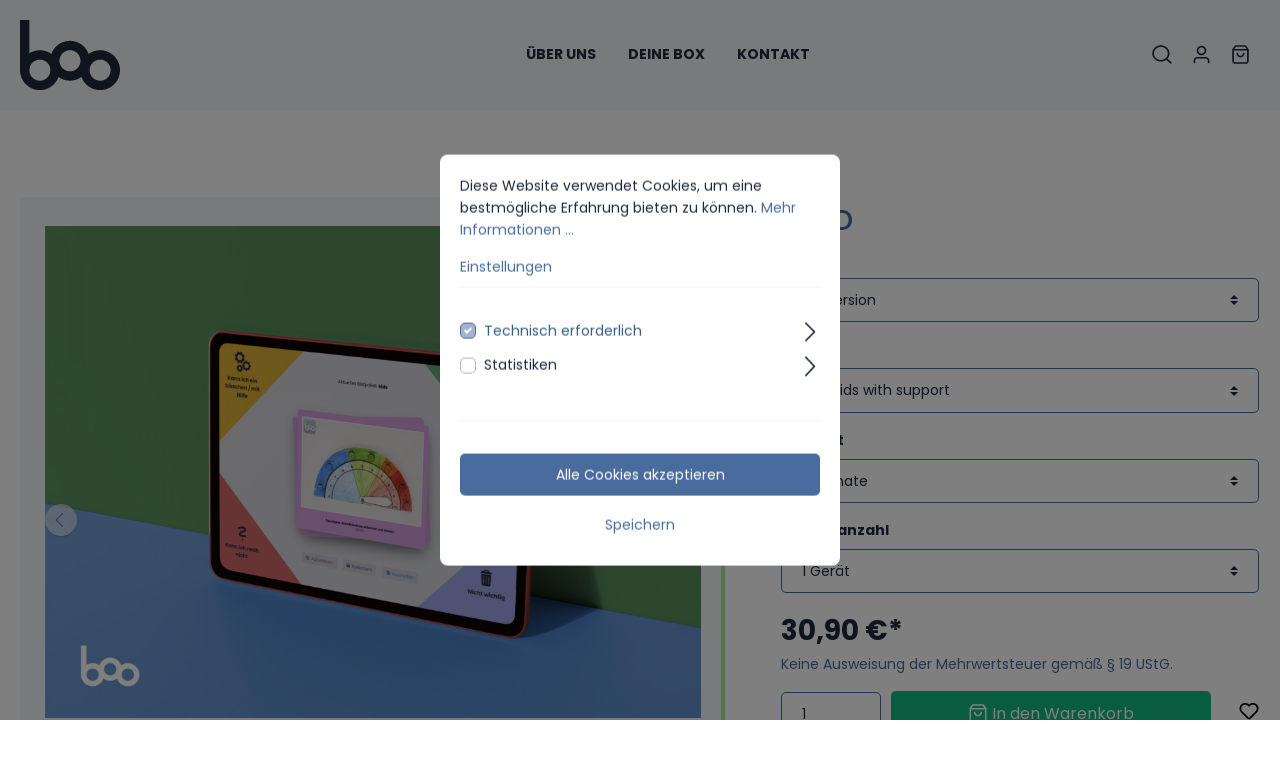

--- FILE ---
content_type: text/html; charset=UTF-8
request_url: https://www.check-boo.com/boo/BOO10000.4
body_size: 21878
content:

<!DOCTYPE html>

<html lang="de-DE"
      itemscope="itemscope"
      itemtype="https://schema.org/WebPage">

                            
    <head>
                                    <meta charset="utf-8">
            
                            <meta name="viewport"
                      content="width=device-width, initial-scale=1, shrink-to-fit=no">
            
                            <meta name="author"
                      content=""/>
                <meta name="robots"
                      content="index,follow"/>
                <meta name="revisit-after"
                      content="15 days"/>
                <meta name="keywords"
                      content=""/>
                <meta name="description"
                      content="Wie genau funktioniert boo?

Wähle die box of occupation aus, die du in deinem ergotherapeutischen Setting

für deine Klient:innen am besten einsetzen kannst:


1. boo kids87 typische Betätigungen von Kindern im Kindergarten- und Grundschulalter

aus den…"/>
            
                <meta property="og:type"
          content="product"/>
    <meta property="og:site_name"
          content="box of occupation"/>
    <meta property="og:url"
          content="https://www.check-boo.com/boo/BOO10000.4"/>
    <meta property="og:title"
          content="boo | Vollversion | boo kids with support | 3 Monate | 1 Gerät | BOO10000.4"/>

    <meta property="og:description"
          content="Wie genau funktioniert boo?

Wähle die box of occupation aus, die du in deinem ergotherapeutischen Setting

für deine Klient:innen am besten einsetzen kannst:


1. boo kids87 typische Betätigungen von Kindern im Kindergarten- und Grundschulalter

aus den…"/>
    <meta property="og:image"
          content="https://www.check-boo.com/media/a5/18/96/1645477868/product_preview.jpg"/>

    
            <meta property="product:price:amount"
          content="30.9"/>
    <meta property="product:price:currency"
          content="EUR"/>
    <meta property="product:product_link"
          content="https://www.check-boo.com/boo/BOO10000.4"/>

    <meta name="twitter:card"
          content="product"/>
    <meta name="twitter:site"
          content="box of occupation"/>
    <meta name="twitter:title"
          content="boo | Vollversion | boo kids with support | 3 Monate | 1 Gerät | BOO10000.4"/>
    <meta name="twitter:description"
          content="Wie genau funktioniert boo?

Wähle die box of occupation aus, die du in deinem ergotherapeutischen Setting

für deine Klient:innen am besten einsetzen kannst:


1. boo kids87 typische Betätigungen von Kindern im Kindergarten- und Grundschulalter

aus den…"/>
    <meta name="twitter:image"
          content="https://www.check-boo.com/media/a5/18/96/1645477868/product_preview.jpg"/>

                            <meta itemprop="copyrightHolder"
                      content="box of occupation"/>
                <meta itemprop="copyrightYear"
                      content=""/>
                <meta itemprop="isFamilyFriendly"
                      content="false"/>
                <meta itemprop="image"
                      content="https://www.check-boo.com/media/33/89/02/1645476759/boo-slogan-dark.svg"/>
            
                                                
                    <link rel="shortcut icon"
                  href="https://www.check-boo.com/media/fb/8d/a7/1641167813/boo-slogan.svg">
        
                                <link rel="apple-touch-icon"
                  sizes="180x180"
                  href="https://www.check-boo.com/media/33/89/02/1645476759/boo-slogan-dark.svg">
                    
                            
            
    
    <link rel="canonical" href="https://www.check-boo.com/boo/BOO10000.4" />

                    <title itemprop="name">boo | Vollversion | boo kids with support | 3 Monate | 1 Gerät | BOO10000.4</title>
        
                                                                        <link rel="stylesheet"
                      href="https://www.check-boo.com/theme/d251dcce07864b2298c8184d951196c8/css/all.css?1663780665523576">
                                    
                        <script>
        window.features = {"V6_5_0_0":false,"v6.5.0.0":false,"PERFORMANCE_TWEAKS":false,"performance.tweaks":false,"FEATURE_NEXT_1797":false,"feature.next.1797":false,"FEATURE_NEXT_11917":false,"feature.next.11917":false,"FEATURE_NEXT_16710":false,"feature.next.16710":false,"FEATURE_NEXT_13810":false,"feature.next.13810":false,"FEATURE_NEXT_13250":false,"feature.next.13250":false,"FEATURE_NEXT_17276":false,"feature.next.17276":false,"FEATURE_NEXT_16151":false,"feature.next.16151":false,"FEATURE_NEXT_16155":false,"feature.next.16155":false,"FEATURE_NEXT_14872":false,"feature.next.14872":false,"FEATURE_NEXT_19501":false,"feature.next.19501":false,"FEATURE_NEXT_15053":false,"feature.next.15053":false,"FEATURE_NEXT_14114":false,"feature.next.14114":false,"FEATURE_NEXT_18215":false,"feature.next.18215":false,"FEATURE_NEXT_12455":false,"feature.next.12455":false,"FEATURE_NEXT_15815":false,"feature.next.15815":false,"FEATURE_NEXT_14699":false,"feature.next.14699":false,"FEATURE_NEXT_15707":false,"feature.next.15707":false,"FEATURE_NEXT_15475":false,"feature.next.15475":false,"FEATURE_NEXT_14360":false,"feature.next.14360":false,"FEATURE_NEXT_15172":false,"feature.next.15172":false,"FEATURE_NEXT_15687":false,"feature.next.15687":false,"FEATURE_NEXT_14001":false,"feature.next.14001":false,"FEATURE_NEXT_7739":false,"feature.next.7739":false,"FEATURE_NEXT_16200":false,"feature.next.16200":false,"FEATURE_NEXT_13410":false,"feature.next.13410":false,"FEATURE_NEXT_15917":false,"feature.next.15917":false,"FEATURE_NEXT_15957":false,"feature.next.15957":false,"FEATURE_NEXT_16223":false,"feature.next.16223":false,"FEATURE_NEXT_13601":false,"feature.next.13601":false,"FEATURE_NEXT_16992":false,"feature.next.16992":false,"FEATURE_NEXT_7530":false,"feature.next.7530":false,"FEATURE_NEXT_16824":false,"feature.next.16824":false,"FEATURE_NEXT_16271":false,"feature.next.16271":false,"FEATURE_NEXT_15381":false,"feature.next.15381":false,"FEATURE_NEXT_17275":false,"feature.next.17275":false,"FEATURE_NEXT_17016":false,"feature.next.17016":false,"FEATURE_NEXT_16236":false,"feature.next.16236":false,"FEATURE_NEXT_16640":false,"feature.next.16640":false,"FEATURE_NEXT_17858":false,"feature.next.17858":false,"FEATURE_NEXT_6758":false,"feature.next.6758":false,"FEATURE_NEXT_18592":false,"feature.next.18592":false,"FEATURE_NEXT_19048":false,"feature.next.19048":false,"FEATURE_NEXT_19822":false,"feature.next.19822":false,"FEATURE_NEXT_17540":false,"feature.next.17540":false,"FEATURE_NEXT_18129":false,"feature.next.18129":false,"FEATURE_NEXT_19163":false,"feature.next.19163":false,"FEATURE_NEXT_18187":false,"feature.next.18187":false,"FEATURE_NEXT_17978":false,"feature.next.17978":false,"FEATURE_NEXT_17869":false,"feature.next.17869":false,"FEATURE_NEXT_11634":false,"feature.next.11634":false,"FEATURE_NEXT_18762":false,"feature.next.18762":false,"FEATURE_NEXT_21547":false,"feature.next.21547":false};
    </script>
        
                                                    
            <script>
                                    window.gtagActive = true;
                    window.gtagURL = 'https://www.googletagmanager.com/gtag/js?id=G-NSDYRNEZ8C'
                    window.controllerName = 'product';
                    window.actionName = 'index';
                    window.trackOrders = '1';
                    window.gtagTrackingId = 'G-NSDYRNEZ8C';
                    window.dataLayer = window.dataLayer || [];
                    window.gtagConfig = {
                        'anonymize_ip': '1',
                        'cookie_domain': 'none',
                        'cookie_prefix': '_swag_ga',
                    };

                    function gtag() { dataLayer.push(arguments); }
                            </script>

                                        <script id="sw-google-tag-manager-init" type="javascript/blocked">
                                            window.gtagCallback = function gtagCallbackFunction() {}
                                    </script>
                                
                            
            <script type="text/javascript" src='https://www.google.com/recaptcha/api.js?render=6Lc71uwnAAAAAOtU_-bskcTLAiqfywsIceqK4_Cu' defer></script>
        <script>
                                        window.googleReCaptchaV3Active = true;
                    </script>
            
                
                                    <script>
                    window.useDefaultCookieConsent = true;
                </script>
                    
            </head>

    <body class="is-ctl-product is-act-index">

                        <noscript class="noscript-main">
                
    <div role="alert"
         class="alert alert-info alert-has-icon">
                                                                                        <span class="icon icon-info">
                        <svg xmlns="http://www.w3.org/2000/svg" xmlns:xlink="http://www.w3.org/1999/xlink" width="24" height="24" viewBox="0 0 24 24"><defs><path d="M12 7c.5523 0 1 .4477 1 1s-.4477 1-1 1-1-.4477-1-1 .4477-1 1-1zm1 9c0 .5523-.4477 1-1 1s-1-.4477-1-1v-5c0-.5523.4477-1 1-1s1 .4477 1 1v5zm11-4c0 6.6274-5.3726 12-12 12S0 18.6274 0 12 5.3726 0 12 0s12 5.3726 12 12zM12 2C6.4772 2 2 6.4772 2 12s4.4772 10 10 10 10-4.4772 10-10S17.5228 2 12 2z" id="icons-default-info" /></defs><use xlink:href="#icons-default-info" fill="#758CA3" fill-rule="evenodd" /></svg>
        </span>
                                        
                    <div class="alert-content-container">
                                                    
                                    <div class="alert-content">
                                                    Um unseren Shop in vollem Umfang nutzen zu können, empfehlen wir Ihnen Javascript in Ihrem Browser zu aktivieren.
                                            </div>
                
                                                                </div>
            </div>
            </noscript>
        
            <header class="header-main header-main-advanced"  data-flyout-menu="true" >
                                        <div class="container">
                                        <div class="top-bar d-none d-lg-block">
        <nav class="top-bar-nav">
                                            
                
                                            
                
                                </nav>
    </div>
    
            <div class="row align-items-center header-row">
                
    <div class="col col-sm-auto col-md-3 col-lg-2 header-logo-col">
            <div class="header-logo-main">
                    <a class="header-logo-main-link"
               href="/"
               title="Zur Startseite wechseln">
                                    <picture class="header-logo-picture">
                                                                                
                                                                            
                                                                                    <img src="https://www.check-boo.com/media/33/89/02/1645476759/boo-slogan-dark.svg"
                                     alt="Zur Startseite wechseln"
                                     class="img-fluid header-logo-main-img"/>
                                                                        </picture>
                            </a>
            </div>
    </div>

                <div class="col-12 order-2 col-sm order-sm-1 header-search-col">
        <div class="row">
            <div class="col">
                                    
    <div class="main-navigation"
         id="mainNavigation"
         data-flyout-menu="true">
                    <div class="container">
                                    <nav class="nav main-navigation-menu"
                        itemscope="itemscope"
                        itemtype="http://schema.org/SiteNavigationElement">
                        
                        
                                                    
                                                                                            
                                                                
                                                                                                            <a class="nav-link main-navigation-link"
                                           href="https://www.check-boo.com/UEber-uns/"
                                           itemprop="url"
                                                                                                                                 title="Über uns">
                                            <div class="main-navigation-link-text">
                                                <span itemprop="name">Über uns</span>
                                            </div>
                                        </a>
                                                                                                                                                                
                                                                
                                                                                                            <a class="nav-link main-navigation-link"
                                           href="https://www.check-boo.com/boo/BOO10000.11"
                                           itemprop="url"
                                                                                                                                 title="Deine Box">
                                            <div class="main-navigation-link-text">
                                                <span itemprop="name">Deine Box</span>
                                            </div>
                                        </a>
                                                                                                                                                                
                                                                
                                                                                                            <a class="nav-link main-navigation-link"
                                           href="https://www.check-boo.com/Kontakt/"
                                           itemprop="url"
                                                                                                                                 title="Kontakt">
                                            <div class="main-navigation-link-text">
                                                <span itemprop="name">Kontakt</span>
                                            </div>
                                        </a>
                                                                                                                                            </nav>
                            </div>
        
                </div>
                            </div>
        </div>
    </div>

                <div class="col-auto order-1 order-sm-2 header-actions-col">
        <div class="row no-gutters">
                            <div class="col-auto">
                    <div class="search-toggle">
                        <button class="btn header-actions-btn search-toggle-btn js-search-toggle-btn collapsed"
                                type="button"
                                data-toggle="collapse"
                                data-target="#searchCollapse"
                                aria-expanded="false"
                                aria-controls="searchCollapse"
                                aria-label="Suchen">
                                                                    <span
            class="icon icon-search icon-sm">
            <svg height="18" viewBox="0 0 18 18" width="18" xmlns="http://www.w3.org/2000/svg"><path d="m8 .25c4.2802068 0 7.75 3.46979319 7.75 7.75 0 1.86991651-.6622447 3.5851575-1.7649898 4.9239785l3.5453199 3.5456914c.2928932.2928932.2928932.767767 0 1.0606602-.2662666.2662665-.6829303.2904726-.9765418.0726181l-.0841184-.0726181-3.5456914-3.5453199c-1.338821 1.1027451-3.05406199 1.7649898-4.9239785 1.7649898-4.28020681 0-7.75-3.4697932-7.75-7.75 0-4.28020681 3.46979319-7.75 7.75-7.75zm0 1.5c-3.45177969 0-6.25 2.79822031-6.25 6.25 0 3.4517797 2.79822031 6.25 6.25 6.25 3.4517797 0 6.25-2.7982203 6.25-6.25 0-3.45177969-2.7982203-6.25-6.25-6.25z" fill="#242424"/></svg>
        </span>
                                                                <span class="icon icon-x icon-sm">
                        <svg xmlns="http://www.w3.org/2000/svg" xmlns:xlink="http://www.w3.org/1999/xlink" width="24" height="24" viewBox="0 0 24 24"><defs><path d="m10.5858 12-7.293-7.2929c-.3904-.3905-.3904-1.0237 0-1.4142.3906-.3905 1.0238-.3905 1.4143 0L12 10.5858l7.2929-7.293c.3905-.3904 1.0237-.3904 1.4142 0 .3905.3906.3905 1.0238 0 1.4143L13.4142 12l7.293 7.2929c.3904.3905.3904 1.0237 0 1.4142-.3906.3905-1.0238.3905-1.4143 0L12 13.4142l-7.2929 7.293c-.3905.3904-1.0237.3904-1.4142 0-.3905-.3906-.3905-1.0238 0-1.4143L10.5858 12z" id="icons-default-x" /></defs><use xlink:href="#icons-default-x" fill="#758CA3" fill-rule="evenodd" /></svg>
        </span>
                            </button>
                    </div>
                </div>
            
            
                            <div class="col-auto">
                    <div class="account-menu">
                            <div class="dropdown">
                    <button class="btn account-menu-btn header-actions-btn"
                    type="button"
                    id="accountWidget"
                    data-offcanvas-account-menu="true"
                    data-toggle="dropdown"
                    aria-haspopup="true"
                    aria-expanded="false"
                    aria-label="Mein Konto">
                                                <span class="icon icon-avatar icon-sm">
                        <svg xmlns="http://www.w3.org/2000/svg" xmlns:xlink="http://www.w3.org/1999/xlink" width="24" height="24" viewBox="0 0 24 24"><defs><path d="M12 3C9.7909 3 8 4.7909 8 7c0 2.2091 1.7909 4 4 4 2.2091 0 4-1.7909 4-4 0-2.2091-1.7909-4-4-4zm0-2c3.3137 0 6 2.6863 6 6s-2.6863 6-6 6-6-2.6863-6-6 2.6863-6 6-6zM4 22.099c0 .5523-.4477 1-1 1s-1-.4477-1-1V20c0-2.7614 2.2386-5 5-5h10.0007c2.7614 0 5 2.2386 5 5v2.099c0 .5523-.4477 1-1 1s-1-.4477-1-1V20c0-1.6569-1.3431-3-3-3H7c-1.6569 0-3 1.3431-3 3v2.099z" id="icons-default-avatar" /></defs><use xlink:href="#icons-default-avatar" fill="#758CA3" fill-rule="evenodd" /></svg>
        </span>
                </button>
        
                    <div class="dropdown-menu dropdown-menu-right account-menu-dropdown js-account-menu-dropdown"
                 aria-labelledby="accountWidget">
                <div class="arrow-up"></div>
                

        
                                                        <button class="btn btn-light offcanvas-close js-offcanvas-close btn-block sticky-top">
                                                                                    <span class="icon icon-x icon-sm">
                        <svg xmlns="http://www.w3.org/2000/svg" xmlns:xlink="http://www.w3.org/1999/xlink" width="24" height="24" viewBox="0 0 24 24"><defs><path d="m10.5858 12-7.293-7.2929c-.3904-.3905-.3904-1.0237 0-1.4142.3906-.3905 1.0238-.3905 1.4143 0L12 10.5858l7.2929-7.293c.3905-.3904 1.0237-.3904 1.4142 0 .3905.3906.3905 1.0238 0 1.4143L13.4142 12l7.293 7.2929c.3904.3905.3904 1.0237 0 1.4142-.3906.3905-1.0238.3905-1.4143 0L12 13.4142l-7.2929 7.293c-.3905.3904-1.0237.3904-1.4142 0-.3905-.3906-.3905-1.0238 0-1.4143L10.5858 12z" id="icons-default-x" /></defs><use xlink:href="#icons-default-x" fill="#758CA3" fill-rule="evenodd" /></svg>
        </span>
                            
                                                    Menü schließen
                                            </button>
                
    
                    <div class="offcanvas-content-container">
                <div class="account-menu">
        
                                    <div class="account-menu-login">
                    <a href="/account/login"
                       title="Anmelden"
                       class="btn btn-primary account-menu-login-button">
                        Anmelden
                    </a>

                    <div class="account-menu-register">
                        oder <a href="/account/login"
                                                            title="registrieren">registrieren</a>
                    </div>
                </div>
                    
                </div>
        </div>
                </div>
            </div>
                    </div>
                </div>
            
                            <div class="col-auto">
                    <div class="header-cart"
                         data-offcanvas-cart="true">
                        <a class="btn header-cart-btn header-actions-btn"
                           href="/checkout/cart"
                           data-cart-widget="true"
                           title="Warenkorb"
                           aria-label="Warenkorb">
                                <span class="header-cart-icon">
                                                <span
            class="icon icon-bag icon-sm">
            <svg height="18" viewBox="0 0 16 18" width="16" xmlns="http://www.w3.org/2000/svg"><path d="m11.6666667-.75c.205393 0 .4001879.08412383.5405585.23008838l.0654471.0780325 2.3333333 3.2c.0701811.09624829.1160874.20734261.1346542.32387816l.0093402.11800096v11.2c0 1.2393305-.9435949 2.2615241-2.1471518 2.3445553l-.1584038.0054447h-10.88888884c-1.22486998 0-2.21950113-.9705548-2.30026055-2.1896389l-.00529501-.1603611v-11.2c0-.11911805.02836104-.23592982.0820184-.34103048l.06197595-.10084864 2.33333334-3.2c.12101187-.16595914.30375226-.27379142.50439519-.30121372l.10161045-.00690716zm1.5833333 5h-12.5v10.15c0 .4011588.2616618.7320133.60879359.8243199l.09665902.0191337.10010295.0065464h10.88888884c.4062407 0 .7488891-.3202963.7992005-.7424625l.0063551-.1075375zm-3.25 2c.4142136 0 .75.33578644.75.75 0 2.07106781-1.67893219 3.75-3.75 3.75s-3.75-1.67893219-3.75-3.75c0-.41421356.33578644-.75.75-.75s.75.33578644.75.75c0 1.24264069 1.00735931 2.25 2.25 2.25 1.19086399 0 2.16564492-.92516159 2.24480919-2.09595119l.00519081-.15404881c0-.41421356.33578644-.75.75-.75zm1.285-5.5h-8.571l-1.459 2h11.488z" fill="#242424" transform="translate(1 1)"/></svg>
        </span>
        </span>

    
                        </a>
                    </div>
                </div>
            
                                                <div class="col-auto d-lg-none">
                        <div class="menu-button">
                                                            <button class="btn nav-main-toggle-btn header-actions-btn"
                                        type="button"
                                        data-offcanvas-menu="true"
                                        aria-label="Menü">
                                                                                                            <span class="icon icon-stack icon-sm">
                        <svg xmlns="http://www.w3.org/2000/svg" xmlns:xlink="http://www.w3.org/1999/xlink" width="24" height="24" viewBox="0 0 24 24"><defs><path d="M3 13c-.5523 0-1-.4477-1-1s.4477-1 1-1h18c.5523 0 1 .4477 1 1s-.4477 1-1 1H3zm0-7c-.5523 0-1-.4477-1-1s.4477-1 1-1h18c.5523 0 1 .4477 1 1s-.4477 1-1 1H3zm0 14c-.5523 0-1-.4477-1-1s.4477-1 1-1h18c.5523 0 1 .4477 1 1s-.4477 1-1 1H3z" id="icons-default-stack" /></defs><use xlink:href="#icons-default-stack" fill="#758CA3" fill-rule="evenodd" /></svg>
        </span>
                                                                        </button>
                                                    </div>
                    </div>
                                    </div>
    </div>
        </div>
                        </div>
                
                            
    <div class="collapse header-search-advanced"
         id="searchCollapse">
        <div class="header-search">
            <form action="/search"
                  method="get"
                  data-search-form="true"
                  data-url="/suggest?search="
                  class="header-search-form">
                                    <div class="input-group">
                                                                                <input type="search"
                                   name="search"
                                   class="form-control header-search-input"
                                   autocomplete="off"
                                   autocapitalize="off"
                                   placeholder="Suchbegriff ..."
                                   aria-label="Suchbegriff ..."
                                   value=""
                            >
                        
                        
                                                    <div class="input-group-append">
                                <button type="submit"
                                        class="btn header-search-btn"
                                        aria-label="Suchen">
                                    <span class="header-search-icon">
                                                                                <span
            class="icon icon-search icon-sm">
            <svg height="18" viewBox="0 0 18 18" width="18" xmlns="http://www.w3.org/2000/svg"><path d="m8 .25c4.2802068 0 7.75 3.46979319 7.75 7.75 0 1.86991651-.6622447 3.5851575-1.7649898 4.9239785l3.5453199 3.5456914c.2928932.2928932.2928932.767767 0 1.0606602-.2662666.2662665-.6829303.2904726-.9765418.0726181l-.0841184-.0726181-3.5456914-3.5453199c-1.338821 1.1027451-3.05406199 1.7649898-4.9239785 1.7649898-4.28020681 0-7.75-3.4697932-7.75-7.75 0-4.28020681 3.46979319-7.75 7.75-7.75zm0 1.5c-3.45177969 0-6.25 2.79822031-6.25 6.25 0 3.4517797 2.79822031 6.25 6.25 6.25 3.4517797 0 6.25-2.7982203 6.25-6.25 0-3.45177969-2.7982203-6.25-6.25-6.25z" fill="#242424"/></svg>
        </span>
                                        </span>
                                </button>
                            </div>
                                            </div>
                            </form>
        </div>
    </div>
                    
                                                                                                                                                                
                                        </header>

            
                                    <div class="d-none js-navigation-offcanvas-initial-content is-root">
                                            

        
                                                        <button class="btn btn-light offcanvas-close js-offcanvas-close btn-block sticky-top">
                                                                                    <span class="icon icon-x icon-sm">
                        <svg xmlns="http://www.w3.org/2000/svg" xmlns:xlink="http://www.w3.org/1999/xlink" width="24" height="24" viewBox="0 0 24 24"><defs><path d="m10.5858 12-7.293-7.2929c-.3904-.3905-.3904-1.0237 0-1.4142.3906-.3905 1.0238-.3905 1.4143 0L12 10.5858l7.2929-7.293c.3905-.3904 1.0237-.3904 1.4142 0 .3905.3906.3905 1.0238 0 1.4143L13.4142 12l7.293 7.2929c.3904.3905.3904 1.0237 0 1.4142-.3906.3905-1.0238.3905-1.4143 0L12 13.4142l-7.2929 7.293c-.3905.3904-1.0237.3904-1.4142 0-.3905-.3906-.3905-1.0238 0-1.4143L10.5858 12z" id="icons-default-x" /></defs><use xlink:href="#icons-default-x" fill="#758CA3" fill-rule="evenodd" /></svg>
        </span>
                            
                                                    Menü schließen
                                            </button>
                
    
                    <div class="offcanvas-content-container">
                        <nav class="nav navigation-offcanvas-actions">
                                
                
                                
                        </nav>
    
    
    <div class="navigation-offcanvas-container js-navigation-offcanvas">
        <div class="navigation-offcanvas-overlay-content js-navigation-offcanvas-overlay-content">
                                <div class="navigation-offcanvas-headline">
                    Kategorien
            </div>
            
            <ul class="list-unstyled navigation-offcanvas-list">
                
                                                    
<li class="navigation-offcanvas-list-item">
            <a class="navigation-offcanvas-link nav-item nav-link"
           href="https://www.check-boo.com/UEber-uns/"
                       itemprop="url"
                       title="Über uns">
                            <span itemprop="name">Über uns</span>
                                    </a>
    </li>
                                    
<li class="navigation-offcanvas-list-item">
            <a class="navigation-offcanvas-link nav-item nav-link"
           href="https://www.check-boo.com/boo/BOO10000.11"
                       itemprop="url"
                       title="Deine Box">
                            <span itemprop="name">Deine Box</span>
                                    </a>
    </li>
                                    
<li class="navigation-offcanvas-list-item">
            <a class="navigation-offcanvas-link nav-item nav-link"
           href="https://www.check-boo.com/Kontakt/"
                       itemprop="url"
                       title="Kontakt">
                            <span itemprop="name">Kontakt</span>
                                    </a>
    </li>
                            </ul>
        </div>
    </div>
        </div>
                                        </div>
                    
                    <main class="content-main">
                                        <div class="flashbags container">
                                            </div>
                

                                                        <div class="container-main">
                                    <div class="breadcrumb cms-breadcrumb container">
                                                                                
    </div>

                                    
        <div class="product-detail"
             itemscope
             itemtype="https://schema.org/Product">
                                    
                
    <div class="product-detail-content">
        <div class="container">
                                        
            
                            <div class="row product-detail-main">
                                            <div class="col-lg-7 product-detail-media">
                            
                                                                                                    
                                                                                                    
                                                                                                    
                                                                                                    
                                                                                                    
                                                                                                    
                                        
    
        
            
    
    
    
    
    <div class="cms-element-">
                    
                
                
                                    <div class="row gallery-slider-row is-loading js-gallery-zoom-modal-container"
                                                                                                                    data-gallery-slider="true"
                                data-gallery-slider-options='{&quot;slider&quot;:{&quot;navPosition&quot;:&quot;bottom&quot;,&quot;speed&quot;:500,&quot;gutter&quot;:5,&quot;controls&quot;:true,&quot;autoHeight&quot;:false,&quot;startIndex&quot;:1},&quot;thumbnailSlider&quot;:{&quot;items&quot;:6,&quot;slideBy&quot;:5,&quot;controls&quot;:true,&quot;startIndex&quot;:1,&quot;responsive&quot;:{&quot;xs&quot;:{&quot;enabled&quot;:false,&quot;controls&quot;:false},&quot;sm&quot;:{&quot;enabled&quot;:false,&quot;controls&quot;:false}}}}'
                            >

                                                    <div class="gallery-slider-col col-12 order-1"
                                 data-zoom-modal="true">
                                                                <div class="base-slider gallery-slider">
                                                                                                                                                                                                                            <div class="gallery-slider-container"
                                                         data-gallery-slider-container="true">
                                                                                                                                                                                                                                                        <div class="gallery-slider-item-container">
                                                                        <div class="gallery-slider-item is-contain js-magnifier-container" style="min-height: 500px">
                                                                            
                                                                                                                                                                                                                                        
                                                                                                                                                                                                                                        
                                                                                
    




    
    
        
        <img src="https://www.check-boo.com/media/a5/18/96/1645477868/product_preview.jpg"             srcset="https://www.check-boo.com/thumbnail/a5/18/96/1645477868/product_preview_1920x1920.jpg 1920w, https://www.check-boo.com/thumbnail/a5/18/96/1645477868/product_preview_800x800.jpg 800w, https://www.check-boo.com/thumbnail/a5/18/96/1645477868/product_preview_400x400.jpg 400w"                  class="img-fluid gallery-slider-image magnifier-image js-magnifier-image" alt="boo" title="boo" data-full-image="https://www.check-boo.com/media/a5/18/96/1645477868/product_preview.jpg" data-object-fit="contain" itemprop="image"/>
                                                                        </div>
                                                                    </div>
                                                                                                                                                                                                                                                                <div class="gallery-slider-item-container">
                                                                        <div class="gallery-slider-item is-contain js-magnifier-container" style="min-height: 500px">
                                                                            
                                                                                                                                                                                                                                        
                                                                                                                                                                                                                                        
                                                                                
    




    
    
        
        <img src="https://www.check-boo.com/media/2d/0c/b3/1648894584/Kids%20with%20support%20Aktivita%CC%88ten-Collage.png"             srcset="https://www.check-boo.com/thumbnail/2d/0c/b3/1648894584/Kids%20with%20support%20Aktivita%CC%88ten-Collage_1920x1920.png 1920w, https://www.check-boo.com/thumbnail/2d/0c/b3/1648894584/Kids%20with%20support%20Aktivita%CC%88ten-Collage_800x800.png 800w, https://www.check-boo.com/thumbnail/2d/0c/b3/1648894584/Kids%20with%20support%20Aktivita%CC%88ten-Collage_400x400.png 400w"                  class="img-fluid gallery-slider-image magnifier-image js-magnifier-image" alt="boo" title="boo" data-full-image="https://www.check-boo.com/media/2d/0c/b3/1648894584/Kids with support Aktivitäten-Collage.png" data-object-fit="contain" itemprop="image"/>
                                                                        </div>
                                                                    </div>
                                                                                                                                                                                                                                                                <div class="gallery-slider-item-container">
                                                                        <div class="gallery-slider-item is-contain js-magnifier-container" style="min-height: 500px">
                                                                            
                                                                                                                                                                                                                                        
                                                                                                                                                                                                                                        
                                                                                
    




    
    
        
        <img src="https://www.check-boo.com/media/8b/c4/eb/1650795247/2.%20Checkliste%20Kids%20with%20support%20Foto.png"             srcset="https://www.check-boo.com/thumbnail/8b/c4/eb/1650795247/2.%20Checkliste%20Kids%20with%20support%20Foto_1920x1920.png 1920w, https://www.check-boo.com/thumbnail/8b/c4/eb/1650795247/2.%20Checkliste%20Kids%20with%20support%20Foto_800x800.png 800w, https://www.check-boo.com/thumbnail/8b/c4/eb/1650795247/2.%20Checkliste%20Kids%20with%20support%20Foto_400x400.png 400w"                  class="img-fluid gallery-slider-image magnifier-image js-magnifier-image" alt="boo" title="boo" data-full-image="https://www.check-boo.com/media/8b/c4/eb/1650795247/2. Checkliste Kids with support Foto.png" data-object-fit="contain" itemprop="image"/>
                                                                        </div>
                                                                    </div>
                                                                                                                                                                                                                                                                <div class="gallery-slider-item-container">
                                                                        <div class="gallery-slider-item is-contain js-magnifier-container" style="min-height: 500px">
                                                                            
                                                                                                                                                                                                                                        
                                                                                                                                                                                                                                        
                                                                                
    




    
    
        
        <img src="https://www.check-boo.com/media/36/99/3d/1650795247/4.%20Fragen%20Kids%20with%20support%20Foto.png"             srcset="https://www.check-boo.com/thumbnail/36/99/3d/1650795247/4.%20Fragen%20Kids%20with%20support%20Foto_1920x1920.png 1920w, https://www.check-boo.com/thumbnail/36/99/3d/1650795247/4.%20Fragen%20Kids%20with%20support%20Foto_800x800.png 800w, https://www.check-boo.com/thumbnail/36/99/3d/1650795247/4.%20Fragen%20Kids%20with%20support%20Foto_400x400.png 400w"                  class="img-fluid gallery-slider-image magnifier-image js-magnifier-image" alt="boo" title="boo" data-full-image="https://www.check-boo.com/media/36/99/3d/1650795247/4. Fragen Kids with support Foto.png" data-object-fit="contain" itemprop="image"/>
                                                                        </div>
                                                                    </div>
                                                                                                                                                                                                                                                                <div class="gallery-slider-item-container">
                                                                        <div class="gallery-slider-item is-contain js-magnifier-container" style="min-height: 500px">
                                                                            
                                                                                                                                                                                                                                        
                                                                                                                                                                                                                                        
                                                                                
    




    
    
        
        <img src="https://www.check-boo.com/media/50/94/01/1651497254/Design%20ohne%20Titel.png"             srcset="https://www.check-boo.com/thumbnail/50/94/01/1651497254/Design%20ohne%20Titel_1920x1920.png 1920w, https://www.check-boo.com/thumbnail/50/94/01/1651497254/Design%20ohne%20Titel_800x800.png 800w, https://www.check-boo.com/thumbnail/50/94/01/1651497254/Design%20ohne%20Titel_400x400.png 400w"                  class="img-fluid gallery-slider-image magnifier-image js-magnifier-image" alt="boo" title="boo" data-full-image="https://www.check-boo.com/media/50/94/01/1651497254/Design ohne Titel.png" data-object-fit="contain" itemprop="image"/>
                                                                        </div>
                                                                    </div>
                                                                                                                                                                                                                                        </div>
                                                
                                                                                                                                                            <div class="gallery-slider-controls"
                                                             data-gallery-slider-controls="true">
                                                                                                                                                                                                <button class="base-slider-controls-prev gallery-slider-controls-prev is-nav-prev-inside"
                                                                            aria-label="Vorheriges">
                                                                                                                                                                                    <span class="icon icon-arrow-head-left">
                        <svg xmlns="http://www.w3.org/2000/svg" xmlns:xlink="http://www.w3.org/1999/xlink" width="24" height="24" viewBox="0 0 24 24"><defs><path id="icons-default-arrow-head-left" d="m12.5 7.9142 10.2929 10.293c.3905.3904 1.0237.3904 1.4142 0 .3905-.3906.3905-1.0238 0-1.4143l-11-11c-.3905-.3905-1.0237-.3905-1.4142 0l-11 11c-.3905.3905-.3905 1.0237 0 1.4142.3905.3905 1.0237.3905 1.4142 0L12.5 7.9142z" /></defs><use transform="matrix(0 1 1 0 .5 -.5)" xlink:href="#icons-default-arrow-head-left" fill="#758CA3" fill-rule="evenodd" /></svg>
        </span>
                                                                                                                                                </button>
                                                                
                                                                                                                                    <button class="base-slider-controls-next gallery-slider-controls-next is-nav-next-inside"
                                                                            aria-label="Nächstes">
                                                                                                                                                                                    <span class="icon icon-arrow-head-right">
                        <svg xmlns="http://www.w3.org/2000/svg" xmlns:xlink="http://www.w3.org/1999/xlink" width="24" height="24" viewBox="0 0 24 24"><defs><path id="icons-default-arrow-head-right" d="m11.5 7.9142 10.2929 10.293c.3905.3904 1.0237.3904 1.4142 0 .3905-.3906.3905-1.0238 0-1.4143l-11-11c-.3905-.3905-1.0237-.3905-1.4142 0l-11 11c-.3905.3905-.3905 1.0237 0 1.4142.3905.3905 1.0237.3905 1.4142 0L11.5 7.9142z" /></defs><use transform="rotate(90 11.5 12)" xlink:href="#icons-default-arrow-head-right" fill="#758CA3" fill-rule="evenodd" /></svg>
        </span>
                                                                                                                                                </button>
                                                                                                                                                                                    </div>
                                                                                                                                                                                                                            
                                                                                                                        <div class="base-slider-dots ">
                                                                                                                                                                                                                        <button class="base-slider-dot"
                                                                    data-nav-dot="1"
                                                                    tabindex="-1"></button>
                                                                                                                                                                                                                                <button class="base-slider-dot"
                                                                    data-nav-dot="2"
                                                                    tabindex="-1"></button>
                                                                                                                                                                                                                                <button class="base-slider-dot"
                                                                    data-nav-dot="3"
                                                                    tabindex="-1"></button>
                                                                                                                                                                                                                                <button class="base-slider-dot"
                                                                    data-nav-dot="4"
                                                                    tabindex="-1"></button>
                                                                                                                                                                                                                                <button class="base-slider-dot"
                                                                    data-nav-dot="5"
                                                                    tabindex="-1"></button>
                                                                                                                                                                                                        </div>
                                                                                                            </div>
                            </div>
                        
                                                                                                <div class="gallery-slider-thumbnails-col col-12 order-2 is-underneath">
                                    <div class="gallery-slider-thumbnails-container is-underneath">
                                                                                    <div class="gallery-slider-thumbnails is-underneath"
                                                 data-gallery-slider-thumbnails="true">
                                                                                                                                                                                                                        <div class="gallery-slider-thumbnails-item">
                                                                                                                                    <div class="gallery-slider-thumbnails-item-inner">
                                                                        
                                                                                                                                                                                                                            
                                                                            
    




    
    
        
        <img src="https://www.check-boo.com/media/a5/18/96/1645477868/product_preview.jpg"             srcset="https://www.check-boo.com/thumbnail/a5/18/96/1645477868/product_preview_1920x1920.jpg 1920w, https://www.check-boo.com/thumbnail/a5/18/96/1645477868/product_preview_800x800.jpg 800w, https://www.check-boo.com/thumbnail/a5/18/96/1645477868/product_preview_400x400.jpg 400w"                 sizes="200px"
                 class="gallery-slider-thumbnails-image" alt="boo" title="boo" itemprop="image"/>
                                                                    </div>
                                                                                                                            </div>
                                                                                                                                                                                                                                <div class="gallery-slider-thumbnails-item">
                                                                                                                                    <div class="gallery-slider-thumbnails-item-inner">
                                                                        
                                                                                                                                                                                                                            
                                                                            
    




    
    
        
        <img src="https://www.check-boo.com/media/2d/0c/b3/1648894584/Kids%20with%20support%20Aktivita%CC%88ten-Collage.png"             srcset="https://www.check-boo.com/thumbnail/2d/0c/b3/1648894584/Kids%20with%20support%20Aktivita%CC%88ten-Collage_1920x1920.png 1920w, https://www.check-boo.com/thumbnail/2d/0c/b3/1648894584/Kids%20with%20support%20Aktivita%CC%88ten-Collage_800x800.png 800w, https://www.check-boo.com/thumbnail/2d/0c/b3/1648894584/Kids%20with%20support%20Aktivita%CC%88ten-Collage_400x400.png 400w"                 sizes="200px"
                 class="gallery-slider-thumbnails-image" alt="boo" title="boo" itemprop="image"/>
                                                                    </div>
                                                                                                                            </div>
                                                                                                                                                                                                                                <div class="gallery-slider-thumbnails-item">
                                                                                                                                    <div class="gallery-slider-thumbnails-item-inner">
                                                                        
                                                                                                                                                                                                                            
                                                                            
    




    
    
        
        <img src="https://www.check-boo.com/media/8b/c4/eb/1650795247/2.%20Checkliste%20Kids%20with%20support%20Foto.png"             srcset="https://www.check-boo.com/thumbnail/8b/c4/eb/1650795247/2.%20Checkliste%20Kids%20with%20support%20Foto_1920x1920.png 1920w, https://www.check-boo.com/thumbnail/8b/c4/eb/1650795247/2.%20Checkliste%20Kids%20with%20support%20Foto_800x800.png 800w, https://www.check-boo.com/thumbnail/8b/c4/eb/1650795247/2.%20Checkliste%20Kids%20with%20support%20Foto_400x400.png 400w"                 sizes="200px"
                 class="gallery-slider-thumbnails-image" alt="boo" title="boo" itemprop="image"/>
                                                                    </div>
                                                                                                                            </div>
                                                                                                                                                                                                                                <div class="gallery-slider-thumbnails-item">
                                                                                                                                    <div class="gallery-slider-thumbnails-item-inner">
                                                                        
                                                                                                                                                                                                                            
                                                                            
    




    
    
        
        <img src="https://www.check-boo.com/media/36/99/3d/1650795247/4.%20Fragen%20Kids%20with%20support%20Foto.png"             srcset="https://www.check-boo.com/thumbnail/36/99/3d/1650795247/4.%20Fragen%20Kids%20with%20support%20Foto_1920x1920.png 1920w, https://www.check-boo.com/thumbnail/36/99/3d/1650795247/4.%20Fragen%20Kids%20with%20support%20Foto_800x800.png 800w, https://www.check-boo.com/thumbnail/36/99/3d/1650795247/4.%20Fragen%20Kids%20with%20support%20Foto_400x400.png 400w"                 sizes="200px"
                 class="gallery-slider-thumbnails-image" alt="boo" title="boo" itemprop="image"/>
                                                                    </div>
                                                                                                                            </div>
                                                                                                                                                                                                                                <div class="gallery-slider-thumbnails-item">
                                                                                                                                    <div class="gallery-slider-thumbnails-item-inner">
                                                                        
                                                                                                                                                                                                                            
                                                                            
    




    
    
        
        <img src="https://www.check-boo.com/media/50/94/01/1651497254/Design%20ohne%20Titel.png"             srcset="https://www.check-boo.com/thumbnail/50/94/01/1651497254/Design%20ohne%20Titel_1920x1920.png 1920w, https://www.check-boo.com/thumbnail/50/94/01/1651497254/Design%20ohne%20Titel_800x800.png 800w, https://www.check-boo.com/thumbnail/50/94/01/1651497254/Design%20ohne%20Titel_400x400.png 400w"                 sizes="200px"
                 class="gallery-slider-thumbnails-image" alt="boo" title="boo" itemprop="image"/>
                                                                    </div>
                                                                                                                            </div>
                                                                                                                                                                                                        </div>
                                        
                                                                                    <div data-thumbnail-slider-controls="true" class="gallery-slider-thumbnails-controls">
                                                                                                    <button class="base-slider-controls-prev gallery-slider-thumbnails-controls-prev">
                                                                                                                                                    <span class="icon icon-arrow-head-left">
                        <svg xmlns="http://www.w3.org/2000/svg" xmlns:xlink="http://www.w3.org/1999/xlink" width="24" height="24" viewBox="0 0 24 24"><defs><path id="icons-default-arrow-head-left" d="m12.5 7.9142 10.2929 10.293c.3905.3904 1.0237.3904 1.4142 0 .3905-.3906.3905-1.0238 0-1.4143l-11-11c-.3905-.3905-1.0237-.3905-1.4142 0l-11 11c-.3905.3905-.3905 1.0237 0 1.4142.3905.3905 1.0237.3905 1.4142 0L12.5 7.9142z" /></defs><use transform="matrix(0 1 1 0 .5 -.5)" xlink:href="#icons-default-arrow-head-left" fill="#758CA3" fill-rule="evenodd" /></svg>
        </span>
                                                                                                                </button>
                                                
                                                                                                    <button class="base-slider-controls-next gallery-slider-thumbnails-controls-next">
                                                                                                                                                    <span class="icon icon-arrow-head-right">
                        <svg xmlns="http://www.w3.org/2000/svg" xmlns:xlink="http://www.w3.org/1999/xlink" width="24" height="24" viewBox="0 0 24 24"><defs><path id="icons-default-arrow-head-right" d="m11.5 7.9142 10.2929 10.293c.3905.3904 1.0237.3904 1.4142 0 .3905-.3906.3905-1.0238 0-1.4143l-11-11c-.3905-.3905-1.0237-.3905-1.4142 0l-11 11c-.3905.3905-.3905 1.0237 0 1.4142.3905.3905 1.0237.3905 1.4142 0L11.5 7.9142z" /></defs><use transform="rotate(90 11.5 12)" xlink:href="#icons-default-arrow-head-right" fill="#758CA3" fill-rule="evenodd" /></svg>
        </span>
                                                                                                                </button>
                                                                                            </div>
                                                                            </div>
                                </div>
                                                    
    
                                                                                    <div class="zoom-modal-wrapper">
                                                                            <div class="modal is-fullscreen zoom-modal js-zoom-modal"
                                             data-image-zoom-modal="true"
                                             tabindex="-1"
                                             role="dialog">
                                                                                            <div class="modal-dialog"
                                                     role="document">
                                                                                                            <div class="modal-content" data-modal-gallery-slider="true">
                                                                                                                            <button type="button"
                                                                        class="modal-close close"
                                                                        data-dismiss="modal"
                                                                        aria-label="Close">
                                                                                                                                                                                                                                                                                                <span aria-hidden="true">
                                                                                                                <span class="icon icon-x icon-sm">
                        <svg xmlns="http://www.w3.org/2000/svg" xmlns:xlink="http://www.w3.org/1999/xlink" width="24" height="24" viewBox="0 0 24 24"><defs><path d="m10.5858 12-7.293-7.2929c-.3904-.3905-.3904-1.0237 0-1.4142.3906-.3905 1.0238-.3905 1.4143 0L12 10.5858l7.2929-7.293c.3905-.3904 1.0237-.3904 1.4142 0 .3905.3906.3905 1.0238 0 1.4143L13.4142 12l7.293 7.2929c.3904.3905.3904 1.0237 0 1.4142-.3906.3905-1.0238.3905-1.4143 0L12 13.4142l-7.2929 7.293c-.3905.3904-1.0237.3904-1.4142 0-.3905-.3906-.3905-1.0238 0-1.4143L10.5858 12z" id="icons-default-x" /></defs><use xlink:href="#icons-default-x" fill="#758CA3" fill-rule="evenodd" /></svg>
        </span>
                                                                                </span>
                                                                                                                                                                                                            </button>
                                                            
                                                                                                                            <div class="modal-body">

                                                                                                                                            <div class="zoom-modal-actions btn-group"
                                                                             role="group"
                                                                             aria-label="zoom actions">

                                                                                                                                                            <button class="btn btn-light image-zoom-btn js-image-zoom-out">
                                                                                                                                                                                                            <span class="icon icon-minus-circle">
                        <svg xmlns="http://www.w3.org/2000/svg" xmlns:xlink="http://www.w3.org/1999/xlink" width="24" height="24" viewBox="0 0 24 24"><defs><path d="M24 12c0 6.6274-5.3726 12-12 12S0 18.6274 0 12 5.3726 0 12 0s12 5.3726 12 12zM12 2C6.4772 2 2 6.4772 2 12s4.4772 10 10 10 10-4.4772 10-10S17.5228 2 12 2zM7 13c-.5523 0-1-.4477-1-1s.4477-1 1-1h10c.5523 0 1 .4477 1 1s-.4477 1-1 1H7z" id="icons-default-minus-circle" /></defs><use xlink:href="#icons-default-minus-circle" fill="#758CA3" fill-rule="evenodd" /></svg>
        </span>
                                                                                                                                                                        </button>
                                                                            
                                                                                                                                                            <button class="btn btn-light image-zoom-btn js-image-zoom-reset">
                                                                                                                                                                                                            <span class="icon icon-screen-minimize">
                        <svg xmlns="http://www.w3.org/2000/svg" xmlns:xlink="http://www.w3.org/1999/xlink" width="24" height="24" viewBox="0 0 24 24"><defs><path d="M18.4142 7H22c.5523 0 1 .4477 1 1s-.4477 1-1 1h-6c-.5523 0-1-.4477-1-1V2c0-.5523.4477-1 1-1s1 .4477 1 1v3.5858l5.2929-5.293c.3905-.3904 1.0237-.3904 1.4142 0 .3905.3906.3905 1.0238 0 1.4143L18.4142 7zM17 18.4142V22c0 .5523-.4477 1-1 1s-1-.4477-1-1v-6c0-.5523.4477-1 1-1h6c.5523 0 1 .4477 1 1s-.4477 1-1 1h-3.5858l5.293 5.2929c.3904.3905.3904 1.0237 0 1.4142-.3906.3905-1.0238.3905-1.4143 0L17 18.4142zM7 5.5858V2c0-.5523.4477-1 1-1s1 .4477 1 1v6c0 .5523-.4477 1-1 1H2c-.5523 0-1-.4477-1-1s.4477-1 1-1h3.5858L.2928 1.7071C-.0975 1.3166-.0975.6834.2929.293c.3906-.3905 1.0238-.3905 1.4143 0L7 5.5858zM5.5858 17H2c-.5523 0-1-.4477-1-1s.4477-1 1-1h6c.5523 0 1 .4477 1 1v6c0 .5523-.4477 1-1 1s-1-.4477-1-1v-3.5858l-5.2929 5.293c-.3905.3904-1.0237.3904-1.4142 0-.3905-.3906-.3905-1.0238 0-1.4143L5.5858 17z" id="icons-default-screen-minimize" /></defs><use xlink:href="#icons-default-screen-minimize" fill="#758CA3" fill-rule="evenodd" /></svg>
        </span>
                                                                                                                                                                        </button>
                                                                            
                                                                                                                                                            <button class="btn btn-light image-zoom-btn js-image-zoom-in">
                                                                                                                                                                                                            <span class="icon icon-plus-circle">
                        <svg xmlns="http://www.w3.org/2000/svg" xmlns:xlink="http://www.w3.org/1999/xlink" width="24" height="24" viewBox="0 0 24 24"><defs><path d="M11 11V7c0-.5523.4477-1 1-1s1 .4477 1 1v4h4c.5523 0 1 .4477 1 1s-.4477 1-1 1h-4v4c0 .5523-.4477 1-1 1s-1-.4477-1-1v-4H7c-.5523 0-1-.4477-1-1s.4477-1 1-1h4zm1-9C6.4772 2 2 6.4772 2 12s4.4772 10 10 10 10-4.4772 10-10S17.5228 2 12 2zm12 10c0 6.6274-5.3726 12-12 12S0 18.6274 0 12 5.3726 0 12 0s12 5.3726 12 12z" id="icons-default-plus-circle" /></defs><use xlink:href="#icons-default-plus-circle" fill="#758CA3" fill-rule="evenodd" /></svg>
        </span>
                                                                                                                                                                        </button>
                                                                                                                                                    </div>
                                                                    
                                                                                                                                            <div class="gallery-slider"
                                                                             data-gallery-slider-container=true>
                                                                                                                                                                                                                                                                                                                                        <div class="gallery-slider-item">
                                                                                                                                                                                            <div class="image-zoom-container"
                                                                                                     data-image-zoom="true">
                                                                                                                                                                                                            





    
    
        
        <img data-src="https://www.check-boo.com/media/a5/18/96/1645477868/product_preview.jpg"             data-srcset="https://www.check-boo.com/media/a5/18/96/1645477868/product_preview.jpg 1921w, https://www.check-boo.com/thumbnail/a5/18/96/1645477868/product_preview_1920x1920.jpg 1920w, https://www.check-boo.com/thumbnail/a5/18/96/1645477868/product_preview_800x800.jpg 800w, https://www.check-boo.com/thumbnail/a5/18/96/1645477868/product_preview_400x400.jpg 400w"                  class="gallery-slider-image js-image-zoom-element js-load-img" alt="boo" title="boo"/>
                                                                                                                                                                                                    </div>
                                                                                                                                                                                    </div>
                                                                                                                                                                                                                                                                                                                                                <div class="gallery-slider-item">
                                                                                                                                                                                            <div class="image-zoom-container"
                                                                                                     data-image-zoom="true">
                                                                                                                                                                                                            





    
    
        
        <img data-src="https://www.check-boo.com/media/2d/0c/b3/1648894584/Kids%20with%20support%20Aktivita%CC%88ten-Collage.png"             data-srcset="https://www.check-boo.com/media/2d/0c/b3/1648894584/Kids%20with%20support%20Aktivita%CC%88ten-Collage.png 1921w, https://www.check-boo.com/thumbnail/2d/0c/b3/1648894584/Kids%20with%20support%20Aktivita%CC%88ten-Collage_1920x1920.png 1920w, https://www.check-boo.com/thumbnail/2d/0c/b3/1648894584/Kids%20with%20support%20Aktivita%CC%88ten-Collage_800x800.png 800w, https://www.check-boo.com/thumbnail/2d/0c/b3/1648894584/Kids%20with%20support%20Aktivita%CC%88ten-Collage_400x400.png 400w"                  class="gallery-slider-image js-image-zoom-element js-load-img" alt="boo" title="boo"/>
                                                                                                                                                                                                    </div>
                                                                                                                                                                                    </div>
                                                                                                                                                                                                                                                                                                                                                <div class="gallery-slider-item">
                                                                                                                                                                                            <div class="image-zoom-container"
                                                                                                     data-image-zoom="true">
                                                                                                                                                                                                            





    
    
        
        <img data-src="https://www.check-boo.com/media/8b/c4/eb/1650795247/2.%20Checkliste%20Kids%20with%20support%20Foto.png"             data-srcset="https://www.check-boo.com/media/8b/c4/eb/1650795247/2.%20Checkliste%20Kids%20with%20support%20Foto.png 1921w, https://www.check-boo.com/thumbnail/8b/c4/eb/1650795247/2.%20Checkliste%20Kids%20with%20support%20Foto_1920x1920.png 1920w, https://www.check-boo.com/thumbnail/8b/c4/eb/1650795247/2.%20Checkliste%20Kids%20with%20support%20Foto_800x800.png 800w, https://www.check-boo.com/thumbnail/8b/c4/eb/1650795247/2.%20Checkliste%20Kids%20with%20support%20Foto_400x400.png 400w"                  class="gallery-slider-image js-image-zoom-element js-load-img" alt="boo" title="boo"/>
                                                                                                                                                                                                    </div>
                                                                                                                                                                                    </div>
                                                                                                                                                                                                                                                                                                                                                <div class="gallery-slider-item">
                                                                                                                                                                                            <div class="image-zoom-container"
                                                                                                     data-image-zoom="true">
                                                                                                                                                                                                            





    
    
        
        <img data-src="https://www.check-boo.com/media/36/99/3d/1650795247/4.%20Fragen%20Kids%20with%20support%20Foto.png"             data-srcset="https://www.check-boo.com/media/36/99/3d/1650795247/4.%20Fragen%20Kids%20with%20support%20Foto.png 1921w, https://www.check-boo.com/thumbnail/36/99/3d/1650795247/4.%20Fragen%20Kids%20with%20support%20Foto_1920x1920.png 1920w, https://www.check-boo.com/thumbnail/36/99/3d/1650795247/4.%20Fragen%20Kids%20with%20support%20Foto_800x800.png 800w, https://www.check-boo.com/thumbnail/36/99/3d/1650795247/4.%20Fragen%20Kids%20with%20support%20Foto_400x400.png 400w"                  class="gallery-slider-image js-image-zoom-element js-load-img" alt="boo" title="boo"/>
                                                                                                                                                                                                    </div>
                                                                                                                                                                                    </div>
                                                                                                                                                                                                                                                                                                                                                <div class="gallery-slider-item">
                                                                                                                                                                                            <div class="image-zoom-container"
                                                                                                     data-image-zoom="true">
                                                                                                                                                                                                            





    
    
        
        <img data-src="https://www.check-boo.com/media/50/94/01/1651497254/Design%20ohne%20Titel.png"             data-srcset="https://www.check-boo.com/media/50/94/01/1651497254/Design%20ohne%20Titel.png 1921w, https://www.check-boo.com/thumbnail/50/94/01/1651497254/Design%20ohne%20Titel_1920x1920.png 1920w, https://www.check-boo.com/thumbnail/50/94/01/1651497254/Design%20ohne%20Titel_800x800.png 800w, https://www.check-boo.com/thumbnail/50/94/01/1651497254/Design%20ohne%20Titel_400x400.png 400w"                  class="gallery-slider-image js-image-zoom-element js-load-img" alt="boo" title="boo"/>
                                                                                                                                                                                                    </div>
                                                                                                                                                                                    </div>
                                                                                                                                                                                                                                                                                                                        </div>
                                                                    
                                                                                                                                                                                                                        <div class="gallery-slider-controls"
                                                                                 data-gallery-slider-controls="true">
                                                                                                                                                                    <button class="base-slider-controls-prev gallery-slider-controls-prev"
                                                                                            aria-label="Vorheriges">
                                                                                                                                                                                                                    <span class="icon icon-arrow-head-left">
                        <svg xmlns="http://www.w3.org/2000/svg" xmlns:xlink="http://www.w3.org/1999/xlink" width="24" height="24" viewBox="0 0 24 24"><defs><path id="icons-default-arrow-head-left" d="m12.5 7.9142 10.2929 10.293c.3905.3904 1.0237.3904 1.4142 0 .3905-.3906.3905-1.0238 0-1.4143l-11-11c-.3905-.3905-1.0237-.3905-1.4142 0l-11 11c-.3905.3905-.3905 1.0237 0 1.4142.3905.3905 1.0237.3905 1.4142 0L12.5 7.9142z" /></defs><use transform="matrix(0 1 1 0 .5 -.5)" xlink:href="#icons-default-arrow-head-left" fill="#758CA3" fill-rule="evenodd" /></svg>
        </span>
                                                                                                                                                                                </button>
                                                                                
                                                                                                                                                                    <button class="base-slider-controls-next gallery-slider-controls-next"
                                                                                            aria-label="Nächstes">
                                                                                                                                                                                                                    <span class="icon icon-arrow-head-right">
                        <svg xmlns="http://www.w3.org/2000/svg" xmlns:xlink="http://www.w3.org/1999/xlink" width="24" height="24" viewBox="0 0 24 24"><defs><path id="icons-default-arrow-head-right" d="m11.5 7.9142 10.2929 10.293c.3905.3904 1.0237.3904 1.4142 0 .3905-.3906.3905-1.0238 0-1.4143l-11-11c-.3905-.3905-1.0237-.3905-1.4142 0l-11 11c-.3905.3905-.3905 1.0237 0 1.4142.3905.3905 1.0237.3905 1.4142 0L11.5 7.9142z" /></defs><use transform="rotate(90 11.5 12)" xlink:href="#icons-default-arrow-head-right" fill="#758CA3" fill-rule="evenodd" /></svg>
        </span>
                                                                                                                                                                                </button>
                                                                                                                                                            </div>
                                                                                                                                                                                                            </div>
                                                            
                                                                                                                                                                                                <div class="modal-footer">
                                                                                                                                                    <div class="gallery-slider-modal-controls">
                                                                                <div data-thumbnail-slider-controls="true" class="gallery-slider-modal-thumbnails">
                                                                                    <button class="base-slider-controls-prev gallery-slider-thumbnails-controls-prev"
                                                                                            aria-label="Vorheriges">
                                                                                                                        <span class="icon icon-arrow-head-left">
                        <svg xmlns="http://www.w3.org/2000/svg" xmlns:xlink="http://www.w3.org/1999/xlink" width="24" height="24" viewBox="0 0 24 24"><defs><path id="icons-default-arrow-head-left" d="m12.5 7.9142 10.2929 10.293c.3905.3904 1.0237.3904 1.4142 0 .3905-.3906.3905-1.0238 0-1.4143l-11-11c-.3905-.3905-1.0237-.3905-1.4142 0l-11 11c-.3905.3905-.3905 1.0237 0 1.4142.3905.3905 1.0237.3905 1.4142 0L12.5 7.9142z" /></defs><use transform="matrix(0 1 1 0 .5 -.5)" xlink:href="#icons-default-arrow-head-left" fill="#758CA3" fill-rule="evenodd" /></svg>
        </span>
                                                                                        </button>
                                                                                    <button class="base-slider-controls-next gallery-slider-thumbnails-controls-next"
                                                                                            aria-label="Nächstes">
                                                                                                                        <span class="icon icon-arrow-head-right">
                        <svg xmlns="http://www.w3.org/2000/svg" xmlns:xlink="http://www.w3.org/1999/xlink" width="24" height="24" viewBox="0 0 24 24"><defs><path id="icons-default-arrow-head-right" d="m11.5 7.9142 10.2929 10.293c.3905.3904 1.0237.3904 1.4142 0 .3905-.3906.3905-1.0238 0-1.4143l-11-11c-.3905-.3905-1.0237-.3905-1.4142 0l-11 11c-.3905.3905-.3905 1.0237 0 1.4142.3905.3905 1.0237.3905 1.4142 0L11.5 7.9142z" /></defs><use transform="rotate(90 11.5 12)" xlink:href="#icons-default-arrow-head-right" fill="#758CA3" fill-rule="evenodd" /></svg>
        </span>
                                                                                        </button>
                                                                                </div>
                                                                            </div>
                                                                        
                                                                                                                                                    <div class="gallery-slider-thumbnails"
                                                                                 data-gallery-slider-thumbnails=true>
                                                                                                                                                                                                                                                                                                                                                        <div class="gallery-slider-thumbnails-item">
                                                                                                                                                                                                    <div class="gallery-slider-thumbnails-item-inner">
                                                                                                        
    




    
    
        
        <img data-src="https://www.check-boo.com/media/a5/18/96/1645477868/product_preview.jpg"             data-srcset="https://www.check-boo.com/thumbnail/a5/18/96/1645477868/product_preview_1920x1920.jpg 1920w, https://www.check-boo.com/thumbnail/a5/18/96/1645477868/product_preview_800x800.jpg 800w, https://www.check-boo.com/thumbnail/a5/18/96/1645477868/product_preview_400x400.jpg 400w"                 sizes="200px"
                 class="gallery-slider-thumbnails-image js-load-img" alt="boo" title="boo"/>
                                                                                                    </div>
                                                                                                                                                                                            </div>
                                                                                                                                                                                                                                                                                                                                                                <div class="gallery-slider-thumbnails-item">
                                                                                                                                                                                                    <div class="gallery-slider-thumbnails-item-inner">
                                                                                                        
    




    
    
        
        <img data-src="https://www.check-boo.com/media/2d/0c/b3/1648894584/Kids%20with%20support%20Aktivita%CC%88ten-Collage.png"             data-srcset="https://www.check-boo.com/thumbnail/2d/0c/b3/1648894584/Kids%20with%20support%20Aktivita%CC%88ten-Collage_1920x1920.png 1920w, https://www.check-boo.com/thumbnail/2d/0c/b3/1648894584/Kids%20with%20support%20Aktivita%CC%88ten-Collage_800x800.png 800w, https://www.check-boo.com/thumbnail/2d/0c/b3/1648894584/Kids%20with%20support%20Aktivita%CC%88ten-Collage_400x400.png 400w"                 sizes="200px"
                 class="gallery-slider-thumbnails-image js-load-img" alt="boo" title="boo"/>
                                                                                                    </div>
                                                                                                                                                                                            </div>
                                                                                                                                                                                                                                                                                                                                                                <div class="gallery-slider-thumbnails-item">
                                                                                                                                                                                                    <div class="gallery-slider-thumbnails-item-inner">
                                                                                                        
    




    
    
        
        <img data-src="https://www.check-boo.com/media/8b/c4/eb/1650795247/2.%20Checkliste%20Kids%20with%20support%20Foto.png"             data-srcset="https://www.check-boo.com/thumbnail/8b/c4/eb/1650795247/2.%20Checkliste%20Kids%20with%20support%20Foto_1920x1920.png 1920w, https://www.check-boo.com/thumbnail/8b/c4/eb/1650795247/2.%20Checkliste%20Kids%20with%20support%20Foto_800x800.png 800w, https://www.check-boo.com/thumbnail/8b/c4/eb/1650795247/2.%20Checkliste%20Kids%20with%20support%20Foto_400x400.png 400w"                 sizes="200px"
                 class="gallery-slider-thumbnails-image js-load-img" alt="boo" title="boo"/>
                                                                                                    </div>
                                                                                                                                                                                            </div>
                                                                                                                                                                                                                                                                                                                                                                <div class="gallery-slider-thumbnails-item">
                                                                                                                                                                                                    <div class="gallery-slider-thumbnails-item-inner">
                                                                                                        
    




    
    
        
        <img data-src="https://www.check-boo.com/media/36/99/3d/1650795247/4.%20Fragen%20Kids%20with%20support%20Foto.png"             data-srcset="https://www.check-boo.com/thumbnail/36/99/3d/1650795247/4.%20Fragen%20Kids%20with%20support%20Foto_1920x1920.png 1920w, https://www.check-boo.com/thumbnail/36/99/3d/1650795247/4.%20Fragen%20Kids%20with%20support%20Foto_800x800.png 800w, https://www.check-boo.com/thumbnail/36/99/3d/1650795247/4.%20Fragen%20Kids%20with%20support%20Foto_400x400.png 400w"                 sizes="200px"
                 class="gallery-slider-thumbnails-image js-load-img" alt="boo" title="boo"/>
                                                                                                    </div>
                                                                                                                                                                                            </div>
                                                                                                                                                                                                                                                                                                                                                                <div class="gallery-slider-thumbnails-item">
                                                                                                                                                                                                    <div class="gallery-slider-thumbnails-item-inner">
                                                                                                        
    




    
    
        
        <img data-src="https://www.check-boo.com/media/50/94/01/1651497254/Design%20ohne%20Titel.png"             data-srcset="https://www.check-boo.com/thumbnail/50/94/01/1651497254/Design%20ohne%20Titel_1920x1920.png 1920w, https://www.check-boo.com/thumbnail/50/94/01/1651497254/Design%20ohne%20Titel_800x800.png 800w, https://www.check-boo.com/thumbnail/50/94/01/1651497254/Design%20ohne%20Titel_400x400.png 400w"                 sizes="200px"
                 class="gallery-slider-thumbnails-image js-load-img" alt="boo" title="boo"/>
                                                                                                    </div>
                                                                                                                                                                                            </div>
                                                                                                                                                                                                                                                                                                                                        </div>
                                                                                                                                            </div>
                                                                                                                                                                                    </div>
                                                                                                    </div>
                                                                                    </div>
                                                                    </div>
                                                                        </div>
                
                        </div>
                                                    </div>
                    


                                            
                        <div class="col-lg-5 product-detail-buy">
                            <div class="product-detail-buy-inner">
                                                                                                                                                                    <div class="col product-detail-name-container">
                            <h1 class="product-detail-name"
                    itemprop="name">
                    boo
                </h1>
                    </div>
    
                                                                                    
                                                                                                                                                
                                                                        <div class="product-detail-buy js-magnifier-zoom-image-container">
                                                            
                                        
                                        
                                        
                                        
                                        
                                        
                            <meta itemprop="releaseDate"
                      content="2026-01-27"/>
                    
        
                            
                                <div itemprop="offers"
                 itemscope
                 itemtype="http://schema.org/Offer">
                                                            <meta itemprop="url"
                              content="https://www.check-boo.com/boo/BOO10000.4"/>
                    
                                                                
                                            <meta itemprop="priceCurrency"
                              content="EUR"/>
                    
                                            <div class="product-detail-price-container">
                                        
        
        <meta itemprop="price"
              content="30.9">

                                            
            <p class="product-detail-price">
                30,90 €*
            </p>

                                
                                    </div>
                    
                                            <div class="product-detail-tax-container">
                                                                                        
                            <p class="product-detail-tax">
                                                                    <a class="product-detail-tax-link"
                                       href="/widgets/cms/4c6d15f1975e4685b160bb5a8500f15a"
                                       title="Keine Ausweisung der Mehrwertsteuer gemäß § 19 UStG."
                                       data-toggle="modal"
                                       data-url="/widgets/cms/4c6d15f1975e4685b160bb5a8500f15a">
                                        Keine Ausweisung der Mehrwertsteuer gemäß § 19 UStG.
                                    </a>
                                                            </p>
                        </div>
                    
                    
                        
                                                        <div class="product-detail-delivery-information">
                                                
    <div class="product-delivery-information">
        
                                </div>
                        </div>
                    
                    
                                                            <div class="product-detail-configurator-container">
                                <div class="product-detail-configurator">
        
                    <form data-variant-switch="true" data-variant-switch-options="{&quot;url&quot;:&quot;https:\/\/www.check-boo.com\/detail\/1a5538b268f0454b9b5e9a5404a63f0f\/switch&quot;}">

                                    <input type="hidden" name="_csrf_token" value="1a.gcUaBT6yiYYDFhiRCs58nIgdMkHsZuHTTKEiacJmh60.sIsjR3jVxex2eHL2TJgG1PBrQAiBPrmFJvFrAZsTxsHOo003e4PEzjNjaw">
                
                                                                                        <div class="product-detail-configurator-group">
                                                                                <label class="product-detail-configurator-group-title" for="9faf3f269bae4ce3a695a8b7345f9a7e">
                            Version
                    </label>
                    <select name="9faf3f269bae4ce3a695a8b7345f9a7e" id="9faf3f269bae4ce3a695a8b7345f9a7e" class="custom-select product-detail-configurator-select-input">
                
                    
                    
                                            <option value="8c8675b494884a1694e23569110c7293">
                            Testversion
                        </option>
                                    
                    
                                                                
                                            <option value="24085066da234e2fac260c9118519405" selected="selected">
                            Vollversion
                        </option>
                                                </select>
                                                                        </div>
                                                                                                <div class="product-detail-configurator-group">
                                                                                <label class="product-detail-configurator-group-title" for="63a11ba5e802401aa87254be5c0eac17">
                            Paket
                    </label>
                    <select name="63a11ba5e802401aa87254be5c0eac17" id="63a11ba5e802401aa87254be5c0eac17" class="custom-select product-detail-configurator-select-input">
                
                    
                    
                                            <option value="bffdbff0be53476480501ff81bb0d5d2">
                            boo kids
                        </option>
                                    
                    
                                                                
                                            <option value="6db6474af892467fad94170d8ed94702" selected="selected">
                            boo kids with support
                        </option>
                                    
                    
                    
                                            <option value="441535f50bb74394bf44d445d37ad870">
                            boo kids + kids with support
                        </option>
                                                </select>
                                                                        </div>
                                                                                                <div class="product-detail-configurator-group">
                                                                                <label class="product-detail-configurator-group-title" for="9f18b6969c0f4ea7b0e0d4e25b18eb5e">
                            Laufzeit
                    </label>
                    <select name="9f18b6969c0f4ea7b0e0d4e25b18eb5e" id="9f18b6969c0f4ea7b0e0d4e25b18eb5e" class="custom-select product-detail-configurator-select-input">
                
                    
                    
                                            <option value="d9d95cedb9904ad0bce6050b6ecd3146">
                            1 Monat (Nur Testversion)
                        </option>
                                    
                    
                                                                
                                            <option value="1ce1da9865b14e2492fd65b7718a45db" selected="selected">
                            3 Monate
                        </option>
                                    
                    
                    
                                            <option value="75723fc3c2e24cd9a71f7b7cd3929605">
                            1 Jahr
                        </option>
                                                </select>
                                                                        </div>
                                                                                                <div class="product-detail-configurator-group">
                                                                                <label class="product-detail-configurator-group-title" for="e70626a10a784c06af6e65f2b4d7160e">
                            Geräteanzahl
                    </label>
                    <select name="e70626a10a784c06af6e65f2b4d7160e" id="e70626a10a784c06af6e65f2b4d7160e" class="custom-select product-detail-configurator-select-input">
                
                    
                                                                
                                            <option value="b8a2fb49a5514ffc9c5ff946309acb13" selected="selected">
                            1 Gerät
                        </option>
                                    
                    
                    
                                            <option value="6ecba6a8bd694fcd88307609b36ef738">
                            3 Geräte
                        </option>
                                    
                    
                    
                                            <option value="cdad7c1dde5f457593a0d293f8074128">
                            5 Geräte
                        </option>
                                                </select>
                                                                        </div>
                                                                        </form>
            </div>
                        </div>
                                    
                            <div class="product-detail-form-container product-detail-wishlist">
                
        
    <form
        id="productDetailPageBuyProductForm"
        action="/checkout/line-item/add"
        method="post"
        class="buy-widget"
        data-add-to-cart="true">

                    <input type="hidden" name="_csrf_token" value="dc93.AztTBw3I4zwF0VMga268X8yBibbVXC9h3TlgBGF9M_o.TEgYf2iDomM9umNmBCnPM4T36vuDNBgQvmYWYCQZZqh0dBlrZb7TDyiZAg">
        
                                                <div class="form-row buy-widget-container">
                        <div class="col-12 col-sm-3 mb-2 mb-sm-0 buy-widget-quantity">
                                                                                                                                                <div class="input-group">
                                                                                            <input
                                                    type="number"
                                                    name="lineItems[90786602f59647c4a616d4fa1cb5b314][quantity]"
                                                    class="form-control product-detail-quantity-input"
                                                    min="1"
                                                    max="100"
                                                    step="1"
                                                    value="1"
                                                />
                                                                                                                                                                                                                            </div>
                                                                                                
                        </div>

                                                                    <input type="hidden"
                               name="redirectTo"
                               value="frontend.detail.page">

                        <input type="hidden"
                               name="redirectParameters"
                               data-redirect-parameters="true"
                               value='{"productId": "90786602f59647c4a616d4fa1cb5b314"}'>
                    
                                            <input type="hidden"
                               name="lineItems[90786602f59647c4a616d4fa1cb5b314][id]"
                               value="90786602f59647c4a616d4fa1cb5b314">
                        <input type="hidden"
                               name="lineItems[90786602f59647c4a616d4fa1cb5b314][type]"
                               value="product">
                        <input type="hidden"
                               name="lineItems[90786602f59647c4a616d4fa1cb5b314][referencedId]"
                               value="90786602f59647c4a616d4fa1cb5b314">
                        <input type="hidden"
                               name="lineItems[90786602f59647c4a616d4fa1cb5b314][stackable]"
                               value="1">
                        <input type="hidden"
                               name="lineItems[90786602f59647c4a616d4fa1cb5b314][removable]"
                               value="1">
                    
                                            <input type="hidden"
                               name="product-name"
                               value="boo">
                        <input type="hidden"
                               name="brand-name"
                               value="">
                    
                        <div class="col-12 col-sm-9 buy-widget-buy-button">
                    <button class="btn btn-primary btn-block btn-buy"
                    title="In den Warenkorb"
                    aria-label="In den Warenkorb">
                                                        <span
            class="icon icon-bag icon-sm">
            <svg height="18" viewBox="0 0 16 18" width="16" xmlns="http://www.w3.org/2000/svg"><path d="m11.6666667-.75c.205393 0 .4001879.08412383.5405585.23008838l.0654471.0780325 2.3333333 3.2c.0701811.09624829.1160874.20734261.1346542.32387816l.0093402.11800096v11.2c0 1.2393305-.9435949 2.2615241-2.1471518 2.3445553l-.1584038.0054447h-10.88888884c-1.22486998 0-2.21950113-.9705548-2.30026055-2.1896389l-.00529501-.1603611v-11.2c0-.11911805.02836104-.23592982.0820184-.34103048l.06197595-.10084864 2.33333334-3.2c.12101187-.16595914.30375226-.27379142.50439519-.30121372l.10161045-.00690716zm1.5833333 5h-12.5v10.15c0 .4011588.2616618.7320133.60879359.8243199l.09665902.0191337.10010295.0065464h10.88888884c.4062407 0 .7488891-.3202963.7992005-.7424625l.0063551-.1075375zm-3.25 2c.4142136 0 .75.33578644.75.75 0 2.07106781-1.67893219 3.75-3.75 3.75s-3.75-1.67893219-3.75-3.75c0-.41421356.33578644-.75.75-.75s.75.33578644.75.75c0 1.24264069 1.00735931 2.25 2.25 2.25 1.19086399 0 2.16564492-.92516159 2.24480919-2.09595119l.00519081-.15404881c0-.41421356.33578644-.75.75-.75zm1.285-5.5h-8.571l-1.459 2h11.488z" fill="#242424" transform="translate(1 1)"/></svg>
        </span>
                    In den Warenkorb
            </button>
            </div>
                </div>
                    

            
                
            
    </form>

                                
    
    <div class="product-wishlist">
                    <button
                class="product-wishlist-90786602f59647c4a616d4fa1cb5b314 product-wishlist-action product-wishlist-not-added product-wishlist-loading"
                title="Merkzettel ein-/ausschalten"
                data-add-to-wishlist="true"
                data-add-to-wishlist-options="{&quot;productId&quot;:&quot;90786602f59647c4a616d4fa1cb5b314&quot;,&quot;router&quot;:{&quot;add&quot;:{&quot;afterLoginPath&quot;:&quot;\/wishlist\/add-after-login\/90786602f59647c4a616d4fa1cb5b314&quot;,&quot;path&quot;:&quot;\/wishlist\/add\/90786602f59647c4a616d4fa1cb5b314&quot;,&quot;token&quot;:&quot;b624d44fe4d1a36a42.MQQ1JVSMY-2ynP22pyAzGBDB-yPBnk_UyIyPIlWDL20.d0UHTiTCNYWHz7L78ERZfSaHwhuV9ynl8d_WdD_sXz8cfH1hC8ctgNH3xQ&quot;},&quot;remove&quot;:{&quot;path&quot;:&quot;\/wishlist\/remove\/90786602f59647c4a616d4fa1cb5b314&quot;,&quot;token&quot;:&quot;96486ce638a67f11.7ywNFQkGKcK28XxKMi3YABgE9cOFI9FIHickeEuD5ug.1nVMfEZqBLCHwR0ka1WXTmpeu4zHc-IXVWQUH33n3oTceml0JFcclvmyCw&quot;}}}"
            >
                                                                    <span class="icon icon-heart-fill icon-md icon-wishlist icon-wishlist-added">
                        <svg xmlns="http://www.w3.org/2000/svg" xmlns:xlink="http://www.w3.org/1999/xlink" width="24" height="24" viewBox="0 0 24 24"><defs><path d="m21.428 13.714-7.519 7.519a2.7 2.7 0 0 1-3.818 0l-7.52-7.519A6.667 6.667 0 1 1 12 4.286a6.667 6.667 0 1 1 9.428 9.428z" id="icons-default-heart-fill" /></defs><use xlink:href="#icons-default-heart-fill" fill="#758CA3" fill-rule="evenodd" /></svg>
        </span>
                                                        <span class="icon icon-heart icon-md icon-wishlist icon-wishlist-not-added">
                        <svg xmlns="http://www.w3.org/2000/svg" xmlns:xlink="http://www.w3.org/1999/xlink" width="24" height="24" viewBox="0 0 24 24"><defs><path d="M20.0139 12.2998c1.8224-1.8224 1.8224-4.7772 0-6.5996-1.8225-1.8225-4.7772-1.8225-6.5997 0L12 7.1144l-1.4142-1.4142c-1.8225-1.8225-4.7772-1.8225-6.5997 0-1.8224 1.8224-1.8224 4.7772 0 6.5996l7.519 7.519a.7.7 0 0 0 .9899 0l7.5189-7.519zm1.4142 1.4142-7.519 7.519c-1.0543 1.0544-2.7639 1.0544-3.8183 0L2.572 13.714c-2.6035-2.6035-2.6035-6.8245 0-9.428 2.6035-2.6035 6.8246-2.6035 9.4281 0 2.6035-2.6035 6.8246-2.6035 9.428 0 2.6036 2.6035 2.6036 6.8245 0 9.428z" id="icons-default-heart" /></defs><use xlink:href="#icons-default-heart" fill="#758CA3" fill-rule="evenodd" /></svg>
        </span>
    
                                                </button>
            </div>
                    </div>
                </div>
        
        
        
                                                                <div class="product-detail-ordernumber-container">
                                            <span class="product-detail-ordernumber-label">
                            Produktnummer:
                        </span>
                    
                                            <meta itemprop="productID"
                              content="90786602f59647c4a616d4fa1cb5b314"/>
                        <span class="product-detail-ordernumber"
                              itemprop="sku">
                            BOO10000.4
                        </span>
                                    </div>
                    
                        </div>
                                                            </div>
                        </div>
                                    </div>
            
        </div>
    </div>

                    <div class="product-detail-tabs jumbotron bg-light">
        <div class="container">
                                <div class="card card-tabs">
                    <div class="card-header product-detail-tab-navigation">
                                    <ul class="nav nav-tabs product-detail-tab-navigation-list"
                        id="product-detail-tabs"
                        role="tablist">
                                                    <li class="nav-item">
                                <a class="nav-link active product-detail-tab-navigation-link"
                                   id="description-tab"
                                   data-toggle="tab"
                                   data-offcanvas-tabs="true"
                                   href="#description-tab-pane"
                                   role="tab"
                                   aria-controls="description-tab-pane"
                                   aria-selected="true">
                                    <span>Beschreibung</span>
                                    <span class="product-detail-tab-navigation-icon">
                                                            <span class="icon icon-arrow-medium-right">
                        <svg xmlns="http://www.w3.org/2000/svg" xmlns:xlink="http://www.w3.org/1999/xlink" width="16" height="16" viewBox="0 0 16 16"><defs><path id="icons-solid-arrow-medium-right" d="M4.7071 5.2929c-.3905-.3905-1.0237-.3905-1.4142 0-.3905.3905-.3905 1.0237 0 1.4142l4 4c.3905.3905 1.0237.3905 1.4142 0l4-4c.3905-.3905.3905-1.0237 0-1.4142-.3905-.3905-1.0237-.3905-1.4142 0L8 8.5858l-3.2929-3.293z" /></defs><use transform="rotate(-90 8 8)" xlink:href="#icons-solid-arrow-medium-right" fill="#758CA3" fill-rule="evenodd" /></svg>
        </span>
                                        </span>
                                                                            <span class="product-detail-tab-preview">
                                            Wie genau funktioniert boo?

Wähle die box of occupation aus, die du in deinem ergotherapeutischen Setting

für deine Klient…

                                                                                                                                        <span class="product-detail-tab-preview-more">Mehr</span>
                                                                                    </span>
                                                                    </a>
                            </li>
                                                                                                            <li class="nav-item">
                                    <a class="nav-link  product-detail-tab-navigation-link"
                                       id="review-tab"
                                       data-toggle="tab"
                                       data-offcanvas-tabs="true"
                                       href="#review-tab-pane"
                                       role="tab"
                                       aria-controls="review-tab-pane"
                                       aria-selected="true">
                                        Bewertungen
                                        <span class="product-detail-tab-navigation-icon">
                                                                <span class="icon icon-arrow-medium-right">
                        <svg xmlns="http://www.w3.org/2000/svg" xmlns:xlink="http://www.w3.org/1999/xlink" width="16" height="16" viewBox="0 0 16 16"><defs><path id="icons-solid-arrow-medium-right" d="M4.7071 5.2929c-.3905-.3905-1.0237-.3905-1.4142 0-.3905.3905-.3905 1.0237 0 1.4142l4 4c.3905.3905 1.0237.3905 1.4142 0l4-4c.3905-.3905.3905-1.0237 0-1.4142-.3905-.3905-1.0237-.3905-1.4142 0L8 8.5858l-3.2929-3.293z" /></defs><use transform="rotate(-90 8 8)" xlink:href="#icons-solid-arrow-medium-right" fill="#758CA3" fill-rule="evenodd" /></svg>
        </span>
                                            </span>
                                    </a>
                                </li>
                                                                        </ul>
                            </div>
        
                    <div class="product-detail-tabs-content card-body">
                                    <div class="tab-content">
                                                    <div class="tab-pane fade show active"
                                 id="description-tab-pane"
                                 role="tabpanel"
                                 aria-labelledby="description-tab">
                                

        
                                                        <button class="btn btn-light offcanvas-close js-offcanvas-close btn-block sticky-top">
                                                                                    <span class="icon icon-x icon-sm">
                        <svg xmlns="http://www.w3.org/2000/svg" xmlns:xlink="http://www.w3.org/1999/xlink" width="24" height="24" viewBox="0 0 24 24"><defs><path d="m10.5858 12-7.293-7.2929c-.3904-.3905-.3904-1.0237 0-1.4142.3906-.3905 1.0238-.3905 1.4143 0L12 10.5858l7.2929-7.293c.3905-.3904 1.0237-.3904 1.4142 0 .3905.3906.3905 1.0238 0 1.4143L13.4142 12l7.293 7.2929c.3904.3905.3904 1.0237 0 1.4142-.3906.3905-1.0238.3905-1.4143 0L12 13.4142l-7.2929 7.293c-.3905.3904-1.0237.3904-1.4142 0-.3905-.3906-.3905-1.0238 0-1.4143L10.5858 12z" id="icons-default-x" /></defs><use xlink:href="#icons-default-x" fill="#758CA3" fill-rule="evenodd" /></svg>
        </span>
                            
                                                    Menü schließen
                                            </button>
                
    
                    <div class="offcanvas-content-container">
                        <div class="product-detail-description tab-pane-container">
            
                                                <div class="product-detail-description-text"
                         itemprop="description">
                        <h3>Wie genau funktioniert<i> boo</i>?</h3>

<p>Wähle die <b>box of occupation</b> aus, die du in deinem ergotherapeutischen Setting

für deine Klient:innen am besten einsetzen kannst:</p>


<p><strong>1. <i>boo kids</i></strong><br>87 typische Betätigungen von Kindern im Kindergarten- und Grundschulalter

aus den Bereichen Selbstversorgung, Produktivität, Freizeit und Interaktionsverhalten.</p>

<p>oder</p>


<p><strong>2. <i>boo kids with support</i></strong><br>87  Betätigungen von Kindern mit zusätzlichem Unterstützungsbedarf durch körperliche Einschränkungen, aus den Bereichen Selbstversorgung, Produktivität, Freizeit und Interaktionsverhalten. Davon 24 Betätigungen, die mit Hilfsmitteln ausgeführt werden und 63, die sich mit den <i><b>boo kids</b> </i>Betätigungen überschneiden.&nbsp;</p>

<p>oder</p>

<p><strong>3.<i> boo kids + boo kids with support</i></strong><br>Eine Kombi-box, bei der du, je nach Klient:in wählen kannst, ob die <i><b>boo kids</b></i> oder<i>

<b>boo kids with support</b></i> Betätigungen angezeigt werden sollen.</p>



<p>Du wählst, welche <b>box of occupation</b> am besten zu dir und deiner Arbeit passt.</p><p>Im Anschluss an deinen Kauf in unserem Onlineshop kannst du dich mit deinen Zugangsdaten auf&nbsp;<a rel="noopener" href="http://www.starte-boo.de" target="_blank">www.starte-boo.de</a>&nbsp;einloggen und direkt loslegen!</p>

 

<p>Deine jungen Klient:innen können nun mit deiner Begleitung

typische Alltagsbetätigungen in vier verschiedene Kategorien einteilen:</p>

 
<ul>
<li><b>1. Kann ich</b></li>

<li><b>2. Kann ich teilweise / Kann ich mit Hilfe</b></li>

<li><b>3. Kann ich noch nicht</b></li>
<li><b>4. Ist nicht relevant</b></li>



</ul>
                                     

<p>Anschließend erhältst du die Auswertung als PDF und kannst sie speichern

oder ausdrucken

und klare Alltagsziele mit deinen Klient:innen festlegen!</p><p><span style="letter-spacing: 0px;">Zu jeder gewählten <b>box of occupation</b> kannst du dir zudem verschiedene Formulare runterladen und ausdrucken:&nbsp;&nbsp;</span></p><p></p><ul><li><span style="letter-spacing: 0px;">Die <b><i>boo</i>- Betätigungscheckliste</b>: Eine Checkliste mit allen bei <i><b>boo</b></i> dargestellten Aktivitäten zum Ausdrucken, um diese beim Erstgespräch mit den Eltern/ Bezugspersonen direkt einzusetzen und Schwierigkeiten in der Betätigungsperformanz umgehend markieren zu können. Alternativ kann die Checkliste den Bezugspersonen mitgegeben werden, damit sie diese in Ruhe Zuhause ausfüllen können. Bei der Erhebung mit dem Kind können dann Übereinstimmungen und Abweichungen überprüft werden.&nbsp;</span></li><li><span style="letter-spacing: 0px;"><b>Erweiterte Fragestellungen </b>zu jeder dargestellten Betätigung, die das gezielte Nachfragen nach der Handlungsperformanz ermöglichen. Dadurch wird der Einstieg in alltags- und betätigungszentrierte Behandlungsverfahren erleichtert. Des Weiteren verhilft es insbesondere Berufsanfänger:innen beim gezielten Erfragen von Handlungsgewohnheiten der jungen Klient:innen.</span><br></li></ul><p></p><p><br></p>

<p>Für die boo-Vollversion stehen dir verschiedene Kombinationen aus <b>Laufzeiten</b> und <b>Engerätlizenzen</b> zur Verfügung.</p>

<p>Du hast die Wahl, zwischen einer <b>Laufzeit von 3 oder 12 Monaten</b>.</p>

<p>Du kannst die boo-Lizenzen für <b>1, 3 oder 5 Endgeräte</b> erwerben.</p> 

<b>Die Lizenzen beziehen sich auf die Anzahl an gleichzeitig eingeloggten Geräten und sind nicht an feste Geräte gebunden</b>.
                    </div>
                
                                                                        </div>
            </div>
                                </div>
                        
                                                                                    <div class="tab-pane fade show "
                                     id="review-tab-pane"
                                     role="tabpanel"
                                     aria-labelledby="review-tab">
                                    

        
                                                        <button class="btn btn-light offcanvas-close js-offcanvas-close btn-block sticky-top">
                                                                                    <span class="icon icon-x icon-sm">
                        <svg xmlns="http://www.w3.org/2000/svg" xmlns:xlink="http://www.w3.org/1999/xlink" width="24" height="24" viewBox="0 0 24 24"><defs><path d="m10.5858 12-7.293-7.2929c-.3904-.3905-.3904-1.0237 0-1.4142.3906-.3905 1.0238-.3905 1.4143 0L12 10.5858l7.2929-7.293c.3905-.3904 1.0237-.3904 1.4142 0 .3905.3906.3905 1.0238 0 1.4143L13.4142 12l7.293 7.2929c.3904.3905.3904 1.0237 0 1.4142-.3906.3905-1.0238.3905-1.4143 0L12 13.4142l-7.2929 7.293c-.3905.3904-1.0237.3904-1.4142 0-.3905-.3906-.3905-1.0238 0-1.4143L10.5858 12z" id="icons-default-x" /></defs><use xlink:href="#icons-default-x" fill="#758CA3" fill-rule="evenodd" /></svg>
        </span>
                            
                                                    Menü schließen
                                            </button>
                
    
                    <div class="offcanvas-content-container">
            	
				
				
        
		            		
				
		<div class="product-detail-review tab-pane-container">
			                <div class="row product-detail-review-content js-review-container">
											<div class="col-sm-4">
															    <div class="sticky-top product-detail-review-widget">

                                    <div class="product-detail-review-info js-review-info">

                                            <p class="product-detail-review-title h5">
                            1 von 1 Bewertungen
                        </p>
                    
                                            <div class="product-detail-review-rating"
                                                            itemprop="aggregateRating" itemscope itemtype="https://schema.org/AggregateRating"
                            >

                                                            <meta itemprop="bestRating" content="5">
                                <meta itemprop="ratingCount" content="1">
                                <meta itemprop="ratingValue" content="5">
                            
                                        
    
    
                                <span class="product-review-rating">
        
                                                                
    <span class="product-review-point">
                                                <span
            class="icon icon-star-filled icon-xs icon-review">
            <svg height="15" viewBox="0 0 16 15" width="16" xmlns="http://www.w3.org/2000/svg"><path d="m165.037915 2 1.895734 5.68421053h6.066351l-4.853081 3.63157897 1.819906 5.6842105-4.92891-3.4736842-4.92891 3.4736842 1.819905-5.6842105-4.92891-3.55263161 6.066351-.07894736z" fill="#08a75f" transform="translate(-157 -2)"/></svg>
        </span>
                </span>
                                                    
    <span class="product-review-point">
                                                <span
            class="icon icon-star-filled icon-xs icon-review">
            <svg height="15" viewBox="0 0 16 15" width="16" xmlns="http://www.w3.org/2000/svg"><path d="m165.037915 2 1.895734 5.68421053h6.066351l-4.853081 3.63157897 1.819906 5.6842105-4.92891-3.4736842-4.92891 3.4736842 1.819905-5.6842105-4.92891-3.55263161 6.066351-.07894736z" fill="#08a75f" transform="translate(-157 -2)"/></svg>
        </span>
                </span>
                                                    
    <span class="product-review-point">
                                                <span
            class="icon icon-star-filled icon-xs icon-review">
            <svg height="15" viewBox="0 0 16 15" width="16" xmlns="http://www.w3.org/2000/svg"><path d="m165.037915 2 1.895734 5.68421053h6.066351l-4.853081 3.63157897 1.819906 5.6842105-4.92891-3.4736842-4.92891 3.4736842 1.819905-5.6842105-4.92891-3.55263161 6.066351-.07894736z" fill="#08a75f" transform="translate(-157 -2)"/></svg>
        </span>
                </span>
                                                    
    <span class="product-review-point">
                                                <span
            class="icon icon-star-filled icon-xs icon-review">
            <svg height="15" viewBox="0 0 16 15" width="16" xmlns="http://www.w3.org/2000/svg"><path d="m165.037915 2 1.895734 5.68421053h6.066351l-4.853081 3.63157897 1.819906 5.6842105-4.92891-3.4736842-4.92891 3.4736842 1.819905-5.6842105-4.92891-3.55263161 6.066351-.07894736z" fill="#08a75f" transform="translate(-157 -2)"/></svg>
        </span>
                </span>
                                                    
    <span class="product-review-point">
                                                <span
            class="icon icon-star-filled icon-xs icon-review">
            <svg height="15" viewBox="0 0 16 15" width="16" xmlns="http://www.w3.org/2000/svg"><path d="m165.037915 2 1.895734 5.68421053h6.066351l-4.853081 3.63157897 1.819906 5.6842105-4.92891-3.4736842-4.92891 3.4736842 1.819905-5.6842105-4.92891-3.55263161 6.066351-.07894736z" fill="#08a75f" transform="translate(-157 -2)"/></svg>
        </span>
                </span>
                            
            
                                        </span>
            
                                                            <p class="h6">
                                    5 von 5 Sternen
                                </p>
                                                    </div>
                                    </div>
            
                            <hr>
            
            
                                                <div class="js-review-filter">
                        <form class="review-filter-form"
                              action="/product/90786602f59647c4a616d4fa1cb5b314/reviews?parentId=1a5538b268f0454b9b5e9a5404a63f0f"
                              method="post"
                              data-form-ajax-submit="true"
                              data-form-ajax-submit-options='{&quot;replaceSelectors&quot;:[&quot;.js-review-container&quot;],&quot;submitOnChange&quot;:true}'>

                                                            <input type="hidden" name="_csrf_token" value="6a72b9b7e22b65.jSFtOLRGSW08krLexrp8zXNlBCYd3wwVosQDrUTpMNY.wkhadMMcBzdX4Pyv8pcTqzFWTR5CgFVex-lU6AuFCYDXZSkO3gwAGmql2Q">
                            
                            
                            
                            
                                                                                                <div class="row product-detail-review-filter">

                                                                                    <div class="col-md-8 col-lg-5 product-detail-review-checkbox">
                                                <div class="custom-control custom-checkbox">

                                                                                                            <input type="checkbox"
                                                               class="custom-control-input"
                                                               id="reviewRating5"
                                                               name="points[]"
                                                                                                                           value="5"
                                                            >
                                                    
                                                                                                            <label class="custom-control-label text-nowrap"
                                                               for="reviewRating5">
                                                            <small>Perfekt
                                                                (1)</small>
                                                        </label>
                                                                                                    </div>
                                            </div>
                                        
                                                                                    <div class="col d-none d-lg-block product-detail-review-progressbar-col">
                                                <div class="progress product-detail-review-progressbar-container">
                                                    <div class="progress-bar product-detail-review-progressbar-bar"
                                                         role="progressbar"
                                                         style="width: 100%;"
                                                         aria-valuenow="100"
                                                         aria-valuemin="0"
                                                         aria-valuemax="100"></div>
                                                </div>
                                            </div>
                                        
                                                                                    <div class="col-12 col-md-3 product-detail-review-share">
                                                <p><small>100%</small></p>
                                            </div>
                                                                            </div>
                                                                                                                                <div class="row product-detail-review-filter">

                                                                                    <div class="col-md-8 col-lg-5 product-detail-review-checkbox">
                                                <div class="custom-control custom-checkbox">

                                                                                                            <input type="checkbox"
                                                               class="custom-control-input"
                                                               id="reviewRating4"
                                                               name="points[]"
                                                                                                                           value="4"
                                                            disabled>
                                                    
                                                                                                            <label class="custom-control-label text-nowrap"
                                                               for="reviewRating4">
                                                            <small>Sehr gut
                                                                (0)</small>
                                                        </label>
                                                                                                    </div>
                                            </div>
                                        
                                                                                    <div class="col d-none d-lg-block product-detail-review-progressbar-col">
                                                <div class="progress product-detail-review-progressbar-container">
                                                    <div class="progress-bar product-detail-review-progressbar-bar"
                                                         role="progressbar"
                                                         style="width: 0%;"
                                                         aria-valuenow="0"
                                                         aria-valuemin="0"
                                                         aria-valuemax="100"></div>
                                                </div>
                                            </div>
                                        
                                                                                    <div class="col-12 col-md-3 product-detail-review-share">
                                                <p><small>0%</small></p>
                                            </div>
                                                                            </div>
                                                                                                                                <div class="row product-detail-review-filter">

                                                                                    <div class="col-md-8 col-lg-5 product-detail-review-checkbox">
                                                <div class="custom-control custom-checkbox">

                                                                                                            <input type="checkbox"
                                                               class="custom-control-input"
                                                               id="reviewRating3"
                                                               name="points[]"
                                                                                                                           value="3"
                                                            disabled>
                                                    
                                                                                                            <label class="custom-control-label text-nowrap"
                                                               for="reviewRating3">
                                                            <small>Gut
                                                                (0)</small>
                                                        </label>
                                                                                                    </div>
                                            </div>
                                        
                                                                                    <div class="col d-none d-lg-block product-detail-review-progressbar-col">
                                                <div class="progress product-detail-review-progressbar-container">
                                                    <div class="progress-bar product-detail-review-progressbar-bar"
                                                         role="progressbar"
                                                         style="width: 0%;"
                                                         aria-valuenow="0"
                                                         aria-valuemin="0"
                                                         aria-valuemax="100"></div>
                                                </div>
                                            </div>
                                        
                                                                                    <div class="col-12 col-md-3 product-detail-review-share">
                                                <p><small>0%</small></p>
                                            </div>
                                                                            </div>
                                                                                                                                <div class="row product-detail-review-filter">

                                                                                    <div class="col-md-8 col-lg-5 product-detail-review-checkbox">
                                                <div class="custom-control custom-checkbox">

                                                                                                            <input type="checkbox"
                                                               class="custom-control-input"
                                                               id="reviewRating2"
                                                               name="points[]"
                                                                                                                           value="2"
                                                            disabled>
                                                    
                                                                                                            <label class="custom-control-label text-nowrap"
                                                               for="reviewRating2">
                                                            <small>Akzeptierbar
                                                                (0)</small>
                                                        </label>
                                                                                                    </div>
                                            </div>
                                        
                                                                                    <div class="col d-none d-lg-block product-detail-review-progressbar-col">
                                                <div class="progress product-detail-review-progressbar-container">
                                                    <div class="progress-bar product-detail-review-progressbar-bar"
                                                         role="progressbar"
                                                         style="width: 0%;"
                                                         aria-valuenow="0"
                                                         aria-valuemin="0"
                                                         aria-valuemax="100"></div>
                                                </div>
                                            </div>
                                        
                                                                                    <div class="col-12 col-md-3 product-detail-review-share">
                                                <p><small>0%</small></p>
                                            </div>
                                                                            </div>
                                                                                                                                <div class="row product-detail-review-filter">

                                                                                    <div class="col-md-8 col-lg-5 product-detail-review-checkbox">
                                                <div class="custom-control custom-checkbox">

                                                                                                            <input type="checkbox"
                                                               class="custom-control-input"
                                                               id="reviewRating1"
                                                               name="points[]"
                                                                                                                           value="1"
                                                            disabled>
                                                    
                                                                                                            <label class="custom-control-label text-nowrap"
                                                               for="reviewRating1">
                                                            <small>Unbefriedigend
                                                                (0)</small>
                                                        </label>
                                                                                                    </div>
                                            </div>
                                        
                                                                                    <div class="col d-none d-lg-block product-detail-review-progressbar-col">
                                                <div class="progress product-detail-review-progressbar-container">
                                                    <div class="progress-bar product-detail-review-progressbar-bar"
                                                         role="progressbar"
                                                         style="width: 0%;"
                                                         aria-valuenow="0"
                                                         aria-valuemin="0"
                                                         aria-valuemax="100"></div>
                                                </div>
                                            </div>
                                        
                                                                                    <div class="col-12 col-md-3 product-detail-review-share">
                                                <p><small>0%</small></p>
                                            </div>
                                                                            </div>
                                                                                    </form>
                    </div>

                                            <hr/>
                                                        
                    <div class="product-detail-review-teaser js-review-teaser">

                                    <p class="h4">
                                                    Geben Sie eine Bewertung ab!
                                            </p>
                
                                    <p>
                                                    Teilen Sie Ihre Erfahrungen mit dem Produkt mit anderen Kunden.
                                            </p>
                
                                    <button class="btn btn-primary product-detail-review-teaser-btn"
                            type="button"
                            data-toggle="collapse"
                            data-target=".multi-collapse"
                            aria-expanded="false"
                            aria-controls="review-form review-list">
                        <span class="product-detail-review-teaser-show">
							                                Schreiben Sie eine Bewertung
                            						</span>
                        <span class="product-detail-review-teaser-hide">
							Bewertungen anzeigen!
						</span>
                    </button>
                            </div>
            </div>
													</div>
					
											<div class="col product-detail-review-main js-review-content">
																						
															<div class="collapse multi-collapse"
									 id="review-form">
																			<div class="product-detail-review-login">
											    <div class="card login-card">
        <div class="card-body">
            	<h2 class="card-title">
		Anmelden
	</h2>

                            <form class="login-form"
                      action="/account/login"
                      method="post"
                      data-form-csrf-handler="true"
                      data-form-validation="true">

                                            <input type="hidden" name="_csrf_token" value="93680b927a85596166.ES6GChlMKEankk9Kryth-tUINT-Hs0MxxRBmSNZ2PHM.VBiybFQha3HS-SQ4_mgwlIxjDWrIhgQDsXMAPoI6bkBhabdTYSlqJ5P6Fg">
                    
                    	<input type="hidden"
           name="redirectTo"
           value="frontend.detail.page">

	<input type="hidden"
		   name="redirectParameters"
		   value='{"productId": "90786602f59647c4a616d4fa1cb5b314"}'>

                    	<p class="login-form-description">
		Bewertungen können nur von angemeldeten Benutzern abgegeben werden. Bitte loggen Sie sich ein, oder erstellen Sie einen neuen Account.
		<a href="/account/login"
		   title="Neuer Kunde?">
            Neuer Kunde?
		</a>
	</p>

                                                                
                                            <div class="form-row">
                                                            <div class="form-group col-md-6">
                                                                            <label class="form-label"
                                               for="loginMail">
                                            Ihre E-Mail-Adresse
                                        </label>
                                    
                                                                            <input type="email"
                                               class="form-control"
                                               id="loginMail"
                                               placeholder="E-Mail-Adresse"
                                               name="username"
                                               required="required">
                                                                    </div>
                            
                                                            <div class="form-group col-md-6">
                                                                            <label class="form-label"
                                               for="loginPassword">
                                            Ihr Passwort
                                        </label>
                                                                                                                    <input type="password"
                                               class="form-control"
                                               id="loginPassword"
                                               placeholder="Passwort"
                                               name="password"
                                               required="required">
                                    

                        <span class="toggle-password" data-toggle-password="loginPassword">
                <span class="eye-open">                                <span class="icon icon-eye-open">
                        <svg xmlns="http://www.w3.org/2000/svg" xmlns:xlink="http://www.w3.org/1999/xlink" width="24" height="24" viewBox="0 0 24 24"><defs><path d="M12.001 20C7.7019 20 3.827 17.7042.412 13.21a2 2 0 0 1 0-2.4201C3.827 6.2959 7.7018 4 12.001 4c4.2994 0 8.1741 2.2958 11.5892 6.79a2 2 0 0 1 0 2.4201C20.175 17.7041 16.3004 20 12.001 20zm0-2c3.6119 0 6.9325-1.9675 9.9968-6-3.0643-4.0325-6.3849-6-9.9967-6-3.6118 0-6.9324 1.9675-9.9968 6 3.0644 4.0325 6.385 6 9.9968 6zM12 16c-2.2091 0-4-1.7909-4-4 0-2.2091 1.7909-4 4-4 2.2091 0 4 1.7909 4 4 0 2.2091-1.7909 4-4 4zm0-2c1.1046 0 2-.8954 2-2s-.8954-2-2-2-2 .8954-2 2 .8954 2 2 2z" id="icons-default-eye-open" /></defs><use xlink:href="#icons-default-eye-open" fill="#758CA3" fill-rule="evenodd" /></svg>
        </span>
    </span>
                <span class="eye-close">                                <span class="icon icon-eye-crossed">
                        <svg xmlns="http://www.w3.org/2000/svg" xmlns:xlink="http://www.w3.org/1999/xlink" width="24" height="24" viewBox="0 0 24 24"><defs><path d="M2.9877 16.101c-.8852-.8319-1.7435-1.7957-2.5758-2.891a2 2 0 0 1 0-2.4201C3.8271 6.2958 7.7018 4 12.0011 4c.6958 0 1.3825.0605 2.0593.1815.5436.0972.9056.6167.8084 1.1604-.0972.5436-.6168.9056-1.1604.8084A9.6795 9.6795 0 0 0 12.001 6c-3.6118 0-6.9324 1.9675-9.9968 6 .7668 1.009 1.5512 1.8898 2.3522 2.6428a1.018 1.018 0 0 1 .026.025c.3904.3906.3904 1.0237 0 1.4143-.3842.384-1.003.3904-1.3948.019zM20.293 2.293c.3905-.3905 1.0237-.3905 1.4142 0 .3905.3905.3905 1.0237 0 1.4142l-18 18c-.3905.3905-1.0237.3905-1.4142 0-.3905-.3905-.3905-1.0237 0-1.4142l18-18zm-.6518 7.06c-.4026-.3781-.4224-1.011-.0442-1.4135.378-.4026 1.011-.4224 1.4135-.0443.8866.8329 1.7463 1.798 2.5798 2.8948a2 2 0 0 1 0 2.4202C20.1751 17.7042 16.3004 20 12.0011 20c-.6966 0-1.3839-.0606-2.0613-.1818-.5437-.0973-.9055-.617-.8082-1.1606.0973-.5436.6169-.9055 1.1605-.8082a9.6793 9.6793 0 0 0 1.709.1506c3.6118 0 6.9324-1.9675 9.9967-6-.7682-1.011-1.554-1.8932-2.3567-2.6471z" id="icons-default-eye-crossed" /></defs><use xlink:href="#icons-default-eye-crossed" fill="#758CA3" fill-rule="evenodd" /></svg>
        </span>
    </span>
            </span>
                                            </div>
                                                    </div>
                    
                                            <div class="login-password-recover">
                                                            <a href="https://www.check-boo.com/account/recover">
                                    Ich habe mein Passwort vergessen.
                                </a>
                                                    </div>
                    
                    	<div class="float-left">
		                        <div class="login-submit">
                            <button type="submit"
                                    class="btn btn-primary">
                                Anmelden
                            </button>
                        </div>
                    
	</div>
	<div class="login-cancel">
					<a href="#"
			   class="btn btn-outline-secondary ml-1"
			   data-toggle="collapse"
			   data-target=".multi-collapse"
			   aria-expanded="false"
			   aria-controls="review-form review-list">
				Abbrechen
			</a>
			</div>
                </form>
                    </div>
    </div>
										</div>
																	</div>
							
															<div id="review-list"
									 class="collapse multi-collapse product-detail-review-list show">

                                                                                                                        <div class="row align-items-center product-detail-review-actions">
                                                
                                                                                                    <div class="col product-detail-review-language">
                                                                                                                    <form class="product-detail-review-language-form"
                                                                  action="/product/90786602f59647c4a616d4fa1cb5b314/reviews?parentId=1a5538b268f0454b9b5e9a5404a63f0f"
                                                                  method="post"
                                                                  data-form-ajax-submit="true"
                                                                  data-form-ajax-submit-options='{&quot;replaceSelectors&quot;:[&quot;.js-review-container&quot;],&quot;submitOnChange&quot;:true}'>

                                                                                                                                    <input type="hidden" name="_csrf_token" value="6a72b9b7e22b65.jSFtOLRGSW08krLexrp8zXNlBCYd3wwVosQDrUTpMNY.wkhadMMcBzdX4Pyv8pcTqzFWTR5CgFVex-lU6AuFCYDXZSkO3gwAGmql2Q">
                                                                
                                                                
                                                                
                                                                <div class="custom-control custom-switch">
                                                                                                                                        <input type="checkbox"
                                                                           class="custom-control-input"
                                                                           id="showForeignReviews"
                                                                           value="filter-language"
                                                                           name="language"
                                                                           >
                                                                    <label class="custom-control-label form-label"
                                                                           for="showForeignReviews">
                                                                        <small>Bewertungen nur in der aktuellen Sprache anzeigen.</small>
                                                                    </label>
                                                                </div>
                                                            </form>
                                                                                                            </div>
                                                
                                                                                                                                                            <div class="col-12 col-md-auto product-detail-review-sortby">
                                                            
                                                                                                                            <form class="form-inline product-detail-review-sortby-form"
                                                                      action="/product/90786602f59647c4a616d4fa1cb5b314/reviews?parentId=1a5538b268f0454b9b5e9a5404a63f0f"
                                                                      method="post"
                                                                      data-form-ajax-submit="true"
                                                                      data-form-ajax-submit-options='{&quot;replaceSelectors&quot;:[&quot;.js-review-info&quot;,&quot;.js-review-teaser&quot;,&quot;.js-review-content&quot;],&quot;submitOnChange&quot;:true}'>

                                                                                                                                            <input type="hidden" name="_csrf_token" value="6a72b9b7e22b65.jSFtOLRGSW08krLexrp8zXNlBCYd3wwVosQDrUTpMNY.wkhadMMcBzdX4Pyv8pcTqzFWTR5CgFVex-lU6AuFCYDXZSkO3gwAGmql2Q">
                                                                    
                                                                    
                                                                    
                                                                    
                                                                                                                                            <label class="form-label product-detail-review-sortby-label"
                                                                               for="reviewsSortby">
                                                                            <small>Sortiert nach</small>
                                                                        </label>
                                                                    
                                                                                                                                            <select class="custom-select custom-select-sm"
                                                                                name="sort"
                                                                                id="reviewsSortby">
                                                                            <option value="createdAt" selected>
                                                                                Neueste Bewertung
                                                                            </option>
                                                                            <option value="points">
                                                                                Am besten bewertet
                                                                            </option>
                                                                        </select>
                                                                                                                                    </form>
                                                                                                                    </div>
                                                                                                                                                </div>

                                            <hr/>

                                                                                                                                                                                                                                                                            
                                            <p class="text-right product-detail-review-counter">
                                                                                            </p>
                                        
                                                                                                                                    <div class="product-detail-review-list-content">
                                                        
    <div class="product-detail-review-item"
         itemprop="review"
         itemscope
         itemtype="https://schema.org/Review">
                    <meta itemprop="datePublished" content="December 9, 2022 12:47">
        
                    <meta itemprop="name" content="Ein super Assesment">
        
                    <meta itemprop="author" content="hidden">
        
                    <div class="row product-detail-review-item-info">
                                                    
                                    <div class="col-12 product-detail-review-item-date">
                        <p><small>December 9, 2022 12:47</small></p>
                    </div>
                
                                    <div class="col-md-auto product-detail-review-item-points">
                                    
    
    
                                <span class="product-review-rating">
        
                                                                
    <span class="product-review-point">
                                                <span
            class="icon icon-star-filled icon-xs icon-review">
            <svg height="15" viewBox="0 0 16 15" width="16" xmlns="http://www.w3.org/2000/svg"><path d="m165.037915 2 1.895734 5.68421053h6.066351l-4.853081 3.63157897 1.819906 5.6842105-4.92891-3.4736842-4.92891 3.4736842 1.819905-5.6842105-4.92891-3.55263161 6.066351-.07894736z" fill="#08a75f" transform="translate(-157 -2)"/></svg>
        </span>
                </span>
                                                    
    <span class="product-review-point">
                                                <span
            class="icon icon-star-filled icon-xs icon-review">
            <svg height="15" viewBox="0 0 16 15" width="16" xmlns="http://www.w3.org/2000/svg"><path d="m165.037915 2 1.895734 5.68421053h6.066351l-4.853081 3.63157897 1.819906 5.6842105-4.92891-3.4736842-4.92891 3.4736842 1.819905-5.6842105-4.92891-3.55263161 6.066351-.07894736z" fill="#08a75f" transform="translate(-157 -2)"/></svg>
        </span>
                </span>
                                                    
    <span class="product-review-point">
                                                <span
            class="icon icon-star-filled icon-xs icon-review">
            <svg height="15" viewBox="0 0 16 15" width="16" xmlns="http://www.w3.org/2000/svg"><path d="m165.037915 2 1.895734 5.68421053h6.066351l-4.853081 3.63157897 1.819906 5.6842105-4.92891-3.4736842-4.92891 3.4736842 1.819905-5.6842105-4.92891-3.55263161 6.066351-.07894736z" fill="#08a75f" transform="translate(-157 -2)"/></svg>
        </span>
                </span>
                                                    
    <span class="product-review-point">
                                                <span
            class="icon icon-star-filled icon-xs icon-review">
            <svg height="15" viewBox="0 0 16 15" width="16" xmlns="http://www.w3.org/2000/svg"><path d="m165.037915 2 1.895734 5.68421053h6.066351l-4.853081 3.63157897 1.819906 5.6842105-4.92891-3.4736842-4.92891 3.4736842 1.819905-5.6842105-4.92891-3.55263161 6.066351-.07894736z" fill="#08a75f" transform="translate(-157 -2)"/></svg>
        </span>
                </span>
                                                    
    <span class="product-review-point">
                                                <span
            class="icon icon-star-filled icon-xs icon-review">
            <svg height="15" viewBox="0 0 16 15" width="16" xmlns="http://www.w3.org/2000/svg"><path d="m165.037915 2 1.895734 5.68421053h6.066351l-4.853081 3.63157897 1.819906 5.6842105-4.92891-3.4736842-4.92891 3.4736842 1.819905-5.6842105-4.92891-3.55263161 6.066351-.07894736z" fill="#08a75f" transform="translate(-157 -2)"/></svg>
        </span>
                </span>
                            
            
                                        </span>
                                </div>
                
                                    <div class="col-md-auto product-detail-review-item-title">
                        <p class="h5">
                            Ein super Assesment
                        </p>
                    </div>
                
                                    <div class="col product-detail-review-item-verify">
                                            </div>
                            </div>
        
                    <p class="product-detail-review-item-content" itemprop="description">
                Wir als Ergotherapiepraxis sind boo-Nutzer der ersten Stunde. Die bisherigen Erfahrungen sind sehr positiv, die Kinder haben Spaß bei der Anwendung und die Eltern staunen über dieses neue Medium. Eine schöne Möglichkeit Betätigungen im Alltag abzufragen, bzw. darüber mit den Kindern ins Gespräch zu kommen. Durch die Ausführung am Tablet ist direkt eine hohe Motivation vorhanden. Wir werden weiterhin Erfahrungen sammeln und uns in einem flexiblen Umgang mit boo üben.
Vielen Dank für euer Engagement und Umsetzung der tollen Idee.
            </p>
        
                                </div>
                                                </div>
                                                                                    
                                                                                                                                
                                                                                                                        
                                    								</div>
													</div>
									</div>
					</div>
	        </div>
                                    </div>
                                                                        </div>
                            </div>
            </div>
                    </div>
    </div>

                            <div class="product-detail-tabs product-detail-cross-selling">
            <div class="container">
                    <div class="card card-tabs" data-cross-selling="true">
                    <div class="card-header product-detail-tab-navigation product-cross-selling-tab-navigation">
                                    <ul class="nav nav-tabs product-detail-tab-navigation-list"
                        id="product-detail-cross-selling-tabs"
                        role="tablist">
                                            </ul>
                            </div>
        
                    <div class="product-detail-tabs-content card-body">
                                    <div class="tab-content">
                                            </div>
                            </div>
            </div>
            </div>
        </div>
                        </div>
                                </div>
                        
                </main>
        
                                <div class="main-newsletter">
                                    <div class="container">
                            <div class="row justify-content-center footer-newsletter-row">
                
        <div class="col-12 col-md-7 footer-newsletter-above footer-newsletter-col">
            <div class="row cms-block">
                <div class="col-12 order-2">
                    <div class="footer-newsletter-heading">
                        <h2>Jetzt für unseren Newsletter anmelden</h2>
                        <p>Melden Sie sich für unseren Newsletter an und verpassen Sie keine Neuigkeiten oder Angebote mehr.</p>
                    </div>
                </div>

                <div class="col-12 cms-element-form order-2">
                        <form action="/form/newsletter"
          method="post"
          data-form-csrf-handler="true"
          data-form-validation="true">

        <div class="form-content">
        <div class="form-row">
                <input type="hidden" name="option" value="subscribe"/>
    <input type="submit" class="submit--hidden d-none">

            </div>

        <div class="form-row">
                    <div class="form-group col-12 footer-newsletter-email">
                    <label class="form-label" for="form-email">E-Mail-Adresse*            </label>
        
                    <input name="email"
                   type="email"                   id="form-email"
                   value=""
                   placeholder="max@mustermann.de"
                   required="required"                   class="form-control"/>

                        </div>
        </div>

        
                                    
    
                                            <div class="shopware_surname_confirm">
                    <input type="text"
                   name="shopware_surname_confirm"
                   class="d-none"
                   value=""
                   tabindex="-1"
                   autocapitalize="off"
                   spellcheck="false"
                   autocorrect="off"
                   autocomplete="off"
            >
            </div>
                                                                                            
    <div class="captcha-google-re-captcha-v3"
         data-google-re-captcha-v3="true"
         data-google-re-captcha-v3-options="{&quot;siteKey&quot;:&quot;6Lc71uwnAAAAAOtU_-bskcTLAiqfywsIceqK4_Cu&quot;}">
        <input
            type="text"
            class="d-none grecaptcha_v3-input"
            name="_grecaptcha_v3"
            data-skip-report-validity="true"
            required>

        <div class="data-protection-information grecaptcha-protection-information">
            Diese Seite ist durch reCAPTCHA geschützt und es gelten die Google <a href="https://policies.google.com/privacy?hl=de">Datenschutzrichtlinie</a> und <a href="https://policies.google.com/terms?hl=de">Nutzungsbedingungen</a>.
        </div>
    </div>
                                
            <div class="newsletter-privacy" data-newsletter-privacy="true">
            
        <div class="custom-control-title">Datenschutz *</div>

    <div class="form-text privacy-notice custom-control custom-checkbox">
                    <input name="privacy"
                   type="checkbox"
                   class="custom-control-input"
                   id="form-privacy-opt-in-"
                   required>
        
                    <label for="form-privacy-opt-in-" class="custom-control-label">
                                Ich habe die <a data-toggle="modal" data-bs-toggle="modal" data-url="/widgets/cms/0247b5af83524a9498dfd7c6814708e8" href="/widgets/cms/0247b5af83524a9498dfd7c6814708e8" title="Datenschutzbestimmungen">Datenschutzbestimmungen</a> zur Kenntnis genommen und die <a data-toggle="modal" data-bs-toggle="modal" data-url="/widgets/cms/66dd9e659c054853b38d68a2f6b3ab77" href="/widgets/cms/66dd9e659c054853b38d68a2f6b3ab77" title="AGB">AGB</a> gelesen und bin mit ihnen einverstanden.
            </label>
            </div>
    </div>

        
                <button type="submit" class="btn btn-primary btn-newsletter">
        Anmelden
    </button>
        </div>

                    <div class="form-hidden-fields">
                                    <input type="hidden" name="_csrf_token" value="10be47578b5887.7W-nPI0TaP3U-X52b6reOr2MxjvG3cig99MFGfFNFWg.sgSXeslfOZzgsxgeNfKWSejing6frK3tuL9dLZcHbAnbK5Npx2RRqeasFQ">
                
                <input type="submit" class="submit--hidden d-none" />
            </div>
            </form>
                </div>
            </div>
        </div>
    </div>
                    </div>
                            </div>
            
                <footer class="footer-main">
                                        <div class="container">

                    <div id="footerColumns"
                 class="row footer-columns"
                 data-collapse-footer="true"
                 role="list">
                    
            <div class="col-md-4 order-md-1 order-2 footer-column footer-social-column js-footer-column">
                            <div class="footer-column-headline footer-headline js-footer-column-headline js-collapse-footer-column-trigger" id="collapseFooterHotlineTitle" data-target="#collapseFooterHotline" aria-expanded="true" aria-controls="collapseFooterHotline">
                    Kontakt
                                            <div class="footer-column-toggle">
                            <span class="footer-plus-icon">
                                                                <span class="icon icon-plus">
                        <svg xmlns="http://www.w3.org/2000/svg" xmlns:xlink="http://www.w3.org/1999/xlink" width="24" height="24" viewBox="0 0 24 24"><defs><path d="M11 11V3c0-.5523.4477-1 1-1s1 .4477 1 1v8h8c.5523 0 1 .4477 1 1s-.4477 1-1 1h-8v8c0 .5523-.4477 1-1 1s-1-.4477-1-1v-8H3c-.5523 0-1-.4477-1-1s.4477-1 1-1h8z" id="icons-default-plus" /></defs><use xlink:href="#icons-default-plus" fill="#758CA3" fill-rule="evenodd" /></svg>
        </span>
                                </span>
                            <span class="footer-minus-icon">
                                                                <span class="icon icon-minus">
                        <svg xmlns="http://www.w3.org/2000/svg" xmlns:xlink="http://www.w3.org/1999/xlink" width="24" height="24" viewBox="0 0 24 24"><defs><path id="icons-default-minus" d="M3 13h18c.5523 0 1-.4477 1-1s-.4477-1-1-1H3c-.5523 0-1 .4477-1 1s.4477 1 1 1z" /></defs><use xlink:href="#icons-default-minus" fill="#758CA3" fill-rule="evenodd" /></svg>
        </span>
                                </span>
                        </div>
                                    </div>
            
                            <div id="collapseFooterHotline" class="footer-column-content collapse js-footer-column-content footer-contact" aria-labelledby="collapseFooterHotlineTitle">
                    <div class="footer-column-content-inner">
                        <p class="footer-contact-hotline">
                            Kerk, Krause GbR<br />boo- box of occupation<br />Alte Brauerei 1<br />33098 Paderborn
                        </p>
                    </div>
                    <div class="footer-contact-form">
                        Sie erreichen uns über unser <a title="Kontaktformular" href="/widgets/cms/ff3dbe3491fa401eab0f45ea9be98dfa" data-url="/widgets/cms/ff3dbe3491fa401eab0f45ea9be98dfa" data-bs-toggle="modal" data-toggle="modal">Kontaktformular</a>.
                    </div>
                </div>
                    </div>
    
            <div class="col-md-4 order-md-4 footer-column footer-social-column">
                            <div class="d-inline-block d-md-block pr-3 pr-md-0 footer-column-headline footer-headline">
                    Folge uns
                </div>
            
                            <div class="d-inline-block d-md-flex footer-column-content footer-social-content">
                    <div class="footer-column-content-inner">
                                                    <a href="https://www.facebook.com/boo-box-of-occupation-105127851955922" class="footer-social-item" target="_blank" rel="noopener" title="facebook">
                                                                        <span
            class="icon icon-facebook">
            <svg height="25" viewBox="0 0 25 25" width="25" xmlns="http://www.w3.org/2000/svg"><path d="m12.5 0c-6.875 0-12.5 5.65326633-12.5 12.5628141 0 6.281407 4.625 11.4321608 10.5 12.4371859v-8.7939698h-3.125v-3.6432161h3.125v-2.76381913c0-3.14070351 1.875-4.89949748 4.75-4.89949748 1.375 0 2.75.25125628 2.75.25125628v3.14070352h-1.625c-1.5 0-2 1.00502512-2 2.01005021v2.2613066h3.5l-.5 3.6432161h-2.875v8.7939698c5.875-1.0050251 10.5-6.1557789 10.5-12.4371859 0-6.90954777-5.625-12.5628141-12.5-12.5628141" fill="#242424" fill-rule="evenodd"/></svg>
        </span>
                                    <span class="d-none d-md-inline-block">Facebook</span>
                            </a>
                        
                        
                        
                                                    <a href="https://www.instagram.com/boo_boxofoccupation/" class="footer-social-item" target="_blank" rel="noopener" title="facebook">
                                                                        <span
            class="icon icon-instagram">
            <svg height="25" viewBox="0 0 26 25" width="26" xmlns="http://www.w3.org/2000/svg"><path d="m13 0c6.9035594 0 12.5 5.59644063 12.5 12.5 0 6.9035594-5.5964406 12.5-12.5 12.5-6.90355937 0-12.5-5.5964406-12.5-12.5 0-6.90355937 5.59644063-12.5 12.5-12.5zm1.8292878 5.23269208-.3467479-.0027293-2.9776694.00169536-.8015261.0147992-.6345963.02682331c-.78631734.03764285-1.32168231.15893648-1.79012666.34296819-.48517451.18821425-.89924586.43916658-1.30913467.85323793-.40988881.40988881-.66084114.82396016-.85323793 1.30913467-.16358374.41639498-.28090137.88897023-.32845265 1.53816452l-.04086739.92987834-.01302343.6480318-.00597365 1.0179238.00203106 2.0700257.01191663.8817448.03140124.7941343c.03764285.7863173.15893648 1.3216822.34296819 1.7901266.18821425.4851745.43916658.8992458.85323793 1.3091347.40988881.4098888.82396016.6650236 1.30913467.8532379.41639498.1635837.88897023.2775966 1.53816452.3273511l.60819764.0319716.5673281.0181386 1.2212101.0106458 2.423133-.0028329.8322842-.0138263.6895857-.0284797c.7863173-.0376429 1.3216822-.1589365 1.7943091-.3429682.4851745-.1882143.8950633-.4433491 1.3049522-.8532379.4098888-.4098889.6608411-.8239602.8532379-1.3091347.1598659-.416395.2767705-.8856655.3272134-1.537063l.0259353-.4934393.0248878-.7974257.0102806-1.3060705-.0030429-2.2240349-.0138263-.8322841-.0284797-.68958573c-.0376429-.78631731-.163119-1.32168228-.3429682-1.79012663-.1882143-.48517451-.4433491-.89924586-.8532379-1.30913467-.4098889-.40988881-.8197777-.66084114-1.3091347-.85323793-.4201128-.16358374-.8897964-.27759665-1.5412398-.32735108l-.8213989-.04023804zm.0568726 1.33074695.9574088.02505403.2522174.01065242c.5035777.02342221.8452493.08988276 1.0953107.16208174l.1935428.06242021c.0290645.0103476.0566692.02059482.0830192.03063292.3429682.13384124.589738.29277772.8490554.55209513s.4182539.5060872.5520951.84905539c.0903429.23338566.197625.57518274.2425706 1.16564848l.0278328.5747662.0219076.98279735.0041852.9434847-.003276 2.2088862-.0127776.7939607-.0253077.6666295c-.0334603.7193967-.1547539 1.1083728-.2551349 1.3718728-.1338412.3429682-.2927777.589738-.5520951.8490554s-.5019047.4182539-.8490554.5520951c-.2333856.0903428-.5751827.197625-1.1656485.2425705l-.5747662.0278329-.8410842.0204379-1.0851978.0056549-2.0308815-.0021203-.9719654-.0139333-.6666295-.0253077c-.71939673-.0334603-1.10837285-.154754-1.3718728-.2551349-.34296818-.1338412-.58973798-.2927777-.84905538-.5520951-.25931741-.2593174-.41825389-.5060872-.55209514-.8490554-.09034283-.2333857-.19762496-.5751828-.24257052-1.1656485l-.03100024-.6599147-.01824221-.8456051-.00468321-.9955285.00468321-2.3701809.01824221-.845605.01843589-.45369049c.02342222-.50357768.08988276-.84524928.16208175-1.09531073l.06242021-.1935428c.0103476-.02906446.02059482-.05666922.03063291-.08301921.13384125-.34296819.29277773-.58973798.55209514-.84905539.2593174-.25931741.5060872-.41825389.84905538-.55209513.23338567-.09034284.57518275-.19762497 1.16564849-.24257053l.73399931-.03585271.5421852-.01296999.7844893-.00514224 2.7585116.00422451c.0493521.0004511.0964906.00094025.1417131.00146964zm-1.772524 2.25663458c-2.095452 0-3.78938025 1.69811079-3.78938025 3.78938019 0 2.095452 1.69811075 3.7893802 3.78938025 3.7893802 2.0954519 0 3.7893802-1.6981107 3.7893802-3.7893802 0-2.0954519-1.6939283-3.78938019-3.7893802-3.78938019zm0 1.33004739c1.3593251 0 2.4593328 1.1000077 2.4593328 2.4593328 0 1.3593252-1.1000077 2.4593329-2.4593328 2.4593329-1.3593252 0-2.4593329-1.1000077-2.4593329-2.4593329 0-1.3593251 1.1000077-2.4593328 2.4593329-2.4593328zm3.9399516-2.36731703c-.4893571 0-.8866983.3973412-.8866983.88669824 0 .48935705.3973412.88669824.8866983.88669824.489357 0 .8866982-.39734119.8866982-.88669824 0-.48935704-.3973412-.88669824-.8866982-.88669824z" fill="#242424"/></svg>
        </span>
                                    <span class="d-none d-md-inline-block">Instagram</span>
                            </a>
                        
                                            </div>
                </div>
                    </div>
    
                                                                
    <div class="col-md-4 order-3 footer-column js-footer-column">
                                                        <div class="footer-column-headline footer-headline js-collapse-footer-column-trigger"
                                         data-target="#collapseFooterTitle1"
                                         aria-expanded="true"
                                         aria-controls="collapseFooter1">

                                                                                    Informationen
                                                                                                                            <div class="footer-column-toggle">
                                                <span class="footer-plus-icon">
                                                                                    <span class="icon icon-plus">
                        <svg xmlns="http://www.w3.org/2000/svg" xmlns:xlink="http://www.w3.org/1999/xlink" width="24" height="24" viewBox="0 0 24 24"><defs><path d="M11 11V3c0-.5523.4477-1 1-1s1 .4477 1 1v8h8c.5523 0 1 .4477 1 1s-.4477 1-1 1h-8v8c0 .5523-.4477 1-1 1s-1-.4477-1-1v-8H3c-.5523 0-1-.4477-1-1s.4477-1 1-1h8z" id="icons-default-plus" /></defs><use xlink:href="#icons-default-plus" fill="#758CA3" fill-rule="evenodd" /></svg>
        </span>
                                                    </span>
                                                <span class="footer-minus-icon">
                                                                                    <span class="icon icon-minus">
                        <svg xmlns="http://www.w3.org/2000/svg" xmlns:xlink="http://www.w3.org/1999/xlink" width="24" height="24" viewBox="0 0 24 24"><defs><path id="icons-default-minus" d="M3 13h18c.5523 0 1-.4477 1-1s-.4477-1-1-1H3c-.5523 0-1 .4477-1 1s.4477 1 1 1z" /></defs><use xlink:href="#icons-default-minus" fill="#758CA3" fill-rule="evenodd" /></svg>
        </span>
                                                    </span>
                                            </div>
                                                                            </div>
                                
        
                                                        <div id="collapseFooter1"
                                         class="footer-column-content collapse js-footer-column-content"
                                         aria-labelledby="collapseFooterTitle1">
                                        <div class="footer-column-content-inner">
                                                                                            <ul class="list-unstyled">
                                                                                                                                                                    
                                                                                                                
                                                                                                                    <li class="footer-link-item">
                                                                                                                                                                                                            <a class="footer-link"
                                                                           href="https://www.check-boo.com/Informationen/Impressum/"
                                                                                                                                                      title="Impressum">
                                                                            Impressum
                                                                        </a>
                                                                                                                                                                                                </li>
                                                                                                                                                                                                                            
                                                                                                                
                                                                                                                    <li class="footer-link-item">
                                                                                                                                                                                                            <a class="footer-link"
                                                                           href="https://www.check-boo.com/Informationen/Datenschutzerklaerung/"
                                                                                                                                                      title="Datenschutzerklärung">
                                                                            Datenschutzerklärung
                                                                        </a>
                                                                                                                                                                                                </li>
                                                                                                                                                                                                                            
                                                                                                                
                                                                                                                    <li class="footer-link-item">
                                                                                                                                                                                                            <a class="footer-link"
                                                                           href="https://www.check-boo.com/Informationen/AGB/"
                                                                                                                                                      title="AGB">
                                                                            AGB
                                                                        </a>
                                                                                                                                                                                                </li>
                                                                                                                                                                                                                            
                                                                                                                
                                                                                                                    <li class="footer-link-item">
                                                                                                                                                                                                            <a class="footer-link"
                                                                           href="https://www.check-boo.com/Informationen/Widerrufsbelehrungen/"
                                                                                                                                                      title="Widerrufsbelehrungen">
                                                                            Widerrufsbelehrungen
                                                                        </a>
                                                                                                                                                                                                </li>
                                                                                                                                                                                                                            
                                                                                                                
                                                                                                                    <li class="footer-link-item">
                                                                                                                                                                                                            <a class="footer-link"
                                                                           href="https://www.check-boo.com/Informationen/Versand-und-Zahlung/"
                                                                                                                                                      title="Versand und Zahlung">
                                                                            Versand und Zahlung
                                                                        </a>
                                                                                                                                                                                                </li>
                                                                                                                                                            </ul>
                                                                                    </div>
                                    </div>
                                
            </div>
                                                </div>
        
            
    </div>

            <div class="footer-bottom">
            
                            <div class="footer-vat">
                                            <p>
                            * Keine Ausweisung der Mehrwertsteuer gemäß § 19 UStG., wenn nicht anders angegeben.
                        </p>
                                    </div>
            
                <div class="footer-copyright">
                                        <span class="icon icon-shopware icon-xs">
                        <svg xmlns="http://www.w3.org/2000/svg" xmlns:xlink="http://www.w3.org/1999/xlink" width="24" height="24" viewBox="0 0 24 24"><defs><path d="M19.0876 21.3016a.172.172 0 0 1 .067.1384.17.17 0 0 1-.0692.1362c-2.0605 1.5243-4.506 2.3308-7.0746 2.3308-3.1805 0-6.1686-1.2389-8.4151-3.4854C1.347 18.1751.1103 15.187.1103 12.0086c0-3.1762 1.2389-6.1643 3.4854-8.4108C5.8443 1.3492 8.8324.1124 12.0108.1124c2.9406 0 5.7643 1.0811 7.9481 3.0465A.1685.1685 0 0 1 20 3.358a.1682.1682 0 0 1-.1773.0972c-.8476-.1167-1.7622-.1751-2.72-.1751-3.466 0-6.281.774-8.1384 2.2357-1.6562 1.3038-2.5319 3.107-2.5319 5.2173 0 2.3502.9017 4.2097 2.7525 5.6843 1.6346 1.2995 3.8119 2.1449 5.7319 2.8886 1.613.625 3.1373 1.2173 4.1708 1.9957zm4.7697-10.3913c.0346.3783.0497.748.0519 1.0983 0 1.4941-.2746 2.9536-.8151 4.3373-.0173.0476-.0563.0822-.1017.0995a.1854.1854 0 0 1-.0583.0108.1612.1612 0 0 1-.0822-.0216c-1.414-.7849-2.9557-1.36-4.4454-1.9157-2.893-1.0789-5.3903-2.0108-5.3903-4.054 0-.7287.3049-1.3514.8822-1.7968.666-.5146 1.6648-.7762 2.9665-.7762 2.441 0 4.4497.841 6.9319 2.9016a.172.172 0 0 1 .0605.1168z" id="icons-default-shopware" /></defs><use xlink:href="#icons-default-shopware" fill="#758CA3" fill-rule="evenodd" /></svg>
        </span>
            Realisiert mit Shopware von <a href="https://dmf.digital/">digital.manufaktur GmbH</a>
    </div>
        </div>
                                </footer>
        
    
                <div class="scroll-up-container"
         data-scroll-up="true">
                    <div class="scroll-up-button js-scroll-up-button">
                <button type="submit"
                        class="btn btn-primary">
                                                                            <span class="icon icon-arrow-up icon-sm">
                        <svg xmlns="http://www.w3.org/2000/svg" xmlns:xlink="http://www.w3.org/1999/xlink" width="24" height="24" viewBox="0 0 24 24"><defs><path d="M13 3.4142V23c0 .5523-.4477 1-1 1s-1-.4477-1-1V3.4142l-4.2929 4.293c-.3905.3904-1.0237.3904-1.4142 0-.3905-.3906-.3905-1.0238 0-1.4143l6-6c.3905-.3905 1.0237-.3905 1.4142 0l6 6c.3905.3905.3905 1.0237 0 1.4142-.3905.3905-1.0237.3905-1.4142 0L13 3.4142z" id="icons-default-arrow-up" /></defs><use xlink:href="#icons-default-arrow-up" fill="#758CA3" fill-rule="evenodd" /></svg>
        </span>
                                        </button>
            </div>
            </div>
    
                <template data-mcs-cookie-permission="true"></template>
    
            <div class="js-pseudo-modal-template">
    <div class="modal fade"
         tabindex="-1"
         role="dialog">
        <div class="modal-dialog"
             role="document">
            <div class="modal-content">
                <div class="modal-header only-close">
                                                                <h5 class="modal-title js-pseudo-modal-template-title-element"></h5>
                    
                    <button type="button"
                            class="modal-close close"
                            data-dismiss="modal"
                            aria-label="Close">
                                                                                                                <span aria-hidden="true">
                                                                    <span class="icon icon-x icon-sm">
                        <svg xmlns="http://www.w3.org/2000/svg" xmlns:xlink="http://www.w3.org/1999/xlink" width="24" height="24" viewBox="0 0 24 24"><defs><path d="m10.5858 12-7.293-7.2929c-.3904-.3905-.3904-1.0237 0-1.4142.3906-.3905 1.0238-.3905 1.4143 0L12 10.5858l7.2929-7.293c.3905-.3904 1.0237-.3904 1.4142 0 .3905.3906.3905 1.0238 0 1.4143L13.4142 12l7.293 7.2929c.3904.3905.3904 1.0237 0 1.4142-.3906.3905-1.0238.3905-1.4143 0L12 13.4142l-7.2929 7.293c-.3905.3904-1.0237.3904-1.4142 0-.3905-.3906-.3905-1.0238 0-1.4143L10.5858 12z" id="icons-default-x" /></defs><use xlink:href="#icons-default-x" fill="#758CA3" fill-rule="evenodd" /></svg>
        </span>
                                    </span>
                                                                        </button>
                </div>
                <div class="modal-body js-pseudo-modal-template-content-element">
                </div>
            </div>
        </div>
    </div>
</div>
    
            
                                    
                                                        <script>
                    window.activeNavigationId = '5b52319b3c3b4e14b876229704bbea3b';
                    window.router = {
                        'frontend.cart.offcanvas': '/checkout/offcanvas',
                        'frontend.cookie.offcanvas': '/cookie/offcanvas',
                        'frontend.checkout.finish.page': '/checkout/finish',
                        'frontend.checkout.info': '/widgets/checkout/info',
                        'frontend.menu.offcanvas': '/widgets/menu/offcanvas',
                        'frontend.cms.page': '/widgets/cms',
                        'frontend.cms.navigation.page': '/widgets/cms/navigation',
                        'frontend.account.addressbook': '/widgets/account/address-book',
                        'frontend.csrf.generateToken': '/csrf/generate',
                        'frontend.country.country-data': '/country/country-state-data',
                        'frontend.store-api.proxy': '/_proxy/store-api',
                    };
                    window.storeApiProxyToken = 'bc7.ojcv9Sgod3fU9s0syb6mw0YWAuOR53XiLmnEGFh_uJg.zk1czAUcEg68qaoduofVsXEmULfZly-hGQi9STU8z9XpdhqFR3IaA7emnA';
                    window.salesChannelId = '5e797cf86d0e4ee3b9b7cdd57ccbdacf';
                </script>
            
                                                        <script>
                    
                                        
                    window.breakpoints = {"xs":0,"sm":576,"md":768,"lg":992,"xl":1200};
                </script>
            
                                        <script>
                    window.csrf = {
                        'enabled': '1',
                        'mode': 'twig'
                    }
                </script>
            
            
                                    
                                                                                    <script type="text/javascript" src="https://www.check-boo.com/theme/d251dcce07864b2298c8184d951196c8/js/all.js?1663780665897631"></script>
                                                                </body>
</html>


--- FILE ---
content_type: text/html; charset=utf-8
request_url: https://www.google.com/recaptcha/api2/anchor?ar=1&k=6Lc71uwnAAAAAOtU_-bskcTLAiqfywsIceqK4_Cu&co=aHR0cHM6Ly93d3cuY2hlY2stYm9vLmNvbTo0NDM.&hl=en&v=N67nZn4AqZkNcbeMu4prBgzg&size=invisible&anchor-ms=20000&execute-ms=30000&cb=b52dlzvyti69
body_size: 48738
content:
<!DOCTYPE HTML><html dir="ltr" lang="en"><head><meta http-equiv="Content-Type" content="text/html; charset=UTF-8">
<meta http-equiv="X-UA-Compatible" content="IE=edge">
<title>reCAPTCHA</title>
<style type="text/css">
/* cyrillic-ext */
@font-face {
  font-family: 'Roboto';
  font-style: normal;
  font-weight: 400;
  font-stretch: 100%;
  src: url(//fonts.gstatic.com/s/roboto/v48/KFO7CnqEu92Fr1ME7kSn66aGLdTylUAMa3GUBHMdazTgWw.woff2) format('woff2');
  unicode-range: U+0460-052F, U+1C80-1C8A, U+20B4, U+2DE0-2DFF, U+A640-A69F, U+FE2E-FE2F;
}
/* cyrillic */
@font-face {
  font-family: 'Roboto';
  font-style: normal;
  font-weight: 400;
  font-stretch: 100%;
  src: url(//fonts.gstatic.com/s/roboto/v48/KFO7CnqEu92Fr1ME7kSn66aGLdTylUAMa3iUBHMdazTgWw.woff2) format('woff2');
  unicode-range: U+0301, U+0400-045F, U+0490-0491, U+04B0-04B1, U+2116;
}
/* greek-ext */
@font-face {
  font-family: 'Roboto';
  font-style: normal;
  font-weight: 400;
  font-stretch: 100%;
  src: url(//fonts.gstatic.com/s/roboto/v48/KFO7CnqEu92Fr1ME7kSn66aGLdTylUAMa3CUBHMdazTgWw.woff2) format('woff2');
  unicode-range: U+1F00-1FFF;
}
/* greek */
@font-face {
  font-family: 'Roboto';
  font-style: normal;
  font-weight: 400;
  font-stretch: 100%;
  src: url(//fonts.gstatic.com/s/roboto/v48/KFO7CnqEu92Fr1ME7kSn66aGLdTylUAMa3-UBHMdazTgWw.woff2) format('woff2');
  unicode-range: U+0370-0377, U+037A-037F, U+0384-038A, U+038C, U+038E-03A1, U+03A3-03FF;
}
/* math */
@font-face {
  font-family: 'Roboto';
  font-style: normal;
  font-weight: 400;
  font-stretch: 100%;
  src: url(//fonts.gstatic.com/s/roboto/v48/KFO7CnqEu92Fr1ME7kSn66aGLdTylUAMawCUBHMdazTgWw.woff2) format('woff2');
  unicode-range: U+0302-0303, U+0305, U+0307-0308, U+0310, U+0312, U+0315, U+031A, U+0326-0327, U+032C, U+032F-0330, U+0332-0333, U+0338, U+033A, U+0346, U+034D, U+0391-03A1, U+03A3-03A9, U+03B1-03C9, U+03D1, U+03D5-03D6, U+03F0-03F1, U+03F4-03F5, U+2016-2017, U+2034-2038, U+203C, U+2040, U+2043, U+2047, U+2050, U+2057, U+205F, U+2070-2071, U+2074-208E, U+2090-209C, U+20D0-20DC, U+20E1, U+20E5-20EF, U+2100-2112, U+2114-2115, U+2117-2121, U+2123-214F, U+2190, U+2192, U+2194-21AE, U+21B0-21E5, U+21F1-21F2, U+21F4-2211, U+2213-2214, U+2216-22FF, U+2308-230B, U+2310, U+2319, U+231C-2321, U+2336-237A, U+237C, U+2395, U+239B-23B7, U+23D0, U+23DC-23E1, U+2474-2475, U+25AF, U+25B3, U+25B7, U+25BD, U+25C1, U+25CA, U+25CC, U+25FB, U+266D-266F, U+27C0-27FF, U+2900-2AFF, U+2B0E-2B11, U+2B30-2B4C, U+2BFE, U+3030, U+FF5B, U+FF5D, U+1D400-1D7FF, U+1EE00-1EEFF;
}
/* symbols */
@font-face {
  font-family: 'Roboto';
  font-style: normal;
  font-weight: 400;
  font-stretch: 100%;
  src: url(//fonts.gstatic.com/s/roboto/v48/KFO7CnqEu92Fr1ME7kSn66aGLdTylUAMaxKUBHMdazTgWw.woff2) format('woff2');
  unicode-range: U+0001-000C, U+000E-001F, U+007F-009F, U+20DD-20E0, U+20E2-20E4, U+2150-218F, U+2190, U+2192, U+2194-2199, U+21AF, U+21E6-21F0, U+21F3, U+2218-2219, U+2299, U+22C4-22C6, U+2300-243F, U+2440-244A, U+2460-24FF, U+25A0-27BF, U+2800-28FF, U+2921-2922, U+2981, U+29BF, U+29EB, U+2B00-2BFF, U+4DC0-4DFF, U+FFF9-FFFB, U+10140-1018E, U+10190-1019C, U+101A0, U+101D0-101FD, U+102E0-102FB, U+10E60-10E7E, U+1D2C0-1D2D3, U+1D2E0-1D37F, U+1F000-1F0FF, U+1F100-1F1AD, U+1F1E6-1F1FF, U+1F30D-1F30F, U+1F315, U+1F31C, U+1F31E, U+1F320-1F32C, U+1F336, U+1F378, U+1F37D, U+1F382, U+1F393-1F39F, U+1F3A7-1F3A8, U+1F3AC-1F3AF, U+1F3C2, U+1F3C4-1F3C6, U+1F3CA-1F3CE, U+1F3D4-1F3E0, U+1F3ED, U+1F3F1-1F3F3, U+1F3F5-1F3F7, U+1F408, U+1F415, U+1F41F, U+1F426, U+1F43F, U+1F441-1F442, U+1F444, U+1F446-1F449, U+1F44C-1F44E, U+1F453, U+1F46A, U+1F47D, U+1F4A3, U+1F4B0, U+1F4B3, U+1F4B9, U+1F4BB, U+1F4BF, U+1F4C8-1F4CB, U+1F4D6, U+1F4DA, U+1F4DF, U+1F4E3-1F4E6, U+1F4EA-1F4ED, U+1F4F7, U+1F4F9-1F4FB, U+1F4FD-1F4FE, U+1F503, U+1F507-1F50B, U+1F50D, U+1F512-1F513, U+1F53E-1F54A, U+1F54F-1F5FA, U+1F610, U+1F650-1F67F, U+1F687, U+1F68D, U+1F691, U+1F694, U+1F698, U+1F6AD, U+1F6B2, U+1F6B9-1F6BA, U+1F6BC, U+1F6C6-1F6CF, U+1F6D3-1F6D7, U+1F6E0-1F6EA, U+1F6F0-1F6F3, U+1F6F7-1F6FC, U+1F700-1F7FF, U+1F800-1F80B, U+1F810-1F847, U+1F850-1F859, U+1F860-1F887, U+1F890-1F8AD, U+1F8B0-1F8BB, U+1F8C0-1F8C1, U+1F900-1F90B, U+1F93B, U+1F946, U+1F984, U+1F996, U+1F9E9, U+1FA00-1FA6F, U+1FA70-1FA7C, U+1FA80-1FA89, U+1FA8F-1FAC6, U+1FACE-1FADC, U+1FADF-1FAE9, U+1FAF0-1FAF8, U+1FB00-1FBFF;
}
/* vietnamese */
@font-face {
  font-family: 'Roboto';
  font-style: normal;
  font-weight: 400;
  font-stretch: 100%;
  src: url(//fonts.gstatic.com/s/roboto/v48/KFO7CnqEu92Fr1ME7kSn66aGLdTylUAMa3OUBHMdazTgWw.woff2) format('woff2');
  unicode-range: U+0102-0103, U+0110-0111, U+0128-0129, U+0168-0169, U+01A0-01A1, U+01AF-01B0, U+0300-0301, U+0303-0304, U+0308-0309, U+0323, U+0329, U+1EA0-1EF9, U+20AB;
}
/* latin-ext */
@font-face {
  font-family: 'Roboto';
  font-style: normal;
  font-weight: 400;
  font-stretch: 100%;
  src: url(//fonts.gstatic.com/s/roboto/v48/KFO7CnqEu92Fr1ME7kSn66aGLdTylUAMa3KUBHMdazTgWw.woff2) format('woff2');
  unicode-range: U+0100-02BA, U+02BD-02C5, U+02C7-02CC, U+02CE-02D7, U+02DD-02FF, U+0304, U+0308, U+0329, U+1D00-1DBF, U+1E00-1E9F, U+1EF2-1EFF, U+2020, U+20A0-20AB, U+20AD-20C0, U+2113, U+2C60-2C7F, U+A720-A7FF;
}
/* latin */
@font-face {
  font-family: 'Roboto';
  font-style: normal;
  font-weight: 400;
  font-stretch: 100%;
  src: url(//fonts.gstatic.com/s/roboto/v48/KFO7CnqEu92Fr1ME7kSn66aGLdTylUAMa3yUBHMdazQ.woff2) format('woff2');
  unicode-range: U+0000-00FF, U+0131, U+0152-0153, U+02BB-02BC, U+02C6, U+02DA, U+02DC, U+0304, U+0308, U+0329, U+2000-206F, U+20AC, U+2122, U+2191, U+2193, U+2212, U+2215, U+FEFF, U+FFFD;
}
/* cyrillic-ext */
@font-face {
  font-family: 'Roboto';
  font-style: normal;
  font-weight: 500;
  font-stretch: 100%;
  src: url(//fonts.gstatic.com/s/roboto/v48/KFO7CnqEu92Fr1ME7kSn66aGLdTylUAMa3GUBHMdazTgWw.woff2) format('woff2');
  unicode-range: U+0460-052F, U+1C80-1C8A, U+20B4, U+2DE0-2DFF, U+A640-A69F, U+FE2E-FE2F;
}
/* cyrillic */
@font-face {
  font-family: 'Roboto';
  font-style: normal;
  font-weight: 500;
  font-stretch: 100%;
  src: url(//fonts.gstatic.com/s/roboto/v48/KFO7CnqEu92Fr1ME7kSn66aGLdTylUAMa3iUBHMdazTgWw.woff2) format('woff2');
  unicode-range: U+0301, U+0400-045F, U+0490-0491, U+04B0-04B1, U+2116;
}
/* greek-ext */
@font-face {
  font-family: 'Roboto';
  font-style: normal;
  font-weight: 500;
  font-stretch: 100%;
  src: url(//fonts.gstatic.com/s/roboto/v48/KFO7CnqEu92Fr1ME7kSn66aGLdTylUAMa3CUBHMdazTgWw.woff2) format('woff2');
  unicode-range: U+1F00-1FFF;
}
/* greek */
@font-face {
  font-family: 'Roboto';
  font-style: normal;
  font-weight: 500;
  font-stretch: 100%;
  src: url(//fonts.gstatic.com/s/roboto/v48/KFO7CnqEu92Fr1ME7kSn66aGLdTylUAMa3-UBHMdazTgWw.woff2) format('woff2');
  unicode-range: U+0370-0377, U+037A-037F, U+0384-038A, U+038C, U+038E-03A1, U+03A3-03FF;
}
/* math */
@font-face {
  font-family: 'Roboto';
  font-style: normal;
  font-weight: 500;
  font-stretch: 100%;
  src: url(//fonts.gstatic.com/s/roboto/v48/KFO7CnqEu92Fr1ME7kSn66aGLdTylUAMawCUBHMdazTgWw.woff2) format('woff2');
  unicode-range: U+0302-0303, U+0305, U+0307-0308, U+0310, U+0312, U+0315, U+031A, U+0326-0327, U+032C, U+032F-0330, U+0332-0333, U+0338, U+033A, U+0346, U+034D, U+0391-03A1, U+03A3-03A9, U+03B1-03C9, U+03D1, U+03D5-03D6, U+03F0-03F1, U+03F4-03F5, U+2016-2017, U+2034-2038, U+203C, U+2040, U+2043, U+2047, U+2050, U+2057, U+205F, U+2070-2071, U+2074-208E, U+2090-209C, U+20D0-20DC, U+20E1, U+20E5-20EF, U+2100-2112, U+2114-2115, U+2117-2121, U+2123-214F, U+2190, U+2192, U+2194-21AE, U+21B0-21E5, U+21F1-21F2, U+21F4-2211, U+2213-2214, U+2216-22FF, U+2308-230B, U+2310, U+2319, U+231C-2321, U+2336-237A, U+237C, U+2395, U+239B-23B7, U+23D0, U+23DC-23E1, U+2474-2475, U+25AF, U+25B3, U+25B7, U+25BD, U+25C1, U+25CA, U+25CC, U+25FB, U+266D-266F, U+27C0-27FF, U+2900-2AFF, U+2B0E-2B11, U+2B30-2B4C, U+2BFE, U+3030, U+FF5B, U+FF5D, U+1D400-1D7FF, U+1EE00-1EEFF;
}
/* symbols */
@font-face {
  font-family: 'Roboto';
  font-style: normal;
  font-weight: 500;
  font-stretch: 100%;
  src: url(//fonts.gstatic.com/s/roboto/v48/KFO7CnqEu92Fr1ME7kSn66aGLdTylUAMaxKUBHMdazTgWw.woff2) format('woff2');
  unicode-range: U+0001-000C, U+000E-001F, U+007F-009F, U+20DD-20E0, U+20E2-20E4, U+2150-218F, U+2190, U+2192, U+2194-2199, U+21AF, U+21E6-21F0, U+21F3, U+2218-2219, U+2299, U+22C4-22C6, U+2300-243F, U+2440-244A, U+2460-24FF, U+25A0-27BF, U+2800-28FF, U+2921-2922, U+2981, U+29BF, U+29EB, U+2B00-2BFF, U+4DC0-4DFF, U+FFF9-FFFB, U+10140-1018E, U+10190-1019C, U+101A0, U+101D0-101FD, U+102E0-102FB, U+10E60-10E7E, U+1D2C0-1D2D3, U+1D2E0-1D37F, U+1F000-1F0FF, U+1F100-1F1AD, U+1F1E6-1F1FF, U+1F30D-1F30F, U+1F315, U+1F31C, U+1F31E, U+1F320-1F32C, U+1F336, U+1F378, U+1F37D, U+1F382, U+1F393-1F39F, U+1F3A7-1F3A8, U+1F3AC-1F3AF, U+1F3C2, U+1F3C4-1F3C6, U+1F3CA-1F3CE, U+1F3D4-1F3E0, U+1F3ED, U+1F3F1-1F3F3, U+1F3F5-1F3F7, U+1F408, U+1F415, U+1F41F, U+1F426, U+1F43F, U+1F441-1F442, U+1F444, U+1F446-1F449, U+1F44C-1F44E, U+1F453, U+1F46A, U+1F47D, U+1F4A3, U+1F4B0, U+1F4B3, U+1F4B9, U+1F4BB, U+1F4BF, U+1F4C8-1F4CB, U+1F4D6, U+1F4DA, U+1F4DF, U+1F4E3-1F4E6, U+1F4EA-1F4ED, U+1F4F7, U+1F4F9-1F4FB, U+1F4FD-1F4FE, U+1F503, U+1F507-1F50B, U+1F50D, U+1F512-1F513, U+1F53E-1F54A, U+1F54F-1F5FA, U+1F610, U+1F650-1F67F, U+1F687, U+1F68D, U+1F691, U+1F694, U+1F698, U+1F6AD, U+1F6B2, U+1F6B9-1F6BA, U+1F6BC, U+1F6C6-1F6CF, U+1F6D3-1F6D7, U+1F6E0-1F6EA, U+1F6F0-1F6F3, U+1F6F7-1F6FC, U+1F700-1F7FF, U+1F800-1F80B, U+1F810-1F847, U+1F850-1F859, U+1F860-1F887, U+1F890-1F8AD, U+1F8B0-1F8BB, U+1F8C0-1F8C1, U+1F900-1F90B, U+1F93B, U+1F946, U+1F984, U+1F996, U+1F9E9, U+1FA00-1FA6F, U+1FA70-1FA7C, U+1FA80-1FA89, U+1FA8F-1FAC6, U+1FACE-1FADC, U+1FADF-1FAE9, U+1FAF0-1FAF8, U+1FB00-1FBFF;
}
/* vietnamese */
@font-face {
  font-family: 'Roboto';
  font-style: normal;
  font-weight: 500;
  font-stretch: 100%;
  src: url(//fonts.gstatic.com/s/roboto/v48/KFO7CnqEu92Fr1ME7kSn66aGLdTylUAMa3OUBHMdazTgWw.woff2) format('woff2');
  unicode-range: U+0102-0103, U+0110-0111, U+0128-0129, U+0168-0169, U+01A0-01A1, U+01AF-01B0, U+0300-0301, U+0303-0304, U+0308-0309, U+0323, U+0329, U+1EA0-1EF9, U+20AB;
}
/* latin-ext */
@font-face {
  font-family: 'Roboto';
  font-style: normal;
  font-weight: 500;
  font-stretch: 100%;
  src: url(//fonts.gstatic.com/s/roboto/v48/KFO7CnqEu92Fr1ME7kSn66aGLdTylUAMa3KUBHMdazTgWw.woff2) format('woff2');
  unicode-range: U+0100-02BA, U+02BD-02C5, U+02C7-02CC, U+02CE-02D7, U+02DD-02FF, U+0304, U+0308, U+0329, U+1D00-1DBF, U+1E00-1E9F, U+1EF2-1EFF, U+2020, U+20A0-20AB, U+20AD-20C0, U+2113, U+2C60-2C7F, U+A720-A7FF;
}
/* latin */
@font-face {
  font-family: 'Roboto';
  font-style: normal;
  font-weight: 500;
  font-stretch: 100%;
  src: url(//fonts.gstatic.com/s/roboto/v48/KFO7CnqEu92Fr1ME7kSn66aGLdTylUAMa3yUBHMdazQ.woff2) format('woff2');
  unicode-range: U+0000-00FF, U+0131, U+0152-0153, U+02BB-02BC, U+02C6, U+02DA, U+02DC, U+0304, U+0308, U+0329, U+2000-206F, U+20AC, U+2122, U+2191, U+2193, U+2212, U+2215, U+FEFF, U+FFFD;
}
/* cyrillic-ext */
@font-face {
  font-family: 'Roboto';
  font-style: normal;
  font-weight: 900;
  font-stretch: 100%;
  src: url(//fonts.gstatic.com/s/roboto/v48/KFO7CnqEu92Fr1ME7kSn66aGLdTylUAMa3GUBHMdazTgWw.woff2) format('woff2');
  unicode-range: U+0460-052F, U+1C80-1C8A, U+20B4, U+2DE0-2DFF, U+A640-A69F, U+FE2E-FE2F;
}
/* cyrillic */
@font-face {
  font-family: 'Roboto';
  font-style: normal;
  font-weight: 900;
  font-stretch: 100%;
  src: url(//fonts.gstatic.com/s/roboto/v48/KFO7CnqEu92Fr1ME7kSn66aGLdTylUAMa3iUBHMdazTgWw.woff2) format('woff2');
  unicode-range: U+0301, U+0400-045F, U+0490-0491, U+04B0-04B1, U+2116;
}
/* greek-ext */
@font-face {
  font-family: 'Roboto';
  font-style: normal;
  font-weight: 900;
  font-stretch: 100%;
  src: url(//fonts.gstatic.com/s/roboto/v48/KFO7CnqEu92Fr1ME7kSn66aGLdTylUAMa3CUBHMdazTgWw.woff2) format('woff2');
  unicode-range: U+1F00-1FFF;
}
/* greek */
@font-face {
  font-family: 'Roboto';
  font-style: normal;
  font-weight: 900;
  font-stretch: 100%;
  src: url(//fonts.gstatic.com/s/roboto/v48/KFO7CnqEu92Fr1ME7kSn66aGLdTylUAMa3-UBHMdazTgWw.woff2) format('woff2');
  unicode-range: U+0370-0377, U+037A-037F, U+0384-038A, U+038C, U+038E-03A1, U+03A3-03FF;
}
/* math */
@font-face {
  font-family: 'Roboto';
  font-style: normal;
  font-weight: 900;
  font-stretch: 100%;
  src: url(//fonts.gstatic.com/s/roboto/v48/KFO7CnqEu92Fr1ME7kSn66aGLdTylUAMawCUBHMdazTgWw.woff2) format('woff2');
  unicode-range: U+0302-0303, U+0305, U+0307-0308, U+0310, U+0312, U+0315, U+031A, U+0326-0327, U+032C, U+032F-0330, U+0332-0333, U+0338, U+033A, U+0346, U+034D, U+0391-03A1, U+03A3-03A9, U+03B1-03C9, U+03D1, U+03D5-03D6, U+03F0-03F1, U+03F4-03F5, U+2016-2017, U+2034-2038, U+203C, U+2040, U+2043, U+2047, U+2050, U+2057, U+205F, U+2070-2071, U+2074-208E, U+2090-209C, U+20D0-20DC, U+20E1, U+20E5-20EF, U+2100-2112, U+2114-2115, U+2117-2121, U+2123-214F, U+2190, U+2192, U+2194-21AE, U+21B0-21E5, U+21F1-21F2, U+21F4-2211, U+2213-2214, U+2216-22FF, U+2308-230B, U+2310, U+2319, U+231C-2321, U+2336-237A, U+237C, U+2395, U+239B-23B7, U+23D0, U+23DC-23E1, U+2474-2475, U+25AF, U+25B3, U+25B7, U+25BD, U+25C1, U+25CA, U+25CC, U+25FB, U+266D-266F, U+27C0-27FF, U+2900-2AFF, U+2B0E-2B11, U+2B30-2B4C, U+2BFE, U+3030, U+FF5B, U+FF5D, U+1D400-1D7FF, U+1EE00-1EEFF;
}
/* symbols */
@font-face {
  font-family: 'Roboto';
  font-style: normal;
  font-weight: 900;
  font-stretch: 100%;
  src: url(//fonts.gstatic.com/s/roboto/v48/KFO7CnqEu92Fr1ME7kSn66aGLdTylUAMaxKUBHMdazTgWw.woff2) format('woff2');
  unicode-range: U+0001-000C, U+000E-001F, U+007F-009F, U+20DD-20E0, U+20E2-20E4, U+2150-218F, U+2190, U+2192, U+2194-2199, U+21AF, U+21E6-21F0, U+21F3, U+2218-2219, U+2299, U+22C4-22C6, U+2300-243F, U+2440-244A, U+2460-24FF, U+25A0-27BF, U+2800-28FF, U+2921-2922, U+2981, U+29BF, U+29EB, U+2B00-2BFF, U+4DC0-4DFF, U+FFF9-FFFB, U+10140-1018E, U+10190-1019C, U+101A0, U+101D0-101FD, U+102E0-102FB, U+10E60-10E7E, U+1D2C0-1D2D3, U+1D2E0-1D37F, U+1F000-1F0FF, U+1F100-1F1AD, U+1F1E6-1F1FF, U+1F30D-1F30F, U+1F315, U+1F31C, U+1F31E, U+1F320-1F32C, U+1F336, U+1F378, U+1F37D, U+1F382, U+1F393-1F39F, U+1F3A7-1F3A8, U+1F3AC-1F3AF, U+1F3C2, U+1F3C4-1F3C6, U+1F3CA-1F3CE, U+1F3D4-1F3E0, U+1F3ED, U+1F3F1-1F3F3, U+1F3F5-1F3F7, U+1F408, U+1F415, U+1F41F, U+1F426, U+1F43F, U+1F441-1F442, U+1F444, U+1F446-1F449, U+1F44C-1F44E, U+1F453, U+1F46A, U+1F47D, U+1F4A3, U+1F4B0, U+1F4B3, U+1F4B9, U+1F4BB, U+1F4BF, U+1F4C8-1F4CB, U+1F4D6, U+1F4DA, U+1F4DF, U+1F4E3-1F4E6, U+1F4EA-1F4ED, U+1F4F7, U+1F4F9-1F4FB, U+1F4FD-1F4FE, U+1F503, U+1F507-1F50B, U+1F50D, U+1F512-1F513, U+1F53E-1F54A, U+1F54F-1F5FA, U+1F610, U+1F650-1F67F, U+1F687, U+1F68D, U+1F691, U+1F694, U+1F698, U+1F6AD, U+1F6B2, U+1F6B9-1F6BA, U+1F6BC, U+1F6C6-1F6CF, U+1F6D3-1F6D7, U+1F6E0-1F6EA, U+1F6F0-1F6F3, U+1F6F7-1F6FC, U+1F700-1F7FF, U+1F800-1F80B, U+1F810-1F847, U+1F850-1F859, U+1F860-1F887, U+1F890-1F8AD, U+1F8B0-1F8BB, U+1F8C0-1F8C1, U+1F900-1F90B, U+1F93B, U+1F946, U+1F984, U+1F996, U+1F9E9, U+1FA00-1FA6F, U+1FA70-1FA7C, U+1FA80-1FA89, U+1FA8F-1FAC6, U+1FACE-1FADC, U+1FADF-1FAE9, U+1FAF0-1FAF8, U+1FB00-1FBFF;
}
/* vietnamese */
@font-face {
  font-family: 'Roboto';
  font-style: normal;
  font-weight: 900;
  font-stretch: 100%;
  src: url(//fonts.gstatic.com/s/roboto/v48/KFO7CnqEu92Fr1ME7kSn66aGLdTylUAMa3OUBHMdazTgWw.woff2) format('woff2');
  unicode-range: U+0102-0103, U+0110-0111, U+0128-0129, U+0168-0169, U+01A0-01A1, U+01AF-01B0, U+0300-0301, U+0303-0304, U+0308-0309, U+0323, U+0329, U+1EA0-1EF9, U+20AB;
}
/* latin-ext */
@font-face {
  font-family: 'Roboto';
  font-style: normal;
  font-weight: 900;
  font-stretch: 100%;
  src: url(//fonts.gstatic.com/s/roboto/v48/KFO7CnqEu92Fr1ME7kSn66aGLdTylUAMa3KUBHMdazTgWw.woff2) format('woff2');
  unicode-range: U+0100-02BA, U+02BD-02C5, U+02C7-02CC, U+02CE-02D7, U+02DD-02FF, U+0304, U+0308, U+0329, U+1D00-1DBF, U+1E00-1E9F, U+1EF2-1EFF, U+2020, U+20A0-20AB, U+20AD-20C0, U+2113, U+2C60-2C7F, U+A720-A7FF;
}
/* latin */
@font-face {
  font-family: 'Roboto';
  font-style: normal;
  font-weight: 900;
  font-stretch: 100%;
  src: url(//fonts.gstatic.com/s/roboto/v48/KFO7CnqEu92Fr1ME7kSn66aGLdTylUAMa3yUBHMdazQ.woff2) format('woff2');
  unicode-range: U+0000-00FF, U+0131, U+0152-0153, U+02BB-02BC, U+02C6, U+02DA, U+02DC, U+0304, U+0308, U+0329, U+2000-206F, U+20AC, U+2122, U+2191, U+2193, U+2212, U+2215, U+FEFF, U+FFFD;
}

</style>
<link rel="stylesheet" type="text/css" href="https://www.gstatic.com/recaptcha/releases/N67nZn4AqZkNcbeMu4prBgzg/styles__ltr.css">
<script nonce="8-IIsS_npwZ_MbDqkxC3eg" type="text/javascript">window['__recaptcha_api'] = 'https://www.google.com/recaptcha/api2/';</script>
<script type="text/javascript" src="https://www.gstatic.com/recaptcha/releases/N67nZn4AqZkNcbeMu4prBgzg/recaptcha__en.js" nonce="8-IIsS_npwZ_MbDqkxC3eg">
      
    </script></head>
<body><div id="rc-anchor-alert" class="rc-anchor-alert"></div>
<input type="hidden" id="recaptcha-token" value="[base64]">
<script type="text/javascript" nonce="8-IIsS_npwZ_MbDqkxC3eg">
      recaptcha.anchor.Main.init("[\x22ainput\x22,[\x22bgdata\x22,\x22\x22,\[base64]/[base64]/[base64]/[base64]/[base64]/UltsKytdPUU6KEU8MjA0OD9SW2wrK109RT4+NnwxOTI6KChFJjY0NTEyKT09NTUyOTYmJk0rMTxjLmxlbmd0aCYmKGMuY2hhckNvZGVBdChNKzEpJjY0NTEyKT09NTYzMjA/[base64]/[base64]/[base64]/[base64]/[base64]/[base64]/[base64]\x22,\[base64]\\u003d\x22,\x22w71OwpvDnsOdwrgpGnTDjB4awqIeL8O2WndvXcKGwo9KTcOXwq/DosOAC2TCosKvw43CkgbDhcKpw4fDh8K4wrIewqpyaUZUw6LClyFbfMKNw5nCicK/ZcO2w4rDgMKSwplWQGlfDsKrCcKYwp0TG8OIIMOHBMO2w5HDunrCrGzDqcKawo7ChsKOwq58fMO4wr/Dg0cMCR3Cmygcw6spwoUFwqzCkl7Cu8OZw53Dsl9/wrrCqcOTGT/Cm8O0w6hEwrrCkyVow5tJwoIfw7pfw5HDnsO4XcOSwrw6wrtJBcK6JsOiSCXCokLDnsO+TcKmbsK/wqx5w61hLcO1w6cpwqpow4w7JcK0w6/CtsOHSUsNw4A6wrzDjsORF8OLw7HCnsKkwodIwpDDisKmw6LDnsOiCAYuwpFvw6gjLA5Mw5xoOsOdAsObwppywppEwq3CvsKqwps8JMKnwq/CrsKbM37DrcK9RBtQw5B8MF/CncOXC8OhwqLDtMKOw7rDph4Cw5vCs8KowpILw6jChCjCm8OIwpnCkMKDwqc0MSXCsGZYasOueMKwaMKCHMOOXsO7w6VAEAXDnsKWbMOWYCt3A8KZw6YLw63CksKKwqcww7DDmcO7w7/DmU1sQzVwVDx6Ky7Dl8Ouw6DCrcO8YixEACfCtMKGKk1Tw75ZfkhYw7QYQy9YFMKXw7/CogIzaMOmWcOLY8K2w6lxw7PDrR1Aw5vDpsObS8KWFcKbM8O/wpw3fyDCk1bCusKnVMOeARvDlWkQNC1Cwr4ww6TDrMKpw7tzY8Oqwqhzw7jCsBZFwrHDqjTDt8OZIx1Lwp94EU5rw7LCk2vDrcKQOcKfbj03dMOxwpfCgwrCpcKuRMKFwojCukzDrmcYMsKiGW7Cl8KgwooAwrLDrF/DmE90w5t5biTDtsK3HsOzw7/[base64]/DjsObw6IfeQLCkWHChGQHwq9GdcKZB8KqL17Dv8KYwrgawqZHZFXCo2/Cs8K8GzdCAQwoKk3ClMKiwrQ5w5rCn8K5wpwgPzczP3w8Y8O1B8OSw515VMKww7kYwo9xw7nDiTnDqgrCgsKAfX0sw7rClTdYw5bDnsKDw5w1w69BGMKIwog3BsKXw5gEw5rDs8OmWMKew4PDtMOWSsKRJMK7W8OWNzfCujDDmCRBw4fCgi1WNH/[base64]/[base64]/a3FnwrUvbzVWe8O3Vy8rbcOsDMOJw6LDtcKPd0zChcK/cx0ffzwLw4vCkQDDuWzDlWoNUcKCcwXCtEJHbcKoDMO4KcOJw67DmsOCFWk3w5LCuMO8w6ErZj14cFbCoxJJw6XCiMKqfWfCsFAaERPDulTDoMOZPAw9MFbDiVtTw7MHw5nCucOAwpTCpl/[base64]/wqLDnMKfwpnCpTkfUMKsc8KYw4MYDi/Dj8Oiwog5KMK+ecOBD2HDi8KOw4dgO25FbSLCrhvDisKSPiTDvFBew5zCqhPDtSnDpcKcIG7DgkrCg8OKbUs0wp4Lw7Q1XcOmTnN/w6fClFnCkMKoJnnCpnjCgC9gwo/Dh2LCmcOdwq7ChwBtYcKXccKZw51HRMKWw700bsK9wqrCkjhXdw0zIk/DnS9JwqE2XHEyWQg8w74LwrvDhQ5HH8OsUhjDkRPCmnfDucKsRMKbw5xzcBIuwqAdc0MbY8OYbUEAwr7DiApMwpxjbcKJGRACJMOlw4DDocOxwrnDu8OVRcO2wp4qUsKzw6nDlMOVw5DDgU0HcQrDjmwFwqfCv0jDhRN0wroAPsOFwr/DuMO9w6XCoMO6MFbDtgkuw6LDnsOBJcOHw6Y7w4zDrXvDtT/Ds1XCpE9le8O2cCnDrAFPw7jDrFA9w6liw6t0G1XDg8OqIsK9V8KNfMOGYMKvTsOiWAh8O8KBc8OEEkQKw5TCjw7ClFXCoDHDj2jDvXh4w5QBEMOyclMnwp/DmyhdFmrCjVkUworDv3HDqMK9w53Dvl1Xw4rCryVPwoPCucOOwonDqcK1L2jCkMKuEy8EwoR3wopJwr3Dk2PCvD3DnklKQ8KFw4wmW8K2woIJeHPDgMOjEgpBK8KGw5rDlCjCnBI7LFxew4zCtsO2YcOtw4xwwq5XwpYDwqVpccK6w7fDssO2LQHDkcOgwpjCkcOaM1/DrsK6wqHCoWvClkDDvMK5ZQc9SsK1w6dFw5jDgnnDmsOeIcKHfTXDnHjDocK4HcOPd0IDw65GUsOMwpEPVMO4CCMpwp7Ck8OPwrJOwqk9bVnDrkp/wp3DgMKYw7LCosKCwqFuGT3CtsOcM1sjwqjDpMKkLRoQFMOmwp/CthrDlcONSWQZwpLCncKmIMOzE0/CgMKDw5DDnsK+w7LCuEtVw4JSYjl4w4MUcko3PWTDl8OJNnzDqmPCnErDgsOnXkvDn8KCLi/Chl/[base64]/DpcKLDGjCpMOWKmsHw7cOWyHCg8OWwr7Do8KRPQB3w4B+worDml8Mwp4VfFzCoxpLw7nDnWnDpBfDk8KCYGTCqMOGwqnDkcKcw7URQCksw54EGcO4SMOaBmLCqcKzwrTCsMO/PsOJwr0KAsODwoXDv8K0w7BMJsKKW8KpdhjCpcORwokhwowAwqjDgUfCjcOjw63CvA7DuMKewoPDnMKxJsOkH1x2wqzCizI9LcKrwr/DscKvw5LCgMK/dsKUw5nDl8KcCMK8wpvCssOkwpvDgy01CWR2wpjCmkfDj2EUw7dYFwh8wrkld8OhwrRrwq3DrsKBYcKEOGNgSyXCo8OoAyp3d8O3woYeJ8Osw4PDrzAVQ8KqJcO9w7bDiQTDiMKxw5RsJcOLwoPDoQRdw5HCr8OswpNpIw9VZMO+bA/Ck3QcwpIjwqrCgnDCnSXDjMK4w44pwp3CoHbClMKxw5LCgDzDp8Kbd8Kww6ErRFTCgcKXVhgGwqdpwovCoMKaw6fDn8KpUMOhwr1fO2HDncOmDsO5eMOeU8Orw7/CtQDCosKgw4PCrHxPMHskw74USQrCqcKaAWhILX5Zw6Fkw77CjMOZdjLCh8OUM2TDvsOew6DChV3CmcKHasKce8OswqlOwow4w7fDt2HCnlvCs8Kuw5c+WStZOsKLwo7DvGTDj8KKLDbDuF0SwrLCusOKwqY5w6bCm8Ozwq/CkAvDlnpnSGHDk0Y4E8KqesOlw5EuVcKAcMOlM0AFw4PDs8OcfErDksK3woQOQWrDmMOvw4Zcw5UsLcO2OsKREFPDk35/FcKrw67DijdaSsODJMOSw5YsasOVwrYoIlAAwo8WND/CscOWw7QZeRTDtnFXAjLDjCsJJsOfwozCmSofw5zDlMKlwoMIBMKkw7PDq8KoP8Otw7jCmRnDiw8bXMK5wpkLw7pVEMKFwrENP8KPw5fCuip2AAvCtwQVEixtw6/CoGXCnMKKw4DDoldqPMKeZR/CjVbDtlLDjh7DkwTDicKhwqnDhQ16wq4aIcObwr/[base64]/DtcOLwpzDj8KEwpRGfDE6GxN9THrDmyPDhcO3wqnDn8OeW8Opw5FhKjfCshYrUy3DuA1QQMOWbsOyPTbDj2PDi1PDgm/CnxrCo8KOLHlsw7vDj8OyIXnCuMK0d8O1wrFMwrTDicOuwpnCrsOcw6PDgsO9GsK6TXnCoMOdQSsgw43Dt3vCqsK7GMOhw7ZUwoDCsMOtw78iwqvCg0MXIMOkw70fFHoeUmQxd3A3Q8OJw4FARS/DiGnCiCEjMk7CnMObw6dHVXZrwos2R0BZHiViw4Raw5UKwrAowpDClyDDpmvCmx3DvD3DmAhAKzI/[base64]/wrrDgFR0wq1ZwrsXGBbDi1RZH0EWw7jCi8OeCMKLF0rCsMOzw4Zmw5jDtMOeM8O2wpBDwqUnMTBPwrgOEA/CkzXDvH/[base64]/RsKcJX/CqcKKw7fCtsOkF8KTUMKcw4TClzrCtz09QG7DscKuGcOzwpXCtn3ClMKbw5BIwrXCkGrCpxLCvMO9NcKGw5NyYMKRw5vDlMO9wpFGwqzCvDXChARZFxg3JSQFJ8KRK3bDlj/Cs8KTw7zDgMOqw4Z3w63CsC5hwqBAw6fDusK1Qi4SIsKNesOEQsOxwrPDvcORw73Ci1PCkRdmNMOVU8Olc8OHTsOTwp7Cgi4ZwrrCiT1CwosVwrA3w7HDr8Ohwo3CnlHDsU/DkMOJahPDoHDDg8OGD3Ylw49aw5LCoMKOw7pHNAHChcO+QEN3G2stD8OSw6hlwrxHcxVgw5gBwprChMOuw7PDsMOwwok+dcKLw4Jww7/DhsOhwr1jS8OIGxzDhsOnw5RiKsKcwrfCncKFYMOEw4JIw5MOw4Urwp7CnMKxw6AEw6LCslPDqHgkw7XDt2vCjTN/fmTCmmPDkMOYw7zCtnbCpMKHwpLCoxvDvMOkecOAw7/Ci8Oraj1wwo3DnsOpcl3DpF8nw6vDsxxfw7MGdHrDpCtZw7cXDzrDugzDhlvCrV9dJ1EIAcK5w5BcIMORIC7DgcOpwp/DqsOTbsOaY8KhwpvDuiHDgMO/ZXYKwr/DsCHDvcKwE8OWP8KWw63DqMOYDsKVw7jDgsOsb8OWwrjCnMKTwonCpcOUUypVw4/DpAXCq8K+wp4BWMO2w4xKW8OvAcOcFgHCtcO2PMOTccOzw4w9Q8KVwrzDnGplwqEcDSwfVMO+SxTCh14ERcOEQsO/wrTDuCnCn1jDrGYEw5bClWcuwr7CiSBsZwrDusOIw4Inw7ZoNRfDlWlbwrfCo2EjOFzDg8KCw57DlDRpScK0w4cFw73CpcKHwoPDlMKLPMK0wpJFOcO4fcKddcOPH3Yqw77Cn8KXbcK0aSIcCsKvAGrDucK+woJ4BBjDjE7DjQvCtsO4w5zDhgbCpw/CvsOIwqIow7VewqY3wpPCusK4wrHDoTJDw4NrYHDCm8KgwrFzR1wPZiFFR3nDpsKoQyBaLx1JJsO9OsORAcKXSgzDqMOJNA3DrsKhH8KYw4zDmDNsExdHwqBjbcO+wrzCrhFbDcKqWgXDrsOtwqV/w506CsOZIzTDm0LClWQCw7skw47DpcOKwpbCq0IvfUFScMOcRsOJDsODw5/[base64]/w7Bsw799LsKww65aSsKZdMKtwoJFw7oJcVZ/w5jDvBtrw7UoXsOwwp8Kw5rDuEjCp25ZV8OtwoFXw7hjA8KbwqXCjHXDqCjDqcOVw5LCrGkSSz5nwoHDkTUNwqnCtwnCjHvCrm0Sw7xFfMKCw5gqwoZbw7wZG8Knw4zDh8KLw4ddZU/[base64]/CkkbCicOUw7Fxwp/[base64]/DncO2wpQsDcOdS1/[base64]/DoxNqwr/DsMK+w7lQCMKjDsOgWzbDtcKQPnlKwr9MAEokQ03ChcKgwqgmdXAEH8KywonCs13DjsKjw4Zxw5FmwpfDi8KCG3E1WsOdFxTCvTrDj8OQw7R4J3LCssKTZUTDisKPw4w6w4V9wptaLmnCr8OxbsOMeMK/f3YDwrfDrV1ZBD3CpHhKAMKbCxBUwo/[base64]/[base64]/VcOXH2HCjsKzw5PDqQ3DgMOlwojCthhnwqZHwosfwpQuw7YKasOfX2XDumHDucOMGnrDqsK4w6PCkMKrDVQPw5DDoTR0QxHDu23DiEYFwqg0woDDrcOTGWhewrUjW8KiEj7DlnBdV8K7wrzDjSzCicKfwpYFfAbCq11/LXTCtgNkw4DCgmJ3w6vCj8OvYWbCg8OIw5XCsyN1K3Agw5t1EWXCuUgVwpXDm8KXwr7DlTLChMOmbUjCs33CnHFPJAAWw54jbcOAKsK3w6fDlVLDn0DDtXFmb142wrU/H8KGwqd0w6sFXVNdGcO7V3vCp8Okc1wIwovDsXnCnHvDnBTCo0V5AkwPw6dtw4XDlm/Du0DDusO0w6IhwpLCkll0GAhOwqnCiFUzJjVCJT/CssOnw50awrIgw6ILMsKUAsKLw6srwrEdQlfDjsOww4Nlw7/ClTsvwoENMcKzw6bDv8OaZsKdEHDDpcKVw77DujxHfXAswowBN8KPA8K0YwfCncOhw4LDusOfOsOeAF4aG2UCwqXDqjg5w4nDiwLCh0MKw5zCmcKMwq/CiS3Dj8KxFVQbFMK0w5bDpnR7wprDkMOcwqDDicKDKxnCjEN+AzlgKhDDpl7CoXLDsno+wqoNw4TCs8O7WmU0w5DDmcO/w7k9RUvCksOkY8Owb8KuL8O9wrsmEVMTwosXw5TDhk/[base64]/Dnz8macOkJzPDqzwaXHvCiMKAUTbCum9PwrNpNMO9e8KSwojDksKLwphxwpzDiDbDu8Ojw4jCkmg0wq/CjcOZw4pGwpJ7BsKNw6oZXcOIU3IwwonCucKqw4JVwq1swp3CkMKFZMOhFcOwJ8KpHcK/w7gyKyvDjGzDocO5wrMrbsK7bMKxImrDhcOwwot2wrvCnQLDoVPCj8KVw7R9w6AOBsK8wpjDkMOVK8O9cMOrwobDinMmw6ATVgNowrYsw5EswqlueCw8w6vCh3U9aMKSwrFIw6rClSvCnQstX3vDnF/CiMO0w6NCwo/ClEvDucKiwqvDksOYeHsFwovCh8OHQMOew5zDmhHCnnDClcKIw43Dg8KTM33DpW7CnE/DqsO9HMOTVkRIXXlIwo3Chytwwr3DusOeZcKyw5zDshc/w74ISsOkwo0QLSNIXy3CoFjCvkJyW8K5w49hQcOWw5kgfgzDjGstw6zDhcKPAMKtU8KUb8ODw4DCgcKvw4tUwoUKScKgbFDDp3J3w5vDgQzDsEkqwpkHEcONwo8/[base64]/[base64]/TcKGWGEfwrs/w4siccKUw7ZTJjBsw7hceUosMMOUwo7Cs8OEX8OrwqHCsCHDpR7ChADCiRZOSsOZw7oFwp8dw5ggwrZcwoXDoSfCnUBQYBp1Rx7DosOhecOTXATCr8KMw4xMKFo9KsOOwqU7IWA/w7kMKsKwwqRCBFDDpU/CjMOCw4JyasOYEMKQw4XDt8KEwq8bSsKyScKwScKgw5UiQ8OKNw8NPMKWEE/[base64]/NXXDq8KUw5JiOsOlKQB/e8OdLA3DhCQNw4cXOcOwQcO/[base64]/aVAieWPCjsOEwrMmXTnDocO1R8O9w7jDjcOtGsK1TDDDunzCmRQBwpTCnsOZVinCp8OfZMKawqUow6zDh3slwrVyCjkPwqzDhmPCsMOLM8OSw4HDu8OhwonCpBHDpcKhS8OWwpgvwq/DrMKnw5DCmcOoS8KHRl9fZMKbDC7DgzjDscK7M8O6wqLDnMOYYCMywo/Dj8KUwqEAw73DukTDvsOdw7bDncOHw7HCksO2w4YUGy5GPQfDqm81wrspwpFaEmpVMQLDssO8wo3CsjnCi8KrOhXDhEXCusKQPcOVUkTCsMOKAsKuwpJGMH1SGMKZwpEow7/[base64]/[base64]/[base64]/DsMOJF3TCnRUNFA7Dohlswr4Tw6bDsmgmHFjCokV9LsKCUiZBw6dKDB4uwqLCnMKSGhZpw7huwq90w4gQfcO3DMORw7fCuMKnwpHCv8OOw6B5wpnCkSZPwqXCrhLCuMKKeTnCoUDDicOmfcOBHik+w6oEw5V/[base64]/DvVjDkMOJwrA8w7h7Mj7DjsOzQEDDvsOew7rCvsK8RSx4AcKgw7DDkyQgKUgzwqUKBWHDrHbCnwFzTMOhw4Uvw5LCikrCunHClzvDt0rCsg/Dg8K7VMOWTy4fw6gvFzdBw6oIw7opKcK2LSkAVUMnLiwRwrzCvTPDignCj8OAwqI5wrUkwq/[base64]/ChTocwr3Cv8KDwqp+w5chwo7DrMOeT8OtwpXCqSEjw7wnwrdZw4LDrcKDwo48w4RWIsOOESPDuGDDnMOnw4I1w70uw6Q2w44hfgdVBcKSFsKdw4UMM0HDiTzDvcOIQFMSJMKIN055w4spw7PDtsO0w6/CnsO3AsKPUcKNV03DhsKxdMKLw7PCnMKDCsO2wrXCn33DuHDDpRvDqitqKsK8BsKldj3Dg8KeEV0Yw4rClxXCuFwiwqXDisKTw44twpPCt8OnE8KaMsKfKcODwqQkOybCl0hJYSXCh8OybkMfBcKBwp0Kwoo1E8ONw5pRw4BZwrZUaMOMEMKKw4ZNdgBhw5Zewr/CtsO+b8OkTkPCtcOTwoVyw7/DkcKKb8OWw4nCucOPwp0gw6jCncOwHVfDiFUqwqHDr8Omf1RPWMOqJU/Dn8KuwqZMw6vDscO7wrI3wr3DnFNRw61iwpQ7wrcyTm/[base64]/asOUwpR+wo/CszR3wr7DlRYFMMOeYMKPRcOEQlHCsEXDuWF1w7LDvwvCqkZxEGLDpcO1LsO8YWzDu2MqJ8OGwp5tIiTCsCxPw7dhw6DCh8OXwox5QlLClB7Cuj4kw4bDiygHwrHDg2FcwozCk19Rw4nChgcawq0Ww4FewqkKw5tsw68/[base64]/DucOaw6QINsOHGMKHMcKSw6clWcKyw7DDo8OcfMKAw7fDgMOHFUzDosKcwqViO2LCp2/DhwE6TMO0UGRiw5PDp27DjMOkHWXDkFB1w4cTwpvCuMOVw4LCjcKlJX/CtW/Du8OTw63CssO+PcO4w4Qaw7bCqcKpPRE9RQZJOcOTwqvCnknDm1nCr2Ytwo07w7bCtcOoDcKNIw/[base64]/[base64]/[base64]/Dg8KQw5t4CMKYw65jwofDrnxvw6/CuWXDrU7CnMKGw7vCvCl8VsO9w4ELKy3CuMKwTUQlw4g2L8KQVTFAZsOnw4dFV8Kww6fDrm/[base64]/CpsO/[base64]/UhDDtcKjT1LDqDIpLsO3wrDCksKgw7DDqsOGwr55w5vDj8Orw49qw5vCosOrwpDCm8K0fTc3w5/DkMOCw6HDnmY/[base64]/w5TDpmInNcOEwrrDj3c7w4bDn0XCncKlSE7DmsOgaXtRYVUhUsKSwp/DgSLCpMOQw7/Dl1PDosOuZAPDmCZMwo59w552wp3DgMKSwp9XHMOPX0rCuRvCl0vCgUXDmnUNw63Dr8KXAgwYw4k9QsOsw5MyccO0GGBlT8KqHcOiRsO1wpXCv2PCsV0jCcOuCCvCpcKZw4fDompnwpRsHsOhDsOKw77Dj0Fxw47Dpyxpw6/CrMKewrHDosOwwpbCiFLDkBhvw5/Cij/CosKAPk4zw7zDhsKuDVDCnMKGw50kKUXDhXTCp8KdwprCmw45wq7CtxzDu8Okw5EVw4EWw7DDlTElFsK4w67Dl00LLsOsQcKHJhbDp8KMRj3CosKBwrwTwp1TNkDCucOJwpUNccO/wr4RbcOvYcOONsK1Bnd4wowCw4RZwobDjzrCrkzCpcOrw4jDssKnKMKTwrLCiEzDl8Kbb8OFUhIFGRRDCsKUwoLCmiE+w77Cg0/DsAjCnQ5MwrjDqsKEwrRFGk4Ow6LCv17DlMKGBkM3w6hEecKpw7cpwqRkw5vDlGrDnWJYw4cTwpUIw4fDo8OKwq3CjcKuw4snEcKiw6TChirDgMOEf2XCl0rCpMObQgjCvMKNREPDn8OrwqkKVxQUwo/CtUs1UMKwXMOEwpTDoiXCvcKrBMOfw47CgyFBKzHCiD3DlsKNwpJMwobCl8K3wozCqn7ChcKZw4bCpEkMwrvDpFbDqMKjWlQIJTbCjMOicA/[base64]/DjA8LGFTCtihIwrLCjhXDhkvDnsO2dlIvwpfCiFvClUzDuMKUwq7DkcKQw7RGw4RHGwfDhVtPw4DCssKFKsKGwoLCnsKHwp1TCcOgQMO5wrEbw5Z4cB1yHw7DtsKYw7/DhSvCt3TDuHrDmFMifWNCYlvCvcK8W38Iw6vDsMKYwrQmPMKtwoQKUSLCrBoOwozCvcKSw5vDunAReDDCjm5wwqQMNsOhwpDCjijDssOjw4kHwrYww4lowpYqwoPDssOaw7/DscKbHcO6w4dJw6vDoiAFesOAI8KVwrjDiMKJwoPDkMKpPcKZw7zCgzZWwptPwpVLKQnDogHDqkRvJRYAw40CP8K9K8Oxw69qFMOSKcOFZlkxw7DDtMKtw6HDonXDsg/DtHhxw4RwwqYUwqvCizcnwpXCpktsD8KLwrc3wp7CicKZw5JswrojPMKqQUvDg15QMsKdFBEPwq7ChcO/ScO8LVQEw5dFP8K5d8K9w4g0wqPCisOyUHZDw7Enw7rCqTDCs8KnbcOvOGTDtcOBwoBAw4Abw6/Dk2LDoURyw7sSKDvDoSIPHsOdwq/DvFVAw4XCqMOHEEICwrbCgMOcw4/[base64]/[base64]/CrMKFwp87w4PClcOpw7rDncO4Y8OeLkLDkRs3wo3CtcKOwot+wpTCncOkw7AJByLDkMODw5IKwopxwovCs1N/w6cZw43DiE5qw4ZnMFzDh8KRw4QOKUsDwrXDlMOxF1ByMcKuw44Fw65ldwB5OMOMw60lAl1GYW0Ewpl4UsKfw6pCwoBvw4TCkMKwwp1uGsKoZlTDncO2wqfCnsKLw5JoC8OXesKMw5/[base64]/wqfCs8OyKcO3wpLDlcKVOyrCj8O/HMK4woNIwpDCgcKUSG/DqGM8w6LClm8tc8O6eEd2wpXCjMOyw73Cj8O1Rk7CjgUJE8K7J8KUYsO3w7ZCOG7Dm8Oow5XCvMO9wr3CkcOSw44vKsO7wovDgMO1fS7CpMK0ZcO3w4Jdwp/ClMKgwoFVF8O7bcKJwr0ywrbCjsOiTk7DpcKxw5bDuHclwpUzHMKWwr5IAFDDosKwRU5fw7nCgQZMwp/[base64]/[base64]/CrcKLwqEWw6ptwpXCjsKnXGPDrMK+ACt0w7EoHyQ9w7HDgnTCvhPDisOaw6cJQXTCk3Jow5vCnFDDvMKzR8K4eMKNVxvCn8K7UnTDhg8ZYsKbaMOWw6YUw4RHaw96wqxlw6xsaMOpEMKHwoZ5GsO7w6DCpcKjEw5jw653w4/[base64]/DnsKow7R8w5rCt8Oaw7ARPAbCpBzDkzBBw60/W0vClAfCvcKww4JcWUAyw5HCnsO0w7TCqsOdTQIsw7dQwqNYACNQYsKIUADDhcOqw6jCscKRwpzDl8OTwrPCuzLDjcOBFTfCunwXHGxAwqHDjMOBG8K7A8OrAUTDqMKQw7M2Q8K8Cj17S8KUbsK5UiLCr2/[base64]/DiwdFLMKDPcOCL8KdwoYiwofDoiVmwo4HwoFOwq5wOk07wo8kaVoJXsKzI8OyHlENw6bCt8Otw6DDlU0icsOhASPDtcO8TsKRVn/DvcKFwqIYZ8Ked8KKwqEjKcOcLMK4w5ErwoxcworCiMK7wobChWfCqsKww5dLecKvPsKtOsKYc2bDs8OiYjMKSjkPw65dwpfDkMKhwo8iw6rDjBAAwrDDosOHwqLClMKBw6PDncO3YsKbLsOmFGoEQsKCF8K0UcO/w4gJw7IgSht2WcKiw7oLN8O2w5DDt8O9w5EjBmjCoMKUD8KwwrrDsEnCh2kIwoxnwop+wohiIcO2WcOhw5YQQ0nDkVvCnXrCs8OuXRVKaRdAw5DDvxo/NMOZwpBcwpgawp/DiXLDpsOzLcKkb8KgDcOlwqEIwqwWclg4M2V1woJIwqQew7pkSx/DjsO3dsOmw5YDwq7CmcKgw53Cs1lJwprCr8KWCsKKwqPCmsKfCkXClXHDkMKCwoTDtcKITcOrHSrCm8KIwofDuijDgsOwPzLClcKObmEBw60ow4/Dk0bDj0TDqMK8w4o6D3HDsnHDl8O+RcOgX8K2VMOjM3PDonAzw4FHfcOTMiRXRAtZwq7ClMK3EEvDvcK9w4fDksKRBgQrXmnDqsOwZsKCUD0bFBxDwpjChQNNw6vDpsO4AyMew7XCn8KLwop8w5c/[base64]/CimLDnsK2w7ARwrPDh8K9LMKEAcK4cyEUwrxYJRLCiMKrBmkSw6HCsMKDIcO1ZjTClzDCgWQPQcKEZcOLbcOIJMO7XcOjP8KHwrTCohLDqBrDtsOcZkjCiUDCpsKSUcKnwp3DnMO6wrFgw4rCj0gkPVDCjcK/w5jDpzfDssKuwrMsN8O8LMK1V8Kgw5lhw5/CjEnDt1/CslXDrgLDozvDp8Olw6hRw6DCjMOIwqZxw6l6wrUswohWw7bDjsKTUgvDoDPCvybCqsOkQcOLQMKwG8OARsO4DsK9NBwgeiTCssKYO8ObwoYeNhIOAsKxwpxHP8ONFMOYDMKRwozDicO4wr8NZMKOM3zCqCDDmkLCrTDCgEcewocMbCsZfMK0w7/CtEDDmyxWw7nCgW/Dg8OGccKxwrxvw5HDj8KlwpZMwozCmMKSw6hDwpJGwoPDk8Kaw6/DjCbCiS7ClcKldQTCisOeAcOUwqHDoXPDk8KgwpEOfcKuwrI1AcOHKMK+wqIodcKGwrPDlcOtQznCtnTDnFczwqw+ZFV8divDtmTCjcKsBCdEw6oSwpYrwq/DpMKiwoolCMKfwqtGwroEw6nCvBDDvSzCucK2w7nCr17CgcOZw4/[base64]/DpMKAWmkNOzjDm3XDicOew7vDmHXDgFJJw7pMUyA7JHpgV8Klwo/Du0zCvBXDnMKFw6IMwpAswqMMWsO9MsOVw6ViXmEgYHbDmAUHbMOywq1bwr3Cj8K8VMKfwq/ChcOSwqvCtMOROcKNw7VpesO/wq/CnMO2wobDrsOvw5cSKcKELcOBw6zDsMOMw6drw4nCg8O+AC9/[base64]/DhVYVwoxGwosgwoYwwonDt2PDlcKZXVjCm2nCqMOZLFXDv8KVfAfDucOJU3pVw6LCrl/CosOIDcKxUTTCqcKIw6fDg8K2woPDu38qcnkBQMKtFmdYwrp8IcOBwpx8MnhOw63CnDUVDy9xw5fDoMO/H8O9w68Xw554w4AkwrfDnWt+eh99Hx9uKnjCocOeZSwDI0rDkWXDmALCn8OjPEJ+YEAzVsK0wo/Dm1NiOBopw5PCsMO7D8Oow44WcsOJFnQxYGjCjMKgOjbCqB9JWcK/[base64]/DqcKDIsOdVzJhOBgWDH7DtMO5Rn9LKnlvwqrDiATDpMOPw75Cw6PDu2RrwrFUwqhTXVbDgcOCC8KwwovCrsKbe8OOUMOqYU57YiZ1NW9cw7TDozXCmkgxZS3DosKrYnHCt8KcP3LCjiV/UMOQUVbDn8KJw7nCrFtKJcOJfMK2w5tIwq/DtcODPTQQw6HCrMOOwoouanjCkMKNw4kJw6nCvsOZKMOgTyMSwoTCvMOQwqtUwofCnXPDsQsOMcKGwqo4AEAHG8KBeMO/[base64]/DrEjDj8Omw47Cm8K6wqfCksONwrbDiUzDkcOxw6ZmfTxQw6XCtsOLw67DpAg5NTjCk3tMWsOhLsOmwonDkcKgwrRZwo9cDsO+VxzDjADDj3PCncKrHMOFw7hHHsOGRcOswpDCl8OiXMOmGcKow7rCg3s1A8KwMW/Cr2rDmifDvgYwwo4HC3HCosKyworCu8KiOcKfB8KnR8K6YMK6OXhYw5EzQk0jw5zCu8OONRvDjMKqF8K0wpomwqdyBcOZwqzDu8KiJMOKRQXDk8KSBQROR1bDu1YQw4BCwoPDr8KQRsKlcsOxwrFVwr8zLgtWACbDucO+w5/DgsKgQVxnK8ORFARUw5hSNWVgFcOjQsOPZC7CszvChgFYwrbCnknDoQbCv05Aw54Ca2xFUsK3ecO1BgVZIQlSEsO6w6nDjDTDicOQw4nDlHTCicKFwpcvIn/CosK+VMKscmZBw7J/wojCuMK5wo7CscKAwqNSV8OOw7ZvaMODHl1gSljCqW/CkTTDgsKtwp/CgcOnwqLCmgdBEsOycQjDqsO0woxSImTDqXrDpUHDmsK1wojDtsOVw5ptKGvCgjfCgWB7UcKXw6XDtnbCrjnCgD5zEMOTw6k1MS4gCcKawqEOw57CisOGw7pawpjDhHoLw6TCjk/CpcOwwrILPnvCh3DDvXzCmEnDvcKnwqMMwrDDimMmK8KydVjDvQksDQ/CtQbDk8ORw43DqcOiwo/[base64]/XsK2LcKJdMKSVsKLw4BqB8OEw6AXwrjDoQQUw7M4OcKow5cuHwAHwpIzITPDkzcIw4NacMOcwqnCrMKYITEEwp5hEjHCgjrDtsKGw7oWwqFSw7/CtlzDlsOgwpzDvMKqRStcw4bDu0DDosOzQwrCnsOMGsKOw5jCmSLCi8KGLMOfDTzDgHQUw7DDuMOQYsKPwrzCjsORw7HDjT8zw5PCoTUdwpF6wolmw5fCk8O5DDnDnAk7aRMlXmB3KcOVwpM/[base64]/DshbDhTJsw49RNMKcwpfDixJmwo1HwpYPa8O5wpshMw/DjBjCjMKdwr5ZKsKTw6dlw4V/wqB/w5ltwrEqw6PCvcKQF3fCtWEpwq0zw6LDuADDqH1ww5Nkwrw/w5sowoXDiQsIR8KRAsOQw43CosK3w6tSwoHDmcOvwoPDmFMuwrggw4PDgiHDvlPDoFbDrFDCncOiw73CgMOqGCFhwrt4wrrCh23DkcKtwrrDj0ZBP3XCv8OVSkxeD8KoWV8JwonDpSPCosKiFGzCgsObKsOQw4nCl8Oew5PDtcKYwpLCkFBgwpR8OcK0w5ZGwoQkw5/DoQ/CisOzLSbCpMOtKHvDmcKRLmViLsKLUcO2wqLDv8Ojw7HDlx03a3fCssKpwpdYw4jDqFTCiMOtw4jDocOpw7AwwqfCusK8fw/Dr1xQKTfDiDx7w68CHUvDpGjChsOvNS/DocKEwoQfKQ1ZAsO2BsKXw47CiMKTwobCkHAuRGbCn8O4A8KhwoZKZGTDn8K3wrXDpBk6WhTDqcOxWMKCwojCqwRowo5vwo/Ck8O+csOCw6HChlXCliAHw6/DphIJwrHDvMKrwqfCr8OsW8O9wr7Ct0/Ci2TCnmp2w6HDlnPDo8KqAlA6bMOGwoPDsAZrGzXDu8OsT8KCwofDgjTCoMOWNcOZI3llS8O/dcO1YTUYRsOPMMK+w4/[base64]/Dp8O4woXCmBElw4rDvwRsw7jDtsOGwqzCtGF1wpvCg0nCusKoNcO0w4LCm2Uow71jRWXCg8KiwoEDwr49VlN/wqrDsBx4wplqwqTCtAJyMktQwqQNw4rCliYvwqpnw6nDoQvDvsOGJ8Krw4PCicK2I8O+w40rHsK7w6cYw7cSw7XDj8ORIWEkwqvCkcO2wr0Pw7DCiwjDhcKLPGbDnQVFw6fCk8KOw5wfw4BiSsK/[base64]/w6vCtMOQEFZiTcKXOHkcwotKQsKIf8OdOsKgwpZrw4zCjMKaw7dOwrxXesKkwpXCimPDiktDw7PCvcK7IsK7wqwzB1/[base64]/w5/Dn33ChsOUwo3DvcKxw4t4JW4Xwp/DnG/[base64]/Dpj/[base64]/Ct0B1w6bCtUsYwrEcwp/CpR3DisKgZgMBwqogwoIWYcOSw5x3w73DjMKVNjQebB0tZjUGIm/[base64]/fUVsDcOowoRoKVRPPcKBP1vCllTDjQdNW0HDgyAiw4xTwq43LEM3W1HDh8KmwpZTTsOEKwUNAMKzfn5jwrwIw53DoGRARkbCkR7DncKhbcK0wrXCgEtue8OkwqBJNMKhWTvDvVhMIXQieF/CosOrw6rDucKew4vCtMKUQsKSUhcAwqHCpjZ4wpEfHMKmYS7DnsKUw4rCjsKBw4XCqcOpccKeEcO1wpvCgDHCqsOFw7NoSBdew4TDqsKXV8O5PMOJFsO1wrxiGXoqHhhkTBnDjw/DnQjCvMKNwpLDlGLDosOXH8KAIsOUbi80wrUcPWwFwowaw6nCjMOiwrtOSVnDv8OowqrCiGLDl8O0w7l/IsO1w5hlQ8OhOh3ChVYZwqYkbR/DoXvCilnCuMOdFMOYEC/DqMK8wrrDmEYFw5/[base64]/DimvDsMOPw6cTwrRwdi1xwp3CoENtfFZaQsOyw4bDiDPDicOAG8KcDBhuSnXCuFnCisOow63DmjvCi8KMScKow7UiwrjDr8OGw5kDSMOfEcK/w5rCrgwxBl3DhX3Cq1PDnMOMSMO9D3Qvw4JKfXLCq8KabMKFw6knw7o8wrMRwq/[base64]/DlsKPVcOsw6TCrAkrVH/DpgVRSmbDpVA4w5I5b8Onwo9Vc8KSwrYywrcyMcK8BMKNw5HDp8KJw5AjDG/DknHCsWoveUY/woQ2wrPCsMK9w5A9dMO1w6fDol7CsT/DoAbChcKvwoE9wovDrsOOMsOjMsK0w60+wrwhaxPDjMOKw6LCkcKlPjnDrMKIw67CtxURw6BGw6w+w7kMFkgQwpjDtcKLbDN4w5pWdmt7JMKKSsOEwqkPfkDDosOiSVfCvGcdLsO8LHHDjcOiAsOsCD1qY3rDvMKjZCRDw7fDoC/ClMO+AV/Dm8KeElJNw44Zwrc5w68sw7d5Q8OKBUTDl8K/FMOzLmdvwpLDlC/[base64]\\u003d\\u003d\x22],null,[\x22conf\x22,null,\x226Lc71uwnAAAAAOtU_-bskcTLAiqfywsIceqK4_Cu\x22,0,null,null,null,1,[21,125,63,73,95,87,41,43,42,83,102,105,109,121],[7059694,977],0,null,null,null,null,0,null,0,null,700,1,null,0,\[base64]/76lBhn6iwkZoQoZnOKMAhmv8xEZ\x22,0,0,null,null,1,null,0,0,null,null,null,0],\x22https://www.check-boo.com:443\x22,null,[3,1,1],null,null,null,1,3600,[\x22https://www.google.com/intl/en/policies/privacy/\x22,\x22https://www.google.com/intl/en/policies/terms/\x22],\x22gmy3j+C8LkqRWmAZs8KjurxTGJmMjoLCPFeeYiU7Bg0\\u003d\x22,1,0,null,1,1769491066314,0,0,[11,41,27,7,196],null,[207,16,230],\x22RC-r74edDioYEsybQ\x22,null,null,null,null,null,\x220dAFcWeA4woEbJU6Gb6C180cBskJU8VmSrComPAw1ox3Uz7HG4wdSBBA6Uxe4hk9YgGFihXVHkt09Mm1StCp7WBotMPHZ0UM7nNQ\x22,1769573866452]");
    </script></body></html>

--- FILE ---
content_type: image/svg+xml
request_url: https://www.check-boo.com/media/33/89/02/1645476759/boo-slogan-dark.svg
body_size: 696
content:
<?xml version="1.0" encoding="UTF-8" standalone="no"?>
<!DOCTYPE svg PUBLIC "-//W3C//DTD SVG 1.1//EN" "http://www.w3.org/Graphics/SVG/1.1/DTD/svg11.dtd">
<svg width="100%" height="100%" viewBox="0 0 249 174" version="1.1" xmlns="http://www.w3.org/2000/svg" xmlns:xlink="http://www.w3.org/1999/xlink" xml:space="preserve" xmlns:serif="http://www.serif.com/" style="fill-rule:evenodd;clip-rule:evenodd;stroke-linejoin:round;stroke-miterlimit:2;">
    <g transform="matrix(1,0,0,1,-768,-51)">
        <g transform="matrix(1,0,0,1,768,126.056)">
            <path d="M49.444,98.887C46.097,98.889 42.759,98.554 39.479,97.887C33.155,96.592 27.147,94.063 21.799,90.447C13.85,85.08 7.627,77.521 3.886,68.689C2.62,65.698 1.653,62.589 1,59.408C-0.339,52.833 -0.339,46.054 1,39.479C2.297,33.155 4.826,27.147 8.444,21.8C13.81,13.851 21.369,7.627 30.2,3.886C33.19,2.62 36.298,1.653 39.479,1C46.054,-0.339 52.833,-0.339 59.408,1C65.732,2.295 71.74,4.824 77.088,8.44C85.037,13.808 91.26,21.368 95,30.2C96.264,33.191 97.229,36.3 97.881,39.481C99.22,46.056 99.22,52.835 97.881,59.41C96.586,65.734 94.057,71.742 90.441,77.09C85.075,85.037 77.518,91.259 68.689,95C65.698,96.264 62.589,97.229 59.408,97.881C56.129,98.55 52.791,98.887 49.444,98.887ZM49.444,23.163C35.027,23.163 23.163,35.027 23.163,49.444C23.163,63.861 35.027,75.725 49.444,75.725C63.861,75.725 75.725,63.861 75.725,49.444C75.709,35.033 63.855,23.179 49.444,23.163Z" style="fill:rgb(30,41,59);fill-rule:nonzero;"/>
        </g>
        <g transform="matrix(1,0,0,1,918.113,126.056)">
            <path d="M49.444,98.887C46.097,98.889 42.759,98.554 39.479,97.887C33.155,96.592 27.147,94.063 21.799,90.447C13.85,85.08 7.627,77.521 3.886,68.689C2.62,65.698 1.653,62.589 1,59.408C-0.339,52.833 -0.339,46.054 1,39.479C2.297,33.155 4.826,27.147 8.444,21.8C13.81,13.851 21.369,7.627 30.2,3.886C33.19,2.62 36.298,1.653 39.479,1C46.054,-0.339 52.833,-0.339 59.408,1C65.732,2.295 71.74,4.824 77.088,8.44C85.037,13.808 91.26,21.368 95,30.2C96.264,33.191 97.229,36.3 97.881,39.481C99.22,46.056 99.22,52.835 97.881,59.41C96.586,65.734 94.057,71.742 90.441,77.09C85.075,85.037 77.518,91.259 68.689,95C65.698,96.264 62.589,97.229 59.408,97.881C56.129,98.55 52.791,98.887 49.444,98.887ZM49.444,23.163C35.027,23.163 23.163,35.027 23.163,49.444C23.163,63.861 35.027,75.725 49.444,75.725C63.861,75.725 75.725,63.861 75.725,49.444C75.709,35.033 63.855,23.179 49.444,23.163Z" style="fill:rgb(30,41,59);fill-rule:nonzero;"/>
        </g>
        <g transform="matrix(1,0,0,1,843.056,102.671)">
            <path d="M49.444,98.887C46.097,98.889 42.759,98.554 39.479,97.887C33.155,96.592 27.147,94.063 21.799,90.447C13.85,85.08 7.627,77.521 3.886,68.689C2.62,65.698 1.653,62.589 1,59.408C-0.339,52.833 -0.339,46.054 1,39.479C2.297,33.155 4.826,27.147 8.444,21.8C13.81,13.851 21.369,7.627 30.2,3.886C33.19,2.62 36.298,1.653 39.479,1C46.054,-0.339 52.833,-0.339 59.408,1C65.732,2.295 71.74,4.824 77.088,8.44C85.037,13.808 91.26,21.368 95,30.2C96.264,33.191 97.229,36.3 97.881,39.481C99.22,46.056 99.22,52.835 97.881,59.41C96.586,65.734 94.057,71.742 90.441,77.09C85.075,85.037 77.518,91.259 68.689,95C65.698,96.264 62.589,97.229 59.408,97.881C56.129,98.55 52.791,98.887 49.444,98.887ZM49.444,23.163C35.027,23.163 23.163,35.027 23.163,49.444C23.163,63.861 35.027,75.725 49.444,75.725C63.861,75.725 75.725,63.861 75.725,49.444C75.709,35.033 63.855,23.179 49.444,23.163Z" style="fill:rgb(30,41,59);fill-rule:nonzero;"/>
        </g>
        <g transform="matrix(1,0,0,1,768,51)">
            <rect x="0" y="0" width="23.276" height="124.568" style="fill:rgb(30,41,59);"/>
        </g>
    </g>
</svg>


--- FILE ---
content_type: application/javascript
request_url: https://www.check-boo.com/theme/d251dcce07864b2298c8184d951196c8/js/all.js?1663780665897631
body_size: 201416
content:
/*! For license information please see vendor-node.js.LICENSE.txt */
(window.webpackJsonp=window.webpackJsonp||[]).push([["vendor-node"],{"+7yQ":function(t,e,n){"use strict";n.d(e,"c",(function(){return a})),n.d(e,"d",(function(){return s})),n.d(e,"b",(function(){return u})),n.d(e,"g",(function(){return c})),n.d(e,"a",(function(){return l})),n.d(e,"h",(function(){return f})),n.d(e,"e",(function(){return d})),n.d(e,"f",(function(){return h}));var r=n("BwND"),i=n("mruE"),o=n("SulE"),a=function(t){var e=t.config,n=void 0===e?i.b:e,a=t.l10n,s=void 0===a?o.b:a,u=t.isMobile,c=void 0!==u&&u;return function(t,e,i){var o=i||s;return void 0===n.formatDate||c?e.split("").map((function(e,i,a){return r.a[e]&&"\\"!==a[i-1]?r.a[e](t,o,n):"\\"!==e?e:""})).join(""):n.formatDate(t,e,o)}},s=function(t){var e=t.config,n=void 0===e?i.b:e,a=t.l10n,s=void 0===a?o.b:a;return function(t,e,o,a){if(0===t||t){var u,c=a||s,l=t;if(t instanceof Date)u=new Date(t.getTime());else if("string"!=typeof t&&void 0!==t.toFixed)u=new Date(t);else if("string"==typeof t){var f=e||(n||i.b).dateFormat,d=String(t).trim();if("today"===d)u=new Date,o=!0;else if(n&&n.parseDate)u=n.parseDate(t,f);else if(/Z$/.test(d)||/GMT$/.test(d))u=new Date(t);else{for(var h=void 0,p=[],g=0,m=0,v="";g<f.length;g++){var y=f[g],b="\\"===y,w="\\"===f[g-1]||b;if(r.d[y]&&!w){v+=r.d[y];var E=new RegExp(v).exec(t);E&&(h=!0)&&p["Y"!==y?"push":"unshift"]({fn:r.c[y],val:E[++m]})}else b||(v+=".")}u=n&&n.noCalendar?new Date((new Date).setHours(0,0,0,0)):new Date((new Date).getFullYear(),0,1,0,0,0,0),p.forEach((function(t){var e=t.fn,n=t.val;return u=e(u,n,c)||u})),u=h?u:void 0}}if(u instanceof Date&&!isNaN(u.getTime()))return!0===o&&u.setHours(0,0,0,0),u;n.errorHandler(new Error("Invalid date provided: "+l))}}};function u(t,e,n){return void 0===n&&(n=!0),!1!==n?new Date(t.getTime()).setHours(0,0,0,0)-new Date(e.getTime()).setHours(0,0,0,0):t.getTime()-e.getTime()}var c=function(t,e,n){return t>Math.min(e,n)&&t<Math.max(e,n)},l=function(t,e,n){return 3600*t+60*e+n},f=function(t){var e=Math.floor(t/3600),n=(t-3600*e)/60;return[e,n,t-3600*e-60*n]},d={DAY:864e5};function h(t){var e=t.defaultHour,n=t.defaultMinute,r=t.defaultSeconds;if(void 0!==t.minDate){var i=t.minDate.getHours(),o=t.minDate.getMinutes(),a=t.minDate.getSeconds();e<i&&(e=i),e===i&&n<o&&(n=o),e===i&&n===o&&r<a&&(r=t.minDate.getSeconds())}if(void 0!==t.maxDate){var s=t.maxDate.getHours(),u=t.maxDate.getMinutes();(e=Math.min(e,s))===s&&(n=Math.min(u,n)),e===s&&n===u&&(r=t.maxDate.getSeconds())}return{hours:e,minutes:n,seconds:r}}},"+edc":function(t,e,n){var r=n("sU/p");t.exports=function(t,e,n){for(var i in e)r(t,i,e[i],n);return t}},"+jjx":function(t,e,n){n("z6KD")("asyncIterator")},"/69c":function(t,e){t.exports=Math.sign||function(t){return 0==(t=+t)||t!=t?t:t<0?-1:1}},"/dwC":function(t,e,n){var r=n("X6VK");r(r.S,"Reflect",{has:function(t,e){return e in t}})},"/tvN":function(t,e,n){var r=n("X6VK"),i=n("yM7o"),o=Math.exp;r(r.S,"Math",{tanh:function(t){var e=i(t=+t),n=i(-t);return e==1/0?1:n==1/0?-1:(e-n)/(o(t)+o(-t))}})},"0oPD":function(t,e){e.f=Object.getOwnPropertySymbols},"1Alt":function(t,e){var n=0,r=Math.random();t.exports=function(t){return"Symbol(".concat(void 0===t?"":t,")_",(++n+r).toString(36))}},"1Tj+":function(t,e,n){var r=n("IdFN"),i=n("WWmS"),o=n("ml72"),a=n("5MU4"),s=n("ezc+"),u=n("HWsP"),c=Object.getOwnPropertyDescriptor;e.f=n("GGqZ")?c:function(t,e){if(t=o(t),e=a(e,!0),u)try{return c(t,e)}catch(t){}if(s(t,e))return i(!r.f.call(t,e),t[e])}},"1UqV":function(t,e,n){n("b01t")("Int8",1,(function(t){return function(e,n,r){return t(this,e,n,r)}}))},"1ZPH":function(t,e,n){"use strict";var r=n("X6VK"),i=n("cb3D"),o=n("ROCd"),a=/Version\/10\.\d+(\.\d+)?( Mobile\/\w+)? Safari\//.test(o);r(r.P+r.F*a,"String",{padEnd:function(t){return i(this,t,arguments.length>1?arguments[1]:void 0,!1)}})},"1hyt":function(t,e,n){var r=n("X6VK"),i=n("PAFS"),o=Object.isExtensible;r(r.S,"Reflect",{isExtensible:function(t){return i(t),!o||o(t)}})},"1wfo":function(t,e,n){var r=n("9liC"),i=n("Cmsx"),o=n("UnHL"),a=n("Sp5b"),s=n("C5nI");t.exports=function(t,e){var n=1==t,u=2==t,c=3==t,l=4==t,f=6==t,d=5==t||f,h=e||s;return function(e,s,p){for(var g,m,v=o(e),y=i(v),b=r(s,p,3),w=a(y.length),E=0,S=n?h(e,w):u?h(e,0):void 0;w>E;E++)if((d||E in y)&&(m=b(g=y[E],E,v),t))if(n)S[E]=m;else if(m)switch(t){case 3:return!0;case 5:return g;case 6:return E;case 2:S.push(g)}else if(l)return!1;return f?-1:c||l?l:S}}},"2LOZ":function(t,e,n){var r=n("Ibj2"),i=n("9dxi")("iterator"),o=Array.prototype;t.exports=function(t){return void 0!==t&&(r.Array===t||o[i]===t)}},"2Tod":function(t,e,n){var r=n("X6VK"),i=n("j/vf"),o=n("ml72"),a=n("1Tj+"),s=n("CIiV");r(r.S,"Object",{getOwnPropertyDescriptors:function(t){for(var e,n,r=o(t),u=a.f,c=i(r),l={},f=0;c.length>f;)void 0!==(n=u(r,e=c[f++]))&&s(l,e,n);return l}})},"2UZ+":function(t,e,n){"use strict";var r=n("X6VK"),i=n("1wfo")(6),o="findIndex",a=!0;o in[]&&Array(1)[o]((function(){a=!1})),r(r.P+r.F*a,"Array",{findIndex:function(t){return i(this,t,arguments.length>1?arguments[1]:void 0)}}),n("OfmW")(o)},"3DBk":function(t,e,n){var r=n("X6VK"),i=n("pGW6")(!1);r(r.S,"Object",{values:function(t){return i(t)}})},"3RxL":function(t,e,n){n("gRlk")("getOwnPropertyNames",(function(){return n("UYXy").f}))},"3Yeq":function(t,e,n){var r=n("X6VK"),i=n("yM7o"),o=Math.exp;r(r.S+r.F*n("E7Vc")((function(){return-2e-17!=!Math.sinh(-2e-17)})),"Math",{sinh:function(t){return Math.abs(t=+t)<1?(i(t)-i(-t))/2:(o(t-1)-o(-t-1))*(Math.E/2)}})},"3ydu":function(t,e,n){var r=n("Bsg+"),i=n("PAFS"),o=function(t,e){if(i(t),!r(e)&&null!==e)throw TypeError(e+": can't set as prototype!")};t.exports={set:Object.setPrototypeOf||("__proto__"in{}?function(t,e,r){try{(r=n("9liC")(Function.call,n("1Tj+").f(Object.prototype,"__proto__").set,2))(t,[]),e=!(t instanceof Array)}catch(t){e=!0}return function(t,n){return o(t,n),e?t.__proto__=n:r(t,n),t}}({},!1):void 0),check:o}},"42VA":function(t,e,n){n("b01t")("Uint16",2,(function(t){return function(e,n,r){return t(this,e,n,r)}}))},"45ut":function(t,e,n){"use strict";var r=n("X6VK"),i=n("UnHL"),o=n("5MU4"),a=n("A1KM"),s=n("1Tj+").f;n("GGqZ")&&r(r.P+n("j3QZ"),"Object",{__lookupGetter__:function(t){var e,n=i(this),r=o(t,!0);do{if(e=s(n,r))return e.get}while(n=a(n))}})},"4Aj+":function(t,e){!function(){function t(t,e){e=e||{bubbles:!1,cancelable:!1,detail:void 0};var n=document.createEvent("CustomEvent");return n.initCustomEvent(t,e.bubbles,e.cancelable,e.detail),n}"function"!=typeof window.CustomEvent&&(t.prototype=window.Event.prototype,window.CustomEvent=t)}()},"4SRy":function(t,e,n){var r=n("P56o"),i=n("X6VK"),o=n("ROCd"),a=[].slice,s=/MSIE .\./.test(o),u=function(t){return function(e,n){var r=arguments.length>2,i=!!r&&a.call(arguments,2);return t(r?function(){("function"==typeof e?e:Function(e)).apply(this,i)}:e,n)}};i(i.G+i.B+i.F*s,{setTimeout:u(r.setTimeout),setInterval:u(r.setInterval)})},"4aJ6":function(t,e,n){"use strict";n("iur1");var r=n("PAFS"),i=n("MBcE"),o=n("GGqZ"),a="toString",s=/./.toString,u=function(t){n("sU/p")(RegExp.prototype,a,t,!0)};n("E7Vc")((function(){return"/a/b"!=s.call({source:"a",flags:"b"})}))?u((function(){var t=r(this);return"/".concat(t.source,"/","flags"in t?t.flags:!o&&t instanceof RegExp?i.call(t):void 0)})):s.name!=a&&u((function(){return s.call(this)}))},"4enF":function(t,e,n){"use strict";n("LEAW")("sup",(function(t){return function(){return t(this,"sup","","")}}))},"5+rW":function(t,e,n){"use strict";var r="%[a-f0-9]{2}",i=new RegExp(r,"gi"),o=new RegExp("("+r+")+","gi");function a(t,e){try{return decodeURIComponent(t.join(""))}catch(t){}if(1===t.length)return t;e=e||1;var n=t.slice(0,e),r=t.slice(e);return Array.prototype.concat.call([],a(n),a(r))}function s(t){try{return decodeURIComponent(t)}catch(r){for(var e=t.match(i),n=1;n<e.length;n++)e=(t=a(e,n).join("")).match(i);return t}}t.exports=function(t){if("string"!=typeof t)throw new TypeError("Expected `encodedURI` to be of type `string`, got `"+typeof t+"`");try{return t=t.replace(/\+/g," "),decodeURIComponent(t)}catch(e){return function(t){for(var e={"%FE%FF":"��","%FF%FE":"��"},n=o.exec(t);n;){try{e[n[0]]=decodeURIComponent(n[0])}catch(t){var r=s(n[0]);r!==n[0]&&(e[n[0]]=r)}n=o.exec(t)}e["%C2"]="�";for(var i=Object.keys(e),a=0;a<i.length;a++){var u=i[a];t=t.replace(new RegExp(u,"g"),e[u])}return t}(t)}}},"5BMI":function(t,e,n){var r,i,o,a=n("9liC"),s=n("KFSm"),u=n("CLuC"),c=n("mggL"),l=n("P56o"),f=l.process,d=l.setImmediate,h=l.clearImmediate,p=l.MessageChannel,g=l.Dispatch,m=0,v={},y="onreadystatechange",b=function(){var t=+this;if(v.hasOwnProperty(t)){var e=v[t];delete v[t],e()}},w=function(t){b.call(t.data)};d&&h||(d=function(t){for(var e=[],n=1;arguments.length>n;)e.push(arguments[n++]);return v[++m]=function(){s("function"==typeof t?t:Function(t),e)},r(m),m},h=function(t){delete v[t]},"process"==n("n+VH")(f)?r=function(t){f.nextTick(a(b,t,1))}:g&&g.now?r=function(t){g.now(a(b,t,1))}:p?(o=(i=new p).port2,i.port1.onmessage=w,r=a(o.postMessage,o,1)):l.addEventListener&&"function"==typeof postMessage&&!l.importScripts?(r=function(t){l.postMessage(t+"","*")},l.addEventListener("message",w,!1)):r=y in c("script")?function(t){u.appendChild(c("script")).onreadystatechange=function(){u.removeChild(this),b.call(t)}}:function(t){setTimeout(a(b,t,1),0)}),t.exports={set:d,clear:h}},"5Fu2":function(t,e,n){var r=n("PAFS"),i=n("b8Rm"),o=n("9dxi")("species");t.exports=function(t,e){var n,a=r(t).constructor;return void 0===a||null==(n=r(a)[o])?e:i(n)}},"5MU4":function(t,e,n){var r=n("Bsg+");t.exports=function(t,e){if(!r(t))return t;var n,i;if(e&&"function"==typeof(n=t.toString)&&!r(i=n.call(t)))return i;if("function"==typeof(n=t.valueOf)&&!r(i=n.call(t)))return i;if(!e&&"function"==typeof(n=t.toString)&&!r(i=n.call(t)))return i;throw TypeError("Can't convert object to primitive value")}},"5frS":function(t,e,n){"use strict";n("hGr/")("trimRight",(function(t){return function(){return t(this,2)}}),"trimEnd")},"5hJT":function(t,e,n){var r=n("X6VK");r(r.S+r.F,"Object",{assign:n("NR3o")})},"61jV":function(t,e,n){var r=n("/69c"),i=Math.pow,o=i(2,-52),a=i(2,-23),s=i(2,127)*(2-a),u=i(2,-126);t.exports=Math.fround||function(t){var e,n,i=Math.abs(t),c=r(t);return i<u?c*(i/u/a+1/o-1/o)*u*a:(n=(e=(1+a/o)*i)-(e-i))>s||n!=n?c*(1/0):c*n}},"62jW":function(t,e){!function(){"use strict";if("object"==typeof window)if("IntersectionObserver"in window&&"IntersectionObserverEntry"in window&&"intersectionRatio"in window.IntersectionObserverEntry.prototype)"isIntersecting"in window.IntersectionObserverEntry.prototype||Object.defineProperty(window.IntersectionObserverEntry.prototype,"isIntersecting",{get:function(){return this.intersectionRatio>0}});else{var t=window.document,e=[];r.prototype.THROTTLE_TIMEOUT=100,r.prototype.POLL_INTERVAL=null,r.prototype.USE_MUTATION_OBSERVER=!0,r.prototype.observe=function(t){if(!this._observationTargets.some((function(e){return e.element==t}))){if(!t||1!=t.nodeType)throw new Error("target must be an Element");this._registerInstance(),this._observationTargets.push({element:t,entry:null}),this._monitorIntersections(),this._checkForIntersections()}},r.prototype.unobserve=function(t){this._observationTargets=this._observationTargets.filter((function(e){return e.element!=t})),this._observationTargets.length||(this._unmonitorIntersections(),this._unregisterInstance())},r.prototype.disconnect=function(){this._observationTargets=[],this._unmonitorIntersections(),this._unregisterInstance()},r.prototype.takeRecords=function(){var t=this._queuedEntries.slice();return this._queuedEntries=[],t},r.prototype._initThresholds=function(t){var e=t||[0];return Array.isArray(e)||(e=[e]),e.sort().filter((function(t,e,n){if("number"!=typeof t||isNaN(t)||t<0||t>1)throw new Error("threshold must be a number between 0 and 1 inclusively");return t!==n[e-1]}))},r.prototype._parseRootMargin=function(t){var e=(t||"0px").split(/\s+/).map((function(t){var e=/^(-?\d*\.?\d+)(px|%)$/.exec(t);if(!e)throw new Error("rootMargin must be specified in pixels or percent");return{value:parseFloat(e[1]),unit:e[2]}}));return e[1]=e[1]||e[0],e[2]=e[2]||e[0],e[3]=e[3]||e[1],e},r.prototype._monitorIntersections=function(){this._monitoringIntersections||(this._monitoringIntersections=!0,this.POLL_INTERVAL?this._monitoringInterval=setInterval(this._checkForIntersections,this.POLL_INTERVAL):(i(window,"resize",this._checkForIntersections,!0),i(t,"scroll",this._checkForIntersections,!0),this.USE_MUTATION_OBSERVER&&"MutationObserver"in window&&(this._domObserver=new MutationObserver(this._checkForIntersections),this._domObserver.observe(t,{attributes:!0,childList:!0,characterData:!0,subtree:!0}))))},r.prototype._unmonitorIntersections=function(){this._monitoringIntersections&&(this._monitoringIntersections=!1,clearInterval(this._monitoringInterval),this._monitoringInterval=null,o(window,"resize",this._checkForIntersections,!0),o(t,"scroll",this._checkForIntersections,!0),this._domObserver&&(this._domObserver.disconnect(),this._domObserver=null))},r.prototype._checkForIntersections=function(){var t=this._rootIsInDom(),e=t?this._getRootRect():{top:0,bottom:0,left:0,right:0,width:0,height:0};this._observationTargets.forEach((function(r){var i=r.element,o=a(i),s=this._rootContainsTarget(i),u=r.entry,c=t&&s&&this._computeTargetAndRootIntersection(i,e),l=r.entry=new n({time:window.performance&&performance.now&&performance.now(),target:i,boundingClientRect:o,rootBounds:e,intersectionRect:c});u?t&&s?this._hasCrossedThreshold(u,l)&&this._queuedEntries.push(l):u&&u.isIntersecting&&this._queuedEntries.push(l):this._queuedEntries.push(l)}),this),this._queuedEntries.length&&this._callback(this.takeRecords(),this)},r.prototype._computeTargetAndRootIntersection=function(e,n){if("none"!=window.getComputedStyle(e).display){for(var r,i,o,s,c,l,f,d,h=a(e),p=u(e),g=!1;!g;){var m=null,v=1==p.nodeType?window.getComputedStyle(p):{};if("none"==v.display)return;if(p==this.root||p==t?(g=!0,m=n):p!=t.body&&p!=t.documentElement&&"visible"!=v.overflow&&(m=a(p)),m&&(r=m,i=h,o=void 0,s=void 0,c=void 0,l=void 0,f=void 0,d=void 0,o=Math.max(r.top,i.top),s=Math.min(r.bottom,i.bottom),c=Math.max(r.left,i.left),l=Math.min(r.right,i.right),d=s-o,!(h=(f=l-c)>=0&&d>=0&&{top:o,bottom:s,left:c,right:l,width:f,height:d})))break;p=u(p)}return h}},r.prototype._getRootRect=function(){var e;if(this.root)e=a(this.root);else{var n=t.documentElement,r=t.body;e={top:0,left:0,right:n.clientWidth||r.clientWidth,width:n.clientWidth||r.clientWidth,bottom:n.clientHeight||r.clientHeight,height:n.clientHeight||r.clientHeight}}return this._expandRectByRootMargin(e)},r.prototype._expandRectByRootMargin=function(t){var e=this._rootMarginValues.map((function(e,n){return"px"==e.unit?e.value:e.value*(n%2?t.width:t.height)/100})),n={top:t.top-e[0],right:t.right+e[1],bottom:t.bottom+e[2],left:t.left-e[3]};return n.width=n.right-n.left,n.height=n.bottom-n.top,n},r.prototype._hasCrossedThreshold=function(t,e){var n=t&&t.isIntersecting?t.intersectionRatio||0:-1,r=e.isIntersecting?e.intersectionRatio||0:-1;if(n!==r)for(var i=0;i<this.thresholds.length;i++){var o=this.thresholds[i];if(o==n||o==r||o<n!=o<r)return!0}},r.prototype._rootIsInDom=function(){return!this.root||s(t,this.root)},r.prototype._rootContainsTarget=function(e){return s(this.root||t,e)},r.prototype._registerInstance=function(){e.indexOf(this)<0&&e.push(this)},r.prototype._unregisterInstance=function(){var t=e.indexOf(this);-1!=t&&e.splice(t,1)},window.IntersectionObserver=r,window.IntersectionObserverEntry=n}function n(t){this.time=t.time,this.target=t.target,this.rootBounds=t.rootBounds,this.boundingClientRect=t.boundingClientRect,this.intersectionRect=t.intersectionRect||{top:0,bottom:0,left:0,right:0,width:0,height:0},this.isIntersecting=!!t.intersectionRect;var e=this.boundingClientRect,n=e.width*e.height,r=this.intersectionRect,i=r.width*r.height;this.intersectionRatio=n?Number((i/n).toFixed(4)):this.isIntersecting?1:0}function r(t,e){var n,r,i,o=e||{};if("function"!=typeof t)throw new Error("callback must be a function");if(o.root&&1!=o.root.nodeType)throw new Error("root must be an Element");this._checkForIntersections=(n=this._checkForIntersections.bind(this),r=this.THROTTLE_TIMEOUT,i=null,function(){i||(i=setTimeout((function(){n(),i=null}),r))}),this._callback=t,this._observationTargets=[],this._queuedEntries=[],this._rootMarginValues=this._parseRootMargin(o.rootMargin),this.thresholds=this._initThresholds(o.threshold),this.root=o.root||null,this.rootMargin=this._rootMarginValues.map((function(t){return t.value+t.unit})).join(" ")}function i(t,e,n,r){"function"==typeof t.addEventListener?t.addEventListener(e,n,r||!1):"function"==typeof t.attachEvent&&t.attachEvent("on"+e,n)}function o(t,e,n,r){"function"==typeof t.removeEventListener?t.removeEventListener(e,n,r||!1):"function"==typeof t.detatchEvent&&t.detatchEvent("on"+e,n)}function a(t){var e;try{e=t.getBoundingClientRect()}catch(t){}return e?(e.width&&e.height||(e={top:e.top,right:e.right,bottom:e.bottom,left:e.left,width:e.right-e.left,height:e.bottom-e.top}),e):{top:0,bottom:0,left:0,right:0,width:0,height:0}}function s(t,e){for(var n=e;n;){if(n==t)return!0;n=u(n)}return!1}function u(t){var e=t.parentNode;return e&&11==e.nodeType&&e.host?e.host:e&&e.assignedSlot?e.assignedSlot.parentNode:e}}()},"6Vmy":function(t,e,n){"use strict";var r=n("X6VK"),i=n("CIiV");r(r.S+r.F*n("E7Vc")((function(){function t(){}return!(Array.of.call(t)instanceof t)})),"Array",{of:function(){for(var t=0,e=arguments.length,n=new("function"==typeof this?this:Array)(e);e>t;)i(n,t,arguments[t++]);return n.length=e,n}})},"6d4m":function(t,e,n){"use strict";var r=n("X6VK"),i=n("Alw5"),o="includes";r(r.P+r.F*n("Fl7L")(o),"String",{includes:function(t){return!!~i(this,t,o).indexOf(t,arguments.length>1?arguments[1]:void 0)}})},"71V/":function(t,e,n){var r=n("X6VK"),i=n("1Tj+").f,o=n("PAFS");r(r.S,"Reflect",{deleteProperty:function(t,e){var n=i(o(t),e);return!(n&&!n.configurable)&&delete t[e]}})},"75LO":function(t,e,n){var r=n("UnHL"),i=n("LuBU");n("gRlk")("keys",(function(){return function(t){return i(r(t))}}))},"896O":function(t,e,n){var r=n("9dxi")("toPrimitive"),i=Date.prototype;r in i||n("tjmq")(i,r,n("Xi2U"))},"8C1o":function(t,e,n){"use strict";var r=n("Xfku"),i=n("Bsg+"),o=n("Sp5b"),a=n("9liC"),s=n("9dxi")("isConcatSpreadable");t.exports=function t(e,n,u,c,l,f,d,h){for(var p,g,m=l,v=0,y=!!d&&a(d,h,3);v<c;){if(v in u){if(p=y?y(u[v],v,n):u[v],g=!1,i(p)&&(g=void 0!==(g=p[s])?!!g:r(p)),g&&f>0)m=t(e,n,p,o(p.length),m,f-1)-1;else{if(m>=9007199254740991)throw TypeError();e[m]=p}m++}v++}return m}},"8TNq":function(t,e,n){(function(t){!function(){var e;function n(t){var e=0;return function(){return e<t.length?{done:!1,value:t[e++]}:{done:!0}}}var r="function"==typeof Object.defineProperties?Object.defineProperty:function(t,e,n){t!=Array.prototype&&t!=Object.prototype&&(t[e]=n.value)},i="undefined"!=typeof window&&window===this?this:void 0!==t&&null!=t?t:this;function o(){o=function(){},i.Symbol||(i.Symbol=c)}function a(t,e){this.s=t,r(this,"description",{configurable:!0,writable:!0,value:e})}a.prototype.toString=function(){return this.s};var s,u,c=(s=0,function t(e){if(this instanceof t)throw new TypeError("Symbol is not a constructor");return new a("jscomp_symbol_"+(e||"")+"_"+s++,e)});function l(){o();var t=i.Symbol.iterator;t||(t=i.Symbol.iterator=i.Symbol("Symbol.iterator")),"function"!=typeof Array.prototype[t]&&r(Array.prototype,t,{configurable:!0,writable:!0,value:function(){return function(t){return l(),(t={next:t})[i.Symbol.iterator]=function(){return this},t}(n(this))}}),l=function(){}}function f(t){var e="undefined"!=typeof Symbol&&Symbol.iterator&&t[Symbol.iterator];return e?e.call(t):{next:n(t)}}if("function"==typeof Object.setPrototypeOf)u=Object.setPrototypeOf;else{var d;t:{var h={};try{h.__proto__={v:!0},d=h.v;break t}catch(t){}d=!1}u=d?function(t,e){if(t.__proto__=e,t.__proto__!==e)throw new TypeError(t+" is not extensible");return t}:null}var p=u;function g(){this.h=!1,this.c=null,this.o=void 0,this.b=1,this.m=this.w=0,this.g=null}function m(t){if(t.h)throw new TypeError("Generator is already running");t.h=!0}function v(t,e,n){return t.b=n,{value:e}}function y(t){for(var e in this.C=t,this.l=[],t)this.l.push(e);this.l.reverse()}function b(t){this.a=new g,this.D=t}function w(t,e,n,r){try{var i=e.call(t.a.c,n);if(!(i instanceof Object))throw new TypeError("Iterator result "+i+" is not an object");if(!i.done)return t.a.h=!1,i;var o=i.value}catch(e){return t.a.c=null,t.a.j(e),E(t)}return t.a.c=null,r.call(t.a,o),E(t)}function E(t){for(;t.a.b;)try{var e=t.D(t.a);if(e)return t.a.h=!1,{value:e.value,done:!1}}catch(e){t.a.o=void 0,t.a.j(e)}if(t.a.h=!1,t.a.g){if(e=t.a.g,t.a.g=null,e.B)throw e.A;return{value:e.return,done:!0}}return{value:void 0,done:!0}}function S(t){this.next=function(e){return t.i(e)},this.throw=function(e){return t.j(e)},this.return=function(e){return function(t,e){m(t.a);var n=t.a.c;return n?w(t,"return"in n?n.return:function(t){return{value:t,done:!0}},e,t.a.return):(t.a.return(e),E(t))}(t,e)},l(),this[Symbol.iterator]=function(){return this}}function _(t,e){var n=new S(new b(e));return p&&p(n,t.prototype),n}if(g.prototype.i=function(t){this.o=t},g.prototype.j=function(t){this.g={A:t,B:!0},this.b=this.w||this.m},g.prototype.return=function(t){this.g={return:t},this.b=this.m},b.prototype.i=function(t){return m(this.a),this.a.c?w(this,this.a.c.next,t,this.a.i):(this.a.i(t),E(this))},b.prototype.j=function(t){return m(this.a),this.a.c?w(this,this.a.c.throw,t,this.a.i):(this.a.j(t),E(this))},"function"==typeof Blob&&("undefined"==typeof FormData||!FormData.prototype.keys)){var T=function(t,e){for(var n=0;n<t.length;n++)e(t[n])},A=function(t,e,n){return e instanceof Blob?[String(t),e,void 0!==n?n+"":"string"==typeof e.name?e.name:"blob"]:[String(t),String(e)]},C=function(t,e){if(t.length<e)throw new TypeError(e+" argument required, but only "+t.length+" present.")},D=function(t){var e=f(t);return t=e.next().value,e=e.next().value,t instanceof Blob&&(t=new File([t],e,{type:t.type,lastModified:t.lastModified})),t},O="object"==typeof window?window:"object"==typeof self?self:this,x=O.FormData,k=O.XMLHttpRequest&&O.XMLHttpRequest.prototype.send,M=O.Request&&O.fetch,I=O.navigator&&O.navigator.sendBeacon;o();var N=O.Symbol&&Symbol.toStringTag;N&&(Blob.prototype[N]||(Blob.prototype[N]="Blob"),"File"in O&&!File.prototype[N]&&(File.prototype[N]="File"));try{new File([],"")}catch(t){O.File=function(t,e,n){return t=new Blob(t,n),n=n&&void 0!==n.lastModified?new Date(n.lastModified):new Date,Object.defineProperties(t,{name:{value:e},lastModifiedDate:{value:n},lastModified:{value:+n},toString:{value:function(){return"[object File]"}}}),N&&Object.defineProperty(t,N,{value:"File"}),t}}o(),l();var L=function(t){if(this.f=Object.create(null),!t)return this;var e=this;T(t.elements,(function(t){if(t.name&&!t.disabled&&"submit"!==t.type&&"button"!==t.type)if("file"===t.type){var n=t.files&&t.files.length?t.files:[new File([],"",{type:"application/octet-stream"})];T(n,(function(n){e.append(t.name,n)}))}else"select-multiple"===t.type||"select-one"===t.type?T(t.options,(function(n){!n.disabled&&n.selected&&e.append(t.name,n.value)})):"checkbox"===t.type||"radio"===t.type?t.checked&&e.append(t.name,t.value):(n="textarea"===t.type?t.value.replace(/\r\n/g,"\n").replace(/\n/g,"\r\n"):t.value,e.append(t.name,n))}))};if((e=L.prototype).append=function(t,e,n){C(arguments,2);var r=f(A.apply(null,arguments));t=r.next().value,e=r.next().value,n=r.next().value,(r=this.f)[t]||(r[t]=[]),r[t].push([e,n])},e.delete=function(t){C(arguments,1),delete this.f[String(t)]},e.entries=function t(){var e,n,r,i,o,a,s=this;return _(t,(function(t){switch(t.b){case 1:e=s.f,r=new y(e);case 2:var u;t:{for(u=r;0<u.l.length;){var c=u.l.pop();if(c in u.C){u=c;break t}}u=null}if(null==(n=u)){t.b=0;break}i=f(e[n]),o=i.next();case 5:if(o.done){t.b=2;break}return a=o.value,v(t,[n,D(a)],6);case 6:o=i.next(),t.b=5}}))},e.forEach=function(t,e){C(arguments,1);for(var n=f(this),r=n.next();!r.done;r=n.next()){var i=f(r.value);r=i.next().value,i=i.next().value,t.call(e,i,r,this)}},e.get=function(t){C(arguments,1);var e=this.f;return e[t=String(t)]?D(e[t][0]):null},e.getAll=function(t){return C(arguments,1),(this.f[String(t)]||[]).map(D)},e.has=function(t){return C(arguments,1),String(t)in this.f},e.keys=function t(){var e,n,r,i,o=this;return _(t,(function(t){if(1==t.b&&(e=f(o),n=e.next()),3!=t.b)return n.done?void(t.b=0):(r=n.value,i=f(r),v(t,i.next().value,3));n=e.next(),t.b=2}))},e.set=function(t,e,n){C(arguments,2);var r=A.apply(null,arguments);this.f[r[0]]=[[r[1],r[2]]]},e.values=function t(){var e,n,r,i,o=this;return _(t,(function(t){if(1==t.b&&(e=f(o),n=e.next()),3!=t.b)return n.done?void(t.b=0):(r=n.value,(i=f(r)).next(),v(t,i.next().value,3));n=e.next(),t.b=2}))},L.prototype._asNative=function(){for(var t=new x,e=f(this),n=e.next();!n.done;n=e.next()){var r=f(n.value);n=r.next().value,r=r.next().value,t.append(n,r)}return t},L.prototype._blob=function(){for(var t="----formdata-polyfill-"+Math.random(),e=[],n=f(this),r=n.next();!r.done;r=n.next()){var i=f(r.value);r=i.next().value,i=i.next().value,e.push("--"+t+"\r\n"),i instanceof Blob?e.push('Content-Disposition: form-data; name="'+r+'"; filename="'+i.name+'"\r\n',"Content-Type: "+(i.type||"application/octet-stream")+"\r\n\r\n",i,"\r\n"):e.push('Content-Disposition: form-data; name="'+r+'"\r\n\r\n'+i+"\r\n")}return e.push("--"+t+"--"),new Blob(e,{type:"multipart/form-data; boundary="+t})},L.prototype[Symbol.iterator]=function(){return this.entries()},L.prototype.toString=function(){return"[object FormData]"},N&&(L.prototype[N]="FormData"),k){var j=O.XMLHttpRequest.prototype.setRequestHeader;O.XMLHttpRequest.prototype.setRequestHeader=function(t,e){return"content-type"===t.toLowerCase()&&(this.u=!0),j.call(this,t,e)},O.XMLHttpRequest.prototype.send=function(t){t instanceof L?(t=t._blob(),this.u||this.setRequestHeader("Content-Type",t.type),k.call(this,t)):k.call(this,t)}}if(M){var P=O.fetch;O.fetch=function(t,e){return e&&e.body&&e.body instanceof L&&(e.body=e.body._blob()),P.call(this,t,e)}}I&&(O.navigator.sendBeacon=function(t,e){return e instanceof L&&(e=e._asNative()),I.call(this,t,e)}),O.FormData=L}}()}).call(this,n("pCvA"))},"8kJd":function(t,e,n){var r=n("ZVIm")("keys"),i=n("1Alt");t.exports=function(t){return r[t]||(r[t]=i(t))}},"9ZkT":function(t,e,n){var r=n("1Tj+"),i=n("A1KM"),o=n("ezc+"),a=n("X6VK"),s=n("Bsg+"),u=n("PAFS");a(a.S,"Reflect",{get:function t(e,n){var a,c,l=arguments.length<3?e:arguments[2];return u(e)===l?e[n]:(a=r.f(e,n))?o(a,"value")?a.value:void 0!==a.get?a.get.call(l):void 0:s(c=i(e))?t(c,n,l):void 0}})},"9biS":function(t,e,n){!function(t){"use strict";var e=function(){return(e=Object.assign||function(t){for(var e,n=1,r=arguments.length;n<r;n++)for(var i in e=arguments[n])Object.prototype.hasOwnProperty.call(e,i)&&(t[i]=e[i]);return t}).apply(this,arguments)},n="undefined"!=typeof window&&void 0!==window.flatpickr?window.flatpickr:{l10ns:{}},r={weekdays:{shorthand:["أحد","اثنين","ثلاثاء","أربعاء","خميس","جمعة","سبت"],longhand:["الأحد","الاثنين","الثلاثاء","الأربعاء","الخميس","الجمعة","السبت"]},months:{shorthand:["1","2","3","4","5","6","7","8","9","10","11","12"],longhand:["يناير","فبراير","مارس","أبريل","مايو","يونيو","يوليو","أغسطس","سبتمبر","أكتوبر","نوفمبر","ديسمبر"]},firstDayOfWeek:6,rangeSeparator:" إلى ",weekAbbreviation:"Wk",scrollTitle:"قم بالتمرير للزيادة",toggleTitle:"اضغط للتبديل",amPM:["ص","م"],yearAriaLabel:"سنة",monthAriaLabel:"شهر",hourAriaLabel:"ساعة",minuteAriaLabel:"دقيقة",time_24hr:!1};n.l10ns.ar=r,n.l10ns;var i="undefined"!=typeof window&&void 0!==window.flatpickr?window.flatpickr:{l10ns:{}},o={weekdays:{shorthand:["So","Mo","Di","Mi","Do","Fr","Sa"],longhand:["Sonntag","Montag","Dienstag","Mittwoch","Donnerstag","Freitag","Samstag"]},months:{shorthand:["Jän","Feb","Mär","Apr","Mai","Jun","Jul","Aug","Sep","Okt","Nov","Dez"],longhand:["Jänner","Februar","März","April","Mai","Juni","Juli","August","September","Oktober","November","Dezember"]},firstDayOfWeek:1,weekAbbreviation:"KW",rangeSeparator:" bis ",scrollTitle:"Zum Ändern scrollen",toggleTitle:"Zum Umschalten klicken",time_24hr:!0};i.l10ns.at=o,i.l10ns;var a="undefined"!=typeof window&&void 0!==window.flatpickr?window.flatpickr:{l10ns:{}},s={weekdays:{shorthand:["B.","B.e.","Ç.a.","Ç.","C.a.","C.","Ş."],longhand:["Bazar","Bazar ertəsi","Çərşənbə axşamı","Çərşənbə","Cümə axşamı","Cümə","Şənbə"]},months:{shorthand:["Yan","Fev","Mar","Apr","May","İyn","İyl","Avq","Sen","Okt","Noy","Dek"],longhand:["Yanvar","Fevral","Mart","Aprel","May","İyun","İyul","Avqust","Sentyabr","Oktyabr","Noyabr","Dekabr"]},firstDayOfWeek:1,ordinal:function(){return"."},rangeSeparator:" - ",weekAbbreviation:"Hf",scrollTitle:"Artırmaq üçün sürüşdürün",toggleTitle:"Aç / Bağla",amPM:["GƏ","GS"],time_24hr:!0};a.l10ns.az=s,a.l10ns;var u="undefined"!=typeof window&&void 0!==window.flatpickr?window.flatpickr:{l10ns:{}},c={weekdays:{shorthand:["Нд","Пн","Аў","Ср","Чц","Пт","Сб"],longhand:["Нядзеля","Панядзелак","Аўторак","Серада","Чацвер","Пятніца","Субота"]},months:{shorthand:["Сту","Лют","Сак","Кра","Тра","Чэр","Ліп","Жні","Вер","Кас","Ліс","Сне"],longhand:["Студзень","Люты","Сакавік","Красавік","Травень","Чэрвень","Ліпень","Жнівень","Верасень","Кастрычнік","Лістапад","Снежань"]},firstDayOfWeek:1,ordinal:function(){return""},rangeSeparator:" — ",weekAbbreviation:"Тыд.",scrollTitle:"Пракруціце для павелічэння",toggleTitle:"Націсніце для пераключэння",amPM:["ДП","ПП"],yearAriaLabel:"Год",time_24hr:!0};u.l10ns.be=c,u.l10ns;var l="undefined"!=typeof window&&void 0!==window.flatpickr?window.flatpickr:{l10ns:{}},f={firstDayOfWeek:1,weekdays:{shorthand:["Ned","Pon","Uto","Sri","Čet","Pet","Sub"],longhand:["Nedjelja","Ponedjeljak","Utorak","Srijeda","Četvrtak","Petak","Subota"]},months:{shorthand:["Jan","Feb","Mar","Apr","Maj","Jun","Jul","Avg","Sep","Okt","Nov","Dec"],longhand:["Januar","Februar","Mart","April","Maj","Juni","Juli","Avgust","Septembar","Oktobar","Novembar","Decembar"]},time_24hr:!0};l.l10ns.bs=f,l.l10ns;var d="undefined"!=typeof window&&void 0!==window.flatpickr?window.flatpickr:{l10ns:{}},h={weekdays:{shorthand:["Нд","Пн","Вт","Ср","Чт","Пт","Сб"],longhand:["Неделя","Понеделник","Вторник","Сряда","Четвъртък","Петък","Събота"]},months:{shorthand:["Яну","Фев","Март","Апр","Май","Юни","Юли","Авг","Сеп","Окт","Ное","Дек"],longhand:["Януари","Февруари","Март","Април","Май","Юни","Юли","Август","Септември","Октомври","Ноември","Декември"]},time_24hr:!0,firstDayOfWeek:1};d.l10ns.bg=h,d.l10ns;var p="undefined"!=typeof window&&void 0!==window.flatpickr?window.flatpickr:{l10ns:{}},g={weekdays:{shorthand:["রবি","সোম","মঙ্গল","বুধ","বৃহস্পতি","শুক্র","শনি"],longhand:["রবিবার","সোমবার","মঙ্গলবার","বুধবার","বৃহস্পতিবার","শুক্রবার","শনিবার"]},months:{shorthand:["জানু","ফেব্রু","মার্চ","এপ্রিল","মে","জুন","জুলাই","আগ","সেপ্টে","অক্টো","নভে","ডিসে"],longhand:["জানুয়ারী","ফেব্রুয়ারী","মার্চ","এপ্রিল","মে","জুন","জুলাই","আগস্ট","সেপ্টেম্বর","অক্টোবর","নভেম্বর","ডিসেম্বর"]}};p.l10ns.bn=g,p.l10ns;var m="undefined"!=typeof window&&void 0!==window.flatpickr?window.flatpickr:{l10ns:{}},v={weekdays:{shorthand:["Dg","Dl","Dt","Dc","Dj","Dv","Ds"],longhand:["Diumenge","Dilluns","Dimarts","Dimecres","Dijous","Divendres","Dissabte"]},months:{shorthand:["Gen","Febr","Març","Abr","Maig","Juny","Jul","Ag","Set","Oct","Nov","Des"],longhand:["Gener","Febrer","Març","Abril","Maig","Juny","Juliol","Agost","Setembre","Octubre","Novembre","Desembre"]},ordinal:function(t){var e=t%100;if(e>3&&e<21)return"è";switch(e%10){case 1:return"r";case 2:return"n";case 3:return"r";case 4:return"t";default:return"è"}},firstDayOfWeek:1,rangeSeparator:" a ",time_24hr:!0};m.l10ns.cat=m.l10ns.ca=v,m.l10ns;var y="undefined"!=typeof window&&void 0!==window.flatpickr?window.flatpickr:{l10ns:{}},b={weekdays:{shorthand:["یەکشەممە","دووشەممە","سێشەممە","چوارشەممە","پێنجشەممە","هەینی","شەممە"],longhand:["یەکشەممە","دووشەممە","سێشەممە","چوارشەممە","پێنجشەممە","هەینی","شەممە"]},months:{shorthand:["ڕێبەندان","ڕەشەمە","نەورۆز","گوڵان","جۆزەردان","پووشپەڕ","گەلاوێژ","خەرمانان","ڕەزبەر","گەڵاڕێزان","سەرماوەز","بەفرانبار"],longhand:["ڕێبەندان","ڕەشەمە","نەورۆز","گوڵان","جۆزەردان","پووشپەڕ","گەلاوێژ","خەرمانان","ڕەزبەر","گەڵاڕێزان","سەرماوەز","بەفرانبار"]},firstDayOfWeek:6,ordinal:function(){return""}};y.l10ns.ckb=b,y.l10ns;var w="undefined"!=typeof window&&void 0!==window.flatpickr?window.flatpickr:{l10ns:{}},E={weekdays:{shorthand:["Ne","Po","Út","St","Čt","Pá","So"],longhand:["Neděle","Pondělí","Úterý","Středa","Čtvrtek","Pátek","Sobota"]},months:{shorthand:["Led","Ún","Bře","Dub","Kvě","Čer","Čvc","Srp","Zář","Říj","Lis","Pro"],longhand:["Leden","Únor","Březen","Duben","Květen","Červen","Červenec","Srpen","Září","Říjen","Listopad","Prosinec"]},firstDayOfWeek:1,ordinal:function(){return"."},rangeSeparator:" do ",weekAbbreviation:"Týd.",scrollTitle:"Rolujte pro změnu",toggleTitle:"Přepnout dopoledne/odpoledne",amPM:["dop.","odp."],yearAriaLabel:"Rok",time_24hr:!0};w.l10ns.cs=E,w.l10ns;var S="undefined"!=typeof window&&void 0!==window.flatpickr?window.flatpickr:{l10ns:{}},_={weekdays:{shorthand:["Sul","Llun","Maw","Mer","Iau","Gwe","Sad"],longhand:["Dydd Sul","Dydd Llun","Dydd Mawrth","Dydd Mercher","Dydd Iau","Dydd Gwener","Dydd Sadwrn"]},months:{shorthand:["Ion","Chwef","Maw","Ebr","Mai","Meh","Gorff","Awst","Medi","Hyd","Tach","Rhag"],longhand:["Ionawr","Chwefror","Mawrth","Ebrill","Mai","Mehefin","Gorffennaf","Awst","Medi","Hydref","Tachwedd","Rhagfyr"]},firstDayOfWeek:1,ordinal:function(t){return 1===t?"af":2===t?"ail":3===t||4===t?"ydd":5===t||6===t?"ed":t>=7&&t<=10||12==t||15==t||18==t||20==t?"fed":11==t||13==t||14==t||16==t||17==t||19==t?"eg":t>=21&&t<=39?"ain":""},time_24hr:!0};S.l10ns.cy=_,S.l10ns;var T="undefined"!=typeof window&&void 0!==window.flatpickr?window.flatpickr:{l10ns:{}},A={weekdays:{shorthand:["søn","man","tir","ons","tors","fre","lør"],longhand:["søndag","mandag","tirsdag","onsdag","torsdag","fredag","lørdag"]},months:{shorthand:["jan","feb","mar","apr","maj","jun","jul","aug","sep","okt","nov","dec"],longhand:["januar","februar","marts","april","maj","juni","juli","august","september","oktober","november","december"]},ordinal:function(){return"."},firstDayOfWeek:1,rangeSeparator:" til ",weekAbbreviation:"uge",time_24hr:!0};T.l10ns.da=A,T.l10ns;var C="undefined"!=typeof window&&void 0!==window.flatpickr?window.flatpickr:{l10ns:{}},D={weekdays:{shorthand:["So","Mo","Di","Mi","Do","Fr","Sa"],longhand:["Sonntag","Montag","Dienstag","Mittwoch","Donnerstag","Freitag","Samstag"]},months:{shorthand:["Jan","Feb","Mär","Apr","Mai","Jun","Jul","Aug","Sep","Okt","Nov","Dez"],longhand:["Januar","Februar","März","April","Mai","Juni","Juli","August","September","Oktober","November","Dezember"]},firstDayOfWeek:1,weekAbbreviation:"KW",rangeSeparator:" bis ",scrollTitle:"Zum Ändern scrollen",toggleTitle:"Zum Umschalten klicken",time_24hr:!0};C.l10ns.de=D,C.l10ns;var O={weekdays:{shorthand:["Sun","Mon","Tue","Wed","Thu","Fri","Sat"],longhand:["Sunday","Monday","Tuesday","Wednesday","Thursday","Friday","Saturday"]},months:{shorthand:["Jan","Feb","Mar","Apr","May","Jun","Jul","Aug","Sep","Oct","Nov","Dec"],longhand:["January","February","March","April","May","June","July","August","September","October","November","December"]},daysInMonth:[31,28,31,30,31,30,31,31,30,31,30,31],firstDayOfWeek:0,ordinal:function(t){var e=t%100;if(e>3&&e<21)return"th";switch(e%10){case 1:return"st";case 2:return"nd";case 3:return"rd";default:return"th"}},rangeSeparator:" to ",weekAbbreviation:"Wk",scrollTitle:"Scroll to increment",toggleTitle:"Click to toggle",amPM:["AM","PM"],yearAriaLabel:"Year",monthAriaLabel:"Month",hourAriaLabel:"Hour",minuteAriaLabel:"Minute",time_24hr:!1},x="undefined"!=typeof window&&void 0!==window.flatpickr?window.flatpickr:{l10ns:{}},k={firstDayOfWeek:1,rangeSeparator:" ĝis ",weekAbbreviation:"Sem",scrollTitle:"Rulumu por pligrandigi la valoron",toggleTitle:"Klaku por ŝalti",weekdays:{shorthand:["Dim","Lun","Mar","Mer","Ĵaŭ","Ven","Sab"],longhand:["dimanĉo","lundo","mardo","merkredo","ĵaŭdo","vendredo","sabato"]},months:{shorthand:["Jan","Feb","Mar","Apr","Maj","Jun","Jul","Aŭg","Sep","Okt","Nov","Dec"],longhand:["januaro","februaro","marto","aprilo","majo","junio","julio","aŭgusto","septembro","oktobro","novembro","decembro"]},ordinal:function(){return"-a"},time_24hr:!0};x.l10ns.eo=k,x.l10ns;var M="undefined"!=typeof window&&void 0!==window.flatpickr?window.flatpickr:{l10ns:{}},I={weekdays:{shorthand:["Dom","Lun","Mar","Mié","Jue","Vie","Sáb"],longhand:["Domingo","Lunes","Martes","Miércoles","Jueves","Viernes","Sábado"]},months:{shorthand:["Ene","Feb","Mar","Abr","May","Jun","Jul","Ago","Sep","Oct","Nov","Dic"],longhand:["Enero","Febrero","Marzo","Abril","Mayo","Junio","Julio","Agosto","Septiembre","Octubre","Noviembre","Diciembre"]},ordinal:function(){return"º"},firstDayOfWeek:1,rangeSeparator:" a ",time_24hr:!0};M.l10ns.es=I,M.l10ns;var N="undefined"!=typeof window&&void 0!==window.flatpickr?window.flatpickr:{l10ns:{}},L={weekdays:{shorthand:["P","E","T","K","N","R","L"],longhand:["Pühapäev","Esmaspäev","Teisipäev","Kolmapäev","Neljapäev","Reede","Laupäev"]},months:{shorthand:["Jaan","Veebr","Märts","Apr","Mai","Juuni","Juuli","Aug","Sept","Okt","Nov","Dets"],longhand:["Jaanuar","Veebruar","Märts","Aprill","Mai","Juuni","Juuli","August","September","Oktoober","November","Detsember"]},firstDayOfWeek:1,ordinal:function(){return"."},weekAbbreviation:"Näd",rangeSeparator:" kuni ",scrollTitle:"Keri, et suurendada",toggleTitle:"Klõpsa, et vahetada",time_24hr:!0};N.l10ns.et=L,N.l10ns;var j="undefined"!=typeof window&&void 0!==window.flatpickr?window.flatpickr:{l10ns:{}},P={weekdays:{shorthand:["یک","دو","سه","چهار","پنج","جمعه","شنبه"],longhand:["یک‌شنبه","دوشنبه","سه‌شنبه","چهارشنبه","پنچ‌شنبه","جمعه","شنبه"]},months:{shorthand:["ژانویه","فوریه","مارس","آوریل","مه","ژوئن","ژوئیه","اوت","سپتامبر","اکتبر","نوامبر","دسامبر"],longhand:["ژانویه","فوریه","مارس","آوریل","مه","ژوئن","ژوئیه","اوت","سپتامبر","اکتبر","نوامبر","دسامبر"]},firstDayOfWeek:6,ordinal:function(){return""}};j.l10ns.fa=P,j.l10ns;var F="undefined"!=typeof window&&void 0!==window.flatpickr?window.flatpickr:{l10ns:{}},R={firstDayOfWeek:1,weekdays:{shorthand:["su","ma","ti","ke","to","pe","la"],longhand:["sunnuntai","maanantai","tiistai","keskiviikko","torstai","perjantai","lauantai"]},months:{shorthand:["tammi","helmi","maalis","huhti","touko","kesä","heinä","elo","syys","loka","marras","joulu"],longhand:["tammikuu","helmikuu","maaliskuu","huhtikuu","toukokuu","kesäkuu","heinäkuu","elokuu","syyskuu","lokakuu","marraskuu","joulukuu"]},ordinal:function(){return"."},time_24hr:!0};F.l10ns.fi=R,F.l10ns;var H="undefined"!=typeof window&&void 0!==window.flatpickr?window.flatpickr:{l10ns:{}},W={weekdays:{shorthand:["Sun","Mán","Týs","Mik","Hós","Frí","Ley"],longhand:["Sunnudagur","Mánadagur","Týsdagur","Mikudagur","Hósdagur","Fríggjadagur","Leygardagur"]},months:{shorthand:["Jan","Feb","Mar","Apr","Mai","Jun","Jul","Aug","Sep","Okt","Nov","Des"],longhand:["Januar","Februar","Mars","Apríl","Mai","Juni","Juli","August","Septembur","Oktobur","Novembur","Desembur"]},ordinal:function(){return"."},firstDayOfWeek:1,rangeSeparator:" til ",weekAbbreviation:"vika",scrollTitle:"Rulla fyri at broyta",toggleTitle:"Trýst fyri at skifta",yearAriaLabel:"Ár",time_24hr:!0};H.l10ns.fo=W,H.l10ns;var V="undefined"!=typeof window&&void 0!==window.flatpickr?window.flatpickr:{l10ns:{}},B={firstDayOfWeek:1,weekdays:{shorthand:["dim","lun","mar","mer","jeu","ven","sam"],longhand:["dimanche","lundi","mardi","mercredi","jeudi","vendredi","samedi"]},months:{shorthand:["janv","févr","mars","avr","mai","juin","juil","août","sept","oct","nov","déc"],longhand:["janvier","février","mars","avril","mai","juin","juillet","août","septembre","octobre","novembre","décembre"]},ordinal:function(t){return t>1?"":"er"},rangeSeparator:" au ",weekAbbreviation:"Sem",scrollTitle:"Défiler pour augmenter la valeur",toggleTitle:"Cliquer pour basculer",time_24hr:!0};V.l10ns.fr=B,V.l10ns;var U="undefined"!=typeof window&&void 0!==window.flatpickr?window.flatpickr:{l10ns:{}},z={weekdays:{shorthand:["Κυ","Δε","Τρ","Τε","Πέ","Πα","Σά"],longhand:["Κυριακή","Δευτέρα","Τρίτη","Τετάρτη","Πέμπτη","Παρασκευή","Σάββατο"]},months:{shorthand:["Ιαν","Φεβ","Μάρ","Απρ","Μάι","Ιούν","Ιούλ","Αύγ","Σεπ","Οκτ","Νοέ","Δεκ"],longhand:["Ιανουάριος","Φεβρουάριος","Μάρτιος","Απρίλιος","Μάιος","Ιούνιος","Ιούλιος","Αύγουστος","Σεπτέμβριος","Οκτώβριος","Νοέμβριος","Δεκέμβριος"]},firstDayOfWeek:1,ordinal:function(){return""},weekAbbreviation:"Εβδ",rangeSeparator:" έως ",scrollTitle:"Μετακυλήστε για προσαύξηση",toggleTitle:"Κάντε κλικ για αλλαγή",amPM:["ΠΜ","ΜΜ"],yearAriaLabel:"χρόνος",monthAriaLabel:"μήνας",hourAriaLabel:"ώρα",minuteAriaLabel:"λεπτό"};U.l10ns.gr=z,U.l10ns;var q="undefined"!=typeof window&&void 0!==window.flatpickr?window.flatpickr:{l10ns:{}},K={weekdays:{shorthand:["א","ב","ג","ד","ה","ו","ש"],longhand:["ראשון","שני","שלישי","רביעי","חמישי","שישי","שבת"]},months:{shorthand:["ינו׳","פבר׳","מרץ","אפר׳","מאי","יוני","יולי","אוג׳","ספט׳","אוק׳","נוב׳","דצמ׳"],longhand:["ינואר","פברואר","מרץ","אפריל","מאי","יוני","יולי","אוגוסט","ספטמבר","אוקטובר","נובמבר","דצמבר"]},rangeSeparator:" אל ",time_24hr:!0};q.l10ns.he=K,q.l10ns;var G="undefined"!=typeof window&&void 0!==window.flatpickr?window.flatpickr:{l10ns:{}},Y={weekdays:{shorthand:["रवि","सोम","मंगल","बुध","गुरु","शुक्र","शनि"],longhand:["रविवार","सोमवार","मंगलवार","बुधवार","गुरुवार","शुक्रवार","शनिवार"]},months:{shorthand:["जन","फर","मार्च","अप्रेल","मई","जून","जूलाई","अग","सित","अक्ट","नव","दि"],longhand:["जनवरी ","फरवरी","मार्च","अप्रेल","मई","जून","जूलाई","अगस्त ","सितम्बर","अक्टूबर","नवम्बर","दिसम्बर"]}};G.l10ns.hi=Y,G.l10ns;var X="undefined"!=typeof window&&void 0!==window.flatpickr?window.flatpickr:{l10ns:{}},J={firstDayOfWeek:1,weekdays:{shorthand:["Ned","Pon","Uto","Sri","Čet","Pet","Sub"],longhand:["Nedjelja","Ponedjeljak","Utorak","Srijeda","Četvrtak","Petak","Subota"]},months:{shorthand:["Sij","Velj","Ožu","Tra","Svi","Lip","Srp","Kol","Ruj","Lis","Stu","Pro"],longhand:["Siječanj","Veljača","Ožujak","Travanj","Svibanj","Lipanj","Srpanj","Kolovoz","Rujan","Listopad","Studeni","Prosinac"]},time_24hr:!0};X.l10ns.hr=J,X.l10ns;var Q="undefined"!=typeof window&&void 0!==window.flatpickr?window.flatpickr:{l10ns:{}},$={firstDayOfWeek:1,weekdays:{shorthand:["V","H","K","Sz","Cs","P","Szo"],longhand:["Vasárnap","Hétfő","Kedd","Szerda","Csütörtök","Péntek","Szombat"]},months:{shorthand:["Jan","Feb","Már","Ápr","Máj","Jún","Júl","Aug","Szep","Okt","Nov","Dec"],longhand:["Január","Február","Március","Április","Május","Június","Július","Augusztus","Szeptember","Október","November","December"]},ordinal:function(){return"."},weekAbbreviation:"Hét",scrollTitle:"Görgessen",toggleTitle:"Kattintson a váltáshoz",rangeSeparator:" - ",time_24hr:!0};Q.l10ns.hu=$,Q.l10ns;var Z="undefined"!=typeof window&&void 0!==window.flatpickr?window.flatpickr:{l10ns:{}},tt={weekdays:{shorthand:["Կիր","Երկ","Երք","Չրք","Հնգ","Ուրբ","Շբթ"],longhand:["Կիրակի","Եկուշաբթի","Երեքշաբթի","Չորեքշաբթի","Հինգշաբթի","Ուրբաթ","Շաբաթ"]},months:{shorthand:["Հնվ","Փտր","Մար","Ապր","Մայ","Հնս","Հլս","Օգս","Սեպ","Հոկ","Նմբ","Դեկ"],longhand:["Հունվար","Փետրվար","Մարտ","Ապրիլ","Մայիս","Հունիս","Հուլիս","Օգոստոս","Սեպտեմբեր","Հոկտեմբեր","Նոյեմբեր","Դեկտեմբեր"]},firstDayOfWeek:1,ordinal:function(){return""},rangeSeparator:" — ",weekAbbreviation:"ՇԲՏ",scrollTitle:"Ոլորեք՝ մեծացնելու համար",toggleTitle:"Սեղմեք՝ փոխելու համար",amPM:["ՄԿ","ԿՀ"],yearAriaLabel:"Տարի",monthAriaLabel:"Ամիս",hourAriaLabel:"Ժամ",minuteAriaLabel:"Րոպե",time_24hr:!0};Z.l10ns.hy=tt,Z.l10ns;var et="undefined"!=typeof window&&void 0!==window.flatpickr?window.flatpickr:{l10ns:{}},nt={weekdays:{shorthand:["Min","Sen","Sel","Rab","Kam","Jum","Sab"],longhand:["Minggu","Senin","Selasa","Rabu","Kamis","Jumat","Sabtu"]},months:{shorthand:["Jan","Feb","Mar","Apr","Mei","Jun","Jul","Agu","Sep","Okt","Nov","Des"],longhand:["Januari","Februari","Maret","April","Mei","Juni","Juli","Agustus","September","Oktober","November","Desember"]},firstDayOfWeek:1,ordinal:function(){return""},time_24hr:!0,rangeSeparator:" - "};et.l10ns.id=nt,et.l10ns;var rt="undefined"!=typeof window&&void 0!==window.flatpickr?window.flatpickr:{l10ns:{}},it={weekdays:{shorthand:["Sun","Mán","Þri","Mið","Fim","Fös","Lau"],longhand:["Sunnudagur","Mánudagur","Þriðjudagur","Miðvikudagur","Fimmtudagur","Föstudagur","Laugardagur"]},months:{shorthand:["Jan","Feb","Mar","Apr","Maí","Jún","Júl","Ágú","Sep","Okt","Nóv","Des"],longhand:["Janúar","Febrúar","Mars","Apríl","Maí","Júní","Júlí","Ágúst","September","Október","Nóvember","Desember"]},ordinal:function(){return"."},firstDayOfWeek:1,rangeSeparator:" til ",weekAbbreviation:"vika",yearAriaLabel:"Ár",time_24hr:!0};rt.l10ns.is=it,rt.l10ns;var ot="undefined"!=typeof window&&void 0!==window.flatpickr?window.flatpickr:{l10ns:{}},at={weekdays:{shorthand:["Dom","Lun","Mar","Mer","Gio","Ven","Sab"],longhand:["Domenica","Lunedì","Martedì","Mercoledì","Giovedì","Venerdì","Sabato"]},months:{shorthand:["Gen","Feb","Mar","Apr","Mag","Giu","Lug","Ago","Set","Ott","Nov","Dic"],longhand:["Gennaio","Febbraio","Marzo","Aprile","Maggio","Giugno","Luglio","Agosto","Settembre","Ottobre","Novembre","Dicembre"]},firstDayOfWeek:1,ordinal:function(){return"°"},rangeSeparator:" al ",weekAbbreviation:"Se",scrollTitle:"Scrolla per aumentare",toggleTitle:"Clicca per cambiare",time_24hr:!0};ot.l10ns.it=at,ot.l10ns;var st="undefined"!=typeof window&&void 0!==window.flatpickr?window.flatpickr:{l10ns:{}},ut={weekdays:{shorthand:["日","月","火","水","木","金","土"],longhand:["日曜日","月曜日","火曜日","水曜日","木曜日","金曜日","土曜日"]},months:{shorthand:["1月","2月","3月","4月","5月","6月","7月","8月","9月","10月","11月","12月"],longhand:["1月","2月","3月","4月","5月","6月","7月","8月","9月","10月","11月","12月"]},time_24hr:!0,rangeSeparator:" から ",monthAriaLabel:"月",amPM:["午前","午後"],yearAriaLabel:"年",hourAriaLabel:"時間",minuteAriaLabel:"分"};st.l10ns.ja=ut,st.l10ns;var ct="undefined"!=typeof window&&void 0!==window.flatpickr?window.flatpickr:{l10ns:{}},lt={weekdays:{shorthand:["კვ","ორ","სა","ოთ","ხუ","პა","შა"],longhand:["კვირა","ორშაბათი","სამშაბათი","ოთხშაბათი","ხუთშაბათი","პარასკევი","შაბათი"]},months:{shorthand:["იან","თებ","მარ","აპრ","მაი","ივნ","ივლ","აგვ","სექ","ოქტ","ნოე","დეკ"],longhand:["იანვარი","თებერვალი","მარტი","აპრილი","მაისი","ივნისი","ივლისი","აგვისტო","სექტემბერი","ოქტომბერი","ნოემბერი","დეკემბერი"]},firstDayOfWeek:1,ordinal:function(){return""},rangeSeparator:" — ",weekAbbreviation:"კვ.",scrollTitle:"დასქროლეთ გასადიდებლად",toggleTitle:"დააკლიკეთ გადართვისთვის",amPM:["AM","PM"],yearAriaLabel:"წელი",time_24hr:!0};ct.l10ns.ka=lt,ct.l10ns;var ft="undefined"!=typeof window&&void 0!==window.flatpickr?window.flatpickr:{l10ns:{}},dt={weekdays:{shorthand:["일","월","화","수","목","금","토"],longhand:["일요일","월요일","화요일","수요일","목요일","금요일","토요일"]},months:{shorthand:["1월","2월","3월","4월","5월","6월","7월","8월","9월","10월","11월","12월"],longhand:["1월","2월","3월","4월","5월","6월","7월","8월","9월","10월","11월","12월"]},ordinal:function(){return"일"},rangeSeparator:" ~ ",amPM:["오전","오후"]};ft.l10ns.ko=dt,ft.l10ns;var ht="undefined"!=typeof window&&void 0!==window.flatpickr?window.flatpickr:{l10ns:{}},pt={weekdays:{shorthand:["អាទិត្យ","ចន្ទ","អង្គារ","ពុធ","ព្រហស.","សុក្រ","សៅរ៍"],longhand:["អាទិត្យ","ចន្ទ","អង្គារ","ពុធ","ព្រហស្បតិ៍","សុក្រ","សៅរ៍"]},months:{shorthand:["មករា","កុម្ភះ","មីនា","មេសា","ឧសភា","មិថុនា","កក្កដា","សីហា","កញ្ញា","តុលា","វិច្ឆិកា","ធ្នូ"],longhand:["មករា","កុម្ភះ","មីនា","មេសា","ឧសភា","មិថុនា","កក្កដា","សីហា","កញ្ញា","តុលា","វិច្ឆិកា","ធ្នូ"]},ordinal:function(){return""},firstDayOfWeek:1,rangeSeparator:" ដល់ ",weekAbbreviation:"សប្តាហ៍",scrollTitle:"រំកិលដើម្បីបង្កើន",toggleTitle:"ចុចដើម្បីផ្លាស់ប្ដូរ",yearAriaLabel:"ឆ្នាំ",time_24hr:!0};ht.l10ns.km=pt,ht.l10ns;var gt="undefined"!=typeof window&&void 0!==window.flatpickr?window.flatpickr:{l10ns:{}},mt={weekdays:{shorthand:["Жс","Дс","Сc","Ср","Бс","Жм","Сб"],longhand:["Жексенбi","Дүйсенбi","Сейсенбi","Сәрсенбi","Бейсенбi","Жұма","Сенбi"]},months:{shorthand:["Қаң","Ақп","Нау","Сәу","Мам","Мау","Шiл","Там","Қыр","Қаз","Қар","Жел"],longhand:["Қаңтар","Ақпан","Наурыз","Сәуiр","Мамыр","Маусым","Шiлде","Тамыз","Қыркүйек","Қазан","Қараша","Желтоқсан"]},firstDayOfWeek:1,ordinal:function(){return""},rangeSeparator:" — ",weekAbbreviation:"Апта",scrollTitle:"Үлкейту үшін айналдырыңыз",toggleTitle:"Ауыстыру үшін басыңыз",amPM:["ТД","ТК"],yearAriaLabel:"Жыл"};gt.l10ns.kz=mt,gt.l10ns;var vt="undefined"!=typeof window&&void 0!==window.flatpickr?window.flatpickr:{l10ns:{}},yt={weekdays:{shorthand:["S","Pr","A","T","K","Pn","Š"],longhand:["Sekmadienis","Pirmadienis","Antradienis","Trečiadienis","Ketvirtadienis","Penktadienis","Šeštadienis"]},months:{shorthand:["Sau","Vas","Kov","Bal","Geg","Bir","Lie","Rgp","Rgs","Spl","Lap","Grd"],longhand:["Sausis","Vasaris","Kovas","Balandis","Gegužė","Birželis","Liepa","Rugpjūtis","Rugsėjis","Spalis","Lapkritis","Gruodis"]},firstDayOfWeek:1,ordinal:function(){return"-a"},rangeSeparator:" iki ",weekAbbreviation:"Sav",scrollTitle:"Keisti laiką pelės rateliu",toggleTitle:"Perjungti laiko formatą",time_24hr:!0};vt.l10ns.lt=yt,vt.l10ns;var bt="undefined"!=typeof window&&void 0!==window.flatpickr?window.flatpickr:{l10ns:{}},wt={firstDayOfWeek:1,weekdays:{shorthand:["Sv","Pr","Ot","Tr","Ce","Pk","Se"],longhand:["Svētdiena","Pirmdiena","Otrdiena","Trešdiena","Ceturtdiena","Piektdiena","Sestdiena"]},months:{shorthand:["Jan","Feb","Mar","Apr","Mai","Jūn","Jūl","Aug","Sep","Okt","Nov","Dec"],longhand:["Janvāris","Februāris","Marts","Aprīlis","Maijs","Jūnijs","Jūlijs","Augusts","Septembris","Oktobris","Novembris","Decembris"]},rangeSeparator:" līdz ",time_24hr:!0};bt.l10ns.lv=wt,bt.l10ns;var Et="undefined"!=typeof window&&void 0!==window.flatpickr?window.flatpickr:{l10ns:{}},St={weekdays:{shorthand:["Не","По","Вт","Ср","Че","Пе","Са"],longhand:["Недела","Понеделник","Вторник","Среда","Четврток","Петок","Сабота"]},months:{shorthand:["Јан","Фев","Мар","Апр","Мај","Јун","Јул","Авг","Сеп","Окт","Ное","Дек"],longhand:["Јануари","Февруари","Март","Април","Мај","Јуни","Јули","Август","Септември","Октомври","Ноември","Декември"]},firstDayOfWeek:1,weekAbbreviation:"Нед.",rangeSeparator:" до ",time_24hr:!0};Et.l10ns.mk=St,Et.l10ns;var _t="undefined"!=typeof window&&void 0!==window.flatpickr?window.flatpickr:{l10ns:{}},Tt={firstDayOfWeek:1,weekdays:{shorthand:["Да","Мя","Лх","Пү","Ба","Бя","Ня"],longhand:["Даваа","Мягмар","Лхагва","Пүрэв","Баасан","Бямба","Ням"]},months:{shorthand:["1-р сар","2-р сар","3-р сар","4-р сар","5-р сар","6-р сар","7-р сар","8-р сар","9-р сар","10-р сар","11-р сар","12-р сар"],longhand:["Нэгдүгээр сар","Хоёрдугаар сар","Гуравдугаар сар","Дөрөвдүгээр сар","Тавдугаар сар","Зургаадугаар сар","Долдугаар сар","Наймдугаар сар","Есдүгээр сар","Аравдугаар сар","Арваннэгдүгээр сар","Арванхоёрдугаар сар"]},rangeSeparator:"-с ",time_24hr:!0};_t.l10ns.mn=Tt,_t.l10ns;var At="undefined"!=typeof window&&void 0!==window.flatpickr?window.flatpickr:{l10ns:{}},Ct={weekdays:{shorthand:["Aha","Isn","Sel","Rab","Kha","Jum","Sab"],longhand:["Ahad","Isnin","Selasa","Rabu","Khamis","Jumaat","Sabtu"]},months:{shorthand:["Jan","Feb","Mac","Apr","Mei","Jun","Jul","Ogo","Sep","Okt","Nov","Dis"],longhand:["Januari","Februari","Mac","April","Mei","Jun","Julai","Ogos","September","Oktober","November","Disember"]},firstDayOfWeek:1,ordinal:function(){return""}};At.l10ns;var Dt="undefined"!=typeof window&&void 0!==window.flatpickr?window.flatpickr:{l10ns:{}},Ot={weekdays:{shorthand:["နွေ","လာ","ဂါ","ဟူး","ကြာ","သော","နေ"],longhand:["တနင်္ဂနွေ","တနင်္လာ","အင်္ဂါ","ဗုဒ္ဓဟူး","ကြာသပတေး","သောကြာ","စနေ"]},months:{shorthand:["ဇန်","ဖေ","မတ်","ပြီ","မေ","ဇွန်","လိုင်","သြ","စက်","အောက်","နို","ဒီ"],longhand:["ဇန်နဝါရီ","ဖေဖော်ဝါရီ","မတ်","ဧပြီ","မေ","ဇွန်","ဇူလိုင်","သြဂုတ်","စက်တင်ဘာ","အောက်တိုဘာ","နိုဝင်ဘာ","ဒီဇင်ဘာ"]},firstDayOfWeek:1,ordinal:function(){return""},time_24hr:!0};Dt.l10ns.my=Ot,Dt.l10ns;var xt="undefined"!=typeof window&&void 0!==window.flatpickr?window.flatpickr:{l10ns:{}},kt={weekdays:{shorthand:["zo","ma","di","wo","do","vr","za"],longhand:["zondag","maandag","dinsdag","woensdag","donderdag","vrijdag","zaterdag"]},months:{shorthand:["jan","feb","mrt","apr","mei","jun","jul","aug","sept","okt","nov","dec"],longhand:["januari","februari","maart","april","mei","juni","juli","augustus","september","oktober","november","december"]},firstDayOfWeek:1,weekAbbreviation:"wk",rangeSeparator:" t/m ",scrollTitle:"Scroll voor volgende / vorige",toggleTitle:"Klik om te wisselen",time_24hr:!0,ordinal:function(t){return 1===t||8===t||t>=20?"ste":"de"}};xt.l10ns.nl=kt,xt.l10ns;var Mt="undefined"!=typeof window&&void 0!==window.flatpickr?window.flatpickr:{l10ns:{}},It={weekdays:{shorthand:["Sø.","Må.","Ty.","On.","To.","Fr.","La."],longhand:["Søndag","Måndag","Tysdag","Onsdag","Torsdag","Fredag","Laurdag"]},months:{shorthand:["Jan","Feb","Mars","Apr","Mai","Juni","Juli","Aug","Sep","Okt","Nov","Des"],longhand:["Januar","Februar","Mars","April","Mai","Juni","Juli","August","September","Oktober","November","Desember"]},firstDayOfWeek:1,rangeSeparator:" til ",weekAbbreviation:"Veke",scrollTitle:"Scroll for å endre",toggleTitle:"Klikk for å veksle",time_24hr:!0,ordinal:function(){return"."}};Mt.l10ns.nn=It,Mt.l10ns;var Nt="undefined"!=typeof window&&void 0!==window.flatpickr?window.flatpickr:{l10ns:{}},Lt={weekdays:{shorthand:["Søn","Man","Tir","Ons","Tor","Fre","Lør"],longhand:["Søndag","Mandag","Tirsdag","Onsdag","Torsdag","Fredag","Lørdag"]},months:{shorthand:["Jan","Feb","Mar","Apr","Mai","Jun","Jul","Aug","Sep","Okt","Nov","Des"],longhand:["Januar","Februar","Mars","April","Mai","Juni","Juli","August","September","Oktober","November","Desember"]},firstDayOfWeek:1,rangeSeparator:" til ",weekAbbreviation:"Uke",scrollTitle:"Scroll for å endre",toggleTitle:"Klikk for å veksle",time_24hr:!0,ordinal:function(){return"."}};Nt.l10ns.no=Lt,Nt.l10ns;var jt="undefined"!=typeof window&&void 0!==window.flatpickr?window.flatpickr:{l10ns:{}},Pt={weekdays:{shorthand:["ਐਤ","ਸੋਮ","ਮੰਗਲ","ਬੁੱਧ","ਵੀਰ","ਸ਼ੁੱਕਰ","ਸ਼ਨਿੱਚਰ"],longhand:["ਐਤਵਾਰ","ਸੋਮਵਾਰ","ਮੰਗਲਵਾਰ","ਬੁੱਧਵਾਰ","ਵੀਰਵਾਰ","ਸ਼ੁੱਕਰਵਾਰ","ਸ਼ਨਿੱਚਰਵਾਰ"]},months:{shorthand:["ਜਨ","ਫ਼ਰ","ਮਾਰ","ਅਪ੍ਰੈ","ਮਈ","ਜੂਨ","ਜੁਲਾ","ਅਗ","ਸਤੰ","ਅਕ","ਨਵੰ","ਦਸੰ"],longhand:["ਜਨਵਰੀ","ਫ਼ਰਵਰੀ","ਮਾਰਚ","ਅਪ੍ਰੈਲ","ਮਈ","ਜੂਨ","ਜੁਲਾਈ","ਅਗਸਤ","ਸਤੰਬਰ","ਅਕਤੂਬਰ","ਨਵੰਬਰ","ਦਸੰਬਰ"]},time_24hr:!0};jt.l10ns.pa=Pt,jt.l10ns;var Ft="undefined"!=typeof window&&void 0!==window.flatpickr?window.flatpickr:{l10ns:{}},Rt={weekdays:{shorthand:["Nd","Pn","Wt","Śr","Cz","Pt","So"],longhand:["Niedziela","Poniedziałek","Wtorek","Środa","Czwartek","Piątek","Sobota"]},months:{shorthand:["Sty","Lut","Mar","Kwi","Maj","Cze","Lip","Sie","Wrz","Paź","Lis","Gru"],longhand:["Styczeń","Luty","Marzec","Kwiecień","Maj","Czerwiec","Lipiec","Sierpień","Wrzesień","Październik","Listopad","Grudzień"]},rangeSeparator:" do ",weekAbbreviation:"tydz.",scrollTitle:"Przewiń, aby zwiększyć",toggleTitle:"Kliknij, aby przełączyć",firstDayOfWeek:1,time_24hr:!0,ordinal:function(){return"."}};Ft.l10ns.pl=Rt,Ft.l10ns;var Ht="undefined"!=typeof window&&void 0!==window.flatpickr?window.flatpickr:{l10ns:{}},Wt={weekdays:{shorthand:["Dom","Seg","Ter","Qua","Qui","Sex","Sáb"],longhand:["Domingo","Segunda-feira","Terça-feira","Quarta-feira","Quinta-feira","Sexta-feira","Sábado"]},months:{shorthand:["Jan","Fev","Mar","Abr","Mai","Jun","Jul","Ago","Set","Out","Nov","Dez"],longhand:["Janeiro","Fevereiro","Março","Abril","Maio","Junho","Julho","Agosto","Setembro","Outubro","Novembro","Dezembro"]},rangeSeparator:" até ",time_24hr:!0};Ht.l10ns.pt=Wt,Ht.l10ns;var Vt="undefined"!=typeof window&&void 0!==window.flatpickr?window.flatpickr:{l10ns:{}},Bt={weekdays:{shorthand:["Dum","Lun","Mar","Mie","Joi","Vin","Sâm"],longhand:["Duminică","Luni","Marți","Miercuri","Joi","Vineri","Sâmbătă"]},months:{shorthand:["Ian","Feb","Mar","Apr","Mai","Iun","Iul","Aug","Sep","Oct","Noi","Dec"],longhand:["Ianuarie","Februarie","Martie","Aprilie","Mai","Iunie","Iulie","August","Septembrie","Octombrie","Noiembrie","Decembrie"]},firstDayOfWeek:1,time_24hr:!0,ordinal:function(){return""}};Vt.l10ns.ro=Bt,Vt.l10ns;var Ut="undefined"!=typeof window&&void 0!==window.flatpickr?window.flatpickr:{l10ns:{}},zt={weekdays:{shorthand:["Вс","Пн","Вт","Ср","Чт","Пт","Сб"],longhand:["Воскресенье","Понедельник","Вторник","Среда","Четверг","Пятница","Суббота"]},months:{shorthand:["Янв","Фев","Март","Апр","Май","Июнь","Июль","Авг","Сен","Окт","Ноя","Дек"],longhand:["Январь","Февраль","Март","Апрель","Май","Июнь","Июль","Август","Сентябрь","Октябрь","Ноябрь","Декабрь"]},firstDayOfWeek:1,ordinal:function(){return""},rangeSeparator:" — ",weekAbbreviation:"Нед.",scrollTitle:"Прокрутите для увеличения",toggleTitle:"Нажмите для переключения",amPM:["ДП","ПП"],yearAriaLabel:"Год",time_24hr:!0};Ut.l10ns.ru=zt,Ut.l10ns;var qt="undefined"!=typeof window&&void 0!==window.flatpickr?window.flatpickr:{l10ns:{}},Kt={weekdays:{shorthand:["ඉ","ස","අ","බ","බ්‍ර","සි","සෙ"],longhand:["ඉරිදා","සඳුදා","අඟහරුවාදා","බදාදා","බ්‍රහස්පතින්දා","සිකුරාදා","සෙනසුරාදා"]},months:{shorthand:["ජන","පෙබ","මාර්","අප්‍රේ","මැයි","ජුනි","ජූලි","අගෝ","සැප්","ඔක්","නොවැ","දෙසැ"],longhand:["ජනවාරි","පෙබරවාරි","මාර්තු","අප්‍රේල්","මැයි","ජුනි","ජූලි","අගෝස්තු","සැප්තැම්බර්","ඔක්තෝබර්","නොවැම්බර්","දෙසැම්බර්"]},time_24hr:!0};qt.l10ns.si=Kt,qt.l10ns;var Gt="undefined"!=typeof window&&void 0!==window.flatpickr?window.flatpickr:{l10ns:{}},Yt={weekdays:{shorthand:["Ned","Pon","Ut","Str","Štv","Pia","Sob"],longhand:["Nedeľa","Pondelok","Utorok","Streda","Štvrtok","Piatok","Sobota"]},months:{shorthand:["Jan","Feb","Mar","Apr","Máj","Jún","Júl","Aug","Sep","Okt","Nov","Dec"],longhand:["Január","Február","Marec","Apríl","Máj","Jún","Júl","August","September","Október","November","December"]},firstDayOfWeek:1,rangeSeparator:" do ",time_24hr:!0,ordinal:function(){return"."}};Gt.l10ns.sk=Yt,Gt.l10ns;var Xt="undefined"!=typeof window&&void 0!==window.flatpickr?window.flatpickr:{l10ns:{}},Jt={weekdays:{shorthand:["Ned","Pon","Tor","Sre","Čet","Pet","Sob"],longhand:["Nedelja","Ponedeljek","Torek","Sreda","Četrtek","Petek","Sobota"]},months:{shorthand:["Jan","Feb","Mar","Apr","Maj","Jun","Jul","Avg","Sep","Okt","Nov","Dec"],longhand:["Januar","Februar","Marec","April","Maj","Junij","Julij","Avgust","September","Oktober","November","December"]},firstDayOfWeek:1,rangeSeparator:" do ",time_24hr:!0,ordinal:function(){return"."}};Xt.l10ns.sl=Jt,Xt.l10ns;var Qt="undefined"!=typeof window&&void 0!==window.flatpickr?window.flatpickr:{l10ns:{}},$t={weekdays:{shorthand:["Di","Hë","Ma","Më","En","Pr","Sh"],longhand:["E Diel","E Hënë","E Martë","E Mërkurë","E Enjte","E Premte","E Shtunë"]},months:{shorthand:["Jan","Shk","Mar","Pri","Maj","Qer","Kor","Gus","Sht","Tet","Nën","Dhj"],longhand:["Janar","Shkurt","Mars","Prill","Maj","Qershor","Korrik","Gusht","Shtator","Tetor","Nëntor","Dhjetor"]},firstDayOfWeek:1,rangeSeparator:" deri ",weekAbbreviation:"Java",yearAriaLabel:"Viti",monthAriaLabel:"Muaji",hourAriaLabel:"Ora",minuteAriaLabel:"Minuta",time_24hr:!0};Qt.l10ns.sq=$t,Qt.l10ns;var Zt="undefined"!=typeof window&&void 0!==window.flatpickr?window.flatpickr:{l10ns:{}},te={weekdays:{shorthand:["Ned","Pon","Uto","Sre","Čet","Pet","Sub"],longhand:["Nedelja","Ponedeljak","Utorak","Sreda","Četvrtak","Petak","Subota"]},months:{shorthand:["Jan","Feb","Mar","Apr","Maj","Jun","Jul","Avg","Sep","Okt","Nov","Dec"],longhand:["Januar","Februar","Mart","April","Maj","Jun","Jul","Avgust","Septembar","Oktobar","Novembar","Decembar"]},firstDayOfWeek:1,weekAbbreviation:"Ned.",rangeSeparator:" do ",time_24hr:!0};Zt.l10ns.sr=te,Zt.l10ns;var ee="undefined"!=typeof window&&void 0!==window.flatpickr?window.flatpickr:{l10ns:{}},ne={firstDayOfWeek:1,weekAbbreviation:"v",weekdays:{shorthand:["sön","mån","tis","ons","tor","fre","lör"],longhand:["söndag","måndag","tisdag","onsdag","torsdag","fredag","lördag"]},months:{shorthand:["jan","feb","mar","apr","maj","jun","jul","aug","sep","okt","nov","dec"],longhand:["januari","februari","mars","april","maj","juni","juli","augusti","september","oktober","november","december"]},rangeSeparator:" till ",time_24hr:!0,ordinal:function(){return"."}};ee.l10ns.sv=ne,ee.l10ns;var re="undefined"!=typeof window&&void 0!==window.flatpickr?window.flatpickr:{l10ns:{}},ie={weekdays:{shorthand:["อา","จ","อ","พ","พฤ","ศ","ส"],longhand:["อาทิตย์","จันทร์","อังคาร","พุธ","พฤหัสบดี","ศุกร์","เสาร์"]},months:{shorthand:["ม.ค.","ก.พ.","มี.ค.","เม.ย.","พ.ค.","มิ.ย.","ก.ค.","ส.ค.","ก.ย.","ต.ค.","พ.ย.","ธ.ค."],longhand:["มกราคม","กุมภาพันธ์","มีนาคม","เมษายน","พฤษภาคม","มิถุนายน","กรกฎาคม","สิงหาคม","กันยายน","ตุลาคม","พฤศจิกายน","ธันวาคม"]},firstDayOfWeek:1,rangeSeparator:" ถึง ",scrollTitle:"เลื่อนเพื่อเพิ่มหรือลด",toggleTitle:"คลิกเพื่อเปลี่ยน",time_24hr:!0,ordinal:function(){return""}};re.l10ns.th=ie,re.l10ns;var oe="undefined"!=typeof window&&void 0!==window.flatpickr?window.flatpickr:{l10ns:{}},ae={weekdays:{shorthand:["Paz","Pzt","Sal","Çar","Per","Cum","Cmt"],longhand:["Pazar","Pazartesi","Salı","Çarşamba","Perşembe","Cuma","Cumartesi"]},months:{shorthand:["Oca","Şub","Mar","Nis","May","Haz","Tem","Ağu","Eyl","Eki","Kas","Ara"],longhand:["Ocak","Şubat","Mart","Nisan","Mayıs","Haziran","Temmuz","Ağustos","Eylül","Ekim","Kasım","Aralık"]},firstDayOfWeek:1,ordinal:function(){return"."},rangeSeparator:" - ",weekAbbreviation:"Hf",scrollTitle:"Artırmak için kaydırın",toggleTitle:"Aç/Kapa",amPM:["ÖÖ","ÖS"],time_24hr:!0};oe.l10ns.tr=ae,oe.l10ns;var se="undefined"!=typeof window&&void 0!==window.flatpickr?window.flatpickr:{l10ns:{}},ue={firstDayOfWeek:1,weekdays:{shorthand:["Нд","Пн","Вт","Ср","Чт","Пт","Сб"],longhand:["Неділя","Понеділок","Вівторок","Середа","Четвер","П'ятниця","Субота"]},months:{shorthand:["Січ","Лют","Бер","Кві","Тра","Чер","Лип","Сер","Вер","Жов","Лис","Гру"],longhand:["Січень","Лютий","Березень","Квітень","Травень","Червень","Липень","Серпень","Вересень","Жовтень","Листопад","Грудень"]},time_24hr:!0};se.l10ns.uk=ue,se.l10ns;var ce="undefined"!=typeof window&&void 0!==window.flatpickr?window.flatpickr:{l10ns:{}},le={weekdays:{shorthand:["Якш","Душ","Сеш","Чор","Пай","Жум","Шан"],longhand:["Якшанба","Душанба","Сешанба","Чоршанба","Пайшанба","Жума","Шанба"]},months:{shorthand:["Янв","Фев","Мар","Апр","Май","Июн","Июл","Авг","Сен","Окт","Ноя","Дек"],longhand:["Январ","Феврал","Март","Апрел","Май","Июн","Июл","Август","Сентябр","Октябр","Ноябр","Декабр"]},firstDayOfWeek:1,ordinal:function(){return""},rangeSeparator:" — ",weekAbbreviation:"Ҳафта",scrollTitle:"Катталаштириш учун айлантиринг",toggleTitle:"Ўтиш учун босинг",amPM:["AM","PM"],yearAriaLabel:"Йил",time_24hr:!0};ce.l10ns.uz=le,ce.l10ns;var fe="undefined"!=typeof window&&void 0!==window.flatpickr?window.flatpickr:{l10ns:{}},de={weekdays:{shorthand:["Ya","Du","Se","Cho","Pa","Ju","Sha"],longhand:["Yakshanba","Dushanba","Seshanba","Chorshanba","Payshanba","Juma","Shanba"]},months:{shorthand:["Yan","Fev","Mar","Apr","May","Iyun","Iyul","Avg","Sen","Okt","Noy","Dek"],longhand:["Yanvar","Fevral","Mart","Aprel","May","Iyun","Iyul","Avgust","Sentabr","Oktabr","Noyabr","Dekabr"]},firstDayOfWeek:1,ordinal:function(){return""},rangeSeparator:" — ",weekAbbreviation:"Hafta",scrollTitle:"Kattalashtirish uchun aylantiring",toggleTitle:"O‘tish uchun bosing",amPM:["AM","PM"],yearAriaLabel:"Yil",time_24hr:!0};fe.l10ns.uz_latn=de,fe.l10ns;var he="undefined"!=typeof window&&void 0!==window.flatpickr?window.flatpickr:{l10ns:{}},pe={weekdays:{shorthand:["CN","T2","T3","T4","T5","T6","T7"],longhand:["Chủ nhật","Thứ hai","Thứ ba","Thứ tư","Thứ năm","Thứ sáu","Thứ bảy"]},months:{shorthand:["Th1","Th2","Th3","Th4","Th5","Th6","Th7","Th8","Th9","Th10","Th11","Th12"],longhand:["Tháng một","Tháng hai","Tháng ba","Tháng tư","Tháng năm","Tháng sáu","Tháng bảy","Tháng tám","Tháng chín","Tháng mười","Tháng mười một","Tháng mười hai"]},firstDayOfWeek:1,rangeSeparator:" đến "};he.l10ns.vn=pe,he.l10ns;var ge="undefined"!=typeof window&&void 0!==window.flatpickr?window.flatpickr:{l10ns:{}},me={weekdays:{shorthand:["周日","周一","周二","周三","周四","周五","周六"],longhand:["星期日","星期一","星期二","星期三","星期四","星期五","星期六"]},months:{shorthand:["一月","二月","三月","四月","五月","六月","七月","八月","九月","十月","十一月","十二月"],longhand:["一月","二月","三月","四月","五月","六月","七月","八月","九月","十月","十一月","十二月"]},rangeSeparator:" 至 ",weekAbbreviation:"周",scrollTitle:"滚动切换",toggleTitle:"点击切换 12/24 小时时制"};ge.l10ns.zh=me,ge.l10ns;var ve="undefined"!=typeof window&&void 0!==window.flatpickr?window.flatpickr:{l10ns:{}},ye={weekdays:{shorthand:["週日","週一","週二","週三","週四","週五","週六"],longhand:["星期日","星期一","星期二","星期三","星期四","星期五","星期六"]},months:{shorthand:["一月","二月","三月","四月","五月","六月","七月","八月","九月","十月","十一月","十二月"],longhand:["一月","二月","三月","四月","五月","六月","七月","八月","九月","十月","十一月","十二月"]},rangeSeparator:" 至 ",weekAbbreviation:"週",scrollTitle:"滾動切換",toggleTitle:"點擊切換 12/24 小時時制"};ve.l10ns.zh_tw=ye,ve.l10ns;var be={ar:r,at:o,az:s,be:c,bg:h,bn:g,bs:f,ca:v,ckb:b,cat:v,cs:E,cy:_,da:A,de:D,default:e({},O),en:O,eo:k,es:I,et:L,fa:P,fi:R,fo:W,fr:B,gr:z,he:K,hi:Y,hr:J,hu:$,hy:tt,id:nt,is:it,it:at,ja:ut,ka:lt,ko:dt,km:pt,kz:mt,lt:yt,lv:wt,mk:St,mn:Tt,ms:Ct,my:Ot,nl:kt,nn:It,no:Lt,pa:Pt,pl:Rt,pt:Wt,ro:Bt,ru:zt,si:Kt,sk:Yt,sl:Jt,sq:$t,sr:te,sv:ne,th:ie,tr:ae,uk:ue,vn:pe,zh:me,zh_tw:ye,uz:le,uz_latn:de};t.default=be,Object.defineProperty(t,"__esModule",{value:!0})}(e)},"9dxi":function(t,e,n){var r=n("ZVIm")("wks"),i=n("1Alt"),o=n("P56o").Symbol,a="function"==typeof o;(t.exports=function(t){return r[t]||(r[t]=a&&o[t]||(a?o:i)("Symbol."+t))}).store=r},"9liC":function(t,e,n){var r=n("b8Rm");t.exports=function(t,e,n){if(r(t),void 0===e)return t;switch(n){case 1:return function(n){return t.call(e,n)};case 2:return function(n,r){return t.call(e,n,r)};case 3:return function(n,r,i){return t.call(e,n,r,i)}}return function(){return t.apply(e,arguments)}}},"9ovy":function(t,e,n){"use strict";var r=n("PAFS"),i=n("Sp5b"),o=n("dVhv"),a=n("Fu0I");n("Wifh")("match",1,(function(t,e,n,s){return[function(n){var r=t(this),i=null==n?void 0:n[e];return void 0!==i?i.call(n,r):new RegExp(n)[e](String(r))},function(t){var e=s(n,t,this);if(e.done)return e.value;var u=r(t),c=String(this);if(!u.global)return a(u,c);var l=u.unicode;u.lastIndex=0;for(var f,d=[],h=0;null!==(f=a(u,c));){var p=String(f[0]);d[h]=p,""===p&&(u.lastIndex=o(c,i(u.lastIndex),l)),h++}return 0===h?null:d}]}))},A1KM:function(t,e,n){var r=n("ezc+"),i=n("UnHL"),o=n("8kJd")("IE_PROTO"),a=Object.prototype;t.exports=Object.getPrototypeOf||function(t){return t=i(t),r(t,o)?t[o]:"function"==typeof t.constructor&&t instanceof t.constructor?t.constructor.prototype:t instanceof Object?a:null}},A9Cv:function(t,e,n){var r;!function(e,n){"use strict";"object"==typeof t.exports?t.exports=e.document?n(e,!0):function(t){if(!t.document)throw new Error("jQuery requires a window with a document");return n(t)}:n(e)}("undefined"!=typeof window?window:this,(function(n,i){"use strict";var o=[],a=Object.getPrototypeOf,s=o.slice,u=o.flat?function(t){return o.flat.call(t)}:function(t){return o.concat.apply([],t)},c=o.push,l=o.indexOf,f={},d=f.toString,h=f.hasOwnProperty,p=h.toString,g=p.call(Object),m={},v=function(t){return"function"==typeof t&&"number"!=typeof t.nodeType},y=function(t){return null!=t&&t===t.window},b=n.document,w={type:!0,src:!0,nonce:!0,noModule:!0};function E(t,e,n){var r,i,o=(n=n||b).createElement("script");if(o.text=t,e)for(r in w)(i=e[r]||e.getAttribute&&e.getAttribute(r))&&o.setAttribute(r,i);n.head.appendChild(o).parentNode.removeChild(o)}function S(t){return null==t?t+"":"object"==typeof t||"function"==typeof t?f[d.call(t)]||"object":typeof t}var _="3.5.1 -ajax,-ajax/jsonp,-ajax/load,-ajax/script,-ajax/var/location,-ajax/var/nonce,-ajax/var/rquery,-ajax/xhr,-manipulation/_evalUrl,-deprecated/ajax-event-alias,-effects,-effects/Tween,-effects/animatedSelector",T=function(t,e){return new T.fn.init(t,e)};function A(t){var e=!!t&&"length"in t&&t.length,n=S(t);return!v(t)&&!y(t)&&("array"===n||0===e||"number"==typeof e&&e>0&&e-1 in t)}T.fn=T.prototype={jquery:_,constructor:T,length:0,toArray:function(){return s.call(this)},get:function(t){return null==t?s.call(this):t<0?this[t+this.length]:this[t]},pushStack:function(t){var e=T.merge(this.constructor(),t);return e.prevObject=this,e},each:function(t){return T.each(this,t)},map:function(t){return this.pushStack(T.map(this,(function(e,n){return t.call(e,n,e)})))},slice:function(){return this.pushStack(s.apply(this,arguments))},first:function(){return this.eq(0)},last:function(){return this.eq(-1)},even:function(){return this.pushStack(T.grep(this,(function(t,e){return(e+1)%2})))},odd:function(){return this.pushStack(T.grep(this,(function(t,e){return e%2})))},eq:function(t){var e=this.length,n=+t+(t<0?e:0);return this.pushStack(n>=0&&n<e?[this[n]]:[])},end:function(){return this.prevObject||this.constructor()},push:c,sort:o.sort,splice:o.splice},T.extend=T.fn.extend=function(){var t,e,n,r,i,o,a=arguments[0]||{},s=1,u=arguments.length,c=!1;for("boolean"==typeof a&&(c=a,a=arguments[s]||{},s++),"object"==typeof a||v(a)||(a={}),s===u&&(a=this,s--);s<u;s++)if(null!=(t=arguments[s]))for(e in t)r=t[e],"__proto__"!==e&&a!==r&&(c&&r&&(T.isPlainObject(r)||(i=Array.isArray(r)))?(n=a[e],o=i&&!Array.isArray(n)?[]:i||T.isPlainObject(n)?n:{},i=!1,a[e]=T.extend(c,o,r)):void 0!==r&&(a[e]=r));return a},T.extend({expando:"jQuery"+(_+Math.random()).replace(/\D/g,""),isReady:!0,error:function(t){throw new Error(t)},noop:function(){},isPlainObject:function(t){var e,n;return!(!t||"[object Object]"!==d.call(t))&&(!(e=a(t))||"function"==typeof(n=h.call(e,"constructor")&&e.constructor)&&p.call(n)===g)},isEmptyObject:function(t){var e;for(e in t)return!1;return!0},globalEval:function(t,e,n){E(t,{nonce:e&&e.nonce},n)},each:function(t,e){var n,r=0;if(A(t))for(n=t.length;r<n&&!1!==e.call(t[r],r,t[r]);r++);else for(r in t)if(!1===e.call(t[r],r,t[r]))break;return t},makeArray:function(t,e){var n=e||[];return null!=t&&(A(Object(t))?T.merge(n,"string"==typeof t?[t]:t):c.call(n,t)),n},inArray:function(t,e,n){return null==e?-1:l.call(e,t,n)},merge:function(t,e){for(var n=+e.length,r=0,i=t.length;r<n;r++)t[i++]=e[r];return t.length=i,t},grep:function(t,e,n){for(var r=[],i=0,o=t.length,a=!n;i<o;i++)!e(t[i],i)!==a&&r.push(t[i]);return r},map:function(t,e,n){var r,i,o=0,a=[];if(A(t))for(r=t.length;o<r;o++)null!=(i=e(t[o],o,n))&&a.push(i);else for(o in t)null!=(i=e(t[o],o,n))&&a.push(i);return u(a)},guid:1,support:m}),"function"==typeof Symbol&&(T.fn[Symbol.iterator]=o[Symbol.iterator]),T.each("Boolean Number String Function Array Date RegExp Object Error Symbol".split(" "),(function(t,e){f["[object "+e+"]"]=e.toLowerCase()}));var C=function(t){var e,n,r,i,o,a,s,u,c,l,f,d,h,p,g,m,v,y,b,w="sizzle"+1*new Date,E=t.document,S=0,_=0,T=ut(),A=ut(),C=ut(),D=ut(),O=function(t,e){return t===e&&(f=!0),0},x={}.hasOwnProperty,k=[],M=k.pop,I=k.push,N=k.push,L=k.slice,j=function(t,e){for(var n=0,r=t.length;n<r;n++)if(t[n]===e)return n;return-1},P="checked|selected|async|autofocus|autoplay|controls|defer|disabled|hidden|ismap|loop|multiple|open|readonly|required|scoped",F="[\\x20\\t\\r\\n\\f]",R="(?:\\\\[\\da-fA-F]{1,6}[\\x20\\t\\r\\n\\f]?|\\\\[^\\r\\n\\f]|[\\w-]|[^\0-\\x7f])+",H="\\[[\\x20\\t\\r\\n\\f]*("+R+")(?:"+F+"*([*^$|!~]?=)"+F+"*(?:'((?:\\\\.|[^\\\\'])*)'|\"((?:\\\\.|[^\\\\\"])*)\"|("+R+"))|)"+F+"*\\]",W=":("+R+")(?:\\((('((?:\\\\.|[^\\\\'])*)'|\"((?:\\\\.|[^\\\\\"])*)\")|((?:\\\\.|[^\\\\()[\\]]|"+H+")*)|.*)\\)|)",V=new RegExp(F+"+","g"),B=new RegExp("^[\\x20\\t\\r\\n\\f]+|((?:^|[^\\\\])(?:\\\\.)*)[\\x20\\t\\r\\n\\f]+$","g"),U=new RegExp("^[\\x20\\t\\r\\n\\f]*,[\\x20\\t\\r\\n\\f]*"),z=new RegExp("^[\\x20\\t\\r\\n\\f]*([>+~]|[\\x20\\t\\r\\n\\f])[\\x20\\t\\r\\n\\f]*"),q=new RegExp(F+"|>"),K=new RegExp(W),G=new RegExp("^"+R+"$"),Y={ID:new RegExp("^#("+R+")"),CLASS:new RegExp("^\\.("+R+")"),TAG:new RegExp("^("+R+"|[*])"),ATTR:new RegExp("^"+H),PSEUDO:new RegExp("^"+W),CHILD:new RegExp("^:(only|first|last|nth|nth-last)-(child|of-type)(?:\\([\\x20\\t\\r\\n\\f]*(even|odd|(([+-]|)(\\d*)n|)[\\x20\\t\\r\\n\\f]*(?:([+-]|)[\\x20\\t\\r\\n\\f]*(\\d+)|))[\\x20\\t\\r\\n\\f]*\\)|)","i"),bool:new RegExp("^(?:"+P+")$","i"),needsContext:new RegExp("^[\\x20\\t\\r\\n\\f]*[>+~]|:(even|odd|eq|gt|lt|nth|first|last)(?:\\([\\x20\\t\\r\\n\\f]*((?:-\\d)?\\d*)[\\x20\\t\\r\\n\\f]*\\)|)(?=[^-]|$)","i")},X=/HTML$/i,J=/^(?:input|select|textarea|button)$/i,Q=/^h\d$/i,$=/^[^{]+\{\s*\[native \w/,Z=/^(?:#([\w-]+)|(\w+)|\.([\w-]+))$/,tt=/[+~]/,et=new RegExp("\\\\[\\da-fA-F]{1,6}[\\x20\\t\\r\\n\\f]?|\\\\([^\\r\\n\\f])","g"),nt=function(t,e){var n="0x"+t.slice(1)-65536;return e||(n<0?String.fromCharCode(n+65536):String.fromCharCode(n>>10|55296,1023&n|56320))},rt=/([\0-\x1f\x7f]|^-?\d)|^-$|[^\0-\x1f\x7f-\uFFFF\w-]/g,it=function(t,e){return e?"\0"===t?"�":t.slice(0,-1)+"\\"+t.charCodeAt(t.length-1).toString(16)+" ":"\\"+t},ot=function(){d()},at=wt((function(t){return!0===t.disabled&&"fieldset"===t.nodeName.toLowerCase()}),{dir:"parentNode",next:"legend"});try{N.apply(k=L.call(E.childNodes),E.childNodes),k[E.childNodes.length].nodeType}catch(t){N={apply:k.length?function(t,e){I.apply(t,L.call(e))}:function(t,e){for(var n=t.length,r=0;t[n++]=e[r++];);t.length=n-1}}}function st(t,e,r,i){var o,s,c,l,f,p,v,y=e&&e.ownerDocument,E=e?e.nodeType:9;if(r=r||[],"string"!=typeof t||!t||1!==E&&9!==E&&11!==E)return r;if(!i&&(d(e),e=e||h,g)){if(11!==E&&(f=Z.exec(t)))if(o=f[1]){if(9===E){if(!(c=e.getElementById(o)))return r;if(c.id===o)return r.push(c),r}else if(y&&(c=y.getElementById(o))&&b(e,c)&&c.id===o)return r.push(c),r}else{if(f[2])return N.apply(r,e.getElementsByTagName(t)),r;if((o=f[3])&&n.getElementsByClassName&&e.getElementsByClassName)return N.apply(r,e.getElementsByClassName(o)),r}if(n.qsa&&!D[t+" "]&&(!m||!m.test(t))&&(1!==E||"object"!==e.nodeName.toLowerCase())){if(v=t,y=e,1===E&&(q.test(t)||z.test(t))){for((y=tt.test(t)&&vt(e.parentNode)||e)===e&&n.scope||((l=e.getAttribute("id"))?l=l.replace(rt,it):e.setAttribute("id",l=w)),s=(p=a(t)).length;s--;)p[s]=(l?"#"+l:":scope")+" "+bt(p[s]);v=p.join(",")}try{return N.apply(r,y.querySelectorAll(v)),r}catch(e){D(t,!0)}finally{l===w&&e.removeAttribute("id")}}}return u(t.replace(B,"$1"),e,r,i)}function ut(){var t=[];return function e(n,i){return t.push(n+" ")>r.cacheLength&&delete e[t.shift()],e[n+" "]=i}}function ct(t){return t[w]=!0,t}function lt(t){var e=h.createElement("fieldset");try{return!!t(e)}catch(t){return!1}finally{e.parentNode&&e.parentNode.removeChild(e),e=null}}function ft(t,e){for(var n=t.split("|"),i=n.length;i--;)r.attrHandle[n[i]]=e}function dt(t,e){var n=e&&t,r=n&&1===t.nodeType&&1===e.nodeType&&t.sourceIndex-e.sourceIndex;if(r)return r;if(n)for(;n=n.nextSibling;)if(n===e)return-1;return t?1:-1}function ht(t){return function(e){return"input"===e.nodeName.toLowerCase()&&e.type===t}}function pt(t){return function(e){var n=e.nodeName.toLowerCase();return("input"===n||"button"===n)&&e.type===t}}function gt(t){return function(e){return"form"in e?e.parentNode&&!1===e.disabled?"label"in e?"label"in e.parentNode?e.parentNode.disabled===t:e.disabled===t:e.isDisabled===t||e.isDisabled!==!t&&at(e)===t:e.disabled===t:"label"in e&&e.disabled===t}}function mt(t){return ct((function(e){return e=+e,ct((function(n,r){for(var i,o=t([],n.length,e),a=o.length;a--;)n[i=o[a]]&&(n[i]=!(r[i]=n[i]))}))}))}function vt(t){return t&&void 0!==t.getElementsByTagName&&t}for(e in n=st.support={},o=st.isXML=function(t){var e=t.namespaceURI,n=(t.ownerDocument||t).documentElement;return!X.test(e||n&&n.nodeName||"HTML")},d=st.setDocument=function(t){var e,i,a=t?t.ownerDocument||t:E;return a!=h&&9===a.nodeType&&a.documentElement?(p=(h=a).documentElement,g=!o(h),E!=h&&(i=h.defaultView)&&i.top!==i&&(i.addEventListener?i.addEventListener("unload",ot,!1):i.attachEvent&&i.attachEvent("onunload",ot)),n.scope=lt((function(t){return p.appendChild(t).appendChild(h.createElement("div")),void 0!==t.querySelectorAll&&!t.querySelectorAll(":scope fieldset div").length})),n.attributes=lt((function(t){return t.className="i",!t.getAttribute("className")})),n.getElementsByTagName=lt((function(t){return t.appendChild(h.createComment("")),!t.getElementsByTagName("*").length})),n.getElementsByClassName=$.test(h.getElementsByClassName),n.getById=lt((function(t){return p.appendChild(t).id=w,!h.getElementsByName||!h.getElementsByName(w).length})),n.getById?(r.filter.ID=function(t){var e=t.replace(et,nt);return function(t){return t.getAttribute("id")===e}},r.find.ID=function(t,e){if(void 0!==e.getElementById&&g){var n=e.getElementById(t);return n?[n]:[]}}):(r.filter.ID=function(t){var e=t.replace(et,nt);return function(t){var n=void 0!==t.getAttributeNode&&t.getAttributeNode("id");return n&&n.value===e}},r.find.ID=function(t,e){if(void 0!==e.getElementById&&g){var n,r,i,o=e.getElementById(t);if(o){if((n=o.getAttributeNode("id"))&&n.value===t)return[o];for(i=e.getElementsByName(t),r=0;o=i[r++];)if((n=o.getAttributeNode("id"))&&n.value===t)return[o]}return[]}}),r.find.TAG=n.getElementsByTagName?function(t,e){return void 0!==e.getElementsByTagName?e.getElementsByTagName(t):n.qsa?e.querySelectorAll(t):void 0}:function(t,e){var n,r=[],i=0,o=e.getElementsByTagName(t);if("*"===t){for(;n=o[i++];)1===n.nodeType&&r.push(n);return r}return o},r.find.CLASS=n.getElementsByClassName&&function(t,e){if(void 0!==e.getElementsByClassName&&g)return e.getElementsByClassName(t)},v=[],m=[],(n.qsa=$.test(h.querySelectorAll))&&(lt((function(t){var e;p.appendChild(t).innerHTML="<a id='"+w+"'></a><select id='"+w+"-\r\\' msallowcapture=''><option selected=''></option></select>",t.querySelectorAll("[msallowcapture^='']").length&&m.push("[*^$]=[\\x20\\t\\r\\n\\f]*(?:''|\"\")"),t.querySelectorAll("[selected]").length||m.push("\\[[\\x20\\t\\r\\n\\f]*(?:value|"+P+")"),t.querySelectorAll("[id~="+w+"-]").length||m.push("~="),(e=h.createElement("input")).setAttribute("name",""),t.appendChild(e),t.querySelectorAll("[name='']").length||m.push("\\[[\\x20\\t\\r\\n\\f]*name[\\x20\\t\\r\\n\\f]*=[\\x20\\t\\r\\n\\f]*(?:''|\"\")"),t.querySelectorAll(":checked").length||m.push(":checked"),t.querySelectorAll("a#"+w+"+*").length||m.push(".#.+[+~]"),t.querySelectorAll("\\\f"),m.push("[\\r\\n\\f]")})),lt((function(t){t.innerHTML="<a href='' disabled='disabled'></a><select disabled='disabled'><option/></select>";var e=h.createElement("input");e.setAttribute("type","hidden"),t.appendChild(e).setAttribute("name","D"),t.querySelectorAll("[name=d]").length&&m.push("name[\\x20\\t\\r\\n\\f]*[*^$|!~]?="),2!==t.querySelectorAll(":enabled").length&&m.push(":enabled",":disabled"),p.appendChild(t).disabled=!0,2!==t.querySelectorAll(":disabled").length&&m.push(":enabled",":disabled"),t.querySelectorAll("*,:x"),m.push(",.*:")}))),(n.matchesSelector=$.test(y=p.matches||p.webkitMatchesSelector||p.mozMatchesSelector||p.oMatchesSelector||p.msMatchesSelector))&&lt((function(t){n.disconnectedMatch=y.call(t,"*"),y.call(t,"[s!='']:x"),v.push("!=",W)})),m=m.length&&new RegExp(m.join("|")),v=v.length&&new RegExp(v.join("|")),e=$.test(p.compareDocumentPosition),b=e||$.test(p.contains)?function(t,e){var n=9===t.nodeType?t.documentElement:t,r=e&&e.parentNode;return t===r||!(!r||1!==r.nodeType||!(n.contains?n.contains(r):t.compareDocumentPosition&&16&t.compareDocumentPosition(r)))}:function(t,e){if(e)for(;e=e.parentNode;)if(e===t)return!0;return!1},O=e?function(t,e){if(t===e)return f=!0,0;var r=!t.compareDocumentPosition-!e.compareDocumentPosition;return r||(1&(r=(t.ownerDocument||t)==(e.ownerDocument||e)?t.compareDocumentPosition(e):1)||!n.sortDetached&&e.compareDocumentPosition(t)===r?t==h||t.ownerDocument==E&&b(E,t)?-1:e==h||e.ownerDocument==E&&b(E,e)?1:l?j(l,t)-j(l,e):0:4&r?-1:1)}:function(t,e){if(t===e)return f=!0,0;var n,r=0,i=t.parentNode,o=e.parentNode,a=[t],s=[e];if(!i||!o)return t==h?-1:e==h?1:i?-1:o?1:l?j(l,t)-j(l,e):0;if(i===o)return dt(t,e);for(n=t;n=n.parentNode;)a.unshift(n);for(n=e;n=n.parentNode;)s.unshift(n);for(;a[r]===s[r];)r++;return r?dt(a[r],s[r]):a[r]==E?-1:s[r]==E?1:0},h):h},st.matches=function(t,e){return st(t,null,null,e)},st.matchesSelector=function(t,e){if(d(t),n.matchesSelector&&g&&!D[e+" "]&&(!v||!v.test(e))&&(!m||!m.test(e)))try{var r=y.call(t,e);if(r||n.disconnectedMatch||t.document&&11!==t.document.nodeType)return r}catch(t){D(e,!0)}return st(e,h,null,[t]).length>0},st.contains=function(t,e){return(t.ownerDocument||t)!=h&&d(t),b(t,e)},st.attr=function(t,e){(t.ownerDocument||t)!=h&&d(t);var i=r.attrHandle[e.toLowerCase()],o=i&&x.call(r.attrHandle,e.toLowerCase())?i(t,e,!g):void 0;return void 0!==o?o:n.attributes||!g?t.getAttribute(e):(o=t.getAttributeNode(e))&&o.specified?o.value:null},st.escape=function(t){return(t+"").replace(rt,it)},st.error=function(t){throw new Error("Syntax error, unrecognized expression: "+t)},st.uniqueSort=function(t){var e,r=[],i=0,o=0;if(f=!n.detectDuplicates,l=!n.sortStable&&t.slice(0),t.sort(O),f){for(;e=t[o++];)e===t[o]&&(i=r.push(o));for(;i--;)t.splice(r[i],1)}return l=null,t},i=st.getText=function(t){var e,n="",r=0,o=t.nodeType;if(o){if(1===o||9===o||11===o){if("string"==typeof t.textContent)return t.textContent;for(t=t.firstChild;t;t=t.nextSibling)n+=i(t)}else if(3===o||4===o)return t.nodeValue}else for(;e=t[r++];)n+=i(e);return n},(r=st.selectors={cacheLength:50,createPseudo:ct,match:Y,attrHandle:{},find:{},relative:{">":{dir:"parentNode",first:!0}," ":{dir:"parentNode"},"+":{dir:"previousSibling",first:!0},"~":{dir:"previousSibling"}},preFilter:{ATTR:function(t){return t[1]=t[1].replace(et,nt),t[3]=(t[3]||t[4]||t[5]||"").replace(et,nt),"~="===t[2]&&(t[3]=" "+t[3]+" "),t.slice(0,4)},CHILD:function(t){return t[1]=t[1].toLowerCase(),"nth"===t[1].slice(0,3)?(t[3]||st.error(t[0]),t[4]=+(t[4]?t[5]+(t[6]||1):2*("even"===t[3]||"odd"===t[3])),t[5]=+(t[7]+t[8]||"odd"===t[3])):t[3]&&st.error(t[0]),t},PSEUDO:function(t){var e,n=!t[6]&&t[2];return Y.CHILD.test(t[0])?null:(t[3]?t[2]=t[4]||t[5]||"":n&&K.test(n)&&(e=a(n,!0))&&(e=n.indexOf(")",n.length-e)-n.length)&&(t[0]=t[0].slice(0,e),t[2]=n.slice(0,e)),t.slice(0,3))}},filter:{TAG:function(t){var e=t.replace(et,nt).toLowerCase();return"*"===t?function(){return!0}:function(t){return t.nodeName&&t.nodeName.toLowerCase()===e}},CLASS:function(t){var e=T[t+" "];return e||(e=new RegExp("(^|[\\x20\\t\\r\\n\\f])"+t+"("+F+"|$)"))&&T(t,(function(t){return e.test("string"==typeof t.className&&t.className||void 0!==t.getAttribute&&t.getAttribute("class")||"")}))},ATTR:function(t,e,n){return function(r){var i=st.attr(r,t);return null==i?"!="===e:!e||(i+="","="===e?i===n:"!="===e?i!==n:"^="===e?n&&0===i.indexOf(n):"*="===e?n&&i.indexOf(n)>-1:"$="===e?n&&i.slice(-n.length)===n:"~="===e?(" "+i.replace(V," ")+" ").indexOf(n)>-1:"|="===e&&(i===n||i.slice(0,n.length+1)===n+"-"))}},CHILD:function(t,e,n,r,i){var o="nth"!==t.slice(0,3),a="last"!==t.slice(-4),s="of-type"===e;return 1===r&&0===i?function(t){return!!t.parentNode}:function(e,n,u){var c,l,f,d,h,p,g=o!==a?"nextSibling":"previousSibling",m=e.parentNode,v=s&&e.nodeName.toLowerCase(),y=!u&&!s,b=!1;if(m){if(o){for(;g;){for(d=e;d=d[g];)if(s?d.nodeName.toLowerCase()===v:1===d.nodeType)return!1;p=g="only"===t&&!p&&"nextSibling"}return!0}if(p=[a?m.firstChild:m.lastChild],a&&y){for(b=(h=(c=(l=(f=(d=m)[w]||(d[w]={}))[d.uniqueID]||(f[d.uniqueID]={}))[t]||[])[0]===S&&c[1])&&c[2],d=h&&m.childNodes[h];d=++h&&d&&d[g]||(b=h=0)||p.pop();)if(1===d.nodeType&&++b&&d===e){l[t]=[S,h,b];break}}else if(y&&(b=h=(c=(l=(f=(d=e)[w]||(d[w]={}))[d.uniqueID]||(f[d.uniqueID]={}))[t]||[])[0]===S&&c[1]),!1===b)for(;(d=++h&&d&&d[g]||(b=h=0)||p.pop())&&((s?d.nodeName.toLowerCase()!==v:1!==d.nodeType)||!++b||(y&&((l=(f=d[w]||(d[w]={}))[d.uniqueID]||(f[d.uniqueID]={}))[t]=[S,b]),d!==e)););return(b-=i)===r||b%r==0&&b/r>=0}}},PSEUDO:function(t,e){var n,i=r.pseudos[t]||r.setFilters[t.toLowerCase()]||st.error("unsupported pseudo: "+t);return i[w]?i(e):i.length>1?(n=[t,t,"",e],r.setFilters.hasOwnProperty(t.toLowerCase())?ct((function(t,n){for(var r,o=i(t,e),a=o.length;a--;)t[r=j(t,o[a])]=!(n[r]=o[a])})):function(t){return i(t,0,n)}):i}},pseudos:{not:ct((function(t){var e=[],n=[],r=s(t.replace(B,"$1"));return r[w]?ct((function(t,e,n,i){for(var o,a=r(t,null,i,[]),s=t.length;s--;)(o=a[s])&&(t[s]=!(e[s]=o))})):function(t,i,o){return e[0]=t,r(e,null,o,n),e[0]=null,!n.pop()}})),has:ct((function(t){return function(e){return st(t,e).length>0}})),contains:ct((function(t){return t=t.replace(et,nt),function(e){return(e.textContent||i(e)).indexOf(t)>-1}})),lang:ct((function(t){return G.test(t||"")||st.error("unsupported lang: "+t),t=t.replace(et,nt).toLowerCase(),function(e){var n;do{if(n=g?e.lang:e.getAttribute("xml:lang")||e.getAttribute("lang"))return(n=n.toLowerCase())===t||0===n.indexOf(t+"-")}while((e=e.parentNode)&&1===e.nodeType);return!1}})),target:function(e){var n=t.location&&t.location.hash;return n&&n.slice(1)===e.id},root:function(t){return t===p},focus:function(t){return t===h.activeElement&&(!h.hasFocus||h.hasFocus())&&!!(t.type||t.href||~t.tabIndex)},enabled:gt(!1),disabled:gt(!0),checked:function(t){var e=t.nodeName.toLowerCase();return"input"===e&&!!t.checked||"option"===e&&!!t.selected},selected:function(t){return t.parentNode&&t.parentNode.selectedIndex,!0===t.selected},empty:function(t){for(t=t.firstChild;t;t=t.nextSibling)if(t.nodeType<6)return!1;return!0},parent:function(t){return!r.pseudos.empty(t)},header:function(t){return Q.test(t.nodeName)},input:function(t){return J.test(t.nodeName)},button:function(t){var e=t.nodeName.toLowerCase();return"input"===e&&"button"===t.type||"button"===e},text:function(t){var e;return"input"===t.nodeName.toLowerCase()&&"text"===t.type&&(null==(e=t.getAttribute("type"))||"text"===e.toLowerCase())},first:mt((function(){return[0]})),last:mt((function(t,e){return[e-1]})),eq:mt((function(t,e,n){return[n<0?n+e:n]})),even:mt((function(t,e){for(var n=0;n<e;n+=2)t.push(n);return t})),odd:mt((function(t,e){for(var n=1;n<e;n+=2)t.push(n);return t})),lt:mt((function(t,e,n){for(var r=n<0?n+e:n>e?e:n;--r>=0;)t.push(r);return t})),gt:mt((function(t,e,n){for(var r=n<0?n+e:n;++r<e;)t.push(r);return t}))}}).pseudos.nth=r.pseudos.eq,{radio:!0,checkbox:!0,file:!0,password:!0,image:!0})r.pseudos[e]=ht(e);for(e in{submit:!0,reset:!0})r.pseudos[e]=pt(e);function yt(){}function bt(t){for(var e=0,n=t.length,r="";e<n;e++)r+=t[e].value;return r}function wt(t,e,n){var r=e.dir,i=e.next,o=i||r,a=n&&"parentNode"===o,s=_++;return e.first?function(e,n,i){for(;e=e[r];)if(1===e.nodeType||a)return t(e,n,i);return!1}:function(e,n,u){var c,l,f,d=[S,s];if(u){for(;e=e[r];)if((1===e.nodeType||a)&&t(e,n,u))return!0}else for(;e=e[r];)if(1===e.nodeType||a)if(l=(f=e[w]||(e[w]={}))[e.uniqueID]||(f[e.uniqueID]={}),i&&i===e.nodeName.toLowerCase())e=e[r]||e;else{if((c=l[o])&&c[0]===S&&c[1]===s)return d[2]=c[2];if(l[o]=d,d[2]=t(e,n,u))return!0}return!1}}function Et(t){return t.length>1?function(e,n,r){for(var i=t.length;i--;)if(!t[i](e,n,r))return!1;return!0}:t[0]}function St(t,e,n,r,i){for(var o,a=[],s=0,u=t.length,c=null!=e;s<u;s++)(o=t[s])&&(n&&!n(o,r,i)||(a.push(o),c&&e.push(s)));return a}function _t(t,e,n,r,i,o){return r&&!r[w]&&(r=_t(r)),i&&!i[w]&&(i=_t(i,o)),ct((function(o,a,s,u){var c,l,f,d=[],h=[],p=a.length,g=o||function(t,e,n){for(var r=0,i=e.length;r<i;r++)st(t,e[r],n);return n}(e||"*",s.nodeType?[s]:s,[]),m=!t||!o&&e?g:St(g,d,t,s,u),v=n?i||(o?t:p||r)?[]:a:m;if(n&&n(m,v,s,u),r)for(c=St(v,h),r(c,[],s,u),l=c.length;l--;)(f=c[l])&&(v[h[l]]=!(m[h[l]]=f));if(o){if(i||t){if(i){for(c=[],l=v.length;l--;)(f=v[l])&&c.push(m[l]=f);i(null,v=[],c,u)}for(l=v.length;l--;)(f=v[l])&&(c=i?j(o,f):d[l])>-1&&(o[c]=!(a[c]=f))}}else v=St(v===a?v.splice(p,v.length):v),i?i(null,a,v,u):N.apply(a,v)}))}function Tt(t){for(var e,n,i,o=t.length,a=r.relative[t[0].type],s=a||r.relative[" "],u=a?1:0,l=wt((function(t){return t===e}),s,!0),f=wt((function(t){return j(e,t)>-1}),s,!0),d=[function(t,n,r){var i=!a&&(r||n!==c)||((e=n).nodeType?l(t,n,r):f(t,n,r));return e=null,i}];u<o;u++)if(n=r.relative[t[u].type])d=[wt(Et(d),n)];else{if((n=r.filter[t[u].type].apply(null,t[u].matches))[w]){for(i=++u;i<o&&!r.relative[t[i].type];i++);return _t(u>1&&Et(d),u>1&&bt(t.slice(0,u-1).concat({value:" "===t[u-2].type?"*":""})).replace(B,"$1"),n,u<i&&Tt(t.slice(u,i)),i<o&&Tt(t=t.slice(i)),i<o&&bt(t))}d.push(n)}return Et(d)}return yt.prototype=r.filters=r.pseudos,r.setFilters=new yt,a=st.tokenize=function(t,e){var n,i,o,a,s,u,c,l=A[t+" "];if(l)return e?0:l.slice(0);for(s=t,u=[],c=r.preFilter;s;){for(a in n&&!(i=U.exec(s))||(i&&(s=s.slice(i[0].length)||s),u.push(o=[])),n=!1,(i=z.exec(s))&&(n=i.shift(),o.push({value:n,type:i[0].replace(B," ")}),s=s.slice(n.length)),r.filter)!(i=Y[a].exec(s))||c[a]&&!(i=c[a](i))||(n=i.shift(),o.push({value:n,type:a,matches:i}),s=s.slice(n.length));if(!n)break}return e?s.length:s?st.error(t):A(t,u).slice(0)},s=st.compile=function(t,e){var n,i=[],o=[],s=C[t+" "];if(!s){for(e||(e=a(t)),n=e.length;n--;)(s=Tt(e[n]))[w]?i.push(s):o.push(s);(s=C(t,function(t,e){var n=e.length>0,i=t.length>0,o=function(o,a,s,u,l){var f,p,m,v=0,y="0",b=o&&[],w=[],E=c,_=o||i&&r.find.TAG("*",l),T=S+=null==E?1:Math.random()||.1,A=_.length;for(l&&(c=a==h||a||l);y!==A&&null!=(f=_[y]);y++){if(i&&f){for(p=0,a||f.ownerDocument==h||(d(f),s=!g);m=t[p++];)if(m(f,a||h,s)){u.push(f);break}l&&(S=T)}n&&((f=!m&&f)&&v--,o&&b.push(f))}if(v+=y,n&&y!==v){for(p=0;m=e[p++];)m(b,w,a,s);if(o){if(v>0)for(;y--;)b[y]||w[y]||(w[y]=M.call(u));w=St(w)}N.apply(u,w),l&&!o&&w.length>0&&v+e.length>1&&st.uniqueSort(u)}return l&&(S=T,c=E),b};return n?ct(o):o}(o,i))).selector=t}return s},u=st.select=function(t,e,n,i){var o,u,c,l,f,d="function"==typeof t&&t,h=!i&&a(t=d.selector||t);if(n=n||[],1===h.length){if((u=h[0]=h[0].slice(0)).length>2&&"ID"===(c=u[0]).type&&9===e.nodeType&&g&&r.relative[u[1].type]){if(!(e=(r.find.ID(c.matches[0].replace(et,nt),e)||[])[0]))return n;d&&(e=e.parentNode),t=t.slice(u.shift().value.length)}for(o=Y.needsContext.test(t)?0:u.length;o--&&(c=u[o],!r.relative[l=c.type]);)if((f=r.find[l])&&(i=f(c.matches[0].replace(et,nt),tt.test(u[0].type)&&vt(e.parentNode)||e))){if(u.splice(o,1),!(t=i.length&&bt(u)))return N.apply(n,i),n;break}}return(d||s(t,h))(i,e,!g,n,!e||tt.test(t)&&vt(e.parentNode)||e),n},n.sortStable=w.split("").sort(O).join("")===w,n.detectDuplicates=!!f,d(),n.sortDetached=lt((function(t){return 1&t.compareDocumentPosition(h.createElement("fieldset"))})),lt((function(t){return t.innerHTML="<a href='#'></a>","#"===t.firstChild.getAttribute("href")}))||ft("type|href|height|width",(function(t,e,n){if(!n)return t.getAttribute(e,"type"===e.toLowerCase()?1:2)})),n.attributes&&lt((function(t){return t.innerHTML="<input/>",t.firstChild.setAttribute("value",""),""===t.firstChild.getAttribute("value")}))||ft("value",(function(t,e,n){if(!n&&"input"===t.nodeName.toLowerCase())return t.defaultValue})),lt((function(t){return null==t.getAttribute("disabled")}))||ft(P,(function(t,e,n){var r;if(!n)return!0===t[e]?e.toLowerCase():(r=t.getAttributeNode(e))&&r.specified?r.value:null})),st}(n);T.find=C,T.expr=C.selectors,T.expr[":"]=T.expr.pseudos,T.uniqueSort=T.unique=C.uniqueSort,T.text=C.getText,T.isXMLDoc=C.isXML,T.contains=C.contains,T.escapeSelector=C.escape;var D=function(t,e,n){for(var r=[],i=void 0!==n;(t=t[e])&&9!==t.nodeType;)if(1===t.nodeType){if(i&&T(t).is(n))break;r.push(t)}return r},O=function(t,e){for(var n=[];t;t=t.nextSibling)1===t.nodeType&&t!==e&&n.push(t);return n},x=T.expr.match.needsContext;function k(t,e){return t.nodeName&&t.nodeName.toLowerCase()===e.toLowerCase()}var M=/^<([a-z][^\/\0>:\x20\t\r\n\f]*)[\x20\t\r\n\f]*\/?>(?:<\/\1>|)$/i;function I(t,e,n){return v(e)?T.grep(t,(function(t,r){return!!e.call(t,r,t)!==n})):e.nodeType?T.grep(t,(function(t){return t===e!==n})):"string"!=typeof e?T.grep(t,(function(t){return l.call(e,t)>-1!==n})):T.filter(e,t,n)}T.filter=function(t,e,n){var r=e[0];return n&&(t=":not("+t+")"),1===e.length&&1===r.nodeType?T.find.matchesSelector(r,t)?[r]:[]:T.find.matches(t,T.grep(e,(function(t){return 1===t.nodeType})))},T.fn.extend({find:function(t){var e,n,r=this.length,i=this;if("string"!=typeof t)return this.pushStack(T(t).filter((function(){for(e=0;e<r;e++)if(T.contains(i[e],this))return!0})));for(n=this.pushStack([]),e=0;e<r;e++)T.find(t,i[e],n);return r>1?T.uniqueSort(n):n},filter:function(t){return this.pushStack(I(this,t||[],!1))},not:function(t){return this.pushStack(I(this,t||[],!0))},is:function(t){return!!I(this,"string"==typeof t&&x.test(t)?T(t):t||[],!1).length}});var N,L=/^(?:\s*(<[\w\W]+>)[^>]*|#([\w-]+))$/;(T.fn.init=function(t,e,n){var r,i;if(!t)return this;if(n=n||N,"string"==typeof t){if(!(r="<"===t[0]&&">"===t[t.length-1]&&t.length>=3?[null,t,null]:L.exec(t))||!r[1]&&e)return!e||e.jquery?(e||n).find(t):this.constructor(e).find(t);if(r[1]){if(e=e instanceof T?e[0]:e,T.merge(this,T.parseHTML(r[1],e&&e.nodeType?e.ownerDocument||e:b,!0)),M.test(r[1])&&T.isPlainObject(e))for(r in e)v(this[r])?this[r](e[r]):this.attr(r,e[r]);return this}return(i=b.getElementById(r[2]))&&(this[0]=i,this.length=1),this}return t.nodeType?(this[0]=t,this.length=1,this):v(t)?void 0!==n.ready?n.ready(t):t(T):T.makeArray(t,this)}).prototype=T.fn,N=T(b);var j=/^(?:parents|prev(?:Until|All))/,P={children:!0,contents:!0,next:!0,prev:!0};function F(t,e){for(;(t=t[e])&&1!==t.nodeType;);return t}T.fn.extend({has:function(t){var e=T(t,this),n=e.length;return this.filter((function(){for(var t=0;t<n;t++)if(T.contains(this,e[t]))return!0}))},closest:function(t,e){var n,r=0,i=this.length,o=[],a="string"!=typeof t&&T(t);if(!x.test(t))for(;r<i;r++)for(n=this[r];n&&n!==e;n=n.parentNode)if(n.nodeType<11&&(a?a.index(n)>-1:1===n.nodeType&&T.find.matchesSelector(n,t))){o.push(n);break}return this.pushStack(o.length>1?T.uniqueSort(o):o)},index:function(t){return t?"string"==typeof t?l.call(T(t),this[0]):l.call(this,t.jquery?t[0]:t):this[0]&&this[0].parentNode?this.first().prevAll().length:-1},add:function(t,e){return this.pushStack(T.uniqueSort(T.merge(this.get(),T(t,e))))},addBack:function(t){return this.add(null==t?this.prevObject:this.prevObject.filter(t))}}),T.each({parent:function(t){var e=t.parentNode;return e&&11!==e.nodeType?e:null},parents:function(t){return D(t,"parentNode")},parentsUntil:function(t,e,n){return D(t,"parentNode",n)},next:function(t){return F(t,"nextSibling")},prev:function(t){return F(t,"previousSibling")},nextAll:function(t){return D(t,"nextSibling")},prevAll:function(t){return D(t,"previousSibling")},nextUntil:function(t,e,n){return D(t,"nextSibling",n)},prevUntil:function(t,e,n){return D(t,"previousSibling",n)},siblings:function(t){return O((t.parentNode||{}).firstChild,t)},children:function(t){return O(t.firstChild)},contents:function(t){return null!=t.contentDocument&&a(t.contentDocument)?t.contentDocument:(k(t,"template")&&(t=t.content||t),T.merge([],t.childNodes))}},(function(t,e){T.fn[t]=function(n,r){var i=T.map(this,e,n);return"Until"!==t.slice(-5)&&(r=n),r&&"string"==typeof r&&(i=T.filter(r,i)),this.length>1&&(P[t]||T.uniqueSort(i),j.test(t)&&i.reverse()),this.pushStack(i)}}));var R=/[^\x20\t\r\n\f]+/g;function H(t){return t}function W(t){throw t}function V(t,e,n,r){var i;try{t&&v(i=t.promise)?i.call(t).done(e).fail(n):t&&v(i=t.then)?i.call(t,e,n):e.apply(void 0,[t].slice(r))}catch(t){n.apply(void 0,[t])}}T.Callbacks=function(t){t="string"==typeof t?function(t){var e={};return T.each(t.match(R)||[],(function(t,n){e[n]=!0})),e}(t):T.extend({},t);var e,n,r,i,o=[],a=[],s=-1,u=function(){for(i=i||t.once,r=e=!0;a.length;s=-1)for(n=a.shift();++s<o.length;)!1===o[s].apply(n[0],n[1])&&t.stopOnFalse&&(s=o.length,n=!1);t.memory||(n=!1),e=!1,i&&(o=n?[]:"")},c={add:function(){return o&&(n&&!e&&(s=o.length-1,a.push(n)),function e(n){T.each(n,(function(n,r){v(r)?t.unique&&c.has(r)||o.push(r):r&&r.length&&"string"!==S(r)&&e(r)}))}(arguments),n&&!e&&u()),this},remove:function(){return T.each(arguments,(function(t,e){for(var n;(n=T.inArray(e,o,n))>-1;)o.splice(n,1),n<=s&&s--})),this},has:function(t){return t?T.inArray(t,o)>-1:o.length>0},empty:function(){return o&&(o=[]),this},disable:function(){return i=a=[],o=n="",this},disabled:function(){return!o},lock:function(){return i=a=[],n||e||(o=n=""),this},locked:function(){return!!i},fireWith:function(t,n){return i||(n=[t,(n=n||[]).slice?n.slice():n],a.push(n),e||u()),this},fire:function(){return c.fireWith(this,arguments),this},fired:function(){return!!r}};return c},T.extend({Deferred:function(t){var e=[["notify","progress",T.Callbacks("memory"),T.Callbacks("memory"),2],["resolve","done",T.Callbacks("once memory"),T.Callbacks("once memory"),0,"resolved"],["reject","fail",T.Callbacks("once memory"),T.Callbacks("once memory"),1,"rejected"]],r="pending",i={state:function(){return r},always:function(){return o.done(arguments).fail(arguments),this},catch:function(t){return i.then(null,t)},pipe:function(){var t=arguments;return T.Deferred((function(n){T.each(e,(function(e,r){var i=v(t[r[4]])&&t[r[4]];o[r[1]]((function(){var t=i&&i.apply(this,arguments);t&&v(t.promise)?t.promise().progress(n.notify).done(n.resolve).fail(n.reject):n[r[0]+"With"](this,i?[t]:arguments)}))})),t=null})).promise()},then:function(t,r,i){var o=0;function a(t,e,r,i){return function(){var s=this,u=arguments,c=function(){var n,c;if(!(t<o)){if((n=r.apply(s,u))===e.promise())throw new TypeError("Thenable self-resolution");c=n&&("object"==typeof n||"function"==typeof n)&&n.then,v(c)?i?c.call(n,a(o,e,H,i),a(o,e,W,i)):(o++,c.call(n,a(o,e,H,i),a(o,e,W,i),a(o,e,H,e.notifyWith))):(r!==H&&(s=void 0,u=[n]),(i||e.resolveWith)(s,u))}},l=i?c:function(){try{c()}catch(n){T.Deferred.exceptionHook&&T.Deferred.exceptionHook(n,l.stackTrace),t+1>=o&&(r!==W&&(s=void 0,u=[n]),e.rejectWith(s,u))}};t?l():(T.Deferred.getStackHook&&(l.stackTrace=T.Deferred.getStackHook()),n.setTimeout(l))}}return T.Deferred((function(n){e[0][3].add(a(0,n,v(i)?i:H,n.notifyWith)),e[1][3].add(a(0,n,v(t)?t:H)),e[2][3].add(a(0,n,v(r)?r:W))})).promise()},promise:function(t){return null!=t?T.extend(t,i):i}},o={};return T.each(e,(function(t,n){var a=n[2],s=n[5];i[n[1]]=a.add,s&&a.add((function(){r=s}),e[3-t][2].disable,e[3-t][3].disable,e[0][2].lock,e[0][3].lock),a.add(n[3].fire),o[n[0]]=function(){return o[n[0]+"With"](this===o?void 0:this,arguments),this},o[n[0]+"With"]=a.fireWith})),i.promise(o),t&&t.call(o,o),o},when:function(t){var e=arguments.length,n=e,r=Array(n),i=s.call(arguments),o=T.Deferred(),a=function(t){return function(n){r[t]=this,i[t]=arguments.length>1?s.call(arguments):n,--e||o.resolveWith(r,i)}};if(e<=1&&(V(t,o.done(a(n)).resolve,o.reject,!e),"pending"===o.state()||v(i[n]&&i[n].then)))return o.then();for(;n--;)V(i[n],a(n),o.reject);return o.promise()}});var B=/^(Eval|Internal|Range|Reference|Syntax|Type|URI)Error$/;T.Deferred.exceptionHook=function(t,e){n.console&&n.console.warn&&t&&B.test(t.name)&&n.console.warn("jQuery.Deferred exception: "+t.message,t.stack,e)},T.readyException=function(t){n.setTimeout((function(){throw t}))};var U=T.Deferred();function z(){b.removeEventListener("DOMContentLoaded",z),n.removeEventListener("load",z),T.ready()}T.fn.ready=function(t){return U.then(t).catch((function(t){T.readyException(t)})),this},T.extend({isReady:!1,readyWait:1,ready:function(t){(!0===t?--T.readyWait:T.isReady)||(T.isReady=!0,!0!==t&&--T.readyWait>0||U.resolveWith(b,[T]))}}),T.ready.then=U.then,"complete"===b.readyState||"loading"!==b.readyState&&!b.documentElement.doScroll?n.setTimeout(T.ready):(b.addEventListener("DOMContentLoaded",z),n.addEventListener("load",z));var q=function(t,e,n,r,i,o,a){var s=0,u=t.length,c=null==n;if("object"===S(n))for(s in i=!0,n)q(t,e,s,n[s],!0,o,a);else if(void 0!==r&&(i=!0,v(r)||(a=!0),c&&(a?(e.call(t,r),e=null):(c=e,e=function(t,e,n){return c.call(T(t),n)})),e))for(;s<u;s++)e(t[s],n,a?r:r.call(t[s],s,e(t[s],n)));return i?t:c?e.call(t):u?e(t[0],n):o},K=/^-ms-/,G=/-([a-z])/g;function Y(t,e){return e.toUpperCase()}function X(t){return t.replace(K,"ms-").replace(G,Y)}var J=function(t){return 1===t.nodeType||9===t.nodeType||!+t.nodeType};function Q(){this.expando=T.expando+Q.uid++}Q.uid=1,Q.prototype={cache:function(t){var e=t[this.expando];return e||(e={},J(t)&&(t.nodeType?t[this.expando]=e:Object.defineProperty(t,this.expando,{value:e,configurable:!0}))),e},set:function(t,e,n){var r,i=this.cache(t);if("string"==typeof e)i[X(e)]=n;else for(r in e)i[X(r)]=e[r];return i},get:function(t,e){return void 0===e?this.cache(t):t[this.expando]&&t[this.expando][X(e)]},access:function(t,e,n){return void 0===e||e&&"string"==typeof e&&void 0===n?this.get(t,e):(this.set(t,e,n),void 0!==n?n:e)},remove:function(t,e){var n,r=t[this.expando];if(void 0!==r){if(void 0!==e){n=(e=Array.isArray(e)?e.map(X):(e=X(e))in r?[e]:e.match(R)||[]).length;for(;n--;)delete r[e[n]]}(void 0===e||T.isEmptyObject(r))&&(t.nodeType?t[this.expando]=void 0:delete t[this.expando])}},hasData:function(t){var e=t[this.expando];return void 0!==e&&!T.isEmptyObject(e)}};var $=new Q,Z=new Q,tt=/^(?:\{[\w\W]*\}|\[[\w\W]*\])$/,et=/[A-Z]/g;function nt(t,e,n){var r;if(void 0===n&&1===t.nodeType)if(r="data-"+e.replace(et,"-$&").toLowerCase(),"string"==typeof(n=t.getAttribute(r))){try{n=function(t){return"true"===t||"false"!==t&&("null"===t?null:t===+t+""?+t:tt.test(t)?JSON.parse(t):t)}(n)}catch(t){}Z.set(t,e,n)}else n=void 0;return n}T.extend({hasData:function(t){return Z.hasData(t)||$.hasData(t)},data:function(t,e,n){return Z.access(t,e,n)},removeData:function(t,e){Z.remove(t,e)},_data:function(t,e,n){return $.access(t,e,n)},_removeData:function(t,e){$.remove(t,e)}}),T.fn.extend({data:function(t,e){var n,r,i,o=this[0],a=o&&o.attributes;if(void 0===t){if(this.length&&(i=Z.get(o),1===o.nodeType&&!$.get(o,"hasDataAttrs"))){for(n=a.length;n--;)a[n]&&0===(r=a[n].name).indexOf("data-")&&(r=X(r.slice(5)),nt(o,r,i[r]));$.set(o,"hasDataAttrs",!0)}return i}return"object"==typeof t?this.each((function(){Z.set(this,t)})):q(this,(function(e){var n;if(o&&void 0===e)return void 0!==(n=Z.get(o,t))||void 0!==(n=nt(o,t))?n:void 0;this.each((function(){Z.set(this,t,e)}))}),null,e,arguments.length>1,null,!0)},removeData:function(t){return this.each((function(){Z.remove(this,t)}))}}),T.extend({queue:function(t,e,n){var r;if(t)return e=(e||"fx")+"queue",r=$.get(t,e),n&&(!r||Array.isArray(n)?r=$.access(t,e,T.makeArray(n)):r.push(n)),r||[]},dequeue:function(t,e){e=e||"fx";var n=T.queue(t,e),r=n.length,i=n.shift(),o=T._queueHooks(t,e);"inprogress"===i&&(i=n.shift(),r--),i&&("fx"===e&&n.unshift("inprogress"),delete o.stop,i.call(t,(function(){T.dequeue(t,e)}),o)),!r&&o&&o.empty.fire()},_queueHooks:function(t,e){var n=e+"queueHooks";return $.get(t,n)||$.access(t,n,{empty:T.Callbacks("once memory").add((function(){$.remove(t,[e+"queue",n])}))})}}),T.fn.extend({queue:function(t,e){var n=2;return"string"!=typeof t&&(e=t,t="fx",n--),arguments.length<n?T.queue(this[0],t):void 0===e?this:this.each((function(){var n=T.queue(this,t,e);T._queueHooks(this,t),"fx"===t&&"inprogress"!==n[0]&&T.dequeue(this,t)}))},dequeue:function(t){return this.each((function(){T.dequeue(this,t)}))},clearQueue:function(t){return this.queue(t||"fx",[])},promise:function(t,e){var n,r=1,i=T.Deferred(),o=this,a=this.length,s=function(){--r||i.resolveWith(o,[o])};for("string"!=typeof t&&(e=t,t=void 0),t=t||"fx";a--;)(n=$.get(o[a],t+"queueHooks"))&&n.empty&&(r++,n.empty.add(s));return s(),i.promise(e)}});var rt=/[+-]?(?:\d*\.|)\d+(?:[eE][+-]?\d+|)/.source,it=new RegExp("^(?:([+-])=|)("+rt+")([a-z%]*)$","i"),ot=["Top","Right","Bottom","Left"],at=b.documentElement,st=function(t){return T.contains(t.ownerDocument,t)},ut={composed:!0};at.getRootNode&&(st=function(t){return T.contains(t.ownerDocument,t)||t.getRootNode(ut)===t.ownerDocument});var ct=function(t,e){return"none"===(t=e||t).style.display||""===t.style.display&&st(t)&&"none"===T.css(t,"display")};var lt={};function ft(t){var e,n=t.ownerDocument,r=t.nodeName,i=lt[r];return i||(e=n.body.appendChild(n.createElement(r)),i=T.css(e,"display"),e.parentNode.removeChild(e),"none"===i&&(i="block"),lt[r]=i,i)}function dt(t,e){for(var n,r,i=[],o=0,a=t.length;o<a;o++)(r=t[o]).style&&(n=r.style.display,e?("none"===n&&(i[o]=$.get(r,"display")||null,i[o]||(r.style.display="")),""===r.style.display&&ct(r)&&(i[o]=ft(r))):"none"!==n&&(i[o]="none",$.set(r,"display",n)));for(o=0;o<a;o++)null!=i[o]&&(t[o].style.display=i[o]);return t}T.fn.extend({show:function(){return dt(this,!0)},hide:function(){return dt(this)},toggle:function(t){return"boolean"==typeof t?t?this.show():this.hide():this.each((function(){ct(this)?T(this).show():T(this).hide()}))}});var ht,pt,gt=/^(?:checkbox|radio)$/i,mt=/<([a-z][^\/\0>\x20\t\r\n\f]*)/i,vt=/^$|^module$|\/(?:java|ecma)script/i;ht=b.createDocumentFragment().appendChild(b.createElement("div")),(pt=b.createElement("input")).setAttribute("type","radio"),pt.setAttribute("checked","checked"),pt.setAttribute("name","t"),ht.appendChild(pt),m.checkClone=ht.cloneNode(!0).cloneNode(!0).lastChild.checked,ht.innerHTML="<textarea>x</textarea>",m.noCloneChecked=!!ht.cloneNode(!0).lastChild.defaultValue,ht.innerHTML="<option></option>",m.option=!!ht.lastChild;var yt={thead:[1,"<table>","</table>"],col:[2,"<table><colgroup>","</colgroup></table>"],tr:[2,"<table><tbody>","</tbody></table>"],td:[3,"<table><tbody><tr>","</tr></tbody></table>"],_default:[0,"",""]};function bt(t,e){var n;return n=void 0!==t.getElementsByTagName?t.getElementsByTagName(e||"*"):void 0!==t.querySelectorAll?t.querySelectorAll(e||"*"):[],void 0===e||e&&k(t,e)?T.merge([t],n):n}function wt(t,e){for(var n=0,r=t.length;n<r;n++)$.set(t[n],"globalEval",!e||$.get(e[n],"globalEval"))}yt.tbody=yt.tfoot=yt.colgroup=yt.caption=yt.thead,yt.th=yt.td,m.option||(yt.optgroup=yt.option=[1,"<select multiple='multiple'>","</select>"]);var Et=/<|&#?\w+;/;function St(t,e,n,r,i){for(var o,a,s,u,c,l,f=e.createDocumentFragment(),d=[],h=0,p=t.length;h<p;h++)if((o=t[h])||0===o)if("object"===S(o))T.merge(d,o.nodeType?[o]:o);else if(Et.test(o)){for(a=a||f.appendChild(e.createElement("div")),s=(mt.exec(o)||["",""])[1].toLowerCase(),u=yt[s]||yt._default,a.innerHTML=u[1]+T.htmlPrefilter(o)+u[2],l=u[0];l--;)a=a.lastChild;T.merge(d,a.childNodes),(a=f.firstChild).textContent=""}else d.push(e.createTextNode(o));for(f.textContent="",h=0;o=d[h++];)if(r&&T.inArray(o,r)>-1)i&&i.push(o);else if(c=st(o),a=bt(f.appendChild(o),"script"),c&&wt(a),n)for(l=0;o=a[l++];)vt.test(o.type||"")&&n.push(o);return f}var _t=/^key/,Tt=/^(?:mouse|pointer|contextmenu|drag|drop)|click/,At=/^([^.]*)(?:\.(.+)|)/;function Ct(){return!0}function Dt(){return!1}function Ot(t,e){return t===function(){try{return b.activeElement}catch(t){}}()==("focus"===e)}function xt(t,e,n,r,i,o){var a,s;if("object"==typeof e){for(s in"string"!=typeof n&&(r=r||n,n=void 0),e)xt(t,s,n,r,e[s],o);return t}if(null==r&&null==i?(i=n,r=n=void 0):null==i&&("string"==typeof n?(i=r,r=void 0):(i=r,r=n,n=void 0)),!1===i)i=Dt;else if(!i)return t;return 1===o&&(a=i,(i=function(t){return T().off(t),a.apply(this,arguments)}).guid=a.guid||(a.guid=T.guid++)),t.each((function(){T.event.add(this,e,i,r,n)}))}function kt(t,e,n){n?($.set(t,e,!1),T.event.add(t,e,{namespace:!1,handler:function(t){var r,i,o=$.get(this,e);if(1&t.isTrigger&&this[e]){if(o.length)(T.event.special[e]||{}).delegateType&&t.stopPropagation();else if(o=s.call(arguments),$.set(this,e,o),r=n(this,e),this[e](),o!==(i=$.get(this,e))||r?$.set(this,e,!1):i={},o!==i)return t.stopImmediatePropagation(),t.preventDefault(),i.value}else o.length&&($.set(this,e,{value:T.event.trigger(T.extend(o[0],T.Event.prototype),o.slice(1),this)}),t.stopImmediatePropagation())}})):void 0===$.get(t,e)&&T.event.add(t,e,Ct)}T.event={global:{},add:function(t,e,n,r,i){var o,a,s,u,c,l,f,d,h,p,g,m=$.get(t);if(J(t))for(n.handler&&(n=(o=n).handler,i=o.selector),i&&T.find.matchesSelector(at,i),n.guid||(n.guid=T.guid++),(u=m.events)||(u=m.events=Object.create(null)),(a=m.handle)||(a=m.handle=function(e){return void 0!==T&&T.event.triggered!==e.type?T.event.dispatch.apply(t,arguments):void 0}),c=(e=(e||"").match(R)||[""]).length;c--;)h=g=(s=At.exec(e[c])||[])[1],p=(s[2]||"").split(".").sort(),h&&(f=T.event.special[h]||{},h=(i?f.delegateType:f.bindType)||h,f=T.event.special[h]||{},l=T.extend({type:h,origType:g,data:r,handler:n,guid:n.guid,selector:i,needsContext:i&&T.expr.match.needsContext.test(i),namespace:p.join(".")},o),(d=u[h])||((d=u[h]=[]).delegateCount=0,f.setup&&!1!==f.setup.call(t,r,p,a)||t.addEventListener&&t.addEventListener(h,a)),f.add&&(f.add.call(t,l),l.handler.guid||(l.handler.guid=n.guid)),i?d.splice(d.delegateCount++,0,l):d.push(l),T.event.global[h]=!0)},remove:function(t,e,n,r,i){var o,a,s,u,c,l,f,d,h,p,g,m=$.hasData(t)&&$.get(t);if(m&&(u=m.events)){for(c=(e=(e||"").match(R)||[""]).length;c--;)if(h=g=(s=At.exec(e[c])||[])[1],p=(s[2]||"").split(".").sort(),h){for(f=T.event.special[h]||{},d=u[h=(r?f.delegateType:f.bindType)||h]||[],s=s[2]&&new RegExp("(^|\\.)"+p.join("\\.(?:.*\\.|)")+"(\\.|$)"),a=o=d.length;o--;)l=d[o],!i&&g!==l.origType||n&&n.guid!==l.guid||s&&!s.test(l.namespace)||r&&r!==l.selector&&("**"!==r||!l.selector)||(d.splice(o,1),l.selector&&d.delegateCount--,f.remove&&f.remove.call(t,l));a&&!d.length&&(f.teardown&&!1!==f.teardown.call(t,p,m.handle)||T.removeEvent(t,h,m.handle),delete u[h])}else for(h in u)T.event.remove(t,h+e[c],n,r,!0);T.isEmptyObject(u)&&$.remove(t,"handle events")}},dispatch:function(t){var e,n,r,i,o,a,s=new Array(arguments.length),u=T.event.fix(t),c=($.get(this,"events")||Object.create(null))[u.type]||[],l=T.event.special[u.type]||{};for(s[0]=u,e=1;e<arguments.length;e++)s[e]=arguments[e];if(u.delegateTarget=this,!l.preDispatch||!1!==l.preDispatch.call(this,u)){for(a=T.event.handlers.call(this,u,c),e=0;(i=a[e++])&&!u.isPropagationStopped();)for(u.currentTarget=i.elem,n=0;(o=i.handlers[n++])&&!u.isImmediatePropagationStopped();)u.rnamespace&&!1!==o.namespace&&!u.rnamespace.test(o.namespace)||(u.handleObj=o,u.data=o.data,void 0!==(r=((T.event.special[o.origType]||{}).handle||o.handler).apply(i.elem,s))&&!1===(u.result=r)&&(u.preventDefault(),u.stopPropagation()));return l.postDispatch&&l.postDispatch.call(this,u),u.result}},handlers:function(t,e){var n,r,i,o,a,s=[],u=e.delegateCount,c=t.target;if(u&&c.nodeType&&!("click"===t.type&&t.button>=1))for(;c!==this;c=c.parentNode||this)if(1===c.nodeType&&("click"!==t.type||!0!==c.disabled)){for(o=[],a={},n=0;n<u;n++)void 0===a[i=(r=e[n]).selector+" "]&&(a[i]=r.needsContext?T(i,this).index(c)>-1:T.find(i,this,null,[c]).length),a[i]&&o.push(r);o.length&&s.push({elem:c,handlers:o})}return c=this,u<e.length&&s.push({elem:c,handlers:e.slice(u)}),s},addProp:function(t,e){Object.defineProperty(T.Event.prototype,t,{enumerable:!0,configurable:!0,get:v(e)?function(){if(this.originalEvent)return e(this.originalEvent)}:function(){if(this.originalEvent)return this.originalEvent[t]},set:function(e){Object.defineProperty(this,t,{enumerable:!0,configurable:!0,writable:!0,value:e})}})},fix:function(t){return t[T.expando]?t:new T.Event(t)},special:{load:{noBubble:!0},click:{setup:function(t){var e=this||t;return gt.test(e.type)&&e.click&&k(e,"input")&&kt(e,"click",Ct),!1},trigger:function(t){var e=this||t;return gt.test(e.type)&&e.click&&k(e,"input")&&kt(e,"click"),!0},_default:function(t){var e=t.target;return gt.test(e.type)&&e.click&&k(e,"input")&&$.get(e,"click")||k(e,"a")}},beforeunload:{postDispatch:function(t){void 0!==t.result&&t.originalEvent&&(t.originalEvent.returnValue=t.result)}}}},T.removeEvent=function(t,e,n){t.removeEventListener&&t.removeEventListener(e,n)},T.Event=function(t,e){if(!(this instanceof T.Event))return new T.Event(t,e);t&&t.type?(this.originalEvent=t,this.type=t.type,this.isDefaultPrevented=t.defaultPrevented||void 0===t.defaultPrevented&&!1===t.returnValue?Ct:Dt,this.target=t.target&&3===t.target.nodeType?t.target.parentNode:t.target,this.currentTarget=t.currentTarget,this.relatedTarget=t.relatedTarget):this.type=t,e&&T.extend(this,e),this.timeStamp=t&&t.timeStamp||Date.now(),this[T.expando]=!0},T.Event.prototype={constructor:T.Event,isDefaultPrevented:Dt,isPropagationStopped:Dt,isImmediatePropagationStopped:Dt,isSimulated:!1,preventDefault:function(){var t=this.originalEvent;this.isDefaultPrevented=Ct,t&&!this.isSimulated&&t.preventDefault()},stopPropagation:function(){var t=this.originalEvent;this.isPropagationStopped=Ct,t&&!this.isSimulated&&t.stopPropagation()},stopImmediatePropagation:function(){var t=this.originalEvent;this.isImmediatePropagationStopped=Ct,t&&!this.isSimulated&&t.stopImmediatePropagation(),this.stopPropagation()}},T.each({altKey:!0,bubbles:!0,cancelable:!0,changedTouches:!0,ctrlKey:!0,detail:!0,eventPhase:!0,metaKey:!0,pageX:!0,pageY:!0,shiftKey:!0,view:!0,char:!0,code:!0,charCode:!0,key:!0,keyCode:!0,button:!0,buttons:!0,clientX:!0,clientY:!0,offsetX:!0,offsetY:!0,pointerId:!0,pointerType:!0,screenX:!0,screenY:!0,targetTouches:!0,toElement:!0,touches:!0,which:function(t){var e=t.button;return null==t.which&&_t.test(t.type)?null!=t.charCode?t.charCode:t.keyCode:!t.which&&void 0!==e&&Tt.test(t.type)?1&e?1:2&e?3:4&e?2:0:t.which}},T.event.addProp),T.each({focus:"focusin",blur:"focusout"},(function(t,e){T.event.special[t]={setup:function(){return kt(this,t,Ot),!1},trigger:function(){return kt(this,t),!0},delegateType:e}})),T.each({mouseenter:"mouseover",mouseleave:"mouseout",pointerenter:"pointerover",pointerleave:"pointerout"},(function(t,e){T.event.special[t]={delegateType:e,bindType:e,handle:function(t){var n,r=this,i=t.relatedTarget,o=t.handleObj;return i&&(i===r||T.contains(r,i))||(t.type=o.origType,n=o.handler.apply(this,arguments),t.type=e),n}}})),T.fn.extend({on:function(t,e,n,r){return xt(this,t,e,n,r)},one:function(t,e,n,r){return xt(this,t,e,n,r,1)},off:function(t,e,n){var r,i;if(t&&t.preventDefault&&t.handleObj)return r=t.handleObj,T(t.delegateTarget).off(r.namespace?r.origType+"."+r.namespace:r.origType,r.selector,r.handler),this;if("object"==typeof t){for(i in t)this.off(i,e,t[i]);return this}return!1!==e&&"function"!=typeof e||(n=e,e=void 0),!1===n&&(n=Dt),this.each((function(){T.event.remove(this,t,n,e)}))}});var Mt=/<script|<style|<link/i,It=/checked\s*(?:[^=]|=\s*.checked.)/i,Nt=/^\s*<!(?:\[CDATA\[|--)|(?:\]\]|--)>\s*$/g;function Lt(t,e){return k(t,"table")&&k(11!==e.nodeType?e:e.firstChild,"tr")&&T(t).children("tbody")[0]||t}function jt(t){return t.type=(null!==t.getAttribute("type"))+"/"+t.type,t}function Pt(t){return"true/"===(t.type||"").slice(0,5)?t.type=t.type.slice(5):t.removeAttribute("type"),t}function Ft(t,e){var n,r,i,o,a,s;if(1===e.nodeType){if($.hasData(t)&&(s=$.get(t).events))for(i in $.remove(e,"handle events"),s)for(n=0,r=s[i].length;n<r;n++)T.event.add(e,i,s[i][n]);Z.hasData(t)&&(o=Z.access(t),a=T.extend({},o),Z.set(e,a))}}function Rt(t,e){var n=e.nodeName.toLowerCase();"input"===n&&gt.test(t.type)?e.checked=t.checked:"input"!==n&&"textarea"!==n||(e.defaultValue=t.defaultValue)}function Ht(t,e,n,r){e=u(e);var i,o,a,s,c,l,f=0,d=t.length,h=d-1,p=e[0],g=v(p);if(g||d>1&&"string"==typeof p&&!m.checkClone&&It.test(p))return t.each((function(i){var o=t.eq(i);g&&(e[0]=p.call(this,i,o.html())),Ht(o,e,n,r)}));if(d&&(o=(i=St(e,t[0].ownerDocument,!1,t,r)).firstChild,1===i.childNodes.length&&(i=o),o||r)){for(s=(a=T.map(bt(i,"script"),jt)).length;f<d;f++)c=i,f!==h&&(c=T.clone(c,!0,!0),s&&T.merge(a,bt(c,"script"))),n.call(t[f],c,f);if(s)for(l=a[a.length-1].ownerDocument,T.map(a,Pt),f=0;f<s;f++)c=a[f],vt.test(c.type||"")&&!$.access(c,"globalEval")&&T.contains(l,c)&&(c.src&&"module"!==(c.type||"").toLowerCase()?T._evalUrl&&!c.noModule&&T._evalUrl(c.src,{nonce:c.nonce||c.getAttribute("nonce")},l):E(c.textContent.replace(Nt,""),c,l))}return t}function Wt(t,e,n){for(var r,i=e?T.filter(e,t):t,o=0;null!=(r=i[o]);o++)n||1!==r.nodeType||T.cleanData(bt(r)),r.parentNode&&(n&&st(r)&&wt(bt(r,"script")),r.parentNode.removeChild(r));return t}T.extend({htmlPrefilter:function(t){return t},clone:function(t,e,n){var r,i,o,a,s=t.cloneNode(!0),u=st(t);if(!(m.noCloneChecked||1!==t.nodeType&&11!==t.nodeType||T.isXMLDoc(t)))for(a=bt(s),r=0,i=(o=bt(t)).length;r<i;r++)Rt(o[r],a[r]);if(e)if(n)for(o=o||bt(t),a=a||bt(s),r=0,i=o.length;r<i;r++)Ft(o[r],a[r]);else Ft(t,s);return(a=bt(s,"script")).length>0&&wt(a,!u&&bt(t,"script")),s},cleanData:function(t){for(var e,n,r,i=T.event.special,o=0;void 0!==(n=t[o]);o++)if(J(n)){if(e=n[$.expando]){if(e.events)for(r in e.events)i[r]?T.event.remove(n,r):T.removeEvent(n,r,e.handle);n[$.expando]=void 0}n[Z.expando]&&(n[Z.expando]=void 0)}}}),T.fn.extend({detach:function(t){return Wt(this,t,!0)},remove:function(t){return Wt(this,t)},text:function(t){return q(this,(function(t){return void 0===t?T.text(this):this.empty().each((function(){1!==this.nodeType&&11!==this.nodeType&&9!==this.nodeType||(this.textContent=t)}))}),null,t,arguments.length)},append:function(){return Ht(this,arguments,(function(t){1!==this.nodeType&&11!==this.nodeType&&9!==this.nodeType||Lt(this,t).appendChild(t)}))},prepend:function(){return Ht(this,arguments,(function(t){if(1===this.nodeType||11===this.nodeType||9===this.nodeType){var e=Lt(this,t);e.insertBefore(t,e.firstChild)}}))},before:function(){return Ht(this,arguments,(function(t){this.parentNode&&this.parentNode.insertBefore(t,this)}))},after:function(){return Ht(this,arguments,(function(t){this.parentNode&&this.parentNode.insertBefore(t,this.nextSibling)}))},empty:function(){for(var t,e=0;null!=(t=this[e]);e++)1===t.nodeType&&(T.cleanData(bt(t,!1)),t.textContent="");return this},clone:function(t,e){return t=null!=t&&t,e=null==e?t:e,this.map((function(){return T.clone(this,t,e)}))},html:function(t){return q(this,(function(t){var e=this[0]||{},n=0,r=this.length;if(void 0===t&&1===e.nodeType)return e.innerHTML;if("string"==typeof t&&!Mt.test(t)&&!yt[(mt.exec(t)||["",""])[1].toLowerCase()]){t=T.htmlPrefilter(t);try{for(;n<r;n++)1===(e=this[n]||{}).nodeType&&(T.cleanData(bt(e,!1)),e.innerHTML=t);e=0}catch(t){}}e&&this.empty().append(t)}),null,t,arguments.length)},replaceWith:function(){var t=[];return Ht(this,arguments,(function(e){var n=this.parentNode;T.inArray(this,t)<0&&(T.cleanData(bt(this)),n&&n.replaceChild(e,this))}),t)}}),T.each({appendTo:"append",prependTo:"prepend",insertBefore:"before",insertAfter:"after",replaceAll:"replaceWith"},(function(t,e){T.fn[t]=function(t){for(var n,r=[],i=T(t),o=i.length-1,a=0;a<=o;a++)n=a===o?this:this.clone(!0),T(i[a])[e](n),c.apply(r,n.get());return this.pushStack(r)}}));var Vt=new RegExp("^("+rt+")(?!px)[a-z%]+$","i"),Bt=function(t){var e=t.ownerDocument.defaultView;return e&&e.opener||(e=n),e.getComputedStyle(t)},Ut=function(t,e,n){var r,i,o={};for(i in e)o[i]=t.style[i],t.style[i]=e[i];for(i in r=n.call(t),e)t.style[i]=o[i];return r},zt=new RegExp(ot.join("|"),"i");function qt(t,e,n){var r,i,o,a,s=t.style;return(n=n||Bt(t))&&(""!==(a=n.getPropertyValue(e)||n[e])||st(t)||(a=T.style(t,e)),!m.pixelBoxStyles()&&Vt.test(a)&&zt.test(e)&&(r=s.width,i=s.minWidth,o=s.maxWidth,s.minWidth=s.maxWidth=s.width=a,a=n.width,s.width=r,s.minWidth=i,s.maxWidth=o)),void 0!==a?a+"":a}function Kt(t,e){return{get:function(){if(!t())return(this.get=e).apply(this,arguments);delete this.get}}}!function(){function t(){if(l){c.style.cssText="position:absolute;left:-11111px;width:60px;margin-top:1px;padding:0;border:0",l.style.cssText="position:relative;display:block;box-sizing:border-box;overflow:scroll;margin:auto;border:1px;padding:1px;width:60%;top:1%",at.appendChild(c).appendChild(l);var t=n.getComputedStyle(l);r="1%"!==t.top,u=12===e(t.marginLeft),l.style.right="60%",a=36===e(t.right),i=36===e(t.width),l.style.position="absolute",o=12===e(l.offsetWidth/3),at.removeChild(c),l=null}}function e(t){return Math.round(parseFloat(t))}var r,i,o,a,s,u,c=b.createElement("div"),l=b.createElement("div");l.style&&(l.style.backgroundClip="content-box",l.cloneNode(!0).style.backgroundClip="",m.clearCloneStyle="content-box"===l.style.backgroundClip,T.extend(m,{boxSizingReliable:function(){return t(),i},pixelBoxStyles:function(){return t(),a},pixelPosition:function(){return t(),r},reliableMarginLeft:function(){return t(),u},scrollboxSize:function(){return t(),o},reliableTrDimensions:function(){var t,e,r,i;return null==s&&(t=b.createElement("table"),e=b.createElement("tr"),r=b.createElement("div"),t.style.cssText="position:absolute;left:-11111px",e.style.height="1px",r.style.height="9px",at.appendChild(t).appendChild(e).appendChild(r),i=n.getComputedStyle(e),s=parseInt(i.height)>3,at.removeChild(t)),s}}))}();var Gt=["Webkit","Moz","ms"],Yt=b.createElement("div").style,Xt={};function Jt(t){var e=T.cssProps[t]||Xt[t];return e||(t in Yt?t:Xt[t]=function(t){for(var e=t[0].toUpperCase()+t.slice(1),n=Gt.length;n--;)if((t=Gt[n]+e)in Yt)return t}(t)||t)}var Qt=/^(none|table(?!-c[ea]).+)/,$t=/^--/,Zt={position:"absolute",visibility:"hidden",display:"block"},te={letterSpacing:"0",fontWeight:"400"};function ee(t,e,n){var r=it.exec(e);return r?Math.max(0,r[2]-(n||0))+(r[3]||"px"):e}function ne(t,e,n,r,i,o){var a="width"===e?1:0,s=0,u=0;if(n===(r?"border":"content"))return 0;for(;a<4;a+=2)"margin"===n&&(u+=T.css(t,n+ot[a],!0,i)),r?("content"===n&&(u-=T.css(t,"padding"+ot[a],!0,i)),"margin"!==n&&(u-=T.css(t,"border"+ot[a]+"Width",!0,i))):(u+=T.css(t,"padding"+ot[a],!0,i),"padding"!==n?u+=T.css(t,"border"+ot[a]+"Width",!0,i):s+=T.css(t,"border"+ot[a]+"Width",!0,i));return!r&&o>=0&&(u+=Math.max(0,Math.ceil(t["offset"+e[0].toUpperCase()+e.slice(1)]-o-u-s-.5))||0),u}function re(t,e,n){var r=Bt(t),i=(!m.boxSizingReliable()||n)&&"border-box"===T.css(t,"boxSizing",!1,r),o=i,a=qt(t,e,r),s="offset"+e[0].toUpperCase()+e.slice(1);if(Vt.test(a)){if(!n)return a;a="auto"}return(!m.boxSizingReliable()&&i||!m.reliableTrDimensions()&&k(t,"tr")||"auto"===a||!parseFloat(a)&&"inline"===T.css(t,"display",!1,r))&&t.getClientRects().length&&(i="border-box"===T.css(t,"boxSizing",!1,r),(o=s in t)&&(a=t[s])),(a=parseFloat(a)||0)+ne(t,e,n||(i?"border":"content"),o,r,a)+"px"}T.extend({cssHooks:{opacity:{get:function(t,e){if(e){var n=qt(t,"opacity");return""===n?"1":n}}}},cssNumber:{animationIterationCount:!0,columnCount:!0,fillOpacity:!0,flexGrow:!0,flexShrink:!0,fontWeight:!0,gridArea:!0,gridColumn:!0,gridColumnEnd:!0,gridColumnStart:!0,gridRow:!0,gridRowEnd:!0,gridRowStart:!0,lineHeight:!0,opacity:!0,order:!0,orphans:!0,widows:!0,zIndex:!0,zoom:!0},cssProps:{},style:function(t,e,n,r){if(t&&3!==t.nodeType&&8!==t.nodeType&&t.style){var i,o,a,s=X(e),u=$t.test(e),c=t.style;if(u||(e=Jt(s)),a=T.cssHooks[e]||T.cssHooks[s],void 0===n)return a&&"get"in a&&void 0!==(i=a.get(t,!1,r))?i:c[e];"string"===(o=typeof n)&&(i=it.exec(n))&&i[1]&&(n=function(t,e,n,r){var i,o,a=20,s=r?function(){return r.cur()}:function(){return T.css(t,e,"")},u=s(),c=n&&n[3]||(T.cssNumber[e]?"":"px"),l=t.nodeType&&(T.cssNumber[e]||"px"!==c&&+u)&&it.exec(T.css(t,e));if(l&&l[3]!==c){for(u/=2,c=c||l[3],l=+u||1;a--;)T.style(t,e,l+c),(1-o)*(1-(o=s()/u||.5))<=0&&(a=0),l/=o;l*=2,T.style(t,e,l+c),n=n||[]}return n&&(l=+l||+u||0,i=n[1]?l+(n[1]+1)*n[2]:+n[2],r&&(r.unit=c,r.start=l,r.end=i)),i}(t,e,i),o="number"),null!=n&&n==n&&("number"!==o||u||(n+=i&&i[3]||(T.cssNumber[s]?"":"px")),m.clearCloneStyle||""!==n||0!==e.indexOf("background")||(c[e]="inherit"),a&&"set"in a&&void 0===(n=a.set(t,n,r))||(u?c.setProperty(e,n):c[e]=n))}},css:function(t,e,n,r){var i,o,a,s=X(e);return $t.test(e)||(e=Jt(s)),(a=T.cssHooks[e]||T.cssHooks[s])&&"get"in a&&(i=a.get(t,!0,n)),void 0===i&&(i=qt(t,e,r)),"normal"===i&&e in te&&(i=te[e]),""===n||n?(o=parseFloat(i),!0===n||isFinite(o)?o||0:i):i}}),T.each(["height","width"],(function(t,e){T.cssHooks[e]={get:function(t,n,r){if(n)return!Qt.test(T.css(t,"display"))||t.getClientRects().length&&t.getBoundingClientRect().width?re(t,e,r):Ut(t,Zt,(function(){return re(t,e,r)}))},set:function(t,n,r){var i,o=Bt(t),a=!m.scrollboxSize()&&"absolute"===o.position,s=(a||r)&&"border-box"===T.css(t,"boxSizing",!1,o),u=r?ne(t,e,r,s,o):0;return s&&a&&(u-=Math.ceil(t["offset"+e[0].toUpperCase()+e.slice(1)]-parseFloat(o[e])-ne(t,e,"border",!1,o)-.5)),u&&(i=it.exec(n))&&"px"!==(i[3]||"px")&&(t.style[e]=n,n=T.css(t,e)),ee(0,n,u)}}})),T.cssHooks.marginLeft=Kt(m.reliableMarginLeft,(function(t,e){if(e)return(parseFloat(qt(t,"marginLeft"))||t.getBoundingClientRect().left-Ut(t,{marginLeft:0},(function(){return t.getBoundingClientRect().left})))+"px"})),T.each({margin:"",padding:"",border:"Width"},(function(t,e){T.cssHooks[t+e]={expand:function(n){for(var r=0,i={},o="string"==typeof n?n.split(" "):[n];r<4;r++)i[t+ot[r]+e]=o[r]||o[r-2]||o[0];return i}},"margin"!==t&&(T.cssHooks[t+e].set=ee)})),T.fn.extend({css:function(t,e){return q(this,(function(t,e,n){var r,i,o={},a=0;if(Array.isArray(e)){for(r=Bt(t),i=e.length;a<i;a++)o[e[a]]=T.css(t,e[a],!1,r);return o}return void 0!==n?T.style(t,e,n):T.css(t,e)}),t,e,arguments.length>1)}}),T.fn.delay=function(t,e){return t=T.fx&&T.fx.speeds[t]||t,e=e||"fx",this.queue(e,(function(e,r){var i=n.setTimeout(e,t);r.stop=function(){n.clearTimeout(i)}}))},function(){var t=b.createElement("input"),e=b.createElement("select").appendChild(b.createElement("option"));t.type="checkbox",m.checkOn=""!==t.value,m.optSelected=e.selected,(t=b.createElement("input")).value="t",t.type="radio",m.radioValue="t"===t.value}();var ie,oe=T.expr.attrHandle;T.fn.extend({attr:function(t,e){return q(this,T.attr,t,e,arguments.length>1)},removeAttr:function(t){return this.each((function(){T.removeAttr(this,t)}))}}),T.extend({attr:function(t,e,n){var r,i,o=t.nodeType;if(3!==o&&8!==o&&2!==o)return void 0===t.getAttribute?T.prop(t,e,n):(1===o&&T.isXMLDoc(t)||(i=T.attrHooks[e.toLowerCase()]||(T.expr.match.bool.test(e)?ie:void 0)),void 0!==n?null===n?void T.removeAttr(t,e):i&&"set"in i&&void 0!==(r=i.set(t,n,e))?r:(t.setAttribute(e,n+""),n):i&&"get"in i&&null!==(r=i.get(t,e))?r:null==(r=T.find.attr(t,e))?void 0:r)},attrHooks:{type:{set:function(t,e){if(!m.radioValue&&"radio"===e&&k(t,"input")){var n=t.value;return t.setAttribute("type",e),n&&(t.value=n),e}}}},removeAttr:function(t,e){var n,r=0,i=e&&e.match(R);if(i&&1===t.nodeType)for(;n=i[r++];)t.removeAttribute(n)}}),ie={set:function(t,e,n){return!1===e?T.removeAttr(t,n):t.setAttribute(n,n),n}},T.each(T.expr.match.bool.source.match(/\w+/g),(function(t,e){var n=oe[e]||T.find.attr;oe[e]=function(t,e,r){var i,o,a=e.toLowerCase();return r||(o=oe[a],oe[a]=i,i=null!=n(t,e,r)?a:null,oe[a]=o),i}}));var ae=/^(?:input|select|textarea|button)$/i,se=/^(?:a|area)$/i;function ue(t){return(t.match(R)||[]).join(" ")}function ce(t){return t.getAttribute&&t.getAttribute("class")||""}function le(t){return Array.isArray(t)?t:"string"==typeof t&&t.match(R)||[]}T.fn.extend({prop:function(t,e){return q(this,T.prop,t,e,arguments.length>1)},removeProp:function(t){return this.each((function(){delete this[T.propFix[t]||t]}))}}),T.extend({prop:function(t,e,n){var r,i,o=t.nodeType;if(3!==o&&8!==o&&2!==o)return 1===o&&T.isXMLDoc(t)||(e=T.propFix[e]||e,i=T.propHooks[e]),void 0!==n?i&&"set"in i&&void 0!==(r=i.set(t,n,e))?r:t[e]=n:i&&"get"in i&&null!==(r=i.get(t,e))?r:t[e]},propHooks:{tabIndex:{get:function(t){var e=T.find.attr(t,"tabindex");return e?parseInt(e,10):ae.test(t.nodeName)||se.test(t.nodeName)&&t.href?0:-1}}},propFix:{for:"htmlFor",class:"className"}}),m.optSelected||(T.propHooks.selected={get:function(t){var e=t.parentNode;return e&&e.parentNode&&e.parentNode.selectedIndex,null},set:function(t){var e=t.parentNode;e&&(e.selectedIndex,e.parentNode&&e.parentNode.selectedIndex)}}),T.each(["tabIndex","readOnly","maxLength","cellSpacing","cellPadding","rowSpan","colSpan","useMap","frameBorder","contentEditable"],(function(){T.propFix[this.toLowerCase()]=this})),T.fn.extend({addClass:function(t){var e,n,r,i,o,a,s,u=0;if(v(t))return this.each((function(e){T(this).addClass(t.call(this,e,ce(this)))}));if((e=le(t)).length)for(;n=this[u++];)if(i=ce(n),r=1===n.nodeType&&" "+ue(i)+" "){for(a=0;o=e[a++];)r.indexOf(" "+o+" ")<0&&(r+=o+" ");i!==(s=ue(r))&&n.setAttribute("class",s)}return this},removeClass:function(t){var e,n,r,i,o,a,s,u=0;if(v(t))return this.each((function(e){T(this).removeClass(t.call(this,e,ce(this)))}));if(!arguments.length)return this.attr("class","");if((e=le(t)).length)for(;n=this[u++];)if(i=ce(n),r=1===n.nodeType&&" "+ue(i)+" "){for(a=0;o=e[a++];)for(;r.indexOf(" "+o+" ")>-1;)r=r.replace(" "+o+" "," ");i!==(s=ue(r))&&n.setAttribute("class",s)}return this},toggleClass:function(t,e){var n=typeof t,r="string"===n||Array.isArray(t);return"boolean"==typeof e&&r?e?this.addClass(t):this.removeClass(t):v(t)?this.each((function(n){T(this).toggleClass(t.call(this,n,ce(this),e),e)})):this.each((function(){var e,i,o,a;if(r)for(i=0,o=T(this),a=le(t);e=a[i++];)o.hasClass(e)?o.removeClass(e):o.addClass(e);else void 0!==t&&"boolean"!==n||((e=ce(this))&&$.set(this,"__className__",e),this.setAttribute&&this.setAttribute("class",e||!1===t?"":$.get(this,"__className__")||""))}))},hasClass:function(t){var e,n,r=0;for(e=" "+t+" ";n=this[r++];)if(1===n.nodeType&&(" "+ue(ce(n))+" ").indexOf(e)>-1)return!0;return!1}});var fe=/\r/g;T.fn.extend({val:function(t){var e,n,r,i=this[0];return arguments.length?(r=v(t),this.each((function(n){var i;1===this.nodeType&&(null==(i=r?t.call(this,n,T(this).val()):t)?i="":"number"==typeof i?i+="":Array.isArray(i)&&(i=T.map(i,(function(t){return null==t?"":t+""}))),(e=T.valHooks[this.type]||T.valHooks[this.nodeName.toLowerCase()])&&"set"in e&&void 0!==e.set(this,i,"value")||(this.value=i))}))):i?(e=T.valHooks[i.type]||T.valHooks[i.nodeName.toLowerCase()])&&"get"in e&&void 0!==(n=e.get(i,"value"))?n:"string"==typeof(n=i.value)?n.replace(fe,""):null==n?"":n:void 0}}),T.extend({valHooks:{option:{get:function(t){var e=T.find.attr(t,"value");return null!=e?e:ue(T.text(t))}},select:{get:function(t){var e,n,r,i=t.options,o=t.selectedIndex,a="select-one"===t.type,s=a?null:[],u=a?o+1:i.length;for(r=o<0?u:a?o:0;r<u;r++)if(((n=i[r]).selected||r===o)&&!n.disabled&&(!n.parentNode.disabled||!k(n.parentNode,"optgroup"))){if(e=T(n).val(),a)return e;s.push(e)}return s},set:function(t,e){for(var n,r,i=t.options,o=T.makeArray(e),a=i.length;a--;)((r=i[a]).selected=T.inArray(T.valHooks.option.get(r),o)>-1)&&(n=!0);return n||(t.selectedIndex=-1),o}}}}),T.each(["radio","checkbox"],(function(){T.valHooks[this]={set:function(t,e){if(Array.isArray(e))return t.checked=T.inArray(T(t).val(),e)>-1}},m.checkOn||(T.valHooks[this].get=function(t){return null===t.getAttribute("value")?"on":t.value})})),m.focusin="onfocusin"in n;var de=/^(?:focusinfocus|focusoutblur)$/,he=function(t){t.stopPropagation()};T.extend(T.event,{trigger:function(t,e,r,i){var o,a,s,u,c,l,f,d,p=[r||b],g=h.call(t,"type")?t.type:t,m=h.call(t,"namespace")?t.namespace.split("."):[];if(a=d=s=r=r||b,3!==r.nodeType&&8!==r.nodeType&&!de.test(g+T.event.triggered)&&(g.indexOf(".")>-1&&(m=g.split("."),g=m.shift(),m.sort()),c=g.indexOf(":")<0&&"on"+g,(t=t[T.expando]?t:new T.Event(g,"object"==typeof t&&t)).isTrigger=i?2:3,t.namespace=m.join("."),t.rnamespace=t.namespace?new RegExp("(^|\\.)"+m.join("\\.(?:.*\\.|)")+"(\\.|$)"):null,t.result=void 0,t.target||(t.target=r),e=null==e?[t]:T.makeArray(e,[t]),f=T.event.special[g]||{},i||!f.trigger||!1!==f.trigger.apply(r,e))){if(!i&&!f.noBubble&&!y(r)){for(u=f.delegateType||g,de.test(u+g)||(a=a.parentNode);a;a=a.parentNode)p.push(a),s=a;s===(r.ownerDocument||b)&&p.push(s.defaultView||s.parentWindow||n)}for(o=0;(a=p[o++])&&!t.isPropagationStopped();)d=a,t.type=o>1?u:f.bindType||g,(l=($.get(a,"events")||Object.create(null))[t.type]&&$.get(a,"handle"))&&l.apply(a,e),(l=c&&a[c])&&l.apply&&J(a)&&(t.result=l.apply(a,e),!1===t.result&&t.preventDefault());return t.type=g,i||t.isDefaultPrevented()||f._default&&!1!==f._default.apply(p.pop(),e)||!J(r)||c&&v(r[g])&&!y(r)&&((s=r[c])&&(r[c]=null),T.event.triggered=g,t.isPropagationStopped()&&d.addEventListener(g,he),r[g](),t.isPropagationStopped()&&d.removeEventListener(g,he),T.event.triggered=void 0,s&&(r[c]=s)),t.result}},simulate:function(t,e,n){var r=T.extend(new T.Event,n,{type:t,isSimulated:!0});T.event.trigger(r,null,e)}}),T.fn.extend({trigger:function(t,e){return this.each((function(){T.event.trigger(t,e,this)}))},triggerHandler:function(t,e){var n=this[0];if(n)return T.event.trigger(t,e,n,!0)}}),m.focusin||T.each({focus:"focusin",blur:"focusout"},(function(t,e){var n=function(t){T.event.simulate(e,t.target,T.event.fix(t))};T.event.special[e]={setup:function(){var r=this.ownerDocument||this.document||this,i=$.access(r,e);i||r.addEventListener(t,n,!0),$.access(r,e,(i||0)+1)},teardown:function(){var r=this.ownerDocument||this.document||this,i=$.access(r,e)-1;i?$.access(r,e,i):(r.removeEventListener(t,n,!0),$.remove(r,e))}}})),T.parseXML=function(t){var e;if(!t||"string"!=typeof t)return null;try{e=(new n.DOMParser).parseFromString(t,"text/xml")}catch(t){e=void 0}return e&&!e.getElementsByTagName("parsererror").length||T.error("Invalid XML: "+t),e};var pe,ge=/\[\]$/,me=/\r?\n/g,ve=/^(?:submit|button|image|reset|file)$/i,ye=/^(?:input|select|textarea|keygen)/i;function be(t,e,n,r){var i;if(Array.isArray(e))T.each(e,(function(e,i){n||ge.test(t)?r(t,i):be(t+"["+("object"==typeof i&&null!=i?e:"")+"]",i,n,r)}));else if(n||"object"!==S(e))r(t,e);else for(i in e)be(t+"["+i+"]",e[i],n,r)}T.param=function(t,e){var n,r=[],i=function(t,e){var n=v(e)?e():e;r[r.length]=encodeURIComponent(t)+"="+encodeURIComponent(null==n?"":n)};if(null==t)return"";if(Array.isArray(t)||t.jquery&&!T.isPlainObject(t))T.each(t,(function(){i(this.name,this.value)}));else for(n in t)be(n,t[n],e,i);return r.join("&")},T.fn.extend({serialize:function(){return T.param(this.serializeArray())},serializeArray:function(){return this.map((function(){var t=T.prop(this,"elements");return t?T.makeArray(t):this})).filter((function(){var t=this.type;return this.name&&!T(this).is(":disabled")&&ye.test(this.nodeName)&&!ve.test(t)&&(this.checked||!gt.test(t))})).map((function(t,e){var n=T(this).val();return null==n?null:Array.isArray(n)?T.map(n,(function(t){return{name:e.name,value:t.replace(me,"\r\n")}})):{name:e.name,value:n.replace(me,"\r\n")}})).get()}}),T.fn.extend({wrapAll:function(t){var e;return this[0]&&(v(t)&&(t=t.call(this[0])),e=T(t,this[0].ownerDocument).eq(0).clone(!0),this[0].parentNode&&e.insertBefore(this[0]),e.map((function(){for(var t=this;t.firstElementChild;)t=t.firstElementChild;return t})).append(this)),this},wrapInner:function(t){return v(t)?this.each((function(e){T(this).wrapInner(t.call(this,e))})):this.each((function(){var e=T(this),n=e.contents();n.length?n.wrapAll(t):e.append(t)}))},wrap:function(t){var e=v(t);return this.each((function(n){T(this).wrapAll(e?t.call(this,n):t)}))},unwrap:function(t){return this.parent(t).not("body").each((function(){T(this).replaceWith(this.childNodes)})),this}}),T.expr.pseudos.hidden=function(t){return!T.expr.pseudos.visible(t)},T.expr.pseudos.visible=function(t){return!!(t.offsetWidth||t.offsetHeight||t.getClientRects().length)},m.createHTMLDocument=((pe=b.implementation.createHTMLDocument("").body).innerHTML="<form></form><form></form>",2===pe.childNodes.length),T.parseHTML=function(t,e,n){return"string"!=typeof t?[]:("boolean"==typeof e&&(n=e,e=!1),e||(m.createHTMLDocument?((r=(e=b.implementation.createHTMLDocument("")).createElement("base")).href=b.location.href,e.head.appendChild(r)):e=b),o=!n&&[],(i=M.exec(t))?[e.createElement(i[1])]:(i=St([t],e,o),o&&o.length&&T(o).remove(),T.merge([],i.childNodes)));var r,i,o},T.offset={setOffset:function(t,e,n){var r,i,o,a,s,u,c=T.css(t,"position"),l=T(t),f={};"static"===c&&(t.style.position="relative"),s=l.offset(),o=T.css(t,"top"),u=T.css(t,"left"),("absolute"===c||"fixed"===c)&&(o+u).indexOf("auto")>-1?(a=(r=l.position()).top,i=r.left):(a=parseFloat(o)||0,i=parseFloat(u)||0),v(e)&&(e=e.call(t,n,T.extend({},s))),null!=e.top&&(f.top=e.top-s.top+a),null!=e.left&&(f.left=e.left-s.left+i),"using"in e?e.using.call(t,f):("number"==typeof f.top&&(f.top+="px"),"number"==typeof f.left&&(f.left+="px"),l.css(f))}},T.fn.extend({offset:function(t){if(arguments.length)return void 0===t?this:this.each((function(e){T.offset.setOffset(this,t,e)}));var e,n,r=this[0];return r?r.getClientRects().length?(e=r.getBoundingClientRect(),n=r.ownerDocument.defaultView,{top:e.top+n.pageYOffset,left:e.left+n.pageXOffset}):{top:0,left:0}:void 0},position:function(){if(this[0]){var t,e,n,r=this[0],i={top:0,left:0};if("fixed"===T.css(r,"position"))e=r.getBoundingClientRect();else{for(e=this.offset(),n=r.ownerDocument,t=r.offsetParent||n.documentElement;t&&(t===n.body||t===n.documentElement)&&"static"===T.css(t,"position");)t=t.parentNode;t&&t!==r&&1===t.nodeType&&((i=T(t).offset()).top+=T.css(t,"borderTopWidth",!0),i.left+=T.css(t,"borderLeftWidth",!0))}return{top:e.top-i.top-T.css(r,"marginTop",!0),left:e.left-i.left-T.css(r,"marginLeft",!0)}}},offsetParent:function(){return this.map((function(){for(var t=this.offsetParent;t&&"static"===T.css(t,"position");)t=t.offsetParent;return t||at}))}}),T.each({scrollLeft:"pageXOffset",scrollTop:"pageYOffset"},(function(t,e){var n="pageYOffset"===e;T.fn[t]=function(r){return q(this,(function(t,r,i){var o;if(y(t)?o=t:9===t.nodeType&&(o=t.defaultView),void 0===i)return o?o[e]:t[r];o?o.scrollTo(n?o.pageXOffset:i,n?i:o.pageYOffset):t[r]=i}),t,r,arguments.length)}})),T.each(["top","left"],(function(t,e){T.cssHooks[e]=Kt(m.pixelPosition,(function(t,n){if(n)return n=qt(t,e),Vt.test(n)?T(t).position()[e]+"px":n}))})),T.each({Height:"height",Width:"width"},(function(t,e){T.each({padding:"inner"+t,content:e,"":"outer"+t},(function(n,r){T.fn[r]=function(i,o){var a=arguments.length&&(n||"boolean"!=typeof i),s=n||(!0===i||!0===o?"margin":"border");return q(this,(function(e,n,i){var o;return y(e)?0===r.indexOf("outer")?e["inner"+t]:e.document.documentElement["client"+t]:9===e.nodeType?(o=e.documentElement,Math.max(e.body["scroll"+t],o["scroll"+t],e.body["offset"+t],o["offset"+t],o["client"+t])):void 0===i?T.css(e,n,s):T.style(e,n,i,s)}),e,a?i:void 0,a)}}))})),T.fn.extend({bind:function(t,e,n){return this.on(t,null,e,n)},unbind:function(t,e){return this.off(t,null,e)},delegate:function(t,e,n,r){return this.on(e,t,n,r)},undelegate:function(t,e,n){return 1===arguments.length?this.off(t,"**"):this.off(e,t||"**",n)},hover:function(t,e){return this.mouseenter(t).mouseleave(e||t)}}),T.each("blur focus focusin focusout resize scroll click dblclick mousedown mouseup mousemove mouseover mouseout mouseenter mouseleave change select submit keydown keypress keyup contextmenu".split(" "),(function(t,e){T.fn[e]=function(t,n){return arguments.length>0?this.on(e,null,t,n):this.trigger(e)}}));var we=/^[\s\uFEFF\xA0]+|[\s\uFEFF\xA0]+$/g;T.proxy=function(t,e){var n,r,i;if("string"==typeof e&&(n=t[e],e=t,t=n),v(t))return r=s.call(arguments,2),(i=function(){return t.apply(e||this,r.concat(s.call(arguments)))}).guid=t.guid=t.guid||T.guid++,i},T.holdReady=function(t){t?T.readyWait++:T.ready(!0)},T.isArray=Array.isArray,T.parseJSON=JSON.parse,T.nodeName=k,T.isFunction=v,T.isWindow=y,T.camelCase=X,T.type=S,T.now=Date.now,T.isNumeric=function(t){var e=T.type(t);return("number"===e||"string"===e)&&!isNaN(t-parseFloat(t))},T.trim=function(t){return null==t?"":(t+"").replace(we,"")},void 0===(r=function(){return T}.apply(e,[]))||(t.exports=r);var Ee=n.jQuery,Se=n.$;return T.noConflict=function(t){return n.$===T&&(n.$=Se),t&&n.jQuery===T&&(n.jQuery=Ee),T},void 0===i&&(n.jQuery=n.$=T),T}))},ABKx:function(t,e,n){"use strict";var r=n("P56o"),i=n("ezc+"),o=n("GGqZ"),a=n("X6VK"),s=n("sU/p"),u=n("zIP/").KEY,c=n("E7Vc"),l=n("ZVIm"),f=n("jPEw"),d=n("1Alt"),h=n("9dxi"),p=n("fxUj"),g=n("z6KD"),m=n("ltS6"),v=n("Xfku"),y=n("PAFS"),b=n("Bsg+"),w=n("UnHL"),E=n("ml72"),S=n("5MU4"),_=n("WWmS"),T=n("Vx+c"),A=n("UYXy"),C=n("1Tj+"),D=n("0oPD"),O=n("U1KF"),x=n("LuBU"),k=C.f,M=O.f,I=A.f,N=r.Symbol,L=r.JSON,j=L&&L.stringify,P=h("_hidden"),F=h("toPrimitive"),R={}.propertyIsEnumerable,H=l("symbol-registry"),W=l("symbols"),V=l("op-symbols"),B=Object.prototype,U="function"==typeof N&&!!D.f,z=r.QObject,q=!z||!z.prototype||!z.prototype.findChild,K=o&&c((function(){return 7!=T(M({},"a",{get:function(){return M(this,"a",{value:7}).a}})).a}))?function(t,e,n){var r=k(B,e);r&&delete B[e],M(t,e,n),r&&t!==B&&M(B,e,r)}:M,G=function(t){var e=W[t]=T(N.prototype);return e._k=t,e},Y=U&&"symbol"==typeof N.iterator?function(t){return"symbol"==typeof t}:function(t){return t instanceof N},X=function(t,e,n){return t===B&&X(V,e,n),y(t),e=S(e,!0),y(n),i(W,e)?(n.enumerable?(i(t,P)&&t[P][e]&&(t[P][e]=!1),n=T(n,{enumerable:_(0,!1)})):(i(t,P)||M(t,P,_(1,{})),t[P][e]=!0),K(t,e,n)):M(t,e,n)},J=function(t,e){y(t);for(var n,r=m(e=E(e)),i=0,o=r.length;o>i;)X(t,n=r[i++],e[n]);return t},Q=function(t){var e=R.call(this,t=S(t,!0));return!(this===B&&i(W,t)&&!i(V,t))&&(!(e||!i(this,t)||!i(W,t)||i(this,P)&&this[P][t])||e)},$=function(t,e){if(t=E(t),e=S(e,!0),t!==B||!i(W,e)||i(V,e)){var n=k(t,e);return!n||!i(W,e)||i(t,P)&&t[P][e]||(n.enumerable=!0),n}},Z=function(t){for(var e,n=I(E(t)),r=[],o=0;n.length>o;)i(W,e=n[o++])||e==P||e==u||r.push(e);return r},tt=function(t){for(var e,n=t===B,r=I(n?V:E(t)),o=[],a=0;r.length>a;)!i(W,e=r[a++])||n&&!i(B,e)||o.push(W[e]);return o};U||(s((N=function(){if(this instanceof N)throw TypeError("Symbol is not a constructor!");var t=d(arguments.length>0?arguments[0]:void 0),e=function(n){this===B&&e.call(V,n),i(this,P)&&i(this[P],t)&&(this[P][t]=!1),K(this,t,_(1,n))};return o&&q&&K(B,t,{configurable:!0,set:e}),G(t)}).prototype,"toString",(function(){return this._k})),C.f=$,O.f=X,n("zIds").f=A.f=Z,n("IdFN").f=Q,D.f=tt,o&&!n("wEu9")&&s(B,"propertyIsEnumerable",Q,!0),p.f=function(t){return G(h(t))}),a(a.G+a.W+a.F*!U,{Symbol:N});for(var et="hasInstance,isConcatSpreadable,iterator,match,replace,search,species,split,toPrimitive,toStringTag,unscopables".split(","),nt=0;et.length>nt;)h(et[nt++]);for(var rt=x(h.store),it=0;rt.length>it;)g(rt[it++]);a(a.S+a.F*!U,"Symbol",{for:function(t){return i(H,t+="")?H[t]:H[t]=N(t)},keyFor:function(t){if(!Y(t))throw TypeError(t+" is not a symbol!");for(var e in H)if(H[e]===t)return e},useSetter:function(){q=!0},useSimple:function(){q=!1}}),a(a.S+a.F*!U,"Object",{create:function(t,e){return void 0===e?T(t):J(T(t),e)},defineProperty:X,defineProperties:J,getOwnPropertyDescriptor:$,getOwnPropertyNames:Z,getOwnPropertySymbols:tt});var ot=c((function(){D.f(1)}));a(a.S+a.F*ot,"Object",{getOwnPropertySymbols:function(t){return D.f(w(t))}}),L&&a(a.S+a.F*(!U||c((function(){var t=N();return"[null]"!=j([t])||"{}"!=j({a:t})||"{}"!=j(Object(t))}))),"JSON",{stringify:function(t){for(var e,n,r=[t],i=1;arguments.length>i;)r.push(arguments[i++]);if(n=e=r[1],(b(e)||void 0!==t)&&!Y(t))return v(e)||(e=function(t,e){if("function"==typeof n&&(e=n.call(this,t,e)),!Y(e))return e}),r[1]=e,j.apply(L,r)}}),N.prototype[F]||n("tjmq")(N.prototype,F,N.prototype.valueOf),f(N,"Symbol"),f(Math,"Math",!0),f(r.JSON,"JSON",!0)},AJKo:function(t,e,n){var r=n("X6VK");r(r.S,"Math",{log2:function(t){return Math.log(t)/Math.LN2}})},AkS8:function(t,e,n){"use strict";var r=n("P56o"),i=n("X6VK"),o=n("sU/p"),a=n("+edc"),s=n("zIP/"),u=n("HqX2"),c=n("EusA"),l=n("Bsg+"),f=n("E7Vc"),d=n("zlqh"),h=n("jPEw"),p=n("jEou");t.exports=function(t,e,n,g,m,v){var y=r[t],b=y,w=m?"set":"add",E=b&&b.prototype,S={},_=function(t){var e=E[t];o(E,t,"delete"==t||"has"==t?function(t){return!(v&&!l(t))&&e.call(this,0===t?0:t)}:"get"==t?function(t){return v&&!l(t)?void 0:e.call(this,0===t?0:t)}:"add"==t?function(t){return e.call(this,0===t?0:t),this}:function(t,n){return e.call(this,0===t?0:t,n),this})};if("function"==typeof b&&(v||E.forEach&&!f((function(){(new b).entries().next()})))){var T=new b,A=T[w](v?{}:-0,1)!=T,C=f((function(){T.has(1)})),D=d((function(t){new b(t)})),O=!v&&f((function(){for(var t=new b,e=5;e--;)t[w](e,e);return!t.has(-0)}));D||((b=e((function(e,n){c(e,b,t);var r=p(new y,e,b);return null!=n&&u(n,m,r[w],r),r}))).prototype=E,E.constructor=b),(C||O)&&(_("delete"),_("has"),m&&_("get")),(O||A)&&_(w),v&&E.clear&&delete E.clear}else b=g.getConstructor(e,t,m,w),a(b.prototype,n),s.NEED=!0;return h(b,t),S[t]=b,i(i.G+i.W+i.F*(b!=y),S),v||g.setStrong(b,t,m),b}},Alw5:function(t,e,n){var r=n("NVL/"),i=n("GCOZ");t.exports=function(t,e,n){if(r(e))throw TypeError("String#"+n+" doesn't accept regex!");return String(i(t))}},Anoy:function(t,e,n){var r=n("X6VK"),i=n("b8Rm"),o=n("PAFS"),a=(n("P56o").Reflect||{}).apply,s=Function.apply;r(r.S+r.F*!n("E7Vc")((function(){a((function(){}))})),"Reflect",{apply:function(t,e,n){var r=i(t),u=o(n);return a?a(r,e,u):s.call(r,e,u)}})},Av18:function(t,e,n){var r=n("X6VK");r(r.S,"Math",{log10:function(t){return Math.log(t)*Math.LOG10E}})},BDzi:function(t,e,n){"use strict";var r=n("X6VK"),i=n("Sp5b"),o=n("Alw5"),a="endsWith",s="".endsWith;r(r.P+r.F*n("Fl7L")(a),"String",{endsWith:function(t){var e=o(this,t,a),n=arguments.length>1?arguments[1]:void 0,r=i(e.length),u=void 0===n?r:Math.min(i(n),r),c=String(t);return s?s.call(e,c,u):e.slice(u-c.length,u)===c}})},BH3N:function(t,e,n){"use strict";var r=n("X6VK"),i=n("8C1o"),o=n("UnHL"),a=n("Sp5b"),s=n("b8Rm"),u=n("C5nI");r(r.P,"Array",{flatMap:function(t){var e,n,r=o(this);return s(t),e=a(r.length),n=u(r,0),i(n,r,r,e,0,1,t,arguments[1]),n}}),n("OfmW")("flatMap")},BTfu:function(t,e,n){"use strict";n("LEAW")("fixed",(function(t){return function(){return t(this,"tt","","")}}))},BUlT:function(t,e,n){var r=n("mvii"),i=Math.max,o=Math.min;t.exports=function(t,e){return(t=r(t))<0?i(t+e,0):o(t,e)}},"Bsg+":function(t,e){t.exports=function(t){return"object"==typeof t?null!==t:"function"==typeof t}},BwND:function(t,e,n){"use strict";n.d(e,"b",(function(){return o})),n.d(e,"c",(function(){return a})),n.d(e,"d",(function(){return s})),n.d(e,"a",(function(){return u}));var r=n("yp2L"),i=function(){},o=function(t,e,n){return n.months[e?"shorthand":"longhand"][t]},a={D:i,F:function(t,e,n){t.setMonth(n.months.longhand.indexOf(e))},G:function(t,e){t.setHours((t.getHours()>=12?12:0)+parseFloat(e))},H:function(t,e){t.setHours(parseFloat(e))},J:function(t,e){t.setDate(parseFloat(e))},K:function(t,e,n){t.setHours(t.getHours()%12+12*Object(r.c)(new RegExp(n.amPM[1],"i").test(e)))},M:function(t,e,n){t.setMonth(n.months.shorthand.indexOf(e))},S:function(t,e){t.setSeconds(parseFloat(e))},U:function(t,e){return new Date(1e3*parseFloat(e))},W:function(t,e,n){var r=parseInt(e),i=new Date(t.getFullYear(),0,2+7*(r-1),0,0,0,0);return i.setDate(i.getDate()-i.getDay()+n.firstDayOfWeek),i},Y:function(t,e){t.setFullYear(parseFloat(e))},Z:function(t,e){return new Date(e)},d:function(t,e){t.setDate(parseFloat(e))},h:function(t,e){t.setHours((t.getHours()>=12?12:0)+parseFloat(e))},i:function(t,e){t.setMinutes(parseFloat(e))},j:function(t,e){t.setDate(parseFloat(e))},l:i,m:function(t,e){t.setMonth(parseFloat(e)-1)},n:function(t,e){t.setMonth(parseFloat(e)-1)},s:function(t,e){t.setSeconds(parseFloat(e))},u:function(t,e){return new Date(parseFloat(e))},w:i,y:function(t,e){t.setFullYear(2e3+parseFloat(e))}},s={D:"",F:"",G:"(\\d\\d|\\d)",H:"(\\d\\d|\\d)",J:"(\\d\\d|\\d)\\w+",K:"",M:"",S:"(\\d\\d|\\d)",U:"(.+)",W:"(\\d\\d|\\d)",Y:"(\\d{4})",Z:"(.+)",d:"(\\d\\d|\\d)",h:"(\\d\\d|\\d)",i:"(\\d\\d|\\d)",j:"(\\d\\d|\\d)",l:"",m:"(\\d\\d|\\d)",n:"(\\d\\d|\\d)",s:"(\\d\\d|\\d)",u:"(.+)",w:"(\\d\\d|\\d)",y:"(\\d{2})"},u={Z:function(t){return t.toISOString()},D:function(t,e,n){return e.weekdays.shorthand[u.w(t,e,n)]},F:function(t,e,n){return o(u.n(t,e,n)-1,!1,e)},G:function(t,e,n){return Object(r.d)(u.h(t,e,n))},H:function(t){return Object(r.d)(t.getHours())},J:function(t,e){return void 0!==e.ordinal?t.getDate()+e.ordinal(t.getDate()):t.getDate()},K:function(t,e){return e.amPM[Object(r.c)(t.getHours()>11)]},M:function(t,e){return o(t.getMonth(),!0,e)},S:function(t){return Object(r.d)(t.getSeconds())},U:function(t){return t.getTime()/1e3},W:function(t,e,n){return n.getWeek(t)},Y:function(t){return Object(r.d)(t.getFullYear(),4)},d:function(t){return Object(r.d)(t.getDate())},h:function(t){return t.getHours()%12?t.getHours()%12:12},i:function(t){return Object(r.d)(t.getMinutes())},j:function(t){return t.getDate()},l:function(t,e){return e.weekdays.longhand[t.getDay()]},m:function(t){return Object(r.d)(t.getMonth()+1)},n:function(t){return t.getMonth()+1},s:function(t){return t.getSeconds()},u:function(t){return t.getTime()},w:function(t){return t.getDay()},y:function(t){return String(t.getFullYear()).substring(2)}}},C5nI:function(t,e,n){var r=n("Qno1");t.exports=function(t,e){return new(r(t))(e)}},CIiV:function(t,e,n){"use strict";var r=n("U1KF"),i=n("WWmS");t.exports=function(t,e,n){e in t?r.f(t,e,i(0,n)):t[e]=n}},CLuC:function(t,e,n){var r=n("P56o").document;t.exports=r&&r.documentElement},CbkB:function(t,e){t.exports=Math.log1p||function(t){return(t=+t)>-1e-8&&t<1e-8?t-t*t/2:Math.log(1+t)}},Cmsx:function(t,e,n){var r=n("n+VH");t.exports=Object("z").propertyIsEnumerable(0)?Object:function(t){return"String"==r(t)?t.split(""):Object(t)}},CuWn:function(t,e,n){var r=n("X6VK"),i=n("yM7o");r(r.S+r.F*(i!=Math.expm1),"Math",{expm1:i})},DY28:function(t,e,n){var r=n("X6VK");r(r.S,"Math",{sign:n("/69c")})},DbwS:function(t,e,n){"use strict";var r,i,o,a,s=n("wEu9"),u=n("P56o"),c=n("9liC"),l=n("OFVL"),f=n("X6VK"),d=n("Bsg+"),h=n("b8Rm"),p=n("EusA"),g=n("HqX2"),m=n("5Fu2"),v=n("5BMI").set,y=n("XDzM")(),b=n("gtO+"),w=n("Yvte"),E=n("ROCd"),S=n("khIB"),_="Promise",T=u.TypeError,A=u.process,C=A&&A.versions,D=C&&C.v8||"",O=u.Promise,x="process"==l(A),k=function(){},M=i=b.f,I=!!function(){try{var t=O.resolve(1),e=(t.constructor={})[n("9dxi")("species")]=function(t){t(k,k)};return(x||"function"==typeof PromiseRejectionEvent)&&t.then(k)instanceof e&&0!==D.indexOf("6.6")&&-1===E.indexOf("Chrome/66")}catch(t){}}(),N=function(t){var e;return!(!d(t)||"function"!=typeof(e=t.then))&&e},L=function(t,e){if(!t._n){t._n=!0;var n=t._c;y((function(){for(var r=t._v,i=1==t._s,o=0,a=function(e){var n,o,a,s=i?e.ok:e.fail,u=e.resolve,c=e.reject,l=e.domain;try{s?(i||(2==t._h&&F(t),t._h=1),!0===s?n=r:(l&&l.enter(),n=s(r),l&&(l.exit(),a=!0)),n===e.promise?c(T("Promise-chain cycle")):(o=N(n))?o.call(n,u,c):u(n)):c(r)}catch(t){l&&!a&&l.exit(),c(t)}};n.length>o;)a(n[o++]);t._c=[],t._n=!1,e&&!t._h&&j(t)}))}},j=function(t){v.call(u,(function(){var e,n,r,i=t._v,o=P(t);if(o&&(e=w((function(){x?A.emit("unhandledRejection",i,t):(n=u.onunhandledrejection)?n({promise:t,reason:i}):(r=u.console)&&r.error&&r.error("Unhandled promise rejection",i)})),t._h=x||P(t)?2:1),t._a=void 0,o&&e.e)throw e.v}))},P=function(t){return 1!==t._h&&0===(t._a||t._c).length},F=function(t){v.call(u,(function(){var e;x?A.emit("rejectionHandled",t):(e=u.onrejectionhandled)&&e({promise:t,reason:t._v})}))},R=function(t){var e=this;e._d||(e._d=!0,(e=e._w||e)._v=t,e._s=2,e._a||(e._a=e._c.slice()),L(e,!0))},H=function(t){var e,n=this;if(!n._d){n._d=!0,n=n._w||n;try{if(n===t)throw T("Promise can't be resolved itself");(e=N(t))?y((function(){var r={_w:n,_d:!1};try{e.call(t,c(H,r,1),c(R,r,1))}catch(t){R.call(r,t)}})):(n._v=t,n._s=1,L(n,!1))}catch(t){R.call({_w:n,_d:!1},t)}}};I||(O=function(t){p(this,O,_,"_h"),h(t),r.call(this);try{t(c(H,this,1),c(R,this,1))}catch(t){R.call(this,t)}},(r=function(t){this._c=[],this._a=void 0,this._s=0,this._d=!1,this._v=void 0,this._h=0,this._n=!1}).prototype=n("+edc")(O.prototype,{then:function(t,e){var n=M(m(this,O));return n.ok="function"!=typeof t||t,n.fail="function"==typeof e&&e,n.domain=x?A.domain:void 0,this._c.push(n),this._a&&this._a.push(n),this._s&&L(this,!1),n.promise},catch:function(t){return this.then(void 0,t)}}),o=function(){var t=new r;this.promise=t,this.resolve=c(H,t,1),this.reject=c(R,t,1)},b.f=M=function(t){return t===O||t===a?new o(t):i(t)}),f(f.G+f.W+f.F*!I,{Promise:O}),n("jPEw")(O,_),n("E8p1")(_),a=n("R5TD").Promise,f(f.S+f.F*!I,_,{reject:function(t){var e=M(this);return(0,e.reject)(t),e.promise}}),f(f.S+f.F*(s||!I),_,{resolve:function(t){return S(s&&this===a?O:this,t)}}),f(f.S+f.F*!(I&&n("zlqh")((function(t){O.all(t).catch(k)}))),_,{all:function(t){var e=this,n=M(e),r=n.resolve,i=n.reject,o=w((function(){var n=[],o=0,a=1;g(t,!1,(function(t){var s=o++,u=!1;n.push(void 0),a++,e.resolve(t).then((function(t){u||(u=!0,n[s]=t,--a||r(n))}),i)})),--a||r(n)}));return o.e&&i(o.v),n.promise},race:function(t){var e=this,n=M(e),r=n.reject,i=w((function(){g(t,!1,(function(t){e.resolve(t).then(n.resolve,r)}))}));return i.e&&r(i.v),n.promise}})},Dhml:function(t,e,n){"use strict";var r=n("P56o"),i=n("GGqZ"),o=n("wEu9"),a=n("tW8y"),s=n("tjmq"),u=n("+edc"),c=n("E7Vc"),l=n("EusA"),f=n("mvii"),d=n("Sp5b"),h=n("GdbT"),p=n("zIds").f,g=n("U1KF").f,m=n("Pfmf"),v=n("jPEw"),y="ArrayBuffer",b="DataView",w="Wrong index!",E=r.ArrayBuffer,S=r.DataView,_=r.Math,T=r.RangeError,A=r.Infinity,C=E,D=_.abs,O=_.pow,x=_.floor,k=_.log,M=_.LN2,I="buffer",N="byteLength",L="byteOffset",j=i?"_b":I,P=i?"_l":N,F=i?"_o":L;function R(t,e,n){var r,i,o,a=new Array(n),s=8*n-e-1,u=(1<<s)-1,c=u>>1,l=23===e?O(2,-24)-O(2,-77):0,f=0,d=t<0||0===t&&1/t<0?1:0;for((t=D(t))!=t||t===A?(i=t!=t?1:0,r=u):(r=x(k(t)/M),t*(o=O(2,-r))<1&&(r--,o*=2),(t+=r+c>=1?l/o:l*O(2,1-c))*o>=2&&(r++,o/=2),r+c>=u?(i=0,r=u):r+c>=1?(i=(t*o-1)*O(2,e),r+=c):(i=t*O(2,c-1)*O(2,e),r=0));e>=8;a[f++]=255&i,i/=256,e-=8);for(r=r<<e|i,s+=e;s>0;a[f++]=255&r,r/=256,s-=8);return a[--f]|=128*d,a}function H(t,e,n){var r,i=8*n-e-1,o=(1<<i)-1,a=o>>1,s=i-7,u=n-1,c=t[u--],l=127&c;for(c>>=7;s>0;l=256*l+t[u],u--,s-=8);for(r=l&(1<<-s)-1,l>>=-s,s+=e;s>0;r=256*r+t[u],u--,s-=8);if(0===l)l=1-a;else{if(l===o)return r?NaN:c?-A:A;r+=O(2,e),l-=a}return(c?-1:1)*r*O(2,l-e)}function W(t){return t[3]<<24|t[2]<<16|t[1]<<8|t[0]}function V(t){return[255&t]}function B(t){return[255&t,t>>8&255]}function U(t){return[255&t,t>>8&255,t>>16&255,t>>24&255]}function z(t){return R(t,52,8)}function q(t){return R(t,23,4)}function K(t,e,n){g(t.prototype,e,{get:function(){return this[n]}})}function G(t,e,n,r){var i=h(+n);if(i+e>t[P])throw T(w);var o=t[j]._b,a=i+t[F],s=o.slice(a,a+e);return r?s:s.reverse()}function Y(t,e,n,r,i,o){var a=h(+n);if(a+e>t[P])throw T(w);for(var s=t[j]._b,u=a+t[F],c=r(+i),l=0;l<e;l++)s[u+l]=c[o?l:e-l-1]}if(a.ABV){if(!c((function(){E(1)}))||!c((function(){new E(-1)}))||c((function(){return new E,new E(1.5),new E(NaN),E.name!=y}))){for(var X,J=(E=function(t){return l(this,E),new C(h(t))}).prototype=C.prototype,Q=p(C),$=0;Q.length>$;)(X=Q[$++])in E||s(E,X,C[X]);o||(J.constructor=E)}var Z=new S(new E(2)),tt=S.prototype.setInt8;Z.setInt8(0,2147483648),Z.setInt8(1,2147483649),!Z.getInt8(0)&&Z.getInt8(1)||u(S.prototype,{setInt8:function(t,e){tt.call(this,t,e<<24>>24)},setUint8:function(t,e){tt.call(this,t,e<<24>>24)}},!0)}else E=function(t){l(this,E,y);var e=h(t);this._b=m.call(new Array(e),0),this[P]=e},S=function(t,e,n){l(this,S,b),l(t,E,b);var r=t[P],i=f(e);if(i<0||i>r)throw T("Wrong offset!");if(i+(n=void 0===n?r-i:d(n))>r)throw T("Wrong length!");this[j]=t,this[F]=i,this[P]=n},i&&(K(E,N,"_l"),K(S,I,"_b"),K(S,N,"_l"),K(S,L,"_o")),u(S.prototype,{getInt8:function(t){return G(this,1,t)[0]<<24>>24},getUint8:function(t){return G(this,1,t)[0]},getInt16:function(t){var e=G(this,2,t,arguments[1]);return(e[1]<<8|e[0])<<16>>16},getUint16:function(t){var e=G(this,2,t,arguments[1]);return e[1]<<8|e[0]},getInt32:function(t){return W(G(this,4,t,arguments[1]))},getUint32:function(t){return W(G(this,4,t,arguments[1]))>>>0},getFloat32:function(t){return H(G(this,4,t,arguments[1]),23,4)},getFloat64:function(t){return H(G(this,8,t,arguments[1]),52,8)},setInt8:function(t,e){Y(this,1,t,V,e)},setUint8:function(t,e){Y(this,1,t,V,e)},setInt16:function(t,e){Y(this,2,t,B,e,arguments[2])},setUint16:function(t,e){Y(this,2,t,B,e,arguments[2])},setInt32:function(t,e){Y(this,4,t,U,e,arguments[2])},setUint32:function(t,e){Y(this,4,t,U,e,arguments[2])},setFloat32:function(t,e){Y(this,4,t,q,e,arguments[2])},setFloat64:function(t,e){Y(this,8,t,z,e,arguments[2])}});v(E,y),v(S,b),s(S.prototype,a.VIEW,!0),e.ArrayBuffer=E,e.DataView=S},E7Vc:function(t,e){t.exports=function(t){try{return!!t()}catch(t){return!0}}},E8p1:function(t,e,n){"use strict";var r=n("P56o"),i=n("U1KF"),o=n("GGqZ"),a=n("9dxi")("species");t.exports=function(t){var e=r[t];o&&e&&!e[a]&&i.f(e,a,{configurable:!0,get:function(){return this}})}},EZ0R:function(t,e,n){var r=n("U1KF"),i=n("X6VK"),o=n("PAFS"),a=n("5MU4");i(i.S+i.F*n("E7Vc")((function(){Reflect.defineProperty(r.f({},1,{value:1}),1,{value:2})})),"Reflect",{defineProperty:function(t,e,n){o(t),e=a(e,!0),o(n);try{return r.f(t,e,n),!0}catch(t){return!1}}})},EtPw:function(t,e,n){var r=n("X6VK"),i=n("PAFS"),o=Object.preventExtensions;r(r.S,"Reflect",{preventExtensions:function(t){i(t);try{return o&&o(t),!0}catch(t){return!1}}})},EusA:function(t,e){t.exports=function(t,e,n,r){if(!(t instanceof e)||void 0!==r&&r in t)throw TypeError(n+": incorrect invocation!");return t}},F9vW:function(t,e,n){var r=n("X6VK"),i=n("5BMI");r(r.G+r.B,{setImmediate:i.set,clearImmediate:i.clear})},FEHE:function(t,e,n){"use strict";var r=n("X6VK"),i=n("Sp5b"),o=n("Alw5"),a="startsWith",s="".startsWith;r(r.P+r.F*n("Fl7L")(a),"String",{startsWith:function(t){var e=o(this,t,a),n=i(Math.min(arguments.length>1?arguments[1]:void 0,e.length)),r=String(t);return s?s.call(e,r,n):e.slice(n,n+r.length)===r}})},FdQX:function(t,e,n){var r=n("X6VK"),i=Math.asinh;r(r.S+r.F*!(i&&1/i(0)>0),"Math",{asinh:function t(e){return isFinite(e=+e)&&0!=e?e<0?-t(-e):Math.log(e+Math.sqrt(e*e+1)):e}})},Fl7L:function(t,e,n){var r=n("9dxi")("match");t.exports=function(t){var e=/./;try{"/./"[t](e)}catch(n){try{return e[r]=!1,!"/./"[t](e)}catch(t){}}return!0}},Fu0I:function(t,e,n){"use strict";var r=n("OFVL"),i=RegExp.prototype.exec;t.exports=function(t,e){var n=t.exec;if("function"==typeof n){var o=n.call(t,e);if("object"!=typeof o)throw new TypeError("RegExp exec method returned something other than an Object or null");return o}if("RegExp"!==r(t))throw new TypeError("RegExp#exec called on incompatible receiver");return i.call(t,e)}},G2C3:function(t,e,n){var r=n("X6VK"),i=n("A1KM"),o=n("PAFS");r(r.S,"Reflect",{getPrototypeOf:function(t){return i(o(t))}})},GCOZ:function(t,e){t.exports=function(t){if(null==t)throw TypeError("Can't call method on  "+t);return t}},GGqZ:function(t,e,n){t.exports=!n("E7Vc")((function(){return 7!=Object.defineProperty({},"a",{get:function(){return 7}}).a}))},GKqq:function(t,e,n){var r=n("X6VK");r(r.S,"Number",{MIN_SAFE_INTEGER:-9007199254740991})},GTEP:function(t,e,n){"use strict";var r=n("s14n"),i=n("SsG5"),o="WeakSet";n("AkS8")(o,(function(t){return function(){return t(this,arguments.length>0?arguments[0]:void 0)}}),{add:function(t){return r.def(i(this,o),t,!0)}},r,!1,!0)},GdbT:function(t,e,n){var r=n("mvii"),i=n("Sp5b");t.exports=function(t){if(void 0===t)return 0;var e=r(t),n=i(e);if(e!==n)throw RangeError("Wrong length!");return n}},GjCE:function(t,e,n){var r=n("X6VK"),i=n("P56o").isFinite;r(r.S,"Number",{isFinite:function(t){return"number"==typeof t&&i(t)}})},GkPX:function(t,e,n){var r=n("U1KF").f,i=Function.prototype,o=/^\s*function ([^ (]*)/,a="name";a in i||n("GGqZ")&&r(i,a,{configurable:!0,get:function(){try{return(""+this).match(o)[1]}catch(t){return""}}})},Gv0X:function(t,e,n){var r=n("X6VK");r(r.S,"Number",{isInteger:n("xI3J")})},HWsP:function(t,e,n){t.exports=!n("GGqZ")&&!n("E7Vc")((function(){return 7!=Object.defineProperty(n("mggL")("div"),"a",{get:function(){return 7}}).a}))},HZro:function(t,e,n){var r=n("Bsg+"),i=n("zIP/").onFreeze;n("gRlk")("seal",(function(t){return function(e){return t&&r(e)?t(i(e)):e}}))},HqX2:function(t,e,n){var r=n("9liC"),i=n("iJnn"),o=n("2LOZ"),a=n("PAFS"),s=n("Sp5b"),u=n("pB2m"),c={},l={};(e=t.exports=function(t,e,n,f,d){var h,p,g,m,v=d?function(){return t}:u(t),y=r(n,f,e?2:1),b=0;if("function"!=typeof v)throw TypeError(t+" is not iterable!");if(o(v)){for(h=s(t.length);h>b;b++)if((m=e?y(a(p=t[b])[0],p[1]):y(t[b]))===c||m===l)return m}else for(g=v.call(t);!(p=g.next()).done;)if((m=i(g,y,p.value,e))===c||m===l)return m}).BREAK=c,e.RETURN=l},IKQL:function(t,e,n){var r=n("X6VK");r(r.P,"Array",{fill:n("Pfmf")}),n("OfmW")("fill")},Ibj2:function(t,e){t.exports={}},IdFN:function(t,e){e.f={}.propertyIsEnumerable},IfCd:function(t,e,n){var r;!function(t){var e,n,r,i,o,a,s,u=navigator.userAgent;t.HTMLPictureElement&&/ecko/.test(u)&&u.match(/rv\:(\d+)/)&&RegExp.$1<45&&addEventListener("resize",(n=document.createElement("source"),r=function(t){var e,r,i=t.parentNode;"PICTURE"===i.nodeName.toUpperCase()?(e=n.cloneNode(),i.insertBefore(e,i.firstElementChild),setTimeout((function(){i.removeChild(e)}))):(!t._pfLastSize||t.offsetWidth>t._pfLastSize)&&(t._pfLastSize=t.offsetWidth,r=t.sizes,t.sizes+=",100vw",setTimeout((function(){t.sizes=r})))},i=function(){var t,e=document.querySelectorAll("picture > img, img[srcset][sizes]");for(t=0;t<e.length;t++)r(e[t])},o=function(){clearTimeout(e),e=setTimeout(i,99)},a=t.matchMedia&&matchMedia("(orientation: landscape)"),s=function(){o(),a&&a.addListener&&a.addListener(o)},n.srcset="[data-uri]",/^[c|i]|d$/.test(document.readyState||"")?s():document.addEventListener("DOMContentLoaded",s),o))}(window),function(i,o,a){"use strict";var s,u,c;o.createElement("picture");var l={},f=!1,d=function(){},h=o.createElement("img"),p=h.getAttribute,g=h.setAttribute,m=h.removeAttribute,v=o.documentElement,y={},b={algorithm:""},w="data-pfsrc",E=w+"set",S=navigator.userAgent,_=/rident/.test(S)||/ecko/.test(S)&&S.match(/rv\:(\d+)/)&&RegExp.$1>35,T="currentSrc",A=/\s+\+?\d+(e\d+)?w/,C=/(\([^)]+\))?\s*(.+)/,D=i.picturefillCFG,O="font-size:100%!important;",x=!0,k={},M={},I=i.devicePixelRatio,N={px:1,in:96},L=o.createElement("a"),j=!1,P=/^[ \t\n\r\u000c]+/,F=/^[, \t\n\r\u000c]+/,R=/^[^ \t\n\r\u000c]+/,H=/[,]+$/,W=/^\d+$/,V=/^-?(?:[0-9]+|[0-9]*\.[0-9]+)(?:[eE][+-]?[0-9]+)?$/,B=function(t,e,n,r){t.addEventListener?t.addEventListener(e,n,r||!1):t.attachEvent&&t.attachEvent("on"+e,n)},U=function(t){var e={};return function(n){return n in e||(e[n]=t(n)),e[n]}};function z(t){return" "===t||"\t"===t||"\n"===t||"\f"===t||"\r"===t}var q,K,G,Y,X,J,Q,$,Z,tt,et,nt,rt,it,ot,at,st=(q=/^([\d\.]+)(em|vw|px)$/,K=U((function(t){return"return "+function(){for(var t=arguments,e=0,n=t[0];++e in t;)n=n.replace(t[e],t[++e]);return n}((t||"").toLowerCase(),/\band\b/g,"&&",/,/g,"||",/min-([a-z-\s]+):/g,"e.$1>=",/max-([a-z-\s]+):/g,"e.$1<=",/calc([^)]+)/g,"($1)",/(\d+[\.]*[\d]*)([a-z]+)/g,"($1 * e.$2)",/^(?!(e.[a-z]|[0-9\.&=|><\+\-\*\(\)\/])).*/gi,"")+";"})),function(t,e){var n;if(!(t in k))if(k[t]=!1,e&&(n=t.match(q)))k[t]=n[1]*N[n[2]];else try{k[t]=new Function("e",K(t))(N)}catch(t){}return k[t]}),ut=function(t,e){return t.w?(t.cWidth=l.calcListLength(e||"100vw"),t.res=t.w/t.cWidth):t.res=t.d,t},ct=function(t){if(f){var e,n,r,i=t||{};if(i.elements&&1===i.elements.nodeType&&("IMG"===i.elements.nodeName.toUpperCase()?i.elements=[i.elements]:(i.context=i.elements,i.elements=null)),r=(e=i.elements||l.qsa(i.context||o,i.reevaluate||i.reselect?l.sel:l.selShort)).length){for(l.setupRun(i),j=!0,n=0;n<r;n++)l.fillImg(e[n],i);l.teardownRun(i)}}};function lt(t,e){return t.res-e.res}function ft(t,e){var n,r,i;if(t&&e)for(i=l.parseSet(e),t=l.makeUrl(t),n=0;n<i.length;n++)if(t===l.makeUrl(i[n].url)){r=i[n];break}return r}i.console&&console.warn,T in h||(T="src"),y["image/jpeg"]=!0,y["image/gif"]=!0,y["image/png"]=!0,y["image/svg+xml"]=o.implementation.hasFeature("http://www.w3.org/TR/SVG11/feature#Image","1.1"),l.ns=("pf"+(new Date).getTime()).substr(0,9),l.supSrcset="srcset"in h,l.supSizes="sizes"in h,l.supPicture=!!i.HTMLPictureElement,l.supSrcset&&l.supPicture&&!l.supSizes&&(G=o.createElement("img"),h.srcset="data:,a",G.src="data:,a",l.supSrcset=h.complete===G.complete,l.supPicture=l.supSrcset&&l.supPicture),l.supSrcset&&!l.supSizes?(Y="[data-uri]",X=o.createElement("img"),J=function(){2===X.width&&(l.supSizes=!0),u=l.supSrcset&&!l.supSizes,f=!0,setTimeout(ct)},X.onload=J,X.onerror=J,X.setAttribute("sizes","9px"),X.srcset=Y+" 1w,[data-uri] 9w",X.src=Y):f=!0,l.selShort="picture>img,img[srcset]",l.sel=l.selShort,l.cfg=b,l.DPR=I||1,l.u=N,l.types=y,l.setSize=d,l.makeUrl=U((function(t){return L.href=t,L.href})),l.qsa=function(t,e){return"querySelector"in t?t.querySelectorAll(e):[]},l.matchesMedia=function(){return i.matchMedia&&(matchMedia("(min-width: 0.1em)")||{}).matches?l.matchesMedia=function(t){return!t||matchMedia(t).matches}:l.matchesMedia=l.mMQ,l.matchesMedia.apply(this,arguments)},l.mMQ=function(t){return!t||st(t)},l.calcLength=function(t){var e=st(t,!0)||!1;return e<0&&(e=!1),e},l.supportsType=function(t){return!t||y[t]},l.parseSize=U((function(t){var e=(t||"").match(C);return{media:e&&e[1],length:e&&e[2]}})),l.parseSet=function(t){return t.cands||(t.cands=function(t,e){function n(e){var n,r=e.exec(t.substring(c));if(r)return n=r[0],c+=n.length,n}var r,i,o,a,s,u=t.length,c=0,l=[];function f(){var t,n,o,a,s,u,c,f,d,h=!1,p={};for(a=0;a<i.length;a++)u=(s=i[a])[s.length-1],c=s.substring(0,s.length-1),f=parseInt(c,10),d=parseFloat(c),W.test(c)&&"w"===u?((t||n)&&(h=!0),0===f?h=!0:t=f):V.test(c)&&"x"===u?((t||n||o)&&(h=!0),d<0?h=!0:n=d):W.test(c)&&"h"===u?((o||n)&&(h=!0),0===f?h=!0:o=f):h=!0;h||(p.url=r,t&&(p.w=t),n&&(p.d=n),o&&(p.h=o),o||n||t||(p.d=1),1===p.d&&(e.has1x=!0),p.set=e,l.push(p))}function d(){for(n(P),o="",a="in descriptor";;){if(s=t.charAt(c),"in descriptor"===a)if(z(s))o&&(i.push(o),o="",a="after descriptor");else{if(","===s)return c+=1,o&&i.push(o),void f();if("("===s)o+=s,a="in parens";else{if(""===s)return o&&i.push(o),void f();o+=s}}else if("in parens"===a)if(")"===s)o+=s,a="in descriptor";else{if(""===s)return i.push(o),void f();o+=s}else if("after descriptor"===a)if(z(s));else{if(""===s)return void f();a="in descriptor",c-=1}c+=1}}for(;;){if(n(F),c>=u)return l;r=n(R),i=[],","===r.slice(-1)?(r=r.replace(H,""),f()):d()}}(t.srcset,t)),t.cands},l.getEmValue=function(){var t;if(!s&&(t=o.body)){var e=o.createElement("div"),n=v.style.cssText,r=t.style.cssText;e.style.cssText="position:absolute;left:0;visibility:hidden;display:block;padding:0;border:none;font-size:1em;width:1em;overflow:hidden;clip:rect(0px, 0px, 0px, 0px)",v.style.cssText=O,t.style.cssText=O,t.appendChild(e),s=e.offsetWidth,t.removeChild(e),s=parseFloat(s,10),v.style.cssText=n,t.style.cssText=r}return s||16},l.calcListLength=function(t){if(!(t in M)||b.uT){var e=l.calcLength(function(t){var e,n,r,i,o,a,s,u=/^(?:[+-]?[0-9]+|[0-9]*\.[0-9]+)(?:[eE][+-]?[0-9]+)?(?:ch|cm|em|ex|in|mm|pc|pt|px|rem|vh|vmin|vmax|vw)$/i,c=/^calc\((?:[0-9a-z \.\+\-\*\/\(\)]+)\)$/i;for(r=(n=function(t){var e,n="",r=[],i=[],o=0,a=0,s=!1;function u(){n&&(r.push(n),n="")}function c(){r[0]&&(i.push(r),r=[])}for(;;){if(""===(e=t.charAt(a)))return u(),c(),i;if(s){if("*"===e&&"/"===t[a+1]){s=!1,a+=2,u();continue}a+=1}else{if(z(e)){if(t.charAt(a-1)&&z(t.charAt(a-1))||!n){a+=1;continue}if(0===o){u(),a+=1;continue}e=" "}else if("("===e)o+=1;else if(")"===e)o-=1;else{if(","===e){u(),c(),a+=1;continue}if("/"===e&&"*"===t.charAt(a+1)){s=!0,a+=2;continue}}n+=e,a+=1}}}(t)).length,e=0;e<r;e++)if(o=(i=n[e])[i.length-1],s=o,u.test(s)&&parseFloat(s)>=0||c.test(s)||"0"===s||"-0"===s||"+0"===s){if(a=o,i.pop(),0===i.length)return a;if(i=i.join(" "),l.matchesMedia(i))return a}return"100vw"}(t));M[t]=e||N.width}return M[t]},l.setRes=function(t){var e;if(t)for(var n=0,r=(e=l.parseSet(t)).length;n<r;n++)ut(e[n],t.sizes);return e},l.setRes.res=ut,l.applySetCandidate=function(t,e){if(t.length){var n,r,i,o,a,s,u,c,f,d,h,p,g,m,v,y,w=e[l.ns],E=l.DPR;if(s=w.curSrc||e[T],(u=w.curCan||function(t,e,n){var r;return!n&&e&&(n=(n=t[l.ns].sets)&&n[n.length-1]),(r=ft(e,n))&&(e=l.makeUrl(e),t[l.ns].curSrc=e,t[l.ns].curCan=r,r.res||ut(r,r.set.sizes)),r}(e,s,t[0].set))&&u.set===t[0].set&&((f=_&&!e.complete&&u.res-.1>E)||(u.cached=!0,u.res>=E&&(a=u))),!a)for(t.sort(lt),a=t[(o=t.length)-1],r=0;r<o;r++)if((n=t[r]).res>=E){a=t[i=r-1]&&(f||s!==l.makeUrl(n.url))&&(d=t[i].res,h=n.res,p=E,g=t[i].cached,m=void 0,v=void 0,y=void 0,"saveData"===b.algorithm?d>2.7?y=p+1:(v=(h-p)*(m=Math.pow(d-.6,1.5)),g&&(v+=.1*m),y=d+v):y=p>1?Math.sqrt(d*h):d,y>p)?t[i]:n;break}a&&(c=l.makeUrl(a.url),w.curSrc=c,w.curCan=a,c!==s&&l.setSrc(e,a),l.setSize(e))}},l.setSrc=function(t,e){var n;t.src=e.url,"image/svg+xml"===e.set.type&&(n=t.style.width,t.style.width=t.offsetWidth+1+"px",t.offsetWidth+1&&(t.style.width=n))},l.getSet=function(t){var e,n,r,i=!1,o=t[l.ns].sets;for(e=0;e<o.length&&!i;e++)if((n=o[e]).srcset&&l.matchesMedia(n.media)&&(r=l.supportsType(n.type))){"pending"===r&&(n=r),i=n;break}return i},l.parseSets=function(t,e,n){var r,i,o,s,c=e&&"PICTURE"===e.nodeName.toUpperCase(),f=t[l.ns];(f.src===a||n.src)&&(f.src=p.call(t,"src"),f.src?g.call(t,w,f.src):m.call(t,w)),(f.srcset===a||n.srcset||!l.supSrcset||t.srcset)&&(r=p.call(t,"srcset"),f.srcset=r,s=!0),f.sets=[],c&&(f.pic=!0,function(t,e){var n,r,i,o,a=t.getElementsByTagName("source");for(n=0,r=a.length;n<r;n++)(i=a[n])[l.ns]=!0,(o=i.getAttribute("srcset"))&&e.push({srcset:o,media:i.getAttribute("media"),type:i.getAttribute("type"),sizes:i.getAttribute("sizes")})}(e,f.sets)),f.srcset?(i={srcset:f.srcset,sizes:p.call(t,"sizes")},f.sets.push(i),(o=(u||f.src)&&A.test(f.srcset||""))||!f.src||ft(f.src,i)||i.has1x||(i.srcset+=", "+f.src,i.cands.push({url:f.src,d:1,set:i}))):f.src&&f.sets.push({srcset:f.src,sizes:null}),f.curCan=null,f.curSrc=a,f.supported=!(c||i&&!l.supSrcset||o&&!l.supSizes),s&&l.supSrcset&&!f.supported&&(r?(g.call(t,E,r),t.srcset=""):m.call(t,E)),f.supported&&!f.srcset&&(!f.src&&t.src||t.src!==l.makeUrl(f.src))&&(null===f.src?t.removeAttribute("src"):t.src=f.src),f.parsed=!0},l.fillImg=function(t,e){var n,r=e.reselect||e.reevaluate;t[l.ns]||(t[l.ns]={}),n=t[l.ns],(r||n.evaled!==c)&&(n.parsed&&!e.reevaluate||l.parseSets(t,t.parentNode,e),n.supported?n.evaled=c:function(t){var e,n=l.getSet(t),r=!1;"pending"!==n&&(r=c,n&&(e=l.setRes(n),l.applySetCandidate(e,t))),t[l.ns].evaled=r}(t))},l.setupRun=function(){j&&!x&&I===i.devicePixelRatio||(x=!1,I=i.devicePixelRatio,k={},M={},l.DPR=I||1,N.width=Math.max(i.innerWidth||0,v.clientWidth),N.height=Math.max(i.innerHeight||0,v.clientHeight),N.vw=N.width/100,N.vh=N.height/100,c=[N.height,N.width,I].join("-"),N.em=l.getEmValue(),N.rem=N.em)},l.supPicture?(ct=d,l.fillImg=d):(rt=i.attachEvent?/d$|^c/:/d$|^c|^i/,it=function(){var t=o.readyState||"";ot=setTimeout(it,"loading"===t?200:999),o.body&&(l.fillImgs(),(Q=Q||rt.test(t))&&clearTimeout(ot))},ot=setTimeout(it,o.body?9:99),at=v.clientHeight,B(i,"resize",($=function(){x=Math.max(i.innerWidth||0,v.clientWidth)!==N.width||v.clientHeight!==at,at=v.clientHeight,x&&l.fillImgs()},Z=99,nt=function(){var t=new Date-et;t<Z?tt=setTimeout(nt,Z-t):(tt=null,$())},function(){et=new Date,tt||(tt=setTimeout(nt,Z))})),B(o,"readystatechange",it)),l.picturefill=ct,l.fillImgs=ct,l.teardownRun=d,ct._=l,i.picturefillCFG={pf:l,push:function(t){var e=t.shift();"function"==typeof l[e]?l[e].apply(l,t):(b[e]=t[0],j&&l.fillImgs({reselect:!0}))}};for(;D&&D.length;)i.picturefillCFG.push(D.shift());i.picturefill=ct,"object"==typeof t.exports?t.exports=ct:(r=function(){return ct}.call(e,n,e,t))===a||(t.exports=r),l.supPicture||(y["image/webp"]=function(t,e){var n=new i.Image;return n.onerror=function(){y[t]=!1,ct()},n.onload=function(){y[t]=1===n.width,ct()},n.src=e,"pending"}("image/webp","[data-uri]"))}(window,document)},J8hF:function(t,e,n){var r=n("P56o"),i=n("jEou"),o=n("U1KF").f,a=n("zIds").f,s=n("NVL/"),u=n("MBcE"),c=r.RegExp,l=c,f=c.prototype,d=/a/g,h=/a/g,p=new c(d)!==d;if(n("GGqZ")&&(!p||n("E7Vc")((function(){return h[n("9dxi")("match")]=!1,c(d)!=d||c(h)==h||"/a/i"!=c(d,"i")})))){c=function(t,e){var n=this instanceof c,r=s(t),o=void 0===e;return!n&&r&&t.constructor===c&&o?t:i(p?new l(r&&!o?t.source:t,e):l((r=t instanceof c)?t.source:t,r&&o?u.call(t):e),n?this:f,c)};for(var g=function(t){t in c||o(c,t,{configurable:!0,get:function(){return l[t]},set:function(e){l[t]=e}})},m=a(l),v=0;m.length>v;)g(m[v++]);f.constructor=c,c.prototype=f,n("sU/p")(r,"RegExp",c)}n("E8p1")("RegExp")},JGfN:function(t,e,n){t.exports=n("ZVIm")("native-function-to-string",Function.toString)},JHDc:function(t,e,n){"use strict";t.exports=function(t,e){for(var n={},r=Object.keys(t),i=Array.isArray(e),o=0;o<r.length;o++){var a=r[o],s=t[a];(i?-1!==e.indexOf(a):e(a,s,t))&&(n[a]=s)}return n}},JKk3:function(t,e,n){"use strict";var r=n("UnHL"),i=n("BUlT"),o=n("Sp5b");t.exports=[].copyWithin||function(t,e){var n=r(this),a=o(n.length),s=i(t,a),u=i(e,a),c=arguments.length>2?arguments[2]:void 0,l=Math.min((void 0===c?a:i(c,a))-u,a-s),f=1;for(u<s&&s<u+l&&(f=-1,u+=l-1,s+=l-1);l-- >0;)u in n?n[s]=n[u]:delete n[s],s+=f,u+=f;return n}},"Jqo+":function(t,e,n){"use strict";n("LEAW")("italics",(function(t){return function(){return t(this,"i","","")}}))},"Jww/":function(t,e,n){"use strict";var r=n("wEu9"),i=n("X6VK"),o=n("sU/p"),a=n("tjmq"),s=n("Ibj2"),u=n("puZ4"),c=n("jPEw"),l=n("A1KM"),f=n("9dxi")("iterator"),d=!([].keys&&"next"in[].keys()),h="keys",p="values",g=function(){return this};t.exports=function(t,e,n,m,v,y,b){u(n,e,m);var w,E,S,_=function(t){if(!d&&t in D)return D[t];switch(t){case h:case p:return function(){return new n(this,t)}}return function(){return new n(this,t)}},T=e+" Iterator",A=v==p,C=!1,D=t.prototype,O=D[f]||D["@@iterator"]||v&&D[v],x=O||_(v),k=v?A?_("entries"):x:void 0,M="Array"==e&&D.entries||O;if(M&&(S=l(M.call(new t)))!==Object.prototype&&S.next&&(c(S,T,!0),r||"function"==typeof S[f]||a(S,f,g)),A&&O&&O.name!==p&&(C=!0,x=function(){return O.call(this)}),r&&!b||!d&&!C&&D[f]||a(D,f,x),s[e]=x,s[T]=g,v)if(w={values:A?x:_(p),keys:y?x:_(h),entries:k},b)for(E in w)E in D||o(D,E,w[E]);else i(i.P+i.F*(d||C),e,w);return w}},"K/PF":function(t,e,n){"use strict";var r=n("OfmW"),i=n("VVFi"),o=n("Ibj2"),a=n("ml72");t.exports=n("Jww/")(Array,"Array",(function(t,e){this._t=a(t),this._i=0,this._k=e}),(function(){var t=this._t,e=this._k,n=this._i++;return!t||n>=t.length?(this._t=void 0,i(1)):i(0,"keys"==e?n:"values"==e?t[n]:[n,t[n]])}),"values"),o.Arguments=o.Array,r("keys"),r("values"),r("entries")},KBDK:function(t,e,n){var r=n("X6VK");r(r.S,"Number",{MAX_SAFE_INTEGER:9007199254740991})},KEff:function(t,e,n){"use strict";var r=n("X6VK"),i=n("UnHL"),o=n("5MU4"),a=n("A1KM"),s=n("1Tj+").f;n("GGqZ")&&r(r.P+n("j3QZ"),"Object",{__lookupSetter__:function(t){var e,n=i(this),r=o(t,!0);do{if(e=s(n,r))return e.set}while(n=a(n))}})},KFSm:function(t,e){t.exports=function(t,e,n){var r=void 0===n;switch(e.length){case 0:return r?t():t.call(n);case 1:return r?t(e[0]):t.call(n,e[0]);case 2:return r?t(e[0],e[1]):t.call(n,e[0],e[1]);case 3:return r?t(e[0],e[1],e[2]):t.call(n,e[0],e[1],e[2]);case 4:return r?t(e[0],e[1],e[2],e[3]):t.call(n,e[0],e[1],e[2],e[3])}return t.apply(n,e)}},"Kz8+":function(t,e,n){var r=n("Bsg+"),i=n("zIP/").onFreeze;n("gRlk")("freeze",(function(t){return function(e){return t&&r(e)?t(i(e)):e}}))},LAIM:function(t,e,n){var r=n("X6VK");r(r.S,"Object",{is:n("Nu7b")})},LEAW:function(t,e,n){var r=n("X6VK"),i=n("E7Vc"),o=n("GCOZ"),a=/"/g,s=function(t,e,n,r){var i=String(o(t)),s="<"+e;return""!==n&&(s+=" "+n+'="'+String(r).replace(a,"&quot;")+'"'),s+">"+i+"</"+e+">"};t.exports=function(t,e){var n={};n[t]=e(s),r(r.P+r.F*i((function(){var e=""[t]('"');return e!==e.toLowerCase()||e.split('"').length>3})),"String",n)}},LXYL:function(t,e,n){var r=n("X6VK"),i=n("Vx+c"),o=n("b8Rm"),a=n("PAFS"),s=n("Bsg+"),u=n("E7Vc"),c=n("oAuq"),l=(n("P56o").Reflect||{}).construct,f=u((function(){function t(){}return!(l((function(){}),[],t)instanceof t)})),d=!u((function(){l((function(){}))}));r(r.S+r.F*(f||d),"Reflect",{construct:function(t,e){o(t),a(e);var n=arguments.length<3?t:o(arguments[2]);if(d&&!f)return l(t,e,n);if(t==n){switch(e.length){case 0:return new t;case 1:return new t(e[0]);case 2:return new t(e[0],e[1]);case 3:return new t(e[0],e[1],e[2]);case 4:return new t(e[0],e[1],e[2],e[3])}var r=[null];return r.push.apply(r,e),new(c.apply(t,r))}var u=n.prototype,h=i(s(u)?u:Object.prototype),p=Function.apply.call(t,h,e);return s(p)?p:h}})},LuBU:function(t,e,n){var r=n("at5L"),i=n("fQty");t.exports=Object.keys||function(t){return r(t,i)}},LuSm:function(t,e,n){n("b01t")("Uint8",1,(function(t){return function(e,n,r){return t(this,e,n,r)}}),!0)},MBcE:function(t,e,n){"use strict";var r=n("PAFS");t.exports=function(){var t=r(this),e="";return t.global&&(e+="g"),t.ignoreCase&&(e+="i"),t.multiline&&(e+="m"),t.unicode&&(e+="u"),t.sticky&&(e+="y"),e}},MYxt:function(t,e,n){var r=n("X6VK");r(r.S,"Number",{isNaN:function(t){return t!=t}})},"N6/Q":function(t,e,n){"use strict";var r=n("lAKj");n("X6VK")({target:"RegExp",proto:!0,forced:r!==/./.exec},{exec:r})},NR3o:function(t,e,n){"use strict";var r=n("GGqZ"),i=n("LuBU"),o=n("0oPD"),a=n("IdFN"),s=n("UnHL"),u=n("Cmsx"),c=Object.assign;t.exports=!c||n("E7Vc")((function(){var t={},e={},n=Symbol(),r="abcdefghijklmnopqrst";return t[n]=7,r.split("").forEach((function(t){e[t]=t})),7!=c({},t)[n]||Object.keys(c({},e)).join("")!=r}))?function(t,e){for(var n=s(t),c=arguments.length,l=1,f=o.f,d=a.f;c>l;)for(var h,p=u(arguments[l++]),g=f?i(p).concat(f(p)):i(p),m=g.length,v=0;m>v;)h=g[v++],r&&!d.call(p,h)||(n[h]=p[h]);return n}:c},"NVL/":function(t,e,n){var r=n("Bsg+"),i=n("n+VH"),o=n("9dxi")("match");t.exports=function(t){var e;return r(t)&&(void 0!==(e=t[o])?!!e:"RegExp"==i(t))}},NWgQ:function(t,e,n){"use strict";function r(t,e){return function(t){if(Array.isArray(t))return t}(t)||function(t,e){if("undefined"==typeof Symbol||!(Symbol.iterator in Object(t)))return;var n=[],r=!0,i=!1,o=void 0;try{for(var a,s=t[Symbol.iterator]();!(r=(a=s.next()).done)&&(n.push(a.value),!e||n.length!==e);r=!0);}catch(t){i=!0,o=t}finally{try{r||null==s.return||s.return()}finally{if(i)throw o}}return n}(t,e)||s(t,e)||function(){throw new TypeError("Invalid attempt to destructure non-iterable instance.\nIn order to be iterable, non-array objects must have a [Symbol.iterator]() method.")}()}function i(){return(i=Object.assign||function(t){for(var e=1;e<arguments.length;e++){var n=arguments[e];for(var r in n)Object.prototype.hasOwnProperty.call(n,r)&&(t[r]=n[r])}return t}).apply(this,arguments)}function o(t){return(o="function"==typeof Symbol&&"symbol"==typeof Symbol.iterator?function(t){return typeof t}:function(t){return t&&"function"==typeof Symbol&&t.constructor===Symbol&&t!==Symbol.prototype?"symbol":typeof t})(t)}function a(t){return function(t){if(Array.isArray(t))return u(t)}(t)||function(t){if("undefined"!=typeof Symbol&&Symbol.iterator in Object(t))return Array.from(t)}(t)||s(t)||function(){throw new TypeError("Invalid attempt to spread non-iterable instance.\nIn order to be iterable, non-array objects must have a [Symbol.iterator]() method.")}()}function s(t,e){if(t){if("string"==typeof t)return u(t,e);var n=Object.prototype.toString.call(t).slice(8,-1);return"Object"===n&&t.constructor&&(n=t.constructor.name),"Map"===n||"Set"===n?Array.from(t):"Arguments"===n||/^(?:Ui|I)nt(?:8|16|32)(?:Clamped)?Array$/.test(n)?u(t,e):void 0}}function u(t,e){(null==e||e>t.length)&&(e=t.length);for(var n=0,r=new Array(e);n<e;n++)r[n]=t[n];return r}var c=n("X7EK"),l=n("5+rW"),f=n("vetT"),d=n("JHDc");function h(t){if("string"!=typeof t||1!==t.length)throw new TypeError("arrayFormatSeparator must be single character string")}function p(t,e){return e.encode?e.strict?c(t):encodeURIComponent(t):t}function g(t,e){return e.decode?l(t):t}function m(t){return Array.isArray(t)?t.sort():"object"===o(t)?m(Object.keys(t)).sort((function(t,e){return Number(t)-Number(e)})).map((function(e){return t[e]})):t}function v(t){var e=t.indexOf("#");return-1!==e&&(t=t.slice(0,e)),t}function y(t){var e=(t=v(t)).indexOf("?");return-1===e?"":t.slice(e+1)}function b(t,e){return e.parseNumbers&&!Number.isNaN(Number(t))&&"string"==typeof t&&""!==t.trim()?t=Number(t):!e.parseBooleans||null===t||"true"!==t.toLowerCase()&&"false"!==t.toLowerCase()||(t="true"===t.toLowerCase()),t}function w(t,e){h((e=i({decode:!0,sort:!0,arrayFormat:"none",arrayFormatSeparator:",",parseNumbers:!1,parseBooleans:!1},e)).arrayFormatSeparator);var n=function(t){var e;switch(t.arrayFormat){case"index":return function(t,n,r){e=/\[(\d*)\]$/.exec(t),t=t.replace(/\[\d*\]$/,""),e?(void 0===r[t]&&(r[t]={}),r[t][e[1]]=n):r[t]=n};case"bracket":return function(t,n,r){e=/(\[\])$/.exec(t),t=t.replace(/\[\]$/,""),e?void 0!==r[t]?r[t]=[].concat(r[t],n):r[t]=[n]:r[t]=n};case"comma":case"separator":return function(e,n,r){var i="string"==typeof n&&n.includes(t.arrayFormatSeparator),o="string"==typeof n&&!i&&g(n,t).includes(t.arrayFormatSeparator);n=o?g(n,t):n;var a=i||o?n.split(t.arrayFormatSeparator).map((function(e){return g(e,t)})):null===n?n:g(n,t);r[e]=a};default:return function(t,e,n){void 0!==n[t]?n[t]=[].concat(n[t],e):n[t]=e}}}(e),a=Object.create(null);if("string"!=typeof t)return a;if(!(t=t.trim().replace(/^[?#&]/,"")))return a;var s=!0,u=!1,c=void 0;try{for(var l,d=t.split("&")[Symbol.iterator]();!(s=(l=d.next()).done);s=!0){var p=l.value;if(""!==p){var v=r(f(e.decode?p.replace(/\+/g," "):p,"="),2),y=v[0];S=void 0===(S=v[1])?null:["comma","separator"].includes(e.arrayFormat)?S:g(S,e),n(g(y,e),S,a)}}}catch(t){u=!0,c=t}finally{try{s||null==d.return||d.return()}finally{if(u)throw c}}for(var w=0,E=Object.keys(a);w<E.length;w++){var S;y=E[w];if("object"===o(S=a[y])&&null!==S)for(var _=0,T=Object.keys(S);_<T.length;_++){var A=T[_];S[A]=b(S[A],e)}else a[y]=b(S,e)}return!1===e.sort?a:(!0===e.sort?Object.keys(a).sort():Object.keys(a).sort(e.sort)).reduce((function(t,e){var n=a[e];return Boolean(n)&&"object"===o(n)&&!Array.isArray(n)?t[e]=m(n):t[e]=n,t}),Object.create(null))}e.extract=y,e.parse=w,e.stringify=function(t,e){if(!t)return"";h((e=i({encode:!0,strict:!0,arrayFormat:"none",arrayFormatSeparator:","},e)).arrayFormatSeparator);for(var n=function(n){return e.skipNull&&null==t[n]||e.skipEmptyString&&""===t[n]},r=function(t){switch(t.arrayFormat){case"index":return function(e){return function(n,r){var i=n.length;return void 0===r||t.skipNull&&null===r||t.skipEmptyString&&""===r?n:[].concat(a(n),null===r?[[p(e,t),"[",i,"]"].join("")]:[[p(e,t),"[",p(i,t),"]=",p(r,t)].join("")])}};case"bracket":return function(e){return function(n,r){return void 0===r||t.skipNull&&null===r||t.skipEmptyString&&""===r?n:[].concat(a(n),null===r?[[p(e,t),"[]"].join("")]:[[p(e,t),"[]=",p(r,t)].join("")])}};case"comma":case"separator":return function(e){return function(n,r){return null==r||0===r.length?n:0===n.length?[[p(e,t),"=",p(r,t)].join("")]:[[n,p(r,t)].join(t.arrayFormatSeparator)]}};default:return function(e){return function(n,r){return void 0===r||t.skipNull&&null===r||t.skipEmptyString&&""===r?n:[].concat(a(n),null===r?[p(e,t)]:[[p(e,t),"=",p(r,t)].join("")])}}}}(e),o={},s=0,u=Object.keys(t);s<u.length;s++){var c=u[s];n(c)||(o[c]=t[c])}var l=Object.keys(o);return!1!==e.sort&&l.sort(e.sort),l.map((function(n){var i=t[n];return void 0===i?"":null===i?p(n,e):Array.isArray(i)?i.reduce(r(n),[]).join("&"):p(n,e)+"="+p(i,e)})).filter((function(t){return t.length>0})).join("&")},e.parseUrl=function(t,e){e=i({decode:!0},e);var n=r(f(t,"#"),2),o=n[0],a=n[1];return i({url:o.split("?")[0]||"",query:w(y(t),e)},e&&e.parseFragmentIdentifier&&a?{fragmentIdentifier:g(a,e)}:{})},e.stringifyUrl=function(t,n){n=i({encode:!0,strict:!0},n);var r=v(t.url).split("?")[0]||"",o=e.extract(t.url),a=i(e.parse(o,{sort:!1}),t.query),s=e.stringify(a,n);s&&(s="?".concat(s));var u=function(t){var e="",n=t.indexOf("#");return-1!==n&&(e=t.slice(n)),e}(t.url);return t.fragmentIdentifier&&(u="#".concat(p(t.fragmentIdentifier,n))),"".concat(r).concat(s).concat(u)},e.pick=function(t,n,r){r=i({parseFragmentIdentifier:!0},r);var o=e.parseUrl(t,r),a=o.url,s=o.query,u=o.fragmentIdentifier;return e.stringifyUrl({url:a,query:d(s,n),fragmentIdentifier:u},r)},e.exclude=function(t,n,r){var i=Array.isArray(n)?function(t){return!n.includes(t)}:function(t,e){return!n(t,e)};return e.pick(t,i,r)}},Ndiv:function(t,e,n){"use strict";n("LEAW")("sub",(function(t){return function(){return t(this,"sub","","")}}))},NhxO:function(t,e,n){var r=n("X6VK");r(r.P,"String",{repeat:n("p1Jl")})},NiPh:function(t,e,n){"use strict";(function(t){var r=n("mruE"),i=n("SulE"),o=n("yp2L"),a=n("pTuM"),s=n("+7yQ"),u=n("BwND"),c=(n("UsWA"),function(){return(c=Object.assign||function(t){for(var e,n=1,r=arguments.length;n<r;n++)for(var i in e=arguments[n])Object.prototype.hasOwnProperty.call(e,i)&&(t[i]=e[i]);return t}).apply(this,arguments)}),l=function(){for(var t=0,e=0,n=arguments.length;e<n;e++)t+=arguments[e].length;var r=Array(t),i=0;for(e=0;e<n;e++)for(var o=arguments[e],a=0,s=o.length;a<s;a++,i++)r[i]=o[a];return r};function f(t,e){var n={config:c(c({},r.b),h.defaultConfig),l10n:i.a};function f(){var t;return(null===(t=n.calendarContainer)||void 0===t?void 0:t.getRootNode()).activeElement||document.activeElement}function d(t){return t.bind(n)}function p(){var t=n.config;!1===t.weekNumbers&&1===t.showMonths||!0!==t.noCalendar&&window.requestAnimationFrame((function(){if(void 0!==n.calendarContainer&&(n.calendarContainer.style.visibility="hidden",n.calendarContainer.style.display="block"),void 0!==n.daysContainer){var e=(n.days.offsetWidth+1)*t.showMonths;n.daysContainer.style.width=e+"px",n.calendarContainer.style.width=e+(void 0!==n.weekWrapper?n.weekWrapper.offsetWidth:0)+"px",n.calendarContainer.style.removeProperty("visibility"),n.calendarContainer.style.removeProperty("display")}}))}function g(t){if(0===n.selectedDates.length){var e=void 0===n.config.minDate||Object(s.b)(new Date,n.config.minDate)>=0?new Date:new Date(n.config.minDate.getTime()),r=Object(s.f)(n.config);e.setHours(r.hours,r.minutes,r.seconds,e.getMilliseconds()),n.selectedDates=[e],n.latestSelectedDateObj=e}void 0!==t&&"blur"!==t.type&&function(t){t.preventDefault();var e="keydown"===t.type,r=Object(a.e)(t),i=r;void 0!==n.amPM&&r===n.amPM&&(n.amPM.textContent=n.l10n.amPM[Object(o.c)(n.amPM.textContent===n.l10n.amPM[0])]);var s=parseFloat(i.getAttribute("min")),u=parseFloat(i.getAttribute("max")),c=parseFloat(i.getAttribute("step")),l=parseInt(i.value,10),f=t.delta||(e?38===t.which?1:-1:0),d=l+c*f;if(void 0!==i.value&&2===i.value.length){var h=i===n.hourElement,p=i===n.minuteElement;d<s?(d=u+d+Object(o.c)(!h)+(Object(o.c)(h)&&Object(o.c)(!n.amPM)),p&&T(void 0,-1,n.hourElement)):d>u&&(d=i===n.hourElement?d-u-Object(o.c)(!n.amPM):s,p&&T(void 0,1,n.hourElement)),n.amPM&&h&&(1===c?d+l===23:Math.abs(d-l)>c)&&(n.amPM.textContent=n.l10n.amPM[Object(o.c)(n.amPM.textContent===n.l10n.amPM[0])]),i.value=Object(o.d)(d)}}(t);var i=n._input.value;m(),ut(),n._input.value!==i&&n._debouncedChange()}function m(){if(void 0!==n.hourElement&&void 0!==n.minuteElement){var t,e,r=(parseInt(n.hourElement.value.slice(-2),10)||0)%24,i=(parseInt(n.minuteElement.value,10)||0)%60,a=void 0!==n.secondElement?(parseInt(n.secondElement.value,10)||0)%60:0;void 0!==n.amPM&&(t=r,e=n.amPM.textContent,r=t%12+12*Object(o.c)(e===n.l10n.amPM[1]));var u=void 0!==n.config.minTime||n.config.minDate&&n.minDateHasTime&&n.latestSelectedDateObj&&0===Object(s.b)(n.latestSelectedDateObj,n.config.minDate,!0),c=void 0!==n.config.maxTime||n.config.maxDate&&n.maxDateHasTime&&n.latestSelectedDateObj&&0===Object(s.b)(n.latestSelectedDateObj,n.config.maxDate,!0);if(void 0!==n.config.maxTime&&void 0!==n.config.minTime&&n.config.minTime>n.config.maxTime){var l=Object(s.a)(n.config.minTime.getHours(),n.config.minTime.getMinutes(),n.config.minTime.getSeconds()),f=Object(s.a)(n.config.maxTime.getHours(),n.config.maxTime.getMinutes(),n.config.maxTime.getSeconds()),d=Object(s.a)(r,i,a);if(d>f&&d<l){var h=Object(s.h)(l);r=h[0],i=h[1],a=h[2]}}else{if(c){var p=void 0!==n.config.maxTime?n.config.maxTime:n.config.maxDate;(r=Math.min(r,p.getHours()))===p.getHours()&&(i=Math.min(i,p.getMinutes())),i===p.getMinutes()&&(a=Math.min(a,p.getSeconds()))}if(u){var g=void 0!==n.config.minTime?n.config.minTime:n.config.minDate;(r=Math.max(r,g.getHours()))===g.getHours()&&i<g.getMinutes()&&(i=g.getMinutes()),i===g.getMinutes()&&(a=Math.max(a,g.getSeconds()))}}y(r,i,a)}}function v(t){var e=t||n.latestSelectedDateObj;e&&e instanceof Date&&y(e.getHours(),e.getMinutes(),e.getSeconds())}function y(t,e,r){void 0!==n.latestSelectedDateObj&&n.latestSelectedDateObj.setHours(t%24,e,r||0,0),n.hourElement&&n.minuteElement&&!n.isMobile&&(n.hourElement.value=Object(o.d)(n.config.time_24hr?t:(12+t)%12+12*Object(o.c)(t%12==0)),n.minuteElement.value=Object(o.d)(e),void 0!==n.amPM&&(n.amPM.textContent=n.l10n.amPM[Object(o.c)(t>=12)]),void 0!==n.secondElement&&(n.secondElement.value=Object(o.d)(r)))}function b(t){var e=Object(a.e)(t),n=parseInt(e.value)+(t.delta||0);(n/1e3>1||"Enter"===t.key&&!/[^\d]/.test(n.toString()))&&H(n)}function w(t,e,r,i){return e instanceof Array?e.forEach((function(e){return w(t,e,r,i)})):t instanceof Array?t.forEach((function(t){return w(t,e,r,i)})):(t.addEventListener(e,r,i),void n._handlers.push({remove:function(){return t.removeEventListener(e,r,i)}}))}function E(){rt("onChange")}function S(t,e){var r=void 0!==t?n.parseDate(t):n.latestSelectedDateObj||(n.config.minDate&&n.config.minDate>n.now?n.config.minDate:n.config.maxDate&&n.config.maxDate<n.now?n.config.maxDate:n.now),i=n.currentYear,o=n.currentMonth;try{void 0!==r&&(n.currentYear=r.getFullYear(),n.currentMonth=r.getMonth())}catch(t){t.message="Invalid date supplied: "+r,n.config.errorHandler(t)}e&&n.currentYear!==i&&(rt("onYearChange"),M()),!e||n.currentYear===i&&n.currentMonth===o||rt("onMonthChange"),n.redraw()}function _(t){var e=Object(a.e)(t);~e.className.indexOf("arrow")&&T(t,e.classList.contains("arrowUp")?1:-1)}function T(t,e,n){var r=t&&Object(a.e)(t),i=n||r&&r.parentNode&&r.parentNode.firstChild,o=it("increment");o.delta=e,i&&i.dispatchEvent(o)}function A(t,e,r,i){var o=W(e,!0),u=Object(a.b)("span",t,e.getDate().toString());return u.dateObj=e,u.$i=i,u.setAttribute("aria-label",n.formatDate(e,n.config.ariaDateFormat)),-1===t.indexOf("hidden")&&0===Object(s.b)(e,n.now)&&(n.todayDateElem=u,u.classList.add("today"),u.setAttribute("aria-current","date")),o?(u.tabIndex=-1,ot(e)&&(u.classList.add("selected"),n.selectedDateElem=u,"range"===n.config.mode&&(Object(a.f)(u,"startRange",n.selectedDates[0]&&0===Object(s.b)(e,n.selectedDates[0],!0)),Object(a.f)(u,"endRange",n.selectedDates[1]&&0===Object(s.b)(e,n.selectedDates[1],!0)),"nextMonthDay"===t&&u.classList.add("inRange")))):u.classList.add("flatpickr-disabled"),"range"===n.config.mode&&function(t){return!("range"!==n.config.mode||n.selectedDates.length<2)&&(Object(s.b)(t,n.selectedDates[0])>=0&&Object(s.b)(t,n.selectedDates[1])<=0)}(e)&&!ot(e)&&u.classList.add("inRange"),n.weekNumbers&&1===n.config.showMonths&&"prevMonthDay"!==t&&i%7==6&&n.weekNumbers.insertAdjacentHTML("beforeend","<span class='flatpickr-day'>"+n.config.getWeek(e)+"</span>"),rt("onDayCreate",u),u}function C(t){t.focus(),"range"===n.config.mode&&z(t)}function D(t){for(var e=t>0?0:n.config.showMonths-1,r=t>0?n.config.showMonths:-1,i=e;i!=r;i+=t)for(var o=n.daysContainer.children[i],a=t>0?0:o.children.length-1,s=t>0?o.children.length:-1,u=a;u!=s;u+=t){var c=o.children[u];if(-1===c.className.indexOf("hidden")&&W(c.dateObj))return c}}function O(t,e){var r=f(),i=V(r||document.body),o=void 0!==t?t:i?r:void 0!==n.selectedDateElem&&V(n.selectedDateElem)?n.selectedDateElem:void 0!==n.todayDateElem&&V(n.todayDateElem)?n.todayDateElem:D(e>0?1:-1);void 0===o?n._input.focus():i?function(t,e){for(var r=-1===t.className.indexOf("Month")?t.dateObj.getMonth():n.currentMonth,i=e>0?n.config.showMonths:-1,o=e>0?1:-1,a=r-n.currentMonth;a!=i;a+=o)for(var s=n.daysContainer.children[a],u=r-n.currentMonth===a?t.$i+e:e<0?s.children.length-1:0,c=s.children.length,l=u;l>=0&&l<c&&l!=(e>0?c:-1);l+=o){var f=s.children[l];if(-1===f.className.indexOf("hidden")&&W(f.dateObj)&&Math.abs(t.$i-l)>=Math.abs(e))return C(f)}n.changeMonth(o),O(D(o),0)}(o,e):C(o)}function x(t,e){for(var r=(new Date(t,e,1).getDay()-n.l10n.firstDayOfWeek+7)%7,i=n.utils.getDaysInMonth((e-1+12)%12,t),o=n.utils.getDaysInMonth(e,t),s=window.document.createDocumentFragment(),u=n.config.showMonths>1,c=u?"prevMonthDay hidden":"prevMonthDay",l=u?"nextMonthDay hidden":"nextMonthDay",f=i+1-r,d=0;f<=i;f++,d++)s.appendChild(A("flatpickr-day "+c,new Date(t,e-1,f),0,d));for(f=1;f<=o;f++,d++)s.appendChild(A("flatpickr-day",new Date(t,e,f),0,d));for(var h=o+1;h<=42-r&&(1===n.config.showMonths||d%7!=0);h++,d++)s.appendChild(A("flatpickr-day "+l,new Date(t,e+1,h%o),0,d));var p=Object(a.b)("div","dayContainer");return p.appendChild(s),p}function k(){if(void 0!==n.daysContainer){Object(a.a)(n.daysContainer),n.weekNumbers&&Object(a.a)(n.weekNumbers);for(var t=document.createDocumentFragment(),e=0;e<n.config.showMonths;e++){var r=new Date(n.currentYear,n.currentMonth,1);r.setMonth(n.currentMonth+e),t.appendChild(x(r.getFullYear(),r.getMonth()))}n.daysContainer.appendChild(t),n.days=n.daysContainer.firstChild,"range"===n.config.mode&&1===n.selectedDates.length&&z()}}function M(){if(!(n.config.showMonths>1||"dropdown"!==n.config.monthSelectorType)){var t=function(t){return!(void 0!==n.config.minDate&&n.currentYear===n.config.minDate.getFullYear()&&t<n.config.minDate.getMonth())&&!(void 0!==n.config.maxDate&&n.currentYear===n.config.maxDate.getFullYear()&&t>n.config.maxDate.getMonth())};n.monthsDropdownContainer.tabIndex=-1,n.monthsDropdownContainer.innerHTML="";for(var e=0;e<12;e++)if(t(e)){var r=Object(a.b)("option","flatpickr-monthDropdown-month");r.value=new Date(n.currentYear,e).getMonth().toString(),r.textContent=Object(u.b)(e,n.config.shorthandCurrentMonth,n.l10n),r.tabIndex=-1,n.currentMonth===e&&(r.selected=!0),n.monthsDropdownContainer.appendChild(r)}}}function I(){var t,e=Object(a.b)("div","flatpickr-month"),r=window.document.createDocumentFragment();n.config.showMonths>1||"static"===n.config.monthSelectorType?t=Object(a.b)("span","cur-month"):(n.monthsDropdownContainer=Object(a.b)("select","flatpickr-monthDropdown-months"),n.monthsDropdownContainer.setAttribute("aria-label",n.l10n.monthAriaLabel),w(n.monthsDropdownContainer,"change",(function(t){var e=Object(a.e)(t),r=parseInt(e.value,10);n.changeMonth(r-n.currentMonth),rt("onMonthChange")})),M(),t=n.monthsDropdownContainer);var i=Object(a.c)("cur-year",{tabindex:"-1"}),o=i.getElementsByTagName("input")[0];o.setAttribute("aria-label",n.l10n.yearAriaLabel),n.config.minDate&&o.setAttribute("min",n.config.minDate.getFullYear().toString()),n.config.maxDate&&(o.setAttribute("max",n.config.maxDate.getFullYear().toString()),o.disabled=!!n.config.minDate&&n.config.minDate.getFullYear()===n.config.maxDate.getFullYear());var s=Object(a.b)("div","flatpickr-current-month");return s.appendChild(t),s.appendChild(i),r.appendChild(s),e.appendChild(r),{container:e,yearElement:o,monthElement:t}}function N(){Object(a.a)(n.monthNav),n.monthNav.appendChild(n.prevMonthNav),n.config.showMonths&&(n.yearElements=[],n.monthElements=[]);for(var t=n.config.showMonths;t--;){var e=I();n.yearElements.push(e.yearElement),n.monthElements.push(e.monthElement),n.monthNav.appendChild(e.container)}n.monthNav.appendChild(n.nextMonthNav)}function L(){n.weekdayContainer?Object(a.a)(n.weekdayContainer):n.weekdayContainer=Object(a.b)("div","flatpickr-weekdays");for(var t=n.config.showMonths;t--;){var e=Object(a.b)("div","flatpickr-weekdaycontainer");n.weekdayContainer.appendChild(e)}return j(),n.weekdayContainer}function j(){if(n.weekdayContainer){var t=n.l10n.firstDayOfWeek,e=l(n.l10n.weekdays.shorthand);t>0&&t<e.length&&(e=l(e.splice(t,e.length),e.splice(0,t)));for(var r=n.config.showMonths;r--;)n.weekdayContainer.children[r].innerHTML="\n      <span class='flatpickr-weekday'>\n        "+e.join("</span><span class='flatpickr-weekday'>")+"\n      </span>\n      "}}function P(t,e){void 0===e&&(e=!0);var r=e?t:t-n.currentMonth;r<0&&!0===n._hidePrevMonthArrow||r>0&&!0===n._hideNextMonthArrow||(n.currentMonth+=r,(n.currentMonth<0||n.currentMonth>11)&&(n.currentYear+=n.currentMonth>11?1:-1,n.currentMonth=(n.currentMonth+12)%12,rt("onYearChange"),M()),k(),rt("onMonthChange"),at())}function F(t){return n.calendarContainer.contains(t)}function R(t){if(n.isOpen&&!n.config.inline){var e=Object(a.e)(t),r=F(e),i=!(e===n.input||e===n.altInput||n.element.contains(e)||t.path&&t.path.indexOf&&(~t.path.indexOf(n.input)||~t.path.indexOf(n.altInput)))&&!r&&!F(t.relatedTarget),o=!n.config.ignoredFocusElements.some((function(t){return t.contains(e)}));i&&o&&(n.config.allowInput&&n.setDate(n._input.value,!1,n.config.altInput?n.config.altFormat:n.config.dateFormat),void 0!==n.timeContainer&&void 0!==n.minuteElement&&void 0!==n.hourElement&&""!==n.input.value&&void 0!==n.input.value&&g(),n.close(),n.config&&"range"===n.config.mode&&1===n.selectedDates.length&&n.clear(!1))}}function H(t){if(!(!t||n.config.minDate&&t<n.config.minDate.getFullYear()||n.config.maxDate&&t>n.config.maxDate.getFullYear())){var e=t,r=n.currentYear!==e;n.currentYear=e||n.currentYear,n.config.maxDate&&n.currentYear===n.config.maxDate.getFullYear()?n.currentMonth=Math.min(n.config.maxDate.getMonth(),n.currentMonth):n.config.minDate&&n.currentYear===n.config.minDate.getFullYear()&&(n.currentMonth=Math.max(n.config.minDate.getMonth(),n.currentMonth)),r&&(n.redraw(),rt("onYearChange"),M())}}function W(t,e){var r;void 0===e&&(e=!0);var i=n.parseDate(t,void 0,e);if(n.config.minDate&&i&&Object(s.b)(i,n.config.minDate,void 0!==e?e:!n.minDateHasTime)<0||n.config.maxDate&&i&&Object(s.b)(i,n.config.maxDate,void 0!==e?e:!n.maxDateHasTime)>0)return!1;if(!n.config.enable&&0===n.config.disable.length)return!0;if(void 0===i)return!1;for(var o=!!n.config.enable,a=null!==(r=n.config.enable)&&void 0!==r?r:n.config.disable,u=0,c=void 0;u<a.length;u++){if("function"==typeof(c=a[u])&&c(i))return o;if(c instanceof Date&&void 0!==i&&c.getTime()===i.getTime())return o;if("string"==typeof c){var l=n.parseDate(c,void 0,!0);return l&&l.getTime()===i.getTime()?o:!o}if("object"==typeof c&&void 0!==i&&c.from&&c.to&&i.getTime()>=c.from.getTime()&&i.getTime()<=c.to.getTime())return o}return!o}function V(t){return void 0!==n.daysContainer&&(-1===t.className.indexOf("hidden")&&-1===t.className.indexOf("flatpickr-disabled")&&n.daysContainer.contains(t))}function B(t){var e=t.target===n._input,r=n._input.value.trimEnd()!==st();!e||!r||t.relatedTarget&&F(t.relatedTarget)||n.setDate(n._input.value,!0,t.target===n.altInput?n.config.altFormat:n.config.dateFormat)}function U(e){var r=Object(a.e)(e),i=n.config.wrap?t.contains(r):r===n._input,o=n.config.allowInput,s=n.isOpen&&(!o||!i),u=n.config.inline&&i&&!o;if(13===e.keyCode&&i){if(o)return n.setDate(n._input.value,!0,r===n.altInput?n.config.altFormat:n.config.dateFormat),n.close(),r.blur();n.open()}else if(F(r)||s||u){var c=!!n.timeContainer&&n.timeContainer.contains(r);switch(e.keyCode){case 13:c?(e.preventDefault(),g(),Q()):$(e);break;case 27:e.preventDefault(),Q();break;case 8:case 46:i&&!n.config.allowInput&&(e.preventDefault(),n.clear());break;case 37:case 39:if(c||i)n.hourElement&&n.hourElement.focus();else{e.preventDefault();var l=f();if(void 0!==n.daysContainer&&(!1===o||l&&V(l))){var d=39===e.keyCode?1:-1;e.ctrlKey?(e.stopPropagation(),P(d),O(D(1),0)):O(void 0,d)}}break;case 38:case 40:e.preventDefault();var h=40===e.keyCode?1:-1;n.daysContainer&&void 0!==r.$i||r===n.input||r===n.altInput?e.ctrlKey?(e.stopPropagation(),H(n.currentYear-h),O(D(1),0)):c||O(void 0,7*h):r===n.currentYearElement?H(n.currentYear-h):n.config.enableTime&&(!c&&n.hourElement&&n.hourElement.focus(),g(e),n._debouncedChange());break;case 9:if(c){var p=[n.hourElement,n.minuteElement,n.secondElement,n.amPM].concat(n.pluginElements).filter((function(t){return t})),v=p.indexOf(r);if(-1!==v){var y=p[v+(e.shiftKey?-1:1)];e.preventDefault(),(y||n._input).focus()}}else!n.config.noCalendar&&n.daysContainer&&n.daysContainer.contains(r)&&e.shiftKey&&(e.preventDefault(),n._input.focus())}}if(void 0!==n.amPM&&r===n.amPM)switch(e.key){case n.l10n.amPM[0].charAt(0):case n.l10n.amPM[0].charAt(0).toLowerCase():n.amPM.textContent=n.l10n.amPM[0],m(),ut();break;case n.l10n.amPM[1].charAt(0):case n.l10n.amPM[1].charAt(0).toLowerCase():n.amPM.textContent=n.l10n.amPM[1],m(),ut()}(i||F(r))&&rt("onKeyDown",e)}function z(t,e){if(void 0===e&&(e="flatpickr-day"),1===n.selectedDates.length&&(!t||t.classList.contains(e)&&!t.classList.contains("flatpickr-disabled"))){for(var r=t?t.dateObj.getTime():n.days.firstElementChild.dateObj.getTime(),i=n.parseDate(n.selectedDates[0],void 0,!0).getTime(),o=Math.min(r,n.selectedDates[0].getTime()),a=Math.max(r,n.selectedDates[0].getTime()),u=!1,c=0,l=0,f=o;f<a;f+=s.e.DAY)W(new Date(f),!0)||(u=u||f>o&&f<a,f<i&&(!c||f>c)?c=f:f>i&&(!l||f<l)&&(l=f));Array.from(n.rContainer.querySelectorAll("*:nth-child(-n+"+n.config.showMonths+") > ."+e)).forEach((function(e){var o=e.dateObj.getTime(),a=c>0&&o<c||l>0&&o>l;if(a)return e.classList.add("notAllowed"),void["inRange","startRange","endRange"].forEach((function(t){e.classList.remove(t)}));u&&!a||(["startRange","inRange","endRange","notAllowed"].forEach((function(t){e.classList.remove(t)})),void 0!==t&&(t.classList.add(r<=n.selectedDates[0].getTime()?"startRange":"endRange"),i<r&&o===i?e.classList.add("startRange"):i>r&&o===i&&e.classList.add("endRange"),o>=c&&(0===l||o<=l)&&Object(s.g)(o,i,r)&&e.classList.add("inRange")))}))}}function q(){!n.isOpen||n.config.static||n.config.inline||X()}function K(t){return function(e){var r=n.config["_"+t+"Date"]=n.parseDate(e,n.config.dateFormat),i=n.config["_"+("min"===t?"max":"min")+"Date"];void 0!==r&&(n["min"===t?"minDateHasTime":"maxDateHasTime"]=r.getHours()>0||r.getMinutes()>0||r.getSeconds()>0),n.selectedDates&&(n.selectedDates=n.selectedDates.filter((function(t){return W(t)})),n.selectedDates.length||"min"!==t||v(r),ut()),n.daysContainer&&(J(),void 0!==r?n.currentYearElement[t]=r.getFullYear().toString():n.currentYearElement.removeAttribute(t),n.currentYearElement.disabled=!!i&&void 0!==r&&i.getFullYear()===r.getFullYear())}}function G(){return n.config.wrap?t.querySelector("[data-input]"):t}function Y(){"object"!=typeof n.config.locale&&void 0===h.l10ns[n.config.locale]&&n.config.errorHandler(new Error("flatpickr: invalid locale "+n.config.locale)),n.l10n=c(c({},h.l10ns.default),"object"==typeof n.config.locale?n.config.locale:"default"!==n.config.locale?h.l10ns[n.config.locale]:void 0),u.d.D="("+n.l10n.weekdays.shorthand.join("|")+")",u.d.l="("+n.l10n.weekdays.longhand.join("|")+")",u.d.M="("+n.l10n.months.shorthand.join("|")+")",u.d.F="("+n.l10n.months.longhand.join("|")+")",u.d.K="("+n.l10n.amPM[0]+"|"+n.l10n.amPM[1]+"|"+n.l10n.amPM[0].toLowerCase()+"|"+n.l10n.amPM[1].toLowerCase()+")",void 0===c(c({},e),JSON.parse(JSON.stringify(t.dataset||{}))).time_24hr&&void 0===h.defaultConfig.time_24hr&&(n.config.time_24hr=n.l10n.time_24hr),n.formatDate=Object(s.c)(n),n.parseDate=Object(s.d)({config:n.config,l10n:n.l10n})}function X(t){if("function"!=typeof n.config.position){if(void 0!==n.calendarContainer){rt("onPreCalendarPosition");var e=t||n._positionElement,r=Array.prototype.reduce.call(n.calendarContainer.children,(function(t,e){return t+e.offsetHeight}),0),i=n.calendarContainer.offsetWidth,o=n.config.position.split(" "),s=o[0],u=o.length>1?o[1]:null,c=e.getBoundingClientRect(),l=window.innerHeight-c.bottom,f="above"===s||"below"!==s&&l<r&&c.top>r,d=window.pageYOffset+c.top+(f?-r-2:e.offsetHeight+2);if(Object(a.f)(n.calendarContainer,"arrowTop",!f),Object(a.f)(n.calendarContainer,"arrowBottom",f),!n.config.inline){var h=window.pageXOffset+c.left,p=!1,g=!1;"center"===u?(h-=(i-c.width)/2,p=!0):"right"===u&&(h-=i-c.width,g=!0),Object(a.f)(n.calendarContainer,"arrowLeft",!p&&!g),Object(a.f)(n.calendarContainer,"arrowCenter",p),Object(a.f)(n.calendarContainer,"arrowRight",g);var m=window.document.body.offsetWidth-(window.pageXOffset+c.right),v=h+i>window.document.body.offsetWidth,y=m+i>window.document.body.offsetWidth;if(Object(a.f)(n.calendarContainer,"rightMost",v),!n.config.static)if(n.calendarContainer.style.top=d+"px",v)if(y){var b=function(){for(var t=null,e=0;e<document.styleSheets.length;e++){var n=document.styleSheets[e];if(n.cssRules){try{n.cssRules}catch(t){continue}t=n;break}}return null!=t?t:(r=document.createElement("style"),document.head.appendChild(r),r.sheet);var r}();if(void 0===b)return;var w=window.document.body.offsetWidth,E=Math.max(0,w/2-i/2),S=b.cssRules.length,_="{left:"+c.left+"px;right:auto;}";Object(a.f)(n.calendarContainer,"rightMost",!1),Object(a.f)(n.calendarContainer,"centerMost",!0),b.insertRule(".flatpickr-calendar.centerMost:before,.flatpickr-calendar.centerMost:after"+_,S),n.calendarContainer.style.left=E+"px",n.calendarContainer.style.right="auto"}else n.calendarContainer.style.left="auto",n.calendarContainer.style.right=m+"px";else n.calendarContainer.style.left=h+"px",n.calendarContainer.style.right="auto"}}}else n.config.position(n,t)}function J(){n.config.noCalendar||n.isMobile||(M(),at(),k())}function Q(){n._input.focus(),-1!==window.navigator.userAgent.indexOf("MSIE")||void 0!==navigator.msMaxTouchPoints?setTimeout(n.close,0):n.close()}function $(t){t.preventDefault(),t.stopPropagation();var e=Object(a.d)(Object(a.e)(t),(function(t){return t.classList&&t.classList.contains("flatpickr-day")&&!t.classList.contains("flatpickr-disabled")&&!t.classList.contains("notAllowed")}));if(void 0!==e){var r=e,i=n.latestSelectedDateObj=new Date(r.dateObj.getTime()),o=(i.getMonth()<n.currentMonth||i.getMonth()>n.currentMonth+n.config.showMonths-1)&&"range"!==n.config.mode;if(n.selectedDateElem=r,"single"===n.config.mode)n.selectedDates=[i];else if("multiple"===n.config.mode){var u=ot(i);u?n.selectedDates.splice(parseInt(u),1):n.selectedDates.push(i)}else"range"===n.config.mode&&(2===n.selectedDates.length&&n.clear(!1,!1),n.latestSelectedDateObj=i,n.selectedDates.push(i),0!==Object(s.b)(i,n.selectedDates[0],!0)&&n.selectedDates.sort((function(t,e){return t.getTime()-e.getTime()})));if(m(),o){var c=n.currentYear!==i.getFullYear();n.currentYear=i.getFullYear(),n.currentMonth=i.getMonth(),c&&(rt("onYearChange"),M()),rt("onMonthChange")}if(at(),k(),ut(),o||"range"===n.config.mode||1!==n.config.showMonths?void 0!==n.selectedDateElem&&void 0===n.hourElement&&n.selectedDateElem&&n.selectedDateElem.focus():C(r),void 0!==n.hourElement&&void 0!==n.hourElement&&n.hourElement.focus(),n.config.closeOnSelect){var l="single"===n.config.mode&&!n.config.enableTime,f="range"===n.config.mode&&2===n.selectedDates.length&&!n.config.enableTime;(l||f)&&Q()}E()}}n.parseDate=Object(s.d)({config:n.config,l10n:n.l10n}),n._handlers=[],n.pluginElements=[],n.loadedPlugins=[],n._bind=w,n._setHoursFromDate=v,n._positionCalendar=X,n.changeMonth=P,n.changeYear=H,n.clear=function(t,e){void 0===t&&(t=!0);void 0===e&&(e=!0);n.input.value="",void 0!==n.altInput&&(n.altInput.value="");void 0!==n.mobileInput&&(n.mobileInput.value="");n.selectedDates=[],n.latestSelectedDateObj=void 0,!0===e&&(n.currentYear=n._initialDate.getFullYear(),n.currentMonth=n._initialDate.getMonth());if(!0===n.config.enableTime){var r=Object(s.f)(n.config),i=r.hours,o=r.minutes,a=r.seconds;y(i,o,a)}n.redraw(),t&&rt("onChange")},n.close=function(){n.isOpen=!1,n.isMobile||(void 0!==n.calendarContainer&&n.calendarContainer.classList.remove("open"),void 0!==n._input&&n._input.classList.remove("active"));rt("onClose")},n.onMouseOver=z,n._createElement=a.b,n.createDay=A,n.destroy=function(){void 0!==n.config&&rt("onDestroy");for(var t=n._handlers.length;t--;)n._handlers[t].remove();if(n._handlers=[],n.mobileInput)n.mobileInput.parentNode&&n.mobileInput.parentNode.removeChild(n.mobileInput),n.mobileInput=void 0;else if(n.calendarContainer&&n.calendarContainer.parentNode)if(n.config.static&&n.calendarContainer.parentNode){var e=n.calendarContainer.parentNode;if(e.lastChild&&e.removeChild(e.lastChild),e.parentNode){for(;e.firstChild;)e.parentNode.insertBefore(e.firstChild,e);e.parentNode.removeChild(e)}}else n.calendarContainer.parentNode.removeChild(n.calendarContainer);n.altInput&&(n.input.type="text",n.altInput.parentNode&&n.altInput.parentNode.removeChild(n.altInput),delete n.altInput);n.input&&(n.input.type=n.input._type,n.input.classList.remove("flatpickr-input"),n.input.removeAttribute("readonly"));["_showTimeInput","latestSelectedDateObj","_hideNextMonthArrow","_hidePrevMonthArrow","__hideNextMonthArrow","__hidePrevMonthArrow","isMobile","isOpen","selectedDateElem","minDateHasTime","maxDateHasTime","days","daysContainer","_input","_positionElement","innerContainer","rContainer","monthNav","todayDateElem","calendarContainer","weekdayContainer","prevMonthNav","nextMonthNav","monthsDropdownContainer","currentMonthElement","currentYearElement","navigationCurrentMonth","selectedDateElem","config"].forEach((function(t){try{delete n[t]}catch(t){}}))},n.isEnabled=W,n.jumpToDate=S,n.updateValue=ut,n.open=function(t,e){void 0===e&&(e=n._positionElement);if(!0===n.isMobile){if(t){t.preventDefault();var r=Object(a.e)(t);r&&r.blur()}return void 0!==n.mobileInput&&(n.mobileInput.focus(),n.mobileInput.click()),void rt("onOpen")}if(n._input.disabled||n.config.inline)return;var i=n.isOpen;n.isOpen=!0,i||(n.calendarContainer.classList.add("open"),n._input.classList.add("active"),rt("onOpen"),X(e));!0===n.config.enableTime&&!0===n.config.noCalendar&&(!1!==n.config.allowInput||void 0!==t&&n.timeContainer.contains(t.relatedTarget)||setTimeout((function(){return n.hourElement.select()}),50))},n.redraw=J,n.set=function(t,e){if(null!==t&&"object"==typeof t)for(var i in Object.assign(n.config,t),t)void 0!==Z[i]&&Z[i].forEach((function(t){return t()}));else n.config[t]=e,void 0!==Z[t]?Z[t].forEach((function(t){return t()})):r.a.indexOf(t)>-1&&(n.config[t]=Object(o.a)(e));n.redraw(),ut(!0)},n.setDate=function(t,e,r){void 0===e&&(e=!1);void 0===r&&(r=n.config.dateFormat);if(0!==t&&!t||t instanceof Array&&0===t.length)return n.clear(e);tt(t,r),n.latestSelectedDateObj=n.selectedDates[n.selectedDates.length-1],n.redraw(),S(void 0,e),v(),0===n.selectedDates.length&&n.clear(!1);ut(e),e&&rt("onChange")},n.toggle=function(t){if(!0===n.isOpen)return n.close();n.open(t)};var Z={locale:[Y,j],showMonths:[N,p,L],minDate:[S],maxDate:[S],positionElement:[nt],clickOpens:[function(){!0===n.config.clickOpens?(w(n._input,"focus",n.open),w(n._input,"click",n.open)):(n._input.removeEventListener("focus",n.open),n._input.removeEventListener("click",n.open))}]};function tt(t,e){var r=[];if(t instanceof Array)r=t.map((function(t){return n.parseDate(t,e)}));else if(t instanceof Date||"number"==typeof t)r=[n.parseDate(t,e)];else if("string"==typeof t)switch(n.config.mode){case"single":case"time":r=[n.parseDate(t,e)];break;case"multiple":r=t.split(n.config.conjunction).map((function(t){return n.parseDate(t,e)}));break;case"range":r=t.split(n.l10n.rangeSeparator).map((function(t){return n.parseDate(t,e)}))}else n.config.errorHandler(new Error("Invalid date supplied: "+JSON.stringify(t)));n.selectedDates=n.config.allowInvalidPreload?r:r.filter((function(t){return t instanceof Date&&W(t,!1)})),"range"===n.config.mode&&n.selectedDates.sort((function(t,e){return t.getTime()-e.getTime()}))}function et(t){return t.slice().map((function(t){return"string"==typeof t||"number"==typeof t||t instanceof Date?n.parseDate(t,void 0,!0):t&&"object"==typeof t&&t.from&&t.to?{from:n.parseDate(t.from,void 0),to:n.parseDate(t.to,void 0)}:t})).filter((function(t){return t}))}function nt(){n._positionElement=n.config.positionElement||n._input}function rt(t,e){if(void 0!==n.config){var r=n.config[t];if(void 0!==r&&r.length>0)for(var i=0;r[i]&&i<r.length;i++)r[i](n.selectedDates,n.input.value,n,e);"onChange"===t&&(n.input.dispatchEvent(it("change")),n.input.dispatchEvent(it("input")))}}function it(t){var e=document.createEvent("Event");return e.initEvent(t,!0,!0),e}function ot(t){for(var e=0;e<n.selectedDates.length;e++){var r=n.selectedDates[e];if(r instanceof Date&&0===Object(s.b)(r,t))return""+e}return!1}function at(){n.config.noCalendar||n.isMobile||!n.monthNav||(n.yearElements.forEach((function(t,e){var r=new Date(n.currentYear,n.currentMonth,1);r.setMonth(n.currentMonth+e),n.config.showMonths>1||"static"===n.config.monthSelectorType?n.monthElements[e].textContent=Object(u.b)(r.getMonth(),n.config.shorthandCurrentMonth,n.l10n)+" ":n.monthsDropdownContainer.value=r.getMonth().toString(),t.value=r.getFullYear().toString()})),n._hidePrevMonthArrow=void 0!==n.config.minDate&&(n.currentYear===n.config.minDate.getFullYear()?n.currentMonth<=n.config.minDate.getMonth():n.currentYear<n.config.minDate.getFullYear()),n._hideNextMonthArrow=void 0!==n.config.maxDate&&(n.currentYear===n.config.maxDate.getFullYear()?n.currentMonth+1>n.config.maxDate.getMonth():n.currentYear>n.config.maxDate.getFullYear()))}function st(t){var e=t||(n.config.altInput?n.config.altFormat:n.config.dateFormat);return n.selectedDates.map((function(t){return n.formatDate(t,e)})).filter((function(t,e,r){return"range"!==n.config.mode||n.config.enableTime||r.indexOf(t)===e})).join("range"!==n.config.mode?n.config.conjunction:n.l10n.rangeSeparator)}function ut(t){void 0===t&&(t=!0),void 0!==n.mobileInput&&n.mobileFormatStr&&(n.mobileInput.value=void 0!==n.latestSelectedDateObj?n.formatDate(n.latestSelectedDateObj,n.mobileFormatStr):""),n.input.value=st(n.config.dateFormat),void 0!==n.altInput&&(n.altInput.value=st(n.config.altFormat)),!1!==t&&rt("onValueUpdate")}function ct(t){var e=Object(a.e)(t),r=n.prevMonthNav.contains(e),i=n.nextMonthNav.contains(e);r||i?P(r?-1:1):n.yearElements.indexOf(e)>=0?e.select():e.classList.contains("arrowUp")?n.changeYear(n.currentYear+1):e.classList.contains("arrowDown")&&n.changeYear(n.currentYear-1)}return function(){n.element=n.input=t,n.isOpen=!1,function(){var i=["wrap","weekNumbers","allowInput","allowInvalidPreload","clickOpens","time_24hr","enableTime","noCalendar","altInput","shorthandCurrentMonth","inline","static","enableSeconds","disableMobile"],a=c(c({},JSON.parse(JSON.stringify(t.dataset||{}))),e),s={};n.config.parseDate=a.parseDate,n.config.formatDate=a.formatDate,Object.defineProperty(n.config,"enable",{get:function(){return n.config._enable},set:function(t){n.config._enable=et(t)}}),Object.defineProperty(n.config,"disable",{get:function(){return n.config._disable},set:function(t){n.config._disable=et(t)}});var u="time"===a.mode;if(!a.dateFormat&&(a.enableTime||u)){var l=h.defaultConfig.dateFormat||r.b.dateFormat;s.dateFormat=a.noCalendar||u?"H:i"+(a.enableSeconds?":S":""):l+" H:i"+(a.enableSeconds?":S":"")}if(a.altInput&&(a.enableTime||u)&&!a.altFormat){var f=h.defaultConfig.altFormat||r.b.altFormat;s.altFormat=a.noCalendar||u?"h:i"+(a.enableSeconds?":S K":" K"):f+" h:i"+(a.enableSeconds?":S":"")+" K"}Object.defineProperty(n.config,"minDate",{get:function(){return n.config._minDate},set:K("min")}),Object.defineProperty(n.config,"maxDate",{get:function(){return n.config._maxDate},set:K("max")});var p=function(t){return function(e){n.config["min"===t?"_minTime":"_maxTime"]=n.parseDate(e,"H:i:S")}};Object.defineProperty(n.config,"minTime",{get:function(){return n.config._minTime},set:p("min")}),Object.defineProperty(n.config,"maxTime",{get:function(){return n.config._maxTime},set:p("max")}),"time"===a.mode&&(n.config.noCalendar=!0,n.config.enableTime=!0);Object.assign(n.config,s,a);for(var g=0;g<i.length;g++)n.config[i[g]]=!0===n.config[i[g]]||"true"===n.config[i[g]];r.a.filter((function(t){return void 0!==n.config[t]})).forEach((function(t){n.config[t]=Object(o.a)(n.config[t]||[]).map(d)})),n.isMobile=!n.config.disableMobile&&!n.config.inline&&"single"===n.config.mode&&!n.config.disable.length&&!n.config.enable&&!n.config.weekNumbers&&/Android|webOS|iPhone|iPad|iPod|BlackBerry|IEMobile|Opera Mini/i.test(navigator.userAgent);for(g=0;g<n.config.plugins.length;g++){var m=n.config.plugins[g](n)||{};for(var v in m)r.a.indexOf(v)>-1?n.config[v]=Object(o.a)(m[v]).map(d).concat(n.config[v]):void 0===a[v]&&(n.config[v]=m[v])}a.altInputClass||(n.config.altInputClass=G().className+" "+n.config.altInputClass);rt("onParseConfig")}(),Y(),function(){if(n.input=G(),!n.input)return void n.config.errorHandler(new Error("Invalid input element specified"));n.input._type=n.input.type,n.input.type="text",n.input.classList.add("flatpickr-input"),n._input=n.input,n.config.altInput&&(n.altInput=Object(a.b)(n.input.nodeName,n.config.altInputClass),n._input=n.altInput,n.altInput.placeholder=n.input.placeholder,n.altInput.disabled=n.input.disabled,n.altInput.required=n.input.required,n.altInput.tabIndex=n.input.tabIndex,n.altInput.type="text",n.input.setAttribute("type","hidden"),!n.config.static&&n.input.parentNode&&n.input.parentNode.insertBefore(n.altInput,n.input.nextSibling));n.config.allowInput||n._input.setAttribute("readonly","readonly");nt()}(),function(){n.selectedDates=[],n.now=n.parseDate(n.config.now)||new Date;var t=n.config.defaultDate||("INPUT"!==n.input.nodeName&&"TEXTAREA"!==n.input.nodeName||!n.input.placeholder||n.input.value!==n.input.placeholder?n.input.value:null);t&&tt(t,n.config.dateFormat);n._initialDate=n.selectedDates.length>0?n.selectedDates[0]:n.config.minDate&&n.config.minDate.getTime()>n.now.getTime()?n.config.minDate:n.config.maxDate&&n.config.maxDate.getTime()<n.now.getTime()?n.config.maxDate:n.now,n.currentYear=n._initialDate.getFullYear(),n.currentMonth=n._initialDate.getMonth(),n.selectedDates.length>0&&(n.latestSelectedDateObj=n.selectedDates[0]);void 0!==n.config.minTime&&(n.config.minTime=n.parseDate(n.config.minTime,"H:i"));void 0!==n.config.maxTime&&(n.config.maxTime=n.parseDate(n.config.maxTime,"H:i"));n.minDateHasTime=!!n.config.minDate&&(n.config.minDate.getHours()>0||n.config.minDate.getMinutes()>0||n.config.minDate.getSeconds()>0),n.maxDateHasTime=!!n.config.maxDate&&(n.config.maxDate.getHours()>0||n.config.maxDate.getMinutes()>0||n.config.maxDate.getSeconds()>0)}(),n.utils={getDaysInMonth:function(t,e){return void 0===t&&(t=n.currentMonth),void 0===e&&(e=n.currentYear),1===t&&(e%4==0&&e%100!=0||e%400==0)?29:n.l10n.daysInMonth[t]}},n.isMobile||function(){var t=window.document.createDocumentFragment();if(n.calendarContainer=Object(a.b)("div","flatpickr-calendar"),n.calendarContainer.tabIndex=-1,!n.config.noCalendar){if(t.appendChild((n.monthNav=Object(a.b)("div","flatpickr-months"),n.yearElements=[],n.monthElements=[],n.prevMonthNav=Object(a.b)("span","flatpickr-prev-month"),n.prevMonthNav.innerHTML=n.config.prevArrow,n.nextMonthNav=Object(a.b)("span","flatpickr-next-month"),n.nextMonthNav.innerHTML=n.config.nextArrow,N(),Object.defineProperty(n,"_hidePrevMonthArrow",{get:function(){return n.__hidePrevMonthArrow},set:function(t){n.__hidePrevMonthArrow!==t&&(Object(a.f)(n.prevMonthNav,"flatpickr-disabled",t),n.__hidePrevMonthArrow=t)}}),Object.defineProperty(n,"_hideNextMonthArrow",{get:function(){return n.__hideNextMonthArrow},set:function(t){n.__hideNextMonthArrow!==t&&(Object(a.f)(n.nextMonthNav,"flatpickr-disabled",t),n.__hideNextMonthArrow=t)}}),n.currentYearElement=n.yearElements[0],at(),n.monthNav)),n.innerContainer=Object(a.b)("div","flatpickr-innerContainer"),n.config.weekNumbers){var e=function(){n.calendarContainer.classList.add("hasWeeks");var t=Object(a.b)("div","flatpickr-weekwrapper");t.appendChild(Object(a.b)("span","flatpickr-weekday",n.l10n.weekAbbreviation));var e=Object(a.b)("div","flatpickr-weeks");return t.appendChild(e),{weekWrapper:t,weekNumbers:e}}(),r=e.weekWrapper,i=e.weekNumbers;n.innerContainer.appendChild(r),n.weekNumbers=i,n.weekWrapper=r}n.rContainer=Object(a.b)("div","flatpickr-rContainer"),n.rContainer.appendChild(L()),n.daysContainer||(n.daysContainer=Object(a.b)("div","flatpickr-days"),n.daysContainer.tabIndex=-1),k(),n.rContainer.appendChild(n.daysContainer),n.innerContainer.appendChild(n.rContainer),t.appendChild(n.innerContainer)}n.config.enableTime&&t.appendChild(function(){n.calendarContainer.classList.add("hasTime"),n.config.noCalendar&&n.calendarContainer.classList.add("noCalendar");var t=Object(s.f)(n.config);n.timeContainer=Object(a.b)("div","flatpickr-time"),n.timeContainer.tabIndex=-1;var e=Object(a.b)("span","flatpickr-time-separator",":"),r=Object(a.c)("flatpickr-hour",{"aria-label":n.l10n.hourAriaLabel});n.hourElement=r.getElementsByTagName("input")[0];var i=Object(a.c)("flatpickr-minute",{"aria-label":n.l10n.minuteAriaLabel});n.minuteElement=i.getElementsByTagName("input")[0],n.hourElement.tabIndex=n.minuteElement.tabIndex=-1,n.hourElement.value=Object(o.d)(n.latestSelectedDateObj?n.latestSelectedDateObj.getHours():n.config.time_24hr?t.hours:function(t){switch(t%24){case 0:case 12:return 12;default:return t%12}}(t.hours)),n.minuteElement.value=Object(o.d)(n.latestSelectedDateObj?n.latestSelectedDateObj.getMinutes():t.minutes),n.hourElement.setAttribute("step",n.config.hourIncrement.toString()),n.minuteElement.setAttribute("step",n.config.minuteIncrement.toString()),n.hourElement.setAttribute("min",n.config.time_24hr?"0":"1"),n.hourElement.setAttribute("max",n.config.time_24hr?"23":"12"),n.hourElement.setAttribute("maxlength","2"),n.minuteElement.setAttribute("min","0"),n.minuteElement.setAttribute("max","59"),n.minuteElement.setAttribute("maxlength","2"),n.timeContainer.appendChild(r),n.timeContainer.appendChild(e),n.timeContainer.appendChild(i),n.config.time_24hr&&n.timeContainer.classList.add("time24hr");if(n.config.enableSeconds){n.timeContainer.classList.add("hasSeconds");var u=Object(a.c)("flatpickr-second");n.secondElement=u.getElementsByTagName("input")[0],n.secondElement.value=Object(o.d)(n.latestSelectedDateObj?n.latestSelectedDateObj.getSeconds():t.seconds),n.secondElement.setAttribute("step",n.minuteElement.getAttribute("step")),n.secondElement.setAttribute("min","0"),n.secondElement.setAttribute("max","59"),n.secondElement.setAttribute("maxlength","2"),n.timeContainer.appendChild(Object(a.b)("span","flatpickr-time-separator",":")),n.timeContainer.appendChild(u)}n.config.time_24hr||(n.amPM=Object(a.b)("span","flatpickr-am-pm",n.l10n.amPM[Object(o.c)((n.latestSelectedDateObj?n.hourElement.value:n.config.defaultHour)>11)]),n.amPM.title=n.l10n.toggleTitle,n.amPM.tabIndex=-1,n.timeContainer.appendChild(n.amPM));return n.timeContainer}());Object(a.f)(n.calendarContainer,"rangeMode","range"===n.config.mode),Object(a.f)(n.calendarContainer,"animate",!0===n.config.animate),Object(a.f)(n.calendarContainer,"multiMonth",n.config.showMonths>1),n.calendarContainer.appendChild(t);var u=void 0!==n.config.appendTo&&void 0!==n.config.appendTo.nodeType;if((n.config.inline||n.config.static)&&(n.calendarContainer.classList.add(n.config.inline?"inline":"static"),n.config.inline&&(!u&&n.element.parentNode?n.element.parentNode.insertBefore(n.calendarContainer,n._input.nextSibling):void 0!==n.config.appendTo&&n.config.appendTo.appendChild(n.calendarContainer)),n.config.static)){var c=Object(a.b)("div","flatpickr-wrapper");n.element.parentNode&&n.element.parentNode.insertBefore(c,n.element),c.appendChild(n.element),n.altInput&&c.appendChild(n.altInput),c.appendChild(n.calendarContainer)}n.config.static||n.config.inline||(void 0!==n.config.appendTo?n.config.appendTo:window.document.body).appendChild(n.calendarContainer)}(),function(){n.config.wrap&&["open","close","toggle","clear"].forEach((function(t){Array.prototype.forEach.call(n.element.querySelectorAll("[data-"+t+"]"),(function(e){return w(e,"click",n[t])}))}));if(n.isMobile)return void function(){var t=n.config.enableTime?n.config.noCalendar?"time":"datetime-local":"date";n.mobileInput=Object(a.b)("input",n.input.className+" flatpickr-mobile"),n.mobileInput.tabIndex=1,n.mobileInput.type=t,n.mobileInput.disabled=n.input.disabled,n.mobileInput.required=n.input.required,n.mobileInput.placeholder=n.input.placeholder,n.mobileFormatStr="datetime-local"===t?"Y-m-d\\TH:i:S":"date"===t?"Y-m-d":"H:i:S",n.selectedDates.length>0&&(n.mobileInput.defaultValue=n.mobileInput.value=n.formatDate(n.selectedDates[0],n.mobileFormatStr));n.config.minDate&&(n.mobileInput.min=n.formatDate(n.config.minDate,"Y-m-d"));n.config.maxDate&&(n.mobileInput.max=n.formatDate(n.config.maxDate,"Y-m-d"));n.input.getAttribute("step")&&(n.mobileInput.step=String(n.input.getAttribute("step")));n.input.type="hidden",void 0!==n.altInput&&(n.altInput.type="hidden");try{n.input.parentNode&&n.input.parentNode.insertBefore(n.mobileInput,n.input.nextSibling)}catch(t){}w(n.mobileInput,"change",(function(t){n.setDate(Object(a.e)(t).value,!1,n.mobileFormatStr),rt("onChange"),rt("onClose")}))}();var t=Object(o.b)(q,50);n._debouncedChange=Object(o.b)(E,300),n.daysContainer&&!/iPhone|iPad|iPod/i.test(navigator.userAgent)&&w(n.daysContainer,"mouseover",(function(t){"range"===n.config.mode&&z(Object(a.e)(t))}));w(n._input,"keydown",U),void 0!==n.calendarContainer&&w(n.calendarContainer,"keydown",U);n.config.inline||n.config.static||w(window,"resize",t);void 0!==window.ontouchstart?w(window.document,"touchstart",R):w(window.document,"mousedown",R);w(window.document,"focus",R,{capture:!0}),!0===n.config.clickOpens&&(w(n._input,"focus",n.open),w(n._input,"click",n.open));void 0!==n.daysContainer&&(w(n.monthNav,"click",ct),w(n.monthNav,["keyup","increment"],b),w(n.daysContainer,"click",$));if(void 0!==n.timeContainer&&void 0!==n.minuteElement&&void 0!==n.hourElement){var e=function(t){return Object(a.e)(t).select()};w(n.timeContainer,["increment"],g),w(n.timeContainer,"blur",g,{capture:!0}),w(n.timeContainer,"click",_),w([n.hourElement,n.minuteElement],["focus","click"],e),void 0!==n.secondElement&&w(n.secondElement,"focus",(function(){return n.secondElement&&n.secondElement.select()})),void 0!==n.amPM&&w(n.amPM,"click",(function(t){g(t)}))}n.config.allowInput&&w(n._input,"blur",B)}(),(n.selectedDates.length||n.config.noCalendar)&&(n.config.enableTime&&v(n.config.noCalendar?n.latestSelectedDateObj:void 0),ut(!1)),p();var i=/^((?!chrome|android).)*safari/i.test(navigator.userAgent);!n.isMobile&&i&&X(),rt("onReady")}(),n}function d(t,e){for(var n=Array.prototype.slice.call(t).filter((function(t){return t instanceof HTMLElement})),r=[],i=0;i<n.length;i++){var o=n[i];try{if(null!==o.getAttribute("data-fp-omit"))continue;void 0!==o._flatpickr&&(o._flatpickr.destroy(),o._flatpickr=void 0),o._flatpickr=f(o,e||{}),r.push(o._flatpickr)}catch(t){console.error(t)}}return 1===r.length?r[0]:r}"undefined"!=typeof HTMLElement&&"undefined"!=typeof HTMLCollection&&"undefined"!=typeof NodeList&&(HTMLCollection.prototype.flatpickr=NodeList.prototype.flatpickr=function(t){return d(this,t)},HTMLElement.prototype.flatpickr=function(t){return d([this],t)});var h=function(t,e){return"string"==typeof t?d(window.document.querySelectorAll(t),e):t instanceof Node?d([t],e):d(t,e)};h.defaultConfig={},h.l10ns={en:c({},i.a),default:c({},i.a)},h.localize=function(t){h.l10ns.default=c(c({},h.l10ns.default),t)},h.setDefaults=function(t){h.defaultConfig=c(c({},h.defaultConfig),t)},h.parseDate=Object(s.d)({}),h.formatDate=Object(s.c)({}),h.compareDates=s.b,void 0!==t&&void 0!==t.fn&&(t.fn.flatpickr=function(t){return d(this,t)}),Date.prototype.fp_incr=function(t){return new Date(this.getFullYear(),this.getMonth(),this.getDate()+("string"==typeof t?parseInt(t,10):t))},"undefined"!=typeof window&&(window.flatpickr=h),e.a=h}).call(this,n("UoTJ"))},Nu7b:function(t,e){t.exports=Object.is||function(t,e){return t===e?0!==t||1/t==1/e:t!=t&&e!=e}},OFVL:function(t,e,n){var r=n("n+VH"),i=n("9dxi")("toStringTag"),o="Arguments"==r(function(){return arguments}());t.exports=function(t){var e,n,a;return void 0===t?"Undefined":null===t?"Null":"string"==typeof(n=function(t,e){try{return t[e]}catch(t){}}(e=Object(t),i))?n:o?r(e):"Object"==(a=r(e))&&"function"==typeof e.callee?"Arguments":a}},OfmW:function(t,e,n){var r=n("9dxi")("unscopables"),i=Array.prototype;null==i[r]&&n("tjmq")(i,r,{}),t.exports=function(t){i[r][t]=!0}},OlDy:function(t,e,n){var r=n("X6VK"),i=n("/69c");r(r.S,"Math",{cbrt:function(t){return i(t=+t)*Math.pow(Math.abs(t),1/3)}})},Omr6:function(t,e,n){!function(t,e,n){"use strict";function r(t,e){for(var n=0;n<e.length;n++){var r=e[n];r.enumerable=r.enumerable||!1,r.configurable=!0,"value"in r&&(r.writable=!0),Object.defineProperty(t,r.key,r)}}function i(t,e,n){return e&&r(t.prototype,e),n&&r(t,n),t}function o(t,e,n){return e in t?Object.defineProperty(t,e,{value:n,enumerable:!0,configurable:!0,writable:!0}):t[e]=n,t}function a(t){for(var e=1;e<arguments.length;e++){var n=null!=arguments[e]?arguments[e]:{},r=Object.keys(n);"function"==typeof Object.getOwnPropertySymbols&&(r=r.concat(Object.getOwnPropertySymbols(n).filter((function(t){return Object.getOwnPropertyDescriptor(n,t).enumerable})))),r.forEach((function(e){o(t,e,n[e])}))}return t}function s(t,e){t.prototype=Object.create(e.prototype),t.prototype.constructor=t,t.__proto__=e}e=e&&e.hasOwnProperty("default")?e.default:e,n=n&&n.hasOwnProperty("default")?n.default:n;var u="transitionend",c=1e6,l=1e3;function f(t){return{}.toString.call(t).match(/\s([a-z]+)/i)[1].toLowerCase()}function d(){return{bindType:u,delegateType:u,handle:function(t){if(e(t.target).is(this))return t.handleObj.handler.apply(this,arguments)}}}function h(t){var n=this,r=!1;return e(this).one(g.TRANSITION_END,(function(){r=!0})),setTimeout((function(){r||g.triggerTransitionEnd(n)}),t),this}function p(){e.fn.emulateTransitionEnd=h,e.event.special[g.TRANSITION_END]=d()}var g={TRANSITION_END:"bsTransitionEnd",getUID:function(t){do{t+=~~(Math.random()*c)}while(document.getElementById(t));return t},getSelectorFromElement:function(t){var e=t.getAttribute("data-target");if(!e||"#"===e){var n=t.getAttribute("href");e=n&&"#"!==n?n.trim():""}try{return document.querySelector(e)?e:null}catch(t){return null}},getTransitionDurationFromElement:function(t){if(!t)return 0;var n=e(t).css("transition-duration"),r=e(t).css("transition-delay"),i=parseFloat(n),o=parseFloat(r);return i||o?(n=n.split(",")[0],r=r.split(",")[0],(parseFloat(n)+parseFloat(r))*l):0},reflow:function(t){return t.offsetHeight},triggerTransitionEnd:function(t){e(t).trigger(u)},supportsTransitionEnd:function(){return Boolean(u)},isElement:function(t){return(t[0]||t).nodeType},typeCheckConfig:function(t,e,n){for(var r in n)if(Object.prototype.hasOwnProperty.call(n,r)){var i=n[r],o=e[r],a=o&&g.isElement(o)?"element":f(o);if(!new RegExp(i).test(a))throw new Error(t.toUpperCase()+': Option "'+r+'" provided type "'+a+'" but expected type "'+i+'".')}},findShadowRoot:function(t){if(!document.documentElement.attachShadow)return null;if("function"==typeof t.getRootNode){var e=t.getRootNode();return e instanceof ShadowRoot?e:null}return t instanceof ShadowRoot?t:t.parentNode?g.findShadowRoot(t.parentNode):null}};p();var m="alert",v="4.3.1",y="bs.alert",b="."+y,w=".data-api",E=e.fn[m],S={DISMISS:'[data-dismiss="alert"]'},_={CLOSE:"close"+b,CLOSED:"closed"+b,CLICK_DATA_API:"click"+b+w},T={ALERT:"alert",FADE:"fade",SHOW:"show"},A=function(){function t(t){this._element=t}var n=t.prototype;return n.close=function(t){var e=this._element;t&&(e=this._getRootElement(t)),this._triggerCloseEvent(e).isDefaultPrevented()||this._removeElement(e)},n.dispose=function(){e.removeData(this._element,y),this._element=null},n._getRootElement=function(t){var n=g.getSelectorFromElement(t),r=!1;return n&&(r=document.querySelector(n)),r||(r=e(t).closest("."+T.ALERT)[0]),r},n._triggerCloseEvent=function(t){var n=e.Event(_.CLOSE);return e(t).trigger(n),n},n._removeElement=function(t){var n=this;if(e(t).removeClass(T.SHOW),e(t).hasClass(T.FADE)){var r=g.getTransitionDurationFromElement(t);e(t).one(g.TRANSITION_END,(function(e){return n._destroyElement(t,e)})).emulateTransitionEnd(r)}else this._destroyElement(t)},n._destroyElement=function(t){e(t).detach().trigger(_.CLOSED).remove()},t._jQueryInterface=function(n){return this.each((function(){var r=e(this),i=r.data(y);i||(i=new t(this),r.data(y,i)),"close"===n&&i[n](this)}))},t._handleDismiss=function(t){return function(e){e&&e.preventDefault(),t.close(this)}},i(t,null,[{key:"VERSION",get:function(){return v}}]),t}();e(document).on(_.CLICK_DATA_API,S.DISMISS,A._handleDismiss(new A)),e.fn[m]=A._jQueryInterface,e.fn[m].Constructor=A,e.fn[m].noConflict=function(){return e.fn[m]=E,A._jQueryInterface};var C="button",D="4.3.1",O="bs.button",x="."+O,k=".data-api",M=e.fn[C],I={ACTIVE:"active",BUTTON:"btn",FOCUS:"focus"},N={DATA_TOGGLE_CARROT:'[data-toggle^="button"]',DATA_TOGGLE:'[data-toggle="buttons"]',INPUT:'input:not([type="hidden"])',ACTIVE:".active",BUTTON:".btn"},L={CLICK_DATA_API:"click"+x+k,FOCUS_BLUR_DATA_API:"focus"+x+k+" blur"+x+k},j=function(){function t(t){this._element=t}var n=t.prototype;return n.toggle=function(){var t=!0,n=!0,r=e(this._element).closest(N.DATA_TOGGLE)[0];if(r){var i=this._element.querySelector(N.INPUT);if(i){if("radio"===i.type)if(i.checked&&this._element.classList.contains(I.ACTIVE))t=!1;else{var o=r.querySelector(N.ACTIVE);o&&e(o).removeClass(I.ACTIVE)}if(t){if(i.hasAttribute("disabled")||r.hasAttribute("disabled")||i.classList.contains("disabled")||r.classList.contains("disabled"))return;i.checked=!this._element.classList.contains(I.ACTIVE),e(i).trigger("change")}i.focus(),n=!1}}n&&this._element.setAttribute("aria-pressed",!this._element.classList.contains(I.ACTIVE)),t&&e(this._element).toggleClass(I.ACTIVE)},n.dispose=function(){e.removeData(this._element,O),this._element=null},t._jQueryInterface=function(n){return this.each((function(){var r=e(this).data(O);r||(r=new t(this),e(this).data(O,r)),"toggle"===n&&r[n]()}))},i(t,null,[{key:"VERSION",get:function(){return D}}]),t}();e(document).on(L.CLICK_DATA_API,N.DATA_TOGGLE_CARROT,(function(t){t.preventDefault();var n=t.target;e(n).hasClass(I.BUTTON)||(n=e(n).closest(N.BUTTON)),j._jQueryInterface.call(e(n),"toggle")})).on(L.FOCUS_BLUR_DATA_API,N.DATA_TOGGLE_CARROT,(function(t){var n=e(t.target).closest(N.BUTTON)[0];e(n).toggleClass(I.FOCUS,/^focus(in)?$/.test(t.type))})),e.fn[C]=j._jQueryInterface,e.fn[C].Constructor=j,e.fn[C].noConflict=function(){return e.fn[C]=M,j._jQueryInterface};var P="carousel",F="4.3.1",R="bs.carousel",H="."+R,W=".data-api",V=e.fn[P],B=37,U=39,z=500,q=40,K={interval:5e3,keyboard:!0,slide:!1,pause:"hover",wrap:!0,touch:!0},G={interval:"(number|boolean)",keyboard:"boolean",slide:"(boolean|string)",pause:"(string|boolean)",wrap:"boolean",touch:"boolean"},Y={NEXT:"next",PREV:"prev",LEFT:"left",RIGHT:"right"},X={SLIDE:"slide"+H,SLID:"slid"+H,KEYDOWN:"keydown"+H,MOUSEENTER:"mouseenter"+H,MOUSELEAVE:"mouseleave"+H,TOUCHSTART:"touchstart"+H,TOUCHMOVE:"touchmove"+H,TOUCHEND:"touchend"+H,POINTERDOWN:"pointerdown"+H,POINTERUP:"pointerup"+H,DRAG_START:"dragstart"+H,LOAD_DATA_API:"load"+H+W,CLICK_DATA_API:"click"+H+W},J={CAROUSEL:"carousel",ACTIVE:"active",SLIDE:"slide",RIGHT:"carousel-item-right",LEFT:"carousel-item-left",NEXT:"carousel-item-next",PREV:"carousel-item-prev",ITEM:"carousel-item",POINTER_EVENT:"pointer-event"},Q={ACTIVE:".active",ACTIVE_ITEM:".active.carousel-item",ITEM:".carousel-item",ITEM_IMG:".carousel-item img",NEXT_PREV:".carousel-item-next, .carousel-item-prev",INDICATORS:".carousel-indicators",DATA_SLIDE:"[data-slide], [data-slide-to]",DATA_RIDE:'[data-ride="carousel"]'},$={TOUCH:"touch",PEN:"pen"},Z=function(){function t(t,e){this._items=null,this._interval=null,this._activeElement=null,this._isPaused=!1,this._isSliding=!1,this.touchTimeout=null,this.touchStartX=0,this.touchDeltaX=0,this._config=this._getConfig(e),this._element=t,this._indicatorsElement=this._element.querySelector(Q.INDICATORS),this._touchSupported="ontouchstart"in document.documentElement||navigator.maxTouchPoints>0,this._pointerEvent=Boolean(window.PointerEvent||window.MSPointerEvent),this._addEventListeners()}var n=t.prototype;return n.next=function(){this._isSliding||this._slide(Y.NEXT)},n.nextWhenVisible=function(){!document.hidden&&e(this._element).is(":visible")&&"hidden"!==e(this._element).css("visibility")&&this.next()},n.prev=function(){this._isSliding||this._slide(Y.PREV)},n.pause=function(t){t||(this._isPaused=!0),this._element.querySelector(Q.NEXT_PREV)&&(g.triggerTransitionEnd(this._element),this.cycle(!0)),clearInterval(this._interval),this._interval=null},n.cycle=function(t){t||(this._isPaused=!1),this._interval&&(clearInterval(this._interval),this._interval=null),this._config.interval&&!this._isPaused&&(this._interval=setInterval((document.visibilityState?this.nextWhenVisible:this.next).bind(this),this._config.interval))},n.to=function(t){var n=this;this._activeElement=this._element.querySelector(Q.ACTIVE_ITEM);var r=this._getItemIndex(this._activeElement);if(!(t>this._items.length-1||t<0))if(this._isSliding)e(this._element).one(X.SLID,(function(){return n.to(t)}));else{if(r===t)return this.pause(),void this.cycle();var i=t>r?Y.NEXT:Y.PREV;this._slide(i,this._items[t])}},n.dispose=function(){e(this._element).off(H),e.removeData(this._element,R),this._items=null,this._config=null,this._element=null,this._interval=null,this._isPaused=null,this._isSliding=null,this._activeElement=null,this._indicatorsElement=null},n._getConfig=function(t){return t=a({},K,t),g.typeCheckConfig(P,t,G),t},n._handleSwipe=function(){var t=Math.abs(this.touchDeltaX);if(!(t<=q)){var e=t/this.touchDeltaX;e>0&&this.prev(),e<0&&this.next()}},n._addEventListeners=function(){var t=this;this._config.keyboard&&e(this._element).on(X.KEYDOWN,(function(e){return t._keydown(e)})),"hover"===this._config.pause&&e(this._element).on(X.MOUSEENTER,(function(e){return t.pause(e)})).on(X.MOUSELEAVE,(function(e){return t.cycle(e)})),this._config.touch&&this._addTouchEventListeners()},n._addTouchEventListeners=function(){var t=this;if(this._touchSupported){var n=function(e){t._pointerEvent&&$[e.originalEvent.pointerType.toUpperCase()]?t.touchStartX=e.originalEvent.clientX:t._pointerEvent||(t.touchStartX=e.originalEvent.touches[0].clientX)},r=function(e){e.originalEvent.touches&&e.originalEvent.touches.length>1?t.touchDeltaX=0:t.touchDeltaX=e.originalEvent.touches[0].clientX-t.touchStartX},i=function(e){t._pointerEvent&&$[e.originalEvent.pointerType.toUpperCase()]&&(t.touchDeltaX=e.originalEvent.clientX-t.touchStartX),t._handleSwipe(),"hover"===t._config.pause&&(t.pause(),t.touchTimeout&&clearTimeout(t.touchTimeout),t.touchTimeout=setTimeout((function(e){return t.cycle(e)}),z+t._config.interval))};e(this._element.querySelectorAll(Q.ITEM_IMG)).on(X.DRAG_START,(function(t){return t.preventDefault()})),this._pointerEvent?(e(this._element).on(X.POINTERDOWN,(function(t){return n(t)})),e(this._element).on(X.POINTERUP,(function(t){return i(t)})),this._element.classList.add(J.POINTER_EVENT)):(e(this._element).on(X.TOUCHSTART,(function(t){return n(t)})),e(this._element).on(X.TOUCHMOVE,(function(t){return r(t)})),e(this._element).on(X.TOUCHEND,(function(t){return i(t)})))}},n._keydown=function(t){if(!/input|textarea/i.test(t.target.tagName))switch(t.which){case B:t.preventDefault(),this.prev();break;case U:t.preventDefault(),this.next()}},n._getItemIndex=function(t){return this._items=t&&t.parentNode?[].slice.call(t.parentNode.querySelectorAll(Q.ITEM)):[],this._items.indexOf(t)},n._getItemByDirection=function(t,e){var n=t===Y.NEXT,r=t===Y.PREV,i=this._getItemIndex(e),o=this._items.length-1;if((r&&0===i||n&&i===o)&&!this._config.wrap)return e;var a=(i+(t===Y.PREV?-1:1))%this._items.length;return-1===a?this._items[this._items.length-1]:this._items[a]},n._triggerSlideEvent=function(t,n){var r=this._getItemIndex(t),i=this._getItemIndex(this._element.querySelector(Q.ACTIVE_ITEM)),o=e.Event(X.SLIDE,{relatedTarget:t,direction:n,from:i,to:r});return e(this._element).trigger(o),o},n._setActiveIndicatorElement=function(t){if(this._indicatorsElement){var n=[].slice.call(this._indicatorsElement.querySelectorAll(Q.ACTIVE));e(n).removeClass(J.ACTIVE);var r=this._indicatorsElement.children[this._getItemIndex(t)];r&&e(r).addClass(J.ACTIVE)}},n._slide=function(t,n){var r,i,o,a=this,s=this._element.querySelector(Q.ACTIVE_ITEM),u=this._getItemIndex(s),c=n||s&&this._getItemByDirection(t,s),l=this._getItemIndex(c),f=Boolean(this._interval);if(t===Y.NEXT?(r=J.LEFT,i=J.NEXT,o=Y.LEFT):(r=J.RIGHT,i=J.PREV,o=Y.RIGHT),c&&e(c).hasClass(J.ACTIVE))this._isSliding=!1;else if(!this._triggerSlideEvent(c,o).isDefaultPrevented()&&s&&c){this._isSliding=!0,f&&this.pause(),this._setActiveIndicatorElement(c);var d=e.Event(X.SLID,{relatedTarget:c,direction:o,from:u,to:l});if(e(this._element).hasClass(J.SLIDE)){e(c).addClass(i),g.reflow(c),e(s).addClass(r),e(c).addClass(r);var h=parseInt(c.getAttribute("data-interval"),10);h?(this._config.defaultInterval=this._config.defaultInterval||this._config.interval,this._config.interval=h):this._config.interval=this._config.defaultInterval||this._config.interval;var p=g.getTransitionDurationFromElement(s);e(s).one(g.TRANSITION_END,(function(){e(c).removeClass(r+" "+i).addClass(J.ACTIVE),e(s).removeClass(J.ACTIVE+" "+i+" "+r),a._isSliding=!1,setTimeout((function(){return e(a._element).trigger(d)}),0)})).emulateTransitionEnd(p)}else e(s).removeClass(J.ACTIVE),e(c).addClass(J.ACTIVE),this._isSliding=!1,e(this._element).trigger(d);f&&this.cycle()}},t._jQueryInterface=function(n){return this.each((function(){var r=e(this).data(R),i=a({},K,e(this).data());"object"==typeof n&&(i=a({},i,n));var o="string"==typeof n?n:i.slide;if(r||(r=new t(this,i),e(this).data(R,r)),"number"==typeof n)r.to(n);else if("string"==typeof o){if(void 0===r[o])throw new TypeError('No method named "'+o+'"');r[o]()}else i.interval&&i.ride&&(r.pause(),r.cycle())}))},t._dataApiClickHandler=function(n){var r=g.getSelectorFromElement(this);if(r){var i=e(r)[0];if(i&&e(i).hasClass(J.CAROUSEL)){var o=a({},e(i).data(),e(this).data()),s=this.getAttribute("data-slide-to");s&&(o.interval=!1),t._jQueryInterface.call(e(i),o),s&&e(i).data(R).to(s),n.preventDefault()}}},i(t,null,[{key:"VERSION",get:function(){return F}},{key:"Default",get:function(){return K}}]),t}();e(document).on(X.CLICK_DATA_API,Q.DATA_SLIDE,Z._dataApiClickHandler),e(window).on(X.LOAD_DATA_API,(function(){for(var t=[].slice.call(document.querySelectorAll(Q.DATA_RIDE)),n=0,r=t.length;n<r;n++){var i=e(t[n]);Z._jQueryInterface.call(i,i.data())}})),e.fn[P]=Z._jQueryInterface,e.fn[P].Constructor=Z,e.fn[P].noConflict=function(){return e.fn[P]=V,Z._jQueryInterface};var tt="collapse",et="4.3.1",nt="bs.collapse",rt="."+nt,it=".data-api",ot=e.fn[tt],at={toggle:!0,parent:""},st={toggle:"boolean",parent:"(string|element)"},ut={SHOW:"show"+rt,SHOWN:"shown"+rt,HIDE:"hide"+rt,HIDDEN:"hidden"+rt,CLICK_DATA_API:"click"+rt+it},ct={SHOW:"show",COLLAPSE:"collapse",COLLAPSING:"collapsing",COLLAPSED:"collapsed"},lt={WIDTH:"width",HEIGHT:"height"},ft={ACTIVES:".show, .collapsing",DATA_TOGGLE:'[data-toggle="collapse"]'},dt=function(){function t(t,e){this._isTransitioning=!1,this._element=t,this._config=this._getConfig(e),this._triggerArray=[].slice.call(document.querySelectorAll('[data-toggle="collapse"][href="#'+t.id+'"],[data-toggle="collapse"][data-target="#'+t.id+'"]'));for(var n=[].slice.call(document.querySelectorAll(ft.DATA_TOGGLE)),r=0,i=n.length;r<i;r++){var o=n[r],a=g.getSelectorFromElement(o),s=[].slice.call(document.querySelectorAll(a)).filter((function(e){return e===t}));null!==a&&s.length>0&&(this._selector=a,this._triggerArray.push(o))}this._parent=this._config.parent?this._getParent():null,this._config.parent||this._addAriaAndCollapsedClass(this._element,this._triggerArray),this._config.toggle&&this.toggle()}var n=t.prototype;return n.toggle=function(){e(this._element).hasClass(ct.SHOW)?this.hide():this.show()},n.show=function(){var n,r,i=this;if(!(this._isTransitioning||e(this._element).hasClass(ct.SHOW)||(this._parent&&0===(n=[].slice.call(this._parent.querySelectorAll(ft.ACTIVES)).filter((function(t){return"string"==typeof i._config.parent?t.getAttribute("data-parent")===i._config.parent:t.classList.contains(ct.COLLAPSE)}))).length&&(n=null),n&&(r=e(n).not(this._selector).data(nt))&&r._isTransitioning))){var o=e.Event(ut.SHOW);if(e(this._element).trigger(o),!o.isDefaultPrevented()){n&&(t._jQueryInterface.call(e(n).not(this._selector),"hide"),r||e(n).data(nt,null));var a=this._getDimension();e(this._element).removeClass(ct.COLLAPSE).addClass(ct.COLLAPSING),this._element.style[a]=0,this._triggerArray.length&&e(this._triggerArray).removeClass(ct.COLLAPSED).attr("aria-expanded",!0),this.setTransitioning(!0);var s=function(){e(i._element).removeClass(ct.COLLAPSING).addClass(ct.COLLAPSE).addClass(ct.SHOW),i._element.style[a]="",i.setTransitioning(!1),e(i._element).trigger(ut.SHOWN)},u="scroll"+(a[0].toUpperCase()+a.slice(1)),c=g.getTransitionDurationFromElement(this._element);e(this._element).one(g.TRANSITION_END,s).emulateTransitionEnd(c),this._element.style[a]=this._element[u]+"px"}}},n.hide=function(){var t=this;if(!this._isTransitioning&&e(this._element).hasClass(ct.SHOW)){var n=e.Event(ut.HIDE);if(e(this._element).trigger(n),!n.isDefaultPrevented()){var r=this._getDimension();this._element.style[r]=this._element.getBoundingClientRect()[r]+"px",g.reflow(this._element),e(this._element).addClass(ct.COLLAPSING).removeClass(ct.COLLAPSE).removeClass(ct.SHOW);var i=this._triggerArray.length;if(i>0)for(var o=0;o<i;o++){var a=this._triggerArray[o],s=g.getSelectorFromElement(a);null!==s&&(e([].slice.call(document.querySelectorAll(s))).hasClass(ct.SHOW)||e(a).addClass(ct.COLLAPSED).attr("aria-expanded",!1))}this.setTransitioning(!0);var u=function(){t.setTransitioning(!1),e(t._element).removeClass(ct.COLLAPSING).addClass(ct.COLLAPSE).trigger(ut.HIDDEN)};this._element.style[r]="";var c=g.getTransitionDurationFromElement(this._element);e(this._element).one(g.TRANSITION_END,u).emulateTransitionEnd(c)}}},n.setTransitioning=function(t){this._isTransitioning=t},n.dispose=function(){e.removeData(this._element,nt),this._config=null,this._parent=null,this._element=null,this._triggerArray=null,this._isTransitioning=null},n._getConfig=function(t){return(t=a({},at,t)).toggle=Boolean(t.toggle),g.typeCheckConfig(tt,t,st),t},n._getDimension=function(){return e(this._element).hasClass(lt.WIDTH)?lt.WIDTH:lt.HEIGHT},n._getParent=function(){var n,r=this;g.isElement(this._config.parent)?(n=this._config.parent,void 0!==this._config.parent.jquery&&(n=this._config.parent[0])):n=document.querySelector(this._config.parent);var i='[data-toggle="collapse"][data-parent="'+this._config.parent+'"]',o=[].slice.call(n.querySelectorAll(i));return e(o).each((function(e,n){r._addAriaAndCollapsedClass(t._getTargetFromElement(n),[n])})),n},n._addAriaAndCollapsedClass=function(t,n){var r=e(t).hasClass(ct.SHOW);n.length&&e(n).toggleClass(ct.COLLAPSED,!r).attr("aria-expanded",r)},t._getTargetFromElement=function(t){var e=g.getSelectorFromElement(t);return e?document.querySelector(e):null},t._jQueryInterface=function(n){return this.each((function(){var r=e(this),i=r.data(nt),o=a({},at,r.data(),"object"==typeof n&&n?n:{});if(!i&&o.toggle&&/show|hide/.test(n)&&(o.toggle=!1),i||(i=new t(this,o),r.data(nt,i)),"string"==typeof n){if(void 0===i[n])throw new TypeError('No method named "'+n+'"');i[n]()}}))},i(t,null,[{key:"VERSION",get:function(){return et}},{key:"Default",get:function(){return at}}]),t}();e(document).on(ut.CLICK_DATA_API,ft.DATA_TOGGLE,(function(t){"A"===t.currentTarget.tagName&&t.preventDefault();var n=e(this),r=g.getSelectorFromElement(this),i=[].slice.call(document.querySelectorAll(r));e(i).each((function(){var t=e(this),r=t.data(nt)?"toggle":n.data();dt._jQueryInterface.call(t,r)}))})),e.fn[tt]=dt._jQueryInterface,e.fn[tt].Constructor=dt,e.fn[tt].noConflict=function(){return e.fn[tt]=ot,dt._jQueryInterface};var ht="dropdown",pt="4.3.1",gt="bs.dropdown",mt="."+gt,vt=".data-api",yt=e.fn[ht],bt=27,wt=32,Et=9,St=38,_t=40,Tt=3,At=new RegExp(St+"|"+_t+"|"+bt),Ct={HIDE:"hide"+mt,HIDDEN:"hidden"+mt,SHOW:"show"+mt,SHOWN:"shown"+mt,CLICK:"click"+mt,CLICK_DATA_API:"click"+mt+vt,KEYDOWN_DATA_API:"keydown"+mt+vt,KEYUP_DATA_API:"keyup"+mt+vt},Dt={DISABLED:"disabled",SHOW:"show",DROPUP:"dropup",DROPRIGHT:"dropright",DROPLEFT:"dropleft",MENURIGHT:"dropdown-menu-right",MENULEFT:"dropdown-menu-left",POSITION_STATIC:"position-static"},Ot={DATA_TOGGLE:'[data-toggle="dropdown"]',FORM_CHILD:".dropdown form",MENU:".dropdown-menu",NAVBAR_NAV:".navbar-nav",VISIBLE_ITEMS:".dropdown-menu .dropdown-item:not(.disabled):not(:disabled)"},xt={TOP:"top-start",TOPEND:"top-end",BOTTOM:"bottom-start",BOTTOMEND:"bottom-end",RIGHT:"right-start",RIGHTEND:"right-end",LEFT:"left-start",LEFTEND:"left-end"},kt={offset:0,flip:!0,boundary:"scrollParent",reference:"toggle",display:"dynamic"},Mt={offset:"(number|string|function)",flip:"boolean",boundary:"(string|element)",reference:"(string|element)",display:"string"},It=function(){function t(t,e){this._element=t,this._popper=null,this._config=this._getConfig(e),this._menu=this._getMenuElement(),this._inNavbar=this._detectNavbar(),this._addEventListeners()}var r=t.prototype;return r.toggle=function(){if(!this._element.disabled&&!e(this._element).hasClass(Dt.DISABLED)){var r=t._getParentFromElement(this._element),i=e(this._menu).hasClass(Dt.SHOW);if(t._clearMenus(),!i){var o={relatedTarget:this._element},a=e.Event(Ct.SHOW,o);if(e(r).trigger(a),!a.isDefaultPrevented()){if(!this._inNavbar){if(void 0===n)throw new TypeError("Bootstrap's dropdowns require Popper.js (https://popper.js.org/)");var s=this._element;"parent"===this._config.reference?s=r:g.isElement(this._config.reference)&&(s=this._config.reference,void 0!==this._config.reference.jquery&&(s=this._config.reference[0])),"scrollParent"!==this._config.boundary&&e(r).addClass(Dt.POSITION_STATIC),this._popper=new n(s,this._menu,this._getPopperConfig())}"ontouchstart"in document.documentElement&&0===e(r).closest(Ot.NAVBAR_NAV).length&&e(document.body).children().on("mouseover",null,e.noop),this._element.focus(),this._element.setAttribute("aria-expanded",!0),e(this._menu).toggleClass(Dt.SHOW),e(r).toggleClass(Dt.SHOW).trigger(e.Event(Ct.SHOWN,o))}}}},r.show=function(){if(!(this._element.disabled||e(this._element).hasClass(Dt.DISABLED)||e(this._menu).hasClass(Dt.SHOW))){var n={relatedTarget:this._element},r=e.Event(Ct.SHOW,n),i=t._getParentFromElement(this._element);e(i).trigger(r),r.isDefaultPrevented()||(e(this._menu).toggleClass(Dt.SHOW),e(i).toggleClass(Dt.SHOW).trigger(e.Event(Ct.SHOWN,n)))}},r.hide=function(){if(!this._element.disabled&&!e(this._element).hasClass(Dt.DISABLED)&&e(this._menu).hasClass(Dt.SHOW)){var n={relatedTarget:this._element},r=e.Event(Ct.HIDE,n),i=t._getParentFromElement(this._element);e(i).trigger(r),r.isDefaultPrevented()||(e(this._menu).toggleClass(Dt.SHOW),e(i).toggleClass(Dt.SHOW).trigger(e.Event(Ct.HIDDEN,n)))}},r.dispose=function(){e.removeData(this._element,gt),e(this._element).off(mt),this._element=null,this._menu=null,null!==this._popper&&(this._popper.destroy(),this._popper=null)},r.update=function(){this._inNavbar=this._detectNavbar(),null!==this._popper&&this._popper.scheduleUpdate()},r._addEventListeners=function(){var t=this;e(this._element).on(Ct.CLICK,(function(e){e.preventDefault(),e.stopPropagation(),t.toggle()}))},r._getConfig=function(t){return t=a({},this.constructor.Default,e(this._element).data(),t),g.typeCheckConfig(ht,t,this.constructor.DefaultType),t},r._getMenuElement=function(){if(!this._menu){var e=t._getParentFromElement(this._element);e&&(this._menu=e.querySelector(Ot.MENU))}return this._menu},r._getPlacement=function(){var t=e(this._element.parentNode),n=xt.BOTTOM;return t.hasClass(Dt.DROPUP)?(n=xt.TOP,e(this._menu).hasClass(Dt.MENURIGHT)&&(n=xt.TOPEND)):t.hasClass(Dt.DROPRIGHT)?n=xt.RIGHT:t.hasClass(Dt.DROPLEFT)?n=xt.LEFT:e(this._menu).hasClass(Dt.MENURIGHT)&&(n=xt.BOTTOMEND),n},r._detectNavbar=function(){return e(this._element).closest(".navbar").length>0},r._getOffset=function(){var t=this,e={};return"function"==typeof this._config.offset?e.fn=function(e){return e.offsets=a({},e.offsets,t._config.offset(e.offsets,t._element)||{}),e}:e.offset=this._config.offset,e},r._getPopperConfig=function(){var t={placement:this._getPlacement(),modifiers:{offset:this._getOffset(),flip:{enabled:this._config.flip},preventOverflow:{boundariesElement:this._config.boundary}}};return"static"===this._config.display&&(t.modifiers.applyStyle={enabled:!1}),t},t._jQueryInterface=function(n){return this.each((function(){var r=e(this).data(gt);if(r||(r=new t(this,"object"==typeof n?n:null),e(this).data(gt,r)),"string"==typeof n){if(void 0===r[n])throw new TypeError('No method named "'+n+'"');r[n]()}}))},t._clearMenus=function(n){if(!n||n.which!==Tt&&("keyup"!==n.type||n.which===Et))for(var r=[].slice.call(document.querySelectorAll(Ot.DATA_TOGGLE)),i=0,o=r.length;i<o;i++){var a=t._getParentFromElement(r[i]),s=e(r[i]).data(gt),u={relatedTarget:r[i]};if(n&&"click"===n.type&&(u.clickEvent=n),s){var c=s._menu;if(e(a).hasClass(Dt.SHOW)&&!(n&&("click"===n.type&&/input|textarea/i.test(n.target.tagName)||"keyup"===n.type&&n.which===Et)&&e.contains(a,n.target))){var l=e.Event(Ct.HIDE,u);e(a).trigger(l),l.isDefaultPrevented()||("ontouchstart"in document.documentElement&&e(document.body).children().off("mouseover",null,e.noop),r[i].setAttribute("aria-expanded","false"),e(c).removeClass(Dt.SHOW),e(a).removeClass(Dt.SHOW).trigger(e.Event(Ct.HIDDEN,u)))}}}},t._getParentFromElement=function(t){var e,n=g.getSelectorFromElement(t);return n&&(e=document.querySelector(n)),e||t.parentNode},t._dataApiKeydownHandler=function(n){if(!(/input|textarea/i.test(n.target.tagName)?n.which===wt||n.which!==bt&&(n.which!==_t&&n.which!==St||e(n.target).closest(Ot.MENU).length):!At.test(n.which))&&(n.preventDefault(),n.stopPropagation(),!this.disabled&&!e(this).hasClass(Dt.DISABLED))){var r=t._getParentFromElement(this),i=e(r).hasClass(Dt.SHOW);if(i&&(!i||n.which!==bt&&n.which!==wt)){var o=[].slice.call(r.querySelectorAll(Ot.VISIBLE_ITEMS));if(0!==o.length){var a=o.indexOf(n.target);n.which===St&&a>0&&a--,n.which===_t&&a<o.length-1&&a++,a<0&&(a=0),o[a].focus()}}else{if(n.which===bt){var s=r.querySelector(Ot.DATA_TOGGLE);e(s).trigger("focus")}e(this).trigger("click")}}},i(t,null,[{key:"VERSION",get:function(){return pt}},{key:"Default",get:function(){return kt}},{key:"DefaultType",get:function(){return Mt}}]),t}();e(document).on(Ct.KEYDOWN_DATA_API,Ot.DATA_TOGGLE,It._dataApiKeydownHandler).on(Ct.KEYDOWN_DATA_API,Ot.MENU,It._dataApiKeydownHandler).on(Ct.CLICK_DATA_API+" "+Ct.KEYUP_DATA_API,It._clearMenus).on(Ct.CLICK_DATA_API,Ot.DATA_TOGGLE,(function(t){t.preventDefault(),t.stopPropagation(),It._jQueryInterface.call(e(this),"toggle")})).on(Ct.CLICK_DATA_API,Ot.FORM_CHILD,(function(t){t.stopPropagation()})),e.fn[ht]=It._jQueryInterface,e.fn[ht].Constructor=It,e.fn[ht].noConflict=function(){return e.fn[ht]=yt,It._jQueryInterface};var Nt="modal",Lt="4.3.1",jt="bs.modal",Pt="."+jt,Ft=".data-api",Rt=e.fn[Nt],Ht=27,Wt={backdrop:!0,keyboard:!0,focus:!0,show:!0},Vt={backdrop:"(boolean|string)",keyboard:"boolean",focus:"boolean",show:"boolean"},Bt={HIDE:"hide"+Pt,HIDDEN:"hidden"+Pt,SHOW:"show"+Pt,SHOWN:"shown"+Pt,FOCUSIN:"focusin"+Pt,RESIZE:"resize"+Pt,CLICK_DISMISS:"click.dismiss"+Pt,KEYDOWN_DISMISS:"keydown.dismiss"+Pt,MOUSEUP_DISMISS:"mouseup.dismiss"+Pt,MOUSEDOWN_DISMISS:"mousedown.dismiss"+Pt,CLICK_DATA_API:"click"+Pt+Ft},Ut={SCROLLABLE:"modal-dialog-scrollable",SCROLLBAR_MEASURER:"modal-scrollbar-measure",BACKDROP:"modal-backdrop",OPEN:"modal-open",FADE:"fade",SHOW:"show"},zt={DIALOG:".modal-dialog",MODAL_BODY:".modal-body",DATA_TOGGLE:'[data-toggle="modal"]',DATA_DISMISS:'[data-dismiss="modal"]',FIXED_CONTENT:".fixed-top, .fixed-bottom, .is-fixed, .sticky-top",STICKY_CONTENT:".sticky-top"},qt=function(){function t(t,e){this._config=this._getConfig(e),this._element=t,this._dialog=t.querySelector(zt.DIALOG),this._backdrop=null,this._isShown=!1,this._isBodyOverflowing=!1,this._ignoreBackdropClick=!1,this._isTransitioning=!1,this._scrollbarWidth=0}var n=t.prototype;return n.toggle=function(t){return this._isShown?this.hide():this.show(t)},n.show=function(t){var n=this;if(!this._isShown&&!this._isTransitioning){e(this._element).hasClass(Ut.FADE)&&(this._isTransitioning=!0);var r=e.Event(Bt.SHOW,{relatedTarget:t});e(this._element).trigger(r),this._isShown||r.isDefaultPrevented()||(this._isShown=!0,this._checkScrollbar(),this._setScrollbar(),this._adjustDialog(),this._setEscapeEvent(),this._setResizeEvent(),e(this._element).on(Bt.CLICK_DISMISS,zt.DATA_DISMISS,(function(t){return n.hide(t)})),e(this._dialog).on(Bt.MOUSEDOWN_DISMISS,(function(){e(n._element).one(Bt.MOUSEUP_DISMISS,(function(t){e(t.target).is(n._element)&&(n._ignoreBackdropClick=!0)}))})),this._showBackdrop((function(){return n._showElement(t)})))}},n.hide=function(t){var n=this;if(t&&t.preventDefault(),this._isShown&&!this._isTransitioning){var r=e.Event(Bt.HIDE);if(e(this._element).trigger(r),this._isShown&&!r.isDefaultPrevented()){this._isShown=!1;var i=e(this._element).hasClass(Ut.FADE);if(i&&(this._isTransitioning=!0),this._setEscapeEvent(),this._setResizeEvent(),e(document).off(Bt.FOCUSIN),e(this._element).removeClass(Ut.SHOW),e(this._element).off(Bt.CLICK_DISMISS),e(this._dialog).off(Bt.MOUSEDOWN_DISMISS),i){var o=g.getTransitionDurationFromElement(this._element);e(this._element).one(g.TRANSITION_END,(function(t){return n._hideModal(t)})).emulateTransitionEnd(o)}else this._hideModal()}}},n.dispose=function(){[window,this._element,this._dialog].forEach((function(t){return e(t).off(Pt)})),e(document).off(Bt.FOCUSIN),e.removeData(this._element,jt),this._config=null,this._element=null,this._dialog=null,this._backdrop=null,this._isShown=null,this._isBodyOverflowing=null,this._ignoreBackdropClick=null,this._isTransitioning=null,this._scrollbarWidth=null},n.handleUpdate=function(){this._adjustDialog()},n._getConfig=function(t){return t=a({},Wt,t),g.typeCheckConfig(Nt,t,Vt),t},n._showElement=function(t){var n=this,r=e(this._element).hasClass(Ut.FADE);this._element.parentNode&&this._element.parentNode.nodeType===Node.ELEMENT_NODE||document.body.appendChild(this._element),this._element.style.display="block",this._element.removeAttribute("aria-hidden"),this._element.setAttribute("aria-modal",!0),e(this._dialog).hasClass(Ut.SCROLLABLE)?this._dialog.querySelector(zt.MODAL_BODY).scrollTop=0:this._element.scrollTop=0,r&&g.reflow(this._element),e(this._element).addClass(Ut.SHOW),this._config.focus&&this._enforceFocus();var i=e.Event(Bt.SHOWN,{relatedTarget:t}),o=function(){n._config.focus&&n._element.focus(),n._isTransitioning=!1,e(n._element).trigger(i)};if(r){var a=g.getTransitionDurationFromElement(this._dialog);e(this._dialog).one(g.TRANSITION_END,o).emulateTransitionEnd(a)}else o()},n._enforceFocus=function(){var t=this;e(document).off(Bt.FOCUSIN).on(Bt.FOCUSIN,(function(n){document!==n.target&&t._element!==n.target&&0===e(t._element).has(n.target).length&&t._element.focus()}))},n._setEscapeEvent=function(){var t=this;this._isShown&&this._config.keyboard?e(this._element).on(Bt.KEYDOWN_DISMISS,(function(e){e.which===Ht&&(e.preventDefault(),t.hide())})):this._isShown||e(this._element).off(Bt.KEYDOWN_DISMISS)},n._setResizeEvent=function(){var t=this;this._isShown?e(window).on(Bt.RESIZE,(function(e){return t.handleUpdate(e)})):e(window).off(Bt.RESIZE)},n._hideModal=function(){var t=this;this._element.style.display="none",this._element.setAttribute("aria-hidden",!0),this._element.removeAttribute("aria-modal"),this._isTransitioning=!1,this._showBackdrop((function(){e(document.body).removeClass(Ut.OPEN),t._resetAdjustments(),t._resetScrollbar(),e(t._element).trigger(Bt.HIDDEN)}))},n._removeBackdrop=function(){this._backdrop&&(e(this._backdrop).remove(),this._backdrop=null)},n._showBackdrop=function(t){var n=this,r=e(this._element).hasClass(Ut.FADE)?Ut.FADE:"";if(this._isShown&&this._config.backdrop){if(this._backdrop=document.createElement("div"),this._backdrop.className=Ut.BACKDROP,r&&this._backdrop.classList.add(r),e(this._backdrop).appendTo(document.body),e(this._element).on(Bt.CLICK_DISMISS,(function(t){n._ignoreBackdropClick?n._ignoreBackdropClick=!1:t.target===t.currentTarget&&("static"===n._config.backdrop?n._element.focus():n.hide())})),r&&g.reflow(this._backdrop),e(this._backdrop).addClass(Ut.SHOW),!t)return;if(!r)return void t();var i=g.getTransitionDurationFromElement(this._backdrop);e(this._backdrop).one(g.TRANSITION_END,t).emulateTransitionEnd(i)}else if(!this._isShown&&this._backdrop){e(this._backdrop).removeClass(Ut.SHOW);var o=function(){n._removeBackdrop(),t&&t()};if(e(this._element).hasClass(Ut.FADE)){var a=g.getTransitionDurationFromElement(this._backdrop);e(this._backdrop).one(g.TRANSITION_END,o).emulateTransitionEnd(a)}else o()}else t&&t()},n._adjustDialog=function(){var t=this._element.scrollHeight>document.documentElement.clientHeight;!this._isBodyOverflowing&&t&&(this._element.style.paddingLeft=this._scrollbarWidth+"px"),this._isBodyOverflowing&&!t&&(this._element.style.paddingRight=this._scrollbarWidth+"px")},n._resetAdjustments=function(){this._element.style.paddingLeft="",this._element.style.paddingRight=""},n._checkScrollbar=function(){var t=document.body.getBoundingClientRect();this._isBodyOverflowing=t.left+t.right<window.innerWidth,this._scrollbarWidth=this._getScrollbarWidth()},n._setScrollbar=function(){var t=this;if(this._isBodyOverflowing){var n=[].slice.call(document.querySelectorAll(zt.FIXED_CONTENT)),r=[].slice.call(document.querySelectorAll(zt.STICKY_CONTENT));e(n).each((function(n,r){var i=r.style.paddingRight,o=e(r).css("padding-right");e(r).data("padding-right",i).css("padding-right",parseFloat(o)+t._scrollbarWidth+"px")})),e(r).each((function(n,r){var i=r.style.marginRight,o=e(r).css("margin-right");e(r).data("margin-right",i).css("margin-right",parseFloat(o)-t._scrollbarWidth+"px")}));var i=document.body.style.paddingRight,o=e(document.body).css("padding-right");e(document.body).data("padding-right",i).css("padding-right",parseFloat(o)+this._scrollbarWidth+"px")}e(document.body).addClass(Ut.OPEN)},n._resetScrollbar=function(){var t=[].slice.call(document.querySelectorAll(zt.FIXED_CONTENT));e(t).each((function(t,n){var r=e(n).data("padding-right");e(n).removeData("padding-right"),n.style.paddingRight=r||""}));var n=[].slice.call(document.querySelectorAll(""+zt.STICKY_CONTENT));e(n).each((function(t,n){var r=e(n).data("margin-right");void 0!==r&&e(n).css("margin-right",r).removeData("margin-right")}));var r=e(document.body).data("padding-right");e(document.body).removeData("padding-right"),document.body.style.paddingRight=r||""},n._getScrollbarWidth=function(){var t=document.createElement("div");t.className=Ut.SCROLLBAR_MEASURER,document.body.appendChild(t);var e=t.getBoundingClientRect().width-t.clientWidth;return document.body.removeChild(t),e},t._jQueryInterface=function(n,r){return this.each((function(){var i=e(this).data(jt),o=a({},Wt,e(this).data(),"object"==typeof n&&n?n:{});if(i||(i=new t(this,o),e(this).data(jt,i)),"string"==typeof n){if(void 0===i[n])throw new TypeError('No method named "'+n+'"');i[n](r)}else o.show&&i.show(r)}))},i(t,null,[{key:"VERSION",get:function(){return Lt}},{key:"Default",get:function(){return Wt}}]),t}();e(document).on(Bt.CLICK_DATA_API,zt.DATA_TOGGLE,(function(t){var n,r=this,i=g.getSelectorFromElement(this);i&&(n=document.querySelector(i));var o=e(n).data(jt)?"toggle":a({},e(n).data(),e(this).data());"A"!==this.tagName&&"AREA"!==this.tagName||t.preventDefault();var s=e(n).one(Bt.SHOW,(function(t){t.isDefaultPrevented()||s.one(Bt.HIDDEN,(function(){e(r).is(":visible")&&r.focus()}))}));qt._jQueryInterface.call(e(n),o,this)})),e.fn[Nt]=qt._jQueryInterface,e.fn[Nt].Constructor=qt,e.fn[Nt].noConflict=function(){return e.fn[Nt]=Rt,qt._jQueryInterface};var Kt=["background","cite","href","itemtype","longdesc","poster","src","xlink:href"],Gt={"*":["class","dir","id","lang","role",/^aria-[\w-]*$/i],a:["target","href","title","rel"],area:[],b:[],br:[],col:[],code:[],div:[],em:[],hr:[],h1:[],h2:[],h3:[],h4:[],h5:[],h6:[],i:[],img:["src","alt","title","width","height"],li:[],ol:[],p:[],pre:[],s:[],small:[],span:[],sub:[],sup:[],strong:[],u:[],ul:[]},Yt=/^(?:(?:https?|mailto|ftp|tel|file):|[^&:/?#]*(?:[/?#]|$))/gi,Xt=/^data:(?:image\/(?:bmp|gif|jpeg|jpg|png|tiff|webp)|video\/(?:mpeg|mp4|ogg|webm)|audio\/(?:mp3|oga|ogg|opus));base64,[a-z0-9+/]+=*$/i;function Jt(t,e){var n=t.nodeName.toLowerCase();if(-1!==e.indexOf(n))return-1===Kt.indexOf(n)||Boolean(t.nodeValue.match(Yt)||t.nodeValue.match(Xt));for(var r=e.filter((function(t){return t instanceof RegExp})),i=0,o=r.length;i<o;i++)if(n.match(r[i]))return!0;return!1}function Qt(t,e,n){if(0===t.length)return t;if(n&&"function"==typeof n)return n(t);for(var r=(new window.DOMParser).parseFromString(t,"text/html"),i=Object.keys(e),o=[].slice.call(r.body.querySelectorAll("*")),a=function(t,n){var r=o[t],a=r.nodeName.toLowerCase();if(-1===i.indexOf(r.nodeName.toLowerCase()))return r.parentNode.removeChild(r),"continue";var s=[].slice.call(r.attributes),u=[].concat(e["*"]||[],e[a]||[]);s.forEach((function(t){Jt(t,u)||r.removeAttribute(t.nodeName)}))},s=0,u=o.length;s<u;s++)a(s,u);return r.body.innerHTML}var $t="tooltip",Zt="4.3.1",te="bs.tooltip",ee="."+te,ne=e.fn[$t],re="bs-tooltip",ie=new RegExp("(^|\\s)"+re+"\\S+","g"),oe=["sanitize","whiteList","sanitizeFn"],ae={animation:"boolean",template:"string",title:"(string|element|function)",trigger:"string",delay:"(number|object)",html:"boolean",selector:"(string|boolean)",placement:"(string|function)",offset:"(number|string|function)",container:"(string|element|boolean)",fallbackPlacement:"(string|array)",boundary:"(string|element)",sanitize:"boolean",sanitizeFn:"(null|function)",whiteList:"object"},se={AUTO:"auto",TOP:"top",RIGHT:"right",BOTTOM:"bottom",LEFT:"left"},ue={animation:!0,template:'<div class="tooltip" role="tooltip"><div class="arrow"></div><div class="tooltip-inner"></div></div>',trigger:"hover focus",title:"",delay:0,html:!1,selector:!1,placement:"top",offset:0,container:!1,fallbackPlacement:"flip",boundary:"scrollParent",sanitize:!0,sanitizeFn:null,whiteList:Gt},ce={SHOW:"show",OUT:"out"},le={HIDE:"hide"+ee,HIDDEN:"hidden"+ee,SHOW:"show"+ee,SHOWN:"shown"+ee,INSERTED:"inserted"+ee,CLICK:"click"+ee,FOCUSIN:"focusin"+ee,FOCUSOUT:"focusout"+ee,MOUSEENTER:"mouseenter"+ee,MOUSELEAVE:"mouseleave"+ee},fe={FADE:"fade",SHOW:"show"},de={TOOLTIP:".tooltip",TOOLTIP_INNER:".tooltip-inner",ARROW:".arrow"},he={HOVER:"hover",FOCUS:"focus",CLICK:"click",MANUAL:"manual"},pe=function(){function t(t,e){if(void 0===n)throw new TypeError("Bootstrap's tooltips require Popper.js (https://popper.js.org/)");this._isEnabled=!0,this._timeout=0,this._hoverState="",this._activeTrigger={},this._popper=null,this.element=t,this.config=this._getConfig(e),this.tip=null,this._setListeners()}var r=t.prototype;return r.enable=function(){this._isEnabled=!0},r.disable=function(){this._isEnabled=!1},r.toggleEnabled=function(){this._isEnabled=!this._isEnabled},r.toggle=function(t){if(this._isEnabled)if(t){var n=this.constructor.DATA_KEY,r=e(t.currentTarget).data(n);r||(r=new this.constructor(t.currentTarget,this._getDelegateConfig()),e(t.currentTarget).data(n,r)),r._activeTrigger.click=!r._activeTrigger.click,r._isWithActiveTrigger()?r._enter(null,r):r._leave(null,r)}else{if(e(this.getTipElement()).hasClass(fe.SHOW))return void this._leave(null,this);this._enter(null,this)}},r.dispose=function(){clearTimeout(this._timeout),e.removeData(this.element,this.constructor.DATA_KEY),e(this.element).off(this.constructor.EVENT_KEY),e(this.element).closest(".modal").off("hide.bs.modal"),this.tip&&e(this.tip).remove(),this._isEnabled=null,this._timeout=null,this._hoverState=null,this._activeTrigger=null,null!==this._popper&&this._popper.destroy(),this._popper=null,this.element=null,this.config=null,this.tip=null},r.show=function(){var t=this;if("none"===e(this.element).css("display"))throw new Error("Please use show on visible elements");var r=e.Event(this.constructor.Event.SHOW);if(this.isWithContent()&&this._isEnabled){e(this.element).trigger(r);var i=g.findShadowRoot(this.element),o=e.contains(null!==i?i:this.element.ownerDocument.documentElement,this.element);if(r.isDefaultPrevented()||!o)return;var a=this.getTipElement(),s=g.getUID(this.constructor.NAME);a.setAttribute("id",s),this.element.setAttribute("aria-describedby",s),this.setContent(),this.config.animation&&e(a).addClass(fe.FADE);var u="function"==typeof this.config.placement?this.config.placement.call(this,a,this.element):this.config.placement,c=this._getAttachment(u);this.addAttachmentClass(c);var l=this._getContainer();e(a).data(this.constructor.DATA_KEY,this),e.contains(this.element.ownerDocument.documentElement,this.tip)||e(a).appendTo(l),e(this.element).trigger(this.constructor.Event.INSERTED),this._popper=new n(this.element,a,{placement:c,modifiers:{offset:this._getOffset(),flip:{behavior:this.config.fallbackPlacement},arrow:{element:de.ARROW},preventOverflow:{boundariesElement:this.config.boundary}},onCreate:function(e){e.originalPlacement!==e.placement&&t._handlePopperPlacementChange(e)},onUpdate:function(e){return t._handlePopperPlacementChange(e)}}),e(a).addClass(fe.SHOW),"ontouchstart"in document.documentElement&&e(document.body).children().on("mouseover",null,e.noop);var f=function(){t.config.animation&&t._fixTransition();var n=t._hoverState;t._hoverState=null,e(t.element).trigger(t.constructor.Event.SHOWN),n===ce.OUT&&t._leave(null,t)};if(e(this.tip).hasClass(fe.FADE)){var d=g.getTransitionDurationFromElement(this.tip);e(this.tip).one(g.TRANSITION_END,f).emulateTransitionEnd(d)}else f()}},r.hide=function(t){var n=this,r=this.getTipElement(),i=e.Event(this.constructor.Event.HIDE),o=function(){n._hoverState!==ce.SHOW&&r.parentNode&&r.parentNode.removeChild(r),n._cleanTipClass(),n.element.removeAttribute("aria-describedby"),e(n.element).trigger(n.constructor.Event.HIDDEN),null!==n._popper&&n._popper.destroy(),t&&t()};if(e(this.element).trigger(i),!i.isDefaultPrevented()){if(e(r).removeClass(fe.SHOW),"ontouchstart"in document.documentElement&&e(document.body).children().off("mouseover",null,e.noop),this._activeTrigger[he.CLICK]=!1,this._activeTrigger[he.FOCUS]=!1,this._activeTrigger[he.HOVER]=!1,e(this.tip).hasClass(fe.FADE)){var a=g.getTransitionDurationFromElement(r);e(r).one(g.TRANSITION_END,o).emulateTransitionEnd(a)}else o();this._hoverState=""}},r.update=function(){null!==this._popper&&this._popper.scheduleUpdate()},r.isWithContent=function(){return Boolean(this.getTitle())},r.addAttachmentClass=function(t){e(this.getTipElement()).addClass(re+"-"+t)},r.getTipElement=function(){return this.tip=this.tip||e(this.config.template)[0],this.tip},r.setContent=function(){var t=this.getTipElement();this.setElementContent(e(t.querySelectorAll(de.TOOLTIP_INNER)),this.getTitle()),e(t).removeClass(fe.FADE+" "+fe.SHOW)},r.setElementContent=function(t,n){"object"!=typeof n||!n.nodeType&&!n.jquery?this.config.html?(this.config.sanitize&&(n=Qt(n,this.config.whiteList,this.config.sanitizeFn)),t.html(n)):t.text(n):this.config.html?e(n).parent().is(t)||t.empty().append(n):t.text(e(n).text())},r.getTitle=function(){var t=this.element.getAttribute("data-original-title");return t||(t="function"==typeof this.config.title?this.config.title.call(this.element):this.config.title),t},r._getOffset=function(){var t=this,e={};return"function"==typeof this.config.offset?e.fn=function(e){return e.offsets=a({},e.offsets,t.config.offset(e.offsets,t.element)||{}),e}:e.offset=this.config.offset,e},r._getContainer=function(){return!1===this.config.container?document.body:g.isElement(this.config.container)?e(this.config.container):e(document).find(this.config.container)},r._getAttachment=function(t){return se[t.toUpperCase()]},r._setListeners=function(){var t=this;this.config.trigger.split(" ").forEach((function(n){if("click"===n)e(t.element).on(t.constructor.Event.CLICK,t.config.selector,(function(e){return t.toggle(e)}));else if(n!==he.MANUAL){var r=n===he.HOVER?t.constructor.Event.MOUSEENTER:t.constructor.Event.FOCUSIN,i=n===he.HOVER?t.constructor.Event.MOUSELEAVE:t.constructor.Event.FOCUSOUT;e(t.element).on(r,t.config.selector,(function(e){return t._enter(e)})).on(i,t.config.selector,(function(e){return t._leave(e)}))}})),e(this.element).closest(".modal").on("hide.bs.modal",(function(){t.element&&t.hide()})),this.config.selector?this.config=a({},this.config,{trigger:"manual",selector:""}):this._fixTitle()},r._fixTitle=function(){var t=typeof this.element.getAttribute("data-original-title");(this.element.getAttribute("title")||"string"!==t)&&(this.element.setAttribute("data-original-title",this.element.getAttribute("title")||""),this.element.setAttribute("title",""))},r._enter=function(t,n){var r=this.constructor.DATA_KEY;(n=n||e(t.currentTarget).data(r))||(n=new this.constructor(t.currentTarget,this._getDelegateConfig()),e(t.currentTarget).data(r,n)),t&&(n._activeTrigger["focusin"===t.type?he.FOCUS:he.HOVER]=!0),e(n.getTipElement()).hasClass(fe.SHOW)||n._hoverState===ce.SHOW?n._hoverState=ce.SHOW:(clearTimeout(n._timeout),n._hoverState=ce.SHOW,n.config.delay&&n.config.delay.show?n._timeout=setTimeout((function(){n._hoverState===ce.SHOW&&n.show()}),n.config.delay.show):n.show())},r._leave=function(t,n){var r=this.constructor.DATA_KEY;(n=n||e(t.currentTarget).data(r))||(n=new this.constructor(t.currentTarget,this._getDelegateConfig()),e(t.currentTarget).data(r,n)),t&&(n._activeTrigger["focusout"===t.type?he.FOCUS:he.HOVER]=!1),n._isWithActiveTrigger()||(clearTimeout(n._timeout),n._hoverState=ce.OUT,n.config.delay&&n.config.delay.hide?n._timeout=setTimeout((function(){n._hoverState===ce.OUT&&n.hide()}),n.config.delay.hide):n.hide())},r._isWithActiveTrigger=function(){for(var t in this._activeTrigger)if(this._activeTrigger[t])return!0;return!1},r._getConfig=function(t){var n=e(this.element).data();return Object.keys(n).forEach((function(t){-1!==oe.indexOf(t)&&delete n[t]})),"number"==typeof(t=a({},this.constructor.Default,n,"object"==typeof t&&t?t:{})).delay&&(t.delay={show:t.delay,hide:t.delay}),"number"==typeof t.title&&(t.title=t.title.toString()),"number"==typeof t.content&&(t.content=t.content.toString()),g.typeCheckConfig($t,t,this.constructor.DefaultType),t.sanitize&&(t.template=Qt(t.template,t.whiteList,t.sanitizeFn)),t},r._getDelegateConfig=function(){var t={};if(this.config)for(var e in this.config)this.constructor.Default[e]!==this.config[e]&&(t[e]=this.config[e]);return t},r._cleanTipClass=function(){var t=e(this.getTipElement()),n=t.attr("class").match(ie);null!==n&&n.length&&t.removeClass(n.join(""))},r._handlePopperPlacementChange=function(t){var e=t.instance;this.tip=e.popper,this._cleanTipClass(),this.addAttachmentClass(this._getAttachment(t.placement))},r._fixTransition=function(){var t=this.getTipElement(),n=this.config.animation;null===t.getAttribute("x-placement")&&(e(t).removeClass(fe.FADE),this.config.animation=!1,this.hide(),this.show(),this.config.animation=n)},t._jQueryInterface=function(n){return this.each((function(){var r=e(this).data(te),i="object"==typeof n&&n;if((r||!/dispose|hide/.test(n))&&(r||(r=new t(this,i),e(this).data(te,r)),"string"==typeof n)){if(void 0===r[n])throw new TypeError('No method named "'+n+'"');r[n]()}}))},i(t,null,[{key:"VERSION",get:function(){return Zt}},{key:"Default",get:function(){return ue}},{key:"NAME",get:function(){return $t}},{key:"DATA_KEY",get:function(){return te}},{key:"Event",get:function(){return le}},{key:"EVENT_KEY",get:function(){return ee}},{key:"DefaultType",get:function(){return ae}}]),t}();e.fn[$t]=pe._jQueryInterface,e.fn[$t].Constructor=pe,e.fn[$t].noConflict=function(){return e.fn[$t]=ne,pe._jQueryInterface};var ge="popover",me="4.3.1",ve="bs.popover",ye="."+ve,be=e.fn[ge],we="bs-popover",Ee=new RegExp("(^|\\s)"+we+"\\S+","g"),Se=a({},pe.Default,{placement:"right",trigger:"click",content:"",template:'<div class="popover" role="tooltip"><div class="arrow"></div><h3 class="popover-header"></h3><div class="popover-body"></div></div>'}),_e=a({},pe.DefaultType,{content:"(string|element|function)"}),Te={FADE:"fade",SHOW:"show"},Ae={TITLE:".popover-header",CONTENT:".popover-body"},Ce={HIDE:"hide"+ye,HIDDEN:"hidden"+ye,SHOW:"show"+ye,SHOWN:"shown"+ye,INSERTED:"inserted"+ye,CLICK:"click"+ye,FOCUSIN:"focusin"+ye,FOCUSOUT:"focusout"+ye,MOUSEENTER:"mouseenter"+ye,MOUSELEAVE:"mouseleave"+ye},De=function(t){function n(){return t.apply(this,arguments)||this}s(n,t);var r=n.prototype;return r.isWithContent=function(){return this.getTitle()||this._getContent()},r.addAttachmentClass=function(t){e(this.getTipElement()).addClass(we+"-"+t)},r.getTipElement=function(){return this.tip=this.tip||e(this.config.template)[0],this.tip},r.setContent=function(){var t=e(this.getTipElement());this.setElementContent(t.find(Ae.TITLE),this.getTitle());var n=this._getContent();"function"==typeof n&&(n=n.call(this.element)),this.setElementContent(t.find(Ae.CONTENT),n),t.removeClass(Te.FADE+" "+Te.SHOW)},r._getContent=function(){return this.element.getAttribute("data-content")||this.config.content},r._cleanTipClass=function(){var t=e(this.getTipElement()),n=t.attr("class").match(Ee);null!==n&&n.length>0&&t.removeClass(n.join(""))},n._jQueryInterface=function(t){return this.each((function(){var r=e(this).data(ve),i="object"==typeof t?t:null;if((r||!/dispose|hide/.test(t))&&(r||(r=new n(this,i),e(this).data(ve,r)),"string"==typeof t)){if(void 0===r[t])throw new TypeError('No method named "'+t+'"');r[t]()}}))},i(n,null,[{key:"VERSION",get:function(){return me}},{key:"Default",get:function(){return Se}},{key:"NAME",get:function(){return ge}},{key:"DATA_KEY",get:function(){return ve}},{key:"Event",get:function(){return Ce}},{key:"EVENT_KEY",get:function(){return ye}},{key:"DefaultType",get:function(){return _e}}]),n}(pe);e.fn[ge]=De._jQueryInterface,e.fn[ge].Constructor=De,e.fn[ge].noConflict=function(){return e.fn[ge]=be,De._jQueryInterface};var Oe="scrollspy",xe="4.3.1",ke="bs.scrollspy",Me="."+ke,Ie=".data-api",Ne=e.fn[Oe],Le={offset:10,method:"auto",target:""},je={offset:"number",method:"string",target:"(string|element)"},Pe={ACTIVATE:"activate"+Me,SCROLL:"scroll"+Me,LOAD_DATA_API:"load"+Me+Ie},Fe={DROPDOWN_ITEM:"dropdown-item",DROPDOWN_MENU:"dropdown-menu",ACTIVE:"active"},Re={DATA_SPY:'[data-spy="scroll"]',ACTIVE:".active",NAV_LIST_GROUP:".nav, .list-group",NAV_LINKS:".nav-link",NAV_ITEMS:".nav-item",LIST_ITEMS:".list-group-item",DROPDOWN:".dropdown",DROPDOWN_ITEMS:".dropdown-item",DROPDOWN_TOGGLE:".dropdown-toggle"},He={OFFSET:"offset",POSITION:"position"},We=function(){function t(t,n){var r=this;this._element=t,this._scrollElement="BODY"===t.tagName?window:t,this._config=this._getConfig(n),this._selector=this._config.target+" "+Re.NAV_LINKS+","+this._config.target+" "+Re.LIST_ITEMS+","+this._config.target+" "+Re.DROPDOWN_ITEMS,this._offsets=[],this._targets=[],this._activeTarget=null,this._scrollHeight=0,e(this._scrollElement).on(Pe.SCROLL,(function(t){return r._process(t)})),this.refresh(),this._process()}var n=t.prototype;return n.refresh=function(){var t=this,n=this._scrollElement===this._scrollElement.window?He.OFFSET:He.POSITION,r="auto"===this._config.method?n:this._config.method,i=r===He.POSITION?this._getScrollTop():0;this._offsets=[],this._targets=[],this._scrollHeight=this._getScrollHeight(),[].slice.call(document.querySelectorAll(this._selector)).map((function(t){var n,o=g.getSelectorFromElement(t);if(o&&(n=document.querySelector(o)),n){var a=n.getBoundingClientRect();if(a.width||a.height)return[e(n)[r]().top+i,o]}return null})).filter((function(t){return t})).sort((function(t,e){return t[0]-e[0]})).forEach((function(e){t._offsets.push(e[0]),t._targets.push(e[1])}))},n.dispose=function(){e.removeData(this._element,ke),e(this._scrollElement).off(Me),this._element=null,this._scrollElement=null,this._config=null,this._selector=null,this._offsets=null,this._targets=null,this._activeTarget=null,this._scrollHeight=null},n._getConfig=function(t){if("string"!=typeof(t=a({},Le,"object"==typeof t&&t?t:{})).target){var n=e(t.target).attr("id");n||(n=g.getUID(Oe),e(t.target).attr("id",n)),t.target="#"+n}return g.typeCheckConfig(Oe,t,je),t},n._getScrollTop=function(){return this._scrollElement===window?this._scrollElement.pageYOffset:this._scrollElement.scrollTop},n._getScrollHeight=function(){return this._scrollElement.scrollHeight||Math.max(document.body.scrollHeight,document.documentElement.scrollHeight)},n._getOffsetHeight=function(){return this._scrollElement===window?window.innerHeight:this._scrollElement.getBoundingClientRect().height},n._process=function(){var t=this._getScrollTop()+this._config.offset,e=this._getScrollHeight(),n=this._config.offset+e-this._getOffsetHeight();if(this._scrollHeight!==e&&this.refresh(),t>=n){var r=this._targets[this._targets.length-1];this._activeTarget!==r&&this._activate(r)}else{if(this._activeTarget&&t<this._offsets[0]&&this._offsets[0]>0)return this._activeTarget=null,void this._clear();for(var i=this._offsets.length;i--;)this._activeTarget!==this._targets[i]&&t>=this._offsets[i]&&(void 0===this._offsets[i+1]||t<this._offsets[i+1])&&this._activate(this._targets[i])}},n._activate=function(t){this._activeTarget=t,this._clear();var n=this._selector.split(",").map((function(e){return e+'[data-target="'+t+'"],'+e+'[href="'+t+'"]'})),r=e([].slice.call(document.querySelectorAll(n.join(","))));r.hasClass(Fe.DROPDOWN_ITEM)?(r.closest(Re.DROPDOWN).find(Re.DROPDOWN_TOGGLE).addClass(Fe.ACTIVE),r.addClass(Fe.ACTIVE)):(r.addClass(Fe.ACTIVE),r.parents(Re.NAV_LIST_GROUP).prev(Re.NAV_LINKS+", "+Re.LIST_ITEMS).addClass(Fe.ACTIVE),r.parents(Re.NAV_LIST_GROUP).prev(Re.NAV_ITEMS).children(Re.NAV_LINKS).addClass(Fe.ACTIVE)),e(this._scrollElement).trigger(Pe.ACTIVATE,{relatedTarget:t})},n._clear=function(){[].slice.call(document.querySelectorAll(this._selector)).filter((function(t){return t.classList.contains(Fe.ACTIVE)})).forEach((function(t){return t.classList.remove(Fe.ACTIVE)}))},t._jQueryInterface=function(n){return this.each((function(){var r=e(this).data(ke);if(r||(r=new t(this,"object"==typeof n&&n),e(this).data(ke,r)),"string"==typeof n){if(void 0===r[n])throw new TypeError('No method named "'+n+'"');r[n]()}}))},i(t,null,[{key:"VERSION",get:function(){return xe}},{key:"Default",get:function(){return Le}}]),t}();e(window).on(Pe.LOAD_DATA_API,(function(){for(var t=[].slice.call(document.querySelectorAll(Re.DATA_SPY)),n=t.length;n--;){var r=e(t[n]);We._jQueryInterface.call(r,r.data())}})),e.fn[Oe]=We._jQueryInterface,e.fn[Oe].Constructor=We,e.fn[Oe].noConflict=function(){return e.fn[Oe]=Ne,We._jQueryInterface};var Ve="tab",Be="4.3.1",Ue="bs.tab",ze="."+Ue,qe=".data-api",Ke=e.fn[Ve],Ge={HIDE:"hide"+ze,HIDDEN:"hidden"+ze,SHOW:"show"+ze,SHOWN:"shown"+ze,CLICK_DATA_API:"click"+ze+qe},Ye={DROPDOWN_MENU:"dropdown-menu",ACTIVE:"active",DISABLED:"disabled",FADE:"fade",SHOW:"show"},Xe={DROPDOWN:".dropdown",NAV_LIST_GROUP:".nav, .list-group",ACTIVE:".active",ACTIVE_UL:"> li > .active",DATA_TOGGLE:'[data-toggle="tab"], [data-toggle="pill"], [data-toggle="list"]',DROPDOWN_TOGGLE:".dropdown-toggle",DROPDOWN_ACTIVE_CHILD:"> .dropdown-menu .active"},Je=function(){function t(t){this._element=t}var n=t.prototype;return n.show=function(){var t=this;if(!(this._element.parentNode&&this._element.parentNode.nodeType===Node.ELEMENT_NODE&&e(this._element).hasClass(Ye.ACTIVE)||e(this._element).hasClass(Ye.DISABLED))){var n,r,i=e(this._element).closest(Xe.NAV_LIST_GROUP)[0],o=g.getSelectorFromElement(this._element);if(i){var a="UL"===i.nodeName||"OL"===i.nodeName?Xe.ACTIVE_UL:Xe.ACTIVE;r=(r=e.makeArray(e(i).find(a)))[r.length-1]}var s=e.Event(Ge.HIDE,{relatedTarget:this._element}),u=e.Event(Ge.SHOW,{relatedTarget:r});if(r&&e(r).trigger(s),e(this._element).trigger(u),!u.isDefaultPrevented()&&!s.isDefaultPrevented()){o&&(n=document.querySelector(o)),this._activate(this._element,i);var c=function(){var n=e.Event(Ge.HIDDEN,{relatedTarget:t._element}),i=e.Event(Ge.SHOWN,{relatedTarget:r});e(r).trigger(n),e(t._element).trigger(i)};n?this._activate(n,n.parentNode,c):c()}}},n.dispose=function(){e.removeData(this._element,Ue),this._element=null},n._activate=function(t,n,r){var i=this,o=(!n||"UL"!==n.nodeName&&"OL"!==n.nodeName?e(n).children(Xe.ACTIVE):e(n).find(Xe.ACTIVE_UL))[0],a=r&&o&&e(o).hasClass(Ye.FADE),s=function(){return i._transitionComplete(t,o,r)};if(o&&a){var u=g.getTransitionDurationFromElement(o);e(o).removeClass(Ye.SHOW).one(g.TRANSITION_END,s).emulateTransitionEnd(u)}else s()},n._transitionComplete=function(t,n,r){if(n){e(n).removeClass(Ye.ACTIVE);var i=e(n.parentNode).find(Xe.DROPDOWN_ACTIVE_CHILD)[0];i&&e(i).removeClass(Ye.ACTIVE),"tab"===n.getAttribute("role")&&n.setAttribute("aria-selected",!1)}if(e(t).addClass(Ye.ACTIVE),"tab"===t.getAttribute("role")&&t.setAttribute("aria-selected",!0),g.reflow(t),t.classList.contains(Ye.FADE)&&t.classList.add(Ye.SHOW),t.parentNode&&e(t.parentNode).hasClass(Ye.DROPDOWN_MENU)){var o=e(t).closest(Xe.DROPDOWN)[0];if(o){var a=[].slice.call(o.querySelectorAll(Xe.DROPDOWN_TOGGLE));e(a).addClass(Ye.ACTIVE)}t.setAttribute("aria-expanded",!0)}r&&r()},t._jQueryInterface=function(n){return this.each((function(){var r=e(this),i=r.data(Ue);if(i||(i=new t(this),r.data(Ue,i)),"string"==typeof n){if(void 0===i[n])throw new TypeError('No method named "'+n+'"');i[n]()}}))},i(t,null,[{key:"VERSION",get:function(){return Be}}]),t}();e(document).on(Ge.CLICK_DATA_API,Xe.DATA_TOGGLE,(function(t){t.preventDefault(),Je._jQueryInterface.call(e(this),"show")})),e.fn[Ve]=Je._jQueryInterface,e.fn[Ve].Constructor=Je,e.fn[Ve].noConflict=function(){return e.fn[Ve]=Ke,Je._jQueryInterface};var Qe="toast",$e="4.3.1",Ze="bs.toast",tn="."+Ze,en=e.fn[Qe],nn={CLICK_DISMISS:"click.dismiss"+tn,HIDE:"hide"+tn,HIDDEN:"hidden"+tn,SHOW:"show"+tn,SHOWN:"shown"+tn},rn={FADE:"fade",HIDE:"hide",SHOW:"show",SHOWING:"showing"},on={animation:"boolean",autohide:"boolean",delay:"number"},an={animation:!0,autohide:!0,delay:500},sn={DATA_DISMISS:'[data-dismiss="toast"]'},un=function(){function t(t,e){this._element=t,this._config=this._getConfig(e),this._timeout=null,this._setListeners()}var n=t.prototype;return n.show=function(){var t=this;e(this._element).trigger(nn.SHOW),this._config.animation&&this._element.classList.add(rn.FADE);var n=function(){t._element.classList.remove(rn.SHOWING),t._element.classList.add(rn.SHOW),e(t._element).trigger(nn.SHOWN),t._config.autohide&&t.hide()};if(this._element.classList.remove(rn.HIDE),this._element.classList.add(rn.SHOWING),this._config.animation){var r=g.getTransitionDurationFromElement(this._element);e(this._element).one(g.TRANSITION_END,n).emulateTransitionEnd(r)}else n()},n.hide=function(t){var n=this;this._element.classList.contains(rn.SHOW)&&(e(this._element).trigger(nn.HIDE),t?this._close():this._timeout=setTimeout((function(){n._close()}),this._config.delay))},n.dispose=function(){clearTimeout(this._timeout),this._timeout=null,this._element.classList.contains(rn.SHOW)&&this._element.classList.remove(rn.SHOW),e(this._element).off(nn.CLICK_DISMISS),e.removeData(this._element,Ze),this._element=null,this._config=null},n._getConfig=function(t){return t=a({},an,e(this._element).data(),"object"==typeof t&&t?t:{}),g.typeCheckConfig(Qe,t,this.constructor.DefaultType),t},n._setListeners=function(){var t=this;e(this._element).on(nn.CLICK_DISMISS,sn.DATA_DISMISS,(function(){return t.hide(!0)}))},n._close=function(){var t=this,n=function(){t._element.classList.add(rn.HIDE),e(t._element).trigger(nn.HIDDEN)};if(this._element.classList.remove(rn.SHOW),this._config.animation){var r=g.getTransitionDurationFromElement(this._element);e(this._element).one(g.TRANSITION_END,n).emulateTransitionEnd(r)}else n()},t._jQueryInterface=function(n){return this.each((function(){var r=e(this),i=r.data(Ze);if(i||(i=new t(this,"object"==typeof n&&n),r.data(Ze,i)),"string"==typeof n){if(void 0===i[n])throw new TypeError('No method named "'+n+'"');i[n](this)}}))},i(t,null,[{key:"VERSION",get:function(){return $e}},{key:"DefaultType",get:function(){return on}},{key:"Default",get:function(){return an}}]),t}();e.fn[Qe]=un._jQueryInterface,e.fn[Qe].Constructor=un,e.fn[Qe].noConflict=function(){return e.fn[Qe]=en,un._jQueryInterface},function(){if(void 0===e)throw new TypeError("Bootstrap's JavaScript requires jQuery. jQuery must be included before Bootstrap's JavaScript.");var t=e.fn.jquery.split(" ")[0].split("."),n=1,r=2,i=9,o=1,a=4;if(t[0]<r&&t[1]<i||t[0]===n&&t[1]===i&&t[2]<o||t[0]>=a)throw new Error("Bootstrap's JavaScript requires at least jQuery v1.9.1 but less than v4.0.0")}(),t.Util=g,t.Alert=A,t.Button=j,t.Carousel=Z,t.Collapse=dt,t.Dropdown=It,t.Modal=qt,t.Popover=De,t.Scrollspy=We,t.Tab=Je,t.Toast=un,t.Tooltip=pe,Object.defineProperty(t,"__esModule",{value:!0})}(e,n("UoTJ"),n("y37j"))},P56o:function(t,e){var n=t.exports="undefined"!=typeof window&&window.Math==Math?window:"undefined"!=typeof self&&self.Math==Math?self:Function("return this")();"number"==typeof __g&&(__g=n)},PAFS:function(t,e,n){var r=n("Bsg+");t.exports=function(t){if(!r(t))throw TypeError(t+" is not an object!");return t}},PJhk:function(t,e,n){var r=n("Bsg+");n("gRlk")("isExtensible",(function(t){return function(e){return!!r(e)&&(!t||t(e))}}))},Pfmf:function(t,e,n){"use strict";var r=n("UnHL"),i=n("BUlT"),o=n("Sp5b");t.exports=function(t){for(var e=r(this),n=o(e.length),a=arguments.length,s=i(a>1?arguments[1]:void 0,n),u=a>2?arguments[2]:void 0,c=void 0===u?n:i(u,n);c>s;)e[s++]=t;return e}},PxHS:function(t,e,n){n("b01t")("Float64",8,(function(t){return function(e,n,r){return t(this,e,n,r)}}))},"Q/xc":function(t,e,n){n("b01t")("Int16",2,(function(t){return function(e,n,r){return t(this,e,n,r)}}))},QFtD:function(t,e,n){var r;!function(i,o,a,s){"use strict";var u,c=["","webkit","Moz","MS","ms","o"],l=o.createElement("div"),f=Math.round,d=Math.abs,h=Date.now;function p(t,e,n){return setTimeout(E(t,n),e)}function g(t,e,n){return!!Array.isArray(t)&&(m(t,n[e],n),!0)}function m(t,e,n){var r;if(t)if(t.forEach)t.forEach(e,n);else if(t.length!==s)for(r=0;r<t.length;)e.call(n,t[r],r,t),r++;else for(r in t)t.hasOwnProperty(r)&&e.call(n,t[r],r,t)}function v(t,e,n){var r="DEPRECATED METHOD: "+e+"\n"+n+" AT \n";return function(){var e=new Error("get-stack-trace"),n=e&&e.stack?e.stack.replace(/^[^\(]+?[\n$]/gm,"").replace(/^\s+at\s+/gm,"").replace(/^Object.<anonymous>\s*\(/gm,"{anonymous}()@"):"Unknown Stack Trace",o=i.console&&(i.console.warn||i.console.log);return o&&o.call(i.console,r,n),t.apply(this,arguments)}}u="function"!=typeof Object.assign?function(t){if(t===s||null===t)throw new TypeError("Cannot convert undefined or null to object");for(var e=Object(t),n=1;n<arguments.length;n++){var r=arguments[n];if(r!==s&&null!==r)for(var i in r)r.hasOwnProperty(i)&&(e[i]=r[i])}return e}:Object.assign;var y=v((function(t,e,n){for(var r=Object.keys(e),i=0;i<r.length;)(!n||n&&t[r[i]]===s)&&(t[r[i]]=e[r[i]]),i++;return t}),"extend","Use `assign`."),b=v((function(t,e){return y(t,e,!0)}),"merge","Use `assign`.");function w(t,e,n){var r,i=e.prototype;(r=t.prototype=Object.create(i)).constructor=t,r._super=i,n&&u(r,n)}function E(t,e){return function(){return t.apply(e,arguments)}}function S(t,e){return"function"==typeof t?t.apply(e&&e[0]||s,e):t}function _(t,e){return t===s?e:t}function T(t,e,n){m(O(e),(function(e){t.addEventListener(e,n,!1)}))}function A(t,e,n){m(O(e),(function(e){t.removeEventListener(e,n,!1)}))}function C(t,e){for(;t;){if(t==e)return!0;t=t.parentNode}return!1}function D(t,e){return t.indexOf(e)>-1}function O(t){return t.trim().split(/\s+/g)}function x(t,e,n){if(t.indexOf&&!n)return t.indexOf(e);for(var r=0;r<t.length;){if(n&&t[r][n]==e||!n&&t[r]===e)return r;r++}return-1}function k(t){return Array.prototype.slice.call(t,0)}function M(t,e,n){for(var r=[],i=[],o=0;o<t.length;){var a=e?t[o][e]:t[o];x(i,a)<0&&r.push(t[o]),i[o]=a,o++}return n&&(r=e?r.sort((function(t,n){return t[e]>n[e]})):r.sort()),r}function I(t,e){for(var n,r,i=e[0].toUpperCase()+e.slice(1),o=0;o<c.length;){if((r=(n=c[o])?n+i:e)in t)return r;o++}return s}var N=1;function L(t){var e=t.ownerDocument||t;return e.defaultView||e.parentWindow||i}var j="ontouchstart"in i,P=I(i,"PointerEvent")!==s,F=j&&/mobile|tablet|ip(ad|hone|od)|android/i.test(navigator.userAgent),R="touch",H="mouse",W=24,V=["x","y"],B=["clientX","clientY"];function U(t,e){var n=this;this.manager=t,this.callback=e,this.element=t.element,this.target=t.options.inputTarget,this.domHandler=function(e){S(t.options.enable,[t])&&n.handler(e)},this.init()}function z(t,e,n){var r=n.pointers.length,i=n.changedPointers.length,o=1&e&&r-i==0,a=12&e&&r-i==0;n.isFirst=!!o,n.isFinal=!!a,o&&(t.session={}),n.eventType=e,function(t,e){var n=t.session,r=e.pointers,i=r.length;n.firstInput||(n.firstInput=q(e));i>1&&!n.firstMultiple?n.firstMultiple=q(e):1===i&&(n.firstMultiple=!1);var o=n.firstInput,a=n.firstMultiple,u=a?a.center:o.center,c=e.center=K(r);e.timeStamp=h(),e.deltaTime=e.timeStamp-o.timeStamp,e.angle=J(u,c),e.distance=X(u,c),function(t,e){var n=e.center,r=t.offsetDelta||{},i=t.prevDelta||{},o=t.prevInput||{};1!==e.eventType&&4!==o.eventType||(i=t.prevDelta={x:o.deltaX||0,y:o.deltaY||0},r=t.offsetDelta={x:n.x,y:n.y});e.deltaX=i.x+(n.x-r.x),e.deltaY=i.y+(n.y-r.y)}(n,e),e.offsetDirection=Y(e.deltaX,e.deltaY);var l=G(e.deltaTime,e.deltaX,e.deltaY);e.overallVelocityX=l.x,e.overallVelocityY=l.y,e.overallVelocity=d(l.x)>d(l.y)?l.x:l.y,e.scale=a?(f=a.pointers,p=r,X(p[0],p[1],B)/X(f[0],f[1],B)):1,e.rotation=a?function(t,e){return J(e[1],e[0],B)+J(t[1],t[0],B)}(a.pointers,r):0,e.maxPointers=n.prevInput?e.pointers.length>n.prevInput.maxPointers?e.pointers.length:n.prevInput.maxPointers:e.pointers.length,function(t,e){var n,r,i,o,a=t.lastInterval||e,u=e.timeStamp-a.timeStamp;if(8!=e.eventType&&(u>25||a.velocity===s)){var c=e.deltaX-a.deltaX,l=e.deltaY-a.deltaY,f=G(u,c,l);r=f.x,i=f.y,n=d(f.x)>d(f.y)?f.x:f.y,o=Y(c,l),t.lastInterval=e}else n=a.velocity,r=a.velocityX,i=a.velocityY,o=a.direction;e.velocity=n,e.velocityX=r,e.velocityY=i,e.direction=o}(n,e);var f,p;var g=t.element;C(e.srcEvent.target,g)&&(g=e.srcEvent.target);e.target=g}(t,n),t.emit("hammer.input",n),t.recognize(n),t.session.prevInput=n}function q(t){for(var e=[],n=0;n<t.pointers.length;)e[n]={clientX:f(t.pointers[n].clientX),clientY:f(t.pointers[n].clientY)},n++;return{timeStamp:h(),pointers:e,center:K(e),deltaX:t.deltaX,deltaY:t.deltaY}}function K(t){var e=t.length;if(1===e)return{x:f(t[0].clientX),y:f(t[0].clientY)};for(var n=0,r=0,i=0;i<e;)n+=t[i].clientX,r+=t[i].clientY,i++;return{x:f(n/e),y:f(r/e)}}function G(t,e,n){return{x:e/t||0,y:n/t||0}}function Y(t,e){return t===e?1:d(t)>=d(e)?t<0?2:4:e<0?8:16}function X(t,e,n){n||(n=V);var r=e[n[0]]-t[n[0]],i=e[n[1]]-t[n[1]];return Math.sqrt(r*r+i*i)}function J(t,e,n){n||(n=V);var r=e[n[0]]-t[n[0]],i=e[n[1]]-t[n[1]];return 180*Math.atan2(i,r)/Math.PI}U.prototype={handler:function(){},init:function(){this.evEl&&T(this.element,this.evEl,this.domHandler),this.evTarget&&T(this.target,this.evTarget,this.domHandler),this.evWin&&T(L(this.element),this.evWin,this.domHandler)},destroy:function(){this.evEl&&A(this.element,this.evEl,this.domHandler),this.evTarget&&A(this.target,this.evTarget,this.domHandler),this.evWin&&A(L(this.element),this.evWin,this.domHandler)}};var Q={mousedown:1,mousemove:2,mouseup:4},$="mousedown",Z="mousemove mouseup";function tt(){this.evEl=$,this.evWin=Z,this.pressed=!1,U.apply(this,arguments)}w(tt,U,{handler:function(t){var e=Q[t.type];1&e&&0===t.button&&(this.pressed=!0),2&e&&1!==t.which&&(e=4),this.pressed&&(4&e&&(this.pressed=!1),this.callback(this.manager,e,{pointers:[t],changedPointers:[t],pointerType:H,srcEvent:t}))}});var et={pointerdown:1,pointermove:2,pointerup:4,pointercancel:8,pointerout:8},nt={2:R,3:"pen",4:H,5:"kinect"},rt="pointerdown",it="pointermove pointerup pointercancel";function ot(){this.evEl=rt,this.evWin=it,U.apply(this,arguments),this.store=this.manager.session.pointerEvents=[]}i.MSPointerEvent&&!i.PointerEvent&&(rt="MSPointerDown",it="MSPointerMove MSPointerUp MSPointerCancel"),w(ot,U,{handler:function(t){var e=this.store,n=!1,r=t.type.toLowerCase().replace("ms",""),i=et[r],o=nt[t.pointerType]||t.pointerType,a=o==R,s=x(e,t.pointerId,"pointerId");1&i&&(0===t.button||a)?s<0&&(e.push(t),s=e.length-1):12&i&&(n=!0),s<0||(e[s]=t,this.callback(this.manager,i,{pointers:e,changedPointers:[t],pointerType:o,srcEvent:t}),n&&e.splice(s,1))}});var at={touchstart:1,touchmove:2,touchend:4,touchcancel:8},st="touchstart",ut="touchstart touchmove touchend touchcancel";function ct(){this.evTarget=st,this.evWin=ut,this.started=!1,U.apply(this,arguments)}function lt(t,e){var n=k(t.touches),r=k(t.changedTouches);return 12&e&&(n=M(n.concat(r),"identifier",!0)),[n,r]}w(ct,U,{handler:function(t){var e=at[t.type];if(1===e&&(this.started=!0),this.started){var n=lt.call(this,t,e);12&e&&n[0].length-n[1].length==0&&(this.started=!1),this.callback(this.manager,e,{pointers:n[0],changedPointers:n[1],pointerType:R,srcEvent:t})}}});var ft={touchstart:1,touchmove:2,touchend:4,touchcancel:8},dt="touchstart touchmove touchend touchcancel";function ht(){this.evTarget=dt,this.targetIds={},U.apply(this,arguments)}function pt(t,e){var n=k(t.touches),r=this.targetIds;if(3&e&&1===n.length)return r[n[0].identifier]=!0,[n,n];var i,o,a=k(t.changedTouches),s=[],u=this.target;if(o=n.filter((function(t){return C(t.target,u)})),1===e)for(i=0;i<o.length;)r[o[i].identifier]=!0,i++;for(i=0;i<a.length;)r[a[i].identifier]&&s.push(a[i]),12&e&&delete r[a[i].identifier],i++;return s.length?[M(o.concat(s),"identifier",!0),s]:void 0}w(ht,U,{handler:function(t){var e=ft[t.type],n=pt.call(this,t,e);n&&this.callback(this.manager,e,{pointers:n[0],changedPointers:n[1],pointerType:R,srcEvent:t})}});function gt(){U.apply(this,arguments);var t=E(this.handler,this);this.touch=new ht(this.manager,t),this.mouse=new tt(this.manager,t),this.primaryTouch=null,this.lastTouches=[]}function mt(t,e){1&t?(this.primaryTouch=e.changedPointers[0].identifier,vt.call(this,e)):12&t&&vt.call(this,e)}function vt(t){var e=t.changedPointers[0];if(e.identifier===this.primaryTouch){var n={x:e.clientX,y:e.clientY};this.lastTouches.push(n);var r=this.lastTouches;setTimeout((function(){var t=r.indexOf(n);t>-1&&r.splice(t,1)}),2500)}}function yt(t){for(var e=t.srcEvent.clientX,n=t.srcEvent.clientY,r=0;r<this.lastTouches.length;r++){var i=this.lastTouches[r],o=Math.abs(e-i.x),a=Math.abs(n-i.y);if(o<=25&&a<=25)return!0}return!1}w(gt,U,{handler:function(t,e,n){var r=n.pointerType==R,i=n.pointerType==H;if(!(i&&n.sourceCapabilities&&n.sourceCapabilities.firesTouchEvents)){if(r)mt.call(this,e,n);else if(i&&yt.call(this,n))return;this.callback(t,e,n)}},destroy:function(){this.touch.destroy(),this.mouse.destroy()}});var bt=I(l.style,"touchAction"),wt=bt!==s,Et="compute",St="auto",_t="manipulation",Tt="none",At="pan-x",Ct="pan-y",Dt=function(){if(!wt)return!1;var t={},e=i.CSS&&i.CSS.supports;return["auto","manipulation","pan-y","pan-x","pan-x pan-y","none"].forEach((function(n){t[n]=!e||i.CSS.supports("touch-action",n)})),t}();function Ot(t,e){this.manager=t,this.set(e)}Ot.prototype={set:function(t){t==Et&&(t=this.compute()),wt&&this.manager.element.style&&Dt[t]&&(this.manager.element.style[bt]=t),this.actions=t.toLowerCase().trim()},update:function(){this.set(this.manager.options.touchAction)},compute:function(){var t=[];return m(this.manager.recognizers,(function(e){S(e.options.enable,[e])&&(t=t.concat(e.getTouchAction()))})),function(t){if(D(t,Tt))return Tt;var e=D(t,At),n=D(t,Ct);if(e&&n)return Tt;if(e||n)return e?At:Ct;if(D(t,_t))return _t;return St}(t.join(" "))},preventDefaults:function(t){var e=t.srcEvent,n=t.offsetDirection;if(this.manager.session.prevented)e.preventDefault();else{var r=this.actions,i=D(r,Tt)&&!Dt.none,o=D(r,Ct)&&!Dt["pan-y"],a=D(r,At)&&!Dt["pan-x"];if(i){var s=1===t.pointers.length,u=t.distance<2,c=t.deltaTime<250;if(s&&u&&c)return}if(!a||!o)return i||o&&6&n||a&&n&W?this.preventSrc(e):void 0}},preventSrc:function(t){this.manager.session.prevented=!0,t.preventDefault()}};var xt=32;function kt(t){this.options=u({},this.defaults,t||{}),this.id=N++,this.manager=null,this.options.enable=_(this.options.enable,!0),this.state=1,this.simultaneous={},this.requireFail=[]}function Mt(t){return 16&t?"cancel":8&t?"end":4&t?"move":2&t?"start":""}function It(t){return 16==t?"down":8==t?"up":2==t?"left":4==t?"right":""}function Nt(t,e){var n=e.manager;return n?n.get(t):t}function Lt(){kt.apply(this,arguments)}function jt(){Lt.apply(this,arguments),this.pX=null,this.pY=null}function Pt(){Lt.apply(this,arguments)}function Ft(){kt.apply(this,arguments),this._timer=null,this._input=null}function Rt(){Lt.apply(this,arguments)}function Ht(){Lt.apply(this,arguments)}function Wt(){kt.apply(this,arguments),this.pTime=!1,this.pCenter=!1,this._timer=null,this._input=null,this.count=0}function Vt(t,e){return(e=e||{}).recognizers=_(e.recognizers,Vt.defaults.preset),new Bt(t,e)}kt.prototype={defaults:{},set:function(t){return u(this.options,t),this.manager&&this.manager.touchAction.update(),this},recognizeWith:function(t){if(g(t,"recognizeWith",this))return this;var e=this.simultaneous;return e[(t=Nt(t,this)).id]||(e[t.id]=t,t.recognizeWith(this)),this},dropRecognizeWith:function(t){return g(t,"dropRecognizeWith",this)||(t=Nt(t,this),delete this.simultaneous[t.id]),this},requireFailure:function(t){if(g(t,"requireFailure",this))return this;var e=this.requireFail;return-1===x(e,t=Nt(t,this))&&(e.push(t),t.requireFailure(this)),this},dropRequireFailure:function(t){if(g(t,"dropRequireFailure",this))return this;t=Nt(t,this);var e=x(this.requireFail,t);return e>-1&&this.requireFail.splice(e,1),this},hasRequireFailures:function(){return this.requireFail.length>0},canRecognizeWith:function(t){return!!this.simultaneous[t.id]},emit:function(t){var e=this,n=this.state;function r(n){e.manager.emit(n,t)}n<8&&r(e.options.event+Mt(n)),r(e.options.event),t.additionalEvent&&r(t.additionalEvent),n>=8&&r(e.options.event+Mt(n))},tryEmit:function(t){if(this.canEmit())return this.emit(t);this.state=xt},canEmit:function(){for(var t=0;t<this.requireFail.length;){if(!(33&this.requireFail[t].state))return!1;t++}return!0},recognize:function(t){var e=u({},t);if(!S(this.options.enable,[this,e]))return this.reset(),void(this.state=xt);56&this.state&&(this.state=1),this.state=this.process(e),30&this.state&&this.tryEmit(e)},process:function(t){},getTouchAction:function(){},reset:function(){}},w(Lt,kt,{defaults:{pointers:1},attrTest:function(t){var e=this.options.pointers;return 0===e||t.pointers.length===e},process:function(t){var e=this.state,n=t.eventType,r=6&e,i=this.attrTest(t);return r&&(8&n||!i)?16|e:r||i?4&n?8|e:2&e?4|e:2:xt}}),w(jt,Lt,{defaults:{event:"pan",threshold:10,pointers:1,direction:30},getTouchAction:function(){var t=this.options.direction,e=[];return 6&t&&e.push(Ct),t&W&&e.push(At),e},directionTest:function(t){var e=this.options,n=!0,r=t.distance,i=t.direction,o=t.deltaX,a=t.deltaY;return i&e.direction||(6&e.direction?(i=0===o?1:o<0?2:4,n=o!=this.pX,r=Math.abs(t.deltaX)):(i=0===a?1:a<0?8:16,n=a!=this.pY,r=Math.abs(t.deltaY))),t.direction=i,n&&r>e.threshold&&i&e.direction},attrTest:function(t){return Lt.prototype.attrTest.call(this,t)&&(2&this.state||!(2&this.state)&&this.directionTest(t))},emit:function(t){this.pX=t.deltaX,this.pY=t.deltaY;var e=It(t.direction);e&&(t.additionalEvent=this.options.event+e),this._super.emit.call(this,t)}}),w(Pt,Lt,{defaults:{event:"pinch",threshold:0,pointers:2},getTouchAction:function(){return[Tt]},attrTest:function(t){return this._super.attrTest.call(this,t)&&(Math.abs(t.scale-1)>this.options.threshold||2&this.state)},emit:function(t){if(1!==t.scale){var e=t.scale<1?"in":"out";t.additionalEvent=this.options.event+e}this._super.emit.call(this,t)}}),w(Ft,kt,{defaults:{event:"press",pointers:1,time:251,threshold:9},getTouchAction:function(){return[St]},process:function(t){var e=this.options,n=t.pointers.length===e.pointers,r=t.distance<e.threshold,i=t.deltaTime>e.time;if(this._input=t,!r||!n||12&t.eventType&&!i)this.reset();else if(1&t.eventType)this.reset(),this._timer=p((function(){this.state=8,this.tryEmit()}),e.time,this);else if(4&t.eventType)return 8;return xt},reset:function(){clearTimeout(this._timer)},emit:function(t){8===this.state&&(t&&4&t.eventType?this.manager.emit(this.options.event+"up",t):(this._input.timeStamp=h(),this.manager.emit(this.options.event,this._input)))}}),w(Rt,Lt,{defaults:{event:"rotate",threshold:0,pointers:2},getTouchAction:function(){return[Tt]},attrTest:function(t){return this._super.attrTest.call(this,t)&&(Math.abs(t.rotation)>this.options.threshold||2&this.state)}}),w(Ht,Lt,{defaults:{event:"swipe",threshold:10,velocity:.3,direction:30,pointers:1},getTouchAction:function(){return jt.prototype.getTouchAction.call(this)},attrTest:function(t){var e,n=this.options.direction;return 30&n?e=t.overallVelocity:6&n?e=t.overallVelocityX:n&W&&(e=t.overallVelocityY),this._super.attrTest.call(this,t)&&n&t.offsetDirection&&t.distance>this.options.threshold&&t.maxPointers==this.options.pointers&&d(e)>this.options.velocity&&4&t.eventType},emit:function(t){var e=It(t.offsetDirection);e&&this.manager.emit(this.options.event+e,t),this.manager.emit(this.options.event,t)}}),w(Wt,kt,{defaults:{event:"tap",pointers:1,taps:1,interval:300,time:250,threshold:9,posThreshold:10},getTouchAction:function(){return[_t]},process:function(t){var e=this.options,n=t.pointers.length===e.pointers,r=t.distance<e.threshold,i=t.deltaTime<e.time;if(this.reset(),1&t.eventType&&0===this.count)return this.failTimeout();if(r&&i&&n){if(4!=t.eventType)return this.failTimeout();var o=!this.pTime||t.timeStamp-this.pTime<e.interval,a=!this.pCenter||X(this.pCenter,t.center)<e.posThreshold;if(this.pTime=t.timeStamp,this.pCenter=t.center,a&&o?this.count+=1:this.count=1,this._input=t,0===this.count%e.taps)return this.hasRequireFailures()?(this._timer=p((function(){this.state=8,this.tryEmit()}),e.interval,this),2):8}return xt},failTimeout:function(){return this._timer=p((function(){this.state=xt}),this.options.interval,this),xt},reset:function(){clearTimeout(this._timer)},emit:function(){8==this.state&&(this._input.tapCount=this.count,this.manager.emit(this.options.event,this._input))}}),Vt.VERSION="2.0.7",Vt.defaults={domEvents:!1,touchAction:Et,enable:!0,inputTarget:null,inputClass:null,preset:[[Rt,{enable:!1}],[Pt,{enable:!1},["rotate"]],[Ht,{direction:6}],[jt,{direction:6},["swipe"]],[Wt],[Wt,{event:"doubletap",taps:2},["tap"]],[Ft]],cssProps:{userSelect:"none",touchSelect:"none",touchCallout:"none",contentZooming:"none",userDrag:"none",tapHighlightColor:"rgba(0,0,0,0)"}};function Bt(t,e){var n;this.options=u({},Vt.defaults,e||{}),this.options.inputTarget=this.options.inputTarget||t,this.handlers={},this.session={},this.recognizers=[],this.oldCssProps={},this.element=t,this.input=new((n=this).options.inputClass||(P?ot:F?ht:j?gt:tt))(n,z),this.touchAction=new Ot(this,this.options.touchAction),Ut(this,!0),m(this.options.recognizers,(function(t){var e=this.add(new t[0](t[1]));t[2]&&e.recognizeWith(t[2]),t[3]&&e.requireFailure(t[3])}),this)}function Ut(t,e){var n,r=t.element;r.style&&(m(t.options.cssProps,(function(i,o){n=I(r.style,o),e?(t.oldCssProps[n]=r.style[n],r.style[n]=i):r.style[n]=t.oldCssProps[n]||""})),e||(t.oldCssProps={}))}Bt.prototype={set:function(t){return u(this.options,t),t.touchAction&&this.touchAction.update(),t.inputTarget&&(this.input.destroy(),this.input.target=t.inputTarget,this.input.init()),this},stop:function(t){this.session.stopped=t?2:1},recognize:function(t){var e=this.session;if(!e.stopped){var n;this.touchAction.preventDefaults(t);var r=this.recognizers,i=e.curRecognizer;(!i||i&&8&i.state)&&(i=e.curRecognizer=null);for(var o=0;o<r.length;)n=r[o],2===e.stopped||i&&n!=i&&!n.canRecognizeWith(i)?n.reset():n.recognize(t),!i&&14&n.state&&(i=e.curRecognizer=n),o++}},get:function(t){if(t instanceof kt)return t;for(var e=this.recognizers,n=0;n<e.length;n++)if(e[n].options.event==t)return e[n];return null},add:function(t){if(g(t,"add",this))return this;var e=this.get(t.options.event);return e&&this.remove(e),this.recognizers.push(t),t.manager=this,this.touchAction.update(),t},remove:function(t){if(g(t,"remove",this))return this;if(t=this.get(t)){var e=this.recognizers,n=x(e,t);-1!==n&&(e.splice(n,1),this.touchAction.update())}return this},on:function(t,e){if(t!==s&&e!==s){var n=this.handlers;return m(O(t),(function(t){n[t]=n[t]||[],n[t].push(e)})),this}},off:function(t,e){if(t!==s){var n=this.handlers;return m(O(t),(function(t){e?n[t]&&n[t].splice(x(n[t],e),1):delete n[t]})),this}},emit:function(t,e){this.options.domEvents&&function(t,e){var n=o.createEvent("Event");n.initEvent(t,!0,!0),n.gesture=e,e.target.dispatchEvent(n)}(t,e);var n=this.handlers[t]&&this.handlers[t].slice();if(n&&n.length){e.type=t,e.preventDefault=function(){e.srcEvent.preventDefault()};for(var r=0;r<n.length;)n[r](e),r++}},destroy:function(){this.element&&Ut(this,!1),this.handlers={},this.session={},this.input.destroy(),this.element=null}},u(Vt,{INPUT_START:1,INPUT_MOVE:2,INPUT_END:4,INPUT_CANCEL:8,STATE_POSSIBLE:1,STATE_BEGAN:2,STATE_CHANGED:4,STATE_ENDED:8,STATE_RECOGNIZED:8,STATE_CANCELLED:16,STATE_FAILED:xt,DIRECTION_NONE:1,DIRECTION_LEFT:2,DIRECTION_RIGHT:4,DIRECTION_UP:8,DIRECTION_DOWN:16,DIRECTION_HORIZONTAL:6,DIRECTION_VERTICAL:W,DIRECTION_ALL:30,Manager:Bt,Input:U,TouchAction:Ot,TouchInput:ht,MouseInput:tt,PointerEventInput:ot,TouchMouseInput:gt,SingleTouchInput:ct,Recognizer:kt,AttrRecognizer:Lt,Tap:Wt,Pan:jt,Swipe:Ht,Pinch:Pt,Rotate:Rt,Press:Ft,on:T,off:A,each:m,merge:b,extend:y,assign:u,inherit:w,bindFn:E,prefixed:I}),(void 0!==i?i:"undefined"!=typeof self?self:{}).Hammer=Vt,(r=function(){return Vt}.call(e,n,e,t))===s||(t.exports=r)}(window,document)},"QiL/":function(t,e,n){n("b01t")("Uint32",4,(function(t){return function(e,n,r){return t(this,e,n,r)}}))},Qno1:function(t,e,n){var r=n("Bsg+"),i=n("Xfku"),o=n("9dxi")("species");t.exports=function(t){var e;return i(t)&&("function"!=typeof(e=t.constructor)||e!==Array&&!i(e.prototype)||(e=void 0),r(e)&&null===(e=e[o])&&(e=void 0)),void 0===e?Array:e}},R5TD:function(t,e){var n=t.exports={version:"2.6.9"};"number"==typeof __e&&(__e=n)},RCps:function(t,e,n){var r=n("X6VK");r(r.S,"Math",{log1p:n("CbkB")})},ROCd:function(t,e,n){var r=n("P56o").navigator;t.exports=r&&r.userAgent||""},S75U:function(t,e,n){"use strict";n("LEAW")("fontsize",(function(t){return function(e){return t(this,"font","size",e)}}))},ScpY:function(t,e,n){"use strict";n("LEAW")("link",(function(t){return function(e){return t(this,"a","href",e)}}))},SeNM:function(t,e,n){var r=n("P56o").parseInt,i=n("hGr/").trim,o=n("SvMv"),a=/^[-+]?0[xX]/;t.exports=8!==r(o+"08")||22!==r(o+"0x16")?function(t,e){var n=i(String(t),3);return r(n,e>>>0||(a.test(n)?16:10))}:r},Sp5b:function(t,e,n){var r=n("mvii"),i=Math.min;t.exports=function(t){return t>0?i(r(t),9007199254740991):0}},SsG5:function(t,e,n){var r=n("Bsg+");t.exports=function(t,e){if(!r(t)||t._t!==e)throw TypeError("Incompatible receiver, "+e+" required!");return t}},SulE:function(t,e,n){"use strict";n.d(e,"b",(function(){return r}));var r={weekdays:{shorthand:["Sun","Mon","Tue","Wed","Thu","Fri","Sat"],longhand:["Sunday","Monday","Tuesday","Wednesday","Thursday","Friday","Saturday"]},months:{shorthand:["Jan","Feb","Mar","Apr","May","Jun","Jul","Aug","Sep","Oct","Nov","Dec"],longhand:["January","February","March","April","May","June","July","August","September","October","November","December"]},daysInMonth:[31,28,31,30,31,30,31,31,30,31,30,31],firstDayOfWeek:0,ordinal:function(t){var e=t%100;if(e>3&&e<21)return"th";switch(e%10){case 1:return"st";case 2:return"nd";case 3:return"rd";default:return"th"}},rangeSeparator:" to ",weekAbbreviation:"Wk",scrollTitle:"Scroll to increment",toggleTitle:"Click to toggle",amPM:["AM","PM"],yearAriaLabel:"Year",monthAriaLabel:"Month",hourAriaLabel:"Hour",minuteAriaLabel:"Minute",time_24hr:!1};e.a=r},SvMv:function(t,e){t.exports="\t\n\v\f\r   ᠎             　\u2028\u2029\ufeff"},U1KF:function(t,e,n){var r=n("PAFS"),i=n("HWsP"),o=n("5MU4"),a=Object.defineProperty;e.f=n("GGqZ")?Object.defineProperty:function(t,e,n){if(r(t),e=o(e,!0),r(n),i)try{return a(t,e,n)}catch(t){}if("get"in n||"set"in n)throw TypeError("Accessors not supported!");return"value"in n&&(t[e]=n.value),t}},UYXy:function(t,e,n){var r=n("ml72"),i=n("zIds").f,o={}.toString,a="object"==typeof window&&window&&Object.getOwnPropertyNames?Object.getOwnPropertyNames(window):[];t.exports.f=function(t){return a&&"[object Window]"==o.call(t)?function(t){try{return i(t)}catch(t){return a.slice()}}(t):i(r(t))}},UlOf:function(t,e,n){"use strict";e.a=function(t){const e=t.Element.prototype;"function"!=typeof e.matches&&(e.matches=e.msMatchesSelector||e.mozMatchesSelector||e.webkitMatchesSelector||function(t){let e=this;const n=(e.document||e.ownerDocument).querySelectorAll(t);let r=0;for(;n[r]&&n[r]!==e;)++r;return Boolean(n[r])}),"function"!=typeof e.closest&&(e.closest=function(t){let e=this;for(;e&&1===e.nodeType;){if(e.matches(t))return e;e=e.parentNode}return null})}},UnHL:function(t,e,n){var r=n("GCOZ");t.exports=function(t){return Object(r(t))}},UoTJ:function(t,e,n){(function(e){t.exports=e.jQuery=n("p/Lc")}).call(this,n("pCvA"))},UsWA:function(t,e,n){"use strict";"function"!=typeof Object.assign&&(Object.assign=function(t){for(var e=[],n=1;n<arguments.length;n++)e[n-1]=arguments[n];if(!t)throw TypeError("Cannot convert undefined or null to object");for(var r=function(e){e&&Object.keys(e).forEach((function(n){return t[n]=e[n]}))},i=0,o=e;i<o.length;i++){var a=o[i];r(a)}return t})},VVFi:function(t,e){t.exports=function(t,e){return{value:e,done:!!t}}},VWwk:function(t,e,n){var r=n("X6VK"),i=Math.exp;r(r.S,"Math",{cosh:function(t){return(i(t=+t)+i(-t))/2}})},"Vx+c":function(t,e,n){var r=n("PAFS"),i=n("pU1/"),o=n("fQty"),a=n("8kJd")("IE_PROTO"),s=function(){},u=function(){var t,e=n("mggL")("iframe"),r=o.length;for(e.style.display="none",n("CLuC").appendChild(e),e.src="javascript:",(t=e.contentWindow.document).open(),t.write("<script>document.F=Object<\/script>"),t.close(),u=t.F;r--;)delete u.prototype[o[r]];return u()};t.exports=Object.create||function(t,e){var n;return null!==t?(s.prototype=r(t),n=new s,s.prototype=null,n[a]=t):n=u(),void 0===e?n:i(n,e)}},W1QL:function(t,e,n){for(var r=n("K/PF"),i=n("LuBU"),o=n("sU/p"),a=n("P56o"),s=n("tjmq"),u=n("Ibj2"),c=n("9dxi"),l=c("iterator"),f=c("toStringTag"),d=u.Array,h={CSSRuleList:!0,CSSStyleDeclaration:!1,CSSValueList:!1,ClientRectList:!1,DOMRectList:!1,DOMStringList:!1,DOMTokenList:!0,DataTransferItemList:!1,FileList:!1,HTMLAllCollection:!1,HTMLCollection:!1,HTMLFormElement:!1,HTMLSelectElement:!1,MediaList:!0,MimeTypeArray:!1,NamedNodeMap:!1,NodeList:!0,PaintRequestList:!1,Plugin:!1,PluginArray:!1,SVGLengthList:!1,SVGNumberList:!1,SVGPathSegList:!1,SVGPointList:!1,SVGStringList:!1,SVGTransformList:!1,SourceBufferList:!1,StyleSheetList:!0,TextTrackCueList:!1,TextTrackList:!1,TouchList:!1},p=i(h),g=0;g<p.length;g++){var m,v=p[g],y=h[v],b=a[v],w=b&&b.prototype;if(w&&(w[l]||s(w,l,d),w[f]||s(w,f,v),u[v]=d,y))for(m in r)w[m]||o(w,m,r[m],!0)}},WGrI:function(t,e,n){"use strict";var r=function(t){return function(t){return!!t&&"object"==typeof t}(t)&&!function(t){var e=Object.prototype.toString.call(t);return"[object RegExp]"===e||"[object Date]"===e||function(t){return t.$$typeof===i}(t)}(t)};var i="function"==typeof Symbol&&Symbol.for?Symbol.for("react.element"):60103;function o(t,e){return!1!==e.clone&&e.isMergeableObject(t)?c((n=t,Array.isArray(n)?[]:{}),t,e):t;var n}function a(t,e,n){return t.concat(e).map((function(t){return o(t,n)}))}function s(t){return Object.keys(t).concat(function(t){return Object.getOwnPropertySymbols?Object.getOwnPropertySymbols(t).filter((function(e){return t.propertyIsEnumerable(e)})):[]}(t))}function u(t,e,n){var r={};return n.isMergeableObject(t)&&s(t).forEach((function(e){r[e]=o(t[e],n)})),s(e).forEach((function(i){n.isMergeableObject(e[i])&&t[i]?r[i]=function(t,e){if(!e.customMerge)return c;var n=e.customMerge(t);return"function"==typeof n?n:c}(i,n)(t[i],e[i],n):r[i]=o(e[i],n)})),r}function c(t,e,n){(n=n||{}).arrayMerge=n.arrayMerge||a,n.isMergeableObject=n.isMergeableObject||r;var i=Array.isArray(e);return i===Array.isArray(t)?i?n.arrayMerge(t,e,n):u(t,e,n):o(e,n)}c.all=function(t,e){if(!Array.isArray(t))throw new Error("first argument should be an array");return t.reduce((function(t,n){return c(t,n,e)}),{})};var l=c;t.exports=l},WWmS:function(t,e){t.exports=function(t,e){return{enumerable:!(1&t),configurable:!(2&t),writable:!(4&t),value:e}}},Wifh:function(t,e,n){"use strict";n("N6/Q");var r=n("sU/p"),i=n("tjmq"),o=n("E7Vc"),a=n("GCOZ"),s=n("9dxi"),u=n("lAKj"),c=s("species"),l=!o((function(){var t=/./;return t.exec=function(){var t=[];return t.groups={a:"7"},t},"7"!=="".replace(t,"$<a>")})),f=function(){var t=/(?:)/,e=t.exec;t.exec=function(){return e.apply(this,arguments)};var n="ab".split(t);return 2===n.length&&"a"===n[0]&&"b"===n[1]}();t.exports=function(t,e,n){var d=s(t),h=!o((function(){var e={};return e[d]=function(){return 7},7!=""[t](e)})),p=h?!o((function(){var e=!1,n=/a/;return n.exec=function(){return e=!0,null},"split"===t&&(n.constructor={},n.constructor[c]=function(){return n}),n[d](""),!e})):void 0;if(!h||!p||"replace"===t&&!l||"split"===t&&!f){var g=/./[d],m=n(a,d,""[t],(function(t,e,n,r,i){return e.exec===u?h&&!i?{done:!0,value:g.call(e,n,r)}:{done:!0,value:t.call(n,e,r)}:{done:!1}})),v=m[0],y=m[1];r(String.prototype,t,v),i(RegExp.prototype,d,2==e?function(t,e){return y.call(t,this,e)}:function(t){return y.call(t,this)})}}},WppA:function(t,e,n){"use strict";n("LEAW")("big",(function(t){return function(){return t(this,"big","","")}}))},X6VK:function(t,e,n){var r=n("P56o"),i=n("R5TD"),o=n("tjmq"),a=n("sU/p"),s=n("9liC"),u=function(t,e,n){var c,l,f,d,h=t&u.F,p=t&u.G,g=t&u.S,m=t&u.P,v=t&u.B,y=p?r:g?r[e]||(r[e]={}):(r[e]||{}).prototype,b=p?i:i[e]||(i[e]={}),w=b.prototype||(b.prototype={});for(c in p&&(n=e),n)f=((l=!h&&y&&void 0!==y[c])?y:n)[c],d=v&&l?s(f,r):m&&"function"==typeof f?s(Function.call,f):f,y&&a(y,c,f,t&u.U),b[c]!=f&&o(b,c,d),m&&w[c]!=f&&(w[c]=f)};r.core=i,u.F=1,u.G=2,u.S=4,u.P=8,u.B=16,u.W=32,u.U=64,u.R=128,t.exports=u},X7EK:function(t,e,n){"use strict";t.exports=function(t){return encodeURIComponent(t).replace(/[!'()*]/g,(function(t){return"%"+t.charCodeAt(0).toString(16).toUpperCase()}))}},X9m5:function(t,e,n){var r=n("1Tj+"),i=n("X6VK"),o=n("PAFS");i(i.S,"Reflect",{getOwnPropertyDescriptor:function(t,e){return r.f(o(t),e)}})},XDzM:function(t,e,n){var r=n("P56o"),i=n("5BMI").set,o=r.MutationObserver||r.WebKitMutationObserver,a=r.process,s=r.Promise,u="process"==n("n+VH")(a);t.exports=function(){var t,e,n,c=function(){var r,i;for(u&&(r=a.domain)&&r.exit();t;){i=t.fn,t=t.next;try{i()}catch(r){throw t?n():e=void 0,r}}e=void 0,r&&r.enter()};if(u)n=function(){a.nextTick(c)};else if(!o||r.navigator&&r.navigator.standalone)if(s&&s.resolve){var l=s.resolve(void 0);n=function(){l.then(c)}}else n=function(){i.call(r,c)};else{var f=!0,d=document.createTextNode("");new o(c).observe(d,{characterData:!0}),n=function(){d.data=f=!f}}return function(r){var i={fn:r,next:void 0};e&&(e.next=i),t||(t=i,n()),e=i}}},"XQs+":function(t,e,n){"use strict";n("LEAW")("small",(function(t){return function(){return t(this,"small","","")}}))},XQta:function(t,e,n){"use strict";var r=n("U1KF").f,i=n("Vx+c"),o=n("+edc"),a=n("9liC"),s=n("EusA"),u=n("HqX2"),c=n("Jww/"),l=n("VVFi"),f=n("E8p1"),d=n("GGqZ"),h=n("zIP/").fastKey,p=n("SsG5"),g=d?"_s":"size",m=function(t,e){var n,r=h(e);if("F"!==r)return t._i[r];for(n=t._f;n;n=n.n)if(n.k==e)return n};t.exports={getConstructor:function(t,e,n,c){var l=t((function(t,r){s(t,l,e,"_i"),t._t=e,t._i=i(null),t._f=void 0,t._l=void 0,t[g]=0,null!=r&&u(r,n,t[c],t)}));return o(l.prototype,{clear:function(){for(var t=p(this,e),n=t._i,r=t._f;r;r=r.n)r.r=!0,r.p&&(r.p=r.p.n=void 0),delete n[r.i];t._f=t._l=void 0,t[g]=0},delete:function(t){var n=p(this,e),r=m(n,t);if(r){var i=r.n,o=r.p;delete n._i[r.i],r.r=!0,o&&(o.n=i),i&&(i.p=o),n._f==r&&(n._f=i),n._l==r&&(n._l=o),n[g]--}return!!r},forEach:function(t){p(this,e);for(var n,r=a(t,arguments.length>1?arguments[1]:void 0,3);n=n?n.n:this._f;)for(r(n.v,n.k,this);n&&n.r;)n=n.p},has:function(t){return!!m(p(this,e),t)}}),d&&r(l.prototype,"size",{get:function(){return p(this,e)[g]}}),l},def:function(t,e,n){var r,i,o=m(t,e);return o?o.v=n:(t._l=o={i:i=h(e,!0),k:e,v:n,p:r=t._l,n:void 0,r:!1},t._f||(t._f=o),r&&(r.n=o),t[g]++,"F"!==i&&(t._i[i]=o)),t},getEntry:m,setStrong:function(t,e,n){c(t,e,(function(t,n){this._t=p(t,e),this._k=n,this._l=void 0}),(function(){for(var t=this,e=t._k,n=t._l;n&&n.r;)n=n.p;return t._t&&(t._l=n=n?n.n:t._t._f)?l(0,"keys"==e?n.k:"values"==e?n.v:[n.k,n.v]):(t._t=void 0,l(1))}),n?"entries":"values",!n,!0),f(e)}}},Xfku:function(t,e,n){var r=n("n+VH");t.exports=Array.isArray||function(t){return"Array"==r(t)}},Xi2U:function(t,e,n){"use strict";var r=n("PAFS"),i=n("5MU4"),o="number";t.exports=function(t){if("string"!==t&&t!==o&&"default"!==t)throw TypeError("Incorrect hint");return i(r(this),t!=o)}},YhIr:function(t,e,n){"use strict";var r=n("9liC"),i=n("X6VK"),o=n("UnHL"),a=n("iJnn"),s=n("2LOZ"),u=n("Sp5b"),c=n("CIiV"),l=n("pB2m");i(i.S+i.F*!n("zlqh")((function(t){Array.from(t)})),"Array",{from:function(t){var e,n,i,f,d=o(t),h="function"==typeof this?this:Array,p=arguments.length,g=p>1?arguments[1]:void 0,m=void 0!==g,v=0,y=l(d);if(m&&(g=r(g,p>2?arguments[2]:void 0,2)),null==y||h==Array&&s(y))for(n=new h(e=u(d.length));e>v;v++)c(n,v,m?g(d[v],v):d[v]);else for(f=y.call(d),n=new h;!(i=f.next()).done;v++)c(n,v,m?a(f,g,[i.value,v],!0):i.value);return n.length=v,n}})},Yvte:function(t,e){t.exports=function(t){try{return{e:!1,v:t()}}catch(t){return{e:!0,v:t}}}},Yw8D:function(t,e,n){n("b01t")("Int32",4,(function(t){return function(e,n,r){return t(this,e,n,r)}}))},Z8gF:function(t,e,n){"use strict";var r=n("PAFS"),i=n("UnHL"),o=n("Sp5b"),a=n("mvii"),s=n("dVhv"),u=n("Fu0I"),c=Math.max,l=Math.min,f=Math.floor,d=/\$([$&`']|\d\d?|<[^>]*>)/g,h=/\$([$&`']|\d\d?)/g;n("Wifh")("replace",2,(function(t,e,n,p){return[function(r,i){var o=t(this),a=null==r?void 0:r[e];return void 0!==a?a.call(r,o,i):n.call(String(o),r,i)},function(t,e){var i=p(n,t,this,e);if(i.done)return i.value;var f=r(t),d=String(this),h="function"==typeof e;h||(e=String(e));var m=f.global;if(m){var v=f.unicode;f.lastIndex=0}for(var y=[];;){var b=u(f,d);if(null===b)break;if(y.push(b),!m)break;""===String(b[0])&&(f.lastIndex=s(d,o(f.lastIndex),v))}for(var w,E="",S=0,_=0;_<y.length;_++){b=y[_];for(var T=String(b[0]),A=c(l(a(b.index),d.length),0),C=[],D=1;D<b.length;D++)C.push(void 0===(w=b[D])?w:String(w));var O=b.groups;if(h){var x=[T].concat(C,A,d);void 0!==O&&x.push(O);var k=String(e.apply(void 0,x))}else k=g(T,d,A,C,O,e);A>=S&&(E+=d.slice(S,A)+k,S=A+T.length)}return E+d.slice(S)}];function g(t,e,r,o,a,s){var u=r+t.length,c=o.length,l=h;return void 0!==a&&(a=i(a),l=d),n.call(s,l,(function(n,i){var s;switch(i.charAt(0)){case"$":return"$";case"&":return t;case"`":return e.slice(0,r);case"'":return e.slice(u);case"<":s=a[i.slice(1,-1)];break;default:var l=+i;if(0===l)return n;if(l>c){var d=f(l/10);return 0===d?n:d<=c?void 0===o[d-1]?i.charAt(1):o[d-1]+i.charAt(1):n}s=o[l-1]}return void 0===s?"":s}))}}))},ZVIm:function(t,e,n){var r=n("R5TD"),i=n("P56o"),o="__core-js_shared__",a=i[o]||(i[o]={});(t.exports=function(t,e){return a[t]||(a[t]=void 0!==e?e:{})})("versions",[]).push({version:r.version,mode:n("wEu9")?"pure":"global",copyright:"© 2019 Denis Pushkarev (zloirock.ru)"})},aaOZ:function(t,e,n){var r=n("X6VK"),i=Math.abs;r(r.S,"Math",{hypot:function(t,e){for(var n,r,o=0,a=0,s=arguments.length,u=0;a<s;)u<(n=i(arguments[a++]))?(o=o*(r=u/n)*r+1,u=n):o+=n>0?(r=n/u)*r:n;return u===1/0?1/0:u*Math.sqrt(o)}})},"ao5+":function(t,e,n){"use strict";var r=n("X6VK"),i=n("uRBY")(!1);r(r.P,"String",{codePointAt:function(t){return i(this,t)}})},asZ9:function(t,e,n){"use strict";var r=n("NVL/"),i=n("PAFS"),o=n("5Fu2"),a=n("dVhv"),s=n("Sp5b"),u=n("Fu0I"),c=n("lAKj"),l=n("E7Vc"),f=Math.min,d=[].push,h=4294967295,p=!l((function(){RegExp(h,"y")}));n("Wifh")("split",2,(function(t,e,n,l){var g;return g="c"=="abbc".split(/(b)*/)[1]||4!="test".split(/(?:)/,-1).length||2!="ab".split(/(?:ab)*/).length||4!=".".split(/(.?)(.?)/).length||".".split(/()()/).length>1||"".split(/.?/).length?function(t,e){var i=String(this);if(void 0===t&&0===e)return[];if(!r(t))return n.call(i,t,e);for(var o,a,s,u=[],l=(t.ignoreCase?"i":"")+(t.multiline?"m":"")+(t.unicode?"u":"")+(t.sticky?"y":""),f=0,p=void 0===e?h:e>>>0,g=new RegExp(t.source,l+"g");(o=c.call(g,i))&&!((a=g.lastIndex)>f&&(u.push(i.slice(f,o.index)),o.length>1&&o.index<i.length&&d.apply(u,o.slice(1)),s=o[0].length,f=a,u.length>=p));)g.lastIndex===o.index&&g.lastIndex++;return f===i.length?!s&&g.test("")||u.push(""):u.push(i.slice(f)),u.length>p?u.slice(0,p):u}:"0".split(void 0,0).length?function(t,e){return void 0===t&&0===e?[]:n.call(this,t,e)}:n,[function(n,r){var i=t(this),o=null==n?void 0:n[e];return void 0!==o?o.call(n,i,r):g.call(String(i),n,r)},function(t,e){var r=l(g,t,this,e,g!==n);if(r.done)return r.value;var c=i(t),d=String(this),m=o(c,RegExp),v=c.unicode,y=(c.ignoreCase?"i":"")+(c.multiline?"m":"")+(c.unicode?"u":"")+(p?"y":"g"),b=new m(p?c:"^(?:"+c.source+")",y),w=void 0===e?h:e>>>0;if(0===w)return[];if(0===d.length)return null===u(b,d)?[d]:[];for(var E=0,S=0,_=[];S<d.length;){b.lastIndex=p?S:0;var T,A=u(b,p?d:d.slice(S));if(null===A||(T=f(s(b.lastIndex+(p?0:S)),d.length))===E)S=a(d,S,v);else{if(_.push(d.slice(E,S)),_.length===w)return _;for(var C=1;C<=A.length-1;C++)if(_.push(A[C]),_.length===w)return _;S=E=T}}return _.push(d.slice(E)),_}]}))},at5L:function(t,e,n){var r=n("ezc+"),i=n("ml72"),o=n("sdkr")(!1),a=n("8kJd")("IE_PROTO");t.exports=function(t,e){var n,s=i(t),u=0,c=[];for(n in s)n!=a&&r(s,n)&&c.push(n);for(;e.length>u;)r(s,n=e[u++])&&(~o(c,n)||c.push(n));return c}},"az+3":function(t,e,n){var r=n("X6VK"),i=n("wUFM");r(r.S+r.F*(Number.parseFloat!=i),"Number",{parseFloat:i})},b01t:function(t,e,n){"use strict";if(n("GGqZ")){var r=n("wEu9"),i=n("P56o"),o=n("E7Vc"),a=n("X6VK"),s=n("tW8y"),u=n("Dhml"),c=n("9liC"),l=n("EusA"),f=n("WWmS"),d=n("tjmq"),h=n("+edc"),p=n("mvii"),g=n("Sp5b"),m=n("GdbT"),v=n("BUlT"),y=n("5MU4"),b=n("ezc+"),w=n("OFVL"),E=n("Bsg+"),S=n("UnHL"),_=n("2LOZ"),T=n("Vx+c"),A=n("A1KM"),C=n("zIds").f,D=n("pB2m"),O=n("1Alt"),x=n("9dxi"),k=n("1wfo"),M=n("sdkr"),I=n("5Fu2"),N=n("K/PF"),L=n("Ibj2"),j=n("zlqh"),P=n("E8p1"),F=n("Pfmf"),R=n("JKk3"),H=n("U1KF"),W=n("1Tj+"),V=H.f,B=W.f,U=i.RangeError,z=i.TypeError,q=i.Uint8Array,K="ArrayBuffer",G="SharedArrayBuffer",Y="BYTES_PER_ELEMENT",X=Array.prototype,J=u.ArrayBuffer,Q=u.DataView,$=k(0),Z=k(2),tt=k(3),et=k(4),nt=k(5),rt=k(6),it=M(!0),ot=M(!1),at=N.values,st=N.keys,ut=N.entries,ct=X.lastIndexOf,lt=X.reduce,ft=X.reduceRight,dt=X.join,ht=X.sort,pt=X.slice,gt=X.toString,mt=X.toLocaleString,vt=x("iterator"),yt=x("toStringTag"),bt=O("typed_constructor"),wt=O("def_constructor"),Et=s.CONSTR,St=s.TYPED,_t=s.VIEW,Tt="Wrong length!",At=k(1,(function(t,e){return kt(I(t,t[wt]),e)})),Ct=o((function(){return 1===new q(new Uint16Array([1]).buffer)[0]})),Dt=!!q&&!!q.prototype.set&&o((function(){new q(1).set({})})),Ot=function(t,e){var n=p(t);if(n<0||n%e)throw U("Wrong offset!");return n},xt=function(t){if(E(t)&&St in t)return t;throw z(t+" is not a typed array!")},kt=function(t,e){if(!E(t)||!(bt in t))throw z("It is not a typed array constructor!");return new t(e)},Mt=function(t,e){return It(I(t,t[wt]),e)},It=function(t,e){for(var n=0,r=e.length,i=kt(t,r);r>n;)i[n]=e[n++];return i},Nt=function(t,e,n){V(t,e,{get:function(){return this._d[n]}})},Lt=function(t){var e,n,r,i,o,a,s=S(t),u=arguments.length,l=u>1?arguments[1]:void 0,f=void 0!==l,d=D(s);if(null!=d&&!_(d)){for(a=d.call(s),r=[],e=0;!(o=a.next()).done;e++)r.push(o.value);s=r}for(f&&u>2&&(l=c(l,arguments[2],2)),e=0,n=g(s.length),i=kt(this,n);n>e;e++)i[e]=f?l(s[e],e):s[e];return i},jt=function(){for(var t=0,e=arguments.length,n=kt(this,e);e>t;)n[t]=arguments[t++];return n},Pt=!!q&&o((function(){mt.call(new q(1))})),Ft=function(){return mt.apply(Pt?pt.call(xt(this)):xt(this),arguments)},Rt={copyWithin:function(t,e){return R.call(xt(this),t,e,arguments.length>2?arguments[2]:void 0)},every:function(t){return et(xt(this),t,arguments.length>1?arguments[1]:void 0)},fill:function(t){return F.apply(xt(this),arguments)},filter:function(t){return Mt(this,Z(xt(this),t,arguments.length>1?arguments[1]:void 0))},find:function(t){return nt(xt(this),t,arguments.length>1?arguments[1]:void 0)},findIndex:function(t){return rt(xt(this),t,arguments.length>1?arguments[1]:void 0)},forEach:function(t){$(xt(this),t,arguments.length>1?arguments[1]:void 0)},indexOf:function(t){return ot(xt(this),t,arguments.length>1?arguments[1]:void 0)},includes:function(t){return it(xt(this),t,arguments.length>1?arguments[1]:void 0)},join:function(t){return dt.apply(xt(this),arguments)},lastIndexOf:function(t){return ct.apply(xt(this),arguments)},map:function(t){return At(xt(this),t,arguments.length>1?arguments[1]:void 0)},reduce:function(t){return lt.apply(xt(this),arguments)},reduceRight:function(t){return ft.apply(xt(this),arguments)},reverse:function(){for(var t,e=this,n=xt(e).length,r=Math.floor(n/2),i=0;i<r;)t=e[i],e[i++]=e[--n],e[n]=t;return e},some:function(t){return tt(xt(this),t,arguments.length>1?arguments[1]:void 0)},sort:function(t){return ht.call(xt(this),t)},subarray:function(t,e){var n=xt(this),r=n.length,i=v(t,r);return new(I(n,n[wt]))(n.buffer,n.byteOffset+i*n.BYTES_PER_ELEMENT,g((void 0===e?r:v(e,r))-i))}},Ht=function(t,e){return Mt(this,pt.call(xt(this),t,e))},Wt=function(t){xt(this);var e=Ot(arguments[1],1),n=this.length,r=S(t),i=g(r.length),o=0;if(i+e>n)throw U(Tt);for(;o<i;)this[e+o]=r[o++]},Vt={entries:function(){return ut.call(xt(this))},keys:function(){return st.call(xt(this))},values:function(){return at.call(xt(this))}},Bt=function(t,e){return E(t)&&t[St]&&"symbol"!=typeof e&&e in t&&String(+e)==String(e)},Ut=function(t,e){return Bt(t,e=y(e,!0))?f(2,t[e]):B(t,e)},zt=function(t,e,n){return!(Bt(t,e=y(e,!0))&&E(n)&&b(n,"value"))||b(n,"get")||b(n,"set")||n.configurable||b(n,"writable")&&!n.writable||b(n,"enumerable")&&!n.enumerable?V(t,e,n):(t[e]=n.value,t)};Et||(W.f=Ut,H.f=zt),a(a.S+a.F*!Et,"Object",{getOwnPropertyDescriptor:Ut,defineProperty:zt}),o((function(){gt.call({})}))&&(gt=mt=function(){return dt.call(this)});var qt=h({},Rt);h(qt,Vt),d(qt,vt,Vt.values),h(qt,{slice:Ht,set:Wt,constructor:function(){},toString:gt,toLocaleString:Ft}),Nt(qt,"buffer","b"),Nt(qt,"byteOffset","o"),Nt(qt,"byteLength","l"),Nt(qt,"length","e"),V(qt,yt,{get:function(){return this[St]}}),t.exports=function(t,e,n,u){var c=t+((u=!!u)?"Clamped":"")+"Array",f="get"+t,h="set"+t,p=i[c],v=p||{},y=p&&A(p),b=!p||!s.ABV,S={},_=p&&p.prototype,D=function(t,n){V(t,n,{get:function(){return function(t,n){var r=t._d;return r.v[f](n*e+r.o,Ct)}(this,n)},set:function(t){return function(t,n,r){var i=t._d;u&&(r=(r=Math.round(r))<0?0:r>255?255:255&r),i.v[h](n*e+i.o,r,Ct)}(this,n,t)},enumerable:!0})};b?(p=n((function(t,n,r,i){l(t,p,c,"_d");var o,a,s,u,f=0,h=0;if(E(n)){if(!(n instanceof J||(u=w(n))==K||u==G))return St in n?It(p,n):Lt.call(p,n);o=n,h=Ot(r,e);var v=n.byteLength;if(void 0===i){if(v%e)throw U(Tt);if((a=v-h)<0)throw U(Tt)}else if((a=g(i)*e)+h>v)throw U(Tt);s=a/e}else s=m(n),o=new J(a=s*e);for(d(t,"_d",{b:o,o:h,l:a,e:s,v:new Q(o)});f<s;)D(t,f++)})),_=p.prototype=T(qt),d(_,"constructor",p)):o((function(){p(1)}))&&o((function(){new p(-1)}))&&j((function(t){new p,new p(null),new p(1.5),new p(t)}),!0)||(p=n((function(t,n,r,i){var o;return l(t,p,c),E(n)?n instanceof J||(o=w(n))==K||o==G?void 0!==i?new v(n,Ot(r,e),i):void 0!==r?new v(n,Ot(r,e)):new v(n):St in n?It(p,n):Lt.call(p,n):new v(m(n))})),$(y!==Function.prototype?C(v).concat(C(y)):C(v),(function(t){t in p||d(p,t,v[t])})),p.prototype=_,r||(_.constructor=p));var O=_[vt],x=!!O&&("values"==O.name||null==O.name),k=Vt.values;d(p,bt,!0),d(_,St,c),d(_,_t,!0),d(_,wt,p),(u?new p(1)[yt]==c:yt in _)||V(_,yt,{get:function(){return c}}),S[c]=p,a(a.G+a.W+a.F*(p!=v),S),a(a.S,c,{BYTES_PER_ELEMENT:e}),a(a.S+a.F*o((function(){v.of.call(p,1)})),c,{from:Lt,of:jt}),Y in _||d(_,Y,e),a(a.P,c,Rt),P(c),a(a.P+a.F*Dt,c,{set:Wt}),a(a.P+a.F*!x,c,Vt),r||_.toString==gt||(_.toString=gt),a(a.P+a.F*o((function(){new p(1).slice()})),c,{slice:Ht}),a(a.P+a.F*(o((function(){return[1,2].toLocaleString()!=new p([1,2]).toLocaleString()}))||!o((function(){_.toLocaleString.call([1,2])}))),c,{toLocaleString:Ft}),L[c]=x?O:k,r||x||d(_,vt,k)}}else t.exports=function(){}},b3Uv:function(t,e,n){var r=n("X6VK"),i=Math.imul;r(r.S+r.F*n("E7Vc")((function(){return-5!=i(4294967295,5)||2!=i.length})),"Math",{imul:function(t,e){var n=65535,r=+t,i=+e,o=n&r,a=n&i;return 0|o*a+((n&r>>>16)*a+o*(n&i>>>16)<<16>>>0)}})},b3pB:function(t,e,n){var r=n("Bsg+"),i=n("zIP/").onFreeze;n("gRlk")("preventExtensions",(function(t){return function(e){return t&&r(e)?t(i(e)):e}}))},b8Rm:function(t,e){t.exports=function(t){if("function"!=typeof t)throw TypeError(t+" is not a function!");return t}},bpc9:function(t,e,n){var r=n("X6VK"),i=Math.atanh;r(r.S+r.F*!(i&&1/i(-0)<0),"Math",{atanh:function(t){return 0==(t=+t)?t:Math.log((1+t)/(1-t))/2}})},bylK:function(t,e,n){window,t.exports=function(){return n={},t.m=e=[function(t,e,n){"use strict";var r,i={eventLast:"submitlast",eventBefore:"submitbefore",eventStart:"submitstart",eventEnd:"submitend"},o=document,a=o.defaultView,s=Element.prototype.closest,u=Object.assign,c=a.CustomEvent,l=null,f=null,d=!1,h=null;function p(t){var e=t.target;!(e=e&&s.call(e,"button,input"))||"submit"!==e.type&&"image"!==e.type||(f=e,setTimeout((function(){f=null}),1))}function g(){l=null,d=!1,a.removeEventListener("submit",y),a.addEventListener("submit",y)}function m(t,e){var n={transport:"default"};return t===h.eventBefore&&(n.activeButton=f),void 0!==e&&(n.timeout=e),new c(t,{bubbles:!0,cancelable:!1,detail:n})}function v(t,e,n){var r=m(e,n);t.dispatchEvent(r)}function y(t){a.removeEventListener("submit",y);var e=t.target,n=new c(h.eventLast,{bubbles:!0,cancelable:!0,detail:{activeButton:f}});t.defaultPrevented&&n.preventDefault(),e.dispatchEvent(n),n.defaultPrevented?t.preventDefault():v(l=e,h.eventBefore)}function b(){l&&!d&&v(l,h.eventStart),d=!0,r=r||m(h.eventEnd)}function w(t){l&&(r?(r.detail.timeout=t,l.dispatchEvent(r)):v(l,h.eventEnd,t)),l=null,d=!1}function E(){w(!1)}e.a={setShim:function(t,e,n){s=t||s,u=e||u,c=n||c},getSendingForm:function(){return l},forceSubmitEnd:function(t){w(t)},getSettings:function(){return h},register:function(t){if(h)throw new Error("form-extra-events already registered");return h=u({},i,t||{}),a.addEventListener("click",p),o.addEventListener("submit",g),a.addEventListener("beforeunload",b),a.addEventListener("unload",E),h},unregister:function(){h=null,a.removeEventListener("click",p),o.removeEventListener("submit",g),a.removeEventListener("beforeunload",b),a.removeEventListener("unload",E)}}},function(t,e,n){"use strict";var r=n(0);function i(t,e){return function(t){if(Array.isArray(t))return t}(t)||function(t,e){var n=[],r=!0,i=!1,o=void 0;try{for(var a,s=t[Symbol.iterator]();!(r=(a=s.next()).done)&&(n.push(a.value),!e||n.length!==e);r=!0);}catch(t){i=!0,o=t}finally{try{r||null==s.return||s.return()}finally{if(i)throw o}}return n}(t,e)||function(){throw new TypeError("Invalid attempt to destructure non-iterable instance")}()}var o,a,s,u,c,l,f=document,d=f.defaultView,h=Element.prototype.closest,p=d.Event;function g(t){return t.style.display="none",t}function m(t){return"submit"===t.type||"image"===t.type}function v(t,e){var n,r=t.compareDocumentPosition(e),i=2==(19&r);if(!i&&4!=(21&r))return null;i?(n=u=u||g(f.createElement("div")),t.insertBefore(n,t.firstChild)):(n=c=c||g(f.createElement("div")),t.appendChild(n));var o=e.cloneNode(!0);return e.parentNode.replaceChild(o,e),n.appendChild(e),setTimeout(y,0),o}function y(){s&&s.parentNode.replaceChild(a,s),u&&u.parentNode.removeChild(u),c&&c.parentNode.removeChild(c),u=c=s=a=null}function b(t){for(var e=0;e<t.length;e++){var n=t[e];if(m(n))return n}}function w(t){var e=t.target;if(!t.defaultPrevented&&("Enter"===t.key||13===(t.keyCode||t.which||t.charCode))){var n=e.getAttribute("form"),r=n?f.querySelector("form#"+n):e.form;if(r&&r.id){var i,o=b(f.querySelectorAll('[form="'+r.id+'"]')),a=b(r.elements);i=o&&a?4==(4&o.compareDocumentPosition(a))?o:a:o||a,t.preventDefault(),i&&i.dispatchEvent(new p("click",{bubbles:!0,cancelable:!0}))}else n&&t.preventDefault()}}function E(t){if(!t.defaultPrevented){var e=t.target;if((e=e&&h.call(e,"button,input"))&&m(e)){var n=e.getAttribute("form");if(n){var r=h.call(e,"form");r&&r.id===n||((r=f.querySelector("form#"+n))?s=v(r,a=e):t.preventDefault())}}}}function S(){y()}function _(t){var e=t.target;l=[];for(var n=0;n<e.elements.length;n++){var r=e.elements[n],i=r.getAttribute("form");i&&i!==e.id&&""!==r.name&&!r.disabled&&-1===["reset","submit","button","image"].indexOf(r.type)&&(l.push([null,r.name,r]),r.removeAttribute("name"))}if(e.id)for(var o=f.querySelectorAll('[form="'+e.id+'"]'),a=0;a<o.length;a++){var s=o[a],u=v(e,s);u&&l.push([u,null,s])}}function T(){for(var t=0;t<l.length;t++){var e=i(l[t],3),n=e[0],r=e[1],o=e[2];r?o.setAttribute("name",r):n.parentNode.replaceChild(o,n)}y(),l=[]}e.a={setShim:function(t,e){h=t||h,p=e||p},register:function(){function t(){if(!function(){var t=f.createElement("div"),e=f.createElement("form"),n=f.createElement("input"),r="_tmp"+Date.now();e.id=r,n.setAttribute("form",r),f.body.appendChild(g(t)),t.appendChild(e),t.appendChild(n);var i=n.form===e;return f.body.removeChild(t),i}()){if(o)throw new Error("form-association-polyfill already registered");o=(o=r.a.getSettings())||r.a.register(),d.addEventListener("keypress",w),d.addEventListener("click",E),d.addEventListener("submit",S,!0),d.addEventListener(o.eventBefore,_),d.addEventListener(o.eventStart,T)}}f.body?t():f.addEventListener("DOMContentLoaded",t)},unregister:function(){o&&(d.removeEventListener("keypress",w),d.removeEventListener("click",E),d.removeEventListener("submit",S,!0),d.removeEventListener(o.eventBefore,_),d.removeEventListener(o.eventStart,T),o=null)}}},function(t,e,n){"use strict";n.r(e);var r,i,o,a,s=(i=Element.prototype,r=i.matches||i.matchesSelector||i.webkitMatchesSelector||i.mozMatchesSelector||i.msMatchesSelector||i.oMatchesSelector,Element.prototype.closest||function(t){for(var e=this;e;){if(r.call(e,t))return e;e=e.parentElement}return null}),u=Object.assign||function(t){if(null==t)throw new TypeError("Cannot convert first argument to object");for(var e=Object(t),n=0;n<(arguments.length<=1?0:arguments.length-1);n++){var r=n+1<1||arguments.length<=n+1?void 0:arguments[n+1];if(null!=r)for(var i=Object.keys(Object(r)),o=0,a=i.length;o<a;o++){var s=i[o],u=Object.getOwnPropertyDescriptor(r,s);void 0!==u&&u.enumerable&&(e[s]=r[s])}}return e},c=(o=CustomEvent.prototype,"function"!=typeof(a=CustomEvent)&&((a=function(t,e){e=e||{bubbles:!1,cancelable:!1};var n=document.createEvent("CustomEvent");return n.initCustomEvent(t,e.bubbles,e.cancelable,e.detail),n.preventDefault=function(){if(o.preventDefault.apply(this),this.cancelable)try{Object.defineProperty(this,"defaultPrevented",{configurable:!0,get:function(){return!0}})}catch(t){}},n}).prototype=o),a),l=n(0);l.a.setShim(s,u,c),l.a;var f,d,h=(f=Event,"function"!=typeof(d=f)&&(d=function(t,e){e=e||{bubbles:!1,cancelable:!1};var n=document.createEvent("Event");return n.initEvent(t,e.bubbles,e.cancelable),n.preventDefault=function(){if(f.prototype.preventDefault.apply(this),this.cancelable)try{Object.defineProperty(this,"defaultPrevented",{configurable:!0,get:function(){return!0}})}catch(t){}},n},Object.keys(f).forEach((function(t){d[t]=f[t]})),d.prototype=f.prototype),d),p=n(1);p.a.setShim(s,h),e.default=p.a},,,function(t,e,n){"use strict";n.r(e);var r=n(2);r.default.register(),e.default=r.default}],t.c=n,t.d=function(e,n,r){t.o(e,n)||Object.defineProperty(e,n,{enumerable:!0,get:r})},t.r=function(t){"undefined"!=typeof Symbol&&Symbol.toStringTag&&Object.defineProperty(t,Symbol.toStringTag,{value:"Module"}),Object.defineProperty(t,"__esModule",{value:!0})},t.t=function(e,n){if(1&n&&(e=t(e)),8&n)return e;if(4&n&&"object"==typeof e&&e&&e.__esModule)return e;var r=Object.create(null);if(t.r(r),Object.defineProperty(r,"default",{enumerable:!0,value:e}),2&n&&"string"!=typeof e)for(var i in e)t.d(r,i,function(t){return e[t]}.bind(null,i));return r},t.n=function(e){var n=e&&e.__esModule?function(){return e.default}:function(){return e};return t.d(n,"a",n),n},t.o=function(t,e){return Object.prototype.hasOwnProperty.call(t,e)},t.p="",t(t.s=5);function t(r){if(n[r])return n[r].exports;var i=n[r]={i:r,l:!1,exports:{}};return e[r].call(i.exports,i,i.exports,t),i.l=!0,i.exports}var e,n}()},cb3D:function(t,e,n){var r=n("Sp5b"),i=n("p1Jl"),o=n("GCOZ");t.exports=function(t,e,n,a){var s=String(o(t)),u=s.length,c=void 0===n?" ":String(n),l=r(e);if(l<=u||""==c)return s;var f=l-u,d=i.call(c,Math.ceil(f/c.length));return d.length>f&&(d=d.slice(0,f)),a?d+s:s+d}},cljR:function(t,e,n){var r=n("Bsg+");n("gRlk")("isFrozen",(function(t){return function(e){return!r(e)||!!t&&t(e)}}))},cr8s:function(t,e,n){"use strict";var r=n("X6VK"),i=n("UnHL"),o=n("b8Rm"),a=n("U1KF");n("GGqZ")&&r(r.P+n("j3QZ"),"Object",{__defineGetter__:function(t,e){a.f(i(this),t,{get:o(e),enumerable:!0,configurable:!0})}})},"d8+F":function(t,e,n){"use strict";var r=n("X6VK"),i=n("tW8y"),o=n("Dhml"),a=n("PAFS"),s=n("BUlT"),u=n("Sp5b"),c=n("Bsg+"),l=n("P56o").ArrayBuffer,f=n("5Fu2"),d=o.ArrayBuffer,h=o.DataView,p=i.ABV&&l.isView,g=d.prototype.slice,m=i.VIEW,v="ArrayBuffer";r(r.G+r.W+r.F*(l!==d),{ArrayBuffer:d}),r(r.S+r.F*!i.CONSTR,v,{isView:function(t){return p&&p(t)||c(t)&&m in t}}),r(r.P+r.U+r.F*n("E7Vc")((function(){return!new d(2).slice(1,void 0).byteLength})),v,{slice:function(t,e){if(void 0!==g&&void 0===e)return g.call(a(this),t);for(var n=a(this).byteLength,r=s(t,n),i=s(void 0===e?n:e,n),o=new(f(this,d))(u(i-r)),c=new h(this),l=new h(o),p=0;r<i;)l.setUint8(p++,c.getUint8(r++));return o}}),n("E8p1")(v)},dKJH:function(t,e,n){"use strict";var r=window,i=r.requestAnimationFrame||r.webkitRequestAnimationFrame||r.mozRequestAnimationFrame||r.msRequestAnimationFrame||function(t){return setTimeout(t,16)},o=window,a=o.cancelAnimationFrame||o.mozCancelAnimationFrame||function(t){clearTimeout(t)};function s(){for(var t,e,n,r=arguments[0]||{},i=1,o=arguments.length;i<o;i++)if(null!==(t=arguments[i]))for(e in t)r!==(n=t[e])&&void 0!==n&&(r[e]=n);return r}function u(t){return["true","false"].indexOf(t)>=0?JSON.parse(t):t}function c(t,e,n,r){if(r)try{t.setItem(e,n)}catch(t){}return n}function l(){var t=document,e=t.body;return e||((e=t.createElement("body")).fake=!0),e}var f=document.documentElement;function d(t){var e="";return t.fake&&(e=f.style.overflow,t.style.background="",t.style.overflow=f.style.overflow="hidden",f.appendChild(t)),e}function h(t,e){t.fake&&(t.remove(),f.style.overflow=e,f.offsetHeight)}function p(t,e,n,r){"insertRule"in t?t.insertRule(e+"{"+n+"}",r):t.addRule(e,n,r)}function g(t){return("insertRule"in t?t.cssRules:t.rules).length}function m(t,e,n){for(var r=0,i=t.length;r<i;r++)e.call(n,t[r],r)}var v="classList"in document.createElement("_"),y=v?function(t,e){return t.classList.contains(e)}:function(t,e){return t.className.indexOf(e)>=0},b=v?function(t,e){y(t,e)||t.classList.add(e)}:function(t,e){y(t,e)||(t.className+=" "+e)},w=v?function(t,e){y(t,e)&&t.classList.remove(e)}:function(t,e){y(t,e)&&(t.className=t.className.replace(e,""))};function E(t,e){return t.hasAttribute(e)}function S(t,e){return t.getAttribute(e)}function _(t){return void 0!==t.item}function T(t,e){if(t=_(t)||t instanceof Array?t:[t],"[object Object]"===Object.prototype.toString.call(e))for(var n=t.length;n--;)for(var r in e)t[n].setAttribute(r,e[r])}function A(t,e){t=_(t)||t instanceof Array?t:[t];for(var n=(e=e instanceof Array?e:[e]).length,r=t.length;r--;)for(var i=n;i--;)t[r].removeAttribute(e[i])}function C(t){for(var e=[],n=0,r=t.length;n<r;n++)e.push(t[n]);return e}function D(t,e){"none"!==t.style.display&&(t.style.display="none")}function O(t,e){"none"===t.style.display&&(t.style.display="")}function x(t){return"none"!==window.getComputedStyle(t).display}function k(t){if("string"==typeof t){var e=[t],n=t.charAt(0).toUpperCase()+t.substr(1);["Webkit","Moz","ms","O"].forEach((function(r){"ms"===r&&"transform"!==t||e.push(r+n)})),t=e}for(var r=document.createElement("fakeelement"),i=(t.length,0);i<t.length;i++){var o=t[i];if(void 0!==r.style[o])return o}return!1}function M(t,e){var n=!1;return/^Webkit/.test(t)?n="webkit"+e+"End":/^O/.test(t)?n="o"+e+"End":t&&(n=e.toLowerCase()+"end"),n}var I=!1;try{var N=Object.defineProperty({},"passive",{get:function(){I=!0}});window.addEventListener("test",null,N)}catch(t){}var L=!!I&&{passive:!0};function j(t,e,n){for(var r in e){var i=["touchstart","touchmove"].indexOf(r)>=0&&!n&&L;t.addEventListener(r,e[r],i)}}function P(t,e){for(var n in e){var r=["touchstart","touchmove"].indexOf(n)>=0&&L;t.removeEventListener(n,e[n],r)}}function F(){return{topics:{},on:function(t,e){this.topics[t]=this.topics[t]||[],this.topics[t].push(e)},off:function(t,e){if(this.topics[t])for(var n=0;n<this.topics[t].length;n++)if(this.topics[t][n]===e){this.topics[t].splice(n,1);break}},emit:function(t,e){e.type=t,this.topics[t]&&this.topics[t].forEach((function(n){n(e,t)}))}}}n.d(e,"a",(function(){return R})),Object.keys||(Object.keys=function(t){var e=[];for(var n in t)Object.prototype.hasOwnProperty.call(t,n)&&e.push(n);return e}),"remove"in Element.prototype||(Element.prototype.remove=function(){this.parentNode&&this.parentNode.removeChild(this)});var R=function(t){t=s({container:".slider",mode:"carousel",axis:"horizontal",items:1,gutter:0,edgePadding:0,fixedWidth:!1,autoWidth:!1,viewportMax:!1,slideBy:1,center:!1,controls:!0,controlsPosition:"top",controlsText:["prev","next"],controlsContainer:!1,prevButton:!1,nextButton:!1,nav:!0,navPosition:"top",navContainer:!1,navAsThumbnails:!1,arrowKeys:!1,speed:300,autoplay:!1,autoplayPosition:"top",autoplayTimeout:5e3,autoplayDirection:"forward",autoplayText:["start","stop"],autoplayHoverPause:!1,autoplayButton:!1,autoplayButtonOutput:!0,autoplayResetOnVisibility:!0,animateIn:"tns-fadeIn",animateOut:"tns-fadeOut",animateNormal:"tns-normal",animateDelay:!1,loop:!0,rewind:!1,autoHeight:!1,responsive:!1,lazyload:!1,lazyloadSelector:".tns-lazy-img",touch:!0,mouseDrag:!1,swipeAngle:15,nested:!1,preventActionWhenRunning:!1,preventScrollOnTouch:!1,freezable:!0,onInit:!1,useLocalStorage:!0,nonce:!1},t||{});var e=document,n=window,r={ENTER:13,SPACE:32,LEFT:37,RIGHT:39},o={},f=t.useLocalStorage;if(f){var v=navigator.userAgent,_=new Date;try{(o=n.localStorage)?(o.setItem(_,_),f=o.getItem(_)==_,o.removeItem(_)):f=!1,f||(o={})}catch(t){f=!1}f&&(o.tnsApp&&o.tnsApp!==v&&["tC","tPL","tMQ","tTf","t3D","tTDu","tTDe","tADu","tADe","tTE","tAE"].forEach((function(t){o.removeItem(t)})),localStorage.tnsApp=v)}var I=o.tC?u(o.tC):c(o,"tC",function(){var t=document,e=l(),n=d(e),r=t.createElement("div"),i=!1;e.appendChild(r);try{for(var o,a="(10px * 10)",s=["calc"+a,"-moz-calc"+a,"-webkit-calc"+a],u=0;u<3;u++)if(o=s[u],r.style.width=o,100===r.offsetWidth){i=o.replace(a,"");break}}catch(t){}return e.fake?h(e,n):r.remove(),i}(),f),N=o.tPL?u(o.tPL):c(o,"tPL",function(){var t,e=document,n=l(),r=d(n),i=e.createElement("div"),o=e.createElement("div"),a="";i.className="tns-t-subp2",o.className="tns-t-ct";for(var s=0;s<70;s++)a+="<div></div>";return o.innerHTML=a,i.appendChild(o),n.appendChild(i),t=Math.abs(i.getBoundingClientRect().left-o.children[67].getBoundingClientRect().left)<2,n.fake?h(n,r):i.remove(),t}(),f),L=o.tMQ?u(o.tMQ):c(o,"tMQ",function(){if(window.matchMedia||window.msMatchMedia)return!0;var t,e=document,n=l(),r=d(n),i=e.createElement("div"),o=e.createElement("style"),a="@media all and (min-width:1px){.tns-mq-test{position:absolute}}";return o.type="text/css",i.className="tns-mq-test",n.appendChild(o),n.appendChild(i),o.styleSheet?o.styleSheet.cssText=a:o.appendChild(e.createTextNode(a)),t=window.getComputedStyle?window.getComputedStyle(i).position:i.currentStyle.position,n.fake?h(n,r):i.remove(),"absolute"===t}(),f),H=o.tTf?u(o.tTf):c(o,"tTf",k("transform"),f),W=o.t3D?u(o.t3D):c(o,"t3D",function(t){if(!t)return!1;if(!window.getComputedStyle)return!1;var e,n=document,r=l(),i=d(r),o=n.createElement("p"),a=t.length>9?"-"+t.slice(0,-9).toLowerCase()+"-":"";return a+="transform",r.insertBefore(o,null),o.style[t]="translate3d(1px,1px,1px)",e=window.getComputedStyle(o).getPropertyValue(a),r.fake?h(r,i):o.remove(),void 0!==e&&e.length>0&&"none"!==e}(H),f),V=o.tTDu?u(o.tTDu):c(o,"tTDu",k("transitionDuration"),f),B=o.tTDe?u(o.tTDe):c(o,"tTDe",k("transitionDelay"),f),U=o.tADu?u(o.tADu):c(o,"tADu",k("animationDuration"),f),z=o.tADe?u(o.tADe):c(o,"tADe",k("animationDelay"),f),q=o.tTE?u(o.tTE):c(o,"tTE",M(V,"Transition"),f),K=o.tAE?u(o.tAE):c(o,"tAE",M(U,"Animation"),f),G=n.console&&"function"==typeof n.console.warn,Y=["container","controlsContainer","prevButton","nextButton","navContainer","autoplayButton"],X={};if(Y.forEach((function(n){if("string"==typeof t[n]){var r=t[n],i=e.querySelector(r);if(X[n]=r,!i||!i.nodeName)return void(G&&console.warn("Can't find",t[n]));t[n]=i}})),!(t.container.children.length<1)){var J=t.responsive,Q=t.nested,$="carousel"===t.mode;if(J){0 in J&&(t=s(t,J[0]),delete J[0]);var Z={};for(var tt in J){var et=J[tt];et="number"==typeof et?{items:et}:et,Z[tt]=et}J=Z,Z=null}if($||function t(e){for(var n in e)$||("slideBy"===n&&(e[n]="page"),"edgePadding"===n&&(e[n]=!1),"autoHeight"===n&&(e[n]=!1)),"responsive"===n&&t(e[n])}(t),!$){t.axis="horizontal",t.slideBy="page",t.edgePadding=!1;var nt=t.animateIn,rt=t.animateOut,it=t.animateDelay,ot=t.animateNormal}var at,st,ut="horizontal"===t.axis,ct=e.createElement("div"),lt=e.createElement("div"),ft=t.container,dt=ft.parentNode,ht=ft.outerHTML,pt=ft.children,gt=pt.length,mt=Nn(),vt=!1;J&&tr(),$&&(ft.className+=" tns-vpfix");var yt,bt,wt,Et,St,_t,Tt,At,Ct,Dt=t.autoWidth,Ot=Rn("fixedWidth"),xt=Rn("edgePadding"),kt=Rn("gutter"),Mt=Pn(),It=Rn("center"),Nt=Dt?1:Math.floor(Rn("items")),Lt=Rn("slideBy"),jt=t.viewportMax||t.fixedWidthViewportWidth,Pt=Rn("arrowKeys"),Ft=Rn("speed"),Rt=t.rewind,Ht=!Rt&&t.loop,Wt=Rn("autoHeight"),Vt=Rn("controls"),Bt=Rn("controlsText"),Ut=Rn("nav"),zt=Rn("touch"),qt=Rn("mouseDrag"),Kt=Rn("autoplay"),Gt=Rn("autoplayTimeout"),Yt=Rn("autoplayText"),Xt=Rn("autoplayHoverPause"),Jt=Rn("autoplayResetOnVisibility"),Qt=(Tt=null,At=Rn("nonce"),Ct=document.createElement("style"),Tt&&Ct.setAttribute("media",Tt),At&&Ct.setAttribute("nonce",At),document.querySelector("head").appendChild(Ct),Ct.sheet?Ct.sheet:Ct.styleSheet),$t=t.lazyload,Zt=t.lazyloadSelector,te=[],ee=Ht?(St=function(){if(Dt||Ot&&!jt)return gt-1;var e=Ot?"fixedWidth":"items",n=[];if((Ot||t[e]<gt)&&n.push(t[e]),J)for(var r in J){var i=J[r][e];i&&(Ot||i<gt)&&n.push(i)}return n.length||n.push(0),Math.ceil(Ot?jt/Math.min.apply(null,n):Math.max.apply(null,n))}(),_t=$?Math.ceil((5*St-gt)/2):4*St-gt,_t=Math.max(St,_t),Fn("edgePadding")?_t+1:_t):0,ne=$?gt+2*ee:gt+ee,re=!(!Ot&&!Dt||Ht),ie=Ot?Cr():null,oe=!$||!Ht,ae=ut?"left":"top",se="",ue="",ce=Ot?function(){return It&&!Ht?gt-1:Math.ceil(-ie/(Ot+kt))}:Dt?function(){for(var t=0;t<ne;t++)if(yt[t]>=-ie)return t}:function(){return It&&$&&!Ht?gt-1:Ht||$?Math.max(0,ne-Math.ceil(Nt)):ne-1},le=kn(Rn("startIndex")),fe=le,de=(xn(),0),he=Dt?null:ce(),pe=t.preventActionWhenRunning,ge=t.swipeAngle,me=!ge||"?",ve=!1,ye=t.onInit,be=new F,we=" tns-slider tns-"+t.mode,Ee=ft.id||(Et=window.tnsId,window.tnsId=Et?Et+1:1,"tns"+window.tnsId),Se=Rn("disable"),_e=!1,Te=t.freezable,Ae=!(!Te||Dt)&&Zn(),Ce=!1,De={click:jr,keydown:function(t){t=Ur(t);var e=[r.LEFT,r.RIGHT].indexOf(t.keyCode);e>=0&&(0===e?Xe.disabled||jr(t,-1):Je.disabled||jr(t,1))}},Oe={click:function(t){if(ve){if(pe)return;Nr()}var e=zr(t=Ur(t));for(;e!==tn&&!E(e,"data-nav");)e=e.parentNode;if(E(e,"data-nav")){var n=on=Number(S(e,"data-nav")),r=Ot||Dt?n*gt/nn:n*Nt;Lr(Pe?n:Math.min(Math.ceil(r),gt-1),t),an===n&&(dn&&Wr(),on=-1)}},keydown:function(t){t=Ur(t);var n=e.activeElement;if(!E(n,"data-nav"))return;var i=[r.LEFT,r.RIGHT,r.ENTER,r.SPACE].indexOf(t.keyCode),o=Number(S(n,"data-nav"));i>=0&&(0===i?o>0&&Br(Ze[o-1]):1===i?o<nn-1&&Br(Ze[o+1]):(on=o,Lr(o,t)))}},xe={mouseover:function(){dn&&(Fr(),hn=!0)},mouseout:function(){hn&&(Pr(),hn=!1)}},ke={visibilitychange:function(){e.hidden?dn&&(Fr(),gn=!0):gn&&(Pr(),gn=!1)}},Me={keydown:function(t){t=Ur(t);var e=[r.LEFT,r.RIGHT].indexOf(t.keyCode);e>=0&&jr(t,0===e?-1:1)}},Ie={touchstart:Yr,touchmove:Xr,touchend:Qr,touchcancel:Qr},Ne={mousedown:Yr,mousemove:Xr,mouseup:Qr,mouseleave:Qr},Le=Fn("controls"),je=Fn("nav"),Pe=!!Dt||t.navAsThumbnails,Fe=Fn("autoplay"),Re=Fn("touch"),He=Fn("mouseDrag"),We="tns-slide-active",Ve="tns-slide-cloned",Be="tns-complete",Ue={load:function(t){cr(zr(t))},error:function(t){e=zr(t),b(e,"failed"),lr(e);var e}},ze="force"===t.preventScrollOnTouch;if(Le)var qe,Ke,Ge=t.controlsContainer,Ye=t.controlsContainer?t.controlsContainer.outerHTML:"",Xe=t.prevButton,Je=t.nextButton,Qe=t.prevButton?t.prevButton.outerHTML:"",$e=t.nextButton?t.nextButton.outerHTML:"";if(je)var Ze,tn=t.navContainer,en=t.navContainer?t.navContainer.outerHTML:"",nn=Dt?gt:Zr(),rn=0,on=-1,an=In(),sn=an,un="tns-nav-active",cn="Carousel Page ",ln=" (Current Slide)";if(Fe)var fn,dn,hn,pn,gn,mn="forward"===t.autoplayDirection?1:-1,vn=t.autoplayButton,yn=t.autoplayButton?t.autoplayButton.outerHTML:"",bn=["<span class='tns-visually-hidden'>"," animation</span>"];if(Re||He)var wn,En,Sn={},_n={},Tn=!1,An=ut?function(t,e){return t.x-e.x}:function(t,e){return t.y-e.y};Dt||On(Se||Ae),H&&(ae=H,se="translate",W?(se+=ut?"3d(":"3d(0px, ",ue=ut?", 0px, 0px)":", 0px)"):(se+=ut?"X(":"Y(",ue=")")),$&&(ft.className=ft.className.replace("tns-vpfix","")),function(){Fn("gutter");ct.className="tns-outer",lt.className="tns-inner",ct.id=Ee+"-ow",lt.id=Ee+"-iw",""===ft.id&&(ft.id=Ee);we+=N||Dt?" tns-subpixel":" tns-no-subpixel",we+=I?" tns-calc":" tns-no-calc",Dt&&(we+=" tns-autowidth");we+=" tns-"+t.axis,ft.className+=we,$?((at=e.createElement("div")).id=Ee+"-mw",at.className="tns-ovh",ct.appendChild(at),at.appendChild(lt)):ct.appendChild(lt);if(Wt){(at||lt).className+=" tns-ah"}if(dt.insertBefore(ct,ft),lt.appendChild(ft),m(pt,(function(t,e){b(t,"tns-item"),t.id||(t.id=Ee+"-item"+e),!$&&ot&&b(t,ot),T(t,{"aria-hidden":"true",tabindex:"-1"})})),ee){for(var n=e.createDocumentFragment(),r=e.createDocumentFragment(),i=ee;i--;){var o=i%gt,a=pt[o].cloneNode(!0);if(b(a,Ve),A(a,"id"),r.insertBefore(a,r.firstChild),$){var s=pt[gt-1-o].cloneNode(!0);b(s,Ve),A(s,"id"),n.appendChild(s)}}ft.insertBefore(n,ft.firstChild),ft.appendChild(r),pt=ft.children}}(),function(){if(!$)for(var e=le,r=le+Math.min(gt,Nt);e<r;e++){var i=pt[e];i.style.left=100*(e-le)/Nt+"%",b(i,nt),w(i,ot)}ut&&(N||Dt?(p(Qt,"#"+Ee+" > .tns-item","font-size:"+n.getComputedStyle(pt[0]).fontSize+";",g(Qt)),p(Qt,"#"+Ee,"font-size:0;",g(Qt))):$&&m(pt,(function(t,e){t.style.marginLeft=function(t){return I?I+"("+100*t+"% / "+ne+")":100*t/ne+"%"}(e)})));if(L){if(V){var o=at&&t.autoHeight?zn(t.speed):"";p(Qt,"#"+Ee+"-mw",o,g(Qt))}o=Hn(t.edgePadding,t.gutter,t.fixedWidth,t.speed,t.autoHeight),p(Qt,"#"+Ee+"-iw",o,g(Qt)),$&&(o=ut&&!Dt?"width:"+Wn(t.fixedWidth,t.gutter,t.items)+";":"",V&&(o+=zn(Ft)),p(Qt,"#"+Ee,o,g(Qt))),o=ut&&!Dt?Vn(t.fixedWidth,t.gutter,t.items):"",t.gutter&&(o+=Bn(t.gutter)),$||(V&&(o+=zn(Ft)),U&&(o+=qn(Ft))),o&&p(Qt,"#"+Ee+" > .tns-item",o,g(Qt))}else{$&&Wt&&(at.style[V]=Ft/1e3+"s"),lt.style.cssText=Hn(xt,kt,Ot,Wt),$&&ut&&!Dt&&(ft.style.width=Wn(Ot,kt,Nt));o=ut&&!Dt?Vn(Ot,kt,Nt):"";kt&&(o+=Bn(kt)),o&&p(Qt,"#"+Ee+" > .tns-item",o,g(Qt))}if(J&&L)for(var a in J){a=parseInt(a);var s=J[a],u=(o="",""),c="",l="",f="",d=Dt?null:Rn("items",a),h=Rn("fixedWidth",a),v=Rn("speed",a),y=Rn("edgePadding",a),E=Rn("autoHeight",a),S=Rn("gutter",a);V&&at&&Rn("autoHeight",a)&&"speed"in s&&(u="#"+Ee+"-mw{"+zn(v)+"}"),("edgePadding"in s||"gutter"in s)&&(c="#"+Ee+"-iw{"+Hn(y,S,h,v,E)+"}"),$&&ut&&!Dt&&("fixedWidth"in s||"items"in s||Ot&&"gutter"in s)&&(l="width:"+Wn(h,S,d)+";"),V&&"speed"in s&&(l+=zn(v)),l&&(l="#"+Ee+"{"+l+"}"),("fixedWidth"in s||Ot&&"gutter"in s||!$&&"items"in s)&&(f+=Vn(h,S,d)),"gutter"in s&&(f+=Bn(S)),!$&&"speed"in s&&(V&&(f+=zn(v)),U&&(f+=qn(v))),f&&(f="#"+Ee+" > .tns-item{"+f+"}"),(o=u+c+l+f)&&Qt.insertRule("@media (min-width: "+a/16+"em) {"+o+"}",Qt.cssRules.length)}}(),Kn();var Cn=Ht?$?function(){var t=de,e=he;t+=Lt,e-=Lt,xt?(t+=1,e-=1):Ot&&(Mt+kt)%(Ot+kt)&&(e-=1),ee&&(le>e?le-=gt:le<t&&(le+=gt))}:function(){if(le>he)for(;le>=de+gt;)le-=gt;else if(le<de)for(;le<=he-gt;)le+=gt}:function(){le=Math.max(de,Math.min(he,le))},Dn=$?function(){var t,e,n,r,i,o,a,s,u,c,l;Tr(ft,""),V||!Ft?(xr(),Ft&&x(ft)||Nr()):(t=ft,e=ae,n=se,r=ue,i=Dr(),o=Ft,a=Nr,s=Math.min(o,10),u=i.indexOf("%")>=0?"%":"px",i=i.replace(u,""),c=Number(t.style[e].replace(n,"").replace(r,"").replace(u,"")),l=(i-c)/o*s,setTimeout((function i(){o-=s,c+=l,t.style[e]=n+c+u+r,o>0?setTimeout(i,s):a()}),s)),ut||$r()}:function(){te=[];var t={};t[q]=t[K]=Nr,P(pt[fe],t),j(pt[le],t),kr(fe,nt,rt,!0),kr(le,ot,nt),q&&K&&Ft&&x(ft)||Nr()};return{version:"2.9.4",getInfo:ei,events:be,goTo:Lr,play:function(){Kt&&!dn&&(Hr(),pn=!1)},pause:function(){dn&&(Wr(),pn=!0)},isOn:vt,updateSliderHeight:mr,refresh:Kn,destroy:function(){if(Qt.disabled=!0,Qt.ownerNode&&Qt.ownerNode.remove(),P(n,{resize:Qn}),Pt&&P(e,Me),Ge&&P(Ge,De),tn&&P(tn,Oe),P(ft,xe),P(ft,ke),vn&&P(vn,{click:Vr}),Kt&&clearInterval(fn),$&&q){var r={};r[q]=Nr,P(ft,r)}zt&&P(ft,Ie),qt&&P(ft,Ne);var i=[ht,Ye,Qe,$e,en,yn];for(var o in Y.forEach((function(e,n){var r="container"===e?ct:t[e];if("object"==typeof r&&r){var o=!!r.previousElementSibling&&r.previousElementSibling,a=r.parentNode;r.outerHTML=i[n],t[e]=o?o.nextElementSibling:a.firstElementChild}})),Y=nt=rt=it=ot=ut=ct=lt=ft=dt=ht=pt=gt=st=mt=Dt=Ot=xt=kt=Mt=Nt=Lt=jt=Pt=Ft=Rt=Ht=Wt=Qt=$t=yt=te=ee=ne=re=ie=oe=ae=se=ue=ce=le=fe=de=he=ge=me=ve=ye=be=we=Ee=Se=_e=Te=Ae=Ce=De=Oe=xe=ke=Me=Ie=Ne=Le=je=Pe=Fe=Re=He=We=Be=Ue=bt=Vt=Bt=Ge=Ye=Xe=Je=qe=Ke=Ut=tn=en=Ze=nn=rn=on=an=sn=un=cn=ln=Kt=Gt=mn=Yt=Xt=vn=yn=Jt=bn=fn=dn=hn=pn=gn=Sn=_n=wn=Tn=En=An=zt=qt=null,this)"rebuild"!==o&&(this[o]=null);vt=!1},rebuild:function(){return R(s(t,X))}}}function On(t){t&&(Vt=Ut=zt=qt=Pt=Kt=Xt=Jt=!1)}function xn(){for(var t=$?le-ee:le;t<0;)t+=gt;return t%gt+1}function kn(t){return t=t?Math.max(0,Math.min(Ht?gt-1:gt-Nt,t)):0,$?t+ee:t}function Mn(t){for(null==t&&(t=le),$&&(t-=ee);t<0;)t+=gt;return Math.floor(t%gt)}function In(){var t,e=Mn();return t=Pe?e:Ot||Dt?Math.ceil((e+1)*nn/gt-1):Math.floor(e/Nt),!Ht&&$&&le===he&&(t=nn-1),t}function Nn(){return n.innerWidth||e.documentElement.clientWidth||e.body.clientWidth}function Ln(t){return"top"===t?"afterbegin":"beforeend"}function jn(t){if(null!=t){var n,r,i=e.createElement("div");return t.appendChild(i),r=(n=i.getBoundingClientRect()).right-n.left,i.remove(),r||jn(t.parentNode)}}function Pn(){var t=xt?2*xt-kt:0;return jn(dt)-t}function Fn(e){if(t[e])return!0;if(J)for(var n in J)if(J[n][e])return!0;return!1}function Rn(e,n){if(null==n&&(n=mt),"items"===e&&Ot)return Math.floor((Mt+kt)/(Ot+kt))||1;var r=t[e];if(J)for(var i in J)n>=parseInt(i)&&e in J[i]&&(r=J[i][e]);return"slideBy"===e&&"page"===r&&(r=Rn("items")),$||"slideBy"!==e&&"items"!==e||(r=Math.floor(r)),r}function Hn(t,e,n,r,i){var o="";if(void 0!==t){var a=t;e&&(a-=e),o=ut?"margin: 0 "+a+"px 0 "+t+"px;":"margin: "+t+"px 0 "+a+"px 0;"}else if(e&&!n){var s="-"+e+"px";o="margin: 0 "+(ut?s+" 0 0":"0 "+s+" 0")+";"}return!$&&i&&V&&r&&(o+=zn(r)),o}function Wn(t,e,n){return t?(t+e)*ne+"px":I?I+"("+100*ne+"% / "+n+")":100*ne/n+"%"}function Vn(t,e,n){var r;if(t)r=t+e+"px";else{$||(n=Math.floor(n));var i=$?ne:n;r=I?I+"(100% / "+i+")":100/i+"%"}return r="width:"+r,"inner"!==Q?r+";":r+" !important;"}function Bn(t){var e="";!1!==t&&(e=(ut?"padding-":"margin-")+(ut?"right":"bottom")+": "+t+"px;");return e}function Un(t,e){var n=t.substring(0,t.length-e).toLowerCase();return n&&(n="-"+n+"-"),n}function zn(t){return Un(V,18)+"transition-duration:"+t/1e3+"s;"}function qn(t){return Un(U,17)+"animation-duration:"+t/1e3+"s;"}function Kn(){if(Fn("autoHeight")||Dt||!ut){var t=ft.querySelectorAll("img");m(t,(function(t){var e=t.src;$t||(e&&e.indexOf("data:image")<0?(t.src="",j(t,Ue),b(t,"loading"),t.src=e):cr(t))})),i((function(){hr(C(t),(function(){bt=!0}))})),Fn("autoHeight")&&(t=fr(le,Math.min(le+Nt-1,ne-1))),$t?Gn():i((function(){hr(C(t),Gn)}))}else $&&Or(),Xn(),Jn()}function Gn(){if(Dt&&gt>1){var t=Ht?le:gt-1;!function e(){var n=pt[t].getBoundingClientRect().left,r=pt[t-1].getBoundingClientRect().right;Math.abs(n-r)<=1?Yn():setTimeout((function(){e()}),16)}()}else Yn()}function Yn(){ut&&!Dt||(vr(),Dt?(ie=Cr(),Te&&(Ae=Zn()),he=ce(),On(Se||Ae)):$r()),$&&Or(),Xn(),Jn()}function Xn(){if(yr(),ct.insertAdjacentHTML("afterbegin",'<div class="tns-liveregion tns-visually-hidden" aria-live="polite" aria-atomic="true">slide <span class="current">'+ar()+"</span>  of "+gt+"</div>"),wt=ct.querySelector(".tns-liveregion .current"),Fe){var e=Kt?"stop":"start";vn?T(vn,{"data-action":e}):t.autoplayButtonOutput&&(ct.insertAdjacentHTML(Ln(t.autoplayPosition),'<button type="button" data-action="'+e+'">'+bn[0]+e+bn[1]+Yt[0]+"</button>"),vn=ct.querySelector("[data-action]")),vn&&j(vn,{click:Vr}),Kt&&(Hr(),Xt&&j(ft,xe),Jt&&j(ft,ke))}if(je){if(tn)T(tn,{"aria-label":"Carousel Pagination"}),m(Ze=tn.children,(function(t,e){T(t,{"data-nav":e,tabindex:"-1","aria-label":cn+(e+1),"aria-controls":Ee})}));else{for(var n="",r=Pe?"":'style="display:none"',i=0;i<gt;i++)n+='<button type="button" data-nav="'+i+'" tabindex="-1" aria-controls="'+Ee+'" '+r+' aria-label="'+cn+(i+1)+'"></button>';n='<div class="tns-nav" aria-label="Carousel Pagination">'+n+"</div>",ct.insertAdjacentHTML(Ln(t.navPosition),n),tn=ct.querySelector(".tns-nav"),Ze=tn.children}if(ti(),V){var o=V.substring(0,V.length-18).toLowerCase(),a="transition: all "+Ft/1e3+"s";o&&(a="-"+o+"-"+a),p(Qt,"[aria-controls^="+Ee+"-item]",a,g(Qt))}T(Ze[an],{"aria-label":cn+(an+1)+ln}),A(Ze[an],"tabindex"),b(Ze[an],un),j(tn,Oe)}Le&&(Ge||Xe&&Je||(ct.insertAdjacentHTML(Ln(t.controlsPosition),'<div class="tns-controls" aria-label="Carousel Navigation" tabindex="0"><button type="button" data-controls="prev" tabindex="-1" aria-controls="'+Ee+'">'+Bt[0]+'</button><button type="button" data-controls="next" tabindex="-1" aria-controls="'+Ee+'">'+Bt[1]+"</button></div>"),Ge=ct.querySelector(".tns-controls")),Xe&&Je||(Xe=Ge.children[0],Je=Ge.children[1]),t.controlsContainer&&T(Ge,{"aria-label":"Carousel Navigation",tabindex:"0"}),(t.controlsContainer||t.prevButton&&t.nextButton)&&T([Xe,Je],{"aria-controls":Ee,tabindex:"-1"}),(t.controlsContainer||t.prevButton&&t.nextButton)&&(T(Xe,{"data-controls":"prev"}),T(Je,{"data-controls":"next"})),qe=wr(Xe),Ke=wr(Je),_r(),Ge?j(Ge,De):(j(Xe,De),j(Je,De))),er()}function Jn(){if($&&q){var r={};r[q]=Nr,j(ft,r)}zt&&j(ft,Ie,t.preventScrollOnTouch),qt&&j(ft,Ne),Pt&&j(e,Me),"inner"===Q?be.on("outerResized",(function(){$n(),be.emit("innerLoaded",ei())})):(J||Ot||Dt||Wt||!ut)&&j(n,{resize:Qn}),Wt&&("outer"===Q?be.on("innerLoaded",dr):Se||dr()),ur(),Se?ir():Ae&&rr(),be.on("indexChanged",pr),"inner"===Q&&be.emit("innerLoaded",ei()),"function"==typeof ye&&ye(ei()),vt=!0}function Qn(t){i((function(){$n(Ur(t))}))}function $n(n){if(vt){"outer"===Q&&be.emit("outerResized",ei(n)),mt=Nn();var r,i=st,o=!1;J&&(tr(),(r=i!==st)&&be.emit("newBreakpointStart",ei(n)));var a,s,u=Nt,c=Se,l=Ae,f=Pt,d=Vt,h=Ut,v=zt,y=qt,E=Kt,S=Xt,_=Jt,T=le;if(r){var A=Ot,C=Wt,x=Bt,k=It,M=Yt;if(!L)var I=kt,N=xt}if(Pt=Rn("arrowKeys"),Vt=Rn("controls"),Ut=Rn("nav"),zt=Rn("touch"),It=Rn("center"),qt=Rn("mouseDrag"),Kt=Rn("autoplay"),Xt=Rn("autoplayHoverPause"),Jt=Rn("autoplayResetOnVisibility"),r&&(Se=Rn("disable"),Ot=Rn("fixedWidth"),Ft=Rn("speed"),Wt=Rn("autoHeight"),Bt=Rn("controlsText"),Yt=Rn("autoplayText"),Gt=Rn("autoplayTimeout"),L||(xt=Rn("edgePadding"),kt=Rn("gutter"))),On(Se),Mt=Pn(),ut&&!Dt||Se||(vr(),ut||($r(),o=!0)),(Ot||Dt)&&(ie=Cr(),he=ce()),(r||Ot)&&(Nt=Rn("items"),Lt=Rn("slideBy"),(s=Nt!==u)&&(Ot||Dt||(he=ce()),Cn())),r&&Se!==c&&(Se?ir():function(){if(!_e)return;if(Qt.disabled=!1,ft.className+=we,Or(),Ht)for(var t=ee;t--;)$&&O(pt[t]),O(pt[ne-t-1]);if(!$)for(var e=le,n=le+gt;e<n;e++){var r=pt[e],i=e<le+Nt?nt:ot;r.style.left=100*(e-le)/Nt+"%",b(r,i)}nr(),_e=!1}()),Te&&(r||Ot||Dt)&&(Ae=Zn())!==l&&(Ae?(xr(Dr(kn(0))),rr()):(!function(){if(!Ce)return;xt&&L&&(lt.style.margin="");if(ee)for(var t="tns-transparent",e=ee;e--;)$&&w(pt[e],t),w(pt[ne-e-1],t);nr(),Ce=!1}(),o=!0)),On(Se||Ae),Kt||(Xt=Jt=!1),Pt!==f&&(Pt?j(e,Me):P(e,Me)),Vt!==d&&(Vt?Ge?O(Ge):(Xe&&O(Xe),Je&&O(Je)):Ge?D(Ge):(Xe&&D(Xe),Je&&D(Je))),Ut!==h&&(Ut?(O(tn),ti()):D(tn)),zt!==v&&(zt?j(ft,Ie,t.preventScrollOnTouch):P(ft,Ie)),qt!==y&&(qt?j(ft,Ne):P(ft,Ne)),Kt!==E&&(Kt?(vn&&O(vn),dn||pn||Hr()):(vn&&D(vn),dn&&Wr())),Xt!==S&&(Xt?j(ft,xe):P(ft,xe)),Jt!==_&&(Jt?j(e,ke):P(e,ke)),r){if(Ot===A&&It===k||(o=!0),Wt!==C&&(Wt||(lt.style.height="")),Vt&&Bt!==x&&(Xe.innerHTML=Bt[0],Je.innerHTML=Bt[1]),vn&&Yt!==M){var F=Kt?1:0,R=vn.innerHTML,H=R.length-M[F].length;R.substring(H)===M[F]&&(vn.innerHTML=R.substring(0,H)+Yt[F])}}else It&&(Ot||Dt)&&(o=!0);if((s||Ot&&!Dt)&&(nn=Zr(),ti()),(a=le!==T)?(be.emit("indexChanged",ei()),o=!0):s?a||pr():(Ot||Dt)&&(ur(),yr(),or()),s&&!$&&function(){for(var t=le+Math.min(gt,Nt),e=ne;e--;){var n=pt[e];e>=le&&e<t?(b(n,"tns-moving"),n.style.left=100*(e-le)/Nt+"%",b(n,nt),w(n,ot)):n.style.left&&(n.style.left="",b(n,ot),w(n,nt)),w(n,rt)}setTimeout((function(){m(pt,(function(t){w(t,"tns-moving")}))}),300)}(),!Se&&!Ae){if(r&&!L&&(xt===N&&kt===I||(lt.style.cssText=Hn(xt,kt,Ot,Ft,Wt)),ut)){$&&(ft.style.width=Wn(Ot,kt,Nt));var W=Vn(Ot,kt,Nt)+Bn(kt);!function(t,e){"deleteRule"in t?t.deleteRule(e):t.removeRule(e)}(Qt,g(Qt)-1),p(Qt,"#"+Ee+" > .tns-item",W,g(Qt))}Wt&&dr(),o&&(Or(),fe=le)}r&&be.emit("newBreakpointEnd",ei(n))}}function Zn(){if(!Ot&&!Dt)return gt<=(It?Nt-(Nt-1)/2:Nt);var t=Ot?(Ot+kt)*gt:yt[gt],e=xt?Mt+2*xt:Mt+kt;return It&&(e-=Ot?(Mt-Ot)/2:(Mt-(yt[le+1]-yt[le]-kt))/2),t<=e}function tr(){for(var t in st=0,J)t=parseInt(t),mt>=t&&(st=t)}function er(){!Kt&&vn&&D(vn),!Ut&&tn&&D(tn),Vt||(Ge?D(Ge):(Xe&&D(Xe),Je&&D(Je)))}function nr(){Kt&&vn&&O(vn),Ut&&tn&&O(tn),Vt&&(Ge?O(Ge):(Xe&&O(Xe),Je&&O(Je)))}function rr(){if(!Ce){if(xt&&(lt.style.margin="0px"),ee)for(var t="tns-transparent",e=ee;e--;)$&&b(pt[e],t),b(pt[ne-e-1],t);er(),Ce=!0}}function ir(){if(!_e){if(Qt.disabled=!0,ft.className=ft.className.replace(we.substring(1),""),A(ft,["style"]),Ht)for(var t=ee;t--;)$&&D(pt[t]),D(pt[ne-t-1]);if(ut&&$||A(lt,["style"]),!$)for(var e=le,n=le+gt;e<n;e++){var r=pt[e];A(r,["style"]),w(r,nt),w(r,ot)}er(),_e=!0}}function or(){var t=ar();wt.innerHTML!==t&&(wt.innerHTML=t)}function ar(){var t=sr(),e=t[0]+1,n=t[1]+1;return e===n?e+"":e+" to "+n}function sr(t){null==t&&(t=Dr());var e,n,r,i=le;if(It||xt?(Dt||Ot)&&(n=-(parseFloat(t)+xt),r=n+Mt+2*xt):Dt&&(n=yt[le],r=n+Mt),Dt)yt.forEach((function(t,o){o<ne&&((It||xt)&&t<=n+.5&&(i=o),r-t>=.5&&(e=o))}));else{if(Ot){var o=Ot+kt;It||xt?(i=Math.floor(n/o),e=Math.ceil(r/o-1)):e=i+Math.ceil(Mt/o)-1}else if(It||xt){var a=Nt-1;if(It?(i-=a/2,e=le+a/2):e=le+a,xt){var s=xt*Nt/Mt;i-=s,e+=s}i=Math.floor(i),e=Math.ceil(e)}else e=i+Nt-1;i=Math.max(i,0),e=Math.min(e,ne-1)}return[i,e]}function ur(){if($t&&!Se){var t=sr();t.push(Zt),fr.apply(null,t).forEach((function(t){if(!y(t,Be)){var e={};e[q]=function(t){t.stopPropagation()},j(t,e),j(t,Ue),t.src=S(t,"data-src");var n=S(t,"data-srcset");n&&(t.srcset=n),b(t,"loading")}}))}}function cr(t){b(t,"loaded"),lr(t)}function lr(t){b(t,Be),w(t,"loading"),P(t,Ue)}function fr(t,e,n){var r=[];for(n||(n="img");t<=e;)m(pt[t].querySelectorAll(n),(function(t){r.push(t)})),t++;return r}function dr(){var t=fr.apply(null,sr());i((function(){hr(t,mr)}))}function hr(t,e){return bt?e():(t.forEach((function(e,n){!$t&&e.complete&&lr(e),y(e,Be)&&t.splice(n,1)})),t.length?void i((function(){hr(t,e)})):e())}function pr(){ur(),yr(),or(),_r(),function(){if(Ut&&(an=on>=0?on:In(),on=-1,an!==sn)){var t=Ze[sn],e=Ze[an];T(t,{tabindex:"-1","aria-label":cn+(sn+1)}),w(t,un),T(e,{"aria-label":cn+(an+1)+ln}),A(e,"tabindex"),b(e,un),sn=an}}()}function gr(t,e){for(var n=[],r=t,i=Math.min(t+e,ne);r<i;r++)n.push(pt[r].offsetHeight);return Math.max.apply(null,n)}function mr(){var t=Wt?gr(le,Nt):gr(ee,gt),e=at||lt;e.style.height!==t&&(e.style.height=t+"px")}function vr(){yt=[0];var t=ut?"left":"top",e=ut?"right":"bottom",n=pt[0].getBoundingClientRect()[t];m(pt,(function(r,i){i&&yt.push(r.getBoundingClientRect()[t]-n),i===ne-1&&yt.push(r.getBoundingClientRect()[e]-n)}))}function yr(){var t=sr(),e=t[0],n=t[1];m(pt,(function(t,r){r>=e&&r<=n?E(t,"aria-hidden")&&(A(t,["aria-hidden","tabindex"]),b(t,We)):E(t,"aria-hidden")||(T(t,{"aria-hidden":"true",tabindex:"-1"}),w(t,We))}))}function br(t){return t.nodeName.toLowerCase()}function wr(t){return"button"===br(t)}function Er(t){return"true"===t.getAttribute("aria-disabled")}function Sr(t,e,n){t?e.disabled=n:e.setAttribute("aria-disabled",n.toString())}function _r(){if(Vt&&!Rt&&!Ht){var t=qe?Xe.disabled:Er(Xe),e=Ke?Je.disabled:Er(Je),n=le<=de,r=!Rt&&le>=he;n&&!t&&Sr(qe,Xe,!0),!n&&t&&Sr(qe,Xe,!1),r&&!e&&Sr(Ke,Je,!0),!r&&e&&Sr(Ke,Je,!1)}}function Tr(t,e){V&&(t.style[V]=e)}function Ar(t){return null==t&&(t=le),Dt?(Mt-(xt?kt:0)-(yt[t+1]-yt[t]-kt))/2:Ot?(Mt-Ot)/2:(Nt-1)/2}function Cr(){var t=Mt+(xt?kt:0)-(Ot?(Ot+kt)*ne:yt[ne]);return It&&!Ht&&(t=Ot?-(Ot+kt)*(ne-1)-Ar():Ar(ne-1)-yt[ne-1]),t>0&&(t=0),t}function Dr(t){var e;if(null==t&&(t=le),ut&&!Dt)if(Ot)e=-(Ot+kt)*t,It&&(e+=Ar());else{var n=H?ne:Nt;It&&(t-=Ar()),e=100*-t/n}else e=-yt[t],It&&Dt&&(e+=Ar());return re&&(e=Math.max(e,ie)),e+=!ut||Dt||Ot?"px":"%"}function Or(t){Tr(ft,"0s"),xr(t)}function xr(t){null==t&&(t=Dr()),ft.style[ae]=se+t+ue}function kr(t,e,n,r){var i=t+Nt;Ht||(i=Math.min(i,ne));for(var o=t;o<i;o++){var a=pt[o];r||(a.style.left=100*(o-le)/Nt+"%"),it&&B&&(a.style[B]=a.style[z]=it*(o-t)/1e3+"s"),w(a,e),b(a,n),r&&te.push(a)}}function Mr(t,e){oe&&Cn(),(le!==fe||e)&&(be.emit("indexChanged",ei()),be.emit("transitionStart",ei()),Wt&&dr(),dn&&t&&["click","keydown"].indexOf(t.type)>=0&&Wr(),ve=!0,Dn())}function Ir(t){return t.toLowerCase().replace(/-/g,"")}function Nr(t){if($||ve){if(be.emit("transitionEnd",ei(t)),!$&&te.length>0)for(var e=0;e<te.length;e++){var n=te[e];n.style.left="",z&&B&&(n.style[z]="",n.style[B]=""),w(n,rt),b(n,ot)}if(!t||!$&&t.target.parentNode===ft||t.target===ft&&Ir(t.propertyName)===Ir(ae)){if(!oe){var r=le;Cn(),le!==r&&(be.emit("indexChanged",ei()),Or())}"inner"===Q&&be.emit("innerLoaded",ei()),ve=!1,fe=le}}}function Lr(t,e){if(!Ae)if("prev"===t)jr(e,-1);else if("next"===t)jr(e,1);else{if(ve){if(pe)return;Nr()}var n=Mn(),r=0;if("first"===t?r=-n:"last"===t?r=$?gt-Nt-n:gt-1-n:("number"!=typeof t&&(t=parseInt(t)),isNaN(t)||(e||(t=Math.max(0,Math.min(gt-1,t))),r=t-n)),!$&&r&&Math.abs(r)<Nt){var i=r>0?1:-1;r+=le+r-gt>=de?gt*i:2*gt*i*-1}le+=r,$&&Ht&&(le<de&&(le+=gt),le>he&&(le-=gt)),Mn(le)!==Mn(fe)&&Mr(e)}}function jr(t,e){if(ve){if(pe)return;Nr()}var n;if(!e){for(var r=zr(t=Ur(t));r!==Ge&&[Xe,Je].indexOf(r)<0;)r=r.parentNode;var i=[Xe,Je].indexOf(r);i>=0&&(n=!0,e=0===i?-1:1)}if(Rt){if(le===de&&-1===e)return void Lr("last",t);if(le===he&&1===e)return void Lr("first",t)}e&&(le+=Lt*e,Dt&&(le=Math.floor(le)),Mr(n||t&&"keydown"===t.type?t:null))}function Pr(){fn=setInterval((function(){jr(null,mn)}),Gt),dn=!0}function Fr(){clearInterval(fn),dn=!1}function Rr(t,e){T(vn,{"data-action":t}),vn.innerHTML=bn[0]+t+bn[1]+e}function Hr(){Pr(),vn&&Rr("stop",Yt[1])}function Wr(){Fr(),vn&&Rr("start",Yt[0])}function Vr(){dn?(Wr(),pn=!0):(Hr(),pn=!1)}function Br(t){t.focus()}function Ur(t){return qr(t=t||n.event)?t.changedTouches[0]:t}function zr(t){return t.target||n.event.srcElement}function qr(t){return t.type.indexOf("touch")>=0}function Kr(t){t.preventDefault?t.preventDefault():t.returnValue=!1}function Gr(){return o=_n.y-Sn.y,a=_n.x-Sn.x,e=Math.atan2(o,a)*(180/Math.PI),n=ge,r=!1,(i=Math.abs(90-Math.abs(e)))>=90-n?r="horizontal":i<=n&&(r="vertical"),r===t.axis;var e,n,r,i,o,a}function Yr(t){if(ve){if(pe)return;Nr()}Kt&&dn&&Fr(),Tn=!0,En&&(a(En),En=null);var e=Ur(t);be.emit(qr(t)?"touchStart":"dragStart",ei(t)),!qr(t)&&["img","a"].indexOf(br(zr(t)))>=0&&Kr(t),_n.x=Sn.x=e.clientX,_n.y=Sn.y=e.clientY,$&&(wn=parseFloat(ft.style[ae].replace(se,"")),Tr(ft,"0s"))}function Xr(t){if(Tn){var e=Ur(t);_n.x=e.clientX,_n.y=e.clientY,$?En||(En=i((function(){Jr(t)}))):("?"===me&&(me=Gr()),me&&(ze=!0)),("boolean"!=typeof t.cancelable||t.cancelable)&&ze&&t.preventDefault()}}function Jr(t){if(me){if(a(En),Tn&&(En=i((function(){Jr(t)}))),"?"===me&&(me=Gr()),me){!ze&&qr(t)&&(ze=!0);try{t.type&&be.emit(qr(t)?"touchMove":"dragMove",ei(t))}catch(t){}var e=wn,n=An(_n,Sn);if(!ut||Ot||Dt)e+=n,e+="px";else e+=H?n*Nt*100/((Mt+kt)*ne):100*n/(Mt+kt),e+="%";ft.style[ae]=se+e+ue}}else Tn=!1}function Qr(e){if(Tn){En&&(a(En),En=null),$&&Tr(ft,""),Tn=!1;var n=Ur(e);_n.x=n.clientX,_n.y=n.clientY;var r=An(_n,Sn);if(Math.abs(r)){if(!qr(e)){var o=zr(e);j(o,{click:function t(e){Kr(e),P(o,{click:t})}})}$?En=i((function(){if(ut&&!Dt){var t=-r*Nt/(Mt+kt);t=r>0?Math.floor(t):Math.ceil(t),le+=t}else{var n=-(wn+r);if(n<=0)le=de;else if(n>=yt[ne-1])le=he;else for(var i=0;i<ne&&n>=yt[i];)le=i,n>yt[i]&&r<0&&(le+=1),i++}Mr(e,r),be.emit(qr(e)?"touchEnd":"dragEnd",ei(e))})):me&&jr(e,r>0?-1:1)}}"auto"===t.preventScrollOnTouch&&(ze=!1),ge&&(me="?"),Kt&&!dn&&Pr()}function $r(){(at||lt).style.height=yt[le+Nt]-yt[le]+"px"}function Zr(){var t=Ot?(Ot+kt)*gt/Mt:gt/Nt;return Math.min(Math.ceil(t),gt)}function ti(){if(Ut&&!Pe&&nn!==rn){var t=rn,e=nn,n=O;for(rn>nn&&(t=nn,e=rn,n=D);t<e;)n(Ze[t]),t++;rn=nn}}function ei(t){return{container:ft,slideItems:pt,navContainer:tn,navItems:Ze,controlsContainer:Ge,hasControls:Le,prevButton:Xe,nextButton:Je,items:Nt,slideBy:Lt,cloneCount:ee,slideCount:gt,slideCountNew:ne,index:le,indexCached:fe,displayIndex:xn(),navCurrentIndex:an,navCurrentIndexCached:sn,pages:nn,pagesCached:rn,sheet:Qt,isOn:vt,event:t||{}}}G&&console.warn("No slides found in",t.container)}},dVhv:function(t,e,n){"use strict";var r=n("uRBY")(!0);t.exports=function(t,e,n){return e+(n?r(t,e).length:1)}},dtzt:function(t,e,n){"use strict";n("LEAW")("anchor",(function(t){return function(e){return t(this,"a","name",e)}}))},e2Kn:function(t,e,n){"use strict";var r=n("P56o"),i=n("ezc+"),o=n("n+VH"),a=n("jEou"),s=n("5MU4"),u=n("E7Vc"),c=n("zIds").f,l=n("1Tj+").f,f=n("U1KF").f,d=n("hGr/").trim,h="Number",p=r.Number,g=p,m=p.prototype,v=o(n("Vx+c")(m))==h,y="trim"in String.prototype,b=function(t){var e=s(t,!1);if("string"==typeof e&&e.length>2){var n,r,i,o=(e=y?e.trim():d(e,3)).charCodeAt(0);if(43===o||45===o){if(88===(n=e.charCodeAt(2))||120===n)return NaN}else if(48===o){switch(e.charCodeAt(1)){case 66:case 98:r=2,i=49;break;case 79:case 111:r=8,i=55;break;default:return+e}for(var a,u=e.slice(2),c=0,l=u.length;c<l;c++)if((a=u.charCodeAt(c))<48||a>i)return NaN;return parseInt(u,r)}}return+e};if(!p(" 0o1")||!p("0b1")||p("+0x1")){p=function(t){var e=arguments.length<1?0:t,n=this;return n instanceof p&&(v?u((function(){m.valueOf.call(n)})):o(n)!=h)?a(new g(b(e)),n,p):b(e)};for(var w,E=n("GGqZ")?c(g):"MAX_VALUE,MIN_VALUE,NaN,NEGATIVE_INFINITY,POSITIVE_INFINITY,EPSILON,isFinite,isInteger,isNaN,isSafeInteger,MAX_SAFE_INTEGER,MIN_SAFE_INTEGER,parseFloat,parseInt,isInteger".split(","),S=0;E.length>S;S++)i(g,w=E[S])&&!i(p,w)&&f(p,w,l(g,w));p.prototype=m,m.constructor=p,n("sU/p")(r,h,p)}},"ezc+":function(t,e){var n={}.hasOwnProperty;t.exports=function(t,e){return n.call(t,e)}},f9rF:function(t,e,n){"use strict";n("LEAW")("bold",(function(t){return function(){return t(this,"b","","")}}))},fIq3:function(t,e,n){var r=n("X6VK"),i=n("SeNM");r(r.S+r.F*(Number.parseInt!=i),"Number",{parseInt:i})},fQty:function(t,e){t.exports="constructor,hasOwnProperty,isPrototypeOf,propertyIsEnumerable,toLocaleString,toString,valueOf".split(",")},fg5Z:function(t,e,n){var r=n("U1KF"),i=n("1Tj+"),o=n("A1KM"),a=n("ezc+"),s=n("X6VK"),u=n("WWmS"),c=n("PAFS"),l=n("Bsg+");s(s.S,"Reflect",{set:function t(e,n,s){var f,d,h=arguments.length<4?e:arguments[3],p=i.f(c(e),n);if(!p){if(l(d=o(e)))return t(d,n,s,h);p=u(0)}if(a(p,"value")){if(!1===p.writable||!l(h))return!1;if(f=i.f(h,n)){if(f.get||f.set||!1===f.writable)return!1;f.value=s,r.f(h,n,f)}else r.f(h,n,u(0,s));return!0}return void 0!==p.set&&(p.set.call(h,s),!0)}})},fxUj:function(t,e,n){e.f=n("9dxi")},gRlk:function(t,e,n){var r=n("X6VK"),i=n("R5TD"),o=n("E7Vc");t.exports=function(t,e){var n=(i.Object||{})[t]||Object[t],a={};a[t]=e(n),r(r.S+r.F*o((function(){n(1)})),"Object",a)}},goqd:function(t,e,n){"use strict";var r="bfred-it:object-fit-images",i=/(object-fit|object-position)\s*:\s*([-.\w\s%]+)/g,o="undefined"==typeof Image?{style:{"object-position":1}}:new Image,a="object-fit"in o.style,s="object-position"in o.style,u="background-size"in o.style,c="string"==typeof o.currentSrc,l=o.getAttribute,f=o.setAttribute,d=!1;function h(t,e,n){var r="data:image/svg+xml,%3Csvg xmlns='http://www.w3.org/2000/svg' width='"+(e||1)+"' height='"+(n||0)+"'%3E%3C/svg%3E";l.call(t,"src")!==r&&f.call(t,"src",r)}function p(t,e){t.naturalWidth?e(t):setTimeout(p,100,t,e)}function g(t){var e=function(t){for(var e,n=getComputedStyle(t).fontFamily,r={};null!==(e=i.exec(n));)r[e[1]]=e[2];return r}(t),n=t[r];if(e["object-fit"]=e["object-fit"]||"fill",!n.img){if("fill"===e["object-fit"])return;if(!n.skipTest&&a&&!e["object-position"])return}if(!n.img){n.img=new Image(t.width,t.height),n.img.srcset=l.call(t,"data-ofi-srcset")||t.srcset,n.img.src=l.call(t,"data-ofi-src")||t.src,f.call(t,"data-ofi-src",t.src),t.srcset&&f.call(t,"data-ofi-srcset",t.srcset),h(t,t.naturalWidth||t.width,t.naturalHeight||t.height),t.srcset&&(t.srcset="");try{!function(t){var e={get:function(e){return t[r].img[e||"src"]},set:function(e,n){return t[r].img[n||"src"]=e,f.call(t,"data-ofi-"+n,e),g(t),e}};Object.defineProperty(t,"src",e),Object.defineProperty(t,"currentSrc",{get:function(){return e.get("currentSrc")}}),Object.defineProperty(t,"srcset",{get:function(){return e.get("srcset")},set:function(t){return e.set(t,"srcset")}})}(t)}catch(t){window.console&&console.warn("https://bit.ly/ofi-old-browser")}}!function(t){if(t.srcset&&!c&&window.picturefill){var e=window.picturefill._;t[e.ns]&&t[e.ns].evaled||e.fillImg(t,{reselect:!0}),t[e.ns].curSrc||(t[e.ns].supported=!1,e.fillImg(t,{reselect:!0})),t.currentSrc=t[e.ns].curSrc||t.src}}(n.img),t.style.backgroundImage='url("'+(n.img.currentSrc||n.img.src).replace(/"/g,'\\"')+'")',t.style.backgroundPosition=e["object-position"]||"center",t.style.backgroundRepeat="no-repeat",t.style.backgroundOrigin="content-box",/scale-down/.test(e["object-fit"])?p(n.img,(function(){n.img.naturalWidth>t.width||n.img.naturalHeight>t.height?t.style.backgroundSize="contain":t.style.backgroundSize="auto"})):t.style.backgroundSize=e["object-fit"].replace("none","auto").replace("fill","100% 100%"),p(n.img,(function(e){h(t,e.naturalWidth,e.naturalHeight)}))}function m(t,e){var n=!d&&!t;if(e=e||{},t=t||"img",s&&!e.skipTest||!u)return!1;"img"===t?t=document.getElementsByTagName("img"):"string"==typeof t?t=document.querySelectorAll(t):"length"in t||(t=[t]);for(var i=0;i<t.length;i++)t[i][r]=t[i][r]||{skipTest:e.skipTest},g(t[i]);n&&(document.body.addEventListener("load",(function(t){"IMG"===t.target.tagName&&m(t.target,{skipTest:e.skipTest})}),!0),d=!0,t="img"),e.watchMQ&&window.addEventListener("resize",m.bind(null,t,{skipTest:e.skipTest}))}m.supportsObjectFit=a,m.supportsObjectPosition=s,function(){function t(t,e){return t[r]&&t[r].img&&("src"===e||"srcset"===e)?t[r].img:t}s||(HTMLImageElement.prototype.getAttribute=function(e){return l.call(t(this,e),e)},HTMLImageElement.prototype.setAttribute=function(e,n){return f.call(t(this,e),e,String(n))})}(),t.exports=m},gsnR:function(t,e,n){"use strict";n("hGr/")("trimLeft",(function(t){return function(){return t(this,1)}}),"trimStart")},"gtO+":function(t,e,n){"use strict";var r=n("b8Rm");function i(t){var e,n;this.promise=new t((function(t,r){if(void 0!==e||void 0!==n)throw TypeError("Bad Promise constructor");e=t,n=r})),this.resolve=r(e),this.reject=r(n)}t.exports.f=function(t){return new i(t)}},"hGr/":function(t,e,n){var r=n("X6VK"),i=n("GCOZ"),o=n("E7Vc"),a=n("SvMv"),s="["+a+"]",u=RegExp("^"+s+s+"*"),c=RegExp(s+s+"*$"),l=function(t,e,n){var i={},s=o((function(){return!!a[t]()||"​"!="​"[t]()})),u=i[t]=s?e(f):a[t];n&&(i[n]=u),r(r.P+r.F*s,"String",i)},f=l.trim=function(t,e){return t=String(i(t)),1&e&&(t=t.replace(u,"")),2&e&&(t=t.replace(c,"")),t};t.exports=l},hMok:function(t,e,n){n("b01t")("Float32",4,(function(t){return function(e,n,r){return t(this,e,n,r)}}))},hYEA:function(t,e,n){"use strict";var r=n("X6VK"),i=n("cb3D"),o=n("ROCd"),a=/Version\/10\.\d+(\.\d+)?( Mobile\/\w+)? Safari\//.test(o);r(r.P+r.F*a,"String",{padStart:function(t){return i(this,t,arguments.length>1?arguments[1]:void 0,!0)}})},htXQ:function(t,e,n){"use strict";n("LEAW")("fontcolor",(function(t){return function(e){return t(this,"font","color",e)}}))},iJnn:function(t,e,n){var r=n("PAFS");t.exports=function(t,e,n,i){try{return i?e(r(n)[0],n[1]):e(n)}catch(e){var o=t.return;throw void 0!==o&&r(o.call(t)),e}}},ijbv:function(t,e){!function(){try{return new MouseEvent("test")}catch(t){}var t=function(t,e){e=e||{bubbles:!1,cancelable:!1};var n=document.createEvent("MouseEvent");return n.initMouseEvent(t,e.bubbles,e.cancelable,window,0,e.screenX||0,e.screenY||0,e.clientX||0,e.clientY||0,e.ctrlKey||!1,e.altKey||!1,e.shiftKey||!1,e.metaKey||!1,e.button||0,e.relatedTarget||null),n};t.prototype=Event.prototype,window.MouseEvent=t}()},imLM:function(t,e,n){var r=n("Bsg+");n("gRlk")("isSealed",(function(t){return function(e){return!r(e)||!!t&&t(e)}}))},it7j:function(t,e,n){"use strict";var r=n("X6VK"),i=n("1wfo")(5),o="find",a=!0;o in[]&&Array(1).find((function(){a=!1})),r(r.P+r.F*a,"Array",{find:function(t){return i(this,t,arguments.length>1?arguments[1]:void 0)}}),n("OfmW")(o)},iur1:function(t,e,n){n("GGqZ")&&"g"!=/./g.flags&&n("U1KF").f(RegExp.prototype,"flags",{configurable:!0,get:n("MBcE")})},"j/vf":function(t,e,n){var r=n("zIds"),i=n("0oPD"),o=n("PAFS"),a=n("P56o").Reflect;t.exports=a&&a.ownKeys||function(t){var e=r.f(o(t)),n=i.f;return n?e.concat(n(t)):e}},j2i0:function(t,e,n){var r=n("X6VK");r(r.S,"Math",{trunc:function(t){return(t>0?Math.floor:Math.ceil)(t)}})},j3QZ:function(t,e,n){"use strict";t.exports=n("wEu9")||!n("E7Vc")((function(){var t=Math.random();__defineSetter__.call(null,t,(function(){})),delete n("P56o")[t]}))},jEou:function(t,e,n){var r=n("Bsg+"),i=n("3ydu").set;t.exports=function(t,e,n){var o,a=e.constructor;return a!==n&&"function"==typeof a&&(o=a.prototype)!==n.prototype&&r(o)&&i&&i(t,o),t}},jPEw:function(t,e,n){var r=n("U1KF").f,i=n("ezc+"),o=n("9dxi")("toStringTag");t.exports=function(t,e,n){t&&!i(t=n?t:t.prototype,o)&&r(t,o,{configurable:!0,value:e})}},jPba:function(t,e,n){"use strict";var r=n("X6VK"),i=n("R5TD"),o=n("P56o"),a=n("5Fu2"),s=n("khIB");r(r.P+r.R,"Promise",{finally:function(t){var e=a(this,i.Promise||o.Promise),n="function"==typeof t;return this.then(n?function(n){return s(e,t()).then((function(){return n}))}:t,n?function(n){return s(e,t()).then((function(){throw n}))}:t)}})},jirp:function(t,e,n){var r=n("X6VK");r(r.P,"Array",{copyWithin:n("JKk3")}),n("OfmW")("copyWithin")},khIB:function(t,e,n){var r=n("PAFS"),i=n("Bsg+"),o=n("gtO+");t.exports=function(t,e){if(r(t),i(e)&&e.constructor===t)return e;var n=o.f(t);return(0,n.resolve)(e),n.promise}},"l+bf":function(t,e,n){"use strict";var r=n("X6VK"),i=n("UnHL"),o=n("b8Rm"),a=n("U1KF");n("GGqZ")&&r(r.P+n("j3QZ"),"Object",{__defineSetter__:function(t,e){a.f(i(this),t,{set:o(e),enumerable:!0,configurable:!0})}})},lAKj:function(t,e,n){"use strict";var r,i,o=n("MBcE"),a=RegExp.prototype.exec,s=String.prototype.replace,u=a,c=(r=/a/,i=/b*/g,a.call(r,"a"),a.call(i,"a"),0!==r.lastIndex||0!==i.lastIndex),l=void 0!==/()??/.exec("")[1];(c||l)&&(u=function(t){var e,n,r,i,u=this;return l&&(n=new RegExp("^"+u.source+"$(?!\\s)",o.call(u))),c&&(e=u.lastIndex),r=a.call(u,t),c&&r&&(u.lastIndex=u.global?r.index+r[0].length:e),l&&r&&r.length>1&&s.call(r[0],n,(function(){for(i=1;i<arguments.length-2;i++)void 0===arguments[i]&&(r[i]=void 0)})),r}),t.exports=u},lQyR:function(t,e,n){"use strict";var r=n("uRBY")(!0);n("Jww/")(String,"String",(function(t){this._t=String(t),this._i=0}),(function(){var t,e=this._t,n=this._i;return n>=e.length?{value:void 0,done:!0}:(t=r(e,n),this._i+=t.length,{value:t,done:!1})}))},lUNa:function(t,e,n){var r=n("UnHL"),i=n("A1KM");n("gRlk")("getPrototypeOf",(function(){return function(t){return i(r(t))}}))},ltS6:function(t,e,n){var r=n("LuBU"),i=n("0oPD"),o=n("IdFN");t.exports=function(t){var e=r(t),n=i.f;if(n)for(var a,s=n(t),u=o.f,c=0;s.length>c;)u.call(t,a=s[c++])&&e.push(a);return e}},m1Dn:function(t,e,n){"use strict";var r=n("XQta"),i=n("SsG5");t.exports=n("AkS8")("Set",(function(t){return function(){return t(this,arguments.length>0?arguments[0]:void 0)}}),{add:function(t){return r.def(i(this,"Set"),t=0===t?0:t,t)}},r)},mggL:function(t,e,n){var r=n("Bsg+"),i=n("P56o").document,o=r(i)&&r(i.createElement);t.exports=function(t){return o?i.createElement(t):{}}},ml72:function(t,e,n){var r=n("Cmsx"),i=n("GCOZ");t.exports=function(t){return r(i(t))}},mruE:function(t,e,n){"use strict";n.d(e,"a",(function(){return r})),n.d(e,"b",(function(){return i}));var r=["onChange","onClose","onDayCreate","onDestroy","onKeyDown","onMonthChange","onOpen","onParseConfig","onReady","onValueUpdate","onYearChange","onPreCalendarPosition"],i={_disable:[],allowInput:!1,allowInvalidPreload:!1,altFormat:"F j, Y",altInput:!1,altInputClass:"form-control input",animate:"object"==typeof window&&-1===window.navigator.userAgent.indexOf("MSIE"),ariaDateFormat:"F j, Y",autoFillDefaultTime:!0,clickOpens:!0,closeOnSelect:!0,conjunction:", ",dateFormat:"Y-m-d",defaultHour:12,defaultMinute:0,defaultSeconds:0,disable:[],disableMobile:!1,enableSeconds:!1,enableTime:!1,errorHandler:function(t){return"undefined"!=typeof console&&console.warn(t)},getWeek:function(t){var e=new Date(t.getTime());e.setHours(0,0,0,0),e.setDate(e.getDate()+3-(e.getDay()+6)%7);var n=new Date(e.getFullYear(),0,4);return 1+Math.round(((e.getTime()-n.getTime())/864e5-3+(n.getDay()+6)%7)/7)},hourIncrement:1,ignoredFocusElements:[],inline:!1,locale:"default",minuteIncrement:5,mode:"single",monthSelectorType:"dropdown",nextArrow:"<svg version='1.1' xmlns='http://www.w3.org/2000/svg' xmlns:xlink='http://www.w3.org/1999/xlink' viewBox='0 0 17 17'><g></g><path d='M13.207 8.472l-7.854 7.854-0.707-0.707 7.146-7.146-7.146-7.148 0.707-0.707 7.854 7.854z' /></svg>",noCalendar:!1,now:new Date,onChange:[],onClose:[],onDayCreate:[],onDestroy:[],onKeyDown:[],onMonthChange:[],onOpen:[],onParseConfig:[],onReady:[],onValueUpdate:[],onYearChange:[],onPreCalendarPosition:[],plugins:[],position:"auto",positionElement:void 0,prevArrow:"<svg version='1.1' xmlns='http://www.w3.org/2000/svg' xmlns:xlink='http://www.w3.org/1999/xlink' viewBox='0 0 17 17'><g></g><path d='M5.207 8.471l7.146 7.147-0.707 0.707-7.853-7.854 7.854-7.853 0.707 0.707-7.147 7.146z' /></svg>",shorthandCurrentMonth:!1,showMonths:1,static:!1,time_24hr:!1,weekNumbers:!1,wrap:!1}},mvii:function(t,e){var n=Math.ceil,r=Math.floor;t.exports=function(t){return isNaN(t=+t)?0:(t>0?r:n)(t)}},"n+VH":function(t,e){var n={}.toString;t.exports=function(t){return n.call(t).slice(8,-1)}},nd6X:function(t,e,n){n("b01t")("Uint8",1,(function(t){return function(e,n,r){return t(this,e,n,r)}}))},nsbO:function(t,e,n){"use strict";var r=n("PAFS"),i=n("Nu7b"),o=n("Fu0I");n("Wifh")("search",1,(function(t,e,n,a){return[function(n){var r=t(this),i=null==n?void 0:n[e];return void 0!==i?i.call(n,r):new RegExp(n)[e](String(r))},function(t){var e=a(n,t,this);if(e.done)return e.value;var s=r(t),u=String(this),c=s.lastIndex;i(c,0)||(s.lastIndex=0);var l=o(s,u);return i(s.lastIndex,c)||(s.lastIndex=c),null===l?-1:l.index}]}))},oAuq:function(t,e,n){"use strict";var r=n("b8Rm"),i=n("Bsg+"),o=n("KFSm"),a=[].slice,s={},u=function(t,e,n){if(!(e in s)){for(var r=[],i=0;i<e;i++)r[i]="a["+i+"]";s[e]=Function("F,a","return new F("+r.join(",")+")")}return s[e](t,n)};t.exports=Function.bind||function(t){var e=r(this),n=a.call(arguments,1),s=function(){var r=n.concat(a.call(arguments));return this instanceof s?u(e,r.length,r):o(e,r,t)};return i(e.prototype)&&(s.prototype=e.prototype),s}},oMRA:function(t,e,n){"use strict";var r=n("X6VK"),i=n("sdkr")(!0);r(r.P,"Array",{includes:function(t){return i(this,t,arguments.length>1?arguments[1]:void 0)}}),n("OfmW")("includes")},onqJ:function(t,e,n){var r=n("X6VK"),i=n("3ydu");i&&r(r.S,"Reflect",{setPrototypeOf:function(t,e){i.check(t,e);try{return i.set(t,e),!0}catch(t){return!1}}})},orKN:function(t,e,n){"use strict";var r,i=n("P56o"),o=n("1wfo")(0),a=n("sU/p"),s=n("zIP/"),u=n("NR3o"),c=n("s14n"),l=n("Bsg+"),f=n("SsG5"),d=n("SsG5"),h=!i.ActiveXObject&&"ActiveXObject"in i,p="WeakMap",g=s.getWeak,m=Object.isExtensible,v=c.ufstore,y=function(t){return function(){return t(this,arguments.length>0?arguments[0]:void 0)}},b={get:function(t){if(l(t)){var e=g(t);return!0===e?v(f(this,p)).get(t):e?e[this._i]:void 0}},set:function(t,e){return c.def(f(this,p),t,e)}},w=t.exports=n("AkS8")(p,y,b,c,!0,!0);d&&h&&(u((r=c.getConstructor(y,p)).prototype,b),s.NEED=!0,o(["delete","has","get","set"],(function(t){var e=w.prototype,n=e[t];a(e,t,(function(e,i){if(l(e)&&!m(e)){this._f||(this._f=new r);var o=this._f[t](e,i);return"set"==t?this:o}return n.call(this,e,i)}))})))},"p/Lc":function(t,e,n){(function(e){t.exports=e.$=n("A9Cv")}).call(this,n("pCvA"))},p1Jl:function(t,e,n){"use strict";var r=n("mvii"),i=n("GCOZ");t.exports=function(t){var e=String(i(this)),n="",o=r(t);if(o<0||o==1/0)throw RangeError("Count can't be negative");for(;o>0;(o>>>=1)&&(e+=e))1&o&&(n+=e);return n}},pB2m:function(t,e,n){var r=n("OFVL"),i=n("9dxi")("iterator"),o=n("Ibj2");t.exports=n("R5TD").getIteratorMethod=function(t){if(null!=t)return t[i]||t["@@iterator"]||o[r(t)]}},pCvA:function(t,e){var n;n=function(){return this}();try{n=n||new Function("return this")()}catch(t){"object"==typeof window&&(n=window)}t.exports=n},pGW6:function(t,e,n){var r=n("GGqZ"),i=n("LuBU"),o=n("ml72"),a=n("IdFN").f;t.exports=function(t){return function(e){for(var n,s=o(e),u=i(s),c=u.length,l=0,f=[];c>l;)n=u[l++],r&&!a.call(s,n)||f.push(t?[n,s[n]]:s[n]);return f}}},pTuM:function(t,e,n){"use strict";function r(t,e,n){if(!0===n)return t.classList.add(e);t.classList.remove(e)}function i(t,e,n){var r=window.document.createElement(t);return e=e||"",n=n||"",r.className=e,void 0!==n&&(r.textContent=n),r}function o(t){for(;t.firstChild;)t.removeChild(t.firstChild)}function a(t,e){return e(t)?t:t.parentNode?a(t.parentNode,e):void 0}function s(t,e){var n=i("div","numInputWrapper"),r=i("input","numInput "+t),o=i("span","arrowUp"),a=i("span","arrowDown");if(-1===navigator.userAgent.indexOf("MSIE 9.0")?r.type="number":(r.type="text",r.pattern="\\d*"),void 0!==e)for(var s in e)r.setAttribute(s,e[s]);return n.appendChild(r),n.appendChild(o),n.appendChild(a),n}function u(t){try{return"function"==typeof t.composedPath?t.composedPath()[0]:t.target}catch(e){return t.target}}n.d(e,"f",(function(){return r})),n.d(e,"b",(function(){return i})),n.d(e,"a",(function(){return o})),n.d(e,"d",(function(){return a})),n.d(e,"c",(function(){return s})),n.d(e,"e",(function(){return u}))},"pU1/":function(t,e,n){var r=n("U1KF"),i=n("PAFS"),o=n("LuBU");t.exports=n("GGqZ")?Object.defineProperties:function(t,e){i(t);for(var n,a=o(e),s=a.length,u=0;s>u;)r.f(t,n=a[u++],e[n]);return t}},puZ4:function(t,e,n){"use strict";var r=n("Vx+c"),i=n("WWmS"),o=n("jPEw"),a={};n("tjmq")(a,n("9dxi")("iterator"),(function(){return this})),t.exports=function(t,e,n){t.prototype=r(a,{next:i(1,n)}),o(t,e+" Iterator")}},"q/UR":function(t,e,n){n("E8p1")("Array")},qeoz:function(t,e,n){"use strict";n("LEAW")("strike",(function(t){return function(){return t(this,"strike","","")}}))},r3gx:function(t,e,n){"use strict";var r=n("Bsg+"),i=n("A1KM"),o=n("9dxi")("hasInstance"),a=Function.prototype;o in a||n("U1KF").f(a,o,{value:function(t){if("function"!=typeof this||!r(t))return!1;if(!r(this.prototype))return t instanceof this;for(;t=i(t);)if(this.prototype===t)return!0;return!1}})},rDoJ:function(t,e,n){var r=n("X6VK"),i=n("CbkB"),o=Math.sqrt,a=Math.acosh;r(r.S+r.F*!(a&&710==Math.floor(a(Number.MAX_VALUE))&&a(1/0)==1/0),"Math",{acosh:function(t){return(t=+t)<1?NaN:t>94906265.62425156?Math.log(t)+Math.LN2:i(t-1+o(t-1)*o(t+1))}})},rVj0:function(t,e,n){var r=n("ml72"),i=n("1Tj+").f;n("gRlk")("getOwnPropertyDescriptor",(function(){return function(t,e){return i(r(t),e)}}))},rVjy:function(t,e,n){var r=n("X6VK");r(r.S,"Math",{clz32:function(t){return(t>>>=0)?31-Math.floor(Math.log(t+.5)*Math.LOG2E):32}})},rix2:function(t,e){!function(t){"use strict";var e,n=0,r=function(){window.picturefill&&function(t){var e,n,r,i,o=window.document,a=window.Element,s=window.MutationObserver,u=function(){},c={disconnect:u,take:u,observe:u,start:u,stop:u,connected:!1},l=/^loade|^c|^i/.test(o.readyState||""),f=t._;if(f.mutationSupport=!1,f.observer=c,!Object.keys||!window.HTMLSourceElement||!o.addEventListener)return;var d={src:1,srcset:1,sizes:1,media:1},h={attributes:!0,childList:!0,subtree:!0,attributeFilter:Object.keys(d)},p=a&&a.prototype,g={},m=function(t,e){g[t]=f[t],f[t]=e};p&&!p.matches&&(p.matches=p.matchesSelector||p.mozMatchesSelector||p.webkitMatchesSelector||p.msMatchesSelector);p&&p.matches&&(e=function(t,e){return t.matches(e)},f.mutationSupport=!(!Object.create||!Object.defineProperties));if(!f.mutationSupport)return;c.observe=function(){r&&(c.connected=!0,n&&n.observe(o.documentElement,h))},c.disconnect=function(){c.connected=!1,n&&n.disconnect()},c.take=function(){n?f.onMutations(n.takeRecords()):i&&i.take()},c.start=function(){r=!0,c.observe()},c.stop=function(){r=!1,c.disconnect()},m("setupRun",(function(){return c.disconnect(),g.setupRun.apply(this,arguments)})),m("teardownRun",(function(){var t=g.setupRun.apply(this,arguments);return c.observe(),t})),m("setSrc",(function(){var t,e=c.connected;return c.disconnect(),t=g.setSrc.apply(this,arguments),e&&c.observe(),t})),f.onMutations=function(t){var e,n,r=[];for(e=0,n=t.length;e<n;e++)l&&"childList"===t[e].type?f.onSubtreeChange(t[e],r):"attributes"===t[e].type&&f.onAttrChange(t[e],r);r.length&&f.fillImgs({elements:r,reevaluate:!0})},f.onSubtreeChange=function(t,e){f.findAddedMutations(t.addedNodes,e),f.findRemovedMutations(t.removedNodes,t.target,e)},f.findAddedMutations=function(t,n){var r,i,o,a;for(r=0,i=t.length;r<i;r++)1===(o=t[r]).nodeType&&("PICTURE"===(a=o.nodeName.toUpperCase())?f.addToElements(o.getElementsByTagName("img")[0],n):"IMG"===a&&e(o,f.selShort)?f.addToElements(o,n):"SOURCE"===a?f.addImgForSource(o,o.parentNode,n):f.addToElements(f.qsa(o,f.selShort),n))},f.findRemovedMutations=function(t,e,n){var r,i,o;for(r=0,i=t.length;r<i;r++)1===(o=t[r]).nodeType&&"SOURCE"===o.nodeName.toUpperCase()&&f.addImgForSource(o,e,n)},f.addImgForSource=function(t,e,n){e&&"PICTURE"!==(e.nodeName||"").toUpperCase()&&((e=e.parentNode)&&"PICTURE"===(e.nodeName||"").toUpperCase()||(e=null)),e&&f.addToElements(e.getElementsByTagName("img")[0],n)},f.addToElements=function(t,e){var n,r;if(t)if("length"in t&&!t.nodeType)for(n=0,r=t.length;n<r;n++)f.addToElements(t[n],e);else t.parentNode&&-1===e.indexOf(t)&&e.push(t)},f.onAttrChange=function(t,e){var n,r=t.target[f.ns];r||"srcset"!==t.attributeName||"IMG"!==(n=t.target.nodeName.toUpperCase())?r&&(n||(n=t.target.nodeName.toUpperCase()),"IMG"===n?(t.attributeName in r&&(r[t.attributeName]=void 0),f.addToElements(t.target,e)):"SOURCE"===n&&f.addImgForSource(t.target,t.target.parentNode,e)):f.addToElements(t.target,e)},f.supPicture||(s&&!f.testMutationEvents?n=new s(f.onMutations):(A=!1,C=[],D=window.setImmediate||window.setTimeout,i=function(t){A||(A=!0,i.take||(i.take=function(){C.length&&(f.onMutations(C),C=[]),A=!1}),D(i.take)),C.push(t)},o.documentElement.addEventListener("DOMNodeInserted",(function(t){c.connected&&l&&i({type:"childList",addedNodes:[t.target],removedNodes:[]})}),!0),o.documentElement.addEventListener("DOMNodeRemoved",(function(t){c.connected&&l&&"SOURCE"===(t.target||{}).nodeName&&i({type:"childList",addedNodes:[],removedNodes:[t.target],target:t.target.parentNode})}),!0),o.documentElement.addEventListener("DOMAttrModified",(function(t){c.connected&&d[t.attrName]&&i({type:"attributes",target:t.target,attributeName:t.attrName})}),!0)),window.HTMLImageElement&&Object.defineProperties&&(w=o.createElement("img"),E=[],S=w.getAttribute,_=w.setAttribute,T={src:1},f.supSrcset&&!f.supSizes&&(T.srcset=1),Object.defineProperties(HTMLImageElement.prototype,{getAttribute:{value:function(t){var e;return T[t]&&(e=this[f.ns])&&void 0!==e[t]?e[t]:S.apply(this,arguments)},writeable:!0,enumerable:!0,configurable:!0}}),f.supSrcset||E.push("srcset"),f.supSizes||E.push("sizes"),E.forEach((function(t){Object.defineProperty(HTMLImageElement.prototype,t,{set:function(e){_.call(this,t,e)},get:function(){return S.call(this,t)||""},enumerable:!0,configurable:!0})})),"currentSrc"in w||(b=y=function(t,e){null==e&&(e=t.src||""),Object.defineProperty(t,"pfCurrentSrc",{value:e,writable:!0})},f.supSrcset&&window.devicePixelRatio&&(v=function(t,e){return(t.d||t.w||t.res)-(e.d||e.w||e.res)},y=function(t){var e,n,r,i,o=t[f.ns];if(o&&o.supported&&o.srcset&&o.sets&&(n=f.parseSet(o.sets[0]))&&n.sort){for(n.sort(v),i=n[(r=n.length)-1],e=0;e<r;e++)if(n[e].d>=window.devicePixelRatio){i=n[e];break}i&&(i=f.makeUrl(i.url))}b(t,i)}),o.addEventListener("load",(function(t){"IMG"===t.target.nodeName.toUpperCase()&&y(t.target)}),!0),Object.defineProperty(HTMLImageElement.prototype,"currentSrc",{set:function(){window.console&&console.warn&&console.warn("currentSrc can't be set on img element")},get:function(){return this.complete&&y(this),(this.src||this.srcset)&&this.pfCurrentSrc||""},enumerable:!0,configurable:!0})),window.HTMLSourceElement&&!("srcset"in o.createElement("source"))&&["srcset","sizes"].forEach((function(t){Object.defineProperty(window.HTMLSourceElement.prototype,t,{set:function(e){this.setAttribute(t,e)},get:function(){return this.getAttribute(t)||""},enumerable:!0,configurable:!0})}))),c.start());var v,y,b,w,E,S,_,T;var A,C,D;l||o.addEventListener("DOMContentLoaded",(function(){l=!0}))}(window.picturefill),(window.picturefill||n>9999)&&clearInterval(e),n++};e=setInterval(r,8),r()}()},s14n:function(t,e,n){"use strict";var r=n("+edc"),i=n("zIP/").getWeak,o=n("PAFS"),a=n("Bsg+"),s=n("EusA"),u=n("HqX2"),c=n("1wfo"),l=n("ezc+"),f=n("SsG5"),d=c(5),h=c(6),p=0,g=function(t){return t._l||(t._l=new m)},m=function(){this.a=[]},v=function(t,e){return d(t.a,(function(t){return t[0]===e}))};m.prototype={get:function(t){var e=v(this,t);if(e)return e[1]},has:function(t){return!!v(this,t)},set:function(t,e){var n=v(this,t);n?n[1]=e:this.a.push([t,e])},delete:function(t){var e=h(this.a,(function(e){return e[0]===t}));return~e&&this.a.splice(e,1),!!~e}},t.exports={getConstructor:function(t,e,n,o){var c=t((function(t,r){s(t,c,e,"_i"),t._t=e,t._i=p++,t._l=void 0,null!=r&&u(r,n,t[o],t)}));return r(c.prototype,{delete:function(t){if(!a(t))return!1;var n=i(t);return!0===n?g(f(this,e)).delete(t):n&&l(n,this._i)&&delete n[this._i]},has:function(t){if(!a(t))return!1;var n=i(t);return!0===n?g(f(this,e)).has(t):n&&l(n,this._i)}}),c},def:function(t,e,n){var r=i(o(e),!0);return!0===r?g(t).set(e,n):r[t._i]=n,t},ufstore:g}},"sU/p":function(t,e,n){var r=n("P56o"),i=n("tjmq"),o=n("ezc+"),a=n("1Alt")("src"),s=n("JGfN"),u="toString",c=(""+s).split(u);n("R5TD").inspectSource=function(t){return s.call(t)},(t.exports=function(t,e,n,s){var u="function"==typeof n;u&&(o(n,"name")||i(n,"name",e)),t[e]!==n&&(u&&(o(n,a)||i(n,a,t[e]?""+t[e]:c.join(String(e)))),t===r?t[e]=n:s?t[e]?t[e]=n:i(t,e,n):(delete t[e],i(t,e,n)))})(Function.prototype,u,(function(){return"function"==typeof this&&this[a]||s.call(this)}))},sdkr:function(t,e,n){var r=n("ml72"),i=n("Sp5b"),o=n("BUlT");t.exports=function(t){return function(e,n,a){var s,u=r(e),c=i(u.length),l=o(a,c);if(t&&n!=n){for(;c>l;)if((s=u[l++])!=s)return!0}else for(;c>l;l++)if((t||l in u)&&u[l]===n)return t||l||0;return!t&&-1}}},t91x:function(t,e,n){"use strict";var r=n("OFVL"),i={};i[n("9dxi")("toStringTag")]="z",i+""!="[object z]"&&n("sU/p")(Object.prototype,"toString",(function(){return"[object "+r(this)+"]"}),!0)},tM5V:function(t,e,n){"use strict"},tW8y:function(t,e,n){for(var r,i=n("P56o"),o=n("tjmq"),a=n("1Alt"),s=a("typed_array"),u=a("view"),c=!(!i.ArrayBuffer||!i.DataView),l=c,f=0,d="Int8Array,Uint8Array,Uint8ClampedArray,Int16Array,Uint16Array,Int32Array,Uint32Array,Float32Array,Float64Array".split(",");f<9;)(r=i[d[f++]])?(o(r.prototype,s,!0),o(r.prototype,u,!0)):l=!1;t.exports={ABV:c,CONSTR:l,TYPED:s,VIEW:u}},tjmq:function(t,e,n){var r=n("U1KF"),i=n("WWmS");t.exports=n("GGqZ")?function(t,e,n){return r.f(t,e,i(1,n))}:function(t,e,n){return t[e]=n,t}},"uKE/":function(t,e,n){var r=n("X6VK");r(r.S,"Number",{EPSILON:Math.pow(2,-52)})},uPii:function(t,e,n){"use strict";n("LEAW")("blink",(function(t){return function(){return t(this,"blink","","")}}))},uRBY:function(t,e,n){var r=n("mvii"),i=n("GCOZ");t.exports=function(t){return function(e,n){var o,a,s=String(i(e)),u=r(n),c=s.length;return u<0||u>=c?t?"":void 0:(o=s.charCodeAt(u))<55296||o>56319||u+1===c||(a=s.charCodeAt(u+1))<56320||a>57343?t?s.charAt(u):o:t?s.slice(u,u+2):a-56320+(o-55296<<10)+65536}}},uj7L:function(t,e,n){var r=n("X6VK"),i=n("ml72"),o=n("Sp5b");r(r.S,"String",{raw:function(t){for(var e=i(t.raw),n=o(e.length),r=arguments.length,a=[],s=0;n>s;)a.push(String(e[s++])),s<r&&a.push(String(arguments[s]));return a.join("")}})},uqQt:function(t,e,n){var r=n("X6VK"),i=n("pGW6")(!0);r(r.S,"Object",{entries:function(t){return i(t)}})},v51S:function(t,e){!function(t,e){"use strict";var n,r,i,o=function(t,n){var r;if(!(r=t.currentStyle||e.defaultView.getComputedStyle(t,null)))return null;var i;for(var o in r)void 0!==(i=r[o])&&"object"!=typeof i&&"function"!=typeof i&&i.length>0&&i!=parseInt(i)&&(n.style[o]=r[o])};if(!1===(n=e.createElement("div"),r="Khtml Ms O Moz Webkit".split(" "),i=r.length,function(t){if(t in n.style)return!0;for(t=t.replace(/^[a-z]/,(function(t){return t.toUpperCase()}));i--;)if(r[i]+t in n.style)return!0;return!1})("object-fit"))for(var a,s,u=e.querySelectorAll("[data-object-fit]"),c=0;c<u.length;c++){switch(a=e.createElement("div"),s=u[c].getAttribute("data-src-retina")?u[c].getAttribute("data-src-retina"):u[c].getAttribute("data-src")?u[c].getAttribute("data-src"):u[c].src,o(u[c],a),a.style.display="block",a.style.backgroundImage="url("+s+")",a.style.backgroundPosition="center center",a.style.className=u[c].className,a.style.backgroundRepeat="no-repeat",u[c].getAttribute("data-object-fit")){case"cover":a.style.backgroundSize="cover";break;case"contain":a.style.backgroundSize="contain";break;case"fill":a.style.backgroundSize="100% 100%";break;case"none":a.style.backgroundSize="auto"}u[c].parentNode.replaceChild(a,u[c])}}(window,document)},vdga:function(t,e,n){var r=n("X6VK");r(r.S,"Reflect",{ownKeys:n("j/vf")})},ve3R:function(t,e,n){"use strict";function r(){return(r=Object.assign?Object.assign.bind():function(t){for(var e=1;e<arguments.length;e++){var n=arguments[e];for(var r in n)Object.prototype.hasOwnProperty.call(n,r)&&(t[r]=n[r])}return t}).apply(this,arguments)}function i(t){return"/"===t.charAt(0)}function o(t,e){for(var n=e,r=n+1,i=t.length;r<i;n+=1,r+=1)t[n]=t[r];t.pop()}var a=function(t,e){void 0===e&&(e="");var n,r=t&&t.split("/")||[],a=e&&e.split("/")||[],s=t&&i(t),u=e&&i(e),c=s||u;if(t&&i(t)?a=r:r.length&&(a.pop(),a=a.concat(r)),!a.length)return"/";if(a.length){var l=a[a.length-1];n="."===l||".."===l||""===l}else n=!1;for(var f=0,d=a.length;d>=0;d--){var h=a[d];"."===h?o(a,d):".."===h?(o(a,d),f++):f&&(o(a,d),f--)}if(!c)for(;f--;f)a.unshift("..");!c||""===a[0]||a[0]&&i(a[0])||a.unshift("");var p=a.join("/");return n&&"/"!==p.substr(-1)&&(p+="/"),p};var s="Invariant failed";function u(t,e){if(!t)throw new Error(s)}function c(t){return"/"===t.charAt(0)?t:"/"+t}function l(t,e){return function(t,e){return 0===t.toLowerCase().indexOf(e.toLowerCase())&&-1!=="/?#".indexOf(t.charAt(e.length))}(t,e)?t.substr(e.length):t}function f(t){return"/"===t.charAt(t.length-1)?t.slice(0,-1):t}function d(t){var e=t.pathname,n=t.search,r=t.hash,i=e||"/";return n&&"?"!==n&&(i+="?"===n.charAt(0)?n:"?"+n),r&&"#"!==r&&(i+="#"===r.charAt(0)?r:"#"+r),i}function h(t,e,n,i){var o;"string"==typeof t?(o=function(t){var e=t||"/",n="",r="",i=e.indexOf("#");-1!==i&&(r=e.substr(i),e=e.substr(0,i));var o=e.indexOf("?");return-1!==o&&(n=e.substr(o),e=e.substr(0,o)),{pathname:e,search:"?"===n?"":n,hash:"#"===r?"":r}}(t)).state=e:(void 0===(o=r({},t)).pathname&&(o.pathname=""),o.search?"?"!==o.search.charAt(0)&&(o.search="?"+o.search):o.search="",o.hash?"#"!==o.hash.charAt(0)&&(o.hash="#"+o.hash):o.hash="",void 0!==e&&void 0===o.state&&(o.state=e));try{o.pathname=decodeURI(o.pathname)}catch(t){throw t instanceof URIError?new URIError('Pathname "'+o.pathname+'" could not be decoded. This is likely caused by an invalid percent-encoding.'):t}return n&&(o.key=n),i?o.pathname?"/"!==o.pathname.charAt(0)&&(o.pathname=a(o.pathname,i.pathname)):o.pathname=i.pathname:o.pathname||(o.pathname="/"),o}function p(){var t=null;var e=[];return{setPrompt:function(e){return t=e,function(){t===e&&(t=null)}},confirmTransitionTo:function(e,n,r,i){if(null!=t){var o="function"==typeof t?t(e,n):t;"string"==typeof o?"function"==typeof r?r(o,i):i(!0):i(!1!==o)}else i(!0)},appendListener:function(t){var n=!0;function r(){n&&t.apply(void 0,arguments)}return e.push(r),function(){n=!1,e=e.filter((function(t){return t!==r}))}},notifyListeners:function(){for(var t=arguments.length,n=new Array(t),r=0;r<t;r++)n[r]=arguments[r];e.forEach((function(t){return t.apply(void 0,n)}))}}}n.d(e,"a",(function(){return w}));var g=!("undefined"==typeof window||!window.document||!window.document.createElement);function m(t,e){e(window.confirm(t))}var v="popstate",y="hashchange";function b(){try{return window.history.state||{}}catch(t){return{}}}function w(t){void 0===t&&(t={}),g||u(!1);var e,n=window.history,i=(-1===(e=window.navigator.userAgent).indexOf("Android 2.")&&-1===e.indexOf("Android 4.0")||-1===e.indexOf("Mobile Safari")||-1!==e.indexOf("Chrome")||-1!==e.indexOf("Windows Phone"))&&window.history&&"pushState"in window.history,o=!(-1===window.navigator.userAgent.indexOf("Trident")),a=t,s=a.forceRefresh,w=void 0!==s&&s,E=a.getUserConfirmation,S=void 0===E?m:E,_=a.keyLength,T=void 0===_?6:_,A=t.basename?f(c(t.basename)):"";function C(t){var e=t||{},n=e.key,r=e.state,i=window.location,o=i.pathname+i.search+i.hash;return A&&(o=l(o,A)),h(o,r,n)}function D(){return Math.random().toString(36).substr(2,T)}var O=p();function x(t){r(V,t),V.length=n.length,O.notifyListeners(V.location,V.action)}function k(t){(function(t){return void 0===t.state&&-1===navigator.userAgent.indexOf("CriOS")})(t)||N(C(t.state))}function M(){N(C(b()))}var I=!1;function N(t){if(I)I=!1,x();else{O.confirmTransitionTo(t,"POP",S,(function(e){e?x({action:"POP",location:t}):function(t){var e=V.location,n=j.indexOf(e.key);-1===n&&(n=0);var r=j.indexOf(t.key);-1===r&&(r=0);var i=n-r;i&&(I=!0,F(i))}(t)}))}}var L=C(b()),j=[L.key];function P(t){return A+d(t)}function F(t){n.go(t)}var R=0;function H(t){1===(R+=t)&&1===t?(window.addEventListener(v,k),o&&window.addEventListener(y,M)):0===R&&(window.removeEventListener(v,k),o&&window.removeEventListener(y,M))}var W=!1;var V={length:n.length,action:"POP",location:L,createHref:P,push:function(t,e){var r="PUSH",o=h(t,e,D(),V.location);O.confirmTransitionTo(o,r,S,(function(t){if(t){var e=P(o),a=o.key,s=o.state;if(i)if(n.pushState({key:a,state:s},null,e),w)window.location.href=e;else{var u=j.indexOf(V.location.key),c=j.slice(0,u+1);c.push(o.key),j=c,x({action:r,location:o})}else window.location.href=e}}))},replace:function(t,e){var r="REPLACE",o=h(t,e,D(),V.location);O.confirmTransitionTo(o,r,S,(function(t){if(t){var e=P(o),a=o.key,s=o.state;if(i)if(n.replaceState({key:a,state:s},null,e),w)window.location.replace(e);else{var u=j.indexOf(V.location.key);-1!==u&&(j[u]=o.key),x({action:r,location:o})}else window.location.replace(e)}}))},go:F,goBack:function(){F(-1)},goForward:function(){F(1)},block:function(t){void 0===t&&(t=!1);var e=O.setPrompt(t);return W||(H(1),W=!0),function(){return W&&(W=!1,H(-1)),e()}},listen:function(t){var e=O.appendListener(t);return H(1),function(){H(-1),e()}}};return V}},vetT:function(t,e,n){"use strict";t.exports=function(t,e){if("string"!=typeof t||"string"!=typeof e)throw new TypeError("Expected the arguments to be of type `string`");if(""===e)return[t];var n=t.indexOf(e);return-1===n?[t]:[t.slice(0,n),t.slice(n+e.length)]}},wEu9:function(t,e){t.exports=!1},wUFM:function(t,e,n){var r=n("P56o").parseFloat,i=n("hGr/").trim;t.exports=1/r(n("SvMv")+"-0")!=-1/0?function(t){var e=i(String(t),3),n=r(e);return 0===n&&"-"==e.charAt(0)?-0:n}:r},wcNg:function(t,e,n){var r=function(t){"use strict";var e,n=Object.prototype,r=n.hasOwnProperty,i="function"==typeof Symbol?Symbol:{},o=i.iterator||"@@iterator",a=i.asyncIterator||"@@asyncIterator",s=i.toStringTag||"@@toStringTag";function u(t,e,n,r){var i=e&&e.prototype instanceof g?e:g,o=Object.create(i.prototype),a=new D(r||[]);return o._invoke=function(t,e,n){var r=l;return function(i,o){if(r===d)throw new Error("Generator is already running");if(r===h){if("throw"===i)throw o;return x()}for(n.method=i,n.arg=o;;){var a=n.delegate;if(a){var s=T(a,n);if(s){if(s===p)continue;return s}}if("next"===n.method)n.sent=n._sent=n.arg;else if("throw"===n.method){if(r===l)throw r=h,n.arg;n.dispatchException(n.arg)}else"return"===n.method&&n.abrupt("return",n.arg);r=d;var u=c(t,e,n);if("normal"===u.type){if(r=n.done?h:f,u.arg===p)continue;return{value:u.arg,done:n.done}}"throw"===u.type&&(r=h,n.method="throw",n.arg=u.arg)}}}(t,n,a),o}function c(t,e,n){try{return{type:"normal",arg:t.call(e,n)}}catch(t){return{type:"throw",arg:t}}}t.wrap=u;var l="suspendedStart",f="suspendedYield",d="executing",h="completed",p={};function g(){}function m(){}function v(){}var y={};y[o]=function(){return this};var b=Object.getPrototypeOf,w=b&&b(b(O([])));w&&w!==n&&r.call(w,o)&&(y=w);var E=v.prototype=g.prototype=Object.create(y);function S(t){["next","throw","return"].forEach((function(e){t[e]=function(t){return this._invoke(e,t)}}))}function _(t){function e(n,i,o,a){var s=c(t[n],t,i);if("throw"!==s.type){var u=s.arg,l=u.value;return l&&"object"==typeof l&&r.call(l,"__await")?Promise.resolve(l.__await).then((function(t){e("next",t,o,a)}),(function(t){e("throw",t,o,a)})):Promise.resolve(l).then((function(t){u.value=t,o(u)}),(function(t){return e("throw",t,o,a)}))}a(s.arg)}var n;this._invoke=function(t,r){function i(){return new Promise((function(n,i){e(t,r,n,i)}))}return n=n?n.then(i,i):i()}}function T(t,n){var r=t.iterator[n.method];if(r===e){if(n.delegate=null,"throw"===n.method){if(t.iterator.return&&(n.method="return",n.arg=e,T(t,n),"throw"===n.method))return p;n.method="throw",n.arg=new TypeError("The iterator does not provide a 'throw' method")}return p}var i=c(r,t.iterator,n.arg);if("throw"===i.type)return n.method="throw",n.arg=i.arg,n.delegate=null,p;var o=i.arg;return o?o.done?(n[t.resultName]=o.value,n.next=t.nextLoc,"return"!==n.method&&(n.method="next",n.arg=e),n.delegate=null,p):o:(n.method="throw",n.arg=new TypeError("iterator result is not an object"),n.delegate=null,p)}function A(t){var e={tryLoc:t[0]};1 in t&&(e.catchLoc=t[1]),2 in t&&(e.finallyLoc=t[2],e.afterLoc=t[3]),this.tryEntries.push(e)}function C(t){var e=t.completion||{};e.type="normal",delete e.arg,t.completion=e}function D(t){this.tryEntries=[{tryLoc:"root"}],t.forEach(A,this),this.reset(!0)}function O(t){if(t){var n=t[o];if(n)return n.call(t);if("function"==typeof t.next)return t;if(!isNaN(t.length)){var i=-1,a=function n(){for(;++i<t.length;)if(r.call(t,i))return n.value=t[i],n.done=!1,n;return n.value=e,n.done=!0,n};return a.next=a}}return{next:x}}function x(){return{value:e,done:!0}}return m.prototype=E.constructor=v,v.constructor=m,v[s]=m.displayName="GeneratorFunction",t.isGeneratorFunction=function(t){var e="function"==typeof t&&t.constructor;return!!e&&(e===m||"GeneratorFunction"===(e.displayName||e.name))},t.mark=function(t){return Object.setPrototypeOf?Object.setPrototypeOf(t,v):(t.__proto__=v,s in t||(t[s]="GeneratorFunction")),t.prototype=Object.create(E),t},t.awrap=function(t){return{__await:t}},S(_.prototype),_.prototype[a]=function(){return this},t.AsyncIterator=_,t.async=function(e,n,r,i){var o=new _(u(e,n,r,i));return t.isGeneratorFunction(n)?o:o.next().then((function(t){return t.done?t.value:o.next()}))},S(E),E[s]="Generator",E[o]=function(){return this},E.toString=function(){return"[object Generator]"},t.keys=function(t){var e=[];for(var n in t)e.push(n);return e.reverse(),function n(){for(;e.length;){var r=e.pop();if(r in t)return n.value=r,n.done=!1,n}return n.done=!0,n}},t.values=O,D.prototype={constructor:D,reset:function(t){if(this.prev=0,this.next=0,this.sent=this._sent=e,this.done=!1,this.delegate=null,this.method="next",this.arg=e,this.tryEntries.forEach(C),!t)for(var n in this)"t"===n.charAt(0)&&r.call(this,n)&&!isNaN(+n.slice(1))&&(this[n]=e)},stop:function(){this.done=!0;var t=this.tryEntries[0].completion;if("throw"===t.type)throw t.arg;return this.rval},dispatchException:function(t){if(this.done)throw t;var n=this;function i(r,i){return s.type="throw",s.arg=t,n.next=r,i&&(n.method="next",n.arg=e),!!i}for(var o=this.tryEntries.length-1;o>=0;--o){var a=this.tryEntries[o],s=a.completion;if("root"===a.tryLoc)return i("end");if(a.tryLoc<=this.prev){var u=r.call(a,"catchLoc"),c=r.call(a,"finallyLoc");if(u&&c){if(this.prev<a.catchLoc)return i(a.catchLoc,!0);if(this.prev<a.finallyLoc)return i(a.finallyLoc)}else if(u){if(this.prev<a.catchLoc)return i(a.catchLoc,!0)}else{if(!c)throw new Error("try statement without catch or finally");if(this.prev<a.finallyLoc)return i(a.finallyLoc)}}}},abrupt:function(t,e){for(var n=this.tryEntries.length-1;n>=0;--n){var i=this.tryEntries[n];if(i.tryLoc<=this.prev&&r.call(i,"finallyLoc")&&this.prev<i.finallyLoc){var o=i;break}}o&&("break"===t||"continue"===t)&&o.tryLoc<=e&&e<=o.finallyLoc&&(o=null);var a=o?o.completion:{};return a.type=t,a.arg=e,o?(this.method="next",this.next=o.finallyLoc,p):this.complete(a)},complete:function(t,e){if("throw"===t.type)throw t.arg;return"break"===t.type||"continue"===t.type?this.next=t.arg:"return"===t.type?(this.rval=this.arg=t.arg,this.method="return",this.next="end"):"normal"===t.type&&e&&(this.next=e),p},finish:function(t){for(var e=this.tryEntries.length-1;e>=0;--e){var n=this.tryEntries[e];if(n.finallyLoc===t)return this.complete(n.completion,n.afterLoc),C(n),p}},catch:function(t){for(var e=this.tryEntries.length-1;e>=0;--e){var n=this.tryEntries[e];if(n.tryLoc===t){var r=n.completion;if("throw"===r.type){var i=r.arg;C(n)}return i}}throw new Error("illegal catch attempt")},delegateYield:function(t,n,r){return this.delegate={iterator:O(t),resultName:n,nextLoc:r},"next"===this.method&&(this.arg=e),p}},t}(t.exports);try{regeneratorRuntime=r}catch(t){Function("r","regeneratorRuntime = r")(r)}},xI3J:function(t,e,n){var r=n("Bsg+"),i=Math.floor;t.exports=function(t){return!r(t)&&isFinite(t)&&i(t)===t}},y37j:function(t,e,n){"use strict";n.r(e),function(t){for(var n="undefined"!=typeof window&&"undefined"!=typeof document,r=["Edge","Trident","Firefox"],i=0,o=0;o<r.length;o+=1)if(n&&navigator.userAgent.indexOf(r[o])>=0){i=1;break}var a=n&&window.Promise?function(t){var e=!1;return function(){e||(e=!0,window.Promise.resolve().then((function(){e=!1,t()})))}}:function(t){var e=!1;return function(){e||(e=!0,setTimeout((function(){e=!1,t()}),i))}};function s(t){return t&&"[object Function]"==={}.toString.call(t)}function u(t,e){if(1!==t.nodeType)return[];var n=t.ownerDocument.defaultView.getComputedStyle(t,null);return e?n[e]:n}function c(t){return"HTML"===t.nodeName?t:t.parentNode||t.host}function l(t){if(!t)return document.body;switch(t.nodeName){case"HTML":case"BODY":return t.ownerDocument.body;case"#document":return t.body}var e=u(t),n=e.overflow,r=e.overflowX,i=e.overflowY;return/(auto|scroll|overlay)/.test(n+i+r)?t:l(c(t))}var f=n&&!(!window.MSInputMethodContext||!document.documentMode),d=n&&/MSIE 10/.test(navigator.userAgent);function h(t){return 11===t?f:10===t?d:f||d}function p(t){if(!t)return document.documentElement;for(var e=h(10)?document.body:null,n=t.offsetParent||null;n===e&&t.nextElementSibling;)n=(t=t.nextElementSibling).offsetParent;var r=n&&n.nodeName;return r&&"BODY"!==r&&"HTML"!==r?-1!==["TH","TD","TABLE"].indexOf(n.nodeName)&&"static"===u(n,"position")?p(n):n:t?t.ownerDocument.documentElement:document.documentElement}function g(t){return null!==t.parentNode?g(t.parentNode):t}function m(t,e){if(!(t&&t.nodeType&&e&&e.nodeType))return document.documentElement;var n=t.compareDocumentPosition(e)&Node.DOCUMENT_POSITION_FOLLOWING,r=n?t:e,i=n?e:t,o=document.createRange();o.setStart(r,0),o.setEnd(i,0);var a,s,u=o.commonAncestorContainer;if(t!==u&&e!==u||r.contains(i))return"BODY"===(s=(a=u).nodeName)||"HTML"!==s&&p(a.firstElementChild)!==a?p(u):u;var c=g(t);return c.host?m(c.host,e):m(t,g(e).host)}function v(t){var e=arguments.length>1&&void 0!==arguments[1]?arguments[1]:"top",n="top"===e?"scrollTop":"scrollLeft",r=t.nodeName;if("BODY"===r||"HTML"===r){var i=t.ownerDocument.documentElement,o=t.ownerDocument.scrollingElement||i;return o[n]}return t[n]}function y(t,e){var n=arguments.length>2&&void 0!==arguments[2]&&arguments[2],r=v(e,"top"),i=v(e,"left"),o=n?-1:1;return t.top+=r*o,t.bottom+=r*o,t.left+=i*o,t.right+=i*o,t}function b(t,e){var n="x"===e?"Left":"Top",r="Left"===n?"Right":"Bottom";return parseFloat(t["border"+n+"Width"],10)+parseFloat(t["border"+r+"Width"],10)}function w(t,e,n,r){return Math.max(e["offset"+t],e["scroll"+t],n["client"+t],n["offset"+t],n["scroll"+t],h(10)?parseInt(n["offset"+t])+parseInt(r["margin"+("Height"===t?"Top":"Left")])+parseInt(r["margin"+("Height"===t?"Bottom":"Right")]):0)}function E(t){var e=t.body,n=t.documentElement,r=h(10)&&getComputedStyle(n);return{height:w("Height",e,n,r),width:w("Width",e,n,r)}}var S=function(t,e){if(!(t instanceof e))throw new TypeError("Cannot call a class as a function")},_=function(){function t(t,e){for(var n=0;n<e.length;n++){var r=e[n];r.enumerable=r.enumerable||!1,r.configurable=!0,"value"in r&&(r.writable=!0),Object.defineProperty(t,r.key,r)}}return function(e,n,r){return n&&t(e.prototype,n),r&&t(e,r),e}}(),T=function(t,e,n){return e in t?Object.defineProperty(t,e,{value:n,enumerable:!0,configurable:!0,writable:!0}):t[e]=n,t},A=Object.assign||function(t){for(var e=1;e<arguments.length;e++){var n=arguments[e];for(var r in n)Object.prototype.hasOwnProperty.call(n,r)&&(t[r]=n[r])}return t};function C(t){return A({},t,{right:t.left+t.width,bottom:t.top+t.height})}function D(t){var e={};try{if(h(10)){e=t.getBoundingClientRect();var n=v(t,"top"),r=v(t,"left");e.top+=n,e.left+=r,e.bottom+=n,e.right+=r}else e=t.getBoundingClientRect()}catch(t){}var i={left:e.left,top:e.top,width:e.right-e.left,height:e.bottom-e.top},o="HTML"===t.nodeName?E(t.ownerDocument):{},a=o.width||t.clientWidth||i.right-i.left,s=o.height||t.clientHeight||i.bottom-i.top,c=t.offsetWidth-a,l=t.offsetHeight-s;if(c||l){var f=u(t);c-=b(f,"x"),l-=b(f,"y"),i.width-=c,i.height-=l}return C(i)}function O(t,e){var n=arguments.length>2&&void 0!==arguments[2]&&arguments[2],r=h(10),i="HTML"===e.nodeName,o=D(t),a=D(e),s=l(t),c=u(e),f=parseFloat(c.borderTopWidth,10),d=parseFloat(c.borderLeftWidth,10);n&&i&&(a.top=Math.max(a.top,0),a.left=Math.max(a.left,0));var p=C({top:o.top-a.top-f,left:o.left-a.left-d,width:o.width,height:o.height});if(p.marginTop=0,p.marginLeft=0,!r&&i){var g=parseFloat(c.marginTop,10),m=parseFloat(c.marginLeft,10);p.top-=f-g,p.bottom-=f-g,p.left-=d-m,p.right-=d-m,p.marginTop=g,p.marginLeft=m}return(r&&!n?e.contains(s):e===s&&"BODY"!==s.nodeName)&&(p=y(p,e)),p}function x(t){var e=arguments.length>1&&void 0!==arguments[1]&&arguments[1],n=t.ownerDocument.documentElement,r=O(t,n),i=Math.max(n.clientWidth,window.innerWidth||0),o=Math.max(n.clientHeight,window.innerHeight||0),a=e?0:v(n),s=e?0:v(n,"left"),u={top:a-r.top+r.marginTop,left:s-r.left+r.marginLeft,width:i,height:o};return C(u)}function k(t){var e=t.nodeName;if("BODY"===e||"HTML"===e)return!1;if("fixed"===u(t,"position"))return!0;var n=c(t);return!!n&&k(n)}function M(t){if(!t||!t.parentElement||h())return document.documentElement;for(var e=t.parentElement;e&&"none"===u(e,"transform");)e=e.parentElement;return e||document.documentElement}function I(t,e,n,r){var i=arguments.length>4&&void 0!==arguments[4]&&arguments[4],o={top:0,left:0},a=i?M(t):m(t,e);if("viewport"===r)o=x(a,i);else{var s=void 0;"scrollParent"===r?"BODY"===(s=l(c(e))).nodeName&&(s=t.ownerDocument.documentElement):s="window"===r?t.ownerDocument.documentElement:r;var u=O(s,a,i);if("HTML"!==s.nodeName||k(a))o=u;else{var f=E(t.ownerDocument),d=f.height,h=f.width;o.top+=u.top-u.marginTop,o.bottom=d+u.top,o.left+=u.left-u.marginLeft,o.right=h+u.left}}var p="number"==typeof(n=n||0);return o.left+=p?n:n.left||0,o.top+=p?n:n.top||0,o.right-=p?n:n.right||0,o.bottom-=p?n:n.bottom||0,o}function N(t){return t.width*t.height}function L(t,e,n,r,i){var o=arguments.length>5&&void 0!==arguments[5]?arguments[5]:0;if(-1===t.indexOf("auto"))return t;var a=I(n,r,o,i),s={top:{width:a.width,height:e.top-a.top},right:{width:a.right-e.right,height:a.height},bottom:{width:a.width,height:a.bottom-e.bottom},left:{width:e.left-a.left,height:a.height}},u=Object.keys(s).map((function(t){return A({key:t},s[t],{area:N(s[t])})})).sort((function(t,e){return e.area-t.area})),c=u.filter((function(t){var e=t.width,r=t.height;return e>=n.clientWidth&&r>=n.clientHeight})),l=c.length>0?c[0].key:u[0].key,f=t.split("-")[1];return l+(f?"-"+f:"")}function j(t,e,n){var r=arguments.length>3&&void 0!==arguments[3]?arguments[3]:null,i=r?M(e):m(e,n);return O(n,i,r)}function P(t){var e=t.ownerDocument.defaultView.getComputedStyle(t),n=parseFloat(e.marginTop||0)+parseFloat(e.marginBottom||0),r=parseFloat(e.marginLeft||0)+parseFloat(e.marginRight||0);return{width:t.offsetWidth+r,height:t.offsetHeight+n}}function F(t){var e={left:"right",right:"left",bottom:"top",top:"bottom"};return t.replace(/left|right|bottom|top/g,(function(t){return e[t]}))}function R(t,e,n){n=n.split("-")[0];var r=P(t),i={width:r.width,height:r.height},o=-1!==["right","left"].indexOf(n),a=o?"top":"left",s=o?"left":"top",u=o?"height":"width",c=o?"width":"height";return i[a]=e[a]+e[u]/2-r[u]/2,i[s]=n===s?e[s]-r[c]:e[F(s)],i}function H(t,e){return Array.prototype.find?t.find(e):t.filter(e)[0]}function W(t,e,n){return(void 0===n?t:t.slice(0,function(t,e,n){if(Array.prototype.findIndex)return t.findIndex((function(t){return t[e]===n}));var r=H(t,(function(t){return t[e]===n}));return t.indexOf(r)}(t,"name",n))).forEach((function(t){t.function&&console.warn("`modifier.function` is deprecated, use `modifier.fn`!");var n=t.function||t.fn;t.enabled&&s(n)&&(e.offsets.popper=C(e.offsets.popper),e.offsets.reference=C(e.offsets.reference),e=n(e,t))})),e}function V(){if(!this.state.isDestroyed){var t={instance:this,styles:{},arrowStyles:{},attributes:{},flipped:!1,offsets:{}};t.offsets.reference=j(this.state,this.popper,this.reference,this.options.positionFixed),t.placement=L(this.options.placement,t.offsets.reference,this.popper,this.reference,this.options.modifiers.flip.boundariesElement,this.options.modifiers.flip.padding),t.originalPlacement=t.placement,t.positionFixed=this.options.positionFixed,t.offsets.popper=R(this.popper,t.offsets.reference,t.placement),t.offsets.popper.position=this.options.positionFixed?"fixed":"absolute",t=W(this.modifiers,t),this.state.isCreated?this.options.onUpdate(t):(this.state.isCreated=!0,this.options.onCreate(t))}}function B(t,e){return t.some((function(t){var n=t.name;return t.enabled&&n===e}))}function U(t){for(var e=[!1,"ms","Webkit","Moz","O"],n=t.charAt(0).toUpperCase()+t.slice(1),r=0;r<e.length;r++){var i=e[r],o=i?""+i+n:t;if(void 0!==document.body.style[o])return o}return null}function z(){return this.state.isDestroyed=!0,B(this.modifiers,"applyStyle")&&(this.popper.removeAttribute("x-placement"),this.popper.style.position="",this.popper.style.top="",this.popper.style.left="",this.popper.style.right="",this.popper.style.bottom="",this.popper.style.willChange="",this.popper.style[U("transform")]=""),this.disableEventListeners(),this.options.removeOnDestroy&&this.popper.parentNode.removeChild(this.popper),this}function q(t){var e=t.ownerDocument;return e?e.defaultView:window}function K(t,e,n,r){var i="BODY"===t.nodeName,o=i?t.ownerDocument.defaultView:t;o.addEventListener(e,n,{passive:!0}),i||K(l(o.parentNode),e,n,r),r.push(o)}function G(t,e,n,r){n.updateBound=r,q(t).addEventListener("resize",n.updateBound,{passive:!0});var i=l(t);return K(i,"scroll",n.updateBound,n.scrollParents),n.scrollElement=i,n.eventsEnabled=!0,n}function Y(){this.state.eventsEnabled||(this.state=G(this.reference,this.options,this.state,this.scheduleUpdate))}function X(){var t,e;this.state.eventsEnabled&&(cancelAnimationFrame(this.scheduleUpdate),this.state=(t=this.reference,e=this.state,q(t).removeEventListener("resize",e.updateBound),e.scrollParents.forEach((function(t){t.removeEventListener("scroll",e.updateBound)})),e.updateBound=null,e.scrollParents=[],e.scrollElement=null,e.eventsEnabled=!1,e))}function J(t){return""!==t&&!isNaN(parseFloat(t))&&isFinite(t)}function Q(t,e){Object.keys(e).forEach((function(n){var r="";-1!==["width","height","top","right","bottom","left"].indexOf(n)&&J(e[n])&&(r="px"),t.style[n]=e[n]+r}))}var $=n&&/Firefox/i.test(navigator.userAgent);function Z(t,e,n){var r=H(t,(function(t){return t.name===e})),i=!!r&&t.some((function(t){return t.name===n&&t.enabled&&t.order<r.order}));if(!i){var o="`"+e+"`",a="`"+n+"`";console.warn(a+" modifier is required by "+o+" modifier in order to work, be sure to include it before "+o+"!")}return i}var tt=["auto-start","auto","auto-end","top-start","top","top-end","right-start","right","right-end","bottom-end","bottom","bottom-start","left-end","left","left-start"],et=tt.slice(3);function nt(t){var e=arguments.length>1&&void 0!==arguments[1]&&arguments[1],n=et.indexOf(t),r=et.slice(n+1).concat(et.slice(0,n));return e?r.reverse():r}var rt="flip",it="clockwise",ot="counterclockwise";function at(t,e,n,r){var i=[0,0],o=-1!==["right","left"].indexOf(r),a=t.split(/(\+|\-)/).map((function(t){return t.trim()})),s=a.indexOf(H(a,(function(t){return-1!==t.search(/,|\s/)})));a[s]&&-1===a[s].indexOf(",")&&console.warn("Offsets separated by white space(s) are deprecated, use a comma (,) instead.");var u=/\s*,\s*|\s+/,c=-1!==s?[a.slice(0,s).concat([a[s].split(u)[0]]),[a[s].split(u)[1]].concat(a.slice(s+1))]:[a];return(c=c.map((function(t,r){var i=(1===r?!o:o)?"height":"width",a=!1;return t.reduce((function(t,e){return""===t[t.length-1]&&-1!==["+","-"].indexOf(e)?(t[t.length-1]=e,a=!0,t):a?(t[t.length-1]+=e,a=!1,t):t.concat(e)}),[]).map((function(t){return function(t,e,n,r){var i=t.match(/((?:\-|\+)?\d*\.?\d*)(.*)/),o=+i[1],a=i[2];if(!o)return t;if(0===a.indexOf("%")){var s=void 0;switch(a){case"%p":s=n;break;case"%":case"%r":default:s=r}return C(s)[e]/100*o}if("vh"===a||"vw"===a)return("vh"===a?Math.max(document.documentElement.clientHeight,window.innerHeight||0):Math.max(document.documentElement.clientWidth,window.innerWidth||0))/100*o;return o}(t,i,e,n)}))}))).forEach((function(t,e){t.forEach((function(n,r){J(n)&&(i[e]+=n*("-"===t[r-1]?-1:1))}))})),i}var st={placement:"bottom",positionFixed:!1,eventsEnabled:!0,removeOnDestroy:!1,onCreate:function(){},onUpdate:function(){},modifiers:{shift:{order:100,enabled:!0,fn:function(t){var e=t.placement,n=e.split("-")[0],r=e.split("-")[1];if(r){var i=t.offsets,o=i.reference,a=i.popper,s=-1!==["bottom","top"].indexOf(n),u=s?"left":"top",c=s?"width":"height",l={start:T({},u,o[u]),end:T({},u,o[u]+o[c]-a[c])};t.offsets.popper=A({},a,l[r])}return t}},offset:{order:200,enabled:!0,fn:function(t,e){var n=e.offset,r=t.placement,i=t.offsets,o=i.popper,a=i.reference,s=r.split("-")[0],u=void 0;return u=J(+n)?[+n,0]:at(n,o,a,s),"left"===s?(o.top+=u[0],o.left-=u[1]):"right"===s?(o.top+=u[0],o.left+=u[1]):"top"===s?(o.left+=u[0],o.top-=u[1]):"bottom"===s&&(o.left+=u[0],o.top+=u[1]),t.popper=o,t},offset:0},preventOverflow:{order:300,enabled:!0,fn:function(t,e){var n=e.boundariesElement||p(t.instance.popper);t.instance.reference===n&&(n=p(n));var r=U("transform"),i=t.instance.popper.style,o=i.top,a=i.left,s=i[r];i.top="",i.left="",i[r]="";var u=I(t.instance.popper,t.instance.reference,e.padding,n,t.positionFixed);i.top=o,i.left=a,i[r]=s,e.boundaries=u;var c=e.priority,l=t.offsets.popper,f={primary:function(t){var n=l[t];return l[t]<u[t]&&!e.escapeWithReference&&(n=Math.max(l[t],u[t])),T({},t,n)},secondary:function(t){var n="right"===t?"left":"top",r=l[n];return l[t]>u[t]&&!e.escapeWithReference&&(r=Math.min(l[n],u[t]-("right"===t?l.width:l.height))),T({},n,r)}};return c.forEach((function(t){var e=-1!==["left","top"].indexOf(t)?"primary":"secondary";l=A({},l,f[e](t))})),t.offsets.popper=l,t},priority:["left","right","top","bottom"],padding:5,boundariesElement:"scrollParent"},keepTogether:{order:400,enabled:!0,fn:function(t){var e=t.offsets,n=e.popper,r=e.reference,i=t.placement.split("-")[0],o=Math.floor,a=-1!==["top","bottom"].indexOf(i),s=a?"right":"bottom",u=a?"left":"top",c=a?"width":"height";return n[s]<o(r[u])&&(t.offsets.popper[u]=o(r[u])-n[c]),n[u]>o(r[s])&&(t.offsets.popper[u]=o(r[s])),t}},arrow:{order:500,enabled:!0,fn:function(t,e){var n;if(!Z(t.instance.modifiers,"arrow","keepTogether"))return t;var r=e.element;if("string"==typeof r){if(!(r=t.instance.popper.querySelector(r)))return t}else if(!t.instance.popper.contains(r))return console.warn("WARNING: `arrow.element` must be child of its popper element!"),t;var i=t.placement.split("-")[0],o=t.offsets,a=o.popper,s=o.reference,c=-1!==["left","right"].indexOf(i),l=c?"height":"width",f=c?"Top":"Left",d=f.toLowerCase(),h=c?"left":"top",p=c?"bottom":"right",g=P(r)[l];s[p]-g<a[d]&&(t.offsets.popper[d]-=a[d]-(s[p]-g)),s[d]+g>a[p]&&(t.offsets.popper[d]+=s[d]+g-a[p]),t.offsets.popper=C(t.offsets.popper);var m=s[d]+s[l]/2-g/2,v=u(t.instance.popper),y=parseFloat(v["margin"+f],10),b=parseFloat(v["border"+f+"Width"],10),w=m-t.offsets.popper[d]-y-b;return w=Math.max(Math.min(a[l]-g,w),0),t.arrowElement=r,t.offsets.arrow=(T(n={},d,Math.round(w)),T(n,h,""),n),t},element:"[x-arrow]"},flip:{order:600,enabled:!0,fn:function(t,e){if(B(t.instance.modifiers,"inner"))return t;if(t.flipped&&t.placement===t.originalPlacement)return t;var n=I(t.instance.popper,t.instance.reference,e.padding,e.boundariesElement,t.positionFixed),r=t.placement.split("-")[0],i=F(r),o=t.placement.split("-")[1]||"",a=[];switch(e.behavior){case rt:a=[r,i];break;case it:a=nt(r);break;case ot:a=nt(r,!0);break;default:a=e.behavior}return a.forEach((function(s,u){if(r!==s||a.length===u+1)return t;r=t.placement.split("-")[0],i=F(r);var c=t.offsets.popper,l=t.offsets.reference,f=Math.floor,d="left"===r&&f(c.right)>f(l.left)||"right"===r&&f(c.left)<f(l.right)||"top"===r&&f(c.bottom)>f(l.top)||"bottom"===r&&f(c.top)<f(l.bottom),h=f(c.left)<f(n.left),p=f(c.right)>f(n.right),g=f(c.top)<f(n.top),m=f(c.bottom)>f(n.bottom),v="left"===r&&h||"right"===r&&p||"top"===r&&g||"bottom"===r&&m,y=-1!==["top","bottom"].indexOf(r),b=!!e.flipVariations&&(y&&"start"===o&&h||y&&"end"===o&&p||!y&&"start"===o&&g||!y&&"end"===o&&m),w=!!e.flipVariationsByContent&&(y&&"start"===o&&p||y&&"end"===o&&h||!y&&"start"===o&&m||!y&&"end"===o&&g),E=b||w;(d||v||E)&&(t.flipped=!0,(d||v)&&(r=a[u+1]),E&&(o=function(t){return"end"===t?"start":"start"===t?"end":t}(o)),t.placement=r+(o?"-"+o:""),t.offsets.popper=A({},t.offsets.popper,R(t.instance.popper,t.offsets.reference,t.placement)),t=W(t.instance.modifiers,t,"flip"))})),t},behavior:"flip",padding:5,boundariesElement:"viewport",flipVariations:!1,flipVariationsByContent:!1},inner:{order:700,enabled:!1,fn:function(t){var e=t.placement,n=e.split("-")[0],r=t.offsets,i=r.popper,o=r.reference,a=-1!==["left","right"].indexOf(n),s=-1===["top","left"].indexOf(n);return i[a?"left":"top"]=o[n]-(s?i[a?"width":"height"]:0),t.placement=F(e),t.offsets.popper=C(i),t}},hide:{order:800,enabled:!0,fn:function(t){if(!Z(t.instance.modifiers,"hide","preventOverflow"))return t;var e=t.offsets.reference,n=H(t.instance.modifiers,(function(t){return"preventOverflow"===t.name})).boundaries;if(e.bottom<n.top||e.left>n.right||e.top>n.bottom||e.right<n.left){if(!0===t.hide)return t;t.hide=!0,t.attributes["x-out-of-boundaries"]=""}else{if(!1===t.hide)return t;t.hide=!1,t.attributes["x-out-of-boundaries"]=!1}return t}},computeStyle:{order:850,enabled:!0,fn:function(t,e){var n=e.x,r=e.y,i=t.offsets.popper,o=H(t.instance.modifiers,(function(t){return"applyStyle"===t.name})).gpuAcceleration;void 0!==o&&console.warn("WARNING: `gpuAcceleration` option moved to `computeStyle` modifier and will not be supported in future versions of Popper.js!");var a=void 0!==o?o:e.gpuAcceleration,s=p(t.instance.popper),u=D(s),c={position:i.position},l=function(t,e){var n=t.offsets,r=n.popper,i=n.reference,o=Math.round,a=Math.floor,s=function(t){return t},u=o(i.width),c=o(r.width),l=-1!==["left","right"].indexOf(t.placement),f=-1!==t.placement.indexOf("-"),d=e?l||f||u%2==c%2?o:a:s,h=e?o:s;return{left:d(u%2==1&&c%2==1&&!f&&e?r.left-1:r.left),top:h(r.top),bottom:h(r.bottom),right:d(r.right)}}(t,window.devicePixelRatio<2||!$),f="bottom"===n?"top":"bottom",d="right"===r?"left":"right",h=U("transform"),g=void 0,m=void 0;if(m="bottom"===f?"HTML"===s.nodeName?-s.clientHeight+l.bottom:-u.height+l.bottom:l.top,g="right"===d?"HTML"===s.nodeName?-s.clientWidth+l.right:-u.width+l.right:l.left,a&&h)c[h]="translate3d("+g+"px, "+m+"px, 0)",c[f]=0,c[d]=0,c.willChange="transform";else{var v="bottom"===f?-1:1,y="right"===d?-1:1;c[f]=m*v,c[d]=g*y,c.willChange=f+", "+d}var b={"x-placement":t.placement};return t.attributes=A({},b,t.attributes),t.styles=A({},c,t.styles),t.arrowStyles=A({},t.offsets.arrow,t.arrowStyles),t},gpuAcceleration:!0,x:"bottom",y:"right"},applyStyle:{order:900,enabled:!0,fn:function(t){var e,n;return Q(t.instance.popper,t.styles),e=t.instance.popper,n=t.attributes,Object.keys(n).forEach((function(t){!1!==n[t]?e.setAttribute(t,n[t]):e.removeAttribute(t)})),t.arrowElement&&Object.keys(t.arrowStyles).length&&Q(t.arrowElement,t.arrowStyles),t},onLoad:function(t,e,n,r,i){var o=j(i,e,t,n.positionFixed),a=L(n.placement,o,e,t,n.modifiers.flip.boundariesElement,n.modifiers.flip.padding);return e.setAttribute("x-placement",a),Q(e,{position:n.positionFixed?"fixed":"absolute"}),n},gpuAcceleration:void 0}}},ut=function(){function t(e,n){var r=this,i=arguments.length>2&&void 0!==arguments[2]?arguments[2]:{};S(this,t),this.scheduleUpdate=function(){return requestAnimationFrame(r.update)},this.update=a(this.update.bind(this)),this.options=A({},t.Defaults,i),this.state={isDestroyed:!1,isCreated:!1,scrollParents:[]},this.reference=e&&e.jquery?e[0]:e,this.popper=n&&n.jquery?n[0]:n,this.options.modifiers={},Object.keys(A({},t.Defaults.modifiers,i.modifiers)).forEach((function(e){r.options.modifiers[e]=A({},t.Defaults.modifiers[e]||{},i.modifiers?i.modifiers[e]:{})})),this.modifiers=Object.keys(this.options.modifiers).map((function(t){return A({name:t},r.options.modifiers[t])})).sort((function(t,e){return t.order-e.order})),this.modifiers.forEach((function(t){t.enabled&&s(t.onLoad)&&t.onLoad(r.reference,r.popper,r.options,t,r.state)})),this.update();var o=this.options.eventsEnabled;o&&this.enableEventListeners(),this.state.eventsEnabled=o}return _(t,[{key:"update",value:function(){return V.call(this)}},{key:"destroy",value:function(){return z.call(this)}},{key:"enableEventListeners",value:function(){return Y.call(this)}},{key:"disableEventListeners",value:function(){return X.call(this)}}]),t}();ut.Utils=("undefined"!=typeof window?window:t).PopperUtils,ut.placements=tt,ut.Defaults=st,e.default=ut}.call(this,n("pCvA"))},yM7o:function(t,e){var n=Math.expm1;t.exports=!n||n(10)>22025.465794806718||n(10)<22025.465794806718||-2e-17!=n(-2e-17)?function(t){return 0==(t=+t)?t:t>-1e-6&&t<1e-6?t+t*t/2:Math.exp(t)-1}:n},yjbd:function(t,e){window.NodeList&&!NodeList.prototype.forEach&&(NodeList.prototype.forEach=function(t,e){e=e||window;for(var n=0;n<this.length;n++)t.call(e,this[n],n,this)})},yp2L:function(t,e,n){"use strict";n.d(e,"d",(function(){return r})),n.d(e,"c",(function(){return i})),n.d(e,"b",(function(){return o})),n.d(e,"a",(function(){return a}));var r=function(t,e){return void 0===e&&(e=2),("000"+t).slice(-1*e)},i=function(t){return!0===t?1:0};function o(t,e){var n;return function(){var r=this,i=arguments;clearTimeout(n),n=setTimeout((function(){return t.apply(r,i)}),e)}}var a=function(t){return t instanceof Array?t:[t]}},z6KD:function(t,e,n){var r=n("P56o"),i=n("R5TD"),o=n("wEu9"),a=n("fxUj"),s=n("U1KF").f;t.exports=function(t){var e=i.Symbol||(i.Symbol=o?{}:r.Symbol||{});"_"==t.charAt(0)||t in e||s(e,t,{value:a.f(t)})}},z6jo:function(t,e,n){var r=n("X6VK");r(r.S,"Math",{fround:n("61jV")})},"zIP/":function(t,e,n){var r=n("1Alt")("meta"),i=n("Bsg+"),o=n("ezc+"),a=n("U1KF").f,s=0,u=Object.isExtensible||function(){return!0},c=!n("E7Vc")((function(){return u(Object.preventExtensions({}))})),l=function(t){a(t,r,{value:{i:"O"+ ++s,w:{}}})},f=t.exports={KEY:r,NEED:!1,fastKey:function(t,e){if(!i(t))return"symbol"==typeof t?t:("string"==typeof t?"S":"P")+t;if(!o(t,r)){if(!u(t))return"F";if(!e)return"E";l(t)}return t[r].i},getWeak:function(t,e){if(!o(t,r)){if(!u(t))return!0;if(!e)return!1;l(t)}return t[r].w},onFreeze:function(t){return c&&f.NEED&&u(t)&&!o(t,r)&&l(t),t}}},zIds:function(t,e,n){var r=n("at5L"),i=n("fQty").concat("length","prototype");e.f=Object.getOwnPropertyNames||function(t){return r(t,i)}},zSai:function(t,e,n){var r=n("X6VK"),i=n("BUlT"),o=String.fromCharCode,a=String.fromCodePoint;r(r.S+r.F*(!!a&&1!=a.length),"String",{fromCodePoint:function(t){for(var e,n=[],r=arguments.length,a=0;r>a;){if(e=+arguments[a++],i(e,1114111)!==e)throw RangeError(e+" is not a valid code point");n.push(e<65536?o(e):o(55296+((e-=65536)>>10),e%1024+56320))}return n.join("")}})},zlqh:function(t,e,n){var r=n("9dxi")("iterator"),i=!1;try{var o=[7][r]();o.return=function(){i=!0},Array.from(o,(function(){throw 2}))}catch(t){}t.exports=function(t,e){if(!e&&!i)return!1;var n=!1;try{var o=[7],a=o[r]();a.next=function(){return{done:n=!0}},o[r]=function(){return a},t(o)}catch(t){}return n}},zsc7:function(t,e,n){var r=n("X6VK"),i=n("xI3J"),o=Math.abs;r(r.S,"Number",{isSafeInteger:function(t){return i(t)&&o(t)<=9007199254740991}})},zx98:function(t,e,n){"use strict";var r=n("XQta"),i=n("SsG5"),o="Map";t.exports=n("AkS8")(o,(function(t){return function(){return t(this,arguments.length>0?arguments[0]:void 0)}}),{get:function(t){var e=r.getEntry(i(this,o),t);return e&&e.v},set:function(t,e){return r.def(i(this,o),0===t?0:t,e)}},r,!0)}}]);
(window.webpackJsonp=window.webpackJsonp||[]).push([["vendor-shared"],{"+F6M":function(e,t,n){"use strict";function r(e,t){if(!(e instanceof t))throw new TypeError("Cannot call a class as a function")}function i(e,t){for(var n=0;n<t.length;n++){var r=t[n];r.enumerable=r.enumerable||!1,r.configurable=!0,"value"in r&&(r.writable=!0),Object.defineProperty(e,r.key,r)}}n.d(t,"a",(function(){return o}));var o=function(){function e(){var t=arguments.length>0&&void 0!==arguments[0]?arguments[0]:document;r(this,e),this._el=t,t.$emitter=this,this._listeners=[]}var t,n,o;return t=e,(n=[{key:"publish",value:function(e){var t=arguments.length>1&&void 0!==arguments[1]?arguments[1]:{},n=new CustomEvent(e,{detail:t});this.el.dispatchEvent(n)}},{key:"subscribe",value:function(e,t){var n=arguments.length>2&&void 0!==arguments[2]?arguments[2]:{},r=this,i=e.split("."),o=n.scope?t.bind(n.scope):t;if(n.once&&!0===n.once){var a=o;o=function(t){r.unsubscribe(e),a(t)}}return this.el.addEventListener(i[0],o),this.listeners.push({splitEventName:i,opts:n,cb:o}),!0}},{key:"unsubscribe",value:function(e){var t=this,n=e.split(".");return this.listeners=this.listeners.reduce((function(e,r){return r.splitEventName.sort().toString()===n.sort().toString()?(t.el.removeEventListener(r.splitEventName[0],r.cb),e):(e.push(r),e)}),[]),!0}},{key:"reset",value:function(){var e=this;return this.listeners.forEach((function(t){e.el.removeEventListener(t.splitEventName[0],t.cb)})),this.listeners=[],!0}},{key:"el",get:function(){return this._el},set:function(e){this._el=e}},{key:"listeners",get:function(){return this._listeners},set:function(e){this._listeners=e}}])&&i(t.prototype,n),o&&i(t,o),e}()},"2Jwc":function(e,t,n){"use strict";(function(e){n.d(t,"a",(function(){return h}));var r=n("gHbT"),i=n("p8Xf"),o=n("KeF5");function a(e,t){if(!(e instanceof t))throw new TypeError("Cannot call a class as a function")}function u(e,t){for(var n=0;n<t.length;n++){var r=t[n];r.enumerable=r.enumerable||!1,r.configurable=!0,"value"in r&&(r.writable=!0),Object.defineProperty(e,r.key,r)}}var s="js-pseudo-modal",c="js-pseudo-modal-template",l="js-pseudo-modal-template-content-element",f="js-pseudo-modal-template-title-element",h=function(){function t(e){var n=!(arguments.length>1&&void 0!==arguments[1])||arguments[1],r=arguments.length>2&&void 0!==arguments[2]?arguments[2]:".".concat(c),i=arguments.length>3&&void 0!==arguments[3]?arguments[3]:".".concat(l),o=arguments.length>4&&void 0!==arguments[4]?arguments[4]:".".concat(f);a(this,t),this._content=e,this._useBackdrop=n,this._templateSelector=r,this._templateContentSelector=i,this._templateTitleSelector=o}var n,h,p;return n=t,(h=[{key:"open",value:function(e){this._create(),setTimeout(this._open.bind(this,e),o.b)}},{key:"close",value:function(){var t=this.getModal();i.a.isActive("v6.5.0.0")?this._modalInstance=bootstrap.Modal.getInstance(t):e(t).modal("hide")}},{key:"getModal",value:function(){return this._modal||this._create(),this._modal}},{key:"updatePosition",value:function(){i.a.isActive("v6.5.0.0")?this._modalInstance.handleUpdate():this._$modal.modal("handleUpdate")}},{key:"updateContent",value:function(e,t){this._content=e,this._setModalContent(e),this.updatePosition(),"function"==typeof t&&t.bind(this)()}},{key:"_open",value:function(e){this.getModal(),i.a.isActive("v6.5.0.0")?(this._modal.addEventListener("hidden.bs.modal",this._modalWrapper.remove),this._modal.addEventListener("shown.bs.modal",e),this._modalInstance=new bootstrap.Modal(this._modal,{backdrop:this._useBackdrop}),this._modalInstance.show()):(this._$modal.on("hidden.bs.modal",this._modalWrapper.remove),this._$modal.on("shown.bs.modal",e),this._$modal.modal({backdrop:this._useBackdrop}),this._$modal.modal("show"))}},{key:"_create",value:function(){this._modalMarkupEl=r.a.querySelector(document,this._templateSelector),this._createModalWrapper(),this._modalWrapper.innerHTML=this._content,this._modal=this._createModalMarkup(),i.a.isActive("v6.5.0.0")||(this._$modal=e(this._modal)),document.body.insertAdjacentElement("beforeend",this._modalWrapper)}},{key:"_createModalWrapper",value:function(){this._modalWrapper=r.a.querySelector(document,".".concat(s),!1),this._modalWrapper||(this._modalWrapper=document.createElement("div"),this._modalWrapper.classList.add(s))}},{key:"_createModalMarkup",value:function(){var e=r.a.querySelector(this._modalWrapper,".modal",!1);if(e)return e;var t=this._modalWrapper.innerHTML;return this._modalWrapper.innerHTML=this._modalMarkupEl.innerHTML,this._setModalContent(t),r.a.querySelector(this._modalWrapper,".modal")}},{key:"_setModalTitle",value:function(){var e=arguments.length>0&&void 0!==arguments[0]?arguments[0]:"";try{var t=r.a.querySelector(this._modalWrapper,this._templateTitleSelector);t.innerHTML=e}catch(e){}}},{key:"_setModalContent",value:function(e){var t=r.a.querySelector(this._modalWrapper,this._templateContentSelector);t.innerHTML=e;try{var n=r.a.querySelector(t,this._templateTitleSelector);n&&(this._setModalTitle(n.innerHTML),n.parentNode.removeChild(n))}catch(e){}}}])&&u(n.prototype,h),p&&u(n,p),t}()}).call(this,n("UoTJ"))},"2Y4b":function(e,t,n){"use strict";n.d(t,"a",(function(){return o}));var r=n("ERap");function i(e,t){for(var n=0;n<t.length;n++){var r=t[n];r.enumerable=r.enumerable||!1,r.configurable=!0,"value"in r&&(r.writable=!0),Object.defineProperty(e,r.key,r)}}var o=function(){function e(){!function(e,t){if(!(e instanceof t))throw new TypeError("Cannot call a class as a function")}(this,e)}var t,n,o;return t=e,o=[{key:"serialize",value:function(e){var t=!(arguments.length>1&&void 0!==arguments[1])||arguments[1];if("FORM"!==e.nodeName){if(t)throw new Error("The passed element is not a form!");return{}}return new FormData(e)}},{key:"serializeJson",value:function(t){var n=!(arguments.length>1&&void 0!==arguments[1])||arguments[1],i=e.serialize(t,n);if(i==={})return i;var o={};return r.a.iterate(i,(function(e,t){return o[t]=e})),o}}],(n=null)&&i(t.prototype,n),o&&i(t,o),e}()},"3rxU":function(e,t,n){"use strict";var r=n("prSB");function i(e,t){for(var n=0;n<t.length;n++){var r=t[n];r.enumerable=r.enumerable||!1,r.configurable=!0,"value"in r&&(r.writable=!0),Object.defineProperty(e,r.key,r)}}var o=function(){function e(){!function(e,t){if(!(e instanceof t))throw new TypeError("Cannot call a class as a function")}(this,e),this._storage={}}var t,n,r;return t=e,(n=[{key:"setItem",value:function(e,t){return this._storage[e]=t}},{key:"getItem",value:function(e){return Object.prototype.hasOwnProperty.call(this._storage,e)?this._storage[e]:null}},{key:"removeItem",value:function(e){return delete this._storage[e]}},{key:"key",value:function(e){return Object.values(this._storage)[e]||null}},{key:"clear",value:function(){return this._storage={}}}])&&i(t.prototype,n),r&&i(t,r),e}();function a(e,t){for(var n=0;n<t.length;n++){var r=t[n];r.enumerable=r.enumerable||!1,r.configurable=!0,"value"in r&&(r.writable=!0),Object.defineProperty(e,r.key,r)}}var u=function(){function e(){!function(e,t){if(!(e instanceof t))throw new TypeError("Cannot call a class as a function")}(this,e),this._storage=null,this._chooseStorage(),this._validateStorage()}var t,n,i;return t=e,i=[{key:"_isSupported",value:function(e){try{var t="__storage_test";return e.setItem(t,"1"),e.removeItem(t),!0}catch(e){return!1}}}],(n=[{key:"_chooseStorage",value:function(){return e._isSupported(window.localStorage)?this._storage=window.localStorage:e._isSupported(window.sessionStorage)?this._storage=window.sessionStorage:r.a.isSupported()?this._storage=r.a:this._storage=new o}},{key:"_validateStorage",value:function(){if("function"!=typeof this._storage.setItem)throw new Error('The storage must have a "setItem" function');if("function"!=typeof this._storage.getItem)throw new Error('The storage must have a "getItem" function');if("function"!=typeof this._storage.removeItem)throw new Error('The storage must have a "removeItem" function');if("function"!=typeof this._storage.key)throw new Error('The storage must have a "key" function');if("function"!=typeof this._storage.clear)throw new Error('The storage must have a "clear" function')}},{key:"getStorage",value:function(){return this._storage}}])&&a(t.prototype,n),i&&a(t,i),e}(),s=Object.freeze(new u);t.a=s.getStorage()},"3xtq":function(e,t,n){"use strict";n.d(t,"a",(function(){return v}));var r=n("5lm9"),i=n("KeF5");function o(e){return(o="function"==typeof Symbol&&"symbol"==typeof Symbol.iterator?function(e){return typeof e}:function(e){return e&&"function"==typeof Symbol&&e.constructor===Symbol&&e!==Symbol.prototype?"symbol":typeof e})(e)}function a(e,t){if(!(e instanceof t))throw new TypeError("Cannot call a class as a function")}function u(e,t){for(var n=0;n<t.length;n++){var r=t[n];r.enumerable=r.enumerable||!1,r.configurable=!0,"value"in r&&(r.writable=!0),Object.defineProperty(e,r.key,r)}}function s(e,t,n){return t&&u(e.prototype,t),n&&u(e,n),e}function c(e,t){return!t||"object"!==o(t)&&"function"!=typeof t?function(e){if(void 0===e)throw new ReferenceError("this hasn't been initialised - super() hasn't been called");return e}(e):t}function l(e,t,n){return(l="undefined"!=typeof Reflect&&Reflect.get?Reflect.get:function(e,t,n){var r=function(e,t){for(;!Object.prototype.hasOwnProperty.call(e,t)&&null!==(e=f(e)););return e}(e,t);if(r){var i=Object.getOwnPropertyDescriptor(r,t);return i.get?i.get.call(n):i.value}})(e,t,n||e)}function f(e){return(f=Object.setPrototypeOf?Object.getPrototypeOf:function(e){return e.__proto__||Object.getPrototypeOf(e)})(e)}function h(e,t){return(h=Object.setPrototypeOf||function(e,t){return e.__proto__=t,e})(e,t)}var p=function(e){function t(){return a(this,t),c(this,f(t).call(this,document.body))}return function(e,t){if("function"!=typeof t&&null!==t)throw new TypeError("Super expression must either be null or a function");e.prototype=Object.create(t&&t.prototype,{constructor:{value:e,writable:!0,configurable:!0}}),t&&h(e,t)}(t,e),s(t,[{key:"create",value:function(){var e=!(arguments.length>0&&void 0!==arguments[0])||arguments[0];if(!this.exists()&&e){i.c.create();var t=document.querySelector(".".concat(i.c.SELECTOR_CLASS()));t.insertAdjacentHTML("beforeend",r.a.getTemplate())}}},{key:"remove",value:function(){var e=!(arguments.length>0&&void 0!==arguments[0])||arguments[0];l(f(t.prototype),"remove",this).call(this),e&&i.c.remove()}}]),t}(r.a),y=Object.freeze(new p),v=function(){function e(){a(this,e)}return s(e,null,[{key:"create",value:function(){var e=!(arguments.length>0&&void 0!==arguments[0])||arguments[0];y.create(e)}},{key:"remove",value:function(){var e=!(arguments.length>0&&void 0!==arguments[0])||arguments[0];y.remove(e)}}]),e}()},"41MI":function(e,t,n){"use strict";function r(e,t){for(var n=0;n<t.length;n++){var r=t[n];r.enumerable=r.enumerable||!1,r.configurable=!0,"value"in r&&(r.writable=!0),Object.defineProperty(e,r.key,r)}}n.d(t,"a",(function(){return i}));var i=function(){function e(){!function(e,t){if(!(e instanceof t))throw new TypeError("Cannot call a class as a function")}(this,e)}var t,n,i;return t=e,i=[{key:"isTouchDevice",value:function(){return"ontouchstart"in document.documentElement}},{key:"isIOSDevice",value:function(){return e.isIPhoneDevice()||e.isIPadDevice()}},{key:"isNativeWindowsBrowser",value:function(){return e.isIEBrowser()||e.isEdgeBrowser()}},{key:"isIPhoneDevice",value:function(){return!!navigator.userAgent.match(/iPhone/i)}},{key:"isIPadDevice",value:function(){return!!navigator.userAgent.match(/iPad/i)}},{key:"isIEBrowser",value:function(){return-1!==navigator.userAgent.toLowerCase().indexOf("msie")||!!navigator.userAgent.match(/Trident.*rv:\d+\./)}},{key:"isEdgeBrowser",value:function(){return!!navigator.userAgent.match(/Edge\/\d+/i)}},{key:"getList",value:function(){return{"is-touch":e.isTouchDevice(),"is-ios":e.isIOSDevice(),"is-native-windows":e.isNativeWindowsBrowser(),"is-iphone":e.isIPhoneDevice(),"is-ipad":e.isIPadDevice(),"is-ie":e.isIEBrowser(),"is-edge":e.isEdgeBrowser()}}}],(n=null)&&r(t.prototype,n),i&&r(t,i),e}()},"477Q":function(e,t,n){"use strict";function r(e){return(r="function"==typeof Symbol&&"symbol"==typeof Symbol.iterator?function(e){return typeof e}:function(e){return e&&"function"==typeof Symbol&&e.constructor===Symbol&&e!==Symbol.prototype?"symbol":typeof e})(e)}function i(e,t){if(!(e instanceof t))throw new TypeError("Cannot call a class as a function")}function o(e,t){for(var n=0;n<t.length;n++){var r=t[n];r.enumerable=r.enumerable||!1,r.configurable=!0,"value"in r&&(r.writable=!0),Object.defineProperty(e,r.key,r)}}function a(e,t){return!t||"object"!==r(t)&&"function"!=typeof t?function(e){if(void 0===e)throw new ReferenceError("this hasn't been initialised - super() hasn't been called");return e}(e):t}function u(e,t,n){return(u="undefined"!=typeof Reflect&&Reflect.get?Reflect.get:function(e,t,n){var r=function(e,t){for(;!Object.prototype.hasOwnProperty.call(e,t)&&null!==(e=s(e)););return e}(e,t);if(r){var i=Object.getOwnPropertyDescriptor(r,t);return i.get?i.get.call(n):i.value}})(e,t,n||e)}function s(e){return(s=Object.setPrototypeOf?Object.getPrototypeOf:function(e){return e.__proto__||Object.getPrototypeOf(e)})(e)}function c(e,t){return(c=Object.setPrototypeOf||function(e,t){return e.__proto__=t,e})(e,t)}n.d(t,"a",(function(){return l}));var l=function(e){function t(e){var n,r=arguments.length>1&&void 0!==arguments[1]?arguments[1]:"before";if(i(this,t),!1===(n=a(this,s(t).call(this,e,r)))._isButtonElement())throw Error("Parent element is not of type <button>");return n}var n,r,l;return function(e,t){if("function"!=typeof t&&null!==t)throw new TypeError("Super expression must either be null or a function");e.prototype=Object.create(t&&t.prototype,{constructor:{value:e,writable:!0,configurable:!0}}),t&&c(e,t)}(t,e),n=t,(r=[{key:"create",value:function(){u(s(t.prototype),"create",this).call(this),this.parent.disabled=!0}},{key:"remove",value:function(){u(s(t.prototype),"remove",this).call(this),this.parent.disabled=!1}},{key:"_isButtonElement",value:function(){return"button"===this.parent.tagName.toLowerCase()}}])&&o(n.prototype,r),l&&o(n,l),t}(n("5lm9").a)},"5lm9":function(e,t,n){"use strict";n.d(t,"a",(function(){return c}));var r=n("ERap"),i=n("p8Xf");function o(e,t){if(!(e instanceof t))throw new TypeError("Cannot call a class as a function")}function a(e,t){for(var n=0;n<t.length;n++){var r=t[n];r.enumerable=r.enumerable||!1,r.configurable=!0,"value"in r&&(r.writable=!0),Object.defineProperty(e,r.key,r)}}var u="loader",s=i.a.isActive("v6.5.0.0")?"visually-hidden":"sr-only",c=function(){function e(t){var n=arguments.length>1&&void 0!==arguments[1]?arguments[1]:"before";o(this,e),this.parent=t instanceof Element?t:document.body.querySelector(t),this.position=n}var t,n,i;return t=e,i=[{key:"getTemplate",value:function(){return'<div class="'.concat(u,'" role="status">\n                    <span class="').concat(s,'">Loading...</span>\n                </div>')}},{key:"SELECTOR_CLASS",value:function(){return u}}],(n=[{key:"create",value:function(){this.exists()||this.parent.insertAdjacentHTML(this._getPosition(),e.getTemplate())}},{key:"remove",value:function(){var e=this.parent.querySelectorAll(".".concat(u));r.a.iterate(e,(function(e){return e.remove()}))}},{key:"exists",value:function(){return this.parent.querySelectorAll(".".concat(u)).length>0}},{key:"_getPosition",value:function(){return"before"===this.position?"afterbegin":"beforeend"}}])&&a(t.prototype,n),i&&a(t,i),e}()},"6Ai7":function(e,t,n){"use strict";n.d(t,"a",(function(){return p}));var r=n("ve3R"),i=n("NWgQ"),o=n.n(i),a=n("WGrI"),u=n.n(a);function s(e,t){if(!(e instanceof t))throw new TypeError("Cannot call a class as a function")}function c(e,t){for(var n=0;n<t.length;n++){var r=t[n];r.enumerable=r.enumerable||!1,r.configurable=!0,"value"in r&&(r.writable=!0),Object.defineProperty(e,r.key,r)}}function l(e,t,n){return t&&c(e.prototype,t),n&&c(e,n),e}var f=function(){function e(){s(this,e),this._history=Object(r.a)()}return l(e,[{key:"getLocation",value:function(){return this._history.location}},{key:"listen",value:function(e){return this._history.listen(e)}},{key:"unlisten",value:function(e){e()}},{key:"push",value:function(e,t,n){this._history.push({pathname:e,search:t,state:n})}},{key:"replace",value:function(e,t,n){this._history.replace({pathname:e,search:t,state:n})}},{key:"pushParams",value:function(e,t){var n=this.getLocation().pathname,r=o.a.parse(location.search),i=o.a.stringify(u()(r,e));this.push(n,i,t)}},{key:"replaceParams",value:function(e,t){var n=this.getLocation().pathname,r=o.a.parse(location.search),i=o.a.stringify(u()(r,e));this.replace(n,i,t)}},{key:"getSearch",value:function(){return this._history.location.search}}]),e}(),h=Object.freeze(new f),p=function(){function e(){s(this,e)}return l(e,null,[{key:"getLocation",value:function(){return h.getLocation()}},{key:"listen",value:function(e){h.listen(e)}},{key:"unlisten",value:function(e){h.unlisten(e)}},{key:"push",value:function(e,t,n){h.push(e,t,n)}},{key:"replace",value:function(e,t){h.replace(e,t)}},{key:"pushParams",value:function(e,t){h.pushParams(e,t)}},{key:"replaceParams",value:function(e,t){h.replaceParams(e,t)}},{key:"getSearch",value:function(){return h.getSearch()}}]),e}()},"B/gw":function(e,t,n){"use strict";n.d(t,"a",(function(){return l}));var r=n("ERap"),i=n("gHbT");function o(e,t){if(!(e instanceof t))throw new TypeError("Cannot call a class as a function")}function a(e,t){for(var n=0;n<t.length;n++){var r=t[n];r.enumerable=r.enumerable||!1,r.configurable=!0,"value"in r&&(r.writable=!0),Object.defineProperty(e,r.key,r)}}function u(e,t,n){return t&&a(e.prototype,t),n&&a(e,n),e}var s=function(){function e(){o(this,e),this._domParser=new DOMParser}return u(e,[{key:"replaceFromMarkup",value:function(e,t){var n=!(arguments.length>2&&void 0!==arguments[2])||arguments[2],r=e;"string"==typeof r&&(r=this._createMarkupFromString(r)),"string"==typeof t&&(t=[t]),this._replaceSelectors(r,t,n)}},{key:"replaceElement",value:function(e,t){var n=!(arguments.length>2&&void 0!==arguments[2])||arguments[2];return"string"==typeof e&&(e=i.a.querySelectorAll(document,e,n)),"string"==typeof t&&(t=i.a.querySelectorAll(document,t,n)),e instanceof NodeList&&t instanceof NodeList&&t.length>e.length?(r.a.iterate(t,(function(t){r.a.iterate(e,(function(e){e.innerHTML&&e.className===t.className&&(t.innerHTML=e.innerHTML)}))})),!0):e instanceof NodeList?(r.a.iterate(e,(function(e,n){e.innerHTML&&(t[n].innerHTML=e.innerHTML)})),!0):t instanceof NodeList?(r.a.iterate(t,(function(t){e.innerHTML&&(t.innerHTML=e.innerHTML)})),!0):!!(t&&e&&e.innerHTML)&&(t.innerHTML=e.innerHTML,!0)}},{key:"_replaceSelectors",value:function(e,t,n){var o=this;r.a.iterate(t,(function(t){var r=i.a.querySelectorAll(e,t,n),a=i.a.querySelectorAll(document,t,n);o.replaceElement(r,a,n)}))}},{key:"_createMarkupFromString",value:function(e){return this._domParser.parseFromString(e,"text/html")}}]),e}(),c=Object.freeze(new s),l=function(){function e(){o(this,e)}return u(e,null,[{key:"replaceFromMarkup",value:function(e,t,n){c.replaceFromMarkup(e,t,n)}},{key:"replaceElement",value:function(e,t,n){return c.replaceElement(e,t,n)}}]),e}()},B0C8:function(e,t,n){"use strict";(function(e){n.d(t,"a",(function(){return o}));var r=n("p8Xf");var i=r.a.isActive("v6.5.0.0")?'[data-bs-toggle="tooltip"]':'[data-toggle="tooltip"]',o=function t(){(function(e,t){if(!(e instanceof t))throw new TypeError("Cannot call a class as a function")}(this,t),r.a.isActive("v6.5.0.0"))?[].slice.call(document.querySelectorAll(i)).forEach((function(e){return new bootstrap.Tooltip(e)})):e(i).tooltip()}}).call(this,n("UoTJ"))},Cxgn:function(e,t,n){"use strict";var r=n("WGrI"),i=n.n(r);function o(e,t){return function(e){if(Array.isArray(e))return e}(e)||function(e,t){if("undefined"==typeof Symbol||!(Symbol.iterator in Object(e)))return;var n=[],r=!0,i=!1,o=void 0;try{for(var a,u=e[Symbol.iterator]();!(r=(a=u.next()).done)&&(n.push(a.value),!t||n.length!==t);r=!0);}catch(e){i=!0,o=e}finally{try{r||null==u.return||u.return()}finally{if(i)throw o}}return n}(e,t)||function(e,t){if(!e)return;if("string"==typeof e)return a(e,t);var n=Object.prototype.toString.call(e).slice(8,-1);"Object"===n&&e.constructor&&(n=e.constructor.name);if("Map"===n||"Set"===n)return Array.from(e);if("Arguments"===n||/^(?:Ui|I)nt(?:8|16|32)(?:Clamped)?Array$/.test(n))return a(e,t)}(e,t)||function(){throw new TypeError("Invalid attempt to destructure non-iterable instance.\nIn order to be iterable, non-array objects must have a [Symbol.iterator]() method.")}()}function a(e,t){(null==t||t>e.length)&&(t=e.length);for(var n=0,r=new Array(t);n<t;n++)r[n]=e[n];return r}function u(e,t){for(var n=0;n<t.length;n++){var r=t[n];r.enumerable=r.enumerable||!1,r.configurable=!0,"value"in r&&(r.writable=!0),Object.defineProperty(e,r.key,r)}}var s=function(){function e(){!function(e,t){if(!(e instanceof t))throw new TypeError("Cannot call a class as a function")}(this,e),this._registry=new Map}var t,n,r;return t=e,(n=[{key:"has",value:function(e,t){if(!t)return this._registry.has(e);this._registry.has(e)||this._registry.set(e,new Map);var n=this._registry.get(e);return!!n.has("registrations")&&n.get("registrations").has(t)}},{key:"set",value:function(e,t,n,r){this.has(e)||this._registry.set(e,new Map);var i=this._registry.get(e);i.set("class",t),i.set("name",e),i.has("registrations")||i.set("registrations",new Map),i.has("instances")||i.set("instances",[]);var o=i.get("registrations");return n&&o.set(n,{selector:n,options:r}),this}},{key:"get",value:function(e){return this._registry.get(e)}},{key:"delete",value:function(e,t){if(!t)return this._registry.delete(e);var n=this._registry.get(e);if(!n)return!0;var r=n.get("registrations");return!r||(r.delete(t),this)}},{key:"clear",value:function(){return this._registry.clear(),this}},{key:"keys",value:function(){return Array.from(this._registry).reduce((function(e,t){var n=o(t,2),r=n[0],i=n[1];return e[r]=i,e}),{})}}])&&u(t.prototype,n),r&&u(t,r),e}(),c=n("FGIj"),l=n("gHbT");function f(e,t){for(var n=0;n<t.length;n++){var r=t[n];r.enumerable=r.enumerable||!1,r.configurable=!0,"value"in r&&(r.writable=!0),Object.defineProperty(e,r.key,r)}}var h=function(){function e(){!function(e,t){if(!(e instanceof t))throw new TypeError("Cannot call a class as a function")}(this,e),this._registry=new Map}var t,n,r;return t=e,(n=[{key:"set",value:function(e,t,n){return this._createPluginConfigRegistry(e).set(t,n)}},{key:"get",value:function(e){var t=arguments.length>1&&void 0!==arguments[1]&&arguments[1],n=this._createPluginConfigRegistry(e);if(t&&n.has(t))return n.get(t);if(t)throw new Error('The config "'.concat(t,'" is not registered for the plugin "').concat(e,'"!'));return n}},{key:"delete",value:function(e,t){return this._createPluginConfigRegistry(e).delete(t),this}},{key:"clear",value:function(){return this._registry.clear(),this}},{key:"_createPluginConfigRegistry",value:function(e){if(!e)throw new Error("A plugin name must be given!");return this._registry.has(e)||this._registry.set(e,new Map),this._registry.get(e)}}])&&f(t.prototype,n),r&&f(t,r),e}();function p(e,t){if(!(e instanceof t))throw new TypeError("Cannot call a class as a function")}function y(e,t){for(var n=0;n<t.length;n++){var r=t[n];r.enumerable=r.enumerable||!1,r.configurable=!0,"value"in r&&(r.writable=!0),Object.defineProperty(e,r.key,r)}}function v(e,t,n){return t&&y(e.prototype,t),n&&y(e,n),e}var d=function(){function e(){p(this,e),this._registry=new h}return v(e,[{key:"get",value:function(e){var t=arguments.length>1&&void 0!==arguments[1]&&arguments[1];return this._registry.get(e,t)}},{key:"add",value:function(e,t,n){return this._registry.set(e,t,n)}},{key:"remove",value:function(e,t){return this._registry.delete(e,t)}},{key:"getRegistry",value:function(){return this._registry}}]),e}(),g=Object.freeze(new d),m=function(){function e(){p(this,e)}return v(e,null,[{key:"get",value:function(e){var t=arguments.length>1&&void 0!==arguments[1]&&arguments[1];return g.get(e,t)}},{key:"add",value:function(e,t,n){return g.add(e,t,n)}},{key:"remove",value:function(e,t){return g.remove(e,t)}},{key:"getRegistry",value:function(){return g.getRegistry()}}]),e}();window.PluginConfigManager=m;var b=n("ERap");function w(e){return(w="function"==typeof Symbol&&"symbol"==typeof Symbol.iterator?function(e){return typeof e}:function(e){return e&&"function"==typeof Symbol&&e.constructor===Symbol&&e!==Symbol.prototype?"symbol":typeof e})(e)}function _(){return(_=Object.assign||function(e){for(var t=1;t<arguments.length;t++){var n=arguments[t];for(var r in n)Object.prototype.hasOwnProperty.call(n,r)&&(e[r]=n[r])}return e}).apply(this,arguments)}function k(e,t){return!t||"object"!==w(t)&&"function"!=typeof t?function(e){if(void 0===e)throw new ReferenceError("this hasn't been initialised - super() hasn't been called");return e}(e):t}function E(e){return(E=Object.setPrototypeOf?Object.getPrototypeOf:function(e){return e.__proto__||Object.getPrototypeOf(e)})(e)}function O(e,t){if("function"!=typeof t&&null!==t)throw new TypeError("Super expression must either be null or a function");e.prototype=Object.create(t&&t.prototype,{constructor:{value:e,writable:!0,configurable:!0}}),t&&S(e,t)}function S(e,t){return(S=Object.setPrototypeOf||function(e,t){return e.__proto__=t,e})(e,t)}function P(e,t){if(!(e instanceof t))throw new TypeError("Cannot call a class as a function")}function T(e,t){for(var n=0;n<t.length;n++){var r=t[n];r.enumerable=r.enumerable||!1,r.configurable=!0,"value"in r&&(r.writable=!0),Object.defineProperty(e,r.key,r)}}function j(e,t,n){return t&&T(e.prototype,t),n&&T(e,n),e}n.d(t,"a",(function(){return M}));var C=function(){function e(){P(this,e),this._registry=new s}return j(e,[{key:"register",value:function(e,t){var n=arguments.length>2&&void 0!==arguments[2]?arguments[2]:document,r=arguments.length>3&&void 0!==arguments[3]?arguments[3]:{};if(this._registry.has(e,n))throw new Error('Plugin "'.concat(e,'" is already registered.'));return this._registry.set(e,t,n,r)}},{key:"deregister",value:function(e){var t=arguments.length>1&&void 0!==arguments[1]?arguments[1]:document;if(!this._registry.has(e,t))throw new Error('The plugin "'.concat(e,'" is not registered.'));return this._registry.delete(e,t)}},{key:"extend",value:function(e,t,n){var r=arguments.length>3&&void 0!==arguments[3]?arguments[3]:document,i=arguments.length>4&&void 0!==arguments[4]?arguments[4]:{};return e===t?(this.deregister(e,r),this.register(t,n,r,i)):this._extendPlugin(e,t,n,r,i)}},{key:"getPluginList",value:function(){return this._registry.keys()}},{key:"getPlugin",value:function(e){var t=!(arguments.length>1&&void 0!==arguments[1])||arguments[1];if(!e)throw new Error("A plugin name must be passed!");if(!this._registry.has(e)){if(t)throw new Error('The plugin "'.concat(e,'" is not registered. You might need to register it first.'));this._registry.set(e)}return this._registry.get(e)}},{key:"getPluginInstances",value:function(e){return this.getPlugin(e).get("instances")}},{key:"initializePlugins",value:function(){var e=this,t=[];b.a.iterate(this.getPluginList(),(function(n,r){if(r){if(!e._registry.has(r))throw new Error('The plugin "'.concat(r,'" is not registered.'));var i=e._registry.get(r);i.has("registrations")&&b.a.iterate(i.get("registrations"),(function(n){try{e._initializePlugin(i.get("class"),n.selector,n.options,i.get("name"))}catch(e){t.push(e)}}))}})),t.forEach((function(e){console.error(e)}))}},{key:"initializePlugin",value:function(e,t,n){var r,o,a;if(this._registry.has(e,t)){var u=(r=this._registry.get(e,t)).get("registrations").get(t);o=r.get("class"),a=i()(o.options||{},i()(u.options||{},n||{}))}else o=(r=this._registry.get(e)).get("class"),a=i()(o.options||{},n||{});this._initializePlugin(o,t,a,r.get("name"))}},{key:"_initializePlugin",value:function(t,n,r){var i=arguments.length>3&&void 0!==arguments[3]&&arguments[3];return l.a.isNode(n)?e._initializePluginOnElement(n,t,r,i):("string"==typeof n&&(n=e._queryElements(n)),b.a.iterate(n,(function(n){e._initializePluginOnElement(n,t,r,i)})))}},{key:"_extendPlugin",value:function(e,t,n,r){var o=arguments.length>4&&void 0!==arguments[4]?arguments[4]:{};if(!this._registry.has(e,r))throw new Error('The plugin "'.concat(e,'" is not registered.'));var a=this._registry.get(e),u=a.get("class"),s=i()(u.options||{},o||{}),c=function(e){function t(){return P(this,t),k(this,E(t).apply(this,arguments))}return O(t,e),t}(u);return c.prototype=_(c.prototype,n),c.prototype.constructor=c,this.register(t,c,r,s)}}],[{key:"getPluginInstanceFromElement",value:function(t,n){return e.getPluginInstancesFromElement(t).get(n)}},{key:"getPluginInstancesFromElement",value:function(e){if(!l.a.isNode(e))throw new Error("Passed element is not an Html element!");return e.__plugins=e.__plugins||new Map,e.__plugins}},{key:"_queryElements",value:function(e){if(e.startsWith(".")){var t=/^\.([\w-]+)$/.exec(e);if(t)return document.getElementsByClassName(t[1])}else if(e.startsWith("#")){var n=/^#([\w-]+)$/.exec(e);if(n){var r=document.getElementById(n[1]);return r?[r]:[]}}else if(/^([\w-]+)$/.exec(e))return document.getElementsByTagName(e);return document.querySelectorAll(e)}},{key:"_initializePluginOnElement",value:function(e,t,n,r){if("function"!=typeof t)throw new Error("The passed plugin is not a function or a class.");var i=M.getPluginInstanceFromElement(e,r);return i?i._update():new t(e,n,r)}}]),e}(),L=Object.freeze(new C),M=function(){function e(){P(this,e),window.PluginManager=this}return j(e,null,[{key:"register",value:function(e,t){var n=arguments.length>2&&void 0!==arguments[2]?arguments[2]:document,r=arguments.length>3&&void 0!==arguments[3]?arguments[3]:{};return L.register(e,t,n,r)}},{key:"deregister",value:function(e,t){return L.deregister(e,t)}},{key:"extend",value:function(e,t,n,r){var i=arguments.length>4&&void 0!==arguments[4]?arguments[4]:{};return L.extend(e,t,n,r,i)}},{key:"override",value:function(e,t,n){var r=arguments.length>3&&void 0!==arguments[3]?arguments[3]:{};return L.extend(e,e,t,n,r)}},{key:"getPluginList",value:function(){return L.getPluginList()}},{key:"getPlugin",value:function(e){return L.getPlugin(e)}},{key:"getPluginInstances",value:function(e){return L.getPluginInstances(e)}},{key:"getPluginInstanceFromElement",value:function(e,t){return C.getPluginInstanceFromElement(e,t)}},{key:"getPluginInstancesFromElement",value:function(e){return C.getPluginInstancesFromElement(e)}},{key:"initializePlugins",value:function(){L.initializePlugins()}},{key:"initializePlugin",value:function(e,t,n){L.initializePlugin(e,t,n)}}]),e}();window.PluginManager=M,window.PluginBaseClass=c.a},DeZd:function(e,t,n){"use strict";n("k8s9"),n("gHbT"),n("3xtq"),n("2Jwc"),n("ERap"),n("Cxgn");var r=n("p8Xf");r.a.isActive("v6.5.0.0")},ERap:function(e,t,n){"use strict";function r(e){return(r="function"==typeof Symbol&&"symbol"==typeof Symbol.iterator?function(e){return typeof e}:function(e){return e&&"function"==typeof Symbol&&e.constructor===Symbol&&e!==Symbol.prototype?"symbol":typeof e})(e)}function i(e,t){for(var n=0;n<t.length;n++){var r=t[n];r.enumerable=r.enumerable||!1,r.configurable=!0,"value"in r&&(r.writable=!0),Object.defineProperty(e,r.key,r)}}n.d(t,"a",(function(){return o}));var o=function(){function e(){!function(e,t){if(!(e instanceof t))throw new TypeError("Cannot call a class as a function")}(this,e)}var t,n,o;return t=e,o=[{key:"iterate",value:function(e,t){if(e instanceof Map)return e.forEach(t);if(Array.isArray(e))return e.forEach(t);if(!(e instanceof FormData)){if(e instanceof NodeList)return e.forEach(t);if(e instanceof HTMLCollection)return Array.from(e).forEach(t);if(e instanceof Object)return Object.keys(e).forEach((function(n){t(e[n],n)}));throw new Error("The element type ".concat(r(e)," is not iterable!"))}var n=!0,i=!1,o=void 0;try{for(var a,u=e.entries()[Symbol.iterator]();!(n=(a=u.next()).done);n=!0){var s=a.value;t(s[1],s[0])}}catch(e){i=!0,o=e}finally{try{n||null==u.return||u.return()}finally{if(i)throw o}}}}],(n=null)&&i(t.prototype,n),o&&i(t,o),e}()},FGIj:function(e,t,n){"use strict";n.d(t,"a",(function(){return l}));var r=n("WGrI"),i=n.n(r),o=n("gHbT"),a=n("UVNF"),u=n("+F6M");function s(e,t){if(!(e instanceof t))throw new TypeError("Cannot call a class as a function")}function c(e,t){for(var n=0;n<t.length;n++){var r=t[n];r.enumerable=r.enumerable||!1,r.configurable=!0,"value"in r&&(r.writable=!0),Object.defineProperty(e,r.key,r)}}var l=function(){function e(t){var n=arguments.length>1&&void 0!==arguments[1]?arguments[1]:{},r=arguments.length>2&&void 0!==arguments[2]&&arguments[2];if(s(this,e),!o.a.isNode(t))throw new Error("There is no valid element given.");this.el=t,this.$emitter=new u.a(this.el),this._pluginName=this._getPluginName(r),this.options=this._mergeOptions(n),this._initialized=!1,this._registerInstance(),this._init()}var t,n,r;return t=e,(n=[{key:"init",value:function(){throw new Error('The "init" method for the plugin "'.concat(this._pluginName,'" is not defined.'))}},{key:"update",value:function(){}},{key:"_init",value:function(){this._initialized||(this.init(),this._initialized=!0)}},{key:"_update",value:function(){this._initialized&&this.update()}},{key:"_mergeOptions",value:function(e){var t=a.a.toDashCase(this._pluginName),n=o.a.getDataAttribute(this.el,"data-".concat(t,"-config"),!1),r=o.a.getAttribute(this.el,"data-".concat(t,"-options"),!1),u=[this.constructor.options,this.options,e];n&&u.push(window.PluginConfigManager.get(this._pluginName,n));try{r&&u.push(JSON.parse(r))}catch(e){throw console.error(this.el),new Error('The data attribute "data-'.concat(t,'-options" could not be parsed to json: ').concat(e.message))}return i.a.all(u.filter((function(e){return e instanceof Object&&!(e instanceof Array)})).map((function(e){return e||{}})))}},{key:"_registerInstance",value:function(){window.PluginManager.getPluginInstancesFromElement(this.el).set(this._pluginName,this),window.PluginManager.getPlugin(this._pluginName,!1).get("instances").push(this)}},{key:"_getPluginName",value:function(e){return e||(e=this.constructor.name),e}}])&&c(t.prototype,n),r&&c(t,r),e}()},KeF5:function(e,t,n){"use strict";n.d(t,"b",(function(){return f})),n.d(t,"a",(function(){return h})),n.d(t,"c",(function(){return v}));var r=n("41MI"),i=n("ERap");function o(e,t){if(!(e instanceof t))throw new TypeError("Cannot call a class as a function")}function a(e,t){for(var n=0;n<t.length;n++){var r=t[n];r.enumerable=r.enumerable||!1,r.configurable=!0,"value"in r&&(r.writable=!0),Object.defineProperty(e,r.key,r)}}function u(e,t,n){return t&&a(e.prototype,t),n&&a(e,n),e}var s="modal-backdrop",c="modal-backdrop-open",l="no-scroll",f=350,h={ON_CLICK:"backdrop/onclick"},p=function(){function e(){return o(this,e),e.instance||(e.instance=this),e.instance}return u(e,[{key:"create",value:function(e){this._removeExistingBackdrops(),document.body.insertAdjacentHTML("beforeend",this._getTemplate());var t=document.body.lastChild;document.documentElement.classList.add(l),setTimeout((function(){t.classList.add(c),"function"==typeof e&&e()}),75),this._dispatchEvents()}},{key:"remove",value:function(){var e=arguments.length>0&&void 0!==arguments[0]?arguments[0]:f,t=this._getBackdrops();i.a.iterate(t,(function(e){return e.classList.remove(c)})),setTimeout(this._removeExistingBackdrops.bind(this),e),document.documentElement.classList.remove(l)}},{key:"_dispatchEvents",value:function(){var e=r.a.isTouchDevice()?"touchstart":"click";document.addEventListener(e,(function(e){e.target.classList.contains(s)&&document.dispatchEvent(new CustomEvent(h.ON_CLICK))}))}},{key:"_getBackdrops",value:function(){return document.querySelectorAll(".".concat(s))}},{key:"_removeExistingBackdrops",value:function(){if(!1!==this._exists()){var e=this._getBackdrops();i.a.iterate(e,(function(e){return e.remove()}))}}},{key:"_exists",value:function(){return document.querySelectorAll(".".concat(s)).length>0}},{key:"_getTemplate",value:function(){return'<div class="'.concat(s,'"></div>')}}]),e}(),y=Object.freeze(new p),v=function(){function e(){o(this,e)}return u(e,null,[{key:"create",value:function(){var e=arguments.length>0&&void 0!==arguments[0]?arguments[0]:null;y.create(e)}},{key:"remove",value:function(){var e=arguments.length>0&&void 0!==arguments[0]?arguments[0]:f;y.remove(e)}},{key:"SELECTOR_CLASS",value:function(){return s}}]),e}()},NKnh:function(e,t,n){"use strict";n("jirp"),n("IKQL"),n("it7j"),n("2UZ+"),n("BH3N"),n("YhIr"),n("oMRA"),n("K/PF"),n("6Vmy"),n("q/UR"),n("896O"),n("r3gx"),n("GkPX"),n("zx98"),n("rDoJ"),n("FdQX"),n("bpc9"),n("OlDy"),n("rVjy"),n("VWwk"),n("CuWn"),n("z6jo"),n("aaOZ"),n("b3Uv"),n("RCps"),n("Av18"),n("AJKo"),n("DY28"),n("3Yeq"),n("/tvN"),n("j2i0"),n("e2Kn"),n("uKE/"),n("GjCE"),n("Gv0X"),n("MYxt"),n("zsc7"),n("KBDK"),n("GKqq"),n("az+3"),n("fIq3"),n("5hJT"),n("cr8s"),n("l+bf"),n("uqQt"),n("Kz8+"),n("rVj0"),n("2Tod"),n("3RxL"),n("lUNa"),n("45ut"),n("KEff"),n("b3pB"),n("t91x"),n("LAIM"),n("cljR"),n("imLM"),n("PJhk"),n("75LO"),n("HZro"),n("3DBk"),n("DbwS"),n("jPba"),n("Anoy"),n("LXYL"),n("EZ0R"),n("71V/"),n("9ZkT"),n("X9m5"),n("G2C3"),n("/dwC"),n("1hyt"),n("vdga"),n("EtPw"),n("fg5Z"),n("onqJ"),n("J8hF"),n("iur1"),n("9ovy"),n("Z8gF"),n("asZ9"),n("nsbO"),n("4aJ6"),n("m1Dn"),n("ABKx"),n("+jjx"),n("dtzt"),n("WppA"),n("uPii"),n("f9rF"),n("ao5+"),n("BDzi"),n("BTfu"),n("htXQ"),n("S75U"),n("zSai"),n("6d4m"),n("Jqo+"),n("lQyR"),n("ScpY"),n("hYEA"),n("1ZPH"),n("uj7L"),n("NhxO"),n("XQs+"),n("FEHE"),n("qeoz"),n("Ndiv"),n("4enF"),n("gsnR"),n("5frS"),n("d8+F"),n("1UqV"),n("nd6X"),n("LuSm"),n("Q/xc"),n("42VA"),n("Yw8D"),n("QiL/"),n("hMok"),n("PxHS"),n("orKN"),n("GTEP"),n("4SRy"),n("F9vW"),n("W1QL"),n("wcNg");var r=n("goqd"),i=n.n(r),o=(n("bylK"),n("yjbd"),n("4Aj+"),n("ijbv"),n("IfCd"),n("rix2"),n("UlOf"));n("8TNq"),n("v51S"),n("62jW"),n("tM5V");Object(o.a)(window),i()()},NLVY:function(e,t,n){"use strict";n.d(t,"a",(function(){return i}));var r=n("prSB");var i=function e(){!function(e,t){if(!(e instanceof t))throw new TypeError("Cannot call a class as a function")}(this,e),r.a.isSupported()&&r.a.setItem("timezone",Intl.DateTimeFormat().resolvedOptions().timeZone,30)}},UVNF:function(e,t,n){"use strict";function r(e,t){for(var n=0;n<t.length;n++){var r=t[n];r.enumerable=r.enumerable||!1,r.configurable=!0,"value"in r&&(r.writable=!0),Object.defineProperty(e,r.key,r)}}n.d(t,"a",(function(){return i}));var i=function(){function e(){!function(e,t){if(!(e instanceof t))throw new TypeError("Cannot call a class as a function")}(this,e)}var t,n,i;return t=e,i=[{key:"ucFirst",value:function(e){return e.charAt(0).toUpperCase()+e.slice(1)}},{key:"lcFirst",value:function(e){return e.charAt(0).toLowerCase()+e.slice(1)}},{key:"toDashCase",value:function(e){return e.replace(/([A-Z])/g,"-$1").replace(/^-/,"").toLowerCase()}},{key:"toLowerCamelCase",value:function(t,n){var r=e.toUpperCamelCase(t,n);return e.lcFirst(r)}},{key:"toUpperCamelCase",value:function(t,n){return n?t.split(n).map((function(t){return e.ucFirst(t.toLowerCase())})).join(""):e.ucFirst(t.toLowerCase())}},{key:"parsePrimitive",value:function(e){try{return/^\d+(.|,)\d+$/.test(e)&&(e=e.replace(",",".")),JSON.parse(e)}catch(t){return e.toString()}}}],(n=null)&&r(t.prototype,n),i&&r(t,i),e}()},gHbT:function(e,t,n){"use strict";n.d(t,"a",(function(){return a}));var r=n("UVNF");function i(e){return(i="function"==typeof Symbol&&"symbol"==typeof Symbol.iterator?function(e){return typeof e}:function(e){return e&&"function"==typeof Symbol&&e.constructor===Symbol&&e!==Symbol.prototype?"symbol":typeof e})(e)}function o(e,t){for(var n=0;n<t.length;n++){var r=t[n];r.enumerable=r.enumerable||!1,r.configurable=!0,"value"in r&&(r.writable=!0),Object.defineProperty(e,r.key,r)}}var a=function(){function e(){!function(e,t){if(!(e instanceof t))throw new TypeError("Cannot call a class as a function")}(this,e)}var t,n,a;return t=e,a=[{key:"isNode",value:function(e){return"object"===i(e)&&null!==e&&(e===document||e===window||e instanceof Node)}},{key:"hasAttribute",value:function(t,n){if(!e.isNode(t))throw new Error("The element must be a valid HTML Node!");return"function"==typeof t.hasAttribute&&t.hasAttribute(n)}},{key:"getAttribute",value:function(t,n){var r=!(arguments.length>2&&void 0!==arguments[2])||arguments[2];if(r&&!1===e.hasAttribute(t,n))throw new Error('The required property "'.concat(n,'" does not exist!'));if("function"==typeof t.getAttribute)return t.getAttribute(n);if(r)throw new Error("This node doesn't support the getAttribute function!")}},{key:"getDataAttribute",value:function(t,n){var i=!(arguments.length>2&&void 0!==arguments[2])||arguments[2],o=n.replace(/^data(|-)/,""),a=r.a.toLowerCamelCase(o,"-");if(e.isNode(t)){if(void 0!==t.dataset){var u=t.dataset[a];if(void 0===u){if(i)throw new Error('The required data attribute "'.concat(n,'" does not exist on ').concat(t,"!"));return u}return r.a.parsePrimitive(u)}if(i)throw new Error("This node doesn't support the dataset attribute!")}else if(i)throw new Error("The passed node is not a valid HTML Node!")}},{key:"querySelector",value:function(t,n){var r=!(arguments.length>2&&void 0!==arguments[2])||arguments[2];if(r&&!e.isNode(t))throw new Error("The parent node is not a valid HTML Node!");var i=t.querySelector(n)||!1;if(r&&!1===i)throw new Error('The required element "'.concat(n,'" does not exist in parent node!'));return i}},{key:"querySelectorAll",value:function(t,n){var r=!(arguments.length>2&&void 0!==arguments[2])||arguments[2];if(r&&!e.isNode(t))throw new Error("The parent node is not a valid HTML Node!");var i=t.querySelectorAll(n);if(0===i.length&&(i=!1),r&&!1===i)throw new Error('At least one item of "'.concat(n,'" must exist in parent node!'));return i}}],(n=null)&&o(t.prototype,n),a&&o(t,a),e}()},"ixf+":function(e,t,n){"use strict";function r(e){return(r="function"==typeof Symbol&&"symbol"==typeof Symbol.iterator?function(e){return typeof e}:function(e){return e&&"function"==typeof Symbol&&e.constructor===Symbol&&e!==Symbol.prototype?"symbol":typeof e})(e)}function i(e,t){if(!(e instanceof t))throw new TypeError("Cannot call a class as a function")}function o(e,t){for(var n=0;n<t.length;n++){var r=t[n];r.enumerable=r.enumerable||!1,r.configurable=!0,"value"in r&&(r.writable=!0),Object.defineProperty(e,r.key,r)}}function a(e,t){return!t||"object"!==r(t)&&"function"!=typeof t?function(e){if(void 0===e)throw new ReferenceError("this hasn't been initialised - super() hasn't been called");return e}(e):t}function u(e){return(u=Object.setPrototypeOf?Object.getPrototypeOf:function(e){return e.__proto__||Object.getPrototypeOf(e)})(e)}function s(e,t){return(s=Object.setPrototypeOf||function(e,t){return e.__proto__=t,e})(e,t)}n.d(t,"a",(function(){return c}));var c=function(e){function t(){return i(this,t),a(this,u(t).apply(this,arguments))}var n,r,c;return function(e,t){if("function"!=typeof t&&null!==t)throw new TypeError("Super expression must either be null or a function");e.prototype=Object.create(t&&t.prototype,{constructor:{value:e,writable:!0,configurable:!0}}),t&&s(e,t)}(t,e),n=t,(r=[{key:"init",value:function(){this.el.addEventListener("click",(function(e){e.preventDefault()}))}}])&&o(n.prototype,r),c&&o(n,c),t}(n("FGIj").a)},k8s9:function(e,t,n){"use strict";function r(e,t){for(var n=0;n<t.length;n++){var r=t[n];r.enumerable=r.enumerable||!1,r.configurable=!0,"value"in r&&(r.writable=!0),Object.defineProperty(e,r.key,r)}}n.d(t,"a",(function(){return i}));var i=function(){function e(){!function(e,t){if(!(e instanceof t))throw new TypeError("Cannot call a class as a function")}(this,e),this._request=null,this._csrfEnabled=window.csrf.enabled,this._csrfMode=window.csrf.mode,this._generateUrl=window.router["frontend.csrf.generateToken"]}var t,n,i;return t=e,(n=[{key:"get",value:function(e,t){var n=arguments.length>2&&void 0!==arguments[2]?arguments[2]:"application/json",r=this._createPreparedRequest("GET",e,n);return this._sendRequest(r,null,t)}},{key:"post",value:function(e,t,n){var r=this,i=arguments.length>3&&void 0!==arguments[3]?arguments[3]:"application/json",o=!(arguments.length>4&&void 0!==arguments[4])||arguments[4];i=this._getContentType(t,i);var a=this._createPreparedRequest("POST",e,i);return o&&this._csrfEnabled&&"ajax"===this._csrfMode?(this.fetchCsrfToken((function(e){return t instanceof FormData?t.append("_csrf_token",e):((t=JSON.parse(t))._csrf_token=e,t=JSON.stringify(t)),r._sendRequest(a,t,n)})),a):this._sendRequest(a,t,n)}},{key:"delete",value:function(e,t,n){var r=arguments.length>3&&void 0!==arguments[3]?arguments[3]:"application/json";r=this._getContentType(t,r);var i=this._createPreparedRequest("DELETE",e,r);return this._sendRequest(i,t,n)}},{key:"patch",value:function(e,t,n){var r=arguments.length>3&&void 0!==arguments[3]?arguments[3]:"application/json";r=this._getContentType(t,r);var i=this._createPreparedRequest("PATCH",e,r);return this._sendRequest(i,t,n)}},{key:"abort",value:function(){if(this._request)return this._request.abort()}},{key:"_registerOnLoaded",value:function(e,t){t&&e.addEventListener("loadend",(function(){t(e.responseText,e)}))}},{key:"_sendRequest",value:function(e,t,n){return this._registerOnLoaded(e,n),e.send(t),e}},{key:"fetchCsrfToken",value:function(e){return this.post(this._generateUrl,null,(function(t){return e(JSON.parse(t).token)}),"application/json",!1)}},{key:"_getContentType",value:function(e,t){return e instanceof FormData&&(t=!1),t}},{key:"_createPreparedRequest",value:function(e,t,n){return this._request=new XMLHttpRequest,this._request.open(e,t),this._request.setRequestHeader("X-Requested-With","XMLHttpRequest"),n&&this._request.setRequestHeader("Content-type",n),this._request}}])&&r(t.prototype,n),i&&r(t,i),e}()},"lH/c":function(e,t,n){"use strict";function r(e,t){return!t||"object"!==u(t)&&"function"!=typeof t?function(e){if(void 0===e)throw new ReferenceError("this hasn't been initialised - super() hasn't been called");return e}(e):t}function i(e){return(i=Object.setPrototypeOf?Object.getPrototypeOf:function(e){return e.__proto__||Object.getPrototypeOf(e)})(e)}function o(e,t){if("function"!=typeof t&&null!==t)throw new TypeError("Super expression must either be null or a function");e.prototype=Object.create(t&&t.prototype,{constructor:{value:e,writable:!0,configurable:!0}}),t&&a(e,t)}function a(e,t){return(a=Object.setPrototypeOf||function(e,t){return e.__proto__=t,e})(e,t)}function u(e){return(u="function"==typeof Symbol&&"symbol"==typeof Symbol.iterator?function(e){return typeof e}:function(e){return e&&"function"==typeof Symbol&&e.constructor===Symbol&&e!==Symbol.prototype?"symbol":typeof e})(e)}function s(e,t){if(!(e instanceof t))throw new TypeError("Cannot call a class as a function")}function c(e,t){for(var n=0;n<t.length;n++){var r=t[n];r.enumerable=r.enumerable||!1,r.configurable=!0,"value"in r&&(r.writable=!0),Object.defineProperty(e,r.key,r)}}function l(e,t,n){return t&&c(e.prototype,t),n&&c(e,n),e}function f(e){return e[0]instanceof h?e[0]:Array.isArray(e[0])?new h(e[0]):new h(e)}n.d(t,"a",(function(){return p})),n.d(t,"b",(function(){return y}));var h=function(){function e(t){s(this,e),this.entries=t.map((function(e,t){if("number"!=typeof e)throw new Error("[Vector] argument ".concat(t," must be a number ").concat(u(e)," given."));return e}))}return l(e,[{key:"validateDimensions",value:function(e){if(this.dimension!==e.dimension)throw new Error("[Vector] dimension mismatch expected ".concat(this.dimension," got ").concat(e.dimension))}},{key:"length",value:function(){return Math.sqrt(this.entries.reduce((function(e,t){return e+=t*t}),0))}},{key:"add",value:function(e){return this.validateDimensions(e),new this.constructor(this.entries.map((function(t,n){return t+e.entries[n]})))}},{key:"multiply",value:function(t){if(t instanceof e)return this.validateDimensions(t),new this.constructor(this.entries.map((function(e,n){return e*t.entries[n]})));if("number"!=typeof t||Number.isNaN(t))throw new Error("[Vector] multiply: factor must be number or vector");return new this.constructor(this.entries.map((function(e){return t*e})))}},{key:"subtract",value:function(e){return this.add(e.multiply(-1))}},{key:"divide",value:function(t){if(t instanceof e)return new this.constructor(this.entries.map((function(e,n){return e/t.entries[n]})));if(0===t)throw new Error("Can't divide by 0");return this.multiply(1/t)}},{key:"normalize",value:function(){return new this.constructor(this.divide(this.length()))}},{key:"equals",value:function(){for(var e=arguments.length,t=new Array(e),n=0;n<e;n++)t[n]=arguments[n];var r=f(t);try{return this.validateDimensions(r),this.entries.reduce((function(e,t,n){return t!==r.entries[n]&&(e=!1),e}),!0)}catch(e){return!1}}},{key:"dot",value:function(e){return this.validateDimensions(e),this.entries.reduce((function(t,n,r){return t+=n*e.entries[r]}),0)}},{key:"clamp",value:function(e,t){return"number"==typeof e&&(e=new this.constructor(new Array(this.dimension).fill(e))),"number"==typeof t&&(t=new this.constructor(new Array(this.dimension).fill(t))),this.constructor(this.entries.map((function(n,r){return n<e.entries[r]?e.entries[r]:n>t.entries[r]?t.entries[r]:n})))}},{key:"dimension",get:function(){return this.entries.length}},{key:"x",get:function(){return this.entries[0]},set:function(e){this.entries[0]=e}},{key:"y",get:function(){return this.entries[1]},set:function(e){this.dimension>1&&(this.entries[1]=e)}},{key:"z",get:function(){return this.entries[2]},set:function(e){this.dimension>2&&(this.entries[2]=e)}},{key:"w",get:function(){return this.entries[3]},set:function(e){this.dimension>3&&(this.entries[3]=e)}}]),e}(),p=function(e){function t(e,n){var o;return s(this,t),e instanceof h?(o=r(this,i(t).call(this,e.entries.slice(0,2))),r(o)):Array.isArray(e)?(o=r(this,i(t).call(this,e.slice(0,2))),r(o)):r(this,i(t).call(this,[e,n]))}return o(t,e),l(t,[{key:"angle",value:function(){var e=Math.atan2(this.y,this.x)*(180/Math.PI);return(e+360)%360}}]),t}(h),y=function(e){function t(e,n,o){var a;return s(this,t),e instanceof h?(a=r(this,i(t).call(this,e.entries.slice(0,3))),r(a)):Array.isArray(e)?(a=r(this,i(t).call(this,e.slice(0,3))),r(a)):r(this,i(t).call(this,[e,n,o]))}return o(t,e),l(t,[{key:"cross",value:function(e){return new this.constructor(this.y*e.z-this.z*e.y,this.z*e.x-this.x*e.z,this.x*e.y-this.y*e.x)}}]),t}(h)},nhVY:function(e,t,n){"use strict";function r(e,t){for(var n=0;n<t.length;n++){var r=t[n];r.enumerable=r.enumerable||!1,r.configurable=!0,"value"in r&&(r.writable=!0),Object.defineProperty(e,r.key,r)}}n.d(t,"a",(function(){return i}));var i=function(){function e(){!function(e,t){if(!(e instanceof t))throw new TypeError("Cannot call a class as a function")}(this,e)}var t,n,i;return t=e,i=[{key:"debounce",value:function(e,t){var n,r=arguments.length>2&&void 0!==arguments[2]&&arguments[2];return function(){for(var i=arguments.length,o=new Array(i),a=0;a<i;a++)o[a]=arguments[a];r&&!n&&setTimeout(e.bind.apply(e,[e].concat(o)),0),clearTimeout(n),n=setTimeout(e.bind.apply(e,[e].concat(o)),t)}}}],(n=null)&&r(t.prototype,n),i&&r(t,i),e}()},nnsc:function(e,t,n){"use strict";n.d(t,"a",(function(){return a}));var r=n("nhVY"),i=n("p8Xf");function o(e,t){for(var n=0;n<t.length;n++){var r=t[n];r.enumerable=r.enumerable||!1,r.configurable=!0,"value"in r&&(r.writable=!0),Object.defineProperty(e,r.key,r)}}var a=function(){function e(){!function(e,t){if(!(e instanceof t))throw new TypeError("Cannot call a class as a function")}(this,e),this.previousViewport=null,this.currentViewport=e.getCurrentViewport(),this._registerEvents()}var t,n,a;return t=e,a=[{key:"isXS",value:function(){return"XS"===e.getCurrentViewport()}},{key:"isSM",value:function(){return"SM"===e.getCurrentViewport()}},{key:"isMD",value:function(){return"MD"===e.getCurrentViewport()}},{key:"isLG",value:function(){return"LG"===e.getCurrentViewport()}},{key:"isXL",value:function(){return"XL"===e.getCurrentViewport()}},{key:"isXXL",value:function(){return"XXL"===e.getCurrentViewport()}},{key:"getCurrentViewport",value:function(){return window.getComputedStyle(document.documentElement,":before").content.replace(/['"]+/g,"").toUpperCase()}}],(n=[{key:"_registerEvents",value:function(){window.addEventListener("DOMContentLoaded",this._onDOMContentLoaded.bind(this)),window.addEventListener("resize",r.a.debounce(this._onResize.bind(this),200),{capture:!0,passive:!0})}},{key:"_onDOMContentLoaded",value:function(){this._dispatchEvents()}},{key:"_onResize",value:function(){this._viewportHasChanged(e.getCurrentViewport())&&(this._dispatchEvents(),this._dispatchViewportEvent("Viewport/hasChanged"))}},{key:"_dispatchEvents",value:function(){e.isXS()?this._dispatchViewportEvent("Viewport/isXS"):e.isSM()?this._dispatchViewportEvent("Viewport/isSM"):e.isMD()?this._dispatchViewportEvent("Viewport/isMD"):e.isLG()?this._dispatchViewportEvent("Viewport/isLG"):e.isXL()?this._dispatchViewportEvent("Viewport/isXL"):e.isXXL()&&i.a.isActive("v6.5.0.0")&&this._dispatchViewportEvent("Viewport/isXXL")}},{key:"_viewportHasChanged",value:function(e){var t=e!==this.currentViewport;return t&&(this.previousViewport=this.currentViewport,this.currentViewport=e),t}},{key:"_dispatchViewportEvent",value:function(e){document.$emitter.publish(e,{previousViewport:this.previousViewport})}}])&&o(t.prototype,n),a&&o(t,a),e}()},p4AR:function(e,t,n){"use strict";function r(e){return(r="function"==typeof Symbol&&"symbol"==typeof Symbol.iterator?function(e){return typeof e}:function(e){return e&&"function"==typeof Symbol&&e.constructor===Symbol&&e!==Symbol.prototype?"symbol":typeof e})(e)}function i(e,t){for(var n=0;n<t.length;n++){var r=t[n];r.enumerable=r.enumerable||!1,r.configurable=!0,"value"in r&&(r.writable=!0),Object.defineProperty(e,r.key,r)}}function o(e,t){return!t||"object"!==r(t)&&"function"!=typeof t?function(e){if(void 0===e)throw new ReferenceError("this hasn't been initialised - super() hasn't been called");return e}(e):t}function a(e,t,n){return(a="undefined"!=typeof Reflect&&Reflect.get?Reflect.get:function(e,t,n){var r=function(e,t){for(;!Object.prototype.hasOwnProperty.call(e,t)&&null!==(e=u(e)););return e}(e,t);if(r){var i=Object.getOwnPropertyDescriptor(r,t);return i.get?i.get.call(n):i.value}})(e,t,n||e)}function u(e){return(u=Object.setPrototypeOf?Object.getPrototypeOf:function(e){return e.__proto__||Object.getPrototypeOf(e)})(e)}function s(e,t){return(s=Object.setPrototypeOf||function(e,t){return e.__proto__=t,e})(e,t)}n.d(t,"a",(function(){return c}));var c=function(e){function t(){var e;return function(e,t){if(!(e instanceof t))throw new TypeError("Cannot call a class as a function")}(this,t),(e=o(this,u(t).call(this)))._proxyUrl=window.router["frontend.store-api.proxy"],e}var n,r,c;return function(e,t){if("function"!=typeof t&&null!==t)throw new TypeError("Super expression must either be null or a function");e.prototype=Object.create(t&&t.prototype,{constructor:{value:e,writable:!0,configurable:!0}}),t&&s(e,t)}(t,e),n=t,(r=[{key:"_createPreparedRequest",value:function(e,t,n){return this._request=new XMLHttpRequest,t===this._generateUrl?this._request.open(e,t):this._request.open(e,this._proxyUrl+"?path="+encodeURIComponent(t)),this._request.setRequestHeader("X-Requested-With","XMLHttpRequest"),n&&this._request.setRequestHeader("Content-type",n),this._request}},{key:"post",value:function(e,n,r){var i=arguments.length>3&&void 0!==arguments[3]?arguments[3]:"application/json",o=!(arguments.length>4&&void 0!==arguments[4])||arguments[4];return o&&this._csrfEnabled&&"ajax"!==this._csrfMode&&(n instanceof FormData?n.append("_csrf_token",window.storeApiProxyToken):((n=JSON.parse(n))._csrf_token=window.storeApiProxyToken,n=JSON.stringify(n))),a(u(t.prototype),"post",this).call(this,e,n,r,i,o)}}])&&i(n.prototype,r),c&&i(n,c),t}(n("k8s9").a)},p8Xf:function(e,t,n){"use strict";function r(e,t){return function(e){if(Array.isArray(e))return e}(e)||function(e,t){if("undefined"==typeof Symbol||!(Symbol.iterator in Object(e)))return;var n=[],r=!0,i=!1,o=void 0;try{for(var a,u=e[Symbol.iterator]();!(r=(a=u.next()).done)&&(n.push(a.value),!t||n.length!==t);r=!0);}catch(e){i=!0,o=e}finally{try{r||null==u.return||u.return()}finally{if(i)throw o}}return n}(e,t)||function(e,t){if(!e)return;if("string"==typeof e)return i(e,t);var n=Object.prototype.toString.call(e).slice(8,-1);"Object"===n&&e.constructor&&(n=e.constructor.name);if("Map"===n||"Set"===n)return Array.from(e);if("Arguments"===n||/^(?:Ui|I)nt(?:8|16|32)(?:Clamped)?Array$/.test(n))return i(e,t)}(e,t)||function(){throw new TypeError("Invalid attempt to destructure non-iterable instance.\nIn order to be iterable, non-array objects must have a [Symbol.iterator]() method.")}()}function i(e,t){(null==t||t>e.length)&&(t=e.length);for(var n=0,r=new Array(t);n<t;n++)r[n]=e[n];return r}function o(e,t){if(!(e instanceof t))throw new TypeError("Cannot call a class as a function")}function a(e,t){for(var n=0;n<t.length;n++){var r=t[n];r.enumerable=r.enumerable||!1,r.configurable=!0,"value"in r&&(r.writable=!0),Object.defineProperty(e,r.key,r)}}function u(e,t,n){return t&&a(e.prototype,t),n&&a(e,n),e}n.d(t,"a",(function(){return l}));var s=function(){function e(){o(this,e),this.flags={},window.features&&this.init(window.features)}return u(e,[{key:"init",value:function(e){var t=this;Object.entries(e).forEach((function(e){var n=r(e,2),i=n[0],o=n[1];t.flags[i]=o}))}},{key:"isActive",value:function(e){return!!Object.prototype.hasOwnProperty.call(this.flags,e)&&this.flags[e]}}]),e}(),c=Object.freeze(new s),l=function(){function e(){o(this,e),window.Feature=this}return u(e,null,[{key:"init",value:function(){var e=arguments.length>0&&void 0!==arguments[0]?arguments[0]:{};c.init(e)}},{key:"isActive",value:function(e){return c.isActive(e)}}]),e}()},prSB:function(e,t,n){"use strict";function r(e,t){for(var n=0;n<t.length;n++){var r=t[n];r.enumerable=r.enumerable||!1,r.configurable=!0,"value"in r&&(r.writable=!0),Object.defineProperty(e,r.key,r)}}n.d(t,"a",(function(){return i}));var i=function(){function e(){!function(e,t){if(!(e instanceof t))throw new TypeError("Cannot call a class as a function")}(this,e)}var t,n,i;return t=e,i=[{key:"isSupported",value:function(){return"undefined"!==document.cookie}},{key:"setItem",value:function(e,t,n){if(null==e)throw new Error("You must specify a key to set a cookie");var r=new Date;r.setTime(r.getTime()+24*n*60*60*1e3);var i="";"https:"===location.protocol&&(i="secure"),document.cookie="".concat(e,"=").concat(t,";expires=").concat(r.toUTCString(),";path=/;sameSite=lax;").concat(i)}},{key:"getItem",value:function(e){if(!e)return!1;for(var t=e+"=",n=document.cookie.split(";"),r=0;r<n.length;r++){for(var i=n[r];" "===i.charAt(0);)i=i.substring(1);if(0===i.indexOf(t))return i.substring(t.length,i.length)}return!1}},{key:"removeItem",value:function(e){document.cookie="".concat(e,"= ; expires = Thu, 01 Jan 1970 00:00:00 GMT;path=/")}},{key:"key",value:function(){return""}},{key:"clear",value:function(){}}],(n=null)&&r(t.prototype,n),i&&r(t,i),e}()},q9lC:function(e,t,n){"use strict";function r(e,t){var n=Object.keys(e);if(Object.getOwnPropertySymbols){var r=Object.getOwnPropertySymbols(e);t&&(r=r.filter((function(t){return Object.getOwnPropertyDescriptor(e,t).enumerable}))),n.push.apply(n,r)}return n}function i(e){for(var t=1;t<arguments.length;t++){var n=null!=arguments[t]?arguments[t]:{};t%2?r(Object(n),!0).forEach((function(t){o(e,t,n[t])})):Object.getOwnPropertyDescriptors?Object.defineProperties(e,Object.getOwnPropertyDescriptors(n)):r(Object(n)).forEach((function(t){Object.defineProperty(e,t,Object.getOwnPropertyDescriptor(n,t))}))}return e}function o(e,t,n){return t in e?Object.defineProperty(e,t,{value:n,enumerable:!0,configurable:!0,writable:!0}):e[t]=n,e}function a(e,t){for(var n=0;n<t.length;n++){var r=t[n];r.enumerable=r.enumerable||!1,r.configurable=!0,"value"in r&&(r.writable=!0),Object.defineProperty(e,r.key,r)}}n.d(t,"a",(function(){return u}));var u=function(){function e(){!function(e,t){if(!(e instanceof t))throw new TypeError("Cannot call a class as a function")}(this,e)}var t,n,r;return t=e,r=[{key:"format",value:function(e){var t=arguments.length>1&&void 0!==arguments[1]?arguments[1]:{};if(null===e)return"";var n=new Date(e);if(isNaN(n))return"";var r=navigator.language,o={day:"2-digit",month:"2-digit",year:"numeric"};t=i({},o,{},t);var a=new Intl.DateTimeFormat(r,t);return a.format(n)}}],(n=null)&&a(t.prototype,n),r&&a(t,r),e}()},u0Tz:function(e,t,n){"use strict";n.d(t,"a",(function(){return p}));var r=n("5lm9"),i=n("p8Xf");function o(e){return(o="function"==typeof Symbol&&"symbol"==typeof Symbol.iterator?function(e){return typeof e}:function(e){return e&&"function"==typeof Symbol&&e.constructor===Symbol&&e!==Symbol.prototype?"symbol":typeof e})(e)}function a(e,t){if(!(e instanceof t))throw new TypeError("Cannot call a class as a function")}function u(e,t){for(var n=0;n<t.length;n++){var r=t[n];r.enumerable=r.enumerable||!1,r.configurable=!0,"value"in r&&(r.writable=!0),Object.defineProperty(e,r.key,r)}}function s(e,t){return!t||"object"!==o(t)&&"function"!=typeof t?function(e){if(void 0===e)throw new ReferenceError("this hasn't been initialised - super() hasn't been called");return e}(e):t}function c(e){return(c=Object.setPrototypeOf?Object.getPrototypeOf:function(e){return e.__proto__||Object.getPrototypeOf(e)})(e)}function l(e,t){return(l=Object.setPrototypeOf||function(e,t){return e.__proto__=t,e})(e,t)}var f="element-loader-backdrop",h=i.a.isActive("v6.5.0.0")?"visually-hidden":"sr-only",p=function(e){function t(){return a(this,t),s(this,c(t).apply(this,arguments))}var n,r,i;return function(e,t){if("function"!=typeof t&&null!==t)throw new TypeError("Super expression must either be null or a function");e.prototype=Object.create(t&&t.prototype,{constructor:{value:e,writable:!0,configurable:!0}}),t&&l(e,t)}(t,e),n=t,i=[{key:"create",value:function(e){e.classList.add("has-element-loader"),t.exists(e)||(t.appendLoader(e),setTimeout((function(){var t=e.querySelector(".".concat(f));t&&t.classList.add("element-loader-backdrop-open")}),1))}},{key:"remove",value:function(e){e.classList.remove("has-element-loader");var t=e.querySelector(".".concat(f));t&&t.remove()}},{key:"exists",value:function(e){return e.querySelectorAll(".".concat(f)).length>0}},{key:"getTemplate",value:function(){return'\n        <div class="'.concat(f,'">\n            <div class="loader" role="status">\n                <span class="').concat(h,'">Loading...</span>\n            </div>\n        </div>\n        ')}},{key:"appendLoader",value:function(e){e.insertAdjacentHTML("beforeend",t.getTemplate())}}],(r=null)&&u(n.prototype,r),i&&u(n,i),t}(r.a)},yMKh:function(e,t,n){"use strict";n.d(t,"a",(function(){return s}));var r=n("gHbT"),i=n("ERap");function o(e,t){if(!(e instanceof t))throw new TypeError("Cannot call a class as a function")}function a(e,t){for(var n=0;n<t.length;n++){var r=t[n];r.enumerable=r.enumerable||!1,r.configurable=!0,"value"in r&&(r.writable=!0),Object.defineProperty(e,r.key,r)}}var u="is-active",s=function(){function e(t,n,r){var i=!(arguments.length>3&&void 0!==arguments[3])||arguments[3];o(this,e),this._element=t,this._parentSelector=n,this._infinite=i,this._itemSelector=r,this.resetIterator(),this._registerEvents()}var t,n,s;return t=e,(n=[{key:"resetIterator",value:function(){this._iterator=-1}},{key:"_registerEvents",value:function(){this._element.addEventListener("keydown",this._onKeyDown.bind(this))}},{key:"_onKeyDown",value:function(e){var t=r.a.querySelector(document,this._parentSelector,!1);if(t&&(this._items=t.querySelectorAll(this._itemSelector),0!==this._items.length)){switch(e.key){case"Enter":return void this._onPressEnter(e);case"ArrowDown":e.preventDefault(),this._iterator++;break;case"ArrowUp":e.preventDefault(),this._iterator--;break;default:return}this._clampIterator(),i.a.iterate(this._items,(function(e){return e.classList.remove(u)})),this._getCurrentSelection().classList.add(u)}}},{key:"_onPressEnter",value:function(e){if(!(this._iterator<=-1))try{var t=r.a.querySelector(this._getCurrentSelection(),"a");e.preventDefault(),t.click()}catch(e){}}},{key:"_getCurrentSelection",value:function(){return this._items[this._iterator]}},{key:"_clampIterator",value:function(){var e=this._getMaxItemCount();this._iterator<0&&(this._iterator=this._infinite?e:0),this._iterator>e&&(this._iterator=this._infinite?0:e)}},{key:"_getMaxItemCount",value:function(){return this._items.length-1}}])&&a(t.prototype,n),s&&a(t,s),e}()}}]);
!function(e){function r(r){for(var t,i,f=r[0],l=r[1],a=r[2],c=0,d=[];c<f.length;c++)i=f[c],o[i]&&d.push(o[i][0]),o[i]=0;for(t in l)Object.prototype.hasOwnProperty.call(l,t)&&(e[t]=l[t]);for(p&&p(r);d.length;)d.shift()();return u.push.apply(u,a||[]),n()}function n(){for(var e,r=0;r<u.length;r++){for(var n=u[r],t=!0,f=1;f<n.length;f++){var l=n[f];0!==o[l]&&(t=!1)}t&&(u.splice(r--,1),e=i(i.s=n[0]))}return e}var t={},o={runtime:0},u=[];function i(r){if(t[r])return t[r].exports;var n=t[r]={i:r,l:!1,exports:{}};return e[r].call(n.exports,n,n.exports,i),n.l=!0,n.exports}i.m=e,i.c=t,i.d=function(e,r,n){i.o(e,r)||Object.defineProperty(e,r,{enumerable:!0,get:n})},i.r=function(e){"undefined"!=typeof Symbol&&Symbol.toStringTag&&Object.defineProperty(e,Symbol.toStringTag,{value:"Module"}),Object.defineProperty(e,"__esModule",{value:!0})},i.t=function(e,r){if(1&r&&(e=i(e)),8&r)return e;if(4&r&&"object"==typeof e&&e&&e.__esModule)return e;var n=Object.create(null);if(i.r(n),Object.defineProperty(n,"default",{enumerable:!0,value:e}),2&r&&"string"!=typeof e)for(var t in e)i.d(n,t,function(r){return e[r]}.bind(null,t));return n},i.n=function(e){var r=e&&e.__esModule?function(){return e.default}:function(){return e};return i.d(r,"a",r),r},i.o=function(e,r){return Object.prototype.hasOwnProperty.call(e,r)},i.p="undefined/";var f=window.webpackJsonp=window.webpackJsonp||[],l=f.push.bind(f);f.push=r,f=f.slice();for(var a=0;a<f.length;a++)r(f[a]);var p=l;n()}([]);
(window.webpackJsonp=window.webpackJsonp||[]).push([["storefront"],{ADn4:function(t,e,n){"use strict";(function(t){n.d(e,"a",(function(){return d}));var o=n("FGIj"),i=n("gHbT"),r=n("p8Xf");function a(t){return(a="function"==typeof Symbol&&"symbol"==typeof Symbol.iterator?function(t){return typeof t}:function(t){return t&&"function"==typeof Symbol&&t.constructor===Symbol&&t!==Symbol.prototype?"symbol":typeof t})(t)}function s(t,e){if(!(t instanceof e))throw new TypeError("Cannot call a class as a function")}function u(t,e){for(var n=0;n<e.length;n++){var o=e[n];o.enumerable=o.enumerable||!1,o.configurable=!0,"value"in o&&(o.writable=!0),Object.defineProperty(t,o.key,o)}}function l(t,e){return!e||"object"!==a(e)&&"function"!=typeof e?function(t){if(void 0===t)throw new ReferenceError("this hasn't been initialised - super() hasn't been called");return t}(t):e}function c(t){return(c=Object.setPrototypeOf?Object.getPrototypeOf:function(t){return t.__proto__||Object.getPrototypeOf(t)})(t)}function f(t,e){return(f=Object.setPrototypeOf||function(t,e){return t.__proto__=e,t})(t,e)}var p,h,y,d=function(e){function n(){return s(this,n),l(this,c(n).apply(this,arguments))}var o,a,p;return function(t,e){if("function"!=typeof e&&null!==e)throw new TypeError("Super expression must either be null or a function");t.prototype=Object.create(e&&e.prototype,{constructor:{value:t,writable:!0,configurable:!0}}),e&&f(t,e)}(n,e),o=n,(a=[{key:"init",value:function(){this._registerEvents()}},{key:"_registerEvents",value:function(){this.el.addEventListener("click",this._onClickCollapseTrigger.bind(this));var e=i.a.querySelector(this.el.parentNode,this.options.collapseContainerSelector);if(r.a.isActive("v6.5.0.0"))e.addEventListener("show.bs.collapse",this._onCollapseShow.bind(this)),e.addEventListener("hide.bs.collapse",this._onCollapseHide.bind(this));else{var n=t(e);n.on("show.bs.collapse",this._onCollapseShow.bind(this)),n.on("hide.bs.collapse",this._onCollapseHide.bind(this))}}},{key:"_onClickCollapseTrigger",value:function(e){e.preventDefault();var n=i.a.querySelector(this.el.parentNode,this.options.collapseContainerSelector);r.a.isActive("v6.5.0.0")?new bootstrap.Collapse(n,{toggle:!0}):t(n).collapse("toggle"),this.$emitter.publish("onClickCollapseTrigger")}},{key:"_onCollapseShow",value:function(){var t=i.a.querySelector(this.el,this.options.collapseTriggerLabelSelector),e=i.a.querySelector(this.el,this.options.collapseTriggerChevronSelector);t.textContent=this.options.collapseTriggerLessLabel,e.classList.add("icon-rotate-180")}},{key:"_onCollapseHide",value:function(){var t=i.a.querySelector(this.el,this.options.collapseTriggerLabelSelector),e=i.a.querySelector(this.el,this.options.collapseTriggerChevronSelector);t.textContent=this.options.collapseTriggerMoreLabel,e.classList.remove("icon-rotate-180")}}])&&u(o.prototype,a),p&&u(o,p),n}(o.a);y={collapseShowClass:"show",collapseContainerSelector:".collapse",collapseTriggerLabelSelector:".confirm-checkout-collapse-trigger-label",collapseTriggerChevronSelector:".icon-confirm-checkout-chevron",collapseTriggerMoreLabel:"Show more",collapseTriggerLessLabel:"Show less"},(h="options")in(p=d)?Object.defineProperty(p,h,{value:y,enumerable:!0,configurable:!0,writable:!0}):p[h]=y}).call(this,n("UoTJ"))},HVBj:function(t,e,n){"use strict";n.r(e);n("NKnh"),n("Omr6");var o=n("p8Xf"),i=n("Cxgn"),r=n("nnsc"),a=n("+F6M"),s=n("NLVY"),u=n("B0C8"),l=n("FGIj"),c=n("k8s9"),f=n("3rxU");function p(t){return(p="function"==typeof Symbol&&"symbol"==typeof Symbol.iterator?function(t){return typeof t}:function(t){return t&&"function"==typeof Symbol&&t.constructor===Symbol&&t!==Symbol.prototype?"symbol":typeof t})(t)}function h(t,e){if(!(t instanceof e))throw new TypeError("Cannot call a class as a function")}function y(t,e){for(var n=0;n<e.length;n++){var o=e[n];o.enumerable=o.enumerable||!1,o.configurable=!0,"value"in o&&(o.writable=!0),Object.defineProperty(t,o.key,o)}}function d(t,e){return!e||"object"!==p(e)&&"function"!=typeof e?function(t){if(void 0===t)throw new ReferenceError("this hasn't been initialised - super() hasn't been called");return t}(t):e}function b(t){return(b=Object.setPrototypeOf?Object.getPrototypeOf:function(t){return t.__proto__||Object.getPrototypeOf(t)})(t)}function v(t,e){return(v=Object.setPrototypeOf||function(t,e){return t.__proto__=e,t})(t,e)}var m,g,_,S=function(t){function e(){return h(this,e),d(this,b(e).apply(this,arguments))}var n,o,i;return function(t,e){if("function"!=typeof e&&null!==e)throw new TypeError("Super expression must either be null or a function");t.prototype=Object.create(e&&e.prototype,{constructor:{value:t,writable:!0,configurable:!0}}),e&&v(t,e)}(e,t),n=e,(o=[{key:"init",value:function(){this._client=new c.a,this.insertStoredContent(),this.fetch()}},{key:"insertStoredContent",value:function(){f.a.setItem(this.options.emptyCartWidgetStorageKey,this.el.innerHTML);var t=f.a.getItem(this.options.cartWidgetStorageKey);t&&(this.el.innerHTML=t),this.$emitter.publish("insertStoredContent")}},{key:"fetch",value:function(){var t=this;this._client.get(window.router["frontend.checkout.info"],(function(e,n){if(204!==n.status)f.a.setItem(t.options.cartWidgetStorageKey,e),t.el.innerHTML=e,t.$emitter.publish("fetch",{content:e});else{f.a.removeItem(t.options.cartWidgetStorageKey);var o=f.a.getItem(t.options.emptyCartWidgetStorageKey);o&&(t.el.innerHTML=o)}}))}}])&&y(n.prototype,o),i&&y(n,i),e}(l.a);_={cartWidgetStorageKey:"cart-widget-template",emptyCartWidgetStorageKey:"empty-cart-widget"},(g="options")in(m=S)?Object.defineProperty(m,g,{value:_,enumerable:!0,configurable:!0,writable:!0}):m[g]=_;var w=n("gHbT"),O=n("nhVY"),k=n("477Q"),C=n("41MI"),E=n("yMKh"),P=n("ERap");function j(t){return(j="function"==typeof Symbol&&"symbol"==typeof Symbol.iterator?function(t){return typeof t}:function(t){return t&&"function"==typeof Symbol&&t.constructor===Symbol&&t!==Symbol.prototype?"symbol":typeof t})(t)}function A(t,e){if(!(t instanceof e))throw new TypeError("Cannot call a class as a function")}function T(t,e){for(var n=0;n<e.length;n++){var o=e[n];o.enumerable=o.enumerable||!1,o.configurable=!0,"value"in o&&(o.writable=!0),Object.defineProperty(t,o.key,o)}}function I(t,e){return!e||"object"!==j(e)&&"function"!=typeof e?function(t){if(void 0===t)throw new ReferenceError("this hasn't been initialised - super() hasn't been called");return t}(t):e}function L(t){return(L=Object.setPrototypeOf?Object.getPrototypeOf:function(t){return t.__proto__||Object.getPrototypeOf(t)})(t)}function x(t,e){return(x=Object.setPrototypeOf||function(t,e){return t.__proto__=e,t})(t,e)}var F=function(t){function e(){return A(this,e),I(this,L(e).apply(this,arguments))}var n,o,i;return function(t,e){if("function"!=typeof e&&null!==e)throw new TypeError("Super expression must either be null or a function");t.prototype=Object.create(e&&e.prototype,{constructor:{value:t,writable:!0,configurable:!0}}),e&&x(t,e)}(e,t),n=e,(o=[{key:"init",value:function(){try{this._inputField=w.a.querySelector(this.el,this.options.searchWidgetInputFieldSelector),this._submitButton=w.a.querySelector(this.el,this.options.searchWidgetButtonFieldSelector),this._url=w.a.getAttribute(this.el,this.options.searchWidgetUrlDataAttribute)}catch(t){return}this._client=new c.a,this._navigationHelper=new E.a(this._inputField,this.options.searchWidgetResultSelector,this.options.searchWidgetResultItemSelector,!0),this._registerEvents()}},{key:"_registerEvents",value:function(){this._inputField.addEventListener("input",O.a.debounce(this._handleInputEvent.bind(this),this.options.searchWidgetDelay),{capture:!0,passive:!0}),this.el.addEventListener("submit",this._handleSearchEvent.bind(this));var t=C.a.isTouchDevice()?"touchstart":"click";document.body.addEventListener(t,this._onBodyClick.bind(this)),this._registerInputFocus()}},{key:"_handleSearchEvent",value:function(t){this._inputField.value.trim().length<this.options.searchWidgetMinChars&&(t.preventDefault(),t.stopPropagation())}},{key:"_handleInputEvent",value:function(){var t=this._inputField.value.trim();t.length<this.options.searchWidgetMinChars?this._clearSuggestResults():(this._suggest(t),this.$emitter.publish("handleInputEvent",{value:t}))}},{key:"_suggest",value:function(t){var e=this,n=this._url+encodeURIComponent(t);this._client.abort();var o=new k.a(this._submitButton);o.create(),this.$emitter.publish("beforeSearch"),this._client.get(n,(function(t){e._clearSuggestResults(),o.remove(),e.el.insertAdjacentHTML("beforeend",t),e.$emitter.publish("afterSuggest")}))}},{key:"_clearSuggestResults",value:function(){this._navigationHelper.resetIterator();var t=document.querySelectorAll(this.options.searchWidgetResultSelector);P.a.iterate(t,(function(t){return t.remove()})),this.$emitter.publish("clearSuggestResults")}},{key:"_onBodyClick",value:function(t){t.target.closest(this.options.searchWidgetSelector)||t.target.closest(this.options.searchWidgetResultSelector)||(this._clearSuggestResults(),this.$emitter.publish("onBodyClick"))}},{key:"_registerInputFocus",value:function(){var t=this;if(this._toggleButton=w.a.querySelector(document,this.options.searchWidgetCollapseButtonSelector,!1),this._toggleButton){var e=C.a.isTouchDevice()?"touchstart":"click";this._toggleButton.addEventListener(e,(function(){setTimeout((function(){return t._focusInput()}),0)}))}else console.warn("Called selector '".concat(this.options.searchWidgetCollapseButtonSelector,"' for the search toggle button not found. Autofocus has been disabled on mobile."))}},{key:"_focusInput",value:function(){this._toggleButton&&!this._toggleButton.classList.contains(this.options.searchWidgetCollapseClass)&&(this._toggleButton.blur(),this._inputField.setAttribute("tabindex","-1"),this._inputField.focus()),this.$emitter.publish("focusInput")}}])&&T(n.prototype,o),i&&T(n,i),e}(l.a);!function(t,e,n){e in t?Object.defineProperty(t,e,{value:n,enumerable:!0,configurable:!0,writable:!0}):t[e]=n}(F,"options",{searchWidgetSelector:".js-search-form",searchWidgetResultSelector:".js-search-result",searchWidgetResultItemSelector:".js-result",searchWidgetInputFieldSelector:"input[type=search]",searchWidgetButtonFieldSelector:"button[type=submit]",searchWidgetUrlDataAttribute:"data-url",searchWidgetCollapseButtonSelector:".js-search-toggle-btn",searchWidgetCollapseClass:"collapsed",searchWidgetDelay:250,searchWidgetMinChars:3});var R=n("KeF5");function M(t){return(M="function"==typeof Symbol&&"symbol"==typeof Symbol.iterator?function(t){return typeof t}:function(t){return t&&"function"==typeof Symbol&&t.constructor===Symbol&&t!==Symbol.prototype?"symbol":typeof t})(t)}function q(t,e){if(!(t instanceof e))throw new TypeError("Cannot call a class as a function")}function D(t,e){for(var n=0;n<e.length;n++){var o=e[n];o.enumerable=o.enumerable||!1,o.configurable=!0,"value"in o&&(o.writable=!0),Object.defineProperty(t,o.key,o)}}function B(t,e,n){return e&&D(t.prototype,e),n&&D(t,n),t}var V="offcanvas",$="is-open",z=350,H=function(){function t(){q(this,t),this.$emitter=new a.a}return B(t,[{key:"open",value:function(t,e,n,o,i,r,a){this._removeExistingOffCanvas();var s=this._createOffCanvas(n,r,a);this.setContent(t,o,i),this._openOffcanvas(s,e)}},{key:"setContent",value:function(t,e,n){var o=this.getOffCanvas();o[0]&&(o[0].innerHTML=t,this._registerEvents(e,n))}},{key:"setAdditionalClassName",value:function(t){this.getOffCanvas()[0].classList.add(t)}},{key:"getOffCanvas",value:function(){return document.querySelectorAll(".".concat(V))}},{key:"close",value:function(t){var e=this,n=this.getOffCanvas();o.a.isActive("v6.5.0.0")?P.a.iterate(n,(function(t){bootstrap.Offcanvas.getInstance(t).hide()})):(P.a.iterate(n,(function(t){return t.classList.remove($)})),setTimeout(this._removeExistingOffCanvas.bind(this),t),R.c.remove(t)),setTimeout((function(){e.$emitter.publish("onCloseOffcanvas",{offCanvasContent:n})}),t)}},{key:"goBackInHistory",value:function(){window.history.back()}},{key:"exists",value:function(){return this.getOffCanvas().length>0}},{key:"_openOffcanvas",value:function(e,n){o.a.isActive("v6.5.0.0")?setTimeout((function(){t.bsOffcanvas.show(),window.history.pushState("offcanvas-open",""),"function"==typeof n&&n()}),75):setTimeout((function(){R.c.create((function(){e.classList.add($),window.history.pushState("offcanvas-open",""),"function"==typeof n&&n()}))}),75)}},{key:"_registerEvents",value:function(e,n){var i=this,r=C.a.isTouchDevice()?"touchend":"click";if(o.a.isActive("v6.5.0.0")){var a=this.getOffCanvas();e||(t.bsOffcanvas._backdrop._config.clickCallback=function(){}),P.a.iterate(a,(function(t){t.addEventListener("hide.bs.offcanvas",(function e(){setTimeout((function(){i._removeExistingOffCanvas(),i.$emitter.publish("onCloseOffcanvas",{offCanvasContent:a})}),n),t.removeEventListener("hide.bs.offcanvas",e)}))}))}else if(e){document.addEventListener(R.a.ON_CLICK,(function t(){i.close(n),document.removeEventListener(R.a.ON_CLICK,t)}))}window.addEventListener("popstate",this.close.bind(this,n),{once:!0});var s=document.querySelectorAll(".".concat("js-offcanvas-close"));P.a.iterate(s,(function(t){return t.addEventListener(r,i.close.bind(i,n))}))}},{key:"_removeExistingOffCanvas",value:function(){var t=this.getOffCanvas();return P.a.iterate(t,(function(t){return t.remove()}))}},{key:"_getPositionClass",value:function(t){return o.a.isActive("v6.5.0.0")?"left"===t?"offcanvas-start":"right"===t?"offcanvas-end":"offcanvas-".concat(t):"is-".concat(t)}},{key:"_createOffCanvas",value:function(e,n,i){var r=document.createElement("div");if(r.classList.add(V),r.classList.add(this._getPositionClass(e)),!0===n&&r.classList.add("is-fullwidth"),i){var a=M(i);if("string"===a)r.classList.add(i);else{if(!Array.isArray(i))throw new Error('The type "'.concat(a,'" is not supported. Please pass an array or a string.'));i.forEach((function(t){r.classList.add(t)}))}}return document.body.appendChild(r),o.a.isActive("v6.5.0.0")&&(t.bsOffcanvas=new bootstrap.Offcanvas(r)),r}}]),t}(),W=Object.freeze(new H),N=function(){function t(){q(this,t)}return B(t,null,[{key:"open",value:function(t){var e=arguments.length>1&&void 0!==arguments[1]?arguments[1]:null,n=arguments.length>2&&void 0!==arguments[2]?arguments[2]:"left",o=!(arguments.length>3&&void 0!==arguments[3])||arguments[3],i=arguments.length>4&&void 0!==arguments[4]?arguments[4]:z,r=arguments.length>5&&void 0!==arguments[5]&&arguments[5],a=arguments.length>6&&void 0!==arguments[6]?arguments[6]:"";W.open(t,e,n,o,i,r,a)}},{key:"setContent",value:function(t){var e=!(arguments.length>1&&void 0!==arguments[1])||arguments[1],n=arguments.length>2&&void 0!==arguments[2]?arguments[2]:z;W.setContent(t,e,n)}},{key:"setAdditionalClassName",value:function(t){W.setAdditionalClassName(t)}},{key:"close",value:function(){var t=arguments.length>0&&void 0!==arguments[0]?arguments[0]:z;W.close(t)}},{key:"exists",value:function(){return W.exists()}},{key:"getOffCanvas",value:function(){return W.getOffCanvas()}},{key:"REMOVE_OFF_CANVAS_DELAY",value:function(){return z}}]),t}();function G(t){return(G="function"==typeof Symbol&&"symbol"==typeof Symbol.iterator?function(t){return typeof t}:function(t){return t&&"function"==typeof Symbol&&t.constructor===Symbol&&t!==Symbol.prototype?"symbol":typeof t})(t)}function Z(t,e){if(!(t instanceof e))throw new TypeError("Cannot call a class as a function")}function U(t,e){for(var n=0;n<e.length;n++){var o=e[n];o.enumerable=o.enumerable||!1,o.configurable=!0,"value"in o&&(o.writable=!0),Object.defineProperty(t,o.key,o)}}function K(t,e){return!e||"object"!==G(e)&&"function"!=typeof e?function(t){if(void 0===t)throw new ReferenceError("this hasn't been initialised - super() hasn't been called");return t}(t):e}function J(t){return(J=Object.setPrototypeOf?Object.getPrototypeOf:function(t){return t.__proto__||Object.getPrototypeOf(t)})(t)}function Y(t,e){return(Y=Object.setPrototypeOf||function(t,e){return t.__proto__=e,t})(t,e)}var X=function(t){function e(){return Z(this,e),K(this,J(e).apply(this,arguments))}var n,o,i;return function(t,e){if("function"!=typeof e&&null!==e)throw new TypeError("Super expression must either be null or a function");t.prototype=Object.create(e&&e.prototype,{constructor:{value:t,writable:!0,configurable:!0}}),e&&Y(t,e)}(e,t),n=e,(o=[{key:"init",value:function(){this._registerEventListeners()}},{key:"_registerEventListeners",value:function(){var t=C.a.isTouchDevice()?"touchstart":"click";this.el.addEventListener(t,this._onClickAccountMenuTrigger.bind(this,this.el)),document.addEventListener("Viewport/hasChanged",this._onViewportHasChanged.bind(this))}},{key:"_onClickAccountMenuTrigger",value:function(t){if(!1!==this._isInAllowedViewports()){this._dropdown=w.a.querySelector(t.parentNode,".".concat(this.options.dropdownMenuSelector)),this._dropdown.classList.add(this.options.hiddenClass);var e=r.a.isXS();N.open(this._dropdown.innerHTML,null,this.options.offcanvasPostion,!0,N.REMOVE_OFF_CANVAS_DELAY(),e),N.setAdditionalClassName(this.options.additionalClass),this.$emitter.publish("onClickAccountMenuTrigger")}}},{key:"_onViewportHasChanged",value:function(){!1===this._isInAllowedViewports()&&N.exists()&&N.close(),this._dropdown&&(!1===this._isInAllowedViewports()?this._dropdown.classList.remove(this.options.hiddenClass):this._dropdown.classList.add(this.options.hiddenClass)),this.$emitter.publish("onViewportHasChanged")}},{key:"_isInAllowedViewports",value:function(){return r.a.isXS()||r.a.isSM()}}])&&U(n.prototype,o),i&&U(n,i),e}(l.a);function Q(t){return(Q="function"==typeof Symbol&&"symbol"==typeof Symbol.iterator?function(t){return typeof t}:function(t){return t&&"function"==typeof Symbol&&t.constructor===Symbol&&t!==Symbol.prototype?"symbol":typeof t})(t)}function tt(t,e){if(!(t instanceof e))throw new TypeError("Cannot call a class as a function")}function et(t,e){for(var n=0;n<e.length;n++){var o=e[n];o.enumerable=o.enumerable||!1,o.configurable=!0,"value"in o&&(o.writable=!0),Object.defineProperty(t,o.key,o)}}function nt(t,e){return!e||"object"!==Q(e)&&"function"!=typeof e?function(t){if(void 0===t)throw new ReferenceError("this hasn't been initialised - super() hasn't been called");return t}(t):e}function ot(t){return(ot=Object.setPrototypeOf?Object.getPrototypeOf:function(t){return t.__proto__||Object.getPrototypeOf(t)})(t)}function it(t,e){return(it=Object.setPrototypeOf||function(t,e){return t.__proto__=e,t})(t,e)}!function(t,e,n){e in t?Object.defineProperty(t,e,{value:n,enumerable:!0,configurable:!0,writable:!0}):t[e]=n}(X,"options",{dropdownMenuSelector:"js-account-menu-dropdown",additionalClass:"account-menu-offcanvas",hiddenClass:"d-none",offcanvasPostion:"left"});var rt=function(t){function e(){return tt(this,e),nt(this,ot(e).apply(this,arguments))}var n,o,i;return function(t,e){if("function"!=typeof e&&null!==e)throw new TypeError("Super expression must either be null or a function");t.prototype=Object.create(e&&e.prototype,{constructor:{value:t,writable:!0,configurable:!0}}),e&&it(t,e)}(e,t),n=e,(o=[{key:"init",value:function(){this._registerEventListeners()}},{key:"_registerEventListeners",value:function(){this.el.addEventListener("click",this._onButtonClicked.bind(this))}},{key:"_onButtonClicked",value:function(t){t.preventDefault(),this.$emitter.publish("guest-logout"),window.location.assign(this.el.getAttribute("href"))}}])&&et(n.prototype,o),i&&et(n,i),e}(l.a),at=n("5lm9");function st(t){return(st="function"==typeof Symbol&&"symbol"==typeof Symbol.iterator?function(t){return typeof t}:function(t){return t&&"function"==typeof Symbol&&t.constructor===Symbol&&t!==Symbol.prototype?"symbol":typeof t})(t)}function ut(t,e){if(!(t instanceof e))throw new TypeError("Cannot call a class as a function")}function lt(t,e){for(var n=0;n<e.length;n++){var o=e[n];o.enumerable=o.enumerable||!1,o.configurable=!0,"value"in o&&(o.writable=!0),Object.defineProperty(t,o.key,o)}}function ct(t,e){return!e||"object"!==st(e)&&"function"!=typeof e?function(t){if(void 0===t)throw new ReferenceError("this hasn't been initialised - super() hasn't been called");return t}(t):e}function ft(t,e,n){return(ft="undefined"!=typeof Reflect&&Reflect.get?Reflect.get:function(t,e,n){var o=function(t,e){for(;!Object.prototype.hasOwnProperty.call(t,e)&&null!==(t=pt(t)););return t}(t,e);if(o){var i=Object.getOwnPropertyDescriptor(o,e);return i.get?i.get.call(n):i.value}})(t,e,n||t)}function pt(t){return(pt=Object.setPrototypeOf?Object.getPrototypeOf:function(t){return t.__proto__||Object.getPrototypeOf(t)})(t)}function ht(t,e){return(ht=Object.setPrototypeOf||function(t,e){return t.__proto__=e,t})(t,e)}var yt=null,dt=function(t){function e(){return ut(this,e),ct(this,pt(e).apply(this,arguments))}var n,o,i;return function(t,e){if("function"!=typeof e&&null!==e)throw new TypeError("Super expression must either be null or a function");t.prototype=Object.create(e&&e.prototype,{constructor:{value:t,writable:!0,configurable:!0}}),e&&ht(t,e)}(e,t),n=e,i=[{key:"open",value:function(){var t=arguments.length>0&&void 0!==arguments[0]&&arguments[0],e=arguments.length>1&&void 0!==arguments[1]&&arguments[1],n=arguments.length>2&&void 0!==arguments[2]?arguments[2]:null,o=arguments.length>3&&void 0!==arguments[3]?arguments[3]:"left",i=!(arguments.length>4&&void 0!==arguments[4])||arguments[4],r=arguments.length>5&&void 0!==arguments[5]?arguments[5]:N.REMOVE_OFF_CANVAS_DELAY(),a=arguments.length>6&&void 0!==arguments[6]&&arguments[6],s=arguments.length>7&&void 0!==arguments[7]?arguments[7]:"";if(!t)throw new Error("A url must be given!");W._removeExistingOffCanvas();var u=W._createOffCanvas(o,a,s);this.setContent(t,e,n,i,r),W._openOffcanvas(u)}},{key:"setContent",value:function(t,n,o,i,r){var a=this,s=new c.a;ft(pt(e),"setContent",this).call(this,'<div class="offcanvas-content-container">'.concat(at.a.getTemplate(),"</div>"),i,r),yt&&yt.abort();var u=function(t){ft(pt(e),"setContent",a).call(a,t,i,r),"function"==typeof o&&o(t)};yt=n?s.post(t,n,e.executeCallback.bind(this,u)):s.get(t,e.executeCallback.bind(this,u))}},{key:"executeCallback",value:function(t,e){"function"==typeof t&&t(e),window.PluginManager.initializePlugins()}}],(o=null)&&lt(n.prototype,o),i&&lt(n,i),e}(N),bt=n("2Y4b"),vt=n("u0Tz");function mt(t){return(mt="function"==typeof Symbol&&"symbol"==typeof Symbol.iterator?function(t){return typeof t}:function(t){return t&&"function"==typeof Symbol&&t.constructor===Symbol&&t!==Symbol.prototype?"symbol":typeof t})(t)}function gt(t,e){if(!(t instanceof e))throw new TypeError("Cannot call a class as a function")}function _t(t,e){for(var n=0;n<e.length;n++){var o=e[n];o.enumerable=o.enumerable||!1,o.configurable=!0,"value"in o&&(o.writable=!0),Object.defineProperty(t,o.key,o)}}function St(t,e){return!e||"object"!==mt(e)&&"function"!=typeof e?function(t){if(void 0===t)throw new ReferenceError("this hasn't been initialised - super() hasn't been called");return t}(t):e}function wt(t){return(wt=Object.setPrototypeOf?Object.getPrototypeOf:function(t){return t.__proto__||Object.getPrototypeOf(t)})(t)}function Ot(t,e){return(Ot=Object.setPrototypeOf||function(t,e){return t.__proto__=e,t})(t,e)}var kt=function(t){function e(){return gt(this,e),St(this,wt(e).apply(this,arguments))}var n,o,a;return function(t,e){if("function"!=typeof e&&null!==e)throw new TypeError("Super expression must either be null or a function");t.prototype=Object.create(e&&e.prototype,{constructor:{value:t,writable:!0,configurable:!0}}),e&&Ot(t,e)}(e,t),n=e,(o=[{key:"init",value:function(){this.client=new c.a,this._registerOpenTriggerEvents()}},{key:"openOffCanvas",value:function(t,e,n){var o=r.a.isXS();dt.open(t,e,this._onOffCanvasOpened.bind(this,n),this.options.offcanvasPosition,void 0,void 0,o),dt.setAdditionalClassName(this.options.additionalOffcanvasClass)}},{key:"_registerOpenTriggerEvents",value:function(){var t=C.a.isTouchDevice()?"touchstart":"click";this.el.addEventListener(t,this._onOpenOffCanvasCart.bind(this))}},{key:"_onOpenOffCanvasCart",value:function(t){t.preventDefault(),this.openOffCanvas(window.router["frontend.cart.offcanvas"],!1)}},{key:"_registerRemoveProductTriggerEvents",value:function(){var t=this,e=w.a.querySelectorAll(document,this.options.removeProductTriggerSelector,!1);e&&P.a.iterate(e,(function(e){return e.addEventListener("submit",t._onRemoveProductFromCart.bind(t))}))}},{key:"_registerChangeQuantityProductTriggerEvents",value:function(){var t=this,e=w.a.querySelectorAll(document,this.options.changeProductQuantityTriggerSelector,!1);e&&P.a.iterate(e,(function(e){return e.addEventListener("change",t._onChangeProductQuantity.bind(t))}))}},{key:"_registeraddPromotionTriggerEvents",value:function(){var t=this,e=w.a.querySelectorAll(document,this.options.addPromotionTriggerSelector,!1);e&&P.a.iterate(e,(function(e){return e.addEventListener("submit",t._onAddPromotionToCart.bind(t))}))}},{key:"_registerUpdateShippingEvents",value:function(){var t=this.options.shippingContainerSelector,e=document.querySelector("".concat(t," select"));e&&e.addEventListener("input",this._onChangeShippingMethod.bind(this))}},{key:"_registerToggleShippingSelection",value:function(){var t=this.options,e=t.shippingToggleSelector,n=t.shippingContainerSelector;document.querySelector(e).addEventListener("click",(function(){var t=document.querySelector(n),e="offcanvas-shipping-preference--hidden";t.classList.contains(e)?t.classList.remove(e):t.classList.add(e)}))}},{key:"_registerEvents",value:function(){this._registerRemoveProductTriggerEvents(),this._registerChangeQuantityProductTriggerEvents(),this._registeraddPromotionTriggerEvents(),this._isShippingAvailable()&&(this._registerUpdateShippingEvents(),this._registerToggleShippingSelection()),this.$emitter.publish("registerEvents")}},{key:"_onOffCanvasOpened",value:function(t,e){"function"==typeof t&&t(e),this.$emitter.publish("offCanvasOpened",{response:e}),this._fetchCartWidgets(),this._registerEvents()}},{key:"_fireRequest",value:function(t,e,n){vt.a.create(t.closest(e));var o=n?n.bind(this):this._onOffCanvasOpened.bind(this,this._updateOffCanvasContent.bind(this)),i=w.a.getAttribute(t,"action"),r=bt.a.serialize(t);this.$emitter.publish("beforeFireRequest"),this.client.post(i,r,o)}},{key:"_onRemoveProductFromCart",value:function(t){t.preventDefault();var e=t.target,n=this.options.cartItemSelector;this.$emitter.publish("onRemoveProductFromCart"),this._fireRequest(e,n)}},{key:"_onChangeProductQuantity",value:function(t){var e=t.target.closest("form"),n=this.options.cartItemSelector;this.$emitter.publish("onChangeProductQuantity"),this._fireRequest(e,n)}},{key:"_onAddPromotionToCart",value:function(t){t.preventDefault();var e=t.target,n=this.options.cartPromotionSelector;this.$emitter.publish("onAddPromotionToCart"),this._fireRequest(e,n)}},{key:"_fetchCartWidgets",value:function(){var t=i.a.getPluginInstances("CartWidget");P.a.iterate(t,(function(t){return t.fetch()})),this.$emitter.publish("fetchCartWidgets")}},{key:"_updateOffCanvasContent",value:function(t){N.setContent(t,!0,this._registerEvents.bind(this)),window.PluginManager.initializePlugins()}},{key:"_isShippingAvailable",value:function(){var t=this.options.shippingContainerSelector;return!!document.querySelector(t)}},{key:"_onChangeShippingMethod",value:function(t){var e=this;t.preventDefault(),this.$emitter.publish("onShippingMethodChange");var n=window.router["frontend.cart.offcanvas"];this._fireRequest(t.target.form,".offcanvas-summary",(function(){e.client.get(n,(function(t){e._updateOffCanvasContent(t),e._registerEvents()}),"text/html")}))}}])&&_t(n.prototype,o),a&&_t(n,a),e}(l.a);function Ct(t){return(Ct="function"==typeof Symbol&&"symbol"==typeof Symbol.iterator?function(t){return typeof t}:function(t){return t&&"function"==typeof Symbol&&t.constructor===Symbol&&t!==Symbol.prototype?"symbol":typeof t})(t)}function Et(t,e){if(!(t instanceof e))throw new TypeError("Cannot call a class as a function")}function Pt(t,e){for(var n=0;n<e.length;n++){var o=e[n];o.enumerable=o.enumerable||!1,o.configurable=!0,"value"in o&&(o.writable=!0),Object.defineProperty(t,o.key,o)}}function jt(t,e){return!e||"object"!==Ct(e)&&"function"!=typeof e?function(t){if(void 0===t)throw new ReferenceError("this hasn't been initialised - super() hasn't been called");return t}(t):e}function At(t){return(At=Object.setPrototypeOf?Object.getPrototypeOf:function(t){return t.__proto__||Object.getPrototypeOf(t)})(t)}function Tt(t,e){return(Tt=Object.setPrototypeOf||function(t,e){return t.__proto__=e,t})(t,e)}!function(t,e,n){e in t?Object.defineProperty(t,e,{value:n,enumerable:!0,configurable:!0,writable:!0}):t[e]=n}(kt,"options",{removeProductTriggerSelector:".js-offcanvas-cart-remove-product",changeProductQuantityTriggerSelector:".js-offcanvas-cart-change-quantity",addPromotionTriggerSelector:".js-offcanvas-cart-add-promotion",cartItemSelector:".js-cart-item",cartPromotionSelector:".js-offcanvas-cart-promotion",offcanvasPosition:"right",shippingContainerSelector:".offcanvas-shipping-preference",shippingToggleSelector:".js-toggle-shipping-selection",additionalOffcanvasClass:"cart-offcanvas"});var It=function(t){function e(){return Et(this,e),jt(this,At(e).apply(this,arguments))}var n,o,r;return function(t,e){if("function"!=typeof e&&null!==e)throw new TypeError("Super expression must either be null or a function");t.prototype=Object.create(e&&e.prototype,{constructor:{value:t,writable:!0,configurable:!0}}),e&&Tt(t,e)}(e,t),n=e,(o=[{key:"init",value:function(){if(this._getForm(),!this._form)throw new Error("No form found for the plugin: ".concat(this.constructor.name));this._prepareFormRedirect(),this._registerEvents()}},{key:"_prepareFormRedirect",value:function(){try{var t=w.a.querySelector(this._form,this.options.redirectSelector),e=w.a.querySelector(this._form,this.options.redirectParamSelector);t.value=this.options.redirectTo,e.disabled=!0}catch(t){}}},{key:"_getForm",value:function(){this.el&&"FORM"===this.el.nodeName?this._form=this.el:this._form=this.el.closest("form")}},{key:"_registerEvents",value:function(){this.el.addEventListener("submit",this._formSubmit.bind(this))}},{key:"_formSubmit",value:function(t){t.preventDefault();var e=w.a.getAttribute(this._form,"action"),n=bt.a.serialize(this._form);this.$emitter.publish("beforeFormSubmit",n),this._openOffCanvasCarts(e,n)}},{key:"_openOffCanvasCarts",value:function(t,e){var n=this,o=i.a.getPluginInstances("OffCanvasCart");P.a.iterate(o,(function(o){return n._openOffCanvasCart(o,t,e)}))}},{key:"_openOffCanvasCart",value:function(t,e,n){var o=this;t.openOffCanvas(e,n,(function(){o.$emitter.publish("openOffCanvasCart")}))}}])&&Pt(n.prototype,o),r&&Pt(n,r),e}(l.a);!function(t,e,n){e in t?Object.defineProperty(t,e,{value:n,enumerable:!0,configurable:!0,writable:!0}):t[e]=n}(It,"options",{redirectSelector:'[name="redirectTo"]',redirectParamSelector:'[data-redirect-parameters="true"]',redirectTo:"frontend.cart.offcanvas"});var Lt=n("prSB");function xt(t){return(xt="function"==typeof Symbol&&"symbol"==typeof Symbol.iterator?function(t){return typeof t}:function(t){return t&&"function"==typeof Symbol&&t.constructor===Symbol&&t!==Symbol.prototype?"symbol":typeof t})(t)}function Ft(t,e){if(!(t instanceof e))throw new TypeError("Cannot call a class as a function")}function Rt(t,e){for(var n=0;n<e.length;n++){var o=e[n];o.enumerable=o.enumerable||!1,o.configurable=!0,"value"in o&&(o.writable=!0),Object.defineProperty(t,o.key,o)}}function Mt(t,e){return!e||"object"!==xt(e)&&"function"!=typeof e?function(t){if(void 0===t)throw new ReferenceError("this hasn't been initialised - super() hasn't been called");return t}(t):e}function qt(t){return(qt=Object.setPrototypeOf?Object.getPrototypeOf:function(t){return t.__proto__||Object.getPrototypeOf(t)})(t)}function Dt(t,e){return(Dt=Object.setPrototypeOf||function(t,e){return t.__proto__=e,t})(t,e)}var Bt=function(t){function e(){return Ft(this,e),Mt(this,qt(e).apply(this,arguments))}var n,o,i;return function(t,e){if("function"!=typeof e&&null!==e)throw new TypeError("Super expression must either be null or a function");t.prototype=Object.create(e&&e.prototype,{constructor:{value:t,writable:!0,configurable:!0}}),e&&Dt(t,e)}(e,t),n=e,(o=[{key:"init",value:function(){this._button=this.el.querySelector(this.options.buttonSelector),this._isPreferenceSet()||(this._setBodyPadding(),this._registerEvents())}},{key:"_isPreferenceSet",value:function(){return!!Lt.a.getItem(this.options.cookieName)||(this._showCookieBar(),!1)}},{key:"_showCookieBar",value:function(){this.el.style.display="block",this.$emitter.publish("showCookieBar")}},{key:"_hideCookieBar",value:function(){this.el.style.display="none",this.$emitter.publish("hideCookieBar")}},{key:"_registerEvents",value:function(){if(this._button){var t=C.a.isTouchDevice()?"touchstart":"click";this._button.addEventListener(t,this._handleDenyButton.bind(this))}window.addEventListener("resize",O.a.debounce(this._setBodyPadding.bind(this),this.options.resizeDebounceTime),{capture:!0,passive:!0})}},{key:"_handleDenyButton",value:function(t){t.preventDefault();var e=this.options,n=e.cookieExpiration,o=e.cookieName;this._hideCookieBar(),this._removeBodyPadding(),Lt.a.setItem(o,"1",n),this.$emitter.publish("onClickDenyButton")}},{key:"_calculateCookieBarHeight",value:function(){return this.el.offsetHeight}},{key:"_setBodyPadding",value:function(){document.body.style.paddingBottom=this._calculateCookieBarHeight()+"px",this.$emitter.publish("setBodyPadding")}},{key:"_removeBodyPadding",value:function(){document.body.style.paddingBottom="0",this.$emitter.publish("removeBodyPadding")}}])&&Rt(n.prototype,o),i&&Rt(n,i),e}(l.a);!function(t,e,n){e in t?Object.defineProperty(t,e,{value:n,enumerable:!0,configurable:!0,writable:!0}):t[e]=n}(Bt,"options",{cookieExpiration:30,cookieName:"cookie-preference",buttonSelector:".js-cookie-permission-button",resizeDebounceTime:200});n("DeZd");function Vt(t){return(Vt="function"==typeof Symbol&&"symbol"==typeof Symbol.iterator?function(t){return typeof t}:function(t){return t&&"function"==typeof Symbol&&t.constructor===Symbol&&t!==Symbol.prototype?"symbol":typeof t})(t)}function $t(t,e){if(!(t instanceof e))throw new TypeError("Cannot call a class as a function")}function zt(t,e){for(var n=0;n<e.length;n++){var o=e[n];o.enumerable=o.enumerable||!1,o.configurable=!0,"value"in o&&(o.writable=!0),Object.defineProperty(t,o.key,o)}}function Ht(t,e){return!e||"object"!==Vt(e)&&"function"!=typeof e?function(t){if(void 0===t)throw new ReferenceError("this hasn't been initialised - super() hasn't been called");return t}(t):e}function Wt(t){return(Wt=Object.setPrototypeOf?Object.getPrototypeOf:function(t){return t.__proto__||Object.getPrototypeOf(t)})(t)}function Nt(t,e){return(Nt=Object.setPrototypeOf||function(t,e){return t.__proto__=e,t})(t,e)}var Gt="CookieConfiguration_Update",Zt=function(t){function e(){return $t(this,e),Ht(this,Wt(e).apply(this,arguments))}var n,o,i;return function(t,e){if("function"!=typeof e&&null!==e)throw new TypeError("Super expression must either be null or a function");t.prototype=Object.create(e&&e.prototype,{constructor:{value:t,writable:!0,configurable:!0}}),e&&Nt(t,e)}(e,t),n=e,(o=[{key:"init",value:function(){this.lastState={active:[],inactive:[]},this._httpClient=new c.a,this._registerEvents()}},{key:"_registerEvents",value:function(){var t=this,e=this.options,n=e.submitEvent,o=e.buttonOpenSelector,i=e.customLinkSelector,r=e.globalButtonAcceptAllSelector;Array.from(document.querySelectorAll(o)).forEach((function(e){e.addEventListener(n,t.openOffCanvas.bind(t))})),Array.from(document.querySelectorAll(i)).forEach((function(e){e.addEventListener(n,t._handleCustomLink.bind(t))})),Array.from(document.querySelectorAll(r)).forEach((function(e){e.addEventListener(n,t._acceptAllCookiesFromCookieBar.bind(t))}))}},{key:"_registerOffCanvasEvents",value:function(){var t=this,e=this.options,n=e.submitEvent,o=e.buttonSubmitSelector,i=e.buttonAcceptAllSelector,r=e.wrapperToggleSelector,a=this._getOffCanvas();if(a){var s=a.querySelector(o),u=a.querySelector(i),l=Array.from(a.querySelectorAll('input[type="checkbox"]')),c=Array.from(a.querySelectorAll(r));s&&s.addEventListener(n,this._handleSubmit.bind(this,Lt.a)),u&&u.addEventListener(n,this._acceptAllCookiesFromOffCanvas.bind(this,Lt.a)),l.forEach((function(e){e.addEventListener(n,t._handleCheckbox.bind(t))})),c.forEach((function(e){e.addEventListener(n,t._handleWrapperTrigger.bind(t))}))}}},{key:"_handleCustomLink",value:function(t){t.preventDefault(),this.openOffCanvas()}},{key:"_handleUpdateListener",value:function(t,e){var n=this._getUpdatedCookies(t,e);document.$emitter.publish(Gt,n)}},{key:"_getUpdatedCookies",value:function(t,e){var n=this.lastState,o={};return t.forEach((function(t){n.inactive.includes(t)&&(o[t]=!0)})),e.forEach((function(t){n.active.includes(t)&&(o[t]=!1)})),o}},{key:"openOffCanvas",value:function(t){var e=this.options.offCanvasPosition,n=window.router["frontend.cookie.offcanvas"],o=r.a.isXS();this._hideCookieBar(),dt.open(n,!1,this._onOffCanvasOpened.bind(this,t),e,void 0,void 0,o)}},{key:"closeOffCanvas",value:function(t){dt.close(),"function"==typeof t&&t()}},{key:"_onOffCanvasOpened",value:function(t){this._registerOffCanvasEvents(),this._setInitialState(),this._setInitialOffcanvasState(),PluginManager.initializePlugins(),"function"==typeof t&&t()}},{key:"_hideCookieBar",value:function(){var t=PluginManager.getPluginInstances("CookiePermission");t&&t[0]&&(t[0]._hideCookieBar(),t[0]._removeBodyPadding())}},{key:"_setInitialState",value:function(){var t=arguments.length>0&&void 0!==arguments[0]?arguments[0]:null,e=t||this._getCookies("all"),n=[],o=[];e.forEach((function(t){var e=t.cookie,i=t.required;Lt.a.getItem(e)||i?n.push(e):o.push(e)})),this.lastState={active:n,inactive:o}}},{key:"_setInitialOffcanvasState",value:function(){var t=this,e=this.lastState.active,n=this._getOffCanvas();e.forEach((function(e){var o=n.querySelector('[data-cookie="'.concat(e,'"]'));o.checked=!0,t._childCheckboxEvent(o)}))}},{key:"_handleWrapperTrigger",value:function(t){t.preventDefault();var e=this.options,n=e.entriesActiveClass,o=e.entriesClass,i=e.groupClass,r=t.target,a=this._findParentEl(r,o,i);a&&(a.classList.contains(n)?a.classList.remove(n):a.classList.add(n))}},{key:"_handleCheckbox",value:function(t){var e=this.options.parentInputClass,n=t.target;(n.classList.contains(e)?this._parentCheckboxEvent:this._childCheckboxEvent).call(this,n)}},{key:"_findParentEl",value:function(t,e){for(var n=arguments.length>2&&void 0!==arguments[2]?arguments[2]:null;t&&!t.classList.contains(n);){if(t.classList.contains(e))return t;t=t.parentElement}return null}},{key:"_isChecked",value:function(t){return!!t.checked}},{key:"_parentCheckboxEvent",value:function(t){var e=this.options.groupClass,n=this._isChecked(t),o=this._findParentEl(t,e);this._toggleWholeGroup(n,o)}},{key:"_childCheckboxEvent",value:function(t){var e=this.options.groupClass,n=this._isChecked(t),o=this._findParentEl(t,e);this._toggleParentCheckbox(n,o)}},{key:"_toggleWholeGroup",value:function(t,e){Array.from(e.querySelectorAll("input")).forEach((function(e){e.checked=t}))}},{key:"_toggleParentCheckbox",value:function(t,e){var n=this.options.parentInputSelector,o=Array.from(e.querySelectorAll("input:not(".concat(n,")"))),i=Array.from(e.querySelectorAll("input:not(".concat(n,"):checked")));if(o.length>0){var r=e.querySelector(n);if(r){var a=i.length>0,s=a&&i.length!==o.length;r.checked=a,r.indeterminate=s}}}},{key:"_handleSubmit",value:function(){var t=this._getCookies("active"),e=this._getCookies("inactive"),n=this.options.cookiePreference,o=[],i=[];e.forEach((function(t){var e=t.cookie;i.push(e),Lt.a.getItem(e)&&Lt.a.removeItem(e)})),t.forEach((function(t){var e=t.cookie,n=t.value,i=t.expiration;o.push(e),e&&n&&Lt.a.setItem(e,n,i)})),Lt.a.setItem(n,"1","30"),this._handleUpdateListener(o,i),this.closeOffCanvas()}},{key:"acceptAllCookies",value:function(){var t=this,e=arguments.length>0&&void 0!==arguments[0]&&arguments[0];if(!e)return this._handleAcceptAll(),void this.closeOffCanvas();vt.a.create(this.el);var n=window.router["frontend.cookie.offcanvas"];this._httpClient.get(n,(function(e){var n=(new DOMParser).parseFromString(e,"text/html");t._handleAcceptAll(n),vt.a.remove(t.el),t._hideCookieBar()}))}},{key:"_acceptAllCookiesFromCookieBar",value:function(){return this.acceptAllCookies(!0)}},{key:"_acceptAllCookiesFromOffCanvas",value:function(){return this.acceptAllCookies()}},{key:"_handleAcceptAll",value:function(){var t=arguments.length>0&&void 0!==arguments[0]?arguments[0]:null,e=this._getCookies("all",t);this._setInitialState(e);var n=this.options.cookiePreference;e.forEach((function(t){var e=t.cookie,n=t.value,o=t.expiration;e&&n&&Lt.a.setItem(e,n,o)})),Lt.a.setItem(n,"1","30"),this._handleUpdateListener(e.map((function(t){return t.cookie})),[])}},{key:"_getCookies",value:function(){var t=this,e=arguments.length>0&&void 0!==arguments[0]?arguments[0]:"all",n=arguments.length>1&&void 0!==arguments[1]?arguments[1]:null,o=this.options.cookieSelector;return n||(n=this._getOffCanvas()),Array.from(n.querySelectorAll(o)).filter((function(n){switch(e){case"all":return!0;case"active":return t._isChecked(n);case"inactive":return!t._isChecked(n);default:return!1}})).map((function(t){var e=t.dataset;return{cookie:e.cookie,value:e.cookieValue,expiration:e.cookieExpiration,required:e.cookieRequired}}))}},{key:"_getOffCanvas",value:function(){var t=N?N.getOffCanvas():[];return!!(t&&t.length>0)&&t[0]}}])&&zt(n.prototype,o),i&&zt(n,i),e}(l.a);function Ut(t){return(Ut="function"==typeof Symbol&&"symbol"==typeof Symbol.iterator?function(t){return typeof t}:function(t){return t&&"function"==typeof Symbol&&t.constructor===Symbol&&t!==Symbol.prototype?"symbol":typeof t})(t)}function Kt(t,e){if(!(t instanceof e))throw new TypeError("Cannot call a class as a function")}function Jt(t,e){for(var n=0;n<e.length;n++){var o=e[n];o.enumerable=o.enumerable||!1,o.configurable=!0,"value"in o&&(o.writable=!0),Object.defineProperty(t,o.key,o)}}function Yt(t,e){return!e||"object"!==Ut(e)&&"function"!=typeof e?function(t){if(void 0===t)throw new ReferenceError("this hasn't been initialised - super() hasn't been called");return t}(t):e}function Xt(t){return(Xt=Object.setPrototypeOf?Object.getPrototypeOf:function(t){return t.__proto__||Object.getPrototypeOf(t)})(t)}function Qt(t,e){return(Qt=Object.setPrototypeOf||function(t,e){return t.__proto__=e,t})(t,e)}!function(t,e,n){e in t?Object.defineProperty(t,e,{value:n,enumerable:!0,configurable:!0,writable:!0}):t[e]=n}(Zt,"options",{offCanvasPosition:"left",submitEvent:"click",cookiePreference:"cookie-preference",cookieSelector:"[data-cookie]",buttonOpenSelector:".js-cookie-configuration-button button",buttonSubmitSelector:".js-offcanvas-cookie-submit",buttonAcceptAllSelector:".js-offcanvas-cookie-accept-all",globalButtonAcceptAllSelector:".js-cookie-accept-all-button",wrapperToggleSelector:".offcanvas-cookie-entries span",parentInputSelector:".offcanvas-cookie-parent-input",customLinkSelector:'[href="'.concat(window.router["frontend.cookie.offcanvas"],'"]'),entriesActiveClass:"offcanvas-cookie-entries--active",entriesClass:"offcanvas-cookie-entries",groupClass:"offcanvas-cookie-group",parentInputClass:"offcanvas-cookie-parent-input"});var te=function(t){function e(){return Kt(this,e),Yt(this,Xt(e).apply(this,arguments))}var n,o,i;return function(t,e){if("function"!=typeof e&&null!==e)throw new TypeError("Super expression must either be null or a function");t.prototype=Object.create(e&&e.prototype,{constructor:{value:t,writable:!0,configurable:!0}}),e&&Qt(t,e)}(e,t),n=e,(o=[{key:"init",value:function(){this._button=this.el.querySelector(this.options.buttonSelector),this._defaultPadding=window.getComputedStyle(this._button).getPropertyValue("bottom"),this._assignDebouncedOnScrollEvent(),this._addBodyPadding(),this._registerEvents()}},{key:"_registerEvents",value:function(){var t=this;this._button&&(this._toggleVisibility(),this._button.addEventListener("click",(function(){t._scrollToTop(),t.$emitter.publish("onClickButton")}))),document.addEventListener("scroll",this._debouncedOnScroll,!1),new MutationObserver(this._addBodyPadding.bind(this)).observe(document.body,{attributes:!0,attributeFilter:["style"]})}},{key:"_assignDebouncedOnScrollEvent",value:function(){this._debouncedOnScroll=O.a.debounce(this._toggleVisibility.bind(this),this.options.scrollDebounceTime)}},{key:"_scrollToTop",value:function(){window.scrollTo({top:0,behavior:"smooth"}),this.$emitter.publish("scrollToTop")}},{key:"_toggleVisibility",value:function(){window.scrollY>this.options.visiblePos?this._button.classList.add(this.options.visibleCls):this._button.classList.remove(this.options.visibleCls),this.$emitter.publish("toggleVisibility")}},{key:"_addBodyPadding",value:function(){this._button.style.bottom="calc(".concat(this._defaultPadding," + ").concat(document.body.style.paddingBottom||"0px",")")}}])&&Jt(n.prototype,o),i&&Jt(n,i),e}(l.a);!function(t,e,n){e in t?Object.defineProperty(t,e,{value:n,enumerable:!0,configurable:!0,writable:!0}):t[e]=n}(te,"options",{scrollDebounceTime:35,buttonSelector:".js-scroll-up-button",visiblePos:250,visibleCls:"is-visible"});var ee=n("ZxCW"),ne=n("ADn4");function oe(t){return(oe="function"==typeof Symbol&&"symbol"==typeof Symbol.iterator?function(t){return typeof t}:function(t){return t&&"function"==typeof Symbol&&t.constructor===Symbol&&t!==Symbol.prototype?"symbol":typeof t})(t)}function ie(t,e){if(!(t instanceof e))throw new TypeError("Cannot call a class as a function")}function re(t,e){for(var n=0;n<e.length;n++){var o=e[n];o.enumerable=o.enumerable||!1,o.configurable=!0,"value"in o&&(o.writable=!0),Object.defineProperty(t,o.key,o)}}function ae(t,e){return!e||"object"!==oe(e)&&"function"!=typeof e?function(t){if(void 0===t)throw new ReferenceError("this hasn't been initialised - super() hasn't been called");return t}(t):e}function se(t){return(se=Object.setPrototypeOf?Object.getPrototypeOf:function(t){return t.__proto__||Object.getPrototypeOf(t)})(t)}function ue(t,e){return(ue=Object.setPrototypeOf||function(t,e){return t.__proto__=e,t})(t,e)}var le=function(t){function e(){return ie(this,e),ae(this,se(e).apply(this,arguments))}var n,o,i;return function(t,e){if("function"!=typeof e&&null!==e)throw new TypeError("Super expression must either be null or a function");t.prototype=Object.create(e&&e.prototype,{constructor:{value:t,writable:!0,configurable:!0}}),e&&ue(t,e)}(e,t),n=e,i=[{key:"_stopEvent",value:function(t){t&&t.cancelable&&(t.preventDefault(),t.stopImmediatePropagation())}}],(o=[{key:"init",value:function(){this._debouncer=null,this._triggerEls=this.el.querySelectorAll("[".concat(this.options.triggerDataAttribute,"]")),this._closeEls=this.el.querySelectorAll(this.options.closeSelector),this._flyoutEls=this.el.querySelectorAll("[".concat(this.options.flyoutIdDataAttribute,"]")),this._registerEvents()}},{key:"_registerEvents",value:function(){var t=this,e=C.a.isTouchDevice()?"touchstart":"click",n=C.a.isTouchDevice()?"touchstart":"mouseenter",o=C.a.isTouchDevice()?"touchstart":"mouseleave";P.a.iterate(this._triggerEls,(function(e){var i=w.a.getDataAttribute(e,t.options.triggerDataAttribute);e.addEventListener(n,t._openFlyoutById.bind(t,i,e)),e.addEventListener(o,(function(){return t._debounce(t._closeAllFlyouts)}))})),P.a.iterate(this._closeEls,(function(n){n.addEventListener(e,t._closeAllFlyouts.bind(t))})),C.a.isTouchDevice()||P.a.iterate(this._flyoutEls,(function(e){e.addEventListener("mousemove",(function(){return t._clearDebounce()})),e.addEventListener("mouseleave",(function(){return t._debounce(t._closeAllFlyouts)}))}))}},{key:"_openFlyout",value:function(t,e){this._isOpen(e)||(this._closeAllFlyouts(),t.classList.add(this.options.activeCls),e.classList.add(this.options.activeCls)),this.$emitter.publish("openFlyout")}},{key:"_closeFlyout",value:function(t,e){this._isOpen(e)&&(t.classList.remove(this.options.activeCls),e.classList.remove(this.options.activeCls)),this.$emitter.publish("closeFlyout")}},{key:"_openFlyoutById",value:function(t,n,o){var i=this.el.querySelector("[".concat(this.options.flyoutIdDataAttribute,"='").concat(t,"']"));i&&this._debounce(this._openFlyout,i,n),this._isOpen(n)||e._stopEvent(o),this.$emitter.publish("openFlyoutById")}},{key:"_closeAllFlyouts",value:function(){var t=this,e=this.el.querySelectorAll("[".concat(this.options.flyoutIdDataAttribute,"]"));P.a.iterate(e,(function(e){var n=t._retrieveTriggerEl(e);t._closeFlyout(e,n)})),this.$emitter.publish("closeAllFlyouts")}},{key:"_retrieveTriggerEl",value:function(t){var e=w.a.getDataAttribute(t,this.options.flyoutIdDataAttribute,!1);return this.el.querySelector("[".concat(this.options.triggerDataAttribute,"='").concat(e,"']"))}},{key:"_isOpen",value:function(t){return t.classList.contains(this.options.activeCls)}},{key:"_debounce",value:function(t){this._clearDebounce();for(var e=arguments.length,n=new Array(e>1?e-1:0),o=1;o<e;o++)n[o-1]=arguments[o];this._debouncer=setTimeout(t.bind.apply(t,[this].concat(n)),this.options.debounceTime)}},{key:"_clearDebounce",value:function(){clearTimeout(this._debouncer)}}])&&re(n.prototype,o),i&&re(n,i),e}(l.a);function ce(t){return(ce="function"==typeof Symbol&&"symbol"==typeof Symbol.iterator?function(t){return typeof t}:function(t){return t&&"function"==typeof Symbol&&t.constructor===Symbol&&t!==Symbol.prototype?"symbol":typeof t})(t)}function fe(t,e){if(!(t instanceof e))throw new TypeError("Cannot call a class as a function")}function pe(t,e){for(var n=0;n<e.length;n++){var o=e[n];o.enumerable=o.enumerable||!1,o.configurable=!0,"value"in o&&(o.writable=!0),Object.defineProperty(t,o.key,o)}}function he(t,e){return!e||"object"!==ce(e)&&"function"!=typeof e?function(t){if(void 0===t)throw new ReferenceError("this hasn't been initialised - super() hasn't been called");return t}(t):e}function ye(t){return(ye=Object.setPrototypeOf?Object.getPrototypeOf:function(t){return t.__proto__||Object.getPrototypeOf(t)})(t)}function de(t,e){return(de=Object.setPrototypeOf||function(t,e){return t.__proto__=e,t})(t,e)}!function(t,e,n){e in t?Object.defineProperty(t,e,{value:n,enumerable:!0,configurable:!0,writable:!0}):t[e]=n}(le,"options",{debounceTime:125,activeCls:"is-open",closeSelector:".js-close-flyout-menu",flyoutIdDataAttribute:"data-flyout-menu-id",triggerDataAttribute:"data-flyout-menu-trigger"});var be=function(t){function e(){return fe(this,e),he(this,ye(e).apply(this,arguments))}var n,o,i;return function(t,e){if("function"!=typeof e&&null!==e)throw new TypeError("Super expression must either be null or a function");t.prototype=Object.create(e&&e.prototype,{constructor:{value:t,writable:!0,configurable:!0}}),e&&de(t,e)}(e,t),n=e,i=[{key:"_setLoader",value:function(t){t.classList.add(this.options.linkLoadingClass);var e=t.querySelector(this.options.loadingIconSelector);e&&(e._linkIcon=e.innerHTML,e.innerHTML=at.a.getTemplate())}},{key:"_resetLoader",value:function(t){t.classList.remove(this.options.linkLoadingClass);var e=t.querySelector(this.options.loadingIconSelector);e&&e._linkIcon&&(e.innerHTML=e._linkIcon)}},{key:"_getMenuContentFromResponse",value:function(t){var n=(new DOMParser).parseFromString(t,"text/html");return e._getOverlayContent(n)}},{key:"_getOverlayContent",value:function(t){if(!t)return"";var e=t.querySelector(this.options.overlayContentSelector);return e?e.innerHTML:""}},{key:"_createNavigationOverlay",value:function(t){var n=e._getOffcanvas(),o=n.querySelector(this.options.overlayClass);if(o)return o;var i=document.createElement("div");return i.classList.add(this.options.overlayClass.substr(1)),i.style.minHeight="".concat(n.clientHeight,"px"),t.appendChild(i),i}},{key:"_createPlaceholder",value:function(t){var n=e._getOffcanvas(),o=n.querySelector(this.options.placeholderClass);if(o)return o;var i=document.createElement("div");return i.classList.add(this.options.placeholderClass.substr(1)),i.style.minHeight="".concat(n.clientHeight,"px"),t.appendChild(i),i}},{key:"_stopEvent",value:function(t){t.preventDefault(),t.stopImmediatePropagation()}},{key:"_getOffcanvas",value:function(){return N.getOffCanvas()[0]}},{key:"_getOffcanvasMenu",value:function(){return e._getOffcanvas().querySelector(this.options.menuSelector)}}],(o=[{key:"init",value:function(){this._cache={},this._client=new c.a,this._content=at.a.getTemplate(),this._registerEvents()}},{key:"_registerEvents",value:function(){var t=this;if(this.el.removeEventListener(this.options.tiggerEvent,this._getLinkEventHandler.bind(this)),this.el.addEventListener(this.options.tiggerEvent,this._getLinkEventHandler.bind(this)),N.exists()){var n=N.getOffCanvas();P.a.iterate(n,(function(n){var o=n.querySelectorAll(t.options.linkSelector);P.a.iterate(o,(function(n){e._resetLoader(n),n.addEventListener("click",(function(e){t._getLinkEventHandler(e,n)}))}))}))}}},{key:"_openMenu",value:function(t){var n=r.a.isXS();e._stopEvent(t),N.open(this._content,this._registerEvents.bind(this),this.options.position,void 0,void 0,n),N.setAdditionalClassName(this.options.additionalOffcanvasClass),this.$emitter.publish("openMenu")}},{key:"_getLinkEventHandler",value:function(t,n){if(!n){var o=w.a.querySelector(document,this.options.initialContentSelector);return this._content=o.innerHTML,o.classList.contains("is-root")?this._cache[this.options.navigationUrl]=this._content:this._fetchMenu(this.options.navigationUrl),this._openMenu(t)}if(e._stopEvent(t),!n.classList.contains(this.options.linkLoadingClass)){e._setLoader(n);var i=w.a.getAttribute(n,"data-href",!1)||w.a.getAttribute(n,"href",!1);if(i){var r=this.options.forwardAnimationType;(n.classList.contains(this.options.homeBtnClass)||n.classList.contains(this.options.backBtnClass))&&(r=this.options.backwardAnimationType),this.$emitter.publish("getLinkEventHandler"),this._fetchMenu(i,this._updateOverlay.bind(this,r))}}}},{key:"_updateOverlay",value:function(t,n){if(this._content=n,N.exists()){var o=e._getOffcanvasMenu();o||this._replaceOffcanvasContent(n),this._createOverlayElements();var i=e._getOverlayContent(o),r=e._getMenuContentFromResponse(n);this._replaceOffcanvasMenuContent(t,r,i),this._registerEvents()}this.$emitter.publish("updateOverlay")}},{key:"_replaceOffcanvasMenuContent",value:function(t,e,n){t!==this.options.forwardAnimationType?t!==this.options.backwardAnimationType?(this._animateInstant(e,n),this.$emitter.publish("replaceOffcanvasMenuContent")):this._animateBackward(e,n):this._animateForward(e,n)}},{key:"_animateInstant",value:function(t){this._overlay.innerHTML=t,this.$emitter.publish("animateInstant")}},{key:"_animateForward",value:function(t,e){var n=this;""===this._placeholder.innerHTML&&(this._placeholder.innerHTML=e),this._overlay.classList.remove(this.options.transitionClass),this._overlay.style.left="100%",this._overlay.innerHTML=t,setTimeout((function(){n._overlay.classList.add(n.options.transitionClass),n._overlay.style.left="0%"}),1),this.$emitter.publish("animateForward")}},{key:"_animateBackward",value:function(t,e){var n=this;""===this._overlay.innerHTML&&(this._overlay.innerHTML=e),this._placeholder.innerHTML=t,this._overlay.classList.remove(this.options.transitionClass),this._overlay.style.left="0%",setTimeout((function(){n._overlay.classList.add(n.options.transitionClass),n._overlay.style.left="100%"}),1),this.$emitter.publish("animateBackward")}},{key:"_createOverlayElements",value:function(){var t=e._getOffcanvasMenu();t&&(this._placeholder=e._createPlaceholder(t),this._overlay=e._createNavigationOverlay(t)),this.$emitter.publish("createOverlayElements")}},{key:"_fetchMenu",value:function(t,e){var n=this;return!!t&&(this._cache[t]&&"function"==typeof e?e(this._cache[t]):(this.$emitter.publish("beforeFetchMenu"),void this._client.get(t,(function(o){n._cache[t]=o,"function"==typeof e&&e(o)}))))}},{key:"_replaceOffcanvasContent",value:function(t){this._content=t,N.setContent(this._content),this._registerEvents(),this.$emitter.publish("replaceOffcanvasContent")}}])&&pe(n.prototype,o),i&&pe(n,i),e}(l.a);!function(t,e,n){e in t?Object.defineProperty(t,e,{value:n,enumerable:!0,configurable:!0,writable:!0}):t[e]=n}(be,"options",{navigationUrl:window.router["frontend.menu.offcanvas"],position:"left",tiggerEvent:"click",additionalOffcanvasClass:"navigation-offcanvas",linkSelector:".js-navigation-offcanvas-link",loadingIconSelector:".js-navigation-offcanvas-loading-icon",linkLoadingClass:"is-loading",menuSelector:".js-navigation-offcanvas",overlayContentSelector:".js-navigation-offcanvas-overlay-content",initialContentSelector:".js-navigation-offcanvas-initial-content",homeBtnClass:"is-home-link",backBtnClass:"is-back-link",transitionClass:"has-transition",overlayClass:".navigation-offcanvas-overlay",placeholderClass:".navigation-offcanvas-placeholder",forwardAnimationType:"forwards",backwardAnimationType:"backwards"});var ve=n("3xtq"),me=n("NWgQ"),ge=n.n(me);function _e(t){return(_e="function"==typeof Symbol&&"symbol"==typeof Symbol.iterator?function(t){return typeof t}:function(t){return t&&"function"==typeof Symbol&&t.constructor===Symbol&&t!==Symbol.prototype?"symbol":typeof t})(t)}function Se(t,e){if(!(t instanceof e))throw new TypeError("Cannot call a class as a function")}function we(t,e){for(var n=0;n<e.length;n++){var o=e[n];o.enumerable=o.enumerable||!1,o.configurable=!0,"value"in o&&(o.writable=!0),Object.defineProperty(t,o.key,o)}}function Oe(t,e){return!e||"object"!==_e(e)&&"function"!=typeof e?function(t){if(void 0===t)throw new ReferenceError("this hasn't been initialised - super() hasn't been called");return t}(t):e}function ke(t){return(ke=Object.setPrototypeOf?Object.getPrototypeOf:function(t){return t.__proto__||Object.getPrototypeOf(t)})(t)}function Ce(t,e){return(Ce=Object.setPrototypeOf||function(t,e){return t.__proto__=e,t})(t,e)}var Ee=function(t){function e(){return Se(this,e),Oe(this,ke(e).apply(this,arguments))}var n,o,i;return function(t,e){if("function"!=typeof e&&null!==e)throw new TypeError("Super expression must either be null or a function");t.prototype=Object.create(e&&e.prototype,{constructor:{value:t,writable:!0,configurable:!0}}),e&&Ce(t,e)}(e,t),n=e,(o=[{key:"init",value:function(){if(this._getForm(),!this._form)throw new Error("No form found for the plugin: ".concat(this.constructor.name));if(this._client=new c.a,this.options.useAjax&&!this.options.ajaxContainerSelector)throw new Error("[".concat(this.constructor.name,'] The option "ajaxContainerSelector" must be given when using ajax.'));if(this.options.changeTriggerSelectors&&!Array.isArray(this.options.changeTriggerSelectors))throw new Error("[".concat(this.constructor.name,'] The option "changeTriggerSelectors" must be an array of selector strings.'));this._registerEvents()}},{key:"_getForm",value:function(){this.el&&"FORM"===this.el.nodeName?this._form=this.el:this._form=this.el.closest("form")}},{key:"_registerEvents",value:function(){if(this.options.useAjax){var t=this._onSubmit.bind(this);this._form.removeEventListener("change",t),this._form.addEventListener("change",t)}else{var e=this._onChange.bind(this);this._form.removeEventListener("change",e),this._form.addEventListener("change",e)}}},{key:"_targetMatchesSelector",value:function(t){return!!this.options.changeTriggerSelectors.find((function(e){return t.target.matches(e)}))}},{key:"_onChange",value:function(t){var e=this;this._updateRedirectParameters(),this.options.changeTriggerSelectors&&!this._targetMatchesSelector(t)||(window.csrf.enabled&&"ajax"===window.csrf.mode?this._client.fetchCsrfToken((function(t){var n=document.createElement("input");n.name="_csrf_token",n.value=t,n.type="hidden",e._form.appendChild(n),e._submitNativeForm()})):this._submitNativeForm())}},{key:"_submitNativeForm",value:function(){this.$emitter.publish("beforeChange"),this._form.submit(),ve.a.create()}},{key:"_onSubmit",value:function(t){t.preventDefault(),ve.a.create(),this.$emitter.publish("beforeSubmit"),this.sendAjaxFormSubmit()}},{key:"sendAjaxFormSubmit",value:function(){var t=bt.a.serialize(this._form),e=w.a.getAttribute(this._form,"action");this._client.post(e,t,this._onAfterAjaxSubmit.bind(this))}},{key:"_onAfterAjaxSubmit",value:function(t){ve.a.remove(),w.a.querySelector(document,this.options.ajaxContainerSelector).innerHTML=t,window.PluginManager.initializePlugins(),this.$emitter.publish("onAfterAjaxSubmit")}},{key:"_updateRedirectParameters",value:function(){var t=this,e=ge.a.parse(window.location.search),n=bt.a.serialize(this._form);Object.keys(e).filter((function(t){return!n.has("redirectParameters[".concat(t,"]"))})).map((function(n){return t._createInputForRedirectParameter(n,e[n])})).forEach((function(e){t._form.appendChild(e)}))}},{key:"_createInputForRedirectParameter",value:function(t,e){var n=document.createElement("input");return n.setAttribute("type","hidden"),n.setAttribute("name","redirectParameters[".concat(t,"]")),n.setAttribute("value",e),n}}])&&we(n.prototype,o),i&&we(n,i),e}(l.a);!function(t,e,n){e in t?Object.defineProperty(t,e,{value:n,enumerable:!0,configurable:!0,writable:!0}):t[e]=n}(Ee,"options",{useAjax:!1,ajaxContainerSelector:!1,changeTriggerSelectors:null});var Pe=n("B/gw");function je(t){return(je="function"==typeof Symbol&&"symbol"==typeof Symbol.iterator?function(t){return typeof t}:function(t){return t&&"function"==typeof Symbol&&t.constructor===Symbol&&t!==Symbol.prototype?"symbol":typeof t})(t)}function Ae(t,e){if(!(t instanceof e))throw new TypeError("Cannot call a class as a function")}function Te(t,e){for(var n=0;n<e.length;n++){var o=e[n];o.enumerable=o.enumerable||!1,o.configurable=!0,"value"in o&&(o.writable=!0),Object.defineProperty(t,o.key,o)}}function Ie(t,e){return!e||"object"!==je(e)&&"function"!=typeof e?function(t){if(void 0===t)throw new ReferenceError("this hasn't been initialised - super() hasn't been called");return t}(t):e}function Le(t){return(Le=Object.setPrototypeOf?Object.getPrototypeOf:function(t){return t.__proto__||Object.getPrototypeOf(t)})(t)}function xe(t,e){return(xe=Object.setPrototypeOf||function(t,e){return t.__proto__=e,t})(t,e)}var Fe=function(t){function e(){return Ae(this,e),Ie(this,Le(e).apply(this,arguments))}var n,o,i;return function(t,e){if("function"!=typeof e&&null!==e)throw new TypeError("Super expression must either be null or a function");t.prototype=Object.create(e&&e.prototype,{constructor:{value:t,writable:!0,configurable:!0}}),e&&xe(t,e)}(e,t),n=e,(o=[{key:"init",value:function(){if(this.loaded=!1,this._getForm(),!this._form)throw new Error("No form found for the plugin: ".concat(this.constructor.name));"string"==typeof this.options.replaceSelectors&&(this.options.replaceSelectors=[this.options.replaceSelectors]),this._callbacks=[],this._client=new c.a,this._registerEvents()}},{key:"addCallback",value:function(t){if("function"!=typeof t)throw new Error("The callback must be a function!");this._callbacks.push(t)}},{key:"_getForm",value:function(){this.el&&"FORM"===this.el.nodeName?this._form=this.el:this._form=this.el.closest("form")}},{key:"_registerEvents",value:function(){var t=this._onSubmit.bind(this);this._form.removeEventListener("submit",t),this._form.addEventListener("submit",t),this.options.submitOnChange&&P.a.iterate(this._form.elements,(function(e){void 0!==e.removeEventListener&&(e.removeEventListener("change",t),e.addEventListener("change",t))}))}},{key:"_onSubmit",value:function(t){var e=this;if(t.preventDefault(),!(!1===this._form.checkValidity()||this.loaded&&this.options.submitOnce))if(this.$emitter.publish("beforeSubmit"),"change"===t.type&&Array.isArray(this.options.submitOnChange)){var n=t.currentTarget;P.a.iterate(this.options.submitOnChange,(function(t){n.matches(t)&&e._fireRequest()}))}else this._fireRequest()}},{key:"_fireRequest",value:function(){this._createLoadingIndicators(),this.$emitter.publish("beforeFireRequest"),this.$emitter.publish("beforeSubmit"),this.sendAjaxFormSubmit()}},{key:"sendAjaxFormSubmit",value:function(){var t=w.a.getAttribute(this._form,"action");"get"===w.a.getAttribute(this._form,"method")?this._client.get(t,this._onAfterAjaxSubmit.bind(this)):this._client.post(t,this._getFormData(),this._onAfterAjaxSubmit.bind(this))}},{key:"_getFormData",value:function(){var t=bt.a.serialize(this._form);return this.options.redirectTo?t.append("redirectTo",this.options.redirectTo):this.options.forwardTo&&t.append("forwardTo",this.options.forwardTo),t}},{key:"_onAfterAjaxSubmit",value:function(t){this.options.replaceSelectors&&(this._removeLoadingIndicators(),Pe.a.replaceFromMarkup(t,this.options.replaceSelectors,!1),window.PluginManager.initializePlugins()),this._executeCallbacks(),this.loaded=!0,this.$emitter.publish("onAfterAjaxSubmit",{response:t})}},{key:"_createLoadingIndicators",value:function(){this.options.replaceSelectors&&P.a.iterate(this.options.replaceSelectors,(function(t){var e=w.a.querySelectorAll(document,t);P.a.iterate(e,vt.a.create)})),this.$emitter.publish("createLoadingIndicators")}},{key:"_removeLoadingIndicators",value:function(){P.a.iterate(this.options.replaceSelectors,(function(t){var e=w.a.querySelectorAll(document,t);P.a.iterate(e,vt.a.remove)})),this.$emitter.publish("createLoadingIndicators")}},{key:"_executeCallbacks",value:function(){var t=this;P.a.iterate(this._callbacks,(function(e){if("function"!=typeof e)throw new Error("The callback must be a function!");e.apply(t)})),this.$emitter.publish("executeCallbacks")}}])&&Te(n.prototype,o),i&&Te(n,i),e}(l.a);function Re(t){return(Re="function"==typeof Symbol&&"symbol"==typeof Symbol.iterator?function(t){return typeof t}:function(t){return t&&"function"==typeof Symbol&&t.constructor===Symbol&&t!==Symbol.prototype?"symbol":typeof t})(t)}function Me(t,e){if(!(t instanceof e))throw new TypeError("Cannot call a class as a function")}function qe(t,e){for(var n=0;n<e.length;n++){var o=e[n];o.enumerable=o.enumerable||!1,o.configurable=!0,"value"in o&&(o.writable=!0),Object.defineProperty(t,o.key,o)}}function De(t,e){return!e||"object"!==Re(e)&&"function"!=typeof e?function(t){if(void 0===t)throw new ReferenceError("this hasn't been initialised - super() hasn't been called");return t}(t):e}function Be(t){return(Be=Object.setPrototypeOf?Object.getPrototypeOf:function(t){return t.__proto__||Object.getPrototypeOf(t)})(t)}function Ve(t,e){return(Ve=Object.setPrototypeOf||function(t,e){return t.__proto__=e,t})(t,e)}!function(t,e,n){e in t?Object.defineProperty(t,e,{value:n,enumerable:!0,configurable:!0,writable:!0}):t[e]=n}(Fe,"options",{replaceSelectors:!1,submitOnChange:!1,submitOnce:!1,redirectTo:!1,forwardTo:!1});var $e=function(t){function e(){return Me(this,e),De(this,Be(e).apply(this,arguments))}var n,o,i;return function(t,e){if("function"!=typeof e&&null!==e)throw new TypeError("Super expression must either be null or a function");t.prototype=Object.create(e&&e.prototype,{constructor:{value:t,writable:!0,configurable:!0}}),e&&Ve(t,e)}(e,t),n=e,(o=[{key:"init",value:function(){this.el.addEventListener("submit",this.pushHistoryEntries.bind(this))}},{key:"pushHistoryEntries",value:function(){this.options.entries.forEach((function(t){var e=t.state,n=void 0===e?{}:e,o=t.title,i=t.url,r=void 0===i?void 0:i;history.pushState(n,o,r)}))}}])&&qe(n.prototype,o),i&&qe(n,i),e}(l.a);function ze(t){return(ze="function"==typeof Symbol&&"symbol"==typeof Symbol.iterator?function(t){return typeof t}:function(t){return t&&"function"==typeof Symbol&&t.constructor===Symbol&&t!==Symbol.prototype?"symbol":typeof t})(t)}function He(t,e){if(!(t instanceof e))throw new TypeError("Cannot call a class as a function")}function We(t,e){for(var n=0;n<e.length;n++){var o=e[n];o.enumerable=o.enumerable||!1,o.configurable=!0,"value"in o&&(o.writable=!0),Object.defineProperty(t,o.key,o)}}function Ne(t,e){return!e||"object"!==ze(e)&&"function"!=typeof e?function(t){if(void 0===t)throw new ReferenceError("this hasn't been initialised - super() hasn't been called");return t}(t):e}function Ge(t){return(Ge=Object.setPrototypeOf?Object.getPrototypeOf:function(t){return t.__proto__||Object.getPrototypeOf(t)})(t)}function Ze(t,e){return(Ze=Object.setPrototypeOf||function(t,e){return t.__proto__=e,t})(t,e)}!function(t,e,n){e in t?Object.defineProperty(t,e,{value:n,enumerable:!0,configurable:!0,writable:!0}):t[e]=n}($e,"options",{entries:[]});var Ue="checkbox",Ke="select-multiple",Je=function(t){function e(){return He(this,e),Ne(this,Ge(e).apply(this,arguments))}var n,o,i;return function(t,e){if("function"!=typeof e&&null!==e)throw new TypeError("Super expression must either be null or a function");t.prototype=Object.create(e&&e.prototype,{constructor:{value:t,writable:!0,configurable:!0}}),e&&Ze(t,e)}(e,t),n=e,(o=[{key:"init",value:function(){this.storage=f.a,this.storedKeys=[],this._prepareElements(),this._registerFormEvent()}},{key:"_prepareElements",value:function(){var t=this,e=this.el.children,n=w.a.querySelectorAll(document,':not(form) > [form="'.concat(this.el.id,'"]'),this.options.strictMode);e=Array.from(e),this.formElements=e.concat(Array.from(n)),this.formElements.forEach((function(e){var n=e.type;t.options.ignoredElementTypes.includes(n)||(t._registerFormElementEvent(e),t._setElementValue(e,n))}))}},{key:"_registerFormElementEvent",value:function(t){var e=O.a.debounce(this._onInput.bind(this),this.options.delay);this.options.elementTypesForInputEvent.includes(t.type)?t.addEventListener("input",e):t.addEventListener("change",this._onChange.bind(this))}},{key:"_setElementValue",value:function(t,e){var n=this._generateKey(t.name),o=this.storage.getItem(n);null!==o&&(this.storedKeys.push(n),e!==Ue?e!==Ke?"radio"!==e?t.value=o:o===t.value&&(t.checked=!0):this._setMultiSelectValues(t,o):t.checked=o)}},{key:"_onInput",value:function(t){this._setToStorage(t.target)}},{key:"_onChange",value:function(t){this._setToStorage(t.target)}},{key:"_setToStorage",value:function(t){var e=this._generateKey(t.name);this.storedKeys.push(e);var n=t.type;n!==Ue?n!==Ke?""===t.value?this.storage.removeItem(e):this.storage.setItem(e,t.value):this._storeMultiSelect(t,e):t.checked?this.storage.setItem(e,!0):this.storage.removeItem(e)}},{key:"_storeMultiSelect",value:function(t,e){var n=t.selectedOptions;if(0!==n.length){var o=Array.from(n).map((function(t){return t.value}));this.storage.setItem(e,o)}else this.storage.removeItem(e)}},{key:"_setMultiSelectValues",value:function(t,e){for(var n=e.split(","),o=t.options,i=0;i<o.length;i++){var r=o[i];n.includes(r.value)&&(r.selected=!0)}}},{key:"_registerFormEvent",value:function(){this.el.addEventListener("submit",this._onSubmit.bind(this))}},{key:"_onSubmit",value:function(){var t=this;this.storedKeys.forEach((function(e){t.storage.removeItem(e)}))}},{key:"_generateKey",value:function(t){return"".concat(this.el.id,".").concat(t)}}])&&We(n.prototype,o),i&&We(n,i),e}(l.a);function Ye(t){return(Ye="function"==typeof Symbol&&"symbol"==typeof Symbol.iterator?function(t){return typeof t}:function(t){return t&&"function"==typeof Symbol&&t.constructor===Symbol&&t!==Symbol.prototype?"symbol":typeof t})(t)}function Xe(t){return function(t){if(Array.isArray(t))return Qe(t)}(t)||function(t){if("undefined"!=typeof Symbol&&Symbol.iterator in Object(t))return Array.from(t)}(t)||function(t,e){if(!t)return;if("string"==typeof t)return Qe(t,e);var n=Object.prototype.toString.call(t).slice(8,-1);"Object"===n&&t.constructor&&(n=t.constructor.name);if("Map"===n||"Set"===n)return Array.from(t);if("Arguments"===n||/^(?:Ui|I)nt(?:8|16|32)(?:Clamped)?Array$/.test(n))return Qe(t,e)}(t)||function(){throw new TypeError("Invalid attempt to spread non-iterable instance.\nIn order to be iterable, non-array objects must have a [Symbol.iterator]() method.")}()}function Qe(t,e){(null==e||e>t.length)&&(e=t.length);for(var n=0,o=new Array(e);n<e;n++)o[n]=t[n];return o}function tn(t,e){if(!(t instanceof e))throw new TypeError("Cannot call a class as a function")}function en(t,e){for(var n=0;n<e.length;n++){var o=e[n];o.enumerable=o.enumerable||!1,o.configurable=!0,"value"in o&&(o.writable=!0),Object.defineProperty(t,o.key,o)}}function nn(t,e){return!e||"object"!==Ye(e)&&"function"!=typeof e?function(t){if(void 0===t)throw new ReferenceError("this hasn't been initialised - super() hasn't been called");return t}(t):e}function on(t){return(on=Object.setPrototypeOf?Object.getPrototypeOf:function(t){return t.__proto__||Object.getPrototypeOf(t)})(t)}function rn(t,e){return(rn=Object.setPrototypeOf||function(t,e){return t.__proto__=e,t})(t,e)}!function(t,e,n){e in t?Object.defineProperty(t,e,{value:n,enumerable:!0,configurable:!0,writable:!0}):t[e]=n}(Je,"options",{strictMode:!1,ignoredElementTypes:["button","file","hidden","image","password","reset","submit"],elementTypesForInputEvent:["date","datetime-local","email","month","number","search","tel","text","textarea","time","week","url"],delay:300});var an=function(t){function e(){return tn(this,e),nn(this,on(e).apply(this,arguments))}var n,o,i;return function(t,e){if("function"!=typeof e&&null!==e)throw new TypeError("Super expression must either be null or a function");t.prototype=Object.create(e&&e.prototype,{constructor:{value:t,writable:!0,configurable:!0}}),e&&rn(t,e)}(e,t),n=e,(o=[{key:"init",value:function(){if(!1===this._isFormElement())throw Error("Element is not of type <form>");this.options.stylingEnabled&&this._setNoValidate(),this._registerEvents()}},{key:"_isFormElement",value:function(){return"form"===this.el.tagName.toLowerCase()}},{key:"_setNoValidate",value:function(){this.el.setAttribute("novalidate","")}},{key:"_registerEvents",value:function(){this.options.stylingEnabled&&this.el.addEventListener("submit",this._onFormSubmit.bind(this)),this._registerValidationListener(this.options.equalAttr,this._onValidateEqualTrigger.bind(this),["change"]),this._registerValidationListener(this.options.equalAttr,O.a.debounce(this._onValidateEqual.bind(this),this.options.debounceTime),[this.options.eventName]),this._registerValidationListener(this.options.lengthAttr,this._onValidateLength.bind(this),["change"]),this._registerValidationListener(this.options.requiredAttr,this._onValidateRequired.bind(this),["change"])}},{key:"_registerValidationListener",value:function(t,e,n){var o=w.a.querySelectorAll(this.el,"[".concat(t,"]"),!1);o&&P.a.iterate(o,(function(t){P.a.iterate(n,(function(n){t.removeEventListener(n,e),t.addEventListener(n,e)}))}))}},{key:"_onFormSubmit",value:function(t){var e=this.el.checkValidity();!1===e&&(t.preventDefault(),t.stopPropagation()),this.el.classList.add(this.options.styleCls),this.$emitter.publish("onFormSubmit",{validity:e}),this.$emitter.publish("beforeSubmit",{validity:e})}},{key:"_onValidateEqualTrigger",value:function(t){var e=this,n=w.a.getDataAttribute(t.target,this.options.equalAttr),o=w.a.querySelectorAll(this.el,"[".concat(this.options.equalAttr,"='").concat(n,"']"));o[1].value.trim().length>0&&P.a.iterate(o,(function(n){n.dispatchEvent(new CustomEvent(e.options.eventName,{target:t.target}))})),this.$emitter.publish("onValidateEqualTrigger")}},{key:"_onValidateEqual",value:function(t){var e=this,n=w.a.getDataAttribute(t.target,this.options.equalAttr),o=w.a.querySelectorAll(this.el,"[".concat(this.options.equalAttr,"='").concat(n,"']")),i=!0;Xe(o).reduce((function(t,e){t.value.trim()!==e.value.trim()&&(i=!1)})),P.a.iterate(o,(function(t){i?e._setFieldToValid(t,e.options.equalAttr):e._setFieldToInvalid(t,e.options.equalAttr)})),this.$emitter.publish("onValidateEqual")}},{key:"_onValidateLength",value:function(t){var e=t.target,n=e.value.trim(),o=w.a.getDataAttribute(t.target,this.options.lengthAttr),i=e.nextElementSibling;n.length<o?(this._setFieldToInvalid(e,this.options.lengthAttr),i&&i.hasAttribute(this.options.lengthTextAttr)&&i.classList.add(this.options.hintCls)):(this._setFieldToValid(e,this.options.lengthAttr),i&&i.hasAttribute(this.options.lengthTextAttr)&&i.classList.remove(this.options.hintCls)),this.$emitter.publish("onValidateLength")}},{key:"_onValidateRequired",value:function(t){var e=t.target;""===e.value.trim()?this._setFieldToInvalid(e,this.options.requiredAttr):this._setFieldToValid(e,this.options.requiredAttr),this.$emitter.publish("onValidateRequired")}},{key:"_setFieldToInvalid",value:function(t,e){this._showInvalidMessage(t,e),t.setAttribute("invalid",!0),this.$emitter.publish("setFieldToInvalid")}},{key:"_showInvalidMessage",value:function(t,e){var n=t.parentElement;n&&this.options.stylingEnabled&&n.classList.add(this.options.styleCls);var o=w.a.getDataAttribute(t,"".concat(e,"-message"),!1);o&&(n.querySelector(".js-validation-message")||t.insertAdjacentHTML("afterEnd",'<div class="invalid-feedback js-validation-message" data-type="'.concat(e,'">').concat(o,"</div>")),t.setCustomValidity(o)),this.$emitter.publish("showInvalidMessage")}},{key:"_setFieldToValid",value:function(t,e){this._hideInvalidMessage(t,e),t.removeAttribute("invalid"),t.setCustomValidity(""),this.$emitter.publish("setFieldToValid")}},{key:"_hideInvalidMessage",value:function(t,e){var n=t.parentElement;if(n&&this.options.stylingEnabled&&n.classList.remove(this.options.styleCls),n){var o=w.a.querySelector(n,".js-validation-message[data-type=".concat(e,"]"),!1);o&&o.remove()}this.$emitter.publish("hideInvalidMessage")}}])&&en(n.prototype,o),i&&en(n,i),e}(l.a);function sn(t){return(sn="function"==typeof Symbol&&"symbol"==typeof Symbol.iterator?function(t){return typeof t}:function(t){return t&&"function"==typeof Symbol&&t.constructor===Symbol&&t!==Symbol.prototype?"symbol":typeof t})(t)}function un(t,e){if(!(t instanceof e))throw new TypeError("Cannot call a class as a function")}function ln(t,e){for(var n=0;n<e.length;n++){var o=e[n];o.enumerable=o.enumerable||!1,o.configurable=!0,"value"in o&&(o.writable=!0),Object.defineProperty(t,o.key,o)}}function cn(t,e){return!e||"object"!==sn(e)&&"function"!=typeof e?function(t){if(void 0===t)throw new ReferenceError("this hasn't been initialised - super() hasn't been called");return t}(t):e}function fn(t){return(fn=Object.setPrototypeOf?Object.getPrototypeOf:function(t){return t.__proto__||Object.getPrototypeOf(t)})(t)}function pn(t,e){return(pn=Object.setPrototypeOf||function(t,e){return t.__proto__=e,t})(t,e)}!function(t,e,n){e in t?Object.defineProperty(t,e,{value:n,enumerable:!0,configurable:!0,writable:!0}):t[e]=n}(an,"options",{stylingEnabled:!0,styleCls:"was-validated",hintCls:"invalid-feedback",debounceTime:"150",eventName:"ValidateEqual",equalAttr:"data-form-validation-equal",lengthAttr:"data-form-validation-length",lengthTextAttr:"data-form-validation-length-text",requiredAttr:"data-form-validation-required"});var hn=function(t){function e(){return un(this,e),cn(this,fn(e).apply(this,arguments))}var n,o,i;return function(t,e){if("function"!=typeof e&&null!==e)throw new TypeError("Super expression must either be null or a function");t.prototype=Object.create(e&&e.prototype,{constructor:{value:t,writable:!0,configurable:!0}}),e&&pn(t,e)}(e,t),n=e,(o=[{key:"init",value:function(){this._getForm()&&this._getSubmitButtons()&&this._registerEvents()}},{key:"_getForm",value:function(){return this.el&&"FORM"===this.el.nodeName?(this._form=this.el,!0):(this._form=this.el.closest("form"),this._form)}},{key:"_getSubmitButtons",value:function(){this._submitButtons=Array.from(w.a.querySelectorAll(this._form,"button[type=submit]",!1));var t=this._form.id;return t&&(this._submitButtons=this._submitButtons.concat(Array.from(w.a.querySelectorAll(this._form.closest(this.options.formWrapperSelector),':not(form) > button[type=submit][form="'.concat(t,'"]'),!1)))),Boolean(this._submitButtons.length)}},{key:"_registerEvents",value:function(){this._form.addEventListener("submit",this._onFormSubmit.bind(this))}},{key:"_onFormSubmit",value:function(){this._submitButtons.forEach((function(t){new k.a(t).create()})),this.$emitter.publish("onFormSubmit"),this.$emitter.publish("beforeSubmit")}}])&&ln(n.prototype,o),i&&ln(n,i),e}(l.a);function yn(t){return(yn="function"==typeof Symbol&&"symbol"==typeof Symbol.iterator?function(t){return typeof t}:function(t){return t&&"function"==typeof Symbol&&t.constructor===Symbol&&t!==Symbol.prototype?"symbol":typeof t})(t)}function dn(t,e){if(!(t instanceof e))throw new TypeError("Cannot call a class as a function")}function bn(t,e){for(var n=0;n<e.length;n++){var o=e[n];o.enumerable=o.enumerable||!1,o.configurable=!0,"value"in o&&(o.writable=!0),Object.defineProperty(t,o.key,o)}}function vn(t,e){return!e||"object"!==yn(e)&&"function"!=typeof e?function(t){if(void 0===t)throw new ReferenceError("this hasn't been initialised - super() hasn't been called");return t}(t):e}function mn(t){return(mn=Object.setPrototypeOf?Object.getPrototypeOf:function(t){return t.__proto__||Object.getPrototypeOf(t)})(t)}function gn(t,e){return(gn=Object.setPrototypeOf||function(t,e){return t.__proto__=e,t})(t,e)}!function(t,e,n){e in t?Object.defineProperty(t,e,{value:n,enumerable:!0,configurable:!0,writable:!0}):t[e]=n}(hn,"options",{formWrapperSelector:"body"});var _n=function(t){function e(){return dn(this,e),vn(this,mn(e).apply(this,arguments))}var n,o,i;return function(t,e){if("function"!=typeof e&&null!==e)throw new TypeError("Super expression must either be null or a function");t.prototype=Object.create(e&&e.prototype,{constructor:{value:t,writable:!0,configurable:!0}}),e&&gn(t,e)}(e,t),n=e,(o=[{key:"init",value:function(){this._getTargets(),this._getControlValue(),this._registerEvents(),this._onChange(),this._triggerNested=w.a.getDataAttribute(this.el,this.options.triggerNestedDataAttribute,!1)}},{key:"_getTargets",value:function(){var t=w.a.getDataAttribute(this.el,this.options.targetDataAttribute);if((w.a.getDataAttribute(this.el,this.options.scopeDataAttribute,!1)||this.options.scopeAll)!==this.options.scopeAll){var e=this.el.closest(w.a.getDataAttribute(this.el,this.options.parentSelectorDataAttribute));this._targets=w.a.querySelectorAll(e,t)}else this._targets=w.a.querySelectorAll(document,t)}},{key:"_getControlValue",value:function(){this._value=w.a.getDataAttribute(this.el,this.options.valueDataAttribute)}},{key:"_registerEvents",value:function(){this.el.removeEventListener("change",this._onChange.bind(this)),this.el.addEventListener("change",this._onChange.bind(this))}},{key:"_onChange",value:function(){var t=this,e=this._shouldShowTarget();P.a.iterate(this._targets,(function(n){e?t._showTarget(n):t._hideTarget(n)})),this.$emitter.publish("onChange")}},{key:"_shouldShowTarget",value:function(){var t=this.el.type;return"checkbox"===t||"radio"===t?this.el.checked===this._value:this.el.value===this._value}},{key:"_hideTarget",value:function(t){var e=this,n=this._getFields(t);P.a.iterate(n,(function(t){w.a.hasAttribute(t,"required")&&(t.classList.add(e.options.wasRequiredCls),t.removeAttribute("required")),t.setAttribute("disabled","disabled"),w.a.hasAttribute(t,"disabled")&&t.classList.remove(e.options.wasDisabledCls)})),t.classList.remove(this.options.showCls),t.classList.add(this.options.hiddenCls)}},{key:"_showTarget",value:function(t){var e=this,n=this._getFields(t);P.a.iterate(n,(function(t){t.classList.contains(e.options.wasRequiredCls)&&(t.classList.remove(e.options.wasRequiredCls),t.setAttribute("required","required")),w.a.hasAttribute(t,"disabled")&&(t.removeAttribute("disabled"),t.classList.add(e.options.wasDisabledCls))})),this._triggerNested&&P.a.iterate(n,(function(t){if(t.matches('[data-form-field-toggle="true"]')){var e=window.PluginManager.getPluginInstanceFromElement(t,"FormFieldToggle");e&&e._onChange()}})),t.classList.remove(this.options.hiddenCls),t.classList.add(this.options.showCls)}},{key:"_getFields",value:function(t){return w.a.querySelectorAll(t,"input, select, textarea",!1)}}])&&bn(n.prototype,o),i&&bn(n,i),e}(l.a);function Sn(t){return(Sn="function"==typeof Symbol&&"symbol"==typeof Symbol.iterator?function(t){return typeof t}:function(t){return t&&"function"==typeof Symbol&&t.constructor===Symbol&&t!==Symbol.prototype?"symbol":typeof t})(t)}function wn(t){return function(t){if(Array.isArray(t))return On(t)}(t)||function(t){if("undefined"!=typeof Symbol&&Symbol.iterator in Object(t))return Array.from(t)}(t)||function(t,e){if(!t)return;if("string"==typeof t)return On(t,e);var n=Object.prototype.toString.call(t).slice(8,-1);"Object"===n&&t.constructor&&(n=t.constructor.name);if("Map"===n||"Set"===n)return Array.from(t);if("Arguments"===n||/^(?:Ui|I)nt(?:8|16|32)(?:Clamped)?Array$/.test(n))return On(t,e)}(t)||function(){throw new TypeError("Invalid attempt to spread non-iterable instance.\nIn order to be iterable, non-array objects must have a [Symbol.iterator]() method.")}()}function On(t,e){(null==e||e>t.length)&&(e=t.length);for(var n=0,o=new Array(e);n<e;n++)o[n]=t[n];return o}function kn(t,e){if(!(t instanceof e))throw new TypeError("Cannot call a class as a function")}function Cn(t,e){for(var n=0;n<e.length;n++){var o=e[n];o.enumerable=o.enumerable||!1,o.configurable=!0,"value"in o&&(o.writable=!0),Object.defineProperty(t,o.key,o)}}function En(t,e){return!e||"object"!==Sn(e)&&"function"!=typeof e?function(t){if(void 0===t)throw new ReferenceError("this hasn't been initialised - super() hasn't been called");return t}(t):e}function Pn(t){return(Pn=Object.setPrototypeOf?Object.getPrototypeOf:function(t){return t.__proto__||Object.getPrototypeOf(t)})(t)}function jn(t,e){return(jn=Object.setPrototypeOf||function(t,e){return t.__proto__=e,t})(t,e)}!function(t,e,n){e in t?Object.defineProperty(t,e,{value:n,enumerable:!0,configurable:!0,writable:!0}):t[e]=n}(_n,"options",{hiddenCls:"d-none",showCls:"d-block",scopeAll:"all",targetDataAttribute:"data-form-field-toggle-target",valueDataAttribute:"data-form-field-toggle-value",wasRequiredCls:"js-field-toggle-was-required",wasDisabledCls:"js-field-toggle-was-disabled",scopeDataAttribute:"data-form-field-toggle-scope",parentSelectorDataAttribute:"data-form-field-toggle-parent-selector",triggerNestedDataAttribute:"data-form-field-toggle-trigger-nested"});var An=function(t){function e(){return kn(this,e),En(this,Pn(e).apply(this,arguments))}var n,o,i;return function(t,e){if("function"!=typeof e&&null!==e)throw new TypeError("Super expression must either be null or a function");t.prototype=Object.create(e&&e.prototype,{constructor:{value:t,writable:!0,configurable:!0}}),e&&jn(t,e)}(e,t),n=e,i=[{key:"_mergeNodeList",value:function(t,e){return[].concat(wn(Array.from(t)),wn(Array.from(e)))}}],(o=[{key:"init",value:function(){if(this._getForm(),!this._form)throw new Error("No form found for the plugin: ".concat(this.constructor.name));this._formFields=this._getFormFields(),this._formFields&&0!==this._formFields.length&&(this._assignDebouncedOnScrollEvent(),this._registerEvents())}},{key:"_getForm",value:function(){this.el&&"FORM"===this.el.nodeName?this._form=this.el:this._form=this.el.closest("form")}},{key:"_getFormFields",value:function(){var t=this._form.querySelectorAll("input, select, textarea"),n=this._form.id;if(!n)return t;var o=document.querySelectorAll('input[form="'.concat(n,'"], select[form="').concat(n,'"], textarea[form="').concat(n,'"]'));return o?e._mergeNodeList(t,o):t}},{key:"_registerEvents",value:function(){var t=this;P.a.iterate(this._formFields,(function(e){e.addEventListener("invalid",t._onInvalid.bind(t),!1)})),document.addEventListener("scroll",this._debouncedOnScroll,!1)}},{key:"_assignDebouncedOnScrollEvent",value:function(){this._debouncedOnScroll=O.a.debounce(this._onScrollEnd.bind(this),this.options.scrollDebounceTime)}},{key:"_onInvalid",value:function(t){t.target._ignoreValidityEvent?delete t.target._ignoreValidityEvent:(t.preventDefault(),t.stopPropagation(),this._firstInvalidElement||(this._getFirstInvalidFormFields(t),this._scrollToInvalidFormFields(),this.$emitter.publish("onInvalid")))}},{key:"_getFirstInvalidFormFields",value:function(t){var e=this;P.a.iterate(this._formFields,(function(n){n===t.target&&(e._firstInvalidElement=n)})),this.$emitter.publish("getFirstInvalidFormFields")}},{key:"_onScrollEnd",value:function(){this._firstInvalidElement&&(this._firstInvalidElement._ignoreValidityEvent=!0,this._firstInvalidElement.getAttribute("data-skip-report-validity")||this._firstInvalidElement.reportValidity(!1),this._firstInvalidElement=!1),this.$emitter.publish("onScrollEnd")}},{key:"_scrollToInvalidFormFields",value:function(){var t=this._getOffset();window.scrollY===t?this._debouncedOnScroll():this._shouldScroll()?window.scrollTo({top:t,behavior:"smooth"}):this._onScrollEnd(),this.$emitter.publish("scrollToInvalidFormFields")}},{key:"_shouldScroll",value:function(){var t=!0;return P.a.iterate(this.options.noScrollClasses,(function(e){document.body.classList.contains(e)&&(t=!1)})),t}},{key:"_getOffset",value:function(){var t=this._firstInvalidElement.getBoundingClientRect().top+window.scrollY-this.options.scrollOffset,e=w.a.querySelector(document,this.options.fixedHeaderSelector,!1);return e&&(t-=e.getBoundingClientRect().height),t}}])&&Cn(n.prototype,o),i&&Cn(n,i),e}(l.a);function Tn(t){return(Tn="function"==typeof Symbol&&"symbol"==typeof Symbol.iterator?function(t){return typeof t}:function(t){return t&&"function"==typeof Symbol&&t.constructor===Symbol&&t!==Symbol.prototype?"symbol":typeof t})(t)}function In(t,e){if(!(t instanceof e))throw new TypeError("Cannot call a class as a function")}function Ln(t,e){for(var n=0;n<e.length;n++){var o=e[n];o.enumerable=o.enumerable||!1,o.configurable=!0,"value"in o&&(o.writable=!0),Object.defineProperty(t,o.key,o)}}function xn(t,e){return!e||"object"!==Tn(e)&&"function"!=typeof e?function(t){if(void 0===t)throw new ReferenceError("this hasn't been initialised - super() hasn't been called");return t}(t):e}function Fn(t){return(Fn=Object.setPrototypeOf?Object.getPrototypeOf:function(t){return t.__proto__||Object.getPrototypeOf(t)})(t)}function Rn(t,e){return(Rn=Object.setPrototypeOf||function(t,e){return t.__proto__=e,t})(t,e)}!function(t,e,n){e in t?Object.defineProperty(t,e,{value:n,enumerable:!0,configurable:!0,writable:!0}):t[e]=n}(An,"options",{scrollDebounceTime:75,scrollOffset:15,noScrollClasses:["modal-open"],fixedHeaderSelector:"header.fixed-top"});var Mn=function(t){function e(){return In(this,e),xn(this,Fn(e).apply(this,arguments))}var n,o,i;return function(t,e){if("function"!=typeof e&&null!==e)throw new TypeError("Super expression must either be null or a function");t.prototype=Object.create(e&&e.prototype,{constructor:{value:t,writable:!0,configurable:!0}}),e&&Rn(t,e)}(e,t),n=e,(o=[{key:"init",value:function(){this._registerEventListeners()}},{key:"_registerEventListeners",value:function(){this.el.addEventListener("click",this._onClickOffCanvasTab.bind(this))}},{key:"_onClickOffCanvasTab",value:function(t){if(!1!==this._isInAllowedViewports()){t.preventDefault();var e=t.currentTarget;if(w.a.hasAttribute(e,"href")){var n=w.a.getAttribute(e,"href"),o=w.a.querySelector(document,n);N.open(o.innerHTML,(function(){window.PluginManager.initializePlugins()}),this.options.offcanvasPostion,!0,N.REMOVE_OFF_CANVAS_DELAY(),!0)}this.$emitter.publish("onClickOffCanvasTab")}}},{key:"_isInAllowedViewports",value:function(){return r.a.isXS()}}])&&Ln(n.prototype,o),i&&Ln(n,i),e}(l.a);!function(t,e,n){e in t?Object.defineProperty(t,e,{value:n,enumerable:!0,configurable:!0,writable:!0}):t[e]=n}(Mn,"options",{offcanvasPostion:"right"});var qn=n("dKJH"),Dn=n("WGrI"),Bn=n.n(Dn);function Vn(){return(Vn=Object.assign||function(t){for(var e=1;e<arguments.length;e++){var n=arguments[e];for(var o in n)Object.prototype.hasOwnProperty.call(n,o)&&(t[o]=n[o])}return t}).apply(this,arguments)}function $n(t,e){for(var n=0;n<e.length;n++){var o=e[n];o.enumerable=o.enumerable||!1,o.configurable=!0,"value"in o&&(o.writable=!0),Object.defineProperty(t,o.key,o)}}var zn=function(){function t(){!function(t,e){if(!(t instanceof e))throw new TypeError("Cannot call a class as a function")}(this,t)}var e,n,o;return e=t,o=[{key:"getViewportSettings",value:function(t,e){var n=Vn({},t),o=t.responsive;delete n.responsive;var i=o[window.breakpoints[e.toLowerCase()]];return i?Bn()(n,i):n}},{key:"prepareBreakpointPxValues",value:function(t){return P.a.iterate(t.responsive,(function(e,n){var o=window.breakpoints[n.toLowerCase()];t.responsive[o]=e,delete t.responsive[n]})),t}}],(n=null)&&$n(e.prototype,n),o&&$n(e,o),t}();function Hn(t){return(Hn="function"==typeof Symbol&&"symbol"==typeof Symbol.iterator?function(t){return typeof t}:function(t){return t&&"function"==typeof Symbol&&t.constructor===Symbol&&t!==Symbol.prototype?"symbol":typeof t})(t)}function Wn(t,e){var n=Object.keys(t);if(Object.getOwnPropertySymbols){var o=Object.getOwnPropertySymbols(t);e&&(o=o.filter((function(e){return Object.getOwnPropertyDescriptor(t,e).enumerable}))),n.push.apply(n,o)}return n}function Nn(t){for(var e=1;e<arguments.length;e++){var n=null!=arguments[e]?arguments[e]:{};e%2?Wn(Object(n),!0).forEach((function(e){Yn(t,e,n[e])})):Object.getOwnPropertyDescriptors?Object.defineProperties(t,Object.getOwnPropertyDescriptors(n)):Wn(Object(n)).forEach((function(e){Object.defineProperty(t,e,Object.getOwnPropertyDescriptor(n,e))}))}return t}function Gn(t,e){if(!(t instanceof e))throw new TypeError("Cannot call a class as a function")}function Zn(t,e){for(var n=0;n<e.length;n++){var o=e[n];o.enumerable=o.enumerable||!1,o.configurable=!0,"value"in o&&(o.writable=!0),Object.defineProperty(t,o.key,o)}}function Un(t,e){return!e||"object"!==Hn(e)&&"function"!=typeof e?function(t){if(void 0===t)throw new ReferenceError("this hasn't been initialised - super() hasn't been called");return t}(t):e}function Kn(t){return(Kn=Object.setPrototypeOf?Object.getPrototypeOf:function(t){return t.__proto__||Object.getPrototypeOf(t)})(t)}function Jn(t,e){return(Jn=Object.setPrototypeOf||function(t,e){return t.__proto__=e,t})(t,e)}function Yn(t,e,n){return e in t?Object.defineProperty(t,e,{value:n,enumerable:!0,configurable:!0,writable:!0}):t[e]=n,t}var Xn=function(t){function e(){return Gn(this,e),Un(this,Kn(e).apply(this,arguments))}var n,o,a;return function(t,e){if("function"!=typeof e&&null!==e)throw new TypeError("Super expression must either be null or a function");t.prototype=Object.create(e&&e.prototype,{constructor:{value:t,writable:!0,configurable:!0}}),e&&Jn(t,e)}(e,t),n=e,(o=[{key:"init",value:function(){this._slider=!1,this.el.classList.contains(this.options.initializedCls)||(this.options.slider=zn.prepareBreakpointPxValues(this.options.slider),this._correctIndexSettings(),this._getSettings(r.a.getCurrentViewport()),this._initSlider(),this._registerEvents())}},{key:"_correctIndexSettings",value:function(){this.options.slider.startIndex-=1,this.options.slider.startIndex=this.options.slider.startIndex<0?0:this.options.slider.startIndex}},{key:"destroy",value:function(){if(this._slider&&"function"==typeof this._slider.destroy)try{this._slider.destroy()}catch(t){}this.el.classList.remove(this.options.initializedCls)}},{key:"_registerEvents",value:function(){var t=this;this._slider&&document.addEventListener("Viewport/hasChanged",(function(){return t.rebuild(r.a.getCurrentViewport())}))}},{key:"rebuild",value:function(){var t=arguments.length>0&&void 0!==arguments[0]?arguments[0]:r.a.getCurrentViewport(),e=arguments.length>1&&void 0!==arguments[1]&&arguments[1];this._getSettings(t.toLowerCase());try{if(this._slider&&!e){var n=this._getCurrentIndex();this._sliderSettings.startIndex=n}this.destroy(),this._initSlider()}catch(t){}this.$emitter.publish("rebuild")}},{key:"_getSettings",value:function(t){this._sliderSettings=zn.getViewportSettings(this.options.slider,t)}},{key:"getCurrentSliderIndex",value:function(){if(this._slider){var t=this._slider.getInfo(),e=t.displayIndex%t.slideCount;return(e=0===e?t.slideCount:e)-1}}},{key:"getActiveSlideElement",value:function(){var t=this._slider.getInfo();return t.slideItems[t.index]}},{key:"_initSlider",value:function(){var t=this;this.el.classList.add(this.options.initializedCls);var e=this.el.querySelector(this.options.containerSelector),n=this.el.querySelector(this.options.controlsSelector);e&&(this._sliderSettings.enabled?(e.style.display="",this._slider=Object(qn.a)(Nn({container:e,controlsContainer:n,onInit:function(){i.a.initializePlugins(),t.$emitter.publish("initSlider")}},this._sliderSettings))):e.style.display="none"),this.$emitter.publish("afterInitSlider")}},{key:"_getCurrentIndex",value:function(){var t=this._slider.getInfo(),e=t.index%t.slideCount;return(e=0===e?t.slideCount:e)-1}}])&&Zn(n.prototype,o),a&&Zn(n,a),e}(l.a);function Qn(t){return(Qn="function"==typeof Symbol&&"symbol"==typeof Symbol.iterator?function(t){return typeof t}:function(t){return t&&"function"==typeof Symbol&&t.constructor===Symbol&&t!==Symbol.prototype?"symbol":typeof t})(t)}function to(t,e){var n=Object.keys(t);if(Object.getOwnPropertySymbols){var o=Object.getOwnPropertySymbols(t);e&&(o=o.filter((function(e){return Object.getOwnPropertyDescriptor(t,e).enumerable}))),n.push.apply(n,o)}return n}function eo(t){for(var e=1;e<arguments.length;e++){var n=null!=arguments[e]?arguments[e]:{};e%2?to(Object(n),!0).forEach((function(e){uo(t,e,n[e])})):Object.getOwnPropertyDescriptors?Object.defineProperties(t,Object.getOwnPropertyDescriptors(n)):to(Object(n)).forEach((function(e){Object.defineProperty(t,e,Object.getOwnPropertyDescriptor(n,e))}))}return t}function no(t,e){if(!(t instanceof e))throw new TypeError("Cannot call a class as a function")}function oo(t,e){for(var n=0;n<e.length;n++){var o=e[n];o.enumerable=o.enumerable||!1,o.configurable=!0,"value"in o&&(o.writable=!0),Object.defineProperty(t,o.key,o)}}function io(t,e){return!e||"object"!==Qn(e)&&"function"!=typeof e?function(t){if(void 0===t)throw new ReferenceError("this hasn't been initialised - super() hasn't been called");return t}(t):e}function ro(t,e,n){return(ro="undefined"!=typeof Reflect&&Reflect.get?Reflect.get:function(t,e,n){var o=function(t,e){for(;!Object.prototype.hasOwnProperty.call(t,e)&&null!==(t=ao(t)););return t}(t,e);if(o){var i=Object.getOwnPropertyDescriptor(o,e);return i.get?i.get.call(n):i.value}})(t,e,n||t)}function ao(t){return(ao=Object.setPrototypeOf?Object.getPrototypeOf:function(t){return t.__proto__||Object.getPrototypeOf(t)})(t)}function so(t,e){return(so=Object.setPrototypeOf||function(t,e){return t.__proto__=e,t})(t,e)}function uo(t,e,n){return e in t?Object.defineProperty(t,e,{value:n,enumerable:!0,configurable:!0,writable:!0}):t[e]=n,t}Yn(Xn,"options",{initializedCls:"js-slider-initialized",containerSelector:"[data-base-slider-container=true]",controlsSelector:"[data-base-slider-controls=true]",slider:{enabled:!0,responsive:Nn({xs:{},sm:{},md:{},lg:{},xl:{}},o.a.isActive("v6.5.0.0")&&{xxl:{}})}});var lo=function(t){function e(){return no(this,e),io(this,ao(e).apply(this,arguments))}var n,o,a;return function(t,e){if("function"!=typeof e&&null!==e)throw new TypeError("Super expression must either be null or a function");t.prototype=Object.create(e&&e.prototype,{constructor:{value:t,writable:!0,configurable:!0}}),e&&so(t,e)}(e,t),n=e,(o=[{key:"init",value:function(){this._slider=!1,this._thumbnailSlider=!1,this.el.classList.contains(this.options.initializedCls)||(this.options.slider=zn.prepareBreakpointPxValues(this.options.slider),this.options.thumbnailSlider=zn.prepareBreakpointPxValues(this.options.thumbnailSlider),this._correctIndexSettings(),this._getSettings(r.a.getCurrentViewport()),this._initSlider(),this._registerEvents())}},{key:"_correctIndexSettings",value:function(){ro(ao(e.prototype),"_correctIndexSettings",this).call(this),this.options.thumbnailSlider.startIndex-=1,this.options.thumbnailSlider.startIndex=this.options.thumbnailSlider.startIndex<0?0:this.options.thumbnailSlider.startIndex}},{key:"destroy",value:function(){if(this._slider&&"function"==typeof this._slider.destroy)try{this._slider.destroy()}catch(t){}if(this._thumbnailSlider&&"function"==typeof this._thumbnailSlider.destroy)try{this._thumbnailSlider.destroy()}catch(t){}this.el.classList.remove(this.options.initializedCls)}},{key:"rebuild",value:function(){var t=arguments.length>0&&void 0!==arguments[0]?arguments[0]:r.a.getCurrentViewport();this._getSettings(t.toLowerCase());try{if(this._slider){var e=this.getCurrentSliderIndex();this._sliderSettings.startIndex=e,this._thumbnailSliderSettings.startIndex=e}this.destroy(),this._initSlider()}catch(t){}this.$emitter.publish("rebuild")}},{key:"_getSettings",value:function(t){ro(ao(e.prototype),"_getSettings",this).call(this,t),this._thumbnailSliderSettings=zn.getViewportSettings(this.options.thumbnailSlider,t)}},{key:"_setActiveDot",value:function(){var t=this,e=this.getCurrentSliderIndex();P.a.iterate(this._dots,(function(e){return e.classList.remove(t.options.dotActiveClass)}));var n=this._dots[e];n&&n.classList.add(this.options.dotActiveClass)}},{key:"_initDots",value:function(){var t=this;this._dots=this.el.querySelectorAll("["+this.options.navDotDataAttr+"]"),this._dots&&(P.a.iterate(this._dots,(function(e){e.addEventListener("click",t._onDotClick.bind(t))})),this._setActiveDot(),this._slider&&this._slider.events.on("indexChanged",(function(){t._setActiveDot()})))}},{key:"_onDotClick",value:function(t){var e=w.a.getDataAttribute(t.target,this.options.navDotDataAttr);this._slider.goTo(e-1)}},{key:"_initSlider",value:function(){var t=this;this.el.classList.add(this.options.initializedCls);var e=this.el.querySelector(this.options.containerSelector),n=this.el.querySelector(this.options.thumbnailsSelector),o=this.el.querySelector(this.options.controlsSelector),r=!!n;if(e&&(this._sliderSettings.enabled?(e.style.display="",this._slider=Object(qn.a)(eo({container:e,controlsContainer:o,navContainer:n,onInit:function(){i.a.initializePlugin("Magnifier","[data-magnifier]"),i.a.initializePlugin("ZoomModal","[data-zoom-modal]"),r||t.el.classList.remove(t.options.loadingCls),t.$emitter.publish("initGallerySlider")}},this._sliderSettings)),this._initDots()):e.style.display="none"),n){var a=this.el.querySelector(this.options.thumbnailControlsSelector);this._thumbnailSliderSettings.enabled?(n.style.display="",this._thumbnailSlider=Object(qn.a)(eo({container:n,controlsContainer:a,onInit:function(){r&&t.el.classList.remove(t.options.loadingCls),t.$emitter.publish("initThumbnailSlider")}},this._thumbnailSliderSettings))):(n.style.display="none",this.el.classList.remove(this.options.loadingCls))}this._navigateThumbnailSlider(),this.$emitter.publish("afterInitSlider")}},{key:"_navigateThumbnailSlider",value:function(){var t=this,e=this._thumbnailSlider&&this._thumbnailSlider.getInfo();this._slider&&e&&this._slider.events.on("indexChanged",(function(){var n=t.getCurrentSliderIndex();e.slideItems[n].getAttribute("aria-hidden")&&t._thumbnailSlider.goTo(n-1)}))}}])&&oo(n.prototype,o),a&&oo(n,a),e}(Xn);function co(t){return(co="function"==typeof Symbol&&"symbol"==typeof Symbol.iterator?function(t){return typeof t}:function(t){return t&&"function"==typeof Symbol&&t.constructor===Symbol&&t!==Symbol.prototype?"symbol":typeof t})(t)}function fo(t,e){if(!(t instanceof e))throw new TypeError("Cannot call a class as a function")}function po(t,e){for(var n=0;n<e.length;n++){var o=e[n];o.enumerable=o.enumerable||!1,o.configurable=!0,"value"in o&&(o.writable=!0),Object.defineProperty(t,o.key,o)}}function ho(t,e){return!e||"object"!==co(e)&&"function"!=typeof e?function(t){if(void 0===t)throw new ReferenceError("this hasn't been initialised - super() hasn't been called");return t}(t):e}function yo(t,e,n){return(yo="undefined"!=typeof Reflect&&Reflect.get?Reflect.get:function(t,e,n){var o=function(t,e){for(;!Object.prototype.hasOwnProperty.call(t,e)&&null!==(t=bo(t)););return t}(t,e);if(o){var i=Object.getOwnPropertyDescriptor(o,e);return i.get?i.get.call(n):i.value}})(t,e,n||t)}function bo(t){return(bo=Object.setPrototypeOf?Object.getPrototypeOf:function(t){return t.__proto__||Object.getPrototypeOf(t)})(t)}function vo(t,e){return(vo=Object.setPrototypeOf||function(t,e){return t.__proto__=e,t})(t,e)}uo(lo,"options",Bn()(Xn.options,{containerSelector:"[data-gallery-slider-container=true]",thumbnailsSelector:"[data-gallery-slider-thumbnails=true]",controlsSelector:"[data-gallery-slider-controls=true]",thumbnailControlsSelector:"[data-thumbnail-slider-controls=true]",dotActiveClass:"tns-nav-active",navDotDataAttr:"data-nav-dot",loadingCls:"is-loading",slider:{preventScrollOnTouch:"auto",startIndex:1,responsive:eo({xs:{},sm:{},md:{},lg:{},xl:{}},o.a.isActive("v6.5.0.0")&&{xxl:{}})},thumbnailSlider:{enabled:!0,loop:!1,nav:!1,items:5,gutter:10,startIndex:1,preventScrollOnTouch:"force",responsive:eo({xs:{},sm:{},md:{},lg:{},xl:{}},o.a.isActive("v6.5.0.0")&&{xxl:{}})}}));var mo=function(t){function e(){return fo(this,e),ho(this,bo(e).apply(this,arguments))}var n,o,i;return function(t,e){if("function"!=typeof e&&null!==e)throw new TypeError("Super expression must either be null or a function");t.prototype=Object.create(e&&e.prototype,{constructor:{value:t,writable:!0,configurable:!0}}),e&&vo(t,e)}(e,t),n=e,(o=[{key:"_getSettings",value:function(t){yo(bo(e.prototype),"_getSettings",this).call(this,t),this._addItemLimit()}},{key:"_addItemLimit",value:function(){var t=this._getInnerWidth(),e=this._sliderSettings.gutter,n=parseInt(this.options.productboxMinWidth.replace("px",""),0),o=Math.floor(t/(n+e));this._sliderSettings.items=Math.max(1,o)}},{key:"_getInnerWidth",value:function(){var t=getComputedStyle(this.el);if(t){var e=this.el.clientWidth;return e-=parseFloat(t.paddingLeft)+parseFloat(t.paddingRight)}}}])&&po(n.prototype,o),i&&po(n,i),e}(Xn);!function(t,e,n){e in t?Object.defineProperty(t,e,{value:n,enumerable:!0,configurable:!0,writable:!0}):t[e]=n}(mo,"options",Bn()(Xn.options,{containerSelector:"[data-product-slider-container=true]",controlsSelector:"[data-product-slider-controls=true]",productboxMinWidth:"300px"}));var go=n("iMVy"),_o=n("lH/c");function So(t){return(So="function"==typeof Symbol&&"symbol"==typeof Symbol.iterator?function(t){return typeof t}:function(t){return t&&"function"==typeof Symbol&&t.constructor===Symbol&&t!==Symbol.prototype?"symbol":typeof t})(t)}function wo(t,e){if(!(t instanceof e))throw new TypeError("Cannot call a class as a function")}function Oo(t,e){for(var n=0;n<e.length;n++){var o=e[n];o.enumerable=o.enumerable||!1,o.configurable=!0,"value"in o&&(o.writable=!0),Object.defineProperty(t,o.key,o)}}function ko(t,e){return!e||"object"!==So(e)&&"function"!=typeof e?function(t){if(void 0===t)throw new ReferenceError("this hasn't been initialised - super() hasn't been called");return t}(t):e}function Co(t){return(Co=Object.setPrototypeOf?Object.getPrototypeOf:function(t){return t.__proto__||Object.getPrototypeOf(t)})(t)}function Eo(t,e){return(Eo=Object.setPrototypeOf||function(t,e){return t.__proto__=e,t})(t,e)}var Po=function(t){function e(){return wo(this,e),ko(this,Co(e).apply(this,arguments))}var n,o,i;return function(t,e){if("function"!=typeof e&&null!==e)throw new TypeError("Super expression must either be null or a function");t.prototype=Object.create(e&&e.prototype,{constructor:{value:t,writable:!0,configurable:!0}}),e&&Eo(t,e)}(e,t),n=e,(o=[{key:"init",value:function(){this._imageContainers=w.a.querySelectorAll(this.el,this.options.imageContainerSelector),this.options.magnifierOverGallery?this._zoomImageContainer=w.a.querySelector(this.el,this.options.zoomImageContainerSelector):this._zoomImageContainer=w.a.querySelector(document,this.options.zoomImageContainerSelector),this._registerEvents()}},{key:"_registerEvents",value:function(){var t=this;P.a.iterate(this._imageContainers,(function(e){var n=w.a.querySelector(e,t.options.imageSelector,!1);n&&(n.addEventListener("mousemove",(function(o){return t._onMouseMove(o,e,n)}),!1),e.addEventListener("mouseout",(function(e){return t._stopMagnify(e)}),!1))}))}},{key:"_isActive",value:function(){return-1!==[r.a.isLG(),r.a.isXL()].indexOf(!0)}},{key:"_setCursor",value:function(t,e){t&&(t.style.cursor=e)}},{key:"_onMouseMove",value:function(t,e,n){if(this._isActive()&&(this._setCursor(n,this.options.cursorType),this._createOverlay(e),this._createZoomImage(),this._getImageUrl(n),this._imageUrl&&this._zoomImage&&this._overlay)){var o=this._getContainerPos(e),i=this._getImagePos(n),r=this._getImageDimensions(n),a=this._getImageSize(n),s=this._getOverlaySize(a),u=o.subtract(i);u.x=Math.abs(u.x),u.y=Math.abs(u.y);var l=new _o.a(t.pageX,t.pageY).subtract(i),c=l.divide(a).clamp(0,1);this._setOverlayPosition(u,s,a,c),this._setZoomImage(l,a,s,r)}this.$emitter.publish("onMouseMove")}},{key:"_setOverlayPosition",value:function(t,e,n,o){var i=t.subtract(e.divide(2));return i=(i=i.add(n.multiply(o))).clamp(t,t.add(n).subtract(e)),this._overlay.style.left="".concat(i.x,"px"),this._overlay.style.top="".concat(i.y,"px"),i}},{key:"_setZoomImage",value:function(t,e,n,o){this._setZoomImageSize(e),this._zoomImage.style.backgroundImage="url('".concat(this._imageUrl,"')");var i=this.calculateZoomBackgroundImageSize(o,e);this._zoomImage.style.backgroundSize="".concat(i.x,"px ").concat(i.y,"px");var r=this.calculateZoomImageBackgroundPosition(t,e,n,o,i);this._zoomImage.style.backgroundPosition="-".concat(r.x,"px -").concat(r.y,"px"),this.$emitter.publish("setZoomImagePosition")}},{key:"_setZoomImageSize",value:function(t){var e=t.y/t.x,n=this._getZoomImageSize(),o=this.options.keepAspectRatioOnZoom?this.options.scaleZoomImage?n.x*e:n.y:n.x;this._zoomImage.style.height="".concat(o,"px"),this._zoomImage.style.minHeight="".concat(o,"px")}},{key:"calculateZoomImageBackgroundPosition",value:function(t,e,n,o,i){var r=e.subtract(e.divide(this.options.zoomFactor)).subtract(new _o.a(1,1)),a=t.subtract(n.divide(2)).clamp(0,e.subtract(n)).divide(r),s=this.getImageOrientation(o,e),u=1-1/this.options.zoomFactor;return this.options.keepAspectRatioOnZoom&&(a=a.clamp(0,1)),0===s?(a=a.multiply(new _o.a(u,1)),a=(a=this.calculateImagePosition(a,e,o,"y","x")).multiply(new _o.a(1,u))):1===s&&(a=a.multiply(new _o.a(1,u)),a=(a=this.calculateImagePosition(a,e,o,"x","y")).multiply(new _o.a(u,1))),i.multiply(a)}},{key:"calculateImagePosition",value:function(t,e,n,o,i){var r=(1-n[o]*(e[i]/e[o])/(n[i]/1))/2;return t[i]=this.calculateOffsetPercent(r,t[i]),t}},{key:"calculateOffsetPercent",value:function(t,e){return t+(1-2*t)*e}},{key:"calculateZoomBackgroundImageSize",value:function(t,e){var n=this.getImageOrientation(t,e),o=this._getZoomImageSize(),i=new _o.a(0,0);return 1===n?i=new _o.a(o.x,o.x*t.y/t.x):0===n&&(i=new _o.a(o.y*t.x/t.y,o.y)),i.multiply(this.options.zoomFactor)}},{key:"getImageOrientation",value:function(t,e){return this._assertEqualFactors(t,e)?e.x>e.y?0:1:e.x/e.y>t.x/t.y?1:0}},{key:"_assertEqualFactors",value:function(t,e){var n=this._roundToTwoDigits(t.x/t.y);return this._roundToTwoDigits(e.x/e.y)===n}},{key:"_getContainerPos",value:function(t){var e=t.getBoundingClientRect();return new _o.a(e.left+window.pageXOffset,e.top+window.pageYOffset)}},{key:"_getImagePos",value:function(t){var e=t.getBoundingClientRect();return new _o.a(e.left+window.pageXOffset,e.top+window.pageYOffset)}},{key:"_getImageDimensions",value:function(t){var e=t.naturalWidth,n=t.naturalHeight;return new _o.a(e,n)}},{key:"_getImageSize",value:function(t){var e=t.getBoundingClientRect();return new _o.a(e.width,e.height)}},{key:"_getZoomImageSize",value:function(){var t=this._zoomImage.getBoundingClientRect();return new _o.a(t.width,t.height)}},{key:"_getOverlaySize",value:function(t){var e=t.divide(this.options.zoomFactor);if(!this.options.keepAspectRatioOnZoom){var n=Math.min(e.x,e.y);e.x=n,e.y=n}return this._overlay.style.width="".concat(Math.ceil(e.x),"px"),this._overlay.style.height="".concat(Math.ceil(e.y),"px"),e}},{key:"_createOverlay",value:function(t){if(this._overlay=t.querySelector(".".concat(this.options.overlayClass)),this._overlay)return this._overlay;var e='<div class="magnifier-overlay  '.concat(this.options.overlayClass,'">&nbsp;</div>');return this._overlay=t.insertAdjacentHTML("beforeend",e),this.$emitter.publish("createOverlay"),this._overlay}},{key:"_removeOverlay",value:function(){var t=document.querySelectorAll(".".concat(this.options.overlayClass));P.a.iterate(t,(function(t){return t.remove()})),this.$emitter.publish("removeOverlay")}},{key:"_createZoomImage",value:function(){if(this._zoomImage=this._zoomImageContainer.querySelector(".".concat(this.options.zoomImageClass)),this._zoomImage)return this._zoomImage;this._zoomImageContainer.style.position="relative";var t='<div class="magnifier-zoom-image  '.concat(this.options.zoomImageClass,'">&nbsp;</div>');return this._zoomImage=this._zoomImageContainer.insertAdjacentHTML("beforeend",t),this.$emitter.publish("createZoomImage"),this._zoomImage}},{key:"_removeZoomImage",value:function(){var t=document.querySelectorAll(".".concat(this.options.zoomImageClass));P.a.iterate(t,(function(t){return t.remove()})),this.$emitter.publish("removeZoomImage")}},{key:"_getImageUrl",value:function(t){this._imageUrl=w.a.getDataAttribute(t,this.options.fullImageDataAttribute),this.$emitter.publish("getImageUrl")}},{key:"_stopMagnify",value:function(){var t=this;this._removeZoomImage(),this._removeOverlay();var e=w.a.querySelectorAll(document,this.options.imageSelector);P.a.iterate(e,(function(e){return t._setCursor(e,"default")})),this.$emitter.publish("stopMagnify")}},{key:"_roundToTwoDigits",value:function(t){return Math.round(1e3*t)/1e3}}])&&Oo(n.prototype,o),i&&Oo(n,i),e}(l.a);function jo(t){return(jo="function"==typeof Symbol&&"symbol"==typeof Symbol.iterator?function(t){return typeof t}:function(t){return t&&"function"==typeof Symbol&&t.constructor===Symbol&&t!==Symbol.prototype?"symbol":typeof t})(t)}function Ao(t){return function(t){if(Array.isArray(t))return To(t)}(t)||function(t){if("undefined"!=typeof Symbol&&Symbol.iterator in Object(t))return Array.from(t)}(t)||function(t,e){if(!t)return;if("string"==typeof t)return To(t,e);var n=Object.prototype.toString.call(t).slice(8,-1);"Object"===n&&t.constructor&&(n=t.constructor.name);if("Map"===n||"Set"===n)return Array.from(t);if("Arguments"===n||/^(?:Ui|I)nt(?:8|16|32)(?:Clamped)?Array$/.test(n))return To(t,e)}(t)||function(){throw new TypeError("Invalid attempt to spread non-iterable instance.\nIn order to be iterable, non-array objects must have a [Symbol.iterator]() method.")}()}function To(t,e){(null==e||e>t.length)&&(e=t.length);for(var n=0,o=new Array(e);n<e;n++)o[n]=t[n];return o}function Io(t,e){var n=Object.keys(t);if(Object.getOwnPropertySymbols){var o=Object.getOwnPropertySymbols(t);e&&(o=o.filter((function(e){return Object.getOwnPropertyDescriptor(t,e).enumerable}))),n.push.apply(n,o)}return n}function Lo(t,e){if(!(t instanceof e))throw new TypeError("Cannot call a class as a function")}function xo(t,e){for(var n=0;n<e.length;n++){var o=e[n];o.enumerable=o.enumerable||!1,o.configurable=!0,"value"in o&&(o.writable=!0),Object.defineProperty(t,o.key,o)}}function Fo(t,e){return!e||"object"!==jo(e)&&"function"!=typeof e?function(t){if(void 0===t)throw new ReferenceError("this hasn't been initialised - super() hasn't been called");return t}(t):e}function Ro(t){return(Ro=Object.setPrototypeOf?Object.getPrototypeOf:function(t){return t.__proto__||Object.getPrototypeOf(t)})(t)}function Mo(t,e){return(Mo=Object.setPrototypeOf||function(t,e){return t.__proto__=e,t})(t,e)}function qo(t,e,n){return e in t?Object.defineProperty(t,e,{value:n,enumerable:!0,configurable:!0,writable:!0}):t[e]=n,t}!function(t,e,n){e in t?Object.defineProperty(t,e,{value:n,enumerable:!0,configurable:!0,writable:!0}):t[e]=n}(Po,"options",{zoomFactor:3,imageContainerSelector:".js-magnifier-container",imageSelector:".js-magnifier-image",fullImageDataAttribute:"data-full-image",zoomImageContainerSelector:".js-magnifier-zoom-image-container",overlayClass:"js-magnifier-overlay",zoomImageClass:"js-magnifier-zoom-image",magnifierOverGallery:!1,scaleZoomImage:!1,keepAspectRatioOnZoom:!0,cursorType:"none"});var Do=function(t){function e(){return Lo(this,e),Fo(this,Ro(e).apply(this,arguments))}var n,o,i;return function(t,e){if("function"!=typeof e&&null!==e)throw new TypeError("Super expression must either be null or a function");t.prototype=Object.create(e&&e.prototype,{constructor:{value:t,writable:!0,configurable:!0}}),e&&Mo(t,e)}(e,t),n=e,i=[{key:"_isFieldSerializable",value:function(t){return!t.name||t.disabled||-1===["file","reset","submit","button"].indexOf(t.type)}}],(o=[{key:"init",value:function(){this._httpClient=new c.a,this._radioFields=w.a.querySelectorAll(this.el,this.options.radioFieldSelector,!1),this._selectFields=w.a.querySelectorAll(this.el,this.options.selectFieldSelector,!1),this._elementId=this.options.elementId,this._pageType=this.options.pageType,this._ensureFormElement(),this._preserveCurrentValues(),this._registerEvents()}},{key:"_ensureFormElement",value:function(){if("form"!==this.el.nodeName.toLowerCase())throw new Error("This plugin can only be applied on a form element!")}},{key:"_preserveCurrentValues",value:function(){this._radioFields&&P.a.iterate(this._radioFields,(function(t){e._isFieldSerializable(t)&&t.dataset&&(t.dataset.variantSwitchValue=t.value)}))}},{key:"_registerEvents",value:function(){var t=this;this.el.addEventListener("change",(function(e){return t._onChange(e)}))}},{key:"_onChange",value:function(t){var e=this._getSwitchedOptionId(t.target),n=this._getFormValue();this._preserveCurrentValues(),this.$emitter.publish("onChange");var o={switched:e,options:JSON.stringify(n)};if(this._elementId&&"product_detail"!==this._pageType){var i=this.options.url+"?"+ge.a.stringify(function(t){for(var e=1;e<arguments.length;e++){var n=null!=arguments[e]?arguments[e]:{};e%2?Io(Object(n),!0).forEach((function(e){qo(t,e,n[e])})):Object.getOwnPropertyDescriptors?Object.defineProperties(t,Object.getOwnPropertyDescriptors(n)):Io(Object(n)).forEach((function(e){Object.defineProperty(t,e,Object.getOwnPropertyDescriptor(n,e))}))}return t}({},o,{elementId:this._elementId}));document.$emitter.publish("updateBuyWidget",{url:i,elementId:this._elementId})}else this._redirectToVariant(o)}},{key:"_getSwitchedOptionId",value:function(t){return!!e._isFieldSerializable(t)&&t.name}},{key:"_getFormValue",value:function(){var t={};return this._radioFields&&P.a.iterate(this._radioFields,(function(n){e._isFieldSerializable(n)&&n.checked&&(t[n.name]=n.value)})),this._selectFields&&P.a.iterate(this._selectFields,(function(n){if(e._isFieldSerializable(n)){var o=Ao(n.options).find((function(t){return t.selected}));t[n.name]=o.value}})),t}},{key:"_disableFields",value:function(){P.a.iterate(this._radioFields,(function(t){t.classList&&t.classList.add("disabled","disabled")}))}},{key:"_redirectToVariant",value:function(t){ve.a.create();var e=this.options.url+"?"+ge.a.stringify(t);this._httpClient.get("".concat(e),(function(t){var e=JSON.parse(t);window.location.replace(e.url)}))}}])&&xo(n.prototype,o),i&&xo(n,i),e}(l.a);qo(Do,"options",{url:"",elementId:"",pageType:"",radioFieldSelector:".product-detail-configurator-option-input",selectFieldSelector:".product-detail-configurator-select-input"});var Bo=n("6Ai7");function Vo(t){return(Vo="function"==typeof Symbol&&"symbol"==typeof Symbol.iterator?function(t){return typeof t}:function(t){return t&&"function"==typeof Symbol&&t.constructor===Symbol&&t!==Symbol.prototype?"symbol":typeof t})(t)}function $o(t,e){for(var n=0;n<e.length;n++){var o=e[n];o.enumerable=o.enumerable||!1,o.configurable=!0,"value"in o&&(o.writable=!0),Object.defineProperty(t,o.key,o)}}var zo=function(){function t(){!function(t,e){if(!(t instanceof e))throw new TypeError("Cannot call a class as a function")}(this,t)}var e,n,o;return e=t,o=[{key:"validate",value:function(t){if(!t.navigationId&&!t.cmsPageId)throw new Error('The "navigationId" or "cmsPageId" option must be given!');if(!Array.isArray(t.events))throw new Error('The "events" option has to be an array of event types!');if(0===t.events.length)throw new Error('The "events" option must have entries!');if(!Array.isArray(t.hiddenParams))throw new Error('The "hiddenParams" option has to be an array!');if("object"!==Vo(t.elements))throw new Error('The "elements" option must be an object!');return P.a.iterate(t.elements,(function(t,e){if(!Array.isArray(t))throw new Error('The "elements" entry "'.concat(e,'" must be an array of selectors!'));if(0===t.length)throw new Error('The "elements" entry "'.concat(e,'" must have entries!'))})),!0}}],(n=null)&&$o(e.prototype,n),o&&$o(e,o),t}();function Ho(){return(Ho=Object.assign||function(t){for(var e=1;e<arguments.length;e++){var n=arguments[e];for(var o in n)Object.prototype.hasOwnProperty.call(n,o)&&(t[o]=n[o])}return t}).apply(this,arguments)}function Wo(t,e){for(var n=0;n<e.length;n++){var o=e[n];o.enumerable=o.enumerable||!1,o.configurable=!0,"value"in o&&(o.writable=!0),Object.defineProperty(t,o.key,o)}}var No=function(){function t(){!function(t,e){if(!(t instanceof e))throw new TypeError("Cannot call a class as a function")}(this,t)}var e,n,o;return e=t,(n=[{key:"reload",value:function(t){var e=arguments.length>1&&void 0!==arguments[1]?arguments[1]:{},n=arguments.length>2&&void 0!==arguments[2]?arguments[2]:{};this._options=t,this._data=e,this._prevData=n,this._loadFromHistory=!1,document.$emitter.publish("CmsSlot/beforeReload"),this._reload()}},{key:"reloadFromHistory",value:function(t){this._options=t.state.options,this._data=Bn()(ge.a.parse(t.search),t.state.hiddenParams),this._prevData=t.state.prevData,this._loadFromHistory=!0,this._reload()}},{key:"_reload",value:function(){zo.validate(this._options)&&(this._historyChanged=this._historyChanged||!1,this._client=new c.a,this._requestSlot())}},{key:"_requestSlot",value:function(){var t=this._getUrl(),e={slots:Object.keys(this._options.elements)};this._data&&(e=Ho({},e,this._data)),this._updateHistory(),this._createLoadingIndicators(),document.$emitter.publish("CmsSlot/beforeRequestSlot"),this._client.abort(),this._client.post(t,JSON.stringify(e),this._onLoaded.bind(this))}},{key:"_createLoadingIndicators",value:function(){this._handleLoadingIndicators(vt.a.create),document.$emitter.publish("CmsSlot/createLoadingIndicators")}},{key:"_removeLoadingIndicators",value:function(){this._handleLoadingIndicators(vt.a.remove),document.$emitter.publish("CmsSlot/removeLoadingIndicators")}},{key:"_handleLoadingIndicators",value:function(t){P.a.iterate(this._options.elements,(function(e,n){var o=w.a.querySelectorAll(document,'[data-cms-element-id="'.concat(n,'"]'));P.a.iterate(o,(function(e){t(e)}))}))}},{key:"_updateHistory",value:function(){if(!this._loadFromHistory&&this._options.updateHistory){this._historyChanged||this._replaceInitialHistory();var t=this._prepareParams(this._data);Bo.a.pushParams(t.visibleParams,{cmsPageLoader:!0,options:this._options,hiddenParams:t.hiddenParams}),document.$emitter.publish("CmsSlot/updateHistory")}}},{key:"_replaceInitialHistory",value:function(){var t=this._prepareParams(this._prevData);Bo.a.replaceParams(t.visibleParams,{cmsPageLoader:!0,options:this._options,hiddenParams:t.hiddenParams}),this._historyChanged=!0}},{key:"_prepareParams",value:function(t){var e=this,n={visibleParams:{},hiddenParams:{}};return P.a.iterate(t,(function(t,o){-1!==e._options.hiddenParams.indexOf(o)?n.hiddenParams[o]=t:n.visibleParams[o]=t})),n}},{key:"_getUrl",value:function(){if(this._options.navigationId)return"".concat(this._options.navigationUrl,"/").concat(this._options.navigationId);if(this._options.cmsPageId)return"".concat(this._options.cmsUrl,"/").concat(this._options.cmsPageId);throw new Error("Couldn't build url!")}},{key:"_onLoaded",value:function(t){var e=this._prepareSelectors();Pe.a.replaceFromMarkup(t,e),window.PluginManager.initializePlugins(),this._removeLoadingIndicators(),document.$emitter.publish("CmsSlot/onLoaded",{response:t})}},{key:"_prepareSelectors",value:function(){var t=[];return P.a.iterate(this._options.elements,(function(e,n){e=e.join(",").split(","),P.a.iterate(e,(function(e){t.push('[data-cms-element-id="'.concat(n,'"] ').concat(e))}))})),t}}])&&Wo(e.prototype,n),o&&Wo(e,o),t}();function Go(t){return(Go="function"==typeof Symbol&&"symbol"==typeof Symbol.iterator?function(t){return typeof t}:function(t){return t&&"function"==typeof Symbol&&t.constructor===Symbol&&t!==Symbol.prototype?"symbol":typeof t})(t)}function Zo(t,e){if(!(t instanceof e))throw new TypeError("Cannot call a class as a function")}function Uo(t,e){for(var n=0;n<e.length;n++){var o=e[n];o.enumerable=o.enumerable||!1,o.configurable=!0,"value"in o&&(o.writable=!0),Object.defineProperty(t,o.key,o)}}function Ko(t,e){return!e||"object"!==Go(e)&&"function"!=typeof e?function(t){if(void 0===t)throw new ReferenceError("this hasn't been initialised - super() hasn't been called");return t}(t):e}function Jo(t){return(Jo=Object.setPrototypeOf?Object.getPrototypeOf:function(t){return t.__proto__||Object.getPrototypeOf(t)})(t)}function Yo(t,e){return(Yo=Object.setPrototypeOf||function(t,e){return t.__proto__=e,t})(t,e)}var Xo=function(t){function e(){return Zo(this,e),Ko(this,Jo(e).apply(this,arguments))}var n,o,i;return function(t,e){if("function"!=typeof e&&null!==e)throw new TypeError("Super expression must either be null or a function");t.prototype=Object.create(e&&e.prototype,{constructor:{value:t,writable:!0,configurable:!0}}),e&&Yo(t,e)}(e,t),n=e,(o=[{key:"init",value:function(){zo.validate(this.options)&&(this._slotReloader=new No,this._prevData=bt.a.serializeJson(this.el),this._registerEvents())}},{key:"_registerEvents",value:function(){P.a.iterate(this.options.events,this._addReloadEvent.bind(this))}},{key:"_addReloadEvent",value:function(t){var e=this._reloadCmsSlot.bind(this);this.el.removeEventListener(t,e),this.el.addEventListener(t,e)}},{key:"_reloadCmsSlot",value:function(t){t.preventDefault();var e=bt.a.serializeJson(this.el);this.$emitter.publish("beforeReloadCmsSlot"),this._slotReloader.reload(this.options,e,this._prevData)}}])&&Uo(n.prototype,o),i&&Uo(n,i),e}(l.a);function Qo(t){return(Qo="function"==typeof Symbol&&"symbol"==typeof Symbol.iterator?function(t){return typeof t}:function(t){return t&&"function"==typeof Symbol&&t.constructor===Symbol&&t!==Symbol.prototype?"symbol":typeof t})(t)}function ti(t,e){if(!(t instanceof e))throw new TypeError("Cannot call a class as a function")}function ei(t,e){for(var n=0;n<e.length;n++){var o=e[n];o.enumerable=o.enumerable||!1,o.configurable=!0,"value"in o&&(o.writable=!0),Object.defineProperty(t,o.key,o)}}function ni(t,e){return!e||"object"!==Qo(e)&&"function"!=typeof e?function(t){if(void 0===t)throw new ReferenceError("this hasn't been initialised - super() hasn't been called");return t}(t):e}function oi(t){return(oi=Object.setPrototypeOf?Object.getPrototypeOf:function(t){return t.__proto__||Object.getPrototypeOf(t)})(t)}function ii(t,e){return(ii=Object.setPrototypeOf||function(t,e){return t.__proto__=e,t})(t,e)}!function(t,e,n){e in t?Object.defineProperty(t,e,{value:n,enumerable:!0,configurable:!0,writable:!0}):t[e]=n}(Xo,"options",{cmsUrl:window.router["frontend.cms.page"],navigationUrl:window.router["frontend.cms.navigation.page"],cmsPageId:!1,navigationId:!1,elements:[],events:[],updateHistory:!1,hiddenParams:[]});var ri=function(t){function e(){return ti(this,e),ni(this,oi(e).apply(this,arguments))}var n,o,i;return function(t,e){if("function"!=typeof e&&null!==e)throw new TypeError("Super expression must either be null or a function");t.prototype=Object.create(e&&e.prototype,{constructor:{value:t,writable:!0,configurable:!0}}),e&&ii(t,e)}(e,t),n=e,(o=[{key:"init",value:function(){this._validateRegistration(),this._slotReloader=new No,this._registerEvents()}},{key:"_validateRegistration",value:function(){if(this.el!==document)throw new Error("This Plugin can only be registered on the document element.")}},{key:"_registerEvents",value:function(){Bo.a.listen(this._onHistoryChange.bind(this))}},{key:"_onHistoryChange",value:function(t,e){"POP"===e&&t.state&&t.state.cmsPageLoader&&this._reloadSlot(t),this.$emitter.publish("onHistoryChange",{history:t,action:e})}},{key:"_reloadSlot",value:function(t){this._slotReloader.reloadFromHistory(t),this.$emitter.publish("reloadSlot",{history:t})}}])&&ei(n.prototype,o),i&&ei(n,i),e}(l.a);function ai(t){return(ai="function"==typeof Symbol&&"symbol"==typeof Symbol.iterator?function(t){return typeof t}:function(t){return t&&"function"==typeof Symbol&&t.constructor===Symbol&&t!==Symbol.prototype?"symbol":typeof t})(t)}function si(t,e){if(!(t instanceof e))throw new TypeError("Cannot call a class as a function")}function ui(t,e){for(var n=0;n<e.length;n++){var o=e[n];o.enumerable=o.enumerable||!1,o.configurable=!0,"value"in o&&(o.writable=!0),Object.defineProperty(t,o.key,o)}}function li(t,e){return!e||"object"!==ai(e)&&"function"!=typeof e?function(t){if(void 0===t)throw new ReferenceError("this hasn't been initialised - super() hasn't been called");return t}(t):e}function ci(t){return(ci=Object.setPrototypeOf?Object.getPrototypeOf:function(t){return t.__proto__||Object.getPrototypeOf(t)})(t)}function fi(t,e){return(fi=Object.setPrototypeOf||function(t,e){return t.__proto__=e,t})(t,e)}var pi=function(t){function e(){return si(this,e),li(this,ci(e).apply(this,arguments))}var n,o,i;return function(t,e){if("function"!=typeof e&&null!==e)throw new TypeError("Super expression must either be null or a function");t.prototype=Object.create(e&&e.prototype,{constructor:{value:t,writable:!0,configurable:!0}}),e&&fi(t,e)}(e,t),n=e,(o=[{key:"init",value:function(){if(!this.options.selector)throw new Error('The option "selector" must be given!');this._registerEvents()}},{key:"_registerEvents",value:function(){this.el.addEventListener("click",this._onClick.bind(this))}},{key:"_onClick",value:function(){var t=this.options.selector;w.a.isNode(this.options.selector)||(t=w.a.querySelector(document,this.options.selector)),this.options.scrollToElement&&this._scrollToElement(t);var e=null;document.createEvent?(e=document.createEvent("MouseEvents")).initEvent("click",!0,!0):e=new MouseEvent("click",{target:t}),t.dispatchEvent(e),this.$emitter.publish("onClick")}},{key:"_scrollToElement",value:function(t){var e=this._getOffset(t);window.scrollTo({top:e,behavior:"smooth"})}},{key:"_getOffset",value:function(t){var e=t.getBoundingClientRect().top+window.scrollY-this.options.scrollOffset,n=w.a.querySelector(document,this.options.fixedHeaderSelector,!1);return n&&(e-=n.getBoundingClientRect().height),e}}])&&ui(n.prototype,o),i&&ui(n,i),e}(l.a);!function(t,e,n){e in t?Object.defineProperty(t,e,{value:n,enumerable:!0,configurable:!0,writable:!0}):t[e]=n}(pi,"options",{selector:!1,scrollToElement:!0,scrollOffset:15,fixedHeaderSelector:"header.fixed-top"});var hi=n("maHd"),yi=n("q9lC");function di(t){return(di="function"==typeof Symbol&&"symbol"==typeof Symbol.iterator?function(t){return typeof t}:function(t){return t&&"function"==typeof Symbol&&t.constructor===Symbol&&t!==Symbol.prototype?"symbol":typeof t})(t)}function bi(t,e){if(!(t instanceof e))throw new TypeError("Cannot call a class as a function")}function vi(t,e){for(var n=0;n<e.length;n++){var o=e[n];o.enumerable=o.enumerable||!1,o.configurable=!0,"value"in o&&(o.writable=!0),Object.defineProperty(t,o.key,o)}}function mi(t,e){return!e||"object"!==di(e)&&"function"!=typeof e?function(t){if(void 0===t)throw new ReferenceError("this hasn't been initialised - super() hasn't been called");return t}(t):e}function gi(t){return(gi=Object.setPrototypeOf?Object.getPrototypeOf:function(t){return t.__proto__||Object.getPrototypeOf(t)})(t)}function _i(t,e){return(_i=Object.setPrototypeOf||function(t,e){return t.__proto__=e,t})(t,e)}var Si=function(t){function e(){return bi(this,e),mi(this,gi(e).apply(this,arguments))}var n,o,i;return function(t,e){if("function"!=typeof e&&null!==e)throw new TypeError("Super expression must either be null or a function");t.prototype=Object.create(e&&e.prototype,{constructor:{value:t,writable:!0,configurable:!0}}),e&&_i(t,e)}(e,t),n=e,(o=[{key:"init",value:function(){var t=this.el.getAttribute("data-date-format");t.length>0&&(t=JSON.parse(t)),this.el.innerHTML=yi.a.format(this.el.innerHTML.trim(),t)}}])&&vi(n.prototype,o),i&&vi(n,i),e}(l.a);function wi(t){return(wi="function"==typeof Symbol&&"symbol"==typeof Symbol.iterator?function(t){return typeof t}:function(t){return t&&"function"==typeof Symbol&&t.constructor===Symbol&&t!==Symbol.prototype?"symbol":typeof t})(t)}function Oi(t,e){if(!(t instanceof e))throw new TypeError("Cannot call a class as a function")}function ki(t,e){for(var n=0;n<e.length;n++){var o=e[n];o.enumerable=o.enumerable||!1,o.configurable=!0,"value"in o&&(o.writable=!0),Object.defineProperty(t,o.key,o)}}function Ci(t,e){return!e||"object"!==wi(e)&&"function"!=typeof e?function(t){if(void 0===t)throw new ReferenceError("this hasn't been initialised - super() hasn't been called");return t}(t):e}function Ei(t){return(Ei=Object.setPrototypeOf?Object.getPrototypeOf:function(t){return t.__proto__||Object.getPrototypeOf(t)})(t)}function Pi(t,e){return(Pi=Object.setPrototypeOf||function(t,e){return t.__proto__=e,t})(t,e)}var ji=function(t){function e(){return Oi(this,e),Ci(this,Ei(e).apply(this,arguments))}var n,o,i;return function(t,e){if("function"!=typeof e&&null!==e)throw new TypeError("Super expression must either be null or a function");t.prototype=Object.create(e&&e.prototype,{constructor:{value:t,writable:!0,configurable:!0}}),e&&Pi(t,e)}(e,t),n=e,(o=[{key:"init",value:function(){this._browserDetection()}},{key:"_browserDetection",value:function(){var t=C.a.getList();P.a.iterate(t,(function(t,e){if(t)return document.documentElement.classList.add(e)}))}}])&&ki(n.prototype,o),i&&ki(n,i),e}(l.a);function Ai(t){return(Ai="function"==typeof Symbol&&"symbol"==typeof Symbol.iterator?function(t){return typeof t}:function(t){return t&&"function"==typeof Symbol&&t.constructor===Symbol&&t!==Symbol.prototype?"symbol":typeof t})(t)}function Ti(t,e){if(!(t instanceof e))throw new TypeError("Cannot call a class as a function")}function Ii(t,e){for(var n=0;n<e.length;n++){var o=e[n];o.enumerable=o.enumerable||!1,o.configurable=!0,"value"in o&&(o.writable=!0),Object.defineProperty(t,o.key,o)}}function Li(t,e){return!e||"object"!==Ai(e)&&"function"!=typeof e?function(t){if(void 0===t)throw new ReferenceError("this hasn't been initialised - super() hasn't been called");return t}(t):e}function xi(t,e,n){return(xi="undefined"!=typeof Reflect&&Reflect.get?Reflect.get:function(t,e,n){var o=function(t,e){for(;!Object.prototype.hasOwnProperty.call(t,e)&&null!==(t=Fi(t)););return t}(t,e);if(o){var i=Object.getOwnPropertyDescriptor(o,e);return i.get?i.get.call(n):i.value}})(t,e,n||t)}function Fi(t){return(Fi=Object.setPrototypeOf?Object.getPrototypeOf:function(t){return t.__proto__||Object.getPrototypeOf(t)})(t)}function Ri(t,e){return(Ri=Object.setPrototypeOf||function(t,e){return t.__proto__=e,t})(t,e)}var Mi=function(t){function e(){return Ti(this,e),Li(this,Fi(e).apply(this,arguments))}var n,o,i;return function(t,e){if("function"!=typeof e&&null!==e)throw new TypeError("Super expression must either be null or a function");t.prototype=Object.create(e&&e.prototype,{constructor:{value:t,writable:!0,configurable:!0}}),e&&Ri(t,e)}(e,t),n=e,(o=[{key:"_init",value:function(){xi(Fi(e.prototype),"_init",this).call(this),this._validateMethods();var t=w.a.querySelector(document,this.options.parentFilterPanelSelector);this.listing=window.PluginManager.getPluginInstanceFromElement(t,"Listing"),this.listing.registerFilter(this),this._preventDropdownClose()}},{key:"_preventDropdownClose",value:function(){var t=w.a.querySelector(this.el,this.options.dropdownSelector,!1);t&&t.addEventListener("click",(function(t){t.stopPropagation()}))}},{key:"_validateMethods",value:function(){if("function"!=typeof this.getValues)throw new Error("[".concat(this._pluginName,'] Needs the method "getValues"\''));if("function"!=typeof this.getLabels)throw new Error("[".concat(this._pluginName,'] Needs the method "getLabels"\''));if("function"!=typeof this.reset)throw new Error("[".concat(this._pluginName,'] Needs the method "reset"\''));if("function"!=typeof this.resetAll)throw new Error("[".concat(this._pluginName,'] Needs the method "resetAll"\''))}}])&&Ii(n.prototype,o),i&&Ii(n,i),e}(l.a);function qi(t){return(qi="function"==typeof Symbol&&"symbol"==typeof Symbol.iterator?function(t){return typeof t}:function(t){return t&&"function"==typeof Symbol&&t.constructor===Symbol&&t!==Symbol.prototype?"symbol":typeof t})(t)}function Di(t,e){if(!(t instanceof e))throw new TypeError("Cannot call a class as a function")}function Bi(t,e){for(var n=0;n<e.length;n++){var o=e[n];o.enumerable=o.enumerable||!1,o.configurable=!0,"value"in o&&(o.writable=!0),Object.defineProperty(t,o.key,o)}}function Vi(t,e){return!e||"object"!==qi(e)&&"function"!=typeof e?function(t){if(void 0===t)throw new ReferenceError("this hasn't been initialised - super() hasn't been called");return t}(t):e}function $i(t){return($i=Object.setPrototypeOf?Object.getPrototypeOf:function(t){return t.__proto__||Object.getPrototypeOf(t)})(t)}function zi(t,e){return(zi=Object.setPrototypeOf||function(t,e){return t.__proto__=e,t})(t,e)}!function(t,e,n){e in t?Object.defineProperty(t,e,{value:n,enumerable:!0,configurable:!0,writable:!0}):t[e]=n}(Mi,"options",{parentFilterPanelSelector:".cms-element-product-listing-wrapper",dropdownSelector:".filter-panel-item-dropdown"});var Hi=function(t){function e(){return Di(this,e),Vi(this,$i(e).apply(this,arguments))}var n,o,i;return function(t,e){if("function"!=typeof e&&null!==e)throw new TypeError("Super expression must either be null or a function");t.prototype=Object.create(e&&e.prototype,{constructor:{value:t,writable:!0,configurable:!0}}),e&&zi(t,e)}(e,t),n=e,(o=[{key:"init",value:function(){this.selection=[],this.counter=w.a.querySelector(this.el,this.options.countSelector),this._registerEvents()}},{key:"_registerEvents",value:function(){var t=this,e=w.a.querySelectorAll(this.el,this.options.checkboxSelector);P.a.iterate(e,(function(e){e.addEventListener("change",t._onChangeFilter.bind(t))}))}},{key:"getValues",value:function(){var t=w.a.querySelectorAll(this.el,"".concat(this.options.checkboxSelector,":checked"),!1),e=[];t?P.a.iterate(t,(function(t){e.push(t.id)})):e=[],this.selection=e,this._updateCount();var n={};return n[this.options.name]=e,n}},{key:"getLabels",value:function(){var t=w.a.querySelectorAll(this.el,"".concat(this.options.checkboxSelector,":checked"),!1),e=[];return t?P.a.iterate(t,(function(t){e.push({label:t.dataset.label,id:t.id})})):e=[],e}},{key:"setValuesFromUrl",value:function(){var t=this,e=arguments.length>0&&void 0!==arguments[0]?arguments[0]:{},n=!1,o=e[this.options.name],i=o?o.split("|"):[],r=this.selection.filter((function(t){return!i.includes(t)})),a=i.filter((function(e){return!t.selection.includes(e)}));return(r.length>0||a.length>0)&&(n=!0),a.forEach((function(e){var n=w.a.querySelector(t.el,'[id="'.concat(e,'"]'),!1);n&&(n.checked=!0,t.selection.push(n.id))})),r.forEach((function(e){t.reset(e),t.selection=t.selection.filter((function(t){return t!==e}))})),this._updateCount(),n}},{key:"_onChangeFilter",value:function(){this.listing.changeListing(!0,{p:1})}},{key:"reset",value:function(t){var e=w.a.querySelector(this.el,'[id="'.concat(t,'"]'),!1);e&&(e.checked=!1)}},{key:"resetAll",value:function(){this.selection.filter=[];var t=w.a.querySelectorAll(this.el,"".concat(this.options.checkboxSelector,":checked"),!1);t&&P.a.iterate(t,(function(t){t.checked=!1}))}},{key:"refreshDisabledState",value:function(t){var e=t[this.options.name];!e.entities||e.entities.length<1?this.disableFilter():(this.enableFilter(),this._disableInactiveFilterOptions(e.entities.map((function(t){return t.id}))))}},{key:"_disableInactiveFilterOptions",value:function(t){var e=this,n=w.a.querySelectorAll(this.el,this.options.checkboxSelector);P.a.iterate(n,(function(n){!0!==n.checked&&(t.includes(n.id)?e.enableOption(n):e.disableOption(n))}))}},{key:"disableOption",value:function(t){var e=t.closest(this.options.listItemSelector);e.classList.add("disabled"),e.setAttribute("title",this.options.snippets.disabledFilterText),t.disabled=!0}},{key:"enableOption",value:function(t){var e=t.closest(this.options.listItemSelector);e.removeAttribute("title"),e.classList.remove("disabled"),t.disabled=!1}},{key:"enableAllOptions",value:function(){var t=this,e=w.a.querySelectorAll(this.el,this.options.checkboxSelector);P.a.iterate(e,(function(e){t.enableOption(e)}))}},{key:"disableFilter",value:function(){var t=w.a.querySelector(this.el,this.options.mainFilterButtonSelector);t.classList.add("disabled"),t.setAttribute("disabled","disabled"),t.setAttribute("title",this.options.snippets.disabledFilterText)}},{key:"enableFilter",value:function(){var t=w.a.querySelector(this.el,this.options.mainFilterButtonSelector);t.classList.remove("disabled"),t.removeAttribute("disabled"),t.removeAttribute("title")}},{key:"_updateCount",value:function(){this.counter.innerText=this.selection.length?"(".concat(this.selection.length,")"):""}}])&&Bi(n.prototype,o),i&&Bi(n,i),e}(Mi);function Wi(t){return(Wi="function"==typeof Symbol&&"symbol"==typeof Symbol.iterator?function(t){return typeof t}:function(t){return t&&"function"==typeof Symbol&&t.constructor===Symbol&&t!==Symbol.prototype?"symbol":typeof t})(t)}function Ni(t){return function(t){if(Array.isArray(t))return Gi(t)}(t)||function(t){if("undefined"!=typeof Symbol&&Symbol.iterator in Object(t))return Array.from(t)}(t)||function(t,e){if(!t)return;if("string"==typeof t)return Gi(t,e);var n=Object.prototype.toString.call(t).slice(8,-1);"Object"===n&&t.constructor&&(n=t.constructor.name);if("Map"===n||"Set"===n)return Array.from(t);if("Arguments"===n||/^(?:Ui|I)nt(?:8|16|32)(?:Clamped)?Array$/.test(n))return Gi(t,e)}(t)||function(){throw new TypeError("Invalid attempt to spread non-iterable instance.\nIn order to be iterable, non-array objects must have a [Symbol.iterator]() method.")}()}function Gi(t,e){(null==e||e>t.length)&&(e=t.length);for(var n=0,o=new Array(e);n<e;n++)o[n]=t[n];return o}function Zi(t,e){if(!(t instanceof e))throw new TypeError("Cannot call a class as a function")}function Ui(t,e){for(var n=0;n<e.length;n++){var o=e[n];o.enumerable=o.enumerable||!1,o.configurable=!0,"value"in o&&(o.writable=!0),Object.defineProperty(t,o.key,o)}}function Ki(t,e){return!e||"object"!==Wi(e)&&"function"!=typeof e?function(t){if(void 0===t)throw new ReferenceError("this hasn't been initialised - super() hasn't been called");return t}(t):e}function Ji(t){return(Ji=Object.setPrototypeOf?Object.getPrototypeOf:function(t){return t.__proto__||Object.getPrototypeOf(t)})(t)}function Yi(t,e){return(Yi=Object.setPrototypeOf||function(t,e){return t.__proto__=e,t})(t,e)}!function(t,e,n){e in t?Object.defineProperty(t,e,{value:n,enumerable:!0,configurable:!0,writable:!0}):t[e]=n}(Hi,"options",Bn()(Mi.options,{checkboxSelector:".filter-multi-select-checkbox",countSelector:".filter-multi-select-count",listItemSelector:".filter-multi-select-list-item",snippets:{disabledFilterText:"Filter not active"},mainFilterButtonSelector:".filter-panel-item-toggle"}));var Xi=function(t){function e(){return Zi(this,e),Ki(this,Ji(e).apply(this,arguments))}var n,o,i;return function(t,e){if("function"!=typeof e&&null!==e)throw new TypeError("Super expression must either be null or a function");t.prototype=Object.create(e&&e.prototype,{constructor:{value:t,writable:!0,configurable:!0}}),e&&Yi(t,e)}(e,t),n=e,(o=[{key:"getLabels",value:function(){var t=w.a.querySelectorAll(this.el,"".concat(this.options.checkboxSelector,":checked"),!1),e=[];return t?P.a.iterate(t,(function(t){e.push({label:t.dataset.label,id:t.id,previewHex:t.dataset.previewHex,previewImageUrl:t.dataset.previewImageUrl})})):e=[],e}},{key:"refreshDisabledState",value:function(t){var e=this;if(""!==this.options.propertyName){var n=[],o=t[this.options.name].entities;if(o){var i=o.find((function(t){return t.translated.name===e.options.propertyName}));if(i){n.push.apply(n,Ni(i.options));var r=this.getValues();n.length<1&&0===r.properties.length?this.disableFilter():(this.enableFilter(),r.properties.length>0||this._disableInactiveFilterOptions(n.map((function(t){return t.id}))))}else this.disableFilter()}else this.disableFilter()}}}])&&Ui(n.prototype,o),i&&Ui(n,i),e}(Hi);function Qi(t){return(Qi="function"==typeof Symbol&&"symbol"==typeof Symbol.iterator?function(t){return typeof t}:function(t){return t&&"function"==typeof Symbol&&t.constructor===Symbol&&t!==Symbol.prototype?"symbol":typeof t})(t)}function tr(t,e){if(!(t instanceof e))throw new TypeError("Cannot call a class as a function")}function er(t,e){for(var n=0;n<e.length;n++){var o=e[n];o.enumerable=o.enumerable||!1,o.configurable=!0,"value"in o&&(o.writable=!0),Object.defineProperty(t,o.key,o)}}function nr(t,e){return!e||"object"!==Qi(e)&&"function"!=typeof e?function(t){if(void 0===t)throw new ReferenceError("this hasn't been initialised - super() hasn't been called");return t}(t):e}function or(t){return(or=Object.setPrototypeOf?Object.getPrototypeOf:function(t){return t.__proto__||Object.getPrototypeOf(t)})(t)}function ir(t,e){return(ir=Object.setPrototypeOf||function(t,e){return t.__proto__=e,t})(t,e)}!function(t,e,n){e in t?Object.defineProperty(t,e,{value:n,enumerable:!0,configurable:!0,writable:!0}):t[e]=n}(Xi,"options",Bn()(Hi.options,{propertyName:""}));var rr=function(t){function e(){return tr(this,e),nr(this,or(e).apply(this,arguments))}var n,o,i;return function(t,e){if("function"!=typeof e&&null!==e)throw new TypeError("Super expression must either be null or a function");t.prototype=Object.create(e&&e.prototype,{constructor:{value:t,writable:!0,configurable:!0}}),e&&ir(t,e)}(e,t),n=e,(o=[{key:"init",value:function(){this.checkbox=w.a.querySelector(this.el,this.options.checkboxSelector),this._registerEvents()}},{key:"_registerEvents",value:function(){this.checkbox.addEventListener("change",this._onChangeCheckbox.bind(this))}},{key:"reset",value:function(t){t===this.options.name&&(this.checkbox.checked=!1)}},{key:"resetAll",value:function(){this.checkbox.checked=!1}},{key:"getValues",value:function(){var t={};return t[this.options.name]=this.checkbox.checked?"1":"",t}},{key:"getLabels",value:function(){var t=[];return this.checkbox.checked?t.push({label:this.options.displayName,id:this.options.name}):t=[],t}},{key:"setValuesFromUrl",value:function(t){var e=this,n=!1;return Object.keys(t).forEach((function(o){o===e.options.name&&t[o]&&(e.checkbox.checked=1,n=!0)})),n}},{key:"refreshDisabledState",value:function(t){var e=t[this.options.name];e.max&&e.max>0?this.enableFilter():this.disableFilter()}},{key:"enableFilter",value:function(){this.el.classList.remove("disabled"),this.el.removeAttribute("title"),this.checkbox.removeAttribute("disabled")}},{key:"disableFilter",value:function(){this.el.classList.add("disabled"),this.el.setAttribute("title",this.options.snippets.disabledFilterText),this.checkbox.disabled=!0}},{key:"_onChangeCheckbox",value:function(){this.listing.changeListing()}}])&&er(n.prototype,o),i&&er(n,i),e}(Mi);function ar(t){return(ar="function"==typeof Symbol&&"symbol"==typeof Symbol.iterator?function(t){return typeof t}:function(t){return t&&"function"==typeof Symbol&&t.constructor===Symbol&&t!==Symbol.prototype?"symbol":typeof t})(t)}function sr(t,e){if(!(t instanceof e))throw new TypeError("Cannot call a class as a function")}function ur(t,e){for(var n=0;n<e.length;n++){var o=e[n];o.enumerable=o.enumerable||!1,o.configurable=!0,"value"in o&&(o.writable=!0),Object.defineProperty(t,o.key,o)}}function lr(t,e){return!e||"object"!==ar(e)&&"function"!=typeof e?function(t){if(void 0===t)throw new ReferenceError("this hasn't been initialised - super() hasn't been called");return t}(t):e}function cr(t){return(cr=Object.setPrototypeOf?Object.getPrototypeOf:function(t){return t.__proto__||Object.getPrototypeOf(t)})(t)}function fr(t,e){return(fr=Object.setPrototypeOf||function(t,e){return t.__proto__=e,t})(t,e)}!function(t,e,n){e in t?Object.defineProperty(t,e,{value:n,enumerable:!0,configurable:!0,writable:!0}):t[e]=n}(rr,"options",Bn()(Mi.options,{checkboxSelector:".filter-boolean-input",activeClass:"is-active",snippets:{disabledFilterText:"Filter not active"}}));var pr=function(t){function e(){return sr(this,e),lr(this,cr(e).apply(this,arguments))}var n,o,i;return function(t,e){if("function"!=typeof e&&null!==e)throw new TypeError("Super expression must either be null or a function");t.prototype=Object.create(e&&e.prototype,{constructor:{value:t,writable:!0,configurable:!0}}),e&&fr(t,e)}(e,t),n=e,(o=[{key:"init",value:function(){this._container=w.a.querySelector(this.el,this.options.containerSelector),this._inputMin=w.a.querySelector(this.el,this.options.inputMinSelector),this._inputMax=w.a.querySelector(this.el,this.options.inputMaxSelector),this._timeout=null,this._hasError=!1,this._registerEvents()}},{key:"_registerEvents",value:function(){this._inputMin.addEventListener("input",this._onChangeInput.bind(this)),this._inputMax.addEventListener("input",this._onChangeInput.bind(this))}},{key:"_onChangeInput",value:function(){var t=this;clearTimeout(this._timeout),this._timeout=setTimeout((function(){t._isInputInvalid()?t._setError(t._getErrorMessageTemplate("filterRangeErrorMessage")):t._isInputLowerBoundInvalid()?t._setError(t._getErrorMessageTemplate("filterRangeLowerBoundErrorMessage")):t._removeError(),t.listing.changeListing()}),this.options.inputTimeout)}},{key:"getValues",value:function(){var t={};return t[this.options.minKey]=this._inputMin.value,t[this.options.maxKey]=this._inputMax.value,t}},{key:"_isInputInvalid",value:function(){return parseFloat(this._inputMin.value)>parseFloat(this._inputMax.value)}},{key:"_isInputLowerBoundInvalid",value:function(){return parseFloat(this._inputMin.value)<this.options.lowerBound||parseFloat(this._inputMax.value)<this.options.lowerBound}},{key:"_getErrorMessageTemplate",value:function(t){return'<div class="'.concat(this.options.errorContainerClass,'">').concat(this.options.snippets[t],"</div>")}},{key:"_setError",value:function(t){this._hasError||(this._inputMin.classList.add(this.options.inputInvalidCLass),this._inputMax.classList.add(this.options.inputInvalidCLass),this._container.insertAdjacentHTML("afterend",t),this._hasError=!0)}},{key:"_removeError",value:function(){this._inputMin.classList.remove(this.options.inputInvalidCLass),this._inputMax.classList.remove(this.options.inputInvalidCLass);var t=w.a.querySelector(this.el,".".concat(this.options.errorContainerClass),!1);t&&t.remove(),this._hasError=!1}},{key:"setValuesFromUrl",value:function(t){var e=this,n=!1;return Object.keys(t).forEach((function(o){o===e.options.minKey&&(e._inputMin.value=t[o],n=!0),o===e.options.maxKey&&(e._inputMax.value=t[o],n=!0)})),n}},{key:"getLabels",value:function(){var t=[];return this._inputMin.value.length||this._inputMax.value.length?(this._inputMin.value.length&&t.push({label:"".concat(this.options.snippets.filterRangeActiveMinLabel," ").concat(this._inputMin.value," ").concat(this.options.currencySymbol?this.options.currencySymbol:this.options.unit),id:this.options.minKey}),this._inputMax.value.length&&t.push({label:"".concat(this.options.snippets.filterRangeActiveMaxLabel," ").concat(this._inputMax.value," ").concat(this.options.currencySymbol?this.options.currencySymbol:this.options.unit),id:this.options.maxKey})):t=[],t}},{key:"reset",value:function(t){t===this.options.minKey&&(this._inputMin.value=""),t===this.options.maxKey&&(this._inputMax.value=""),this._removeError()}},{key:"resetAll",value:function(){this._inputMin.value="",this._inputMax.value="",this._removeError()}}])&&ur(n.prototype,o),i&&ur(n,i),e}(Mi);function hr(t){return(hr="function"==typeof Symbol&&"symbol"==typeof Symbol.iterator?function(t){return typeof t}:function(t){return t&&"function"==typeof Symbol&&t.constructor===Symbol&&t!==Symbol.prototype?"symbol":typeof t})(t)}function yr(t,e){if(!(t instanceof e))throw new TypeError("Cannot call a class as a function")}function dr(t,e){for(var n=0;n<e.length;n++){var o=e[n];o.enumerable=o.enumerable||!1,o.configurable=!0,"value"in o&&(o.writable=!0),Object.defineProperty(t,o.key,o)}}function br(t,e){return!e||"object"!==hr(e)&&"function"!=typeof e?function(t){if(void 0===t)throw new ReferenceError("this hasn't been initialised - super() hasn't been called");return t}(t):e}function vr(t){return(vr=Object.setPrototypeOf?Object.getPrototypeOf:function(t){return t.__proto__||Object.getPrototypeOf(t)})(t)}function mr(t,e){return(mr=Object.setPrototypeOf||function(t,e){return t.__proto__=e,t})(t,e)}!function(t,e,n){e in t?Object.defineProperty(t,e,{value:n,enumerable:!0,configurable:!0,writable:!0}):t[e]=n}(pr,"options",Bn()(Mi.options,{inputMinSelector:".min-input",inputMaxSelector:".max-input",inputInvalidCLass:"is-invalid",inputTimeout:500,minKey:"min-price",maxKey:"max-price",lowerBound:0,unit:"€",currencySymbol:null,errorContainerClass:"filter-range-error",containerSelector:".filter-range-container",snippets:{filterRangeActiveMinLabel:"",filterRangeActiveMaxLabel:"",filterRangeErrorMessage:"",filterRangeLowerBoundErrorMessage:""}}));var gr=function(t){function e(){return yr(this,e),br(this,vr(e).apply(this,arguments))}var n,o,i;return function(t,e){if("function"!=typeof e&&null!==e)throw new TypeError("Super expression must either be null or a function");t.prototype=Object.create(e&&e.prototype,{constructor:{value:t,writable:!0,configurable:!0}}),e&&mr(t,e)}(e,t),n=e,(o=[{key:"getValues",value:function(){var t={},e=w.a.querySelector(this.el,"".concat(this.options.checkboxSelector,":checked"),!1);return this.currentRating=e.value,this._updateCount(),t[this.options.name]=this.currentRating?this.currentRating.toString():"",t}},{key:"setValuesFromUrl",value:function(t){var e=this,n=!1;return Object.keys(t).forEach((function(o){if(o===e.options.name){e.currentRating=t[o],e._updateCount();var i=w.a.querySelectorAll(e.el,e.options.checkboxSelector,!1);i&&P.a.iterate(i,(function(t){t.value===e.currentRating&&(t.checked=!0)})),n=!0}})),n}},{key:"getLabels",value:function(){var t=w.a.querySelector(this.el,this.options.checkboxSelector+":checked",!1).value,e=[];if(t){var n=this.options.snippets.filterRatingActiveLabelEnd;1===parseInt(t)&&(n=this.options.snippets.filterRatingActiveLabelEndSingular),e.push({label:"".concat(this.options.snippets.filterRatingActiveLabelStart,"\n                        ").concat(t,"/").concat(this.options.maxPoints,"\n                        ").concat(n),id:"rating"})}else e=[];return e}},{key:"refreshDisabledState",value:function(t){var e=t[this.options.name].max;if(e&&e>0)return this.enableFilter(),void this._disableInactiveFilterOptions(e);this.disableFilter()}},{key:"_disableInactiveFilterOptions",value:function(t){var e=this,n=w.a.querySelectorAll(this.el,this.options.checkboxSelector);P.a.iterate(n,(function(n){!0!==n.checked&&(t>=n.value?e.enableOption(n):e.disableOption(n))}))}},{key:"reset",value:function(){this.resetAll()}},{key:"_updateCount",value:function(){this.counter.innerText=this.currentRating?"(".concat(this.currentRating,"/").concat(this.options.maxPoints,")"):""}}])&&dr(n.prototype,o),i&&dr(n,i),e}(Hi);function _r(t){return(_r="function"==typeof Symbol&&"symbol"==typeof Symbol.iterator?function(t){return typeof t}:function(t){return t&&"function"==typeof Symbol&&t.constructor===Symbol&&t!==Symbol.prototype?"symbol":typeof t})(t)}function Sr(){return(Sr=Object.assign||function(t){for(var e=1;e<arguments.length;e++){var n=arguments[e];for(var o in n)Object.prototype.hasOwnProperty.call(n,o)&&(t[o]=n[o])}return t}).apply(this,arguments)}function wr(t,e){return function(t){if(Array.isArray(t))return t}(t)||function(t,e){if("undefined"==typeof Symbol||!(Symbol.iterator in Object(t)))return;var n=[],o=!0,i=!1,r=void 0;try{for(var a,s=t[Symbol.iterator]();!(o=(a=s.next()).done)&&(n.push(a.value),!e||n.length!==e);o=!0);}catch(t){i=!0,r=t}finally{try{o||null==s.return||s.return()}finally{if(i)throw r}}return n}(t,e)||function(t,e){if(!t)return;if("string"==typeof t)return Or(t,e);var n=Object.prototype.toString.call(t).slice(8,-1);"Object"===n&&t.constructor&&(n=t.constructor.name);if("Map"===n||"Set"===n)return Array.from(t);if("Arguments"===n||/^(?:Ui|I)nt(?:8|16|32)(?:Clamped)?Array$/.test(n))return Or(t,e)}(t,e)||function(){throw new TypeError("Invalid attempt to destructure non-iterable instance.\nIn order to be iterable, non-array objects must have a [Symbol.iterator]() method.")}()}function Or(t,e){(null==e||e>t.length)&&(e=t.length);for(var n=0,o=new Array(e);n<e;n++)o[n]=t[n];return o}function kr(t,e){if(!(t instanceof e))throw new TypeError("Cannot call a class as a function")}function Cr(t,e){for(var n=0;n<e.length;n++){var o=e[n];o.enumerable=o.enumerable||!1,o.configurable=!0,"value"in o&&(o.writable=!0),Object.defineProperty(t,o.key,o)}}function Er(t,e){return!e||"object"!==_r(e)&&"function"!=typeof e?function(t){if(void 0===t)throw new ReferenceError("this hasn't been initialised - super() hasn't been called");return t}(t):e}function Pr(t){return(Pr=Object.setPrototypeOf?Object.getPrototypeOf:function(t){return t.__proto__||Object.getPrototypeOf(t)})(t)}function jr(t,e){return(jr=Object.setPrototypeOf||function(t,e){return t.__proto__=e,t})(t,e)}!function(t,e,n){e in t?Object.defineProperty(t,e,{value:n,enumerable:!0,configurable:!0,writable:!0}):t[e]=n}(gr,"options",Bn()(Hi.options,{maxPoints:5,snippets:{filterRatingActiveLabelStart:"Minimum",filterRatingActiveLabelEndSingular:"star",filterRatingActiveLabelEnd:"stars",disabledFilterText:"Filter not active"}}));var Ar=function(t){function e(){return kr(this,e),Er(this,Pr(e).apply(this,arguments))}var n,o,i;return function(t,e){if("function"!=typeof e&&null!==e)throw new TypeError("Super expression must either be null or a function");t.prototype=Object.create(e&&e.prototype,{constructor:{value:t,writable:!0,configurable:!0}}),e&&jr(t,e)}(e,t),n=e,(o=[{key:"init",value:function(){this._registry=[],this.httpClient=new c.a,this._urlFilterParams=ge.a.parse(Bo.a.getSearch()),this._filterPanel=w.a.querySelector(document,this.options.filterPanelSelector,!1),this._filterPanelActive=!!this._filterPanel,this._filterPanelActive&&(this._showResetAll=!1,this.activeFilterContainer=w.a.querySelector(document,this.options.activeFilterContainerSelector)),this._cmsProductListingWrapper=w.a.querySelector(document,this.options.cmsProductListingWrapperSelector,!1),this._cmsProductListingWrapperActive=!!this._cmsProductListingWrapper,this._allFiltersInitializedDebounce=O.a.debounce(this.sendDisabledFiltersRequest.bind(this),100),this._registerEvents()}},{key:"refreshRegistry",value:function(){var t=this._registry.filter((function(t){return document.body.contains(t.el)}));this.init(),this._registry=t,window.PluginManager.initializePlugins()}},{key:"changeListing",value:function(){var t=!(arguments.length>0&&void 0!==arguments[0])||arguments[0],e=arguments.length>1&&void 0!==arguments[1]?arguments[1]:{};this._buildRequest(t,e),this._filterPanelActive&&this._buildLabels()}},{key:"registerFilter",value:function(t){this._registry.push(t),this._setFilterState(t),this.options.disableEmptyFilter&&this._allFiltersInitializedDebounce()}},{key:"_setFilterState",value:function(t){if(Object.keys(this._urlFilterParams).length>0&&"function"==typeof t.setValuesFromUrl){if(!t.setValuesFromUrl(this._urlFilterParams)||!this._filterPanelActive)return;this._showResetAll=!0,this._buildLabels()}}},{key:"deregisterFilter",value:function(t){this._registry=this._registry.filter((function(e){return e!==t}))}},{key:"_fetchValuesOfRegisteredFilters",value:function(){var t={};return this._registry.forEach((function(e){var n=e.getValues();Object.keys(n).forEach((function(e){Object.prototype.hasOwnProperty.call(t,e)?Object.values(n[e]).forEach((function(n){t[e].push(n)})):t[e]=n[e]}))})),t}},{key:"_mapFilters",value:function(t){var e={};return Object.keys(t).forEach((function(n){var o=t[n];Array.isArray(o)&&(o=o.join("|")),"".concat(o).length&&(e[n]=o)})),e}},{key:"_buildRequest",value:function(){var t=this,e=!(arguments.length>0&&void 0!==arguments[0])||arguments[0],n=arguments.length>1&&void 0!==arguments[1]?arguments[1]:{},o=this._fetchValuesOfRegisteredFilters(),i=this._mapFilters(o);this._filterPanelActive&&(this._showResetAll=!!Object.keys(i).length),this.options.params&&Object.keys(this.options.params).forEach((function(e){i[e]=t.options.params[e]})),Object.entries(n).forEach((function(t){var e=wr(t,2),n=e[0],o=e[1];i[n]=o}));var r=ge.a.stringify(i);this.sendDataRequest(r),delete i.slots,delete i["no-aggregations"],delete i["reduce-aggregations"],delete i["only-aggregations"],r=ge.a.stringify(i),e&&this._updateHistory(r),this.options.scrollTopListingWrapper&&this._scrollTopOfListing()}},{key:"_scrollTopOfListing",value:function(){var t=this._cmsProductListingWrapper.getBoundingClientRect();if(!(t.top>=0)){var e=t.top+window.scrollY-this.options.scrollOffset;window.scrollTo({top:e,behavior:"smooth"})}}},{key:"_getDisabledFiltersParamsFromParams",value:function(t){var e=Sr({},{"only-aggregations":1,"reduce-aggregations":1},t);return delete e.p,delete e.order,delete e["no-aggregations"],e}},{key:"_updateHistory",value:function(t){Bo.a.push(Bo.a.getLocation().pathname,t,{})}},{key:"_buildLabels",value:function(){var t=this,e="";this._registry.forEach((function(n){var o=n.getLabels();o.length&&o.forEach((function(n){e+=t.getLabelTemplate(n)}))})),this.activeFilterContainer.innerHTML=e;var n=w.a.querySelectorAll(this.activeFilterContainer,".".concat(this.options.activeFilterLabelRemoveClass),!1);e.length&&(this._registerLabelEvents(n),this.createResetAllButton())}},{key:"_registerLabelEvents",value:function(t){var e=this;P.a.iterate(t,(function(t){t.addEventListener("click",(function(){return e.resetFilter(t)}))}))}},{key:"createResetAllButton",value:function(){this.activeFilterContainer.insertAdjacentHTML("beforeend",this.getResetAllButtonTemplate());var t=w.a.querySelector(this.activeFilterContainer,this.options.resetAllFilterButtonSelector);t.removeEventListener("click",this.resetAllFilter.bind(this)),t.addEventListener("click",this.resetAllFilter.bind(this)),this._showResetAll||t.remove()}},{key:"resetFilter",value:function(t){this._registry.forEach((function(e){e.reset(t.dataset.id)})),this._buildRequest(),this._buildLabels()}},{key:"resetAllFilter",value:function(){this._registry.forEach((function(t){t.resetAll()})),this._buildRequest(),this._buildLabels()}},{key:"getLabelTemplate",value:function(t){return'\n        <span class="'.concat(this.options.activeFilterLabelClass,'">\n            ').concat(this.getLabelPreviewTemplate(t),"\n            ").concat(t.label,'\n            <button class="').concat(this.options.activeFilterLabelRemoveClass,'"\n                    data-id="').concat(t.id,'">\n                &times;\n            </button>\n        </span>\n        ')}},{key:"getLabelPreviewTemplate",value:function(t){var e=this.options.activeFilterLabelPreviewClass;return t.previewHex?'\n                <span class="'.concat(e,'" style="background-color: ').concat(t.previewHex,';"></span>\n            '):t.previewImageUrl?'\n                <span class="'.concat(e,'" style="background-image: url(\'').concat(t.previewImageUrl,"');\"></span>\n            "):""}},{key:"getResetAllButtonTemplate",value:function(){return'\n        <button class="'.concat(this.options.resetAllFilterButtonClasses,'">\n            ').concat(this.options.snippets.resetAllButtonText,"\n        </button>\n        ")}},{key:"addLoadingIndicatorClass",value:function(){this._filterPanel.classList.add(this.options.loadingIndicatorClass)}},{key:"removeLoadingIndicatorClass",value:function(){this._filterPanel.classList.remove(this.options.loadingIndicatorClass)}},{key:"addLoadingElementLoaderClass",value:function(){this._cmsProductListingWrapper.classList.add(this.options.loadingElementLoaderClass)}},{key:"removeLoadingElementLoaderClass",value:function(){this._cmsProductListingWrapper.classList.remove(this.options.loadingElementLoaderClass)}},{key:"sendDataRequest",value:function(t){var e=this;this._filterPanelActive&&this.addLoadingIndicatorClass(),this._cmsProductListingWrapperActive&&this.addLoadingElementLoaderClass(),this.options.disableEmptyFilter&&this.sendDisabledFiltersRequest(),this.httpClient.get("".concat(this.options.dataUrl,"?").concat(t),(function(t){e.renderResponse(t),e._filterPanelActive&&e.removeLoadingIndicatorClass(),e._cmsProductListingWrapperActive&&e.removeLoadingElementLoaderClass()}))}},{key:"sendDisabledFiltersRequest",value:function(){var t=this,e=this._fetchValuesOfRegisteredFilters(),n=this._mapFilters(e);this.options.params&&Object.keys(this.options.params).forEach((function(e){n[e]=t.options.params[e]})),this._allFiltersInitializedDebounce=function(){};var o=this._getDisabledFiltersParamsFromParams(n);this.httpClient.get("".concat(this.options.filterUrl,"?").concat(ge.a.stringify(o)),(function(e){var n=JSON.parse(e);t._registry.forEach((function(t){"function"==typeof t.refreshDisabledState&&t.refreshDisabledState(n,o)}))}))}},{key:"renderResponse",value:function(t){Pe.a.replaceFromMarkup(t,this.options.cmsProductListingSelector,!1),this._registry.forEach((function(t){"function"==typeof t.afterContentChange&&t.afterContentChange()})),window.PluginManager.initializePlugins(),this.$emitter.publish("Listing/afterRenderResponse",{response:t})}},{key:"_registerEvents",value:function(){window.onpopstate=this._onWindowPopstate.bind(this)}},{key:"_onWindowPopstate",value:function(){var t=this;this.refreshRegistry(),this._registry.forEach((function(e){0===Object.keys(t._urlFilterParams).length&&(t._urlFilterParams.p=1),t._setFilterState(e)})),this.options.disableEmptyFilter&&this._allFiltersInitializedDebounce(),this.changeListing(!1)}}])&&Cr(n.prototype,o),i&&Cr(n,i),e}(l.a);function Tr(t){return(Tr="function"==typeof Symbol&&"symbol"==typeof Symbol.iterator?function(t){return typeof t}:function(t){return t&&"function"==typeof Symbol&&t.constructor===Symbol&&t!==Symbol.prototype?"symbol":typeof t})(t)}function Ir(t,e){if(!(t instanceof e))throw new TypeError("Cannot call a class as a function")}function Lr(t,e){for(var n=0;n<e.length;n++){var o=e[n];o.enumerable=o.enumerable||!1,o.configurable=!0,"value"in o&&(o.writable=!0),Object.defineProperty(t,o.key,o)}}function xr(t,e){return!e||"object"!==Tr(e)&&"function"!=typeof e?function(t){if(void 0===t)throw new ReferenceError("this hasn't been initialised - super() hasn't been called");return t}(t):e}function Fr(t){return(Fr=Object.setPrototypeOf?Object.getPrototypeOf:function(t){return t.__proto__||Object.getPrototypeOf(t)})(t)}function Rr(t,e){return(Rr=Object.setPrototypeOf||function(t,e){return t.__proto__=e,t})(t,e)}!function(t,e,n){e in t?Object.defineProperty(t,e,{value:n,enumerable:!0,configurable:!0,writable:!0}):t[e]=n}(Ar,"options",{dataUrl:"",filterUrl:"",params:{},filterPanelSelector:".filter-panel",cmsProductListingSelector:".cms-element-product-listing",cmsProductListingWrapperSelector:".cms-element-product-listing-wrapper",activeFilterContainerSelector:".filter-panel-active-container",activeFilterLabelClass:"filter-active",activeFilterLabelRemoveClass:"filter-active-remove",activeFilterLabelPreviewClass:"filter-active-preview",resetAllFilterButtonClasses:"filter-reset-all btn btn-sm btn-outline-danger",resetAllFilterButtonSelector:".filter-reset-all",loadingIndicatorClass:"is-loading",loadingElementLoaderClass:"has-element-loader",disableEmptyFilter:!1,snippets:{resetAllButtonText:"Reset all"},scrollTopListingWrapper:!0,scrollOffset:15});var Mr=function(t){function e(){return Ir(this,e),xr(this,Fr(e).apply(this,arguments))}var n,o,i;return function(t,e){if("function"!=typeof e&&null!==e)throw new TypeError("Super expression must either be null or a function");t.prototype=Object.create(e&&e.prototype,{constructor:{value:t,writable:!0,configurable:!0}}),e&&Rr(t,e)}(e,t),n=e,(o=[{key:"init",value:function(){this._registerEventListeners()}},{key:"_registerEventListeners",value:function(){this.el.addEventListener("click",this._onClickOffCanvasFilter.bind(this))}},{key:"_onCloseOffCanvas",value:function(t){var e=t.detail.offCanvasContent[0];document.querySelector('[data-offcanvas-filter-content="true"]').innerHTML=e.innerHTML,document.$emitter.unsubscribe("onCloseOffcanvas",this._onCloseOffCanvas.bind(this)),window.PluginManager.getPluginInstances("Listing")[0].refreshRegistry()}},{key:"_onClickOffCanvasFilter",value:function(t){t.preventDefault();var e=document.querySelector('[data-offcanvas-filter-content="true"]');if(!e)throw Error('There was no DOM element with the data attribute "data-offcanvas-filter-content".');N.open(e.innerHTML,(function(){}),"bottom",!0,N.REMOVE_OFF_CANVAS_DELAY(),!0,"offcanvas-filter"),w.a.querySelector(e,".filter-panel").remove(),window.PluginManager.getPluginInstances("Listing")[0].refreshRegistry(),document.$emitter.subscribe("onCloseOffcanvas",this._onCloseOffCanvas.bind(this)),this.$emitter.publish("onClickOffCanvasFilter")}}])&&Lr(n.prototype,o),i&&Lr(n,i),e}(l.a);function qr(t){return(qr="function"==typeof Symbol&&"symbol"==typeof Symbol.iterator?function(t){return typeof t}:function(t){return t&&"function"==typeof Symbol&&t.constructor===Symbol&&t!==Symbol.prototype?"symbol":typeof t})(t)}function Dr(t,e){if(!(t instanceof e))throw new TypeError("Cannot call a class as a function")}function Br(t,e){for(var n=0;n<e.length;n++){var o=e[n];o.enumerable=o.enumerable||!1,o.configurable=!0,"value"in o&&(o.writable=!0),Object.defineProperty(t,o.key,o)}}function Vr(t,e){return!e||"object"!==qr(e)&&"function"!=typeof e?function(t){if(void 0===t)throw new ReferenceError("this hasn't been initialised - super() hasn't been called");return t}(t):e}function $r(t){return($r=Object.setPrototypeOf?Object.getPrototypeOf:function(t){return t.__proto__||Object.getPrototypeOf(t)})(t)}function zr(t,e){return(zr=Object.setPrototypeOf||function(t,e){return t.__proto__=e,t})(t,e)}var Hr=function(t){function e(){return Dr(this,e),Vr(this,$r(e).apply(this,arguments))}var n,o,i;return function(t,e){if("function"!=typeof e&&null!==e)throw new TypeError("Super expression must either be null or a function");t.prototype=Object.create(e&&e.prototype,{constructor:{value:t,writable:!0,configurable:!0}}),e&&zr(t,e)}(e,t),n=e,(o=[{key:"init",value:function(){this._ratingPoints=w.a.querySelectorAll(this.el,"["+this.options.reviewPointAttr+"]"),this._textWrappers=w.a.querySelectorAll(this.el,"["+this.options.ratingTextAttr+"]",!1),this._maxRating=null,this._ratingPoints&&this._registerEvents()}},{key:"_registerEvents",value:function(){var t=this;P.a.iterate(this._ratingPoints,(function(e){e.addEventListener("click",t._onClickRating.bind(t))}))}},{key:"_onClickRating",value:function(t){var e=t.currentTarget.getAttribute(this.options.reviewPointAttr);this._maxRating&&this._maxRating<e||this.setRating(e)}},{key:"setRating",value:function(t){var e=this;P.a.iterate(this._ratingPoints,(function(n){n.getAttribute(e.options.reviewPointAttr)<=t?n.classList.add(e.options.activeClass):n.classList.remove(e.options.activeClass),n.addEventListener("click",e._showInfoText.bind(e))}))}},{key:"resetRating",value:function(){var t=this;P.a.iterate(this._ratingPoints,(function(e){e.classList.remove(t.options.activeClass)}))}},{key:"getRating",value:function(){var t=w.a.querySelectorAll(this.el,"[".concat(this.options.reviewPointAttr,"].").concat(this.options.activeClass),!1);return t?t.length:0}},{key:"setMaxRating",value:function(t){this._maxRating=t}},{key:"_showInfoText",value:function(t){var e=this,n=t.target.value;P.a.iterate(this._textWrappers,(function(t){t.hasAttribute("".concat(e.options.ratingTextAttr))&&(t.getAttribute("".concat(e.options.ratingTextAttr))===n?t.classList.remove(e.options.hiddenClass):t.classList.add(e.options.hiddenClass))}))}}])&&Br(n.prototype,o),i&&Br(n,i),e}(l.a);function Wr(t){return(Wr="function"==typeof Symbol&&"symbol"==typeof Symbol.iterator?function(t){return typeof t}:function(t){return t&&"function"==typeof Symbol&&t.constructor===Symbol&&t!==Symbol.prototype?"symbol":typeof t})(t)}function Nr(t,e){if(!(t instanceof e))throw new TypeError("Cannot call a class as a function")}function Gr(t,e){for(var n=0;n<e.length;n++){var o=e[n];o.enumerable=o.enumerable||!1,o.configurable=!0,"value"in o&&(o.writable=!0),Object.defineProperty(t,o.key,o)}}function Zr(t,e){return!e||"object"!==Wr(e)&&"function"!=typeof e?function(t){if(void 0===t)throw new ReferenceError("this hasn't been initialised - super() hasn't been called");return t}(t):e}function Ur(t){return(Ur=Object.setPrototypeOf?Object.getPrototypeOf:function(t){return t.__proto__||Object.getPrototypeOf(t)})(t)}function Kr(t,e){return(Kr=Object.setPrototypeOf||function(t,e){return t.__proto__=e,t})(t,e)}!function(t,e,n){e in t?Object.defineProperty(t,e,{value:n,enumerable:!0,configurable:!0,writable:!0}):t[e]=n}(Hr,"options",{reviewPointAttr:"data-review-form-point",ratingTextAttr:"data-rating-text",activeClass:"is-active",hiddenClass:"d-none"});var Jr=function(t){function e(){return Nr(this,e),Zr(this,Ur(e).apply(this,arguments))}var n,o,i;return function(t,e){if("function"!=typeof e&&null!==e)throw new TypeError("Super expression must either be null or a function");t.prototype=Object.create(e&&e.prototype,{constructor:{value:t,writable:!0,configurable:!0}}),e&&Kr(t,e)}(e,t),n=e,(o=[{key:"init",value:function(){this._initButtons(),this.tempValue=null}},{key:"_initButtons",value:function(){this.buttons=w.a.querySelectorAll(this.el,".pagination input[type=radio]",!1),this.buttons&&this._registerButtonEvents()}},{key:"_registerButtonEvents",value:function(){var t=this;this.buttons.forEach((function(e){e.addEventListener("change",t.onChangePage.bind(t))}))}},{key:"onChangePage",value:function(t){this.tempValue=t.target.value,this.listing.changeListing(),this.tempValue=null}},{key:"reset",value:function(){}},{key:"resetAll",value:function(){}},{key:"getValues",value:function(){return null!==this.tempValue?{p:this.tempValue}:{p:1}}},{key:"afterContentChange",value:function(){this._initButtons()}},{key:"getLabels",value:function(){return[]}},{key:"setValuesFromUrl",value:function(t){var e=!1;return this.tempValue=1,t.p&&parseInt(t.p)!==parseInt(this.tempValue)&&(this.tempValue=parseInt(t.p),e=!0),e}}])&&Gr(n.prototype,o),i&&Gr(n,i),e}(Mi);function Yr(t){return(Yr="function"==typeof Symbol&&"symbol"==typeof Symbol.iterator?function(t){return typeof t}:function(t){return t&&"function"==typeof Symbol&&t.constructor===Symbol&&t!==Symbol.prototype?"symbol":typeof t})(t)}function Xr(t,e){if(!(t instanceof e))throw new TypeError("Cannot call a class as a function")}function Qr(t,e){for(var n=0;n<e.length;n++){var o=e[n];o.enumerable=o.enumerable||!1,o.configurable=!0,"value"in o&&(o.writable=!0),Object.defineProperty(t,o.key,o)}}function ta(t,e){return!e||"object"!==Yr(e)&&"function"!=typeof e?function(t){if(void 0===t)throw new ReferenceError("this hasn't been initialised - super() hasn't been called");return t}(t):e}function ea(t){return(ea=Object.setPrototypeOf?Object.getPrototypeOf:function(t){return t.__proto__||Object.getPrototypeOf(t)})(t)}function na(t,e){return(na=Object.setPrototypeOf||function(t,e){return t.__proto__=e,t})(t,e)}!function(t,e,n){e in t?Object.defineProperty(t,e,{value:n,enumerable:!0,configurable:!0,writable:!0}):t[e]=n}(Jr,"options",Bn()(Mi.options,{page:1}));var oa=function(t){function e(){return Xr(this,e),ta(this,ea(e).apply(this,arguments))}var n,o,i;return function(t,e){if("function"!=typeof e&&null!==e)throw new TypeError("Super expression must either be null or a function");t.prototype=Object.create(e&&e.prototype,{constructor:{value:t,writable:!0,configurable:!0}}),e&&na(t,e)}(e,t),n=e,(o=[{key:"init",value:function(){this.select=this.el.querySelector("select"),this._registerEvents()}},{key:"_registerEvents",value:function(){this.select.addEventListener("change",this.onChangeSorting.bind(this))}},{key:"onChangeSorting",value:function(t){this.options.sorting=t.target.value,this.listing.changeListing()}},{key:"reset",value:function(){}},{key:"resetAll",value:function(){}},{key:"getValues",value:function(){return null===this.options.sorting?{}:{order:this.options.sorting}}},{key:"afterContentChange",value:function(){this.listing.deregisterFilter(this)}},{key:"getLabels",value:function(){return[]}}])&&Qr(n.prototype,o),i&&Qr(n,i),e}(Mi);!function(t,e,n){e in t?Object.defineProperty(t,e,{value:n,enumerable:!0,configurable:!0,writable:!0}):t[e]=n}(oa,"options",Bn()(Mi.options,{sorting:null}));var ia=n("NiPh"),ra=n("9biS"),aa=n.n(ra);function sa(t){return(sa="function"==typeof Symbol&&"symbol"==typeof Symbol.iterator?function(t){return typeof t}:function(t){return t&&"function"==typeof Symbol&&t.constructor===Symbol&&t!==Symbol.prototype?"symbol":typeof t})(t)}function ua(t,e){var n=Object.keys(t);if(Object.getOwnPropertySymbols){var o=Object.getOwnPropertySymbols(t);e&&(o=o.filter((function(e){return Object.getOwnPropertyDescriptor(t,e).enumerable}))),n.push.apply(n,o)}return n}function la(t,e){if(!(t instanceof e))throw new TypeError("Cannot call a class as a function")}function ca(t,e){for(var n=0;n<e.length;n++){var o=e[n];o.enumerable=o.enumerable||!1,o.configurable=!0,"value"in o&&(o.writable=!0),Object.defineProperty(t,o.key,o)}}function fa(t,e){return!e||"object"!==sa(e)&&"function"!=typeof e?function(t){if(void 0===t)throw new ReferenceError("this hasn't been initialised - super() hasn't been called");return t}(t):e}function pa(t){return(pa=Object.setPrototypeOf?Object.getPrototypeOf:function(t){return t.__proto__||Object.getPrototypeOf(t)})(t)}function ha(t,e){return(ha=Object.setPrototypeOf||function(t,e){return t.__proto__=e,t})(t,e)}function ya(t,e,n){return e in t?Object.defineProperty(t,e,{value:n,enumerable:!0,configurable:!0,writable:!0}):t[e]=n,t}var da=function(t){function e(){return la(this,e),fa(this,pa(e).apply(this,arguments))}var n,o,i;return function(t,e){if("function"!=typeof e&&null!==e)throw new TypeError("Super expression must either be null or a function");t.prototype=Object.create(e&&e.prototype,{constructor:{value:t,writable:!0,configurable:!0}}),e&&ha(t,e)}(e,t),n=e,(o=[{key:"init",value:function(){this.inputElement=this.el,this.options.enableTime&&this.options.noCalendar&&(this.options.minDate&&(this.options.minDate=this.convertTimeToTodayDateString(this.options.minDate)),this.options.maxDate&&(this.options.maxDate=this.convertTimeToTodayDateString(this.options.maxDate))),this.flatpickrElement=Object(ia.a)(this.inputElement,function(t){for(var e=1;e<arguments.length;e++){var n=null!=arguments[e]?arguments[e]:{};e%2?ua(Object(n),!0).forEach((function(e){ya(t,e,n[e])})):Object.getOwnPropertyDescriptors?Object.defineProperties(t,Object.getOwnPropertyDescriptors(n)):ua(Object(n)).forEach((function(e){Object.defineProperty(t,e,Object.getOwnPropertyDescriptor(n,e))}))}return t}({},this.options,{},this.generateFlatpickrOptions())),this.registerEventListeners()}},{key:"registerEventListeners",value:function(){null!==this.options.selectors.openButton&&(this.openButton=w.a.querySelector(document,this.options.selectors.openButton),this.openButton.addEventListener("click",this.onOpenButtonClick.bind(this))),null!==this.options.selectors.closeButton&&(this.closeButton=w.a.querySelector(document,this.options.selectors.closeButton),this.closeButton.addEventListener("click",this.onCloseButtonClick.bind(this))),null!==this.options.selectors.clearButton&&(this.clearButton=w.a.querySelector(document,this.options.selectors.clearButton),this.clearButton.addEventListener("click",this.onClearButtonClick.bind(this)),this.inputElement.addEventListener("change",this.onInputChange.bind(this)))}},{key:"onOpenButtonClick",value:function(){this.flatpickrElement.open()}},{key:"onCloseButtonClick",value:function(){this.flatpickrElement.close()}},{key:"onClearButtonClick",value:function(){this.flatpickrElement.clear()}},{key:"onInputChange",value:function(){this.clearButton.disabled=this.inputElement.value.length<=0}},{key:"generateFlatpickrOptions",value:function(){var t="default";return"en"!==this.options.locale.substring(0,2)&&(t=this.options.locale.substring(0,2)),{altFormat:this.getAltFormat(t),locale:aa.a[t],time_24hr:aa.a[t].time_24hr}}},{key:"getAltFormat",value:function(t){var e,n;switch(t){case"de":e="d. F Y",n="H:i";break;case"en":case"default":e="F J, Y",n="h:i K";break;default:e="Y-m-d",n="H:i"}return this.options.enableTime?n:e}},{key:"convertTimeToTodayDateString",value:function(t){if(t.includes("T"))return t;var e=(new Date).toISOString().split("T")[0];return"".concat(e,"T").concat(t)}}])&&ca(n.prototype,o),i&&ca(n,i),e}(l.a);function ba(t){return(ba="function"==typeof Symbol&&"symbol"==typeof Symbol.iterator?function(t){return typeof t}:function(t){return t&&"function"==typeof Symbol&&t.constructor===Symbol&&t!==Symbol.prototype?"symbol":typeof t})(t)}function va(t,e){if(!(t instanceof e))throw new TypeError("Cannot call a class as a function")}function ma(t,e){for(var n=0;n<e.length;n++){var o=e[n];o.enumerable=o.enumerable||!1,o.configurable=!0,"value"in o&&(o.writable=!0),Object.defineProperty(t,o.key,o)}}function ga(t,e){return!e||"object"!==ba(e)&&"function"!=typeof e?function(t){if(void 0===t)throw new ReferenceError("this hasn't been initialised - super() hasn't been called");return t}(t):e}function _a(t){return(_a=Object.setPrototypeOf?Object.getPrototypeOf:function(t){return t.__proto__||Object.getPrototypeOf(t)})(t)}function Sa(t,e){return(Sa=Object.setPrototypeOf||function(t,e){return t.__proto__=e,t})(t,e)}ya(da,"options",{dateFormat:"Y-m-dTH:i:S+00:00",altFormat:"j. F Y, H:i",altInput:!0,time_24hr:!0,enableTime:!0,noCalendar:!1,weekNumbers:!0,allowInput:!0,minDate:null,maxDate:null,locale:"default",selectors:{openButton:null,closeButton:null,clearButton:null}});var wa=function(t){function e(){return va(this,e),ga(this,_a(e).apply(this,arguments))}var n,o,i;return function(t,e){if("function"!=typeof e&&null!==e)throw new TypeError("Super expression must either be null or a function");t.prototype=Object.create(e&&e.prototype,{constructor:{value:t,writable:!0,configurable:!0}}),e&&Sa(t,e)}(e,t),n=e,(o=[{key:"init",value:function(){this.checkHandlerShouldBeActive()&&(this.options.formSelector?this._form=w.a.querySelector(this.el,this.options.formSelector):this._form=this.el,this._validationPluginActive=!!window.PluginManager.getPluginInstanceFromElement(this._form,"FormValidation"),this.client=new c.a,this.registerEvents())}},{key:"checkHandlerShouldBeActive",value:function(){return"POST"===this.el.getAttribute("method").toUpperCase()}},{key:"registerEvents",value:function(){this.el.addEventListener("submit",this.onSubmit.bind(this))}},{key:"onSubmit",value:function(t){this._validationPluginActive&&!1===this.el.checkValidity()||(t.preventDefault(),this.$emitter.publish("beforeFetchCsrfToken"),this.client.fetchCsrfToken(this.onTokenFetched.bind(this)))}},{key:"onTokenFetched",value:function(t){this._form.appendChild(this.createCsrfInput(t)),this.$emitter.publish("beforeSubmit"),this.el.submit()}},{key:"createCsrfInput",value:function(t){var e=document.createElement("input");return e.name="_csrf_token",e.value=t,e.type="hidden",e}}])&&ma(n.prototype,o),i&&ma(n,i),e}(l.a);function Oa(t){return(Oa="function"==typeof Symbol&&"symbol"==typeof Symbol.iterator?function(t){return typeof t}:function(t){return t&&"function"==typeof Symbol&&t.constructor===Symbol&&t!==Symbol.prototype?"symbol":typeof t})(t)}function ka(t,e){if(!(t instanceof e))throw new TypeError("Cannot call a class as a function")}function Ca(t,e){for(var n=0;n<e.length;n++){var o=e[n];o.enumerable=o.enumerable||!1,o.configurable=!0,"value"in o&&(o.writable=!0),Object.defineProperty(t,o.key,o)}}function Ea(t,e){return!e||"object"!==Oa(e)&&"function"!=typeof e?function(t){if(void 0===t)throw new ReferenceError("this hasn't been initialised - super() hasn't been called");return t}(t):e}function Pa(t){return(Pa=Object.setPrototypeOf?Object.getPrototypeOf:function(t){return t.__proto__||Object.getPrototypeOf(t)})(t)}function ja(t,e){return(ja=Object.setPrototypeOf||function(t,e){return t.__proto__=e,t})(t,e)}!function(t,e,n){e in t?Object.defineProperty(t,e,{value:n,enumerable:!0,configurable:!0,writable:!0}):t[e]=n}(wa,"options",{formSelector:""});var Aa=function(t){function e(){return ka(this,e),Ea(this,Pa(e).apply(this,arguments))}var n,o,i;return function(t,e){if("function"!=typeof e&&null!==e)throw new TypeError("Super expression must either be null or a function");t.prototype=Object.create(e&&e.prototype,{constructor:{value:t,writable:!0,configurable:!0}}),e&&ja(t,e)}(e,t),n=e,(o=[{key:"init",value:function(){this._client=new c.a,this._getButton(),this._getHiddenSubmit(),this._registerEvents(),this._getCmsBlock(),this._getConfirmationText()}},{key:"sendAjaxFormSubmit",value:function(){var t=this._client,e=this.el,n=this.options,o=new FormData(e);t.post(e.action,o,this._handleResponse.bind(this),n.contentType)}},{key:"_registerEvents",value:function(){this.el.addEventListener("submit",this._handleSubmit.bind(this)),this._button&&(this._button.addEventListener("submit",this._handleSubmit.bind(this)),this._button.addEventListener("click",this._handleSubmit.bind(this)))}},{key:"_getConfirmationText",value:function(){var t=this.el.querySelector('input[name="confirmationText"]');t&&(this._confirmationText=t.value)}},{key:"_getButton",value:function(){this._button=this.el.querySelector("button")}},{key:"_getCmsBlock",value:function(){this._block=this.el.closest(this.options.cmsBlock)}},{key:"_getHiddenSubmit",value:function(){this._hiddenSubmit=this.el.querySelector(this.options.hiddenSubmitSelector)}},{key:"_handleSubmit",value:function(t){t.preventDefault(),this.el.checkValidity()?this._submitForm():this._showValidation()}},{key:"_showValidation",value:function(){this._hiddenSubmit.click()}},{key:"_submitForm",value:function(){this.$emitter.publish("beforeSubmit"),this.sendAjaxFormSubmit()}},{key:"_handleResponse",value:function(t){var e=JSON.parse(t);if(this.$emitter.publish("onFormResponse",t),e.length>0){for(var n=!0,o="",i=0;i<e.length;i+=1)"danger"!==e[i].type&&"info"!==e[i].type||(n=!1),o+=e[i].alert;this._createResponse(n,o)}else window.location.reload()}},{key:"_createResponse",value:function(t,e){if(t)this._confirmationText&&(e=this._confirmationText),this._block.innerHTML='<div class="confirm-message">'.concat(e,"</div>");else{var n=this._block.querySelector(".confirm-alert");n&&n.remove();var o='<div class="confirm-alert">'.concat(e,"</div>");this._block.insertAdjacentHTML("beforeend",o)}this._block.scrollIntoView({behavior:"smooth",block:"end"})}}])&&Ca(n.prototype,o),i&&Ca(n,i),e}(l.a);!function(t,e,n){e in t?Object.defineProperty(t,e,{value:n,enumerable:!0,configurable:!0,writable:!0}):t[e]=n}(Aa,"options",{hiddenClass:"d-none",hiddenSubmitSelector:".submit--hidden",formContentSelector:".form-content",cmsBlock:".cms-block",contentType:"application/x-www-form-urlencoded"});var Ta=n("WX1n");function Ia(t){return(Ia="function"==typeof Symbol&&"symbol"==typeof Symbol.iterator?function(t){return typeof t}:function(t){return t&&"function"==typeof Symbol&&t.constructor===Symbol&&t!==Symbol.prototype?"symbol":typeof t})(t)}function La(t,e){var n=Object.keys(t);if(Object.getOwnPropertySymbols){var o=Object.getOwnPropertySymbols(t);e&&(o=o.filter((function(e){return Object.getOwnPropertyDescriptor(t,e).enumerable}))),n.push.apply(n,o)}return n}function xa(t){for(var e=1;e<arguments.length;e++){var n=null!=arguments[e]?arguments[e]:{};e%2?La(Object(n),!0).forEach((function(e){Ba(t,e,n[e])})):Object.getOwnPropertyDescriptors?Object.defineProperties(t,Object.getOwnPropertyDescriptors(n)):La(Object(n)).forEach((function(e){Object.defineProperty(t,e,Object.getOwnPropertyDescriptor(n,e))}))}return t}function Fa(t,e){if(!(t instanceof e))throw new TypeError("Cannot call a class as a function")}function Ra(t,e){for(var n=0;n<e.length;n++){var o=e[n];o.enumerable=o.enumerable||!1,o.configurable=!0,"value"in o&&(o.writable=!0),Object.defineProperty(t,o.key,o)}}function Ma(t,e){return!e||"object"!==Ia(e)&&"function"!=typeof e?function(t){if(void 0===t)throw new ReferenceError("this hasn't been initialised - super() hasn't been called");return t}(t):e}function qa(t){return(qa=Object.setPrototypeOf?Object.getPrototypeOf:function(t){return t.__proto__||Object.getPrototypeOf(t)})(t)}function Da(t,e){return(Da=Object.setPrototypeOf||function(t,e){return t.__proto__=e,t})(t,e)}function Ba(t,e,n){return e in t?Object.defineProperty(t,e,{value:n,enumerable:!0,configurable:!0,writable:!0}):t[e]=n,t}var Va=function(t){function e(){return Fa(this,e),Ma(this,qa(e).apply(this,arguments))}var n,i,r;return function(t,e){if("function"!=typeof e&&null!==e)throw new TypeError("Super expression must either be null or a function");t.prototype=Object.create(e&&e.prototype,{constructor:{value:t,writable:!0,configurable:!0}}),e&&Da(t,e)}(e,t),n=e,(i=[{key:"init",value:function(){this.initClient(),this.initSelects()}},{key:"initClient",value:function(){this._client=new c.a}},{key:"initSelects",value:function(){var t=e.options,n=t.countrySelectSelector,o=t.countryStateSelectSelector,i=t.initialCountryAttribute,r=t.initialCountryStateAttribute,a=w.a.querySelector(this.el,n),s=w.a.querySelector(this.el,o),u=w.a.getDataAttribute(a,i),l=w.a.getDataAttribute(s,r),c=a.options[a.selectedIndex],f=!!w.a.getDataAttribute(c,this.options.vatIdRequired,!1),p=document.querySelector(this.options.vatIdFieldInput),h=!!w.a.getDataAttribute(c,this.options.stateRequired,!1);a.addEventListener("change",this.onChangeCountry.bind(this)),u&&(this.requestStateData(u,l,h),p&&this._updateRequiredVatId(p,f))}},{key:"onChangeCountry",value:function(t){var e=t.target.value,n=t.target.options[t.target.selectedIndex],o=!!w.a.getDataAttribute(n,this.options.stateRequired);this.requestStateData(e,null,o);var i=w.a.getDataAttribute(n,this.options.vatIdRequired),r=document.querySelector(this.options.vatIdFieldInput);r&&this._updateRequiredVatId(r,i)}},{key:"requestStateData",value:function(t){var n=this,i=arguments.length>1&&void 0!==arguments[1]?arguments[1]:null,r=arguments.length>2&&void 0!==arguments[2]&&arguments[2],a=JSON.stringify({countryId:t});this._client.post(window.router["frontend.country.country-data"],a,(function(t){var a=JSON.parse(t);o.a.isActive("v6.5.0.0")&&(a=xa({},a,{},{stateRequired:r})),$a(a,i,n.el,e.options)}))}},{key:"_updateRequiredVatId",value:function(t,e){var n=t.parentNode.querySelector("label");if(e)return t.setAttribute("required","required"),void("*"!==n.textContent.substr(-1,1)&&(n.textContent="".concat(n.textContent,"*")));"*"===n.textContent.substr(-1,1)&&(n.textContent=n.textContent.substr(0,n.textContent.length-1)),t.removeAttribute("required")}}])&&Ra(n.prototype,i),r&&Ra(n,r),e}(l.a);function $a(t,e,n,o){var i,r,a=t.stateRequired,s=t.states,u=o.countryStateSelectSelector,l=o.countryStatePlaceholderSelector,c=w.a.querySelector(n,u);i=c,r="option:not(".concat(l,")"),i.querySelectorAll(r).forEach((function(t){return t.remove()})),function(t,e,n){if(0===e.length)return t.parentNode.classList.add("d-none"),void t.setAttribute("disabled","disabled");e.map((function(t){return function(t,e){var n=document.createElement("option");n.setAttribute("value",t.id),n.innerText=t.translated.name,t.id===e&&n.setAttribute("selected","selected");return n}(t,n)})).forEach((function(e){t.append(e)})),t.parentNode.classList.remove("d-none"),t.removeAttribute("disabled")}(c,s,e),function(t,e,n){var o=t.querySelector(n),i=t.parentNode.querySelector("label");if(e)return o.setAttribute("disabled","disabled"),t.setAttribute("required","required"),void("*"!==i.innerText.substr(-1,1)&&(i.innerText="".concat(i.innerText,"*")));"*"===i.innerText.substr(-1,1)&&(i.innerText=i.innerText.substr(0,i.innerText.length-1));o.removeAttribute("disabled"),t.removeAttribute("required")}(c,a,"option".concat(l))}function za(t){return(za="function"==typeof Symbol&&"symbol"==typeof Symbol.iterator?function(t){return typeof t}:function(t){return t&&"function"==typeof Symbol&&t.constructor===Symbol&&t!==Symbol.prototype?"symbol":typeof t})(t)}function Ha(t,e){if(!(t instanceof e))throw new TypeError("Cannot call a class as a function")}function Wa(t,e){for(var n=0;n<e.length;n++){var o=e[n];o.enumerable=o.enumerable||!1,o.configurable=!0,"value"in o&&(o.writable=!0),Object.defineProperty(t,o.key,o)}}function Na(t,e){return!e||"object"!==za(e)&&"function"!=typeof e?function(t){if(void 0===t)throw new ReferenceError("this hasn't been initialised - super() hasn't been called");return t}(t):e}function Ga(t){return(Ga=Object.setPrototypeOf?Object.getPrototypeOf:function(t){return t.__proto__||Object.getPrototypeOf(t)})(t)}function Za(t,e){return(Za=Object.setPrototypeOf||function(t,e){return t.__proto__=e,t})(t,e)}Ba(Va,"options",{countrySelectSelector:".country-select",initialCountryAttribute:"initial-country-id",countryStateSelectSelector:".country-state-select",initialCountryStateAttribute:"initial-country-state-id",countryStatePlaceholderSelector:'[data-placeholder-option="true"]',vatIdFieldInput:"#vatIds",vatIdRequired:"vat-id-required",stateRequired:"state-required"});var Ua=function(t){function e(){return Ha(this,e),Na(this,Ga(e).apply(this,arguments))}var n,o,i;return function(t,e){if("function"!=typeof e&&null!==e)throw new TypeError("Super expression must either be null or a function");t.prototype=Object.create(e&&e.prototype,{constructor:{value:t,writable:!0,configurable:!0}}),e&&Za(t,e)}(e,t),n=e,(o=[{key:"init",value:function(){this._registerEventListeners(),this.ellipsisSpan=w.a.querySelector(this.el,".swag-ellipsis-span",!1),this.totalSpan=w.a.querySelector(this.el,".swag-ellipsis-total-span",!1),this.totalSpan.style.display="none"}},{key:"_registerEventListeners",value:function(){var t=this,e=w.a.querySelector(this.el,".swag-ellipsis-expand-link",!1),n=w.a.querySelector(this.el,".swag-ellipsis-shrink-link",!1);(e||n)&&(e.addEventListener("click",(function(e){return t._onLinkClick.call(t,e,"expand")})),n.addEventListener("click",(function(e){return t._onLinkClick.call(t,e,"shrink")})))}},{key:"_onLinkClick",value:function(t,e){this.ellipsisSpan.style.display="expand"===e?"none":"inline",this.totalSpan.style.display="shrink"===e?"none":"inline",t.preventDefault()}}])&&Wa(n.prototype,o),i&&Wa(n,i),e}(l.a);function Ka(t,e){for(var n=0;n<e.length;n++){var o=e[n];o.enumerable=o.enumerable||!1,o.configurable=!0,"value"in o&&(o.writable=!0),Object.defineProperty(t,o.key,o)}}!function(t,e,n){e in t?Object.defineProperty(t,e,{value:n,enumerable:!0,configurable:!0,writable:!0}):t[e]=n}(Ua,"options",{hiddenClass:"swag-ellipsis-hidden"});var Ja=function(){function t(){!function(t,e){if(!(t instanceof e))throw new TypeError("Cannot call a class as a function")}(this,t),function(t,e,n){e in t?Object.defineProperty(t,e,{value:n,enumerable:!0,configurable:!0,writable:!0}):t[e]=n}(this,"active",!0)}var e,n,o;return e=t,(n=[{key:"supports",value:function(t,e){return console.warn("[Google Analytics Plugin] Method 'supports' was not overridden by `"+this.constructor.name+"`. Default return set to false."),!1}},{key:"execute",value:function(){console.warn("[Google Analytics Plugin] Method 'execute' was not overridden by `"+this.constructor.name+"`.")}},{key:"disable",value:function(){this.active=!1}}])&&Ka(e.prototype,n),o&&Ka(e,o),t}();function Ya(t){return(Ya="function"==typeof Symbol&&"symbol"==typeof Symbol.iterator?function(t){return typeof t}:function(t){return t&&"function"==typeof Symbol&&t.constructor===Symbol&&t!==Symbol.prototype?"symbol":typeof t})(t)}function Xa(t,e){if(!(t instanceof e))throw new TypeError("Cannot call a class as a function")}function Qa(t,e){for(var n=0;n<e.length;n++){var o=e[n];o.enumerable=o.enumerable||!1,o.configurable=!0,"value"in o&&(o.writable=!0),Object.defineProperty(t,o.key,o)}}function ts(t,e){return!e||"object"!==Ya(e)&&"function"!=typeof e?function(t){if(void 0===t)throw new ReferenceError("this hasn't been initialised - super() hasn't been called");return t}(t):e}function es(t){return(es=Object.setPrototypeOf?Object.getPrototypeOf:function(t){return t.__proto__||Object.getPrototypeOf(t)})(t)}function ns(t,e){return(ns=Object.setPrototypeOf||function(t,e){return t.__proto__=e,t})(t,e)}var os=function(t){function e(){return Xa(this,e),ts(this,es(e).apply(this,arguments))}var n,o,i;return function(t,e){if("function"!=typeof e&&null!==e)throw new TypeError("Super expression must either be null or a function");t.prototype=Object.create(e&&e.prototype,{constructor:{value:t,writable:!0,configurable:!0}}),e&&ns(t,e)}(e,t),n=e,(o=[{key:"execute",value:function(){var t=this.getEvents();window.PluginManager.getPluginInstances(this.getPluginName()).forEach((function(e){Object.keys(t).forEach((function(n){e.$emitter.subscribe(n,t[n])}))}))}},{key:"getEvents",value:function(){console.warn("[Google Analytics Plugin] Method 'getEvents' was not overridden by `"+this.constructor.name+"`.")}},{key:"getPluginName",value:function(){console.warn("[Google Analytics Plugin] Method 'getPluginName' was not overridden by `"+this.constructor.name+"`.")}}])&&Qa(n.prototype,o),i&&Qa(n,i),e}(Ja);function is(t){return(is="function"==typeof Symbol&&"symbol"==typeof Symbol.iterator?function(t){return typeof t}:function(t){return t&&"function"==typeof Symbol&&t.constructor===Symbol&&t!==Symbol.prototype?"symbol":typeof t})(t)}function rs(t,e){if(!(t instanceof e))throw new TypeError("Cannot call a class as a function")}function as(t,e){for(var n=0;n<e.length;n++){var o=e[n];o.enumerable=o.enumerable||!1,o.configurable=!0,"value"in o&&(o.writable=!0),Object.defineProperty(t,o.key,o)}}function ss(t,e){return!e||"object"!==is(e)&&"function"!=typeof e?function(t){if(void 0===t)throw new ReferenceError("this hasn't been initialised - super() hasn't been called");return t}(t):e}function us(t){return(us=Object.setPrototypeOf?Object.getPrototypeOf:function(t){return t.__proto__||Object.getPrototypeOf(t)})(t)}function ls(t,e){return(ls=Object.setPrototypeOf||function(t,e){return t.__proto__=e,t})(t,e)}var cs=function(t){function e(){return rs(this,e),ss(this,us(e).apply(this,arguments))}var n,o,i;return function(t,e){if("function"!=typeof e&&null!==e)throw new TypeError("Super expression must either be null or a function");t.prototype=Object.create(e&&e.prototype,{constructor:{value:t,writable:!0,configurable:!0}}),e&&ls(t,e)}(e,t),n=e,(o=[{key:"supports",value:function(){return!0}},{key:"getPluginName",value:function(){return"AddToCart"}},{key:"getEvents",value:function(){return{beforeFormSubmit:this._beforeFormSubmit.bind(this)}}},{key:"_beforeFormSubmit",value:function(t){if(this.active){var e=t.detail,n=null;e.forEach((function(t,e){e.endsWith("[id]")&&(n=t)})),n?gtag("event","add_to_cart",{items:[{id:n,name:e.get("product-name"),quantity:e.get("lineItems["+n+"][quantity]")}]}):console.warn("[Google Analytics Plugin] Product ID could not be fetched. Skipping.")}}}])&&as(n.prototype,o),i&&as(n,i),e}(os);function fs(t){return(fs="function"==typeof Symbol&&"symbol"==typeof Symbol.iterator?function(t){return typeof t}:function(t){return t&&"function"==typeof Symbol&&t.constructor===Symbol&&t!==Symbol.prototype?"symbol":typeof t})(t)}function ps(t,e){if(!(t instanceof e))throw new TypeError("Cannot call a class as a function")}function hs(t,e){for(var n=0;n<e.length;n++){var o=e[n];o.enumerable=o.enumerable||!1,o.configurable=!0,"value"in o&&(o.writable=!0),Object.defineProperty(t,o.key,o)}}function ys(t,e){return!e||"object"!==fs(e)&&"function"!=typeof e?function(t){if(void 0===t)throw new ReferenceError("this hasn't been initialised - super() hasn't been called");return t}(t):e}function ds(t){return(ds=Object.setPrototypeOf?Object.getPrototypeOf:function(t){return t.__proto__||Object.getPrototypeOf(t)})(t)}function bs(t,e){return(bs=Object.setPrototypeOf||function(t,e){return t.__proto__=e,t})(t,e)}var vs=function(t){function e(){return ps(this,e),ys(this,ds(e).apply(this,arguments))}var n,o,i;return function(t,e){if("function"!=typeof e&&null!==e)throw new TypeError("Super expression must either be null or a function");t.prototype=Object.create(e&&e.prototype,{constructor:{value:t,writable:!0,configurable:!0}}),e&&bs(t,e)}(e,t),n=e,(o=[{key:"supports",value:function(t,e){return"checkout"===t&&"cartpage"===e}},{key:"execute",value:function(){var t=w.a.querySelector(document,".cart-add-product",!1);t&&t.addEventListener("submit",this._formSubmit.bind(this))}},{key:"_formSubmit",value:function(t){if(this.active){var e=w.a.querySelector(t.currentTarget,".form-control");gtag("event","add_to_cart",{items:[{id:e.value,quantity:1}]})}}}])&&hs(n.prototype,o),i&&hs(n,i),e}(Ja);function ms(t,e){for(var n=0;n<e.length;n++){var o=e[n];o.enumerable=o.enumerable||!1,o.configurable=!0,"value"in o&&(o.writable=!0),Object.defineProperty(t,o.key,o)}}var gs=function(){function t(){!function(t,e){if(!(t instanceof e))throw new TypeError("Cannot call a class as a function")}(this,t)}var e,n,o;return e=t,o=[{key:"getLineItems",value:function(){var t=w.a.querySelector(document,".hidden-line-items-information"),e=w.a.querySelectorAll(t,".hidden-line-item"),n=[];return e.forEach((function(e){n.push({id:w.a.getDataAttribute(e,"id"),name:w.a.getDataAttribute(e,"name"),quantity:w.a.getDataAttribute(e,"quantity"),price:w.a.getDataAttribute(e,"price"),currency:w.a.getDataAttribute(t,"currency")})})),n}},{key:"getAdditionalProperties",value:function(){var t=w.a.querySelector(document,".hidden-line-items-information");return{currency:w.a.getDataAttribute(t,"currency"),shipping:w.a.getDataAttribute(t,"shipping"),value:w.a.getDataAttribute(t,"value"),tax:w.a.getDataAttribute(t,"tax")}}}],(n=null)&&ms(e.prototype,n),o&&ms(e,o),t}();function _s(t){return(_s="function"==typeof Symbol&&"symbol"==typeof Symbol.iterator?function(t){return typeof t}:function(t){return t&&"function"==typeof Symbol&&t.constructor===Symbol&&t!==Symbol.prototype?"symbol":typeof t})(t)}function Ss(t,e){if(!(t instanceof e))throw new TypeError("Cannot call a class as a function")}function ws(t,e){for(var n=0;n<e.length;n++){var o=e[n];o.enumerable=o.enumerable||!1,o.configurable=!0,"value"in o&&(o.writable=!0),Object.defineProperty(t,o.key,o)}}function Os(t,e){return!e||"object"!==_s(e)&&"function"!=typeof e?function(t){if(void 0===t)throw new ReferenceError("this hasn't been initialised - super() hasn't been called");return t}(t):e}function ks(t){return(ks=Object.setPrototypeOf?Object.getPrototypeOf:function(t){return t.__proto__||Object.getPrototypeOf(t)})(t)}function Cs(t,e){return(Cs=Object.setPrototypeOf||function(t,e){return t.__proto__=e,t})(t,e)}var Es=function(t){function e(){return Ss(this,e),Os(this,ks(e).apply(this,arguments))}var n,o,i;return function(t,e){if("function"!=typeof e&&null!==e)throw new TypeError("Super expression must either be null or a function");t.prototype=Object.create(e&&e.prototype,{constructor:{value:t,writable:!0,configurable:!0}}),e&&Cs(t,e)}(e,t),n=e,(o=[{key:"supports",value:function(){return!0}},{key:"getEvents",value:function(){return{offCanvasOpened:this._offCanvasOpened.bind(this)}}},{key:"getPluginName",value:function(){return"OffCanvasCart"}},{key:"_offCanvasOpened",value:function(){w.a.querySelector(document,".begin-checkout-btn").addEventListener("click",this._onBeginCheckout.bind(this))}},{key:"_onBeginCheckout",value:function(){this.active&&gtag("event","begin_checkout",{items:gs.getLineItems()})}}])&&ws(n.prototype,o),i&&ws(n,i),e}(os);function Ps(t){return(Ps="function"==typeof Symbol&&"symbol"==typeof Symbol.iterator?function(t){return typeof t}:function(t){return t&&"function"==typeof Symbol&&t.constructor===Symbol&&t!==Symbol.prototype?"symbol":typeof t})(t)}function js(t,e){if(!(t instanceof e))throw new TypeError("Cannot call a class as a function")}function As(t,e){for(var n=0;n<e.length;n++){var o=e[n];o.enumerable=o.enumerable||!1,o.configurable=!0,"value"in o&&(o.writable=!0),Object.defineProperty(t,o.key,o)}}function Ts(t,e){return!e||"object"!==Ps(e)&&"function"!=typeof e?function(t){if(void 0===t)throw new ReferenceError("this hasn't been initialised - super() hasn't been called");return t}(t):e}function Is(t){return(Is=Object.setPrototypeOf?Object.getPrototypeOf:function(t){return t.__proto__||Object.getPrototypeOf(t)})(t)}function Ls(t,e){return(Ls=Object.setPrototypeOf||function(t,e){return t.__proto__=e,t})(t,e)}var xs=function(t){function e(){return js(this,e),Ts(this,Is(e).apply(this,arguments))}var n,o,i;return function(t,e){if("function"!=typeof e&&null!==e)throw new TypeError("Super expression must either be null or a function");t.prototype=Object.create(e&&e.prototype,{constructor:{value:t,writable:!0,configurable:!0}}),e&&Ls(t,e)}(e,t),n=e,(o=[{key:"supports",value:function(t,e){return"checkout"===t&&"cartpage"===e}},{key:"execute",value:function(){var t=w.a.querySelector(document,".begin-checkout-btn",!1);t&&t.addEventListener("click",this._onBeginCheckout.bind(this))}},{key:"_onBeginCheckout",value:function(){this.active&&gtag("event","begin_checkout",{items:gs.getLineItems()})}}])&&As(n.prototype,o),i&&As(n,i),e}(Ja);function Fs(t){return(Fs="function"==typeof Symbol&&"symbol"==typeof Symbol.iterator?function(t){return typeof t}:function(t){return t&&"function"==typeof Symbol&&t.constructor===Symbol&&t!==Symbol.prototype?"symbol":typeof t})(t)}function Rs(t,e){if(!(t instanceof e))throw new TypeError("Cannot call a class as a function")}function Ms(t,e){for(var n=0;n<e.length;n++){var o=e[n];o.enumerable=o.enumerable||!1,o.configurable=!0,"value"in o&&(o.writable=!0),Object.defineProperty(t,o.key,o)}}function qs(t,e){return!e||"object"!==Fs(e)&&"function"!=typeof e?function(t){if(void 0===t)throw new ReferenceError("this hasn't been initialised - super() hasn't been called");return t}(t):e}function Ds(t){return(Ds=Object.setPrototypeOf?Object.getPrototypeOf:function(t){return t.__proto__||Object.getPrototypeOf(t)})(t)}function Bs(t,e){return(Bs=Object.setPrototypeOf||function(t,e){return t.__proto__=e,t})(t,e)}var Vs=function(t){function e(){return Rs(this,e),qs(this,Ds(e).apply(this,arguments))}var n,o,i;return function(t,e){if("function"!=typeof e&&null!==e)throw new TypeError("Super expression must either be null or a function");t.prototype=Object.create(e&&e.prototype,{constructor:{value:t,writable:!0,configurable:!0}}),e&&Bs(t,e)}(e,t),n=e,(o=[{key:"supports",value:function(t,e){return"checkout"===t&&"confirmpage"===e}},{key:"execute",value:function(){this.active&&gtag("event","checkout_progress",{items:gs.getLineItems()})}}])&&Ms(n.prototype,o),i&&Ms(n,i),e}(Ja);function $s(t){return($s="function"==typeof Symbol&&"symbol"==typeof Symbol.iterator?function(t){return typeof t}:function(t){return t&&"function"==typeof Symbol&&t.constructor===Symbol&&t!==Symbol.prototype?"symbol":typeof t})(t)}function zs(t,e){if(!(t instanceof e))throw new TypeError("Cannot call a class as a function")}function Hs(t,e){for(var n=0;n<e.length;n++){var o=e[n];o.enumerable=o.enumerable||!1,o.configurable=!0,"value"in o&&(o.writable=!0),Object.defineProperty(t,o.key,o)}}function Ws(t,e){return!e||"object"!==$s(e)&&"function"!=typeof e?function(t){if(void 0===t)throw new ReferenceError("this hasn't been initialised - super() hasn't been called");return t}(t):e}function Ns(t){return(Ns=Object.setPrototypeOf?Object.getPrototypeOf:function(t){return t.__proto__||Object.getPrototypeOf(t)})(t)}function Gs(t,e){return(Gs=Object.setPrototypeOf||function(t,e){return t.__proto__=e,t})(t,e)}var Zs=function(t){function e(){return zs(this,e),Ws(this,Ns(e).apply(this,arguments))}var n,o,i;return function(t,e){if("function"!=typeof e&&null!==e)throw new TypeError("Super expression must either be null or a function");t.prototype=Object.create(e&&e.prototype,{constructor:{value:t,writable:!0,configurable:!0}}),e&&Gs(t,e)}(e,t),n=e,(o=[{key:"supports",value:function(t,e){return"auth"===t&&"loginpage"===e||"register"===t&&"checkoutregisterpage"===e}},{key:"getPluginName",value:function(){return"FormValidation"}},{key:"getEvents",value:function(){return{onFormSubmit:this._onFormSubmit.bind(this),beforeSubmit:this._onFormSubmit.bind(this)}}},{key:"_onFormSubmit",value:function(t){this.active&&t.target.classList.contains("login-form")&&t.detail.validity&&gtag("event","login",{method:"mail"})}}])&&Hs(n.prototype,o),i&&Hs(n,i),e}(os);function Us(t){return(Us="function"==typeof Symbol&&"symbol"==typeof Symbol.iterator?function(t){return typeof t}:function(t){return t&&"function"==typeof Symbol&&t.constructor===Symbol&&t!==Symbol.prototype?"symbol":typeof t})(t)}function Ks(t,e){var n=Object.keys(t);if(Object.getOwnPropertySymbols){var o=Object.getOwnPropertySymbols(t);e&&(o=o.filter((function(e){return Object.getOwnPropertyDescriptor(t,e).enumerable}))),n.push.apply(n,o)}return n}function Js(t,e,n){return e in t?Object.defineProperty(t,e,{value:n,enumerable:!0,configurable:!0,writable:!0}):t[e]=n,t}function Ys(t,e){if(!(t instanceof e))throw new TypeError("Cannot call a class as a function")}function Xs(t,e){for(var n=0;n<e.length;n++){var o=e[n];o.enumerable=o.enumerable||!1,o.configurable=!0,"value"in o&&(o.writable=!0),Object.defineProperty(t,o.key,o)}}function Qs(t,e){return!e||"object"!==Us(e)&&"function"!=typeof e?function(t){if(void 0===t)throw new ReferenceError("this hasn't been initialised - super() hasn't been called");return t}(t):e}function tu(t){return(tu=Object.setPrototypeOf?Object.getPrototypeOf:function(t){return t.__proto__||Object.getPrototypeOf(t)})(t)}function eu(t,e){return(eu=Object.setPrototypeOf||function(t,e){return t.__proto__=e,t})(t,e)}var nu=function(t){function e(){return Ys(this,e),Qs(this,tu(e).apply(this,arguments))}var n,o,i;return function(t,e){if("function"!=typeof e&&null!==e)throw new TypeError("Super expression must either be null or a function");t.prototype=Object.create(e&&e.prototype,{constructor:{value:t,writable:!0,configurable:!0}}),e&&eu(t,e)}(e,t),n=e,(o=[{key:"supports",value:function(t,e){return"checkout"===t&&"finishpage"===e&&window.trackOrders}},{key:"execute",value:function(){if(this.active){var t=w.a.querySelector(document,".finish-ordernumber");if(t){var e=w.a.getDataAttribute(t,"order-number");e?gtag("event","purchase",function(t){for(var e=1;e<arguments.length;e++){var n=null!=arguments[e]?arguments[e]:{};e%2?Ks(Object(n),!0).forEach((function(e){Js(t,e,n[e])})):Object.getOwnPropertyDescriptors?Object.defineProperties(t,Object.getOwnPropertyDescriptors(n)):Ks(Object(n)).forEach((function(e){Object.defineProperty(t,e,Object.getOwnPropertyDescriptor(n,e))}))}return t}({},{transaction_id:e,items:gs.getLineItems()},{},gs.getAdditionalProperties())):console.warn("Cannot determine order number - Skip order tracking")}}}},{key:"generateUuid",value:function(){return"xxxxxxxx-xxxx-4xxx-yxxx-xxxxxxxxxxxx".replace(/[xy]/g,(function(t){var e=16*Math.random()|0;return("x"===t?e:3&e|8).toString(16)}))}}])&&Xs(n.prototype,o),i&&Xs(n,i),e}(Ja);function ou(t){return(ou="function"==typeof Symbol&&"symbol"==typeof Symbol.iterator?function(t){return typeof t}:function(t){return t&&"function"==typeof Symbol&&t.constructor===Symbol&&t!==Symbol.prototype?"symbol":typeof t})(t)}function iu(t,e){if(!(t instanceof e))throw new TypeError("Cannot call a class as a function")}function ru(t,e){for(var n=0;n<e.length;n++){var o=e[n];o.enumerable=o.enumerable||!1,o.configurable=!0,"value"in o&&(o.writable=!0),Object.defineProperty(t,o.key,o)}}function au(t,e){return!e||"object"!==ou(e)&&"function"!=typeof e?function(t){if(void 0===t)throw new ReferenceError("this hasn't been initialised - super() hasn't been called");return t}(t):e}function su(t){return(su=Object.setPrototypeOf?Object.getPrototypeOf:function(t){return t.__proto__||Object.getPrototypeOf(t)})(t)}function uu(t,e){return(uu=Object.setPrototypeOf||function(t,e){return t.__proto__=e,t})(t,e)}var lu=function(t){function e(){return iu(this,e),au(this,su(e).apply(this,arguments))}var n,o,i;return function(t,e){if("function"!=typeof e&&null!==e)throw new TypeError("Super expression must either be null or a function");t.prototype=Object.create(e&&e.prototype,{constructor:{value:t,writable:!0,configurable:!0}}),e&&uu(t,e)}(e,t),n=e,(o=[{key:"supports",value:function(){return!0}},{key:"execute",value:function(){document.addEventListener("click",this._onRemoveFromCart.bind(this))}},{key:"_onRemoveFromCart",value:function(t){if(this.active){var e=t.target.closest(".cart-item-remove-button");e&&gtag("event","remove_from_cart",{items:[{id:w.a.getDataAttribute(e,"product-id")}]})}}}])&&ru(n.prototype,o),i&&ru(n,i),e}(Ja);function cu(t){return(cu="function"==typeof Symbol&&"symbol"==typeof Symbol.iterator?function(t){return typeof t}:function(t){return t&&"function"==typeof Symbol&&t.constructor===Symbol&&t!==Symbol.prototype?"symbol":typeof t})(t)}function fu(t,e){if(!(t instanceof e))throw new TypeError("Cannot call a class as a function")}function pu(t,e){for(var n=0;n<e.length;n++){var o=e[n];o.enumerable=o.enumerable||!1,o.configurable=!0,"value"in o&&(o.writable=!0),Object.defineProperty(t,o.key,o)}}function hu(t,e){return!e||"object"!==cu(e)&&"function"!=typeof e?function(t){if(void 0===t)throw new ReferenceError("this hasn't been initialised - super() hasn't been called");return t}(t):e}function yu(t){return(yu=Object.setPrototypeOf?Object.getPrototypeOf:function(t){return t.__proto__||Object.getPrototypeOf(t)})(t)}function du(t,e){return(du=Object.setPrototypeOf||function(t,e){return t.__proto__=e,t})(t,e)}var bu=function(t){function e(){return fu(this,e),hu(this,yu(e).apply(this,arguments))}var n,o,i;return function(t,e){if("function"!=typeof e&&null!==e)throw new TypeError("Super expression must either be null or a function");t.prototype=Object.create(e&&e.prototype,{constructor:{value:t,writable:!0,configurable:!0}}),e&&du(t,e)}(e,t),n=e,(o=[{key:"supports",value:function(){return!0}},{key:"getPluginName",value:function(){return"SearchWidget"}},{key:"getEvents",value:function(){return{handleInputEvent:this._onSearch.bind(this)}}},{key:"_onSearch",value:function(t){this.active&&gtag("event","search",{search_term:t.detail.value})}}])&&pu(n.prototype,o),i&&pu(n,i),e}(os);function vu(t){return(vu="function"==typeof Symbol&&"symbol"==typeof Symbol.iterator?function(t){return typeof t}:function(t){return t&&"function"==typeof Symbol&&t.constructor===Symbol&&t!==Symbol.prototype?"symbol":typeof t})(t)}function mu(t,e){if(!(t instanceof e))throw new TypeError("Cannot call a class as a function")}function gu(t,e){for(var n=0;n<e.length;n++){var o=e[n];o.enumerable=o.enumerable||!1,o.configurable=!0,"value"in o&&(o.writable=!0),Object.defineProperty(t,o.key,o)}}function _u(t,e){return!e||"object"!==vu(e)&&"function"!=typeof e?function(t){if(void 0===t)throw new ReferenceError("this hasn't been initialised - super() hasn't been called");return t}(t):e}function Su(t){return(Su=Object.setPrototypeOf?Object.getPrototypeOf:function(t){return t.__proto__||Object.getPrototypeOf(t)})(t)}function wu(t,e){return(wu=Object.setPrototypeOf||function(t,e){return t.__proto__=e,t})(t,e)}var Ou=function(t){function e(){return mu(this,e),_u(this,Su(e).apply(this,arguments))}var n,o,i;return function(t,e){if("function"!=typeof e&&null!==e)throw new TypeError("Super expression must either be null or a function");t.prototype=Object.create(e&&e.prototype,{constructor:{value:t,writable:!0,configurable:!0}}),e&&wu(t,e)}(e,t),n=e,(o=[{key:"supports",value:function(t,e){return"auth"===t&&"loginpage"===e||"register"===t&&"checkoutregisterpage"===e}},{key:"getPluginName",value:function(){return"FormValidation"}},{key:"getEvents",value:function(){return{onFormSubmit:this._onFormSubmit.bind(this),beforeSubmit:this._onFormSubmit.bind(this)}}},{key:"_onFormSubmit",value:function(t){this.active&&t.target.classList.contains("register-form")&&t.detail.validity&&gtag("event","sign_up",{method:"mail"})}}])&&gu(n.prototype,o),i&&gu(n,i),e}(os);function ku(t){return(ku="function"==typeof Symbol&&"symbol"==typeof Symbol.iterator?function(t){return typeof t}:function(t){return t&&"function"==typeof Symbol&&t.constructor===Symbol&&t!==Symbol.prototype?"symbol":typeof t})(t)}function Cu(t,e){if(!(t instanceof e))throw new TypeError("Cannot call a class as a function")}function Eu(t,e){for(var n=0;n<e.length;n++){var o=e[n];o.enumerable=o.enumerable||!1,o.configurable=!0,"value"in o&&(o.writable=!0),Object.defineProperty(t,o.key,o)}}function Pu(t,e){return!e||"object"!==ku(e)&&"function"!=typeof e?function(t){if(void 0===t)throw new ReferenceError("this hasn't been initialised - super() hasn't been called");return t}(t):e}function ju(t){return(ju=Object.setPrototypeOf?Object.getPrototypeOf:function(t){return t.__proto__||Object.getPrototypeOf(t)})(t)}function Au(t,e){return(Au=Object.setPrototypeOf||function(t,e){return t.__proto__=e,t})(t,e)}var Tu=function(t){function e(){return Cu(this,e),Pu(this,ju(e).apply(this,arguments))}var n,o,i;return function(t,e){if("function"!=typeof e&&null!==e)throw new TypeError("Super expression must either be null or a function");t.prototype=Object.create(e&&e.prototype,{constructor:{value:t,writable:!0,configurable:!0}}),e&&Au(t,e)}(e,t),n=e,(o=[{key:"supports",value:function(t,e){return"product"===t&&"index"===e}},{key:"execute",value:function(){if(this.active){var t=w.a.querySelector(document,'[itemtype="https://schema.org/Product"]',!1);if(t){var e=w.a.querySelector(t,'meta[itemprop="productID"]',!1),n=w.a.querySelector(t,'[itemprop="name"]',!1);if(e&&n){var o=e.content,i=n.textContent.trim();o&&i?gtag("event","view_item",{items:[{id:o,name:i}]}):console.warn("[Google Analytics Plugin] Product ID or product name is empty, do not track page view.")}else console.warn('[Google Analytics Plugin] Product ID (meta[itemprop="productID"]) or product name ([itemprop="name"]) could not be found within product scope.')}else console.warn('[Google Analytics Plugin] Product itemtype ([itemtype="https://schema.org/Product"]) could not be found in document.')}}}])&&Eu(n.prototype,o),i&&Eu(n,i),e}(Ja);function Iu(t){return(Iu="function"==typeof Symbol&&"symbol"==typeof Symbol.iterator?function(t){return typeof t}:function(t){return t&&"function"==typeof Symbol&&t.constructor===Symbol&&t!==Symbol.prototype?"symbol":typeof t})(t)}function Lu(t,e){if(!(t instanceof e))throw new TypeError("Cannot call a class as a function")}function xu(t,e){for(var n=0;n<e.length;n++){var o=e[n];o.enumerable=o.enumerable||!1,o.configurable=!0,"value"in o&&(o.writable=!0),Object.defineProperty(t,o.key,o)}}function Fu(t,e){return!e||"object"!==Iu(e)&&"function"!=typeof e?function(t){if(void 0===t)throw new ReferenceError("this hasn't been initialised - super() hasn't been called");return t}(t):e}function Ru(t){return(Ru=Object.setPrototypeOf?Object.getPrototypeOf:function(t){return t.__proto__||Object.getPrototypeOf(t)})(t)}function Mu(t,e){return(Mu=Object.setPrototypeOf||function(t,e){return t.__proto__=e,t})(t,e)}var qu=function(t){function e(){return Lu(this,e),Fu(this,Ru(e).apply(this,arguments))}var n,o,i;return function(t,e){if("function"!=typeof e&&null!==e)throw new TypeError("Super expression must either be null or a function");t.prototype=Object.create(e&&e.prototype,{constructor:{value:t,writable:!0,configurable:!0}}),e&&Mu(t,e)}(e,t),n=e,(o=[{key:"supports",value:function(){return!!w.a.querySelector(document,".cms-element-product-listing-wrapper",!1)}},{key:"execute",value:function(){this.active&&gtag("event","view_item_list",{items:this.getListItems()})}},{key:"getListItems",value:function(){var t=w.a.querySelectorAll(document,".product-box",!1),e=[];if(t)return t.forEach((function(t){var n=w.a.querySelector(t,"input[name=product-id]").value,o=w.a.querySelector(t,"input[name=product-name]").value;n&&o&&e.push({id:n,name:o})})),e}},{key:"fetchProductId",value:function(t){var e=null;return t.forEach((function(t){w.a.getAttribute(t,"name").endsWith("[id]")&&(e=t.value)})),e}}])&&xu(n.prototype,o),i&&xu(n,i),e}(Ja);function Du(t){return(Du="function"==typeof Symbol&&"symbol"==typeof Symbol.iterator?function(t){return typeof t}:function(t){return t&&"function"==typeof Symbol&&t.constructor===Symbol&&t!==Symbol.prototype?"symbol":typeof t})(t)}function Bu(t,e){if(!(t instanceof e))throw new TypeError("Cannot call a class as a function")}function Vu(t,e){for(var n=0;n<e.length;n++){var o=e[n];o.enumerable=o.enumerable||!1,o.configurable=!0,"value"in o&&(o.writable=!0),Object.defineProperty(t,o.key,o)}}function $u(t,e){return!e||"object"!==Du(e)&&"function"!=typeof e?function(t){if(void 0===t)throw new ReferenceError("this hasn't been initialised - super() hasn't been called");return t}(t):e}function zu(t){return(zu=Object.setPrototypeOf?Object.getPrototypeOf:function(t){return t.__proto__||Object.getPrototypeOf(t)})(t)}function Hu(t,e){return(Hu=Object.setPrototypeOf||function(t,e){return t.__proto__=e,t})(t,e)}var Wu=function(t){function e(){return Bu(this,e),$u(this,zu(e).apply(this,arguments))}var n,o,i;return function(t,e){if("function"!=typeof e&&null!==e)throw new TypeError("Super expression must either be null or a function");t.prototype=Object.create(e&&e.prototype,{constructor:{value:t,writable:!0,configurable:!0}}),e&&Hu(t,e)}(e,t),n=e,(o=[{key:"supports",value:function(t,e){return"search"===t&&"search"===e}},{key:"execute",value:function(){if(this.active){var t=w.a.querySelector(document,".header-search-input");gtag("event","view_search_results",{search_term:t.value})}}}])&&Vu(n.prototype,o),i&&Vu(n,i),e}(Ja);function Nu(t){return(Nu="function"==typeof Symbol&&"symbol"==typeof Symbol.iterator?function(t){return typeof t}:function(t){return t&&"function"==typeof Symbol&&t.constructor===Symbol&&t!==Symbol.prototype?"symbol":typeof t})(t)}function Gu(t,e){if(!(t instanceof e))throw new TypeError("Cannot call a class as a function")}function Zu(t,e){for(var n=0;n<e.length;n++){var o=e[n];o.enumerable=o.enumerable||!1,o.configurable=!0,"value"in o&&(o.writable=!0),Object.defineProperty(t,o.key,o)}}function Uu(t,e){return!e||"object"!==Nu(e)&&"function"!=typeof e?function(t){if(void 0===t)throw new ReferenceError("this hasn't been initialised - super() hasn't been called");return t}(t):e}function Ku(t){return(Ku=Object.setPrototypeOf?Object.getPrototypeOf:function(t){return t.__proto__||Object.getPrototypeOf(t)})(t)}function Ju(t,e){return(Ju=Object.setPrototypeOf||function(t,e){return t.__proto__=e,t})(t,e)}var Yu=function(t){function e(){return Gu(this,e),Uu(this,Ku(e).apply(this,arguments))}var n,i,r;return function(t,e){if("function"!=typeof e&&null!==e)throw new TypeError("Super expression must either be null or a function");t.prototype=Object.create(e&&e.prototype,{constructor:{value:t,writable:!0,configurable:!0}}),e&&Ju(t,e)}(e,t),n=e,(i=[{key:"init",value:function(){this.cookieEnabledName="google-analytics-enabled",this.storage=f.a,this.handleTrackingLocation(),this.handleCookieChangeEvent(),window.useDefaultCookieConsent&&!Lt.a.getItem(this.cookieEnabledName)||this.startGoogleAnalytics()}},{key:"startGoogleAnalytics",value:function(){var t=document.createElement("script");if(t.src=window.gtagURL,document.head.append(t),gtag("js",new Date),gtag("config",window.gtagTrackingId,window.gtagConfig),!o.a.isActive("v6.5.0.0")){var e=document.createElement("script"),n=w.a.querySelector(document.head,"#sw-google-tag-manager-init").text;e.text=n,document.head.append(e),window.gtagCallback()}this.controllerName=window.controllerName,this.actionName=window.actionName,this.events=[],this.registerDefaultEvents(),this.handleEvents()}},{key:"handleTrackingLocation",value:function(){this.trackingUrl=new URL(window.location.href);var t=this.trackingUrl.searchParams.get("gclid");t?this.storage.setItem(this._getGclidStorageKey(),t):this.storage.getItem(this._getGclidStorageKey())&&this.trackingUrl.searchParams.set("gclid",this.storage.getItem(this._getGclidStorageKey())),this.trackingUrl.searchParams.get("gclid")&&(window.gtagConfig.page_location=this.trackingUrl.toString())}},{key:"handleEvents",value:function(){var t=this;this.events.forEach((function(e){e.supports(t.controllerName,t.actionName)&&e.execute()}))}},{key:"registerDefaultEvents",value:function(){this.registerEvent(cs),this.registerEvent(vs),this.registerEvent(Es),this.registerEvent(xs),this.registerEvent(Vs),this.registerEvent(Zs),this.registerEvent(nu),this.registerEvent(lu),this.registerEvent(bu),this.registerEvent(Ou),this.registerEvent(Tu),this.registerEvent(qu),this.registerEvent(Wu)}},{key:"registerEvent",value:function(t){this.events.push(new t)}},{key:"handleCookieChangeEvent",value:function(){document.$emitter.subscribe(Gt,this.handleCookies.bind(this))}},{key:"handleCookies",value:function(t){var e=t.detail;Object.prototype.hasOwnProperty.call(e,this.cookieEnabledName)&&(e[this.cookieEnabledName]?this.startGoogleAnalytics():(this.removeCookies(),this.disableEvents()))}},{key:"removeCookies",value:function(){var t=document.cookie.split(";"),e=/^(_swag_ga|_gat_gtag)/;t.forEach((function(t){var n=t.split("=")[0].trim();n.match(e)&&Lt.a.removeItem(n)}))}},{key:"disableEvents",value:function(){this.events.forEach((function(t){t.disable()}))}},{key:"_getGclidStorageKey",value:function(){return"google-analytics-"+(window.salesChannelId||"")+"-gclid"}}])&&Zu(n.prototype,i),r&&Zu(n,r),e}(l.a);function Xu(t){return(Xu="function"==typeof Symbol&&"symbol"==typeof Symbol.iterator?function(t){return typeof t}:function(t){return t&&"function"==typeof Symbol&&t.constructor===Symbol&&t!==Symbol.prototype?"symbol":typeof t})(t)}function Qu(t,e){if(!(t instanceof e))throw new TypeError("Cannot call a class as a function")}function tl(t,e){for(var n=0;n<e.length;n++){var o=e[n];o.enumerable=o.enumerable||!1,o.configurable=!0,"value"in o&&(o.writable=!0),Object.defineProperty(t,o.key,o)}}function el(t,e){return!e||"object"!==Xu(e)&&"function"!=typeof e?function(t){if(void 0===t)throw new ReferenceError("this hasn't been initialised - super() hasn't been called");return t}(t):e}function nl(t){return(nl=Object.setPrototypeOf?Object.getPrototypeOf:function(t){return t.__proto__||Object.getPrototypeOf(t)})(t)}function ol(t,e){return(ol=Object.setPrototypeOf||function(t,e){return t.__proto__=e,t})(t,e)}var il=function(t){function e(){return Qu(this,e),el(this,nl(e).apply(this,arguments))}var n,o,i;return function(t,e){if("function"!=typeof e&&null!==e)throw new TypeError("Super expression must either be null or a function");t.prototype=Object.create(e&&e.prototype,{constructor:{value:t,writable:!0,configurable:!0}}),e&&ol(t,e)}(e,t),n=e,(o=[{key:"init",value:function(){if(this._getForm(),this._form){if(this.grecaptchaInput=this.el.querySelector(this.options.grecaptchaInputSelector),!this.grecaptchaInput)throw new Error("Input field for Google reCAPTCHA is missing!");this.grecaptcha=window.grecaptcha,this._formSubmitting=!1,this.formPluginInstances=window.PluginManager.getPluginInstancesFromElement(this._form),this._registerEvents()}}},{key:"getGreCaptchaInfo",value:function(){}},{key:"onFormSubmit",value:function(){}},{key:"_getForm",value:function(){return this.el&&"FORM"===this.el.nodeName?(this._form=this.el,!0):(this._form=this.el.closest("form"),this._form)}},{key:"_registerEvents",value:function(){var t=this;this.formPluginInstances?this.formPluginInstances.forEach((function(e){e.$emitter.subscribe("beforeSubmit",t._onFormSubmitCallback.bind(t))})):this._form.addEventListener("submit",this._onFormSubmitCallback.bind(this))}},{key:"_submitInvisibleForm",value:function(){if(this._form.checkValidity()){this.$emitter.publish("beforeGreCaptchaFormSubmit",{info:this.getGreCaptchaInfo(),token:this.grecaptchaInput.value});var t=!1;this.formPluginInstances.forEach((function(e){"function"==typeof e.sendAjaxFormSubmit&&!1!==e.options.useAjax&&(t=!0,e.sendAjaxFormSubmit())})),t||this._form.submit()}}},{key:"_onFormSubmitCallback",value:function(){this._formSubmitting||(this._formSubmitting=!0,this.onFormSubmit())}}])&&tl(n.prototype,o),i&&tl(n,i),e}(l.a);function rl(t){return(rl="function"==typeof Symbol&&"symbol"==typeof Symbol.iterator?function(t){return typeof t}:function(t){return t&&"function"==typeof Symbol&&t.constructor===Symbol&&t!==Symbol.prototype?"symbol":typeof t})(t)}function al(t,e){if(!(t instanceof e))throw new TypeError("Cannot call a class as a function")}function sl(t,e){for(var n=0;n<e.length;n++){var o=e[n];o.enumerable=o.enumerable||!1,o.configurable=!0,"value"in o&&(o.writable=!0),Object.defineProperty(t,o.key,o)}}function ul(t,e){return!e||"object"!==rl(e)&&"function"!=typeof e?function(t){if(void 0===t)throw new ReferenceError("this hasn't been initialised - super() hasn't been called");return t}(t):e}function ll(t,e,n){return(ll="undefined"!=typeof Reflect&&Reflect.get?Reflect.get:function(t,e,n){var o=function(t,e){for(;!Object.prototype.hasOwnProperty.call(t,e)&&null!==(t=cl(t)););return t}(t,e);if(o){var i=Object.getOwnPropertyDescriptor(o,e);return i.get?i.get.call(n):i.value}})(t,e,n||t)}function cl(t){return(cl=Object.setPrototypeOf?Object.getPrototypeOf:function(t){return t.__proto__||Object.getPrototypeOf(t)})(t)}function fl(t,e){return(fl=Object.setPrototypeOf||function(t,e){return t.__proto__=e,t})(t,e)}var pl=function(t){function e(){return al(this,e),ul(this,cl(e).apply(this,arguments))}var n,o,i;return function(t,e){if("function"!=typeof e&&null!==e)throw new TypeError("Super expression must either be null or a function");t.prototype=Object.create(e&&e.prototype,{constructor:{value:t,writable:!0,configurable:!0}}),e&&fl(t,e)}(e,t),n=e,(o=[{key:"init",value:function(){ll(cl(e.prototype),"init",this).call(this),this.grecaptchaContainer=this.el.querySelector(this.options.checkboxContainer),this.grecaptchaContainerIframe=null,this.grecaptchaWidgetId=null,this._renderV2Captcha()}},{key:"getGreCaptchaInfo",value:function(){return{version:"GoogleReCaptchaV2",invisible:this.options.invisible}}},{key:"onFormSubmit",value:function(){var t=this;if(this.options.invisible){if(null===this.grecaptchaWidgetId)return;this.grecaptcha.execute(this.grecaptchaWidgetId).then((function(){t._formSubmitting=!1}))}else this.grecaptchaInput.value||(this.grecaptchaContainerIframe=w.a.querySelector(this.el,"iframe"),this.grecaptchaContainerIframe.classList.add(this.options.grecaptchaIframeHasErrorClassSelector)),this._formSubmitting=!1,this.$emitter.publish("beforeGreCaptchaFormSubmit",{info:this.getGreCaptchaInfo(),token:this.grecaptchaInput.value})}},{key:"_renderV2Captcha",value:function(){this.grecaptcha.ready(this._onGreCaptchaReady.bind(this))}},{key:"_onCaptchaTokenResponse",value:function(t){this.$emitter.publish("onGreCaptchaTokenResponse",{info:this.getGreCaptchaInfo(),token:t}),this._formSubmitting=!1,this.grecaptchaInput.value=t,this.options.invisible?this._submitInvisibleForm():this.grecaptchaContainerIframe.classList.remove(this.options.grecaptchaIframeHasErrorClassSelector)}},{key:"_onGreCaptchaReady",value:function(){this.grecaptchaWidgetId=this.grecaptcha.render(this.grecaptchaContainer,{sitekey:this.options.siteKey,size:this.options.invisible?"invisible":"normal",callback:this._onCaptchaTokenResponse.bind(this),"expired-callback":this._onGreCaptchaExpire.bind(this),"error-callback":this._onGreCaptchaError.bind(this)}),this.grecaptchaContainerIframe=w.a.querySelector(this.el,"iframe")}},{key:"_onGreCaptchaExpire",value:function(){this.$emitter.publish("onGreCaptchaExpire",{info:this.getGreCaptchaInfo()}),this.grecaptcha.reset(this.grecaptchaWidgetId),this.grecaptchaInput.value=""}},{key:"_onGreCaptchaError",value:function(){this.$emitter.publish("onGreCaptchaError",{info:this.getGreCaptchaInfo()})}}])&&sl(n.prototype,o),i&&sl(n,i),e}(il);function hl(t){return(hl="function"==typeof Symbol&&"symbol"==typeof Symbol.iterator?function(t){return typeof t}:function(t){return t&&"function"==typeof Symbol&&t.constructor===Symbol&&t!==Symbol.prototype?"symbol":typeof t})(t)}function yl(t,e){if(!(t instanceof e))throw new TypeError("Cannot call a class as a function")}function dl(t,e){for(var n=0;n<e.length;n++){var o=e[n];o.enumerable=o.enumerable||!1,o.configurable=!0,"value"in o&&(o.writable=!0),Object.defineProperty(t,o.key,o)}}function bl(t,e){return!e||"object"!==hl(e)&&"function"!=typeof e?function(t){if(void 0===t)throw new ReferenceError("this hasn't been initialised - super() hasn't been called");return t}(t):e}function vl(t,e,n){return(vl="undefined"!=typeof Reflect&&Reflect.get?Reflect.get:function(t,e,n){var o=function(t,e){for(;!Object.prototype.hasOwnProperty.call(t,e)&&null!==(t=ml(t)););return t}(t,e);if(o){var i=Object.getOwnPropertyDescriptor(o,e);return i.get?i.get.call(n):i.value}})(t,e,n||t)}function ml(t){return(ml=Object.setPrototypeOf?Object.getPrototypeOf:function(t){return t.__proto__||Object.getPrototypeOf(t)})(t)}function gl(t,e){return(gl=Object.setPrototypeOf||function(t,e){return t.__proto__=e,t})(t,e)}!function(t,e,n){e in t?Object.defineProperty(t,e,{value:n,enumerable:!0,configurable:!0,writable:!0}):t[e]=n}(pl,"options",{grecaptchaInputSelector:".grecaptcha-v2-input",checkboxContainer:".grecaptcha-v2-container",grecaptchaIframeHasErrorClassSelector:"has-error",siteKey:null,invisible:!1});var _l=function(t){function e(){return yl(this,e),bl(this,ml(e).apply(this,arguments))}var n,o,i;return function(t,e){if("function"!=typeof e&&null!==e)throw new TypeError("Super expression must either be null or a function");t.prototype=Object.create(e&&e.prototype,{constructor:{value:t,writable:!0,configurable:!0}}),e&&gl(t,e)}(e,t),n=e,(o=[{key:"init",value:function(){vl(ml(e.prototype),"init",this).call(this)}},{key:"onFormSubmit",value:function(){this.grecaptcha.ready(this._onGreCaptchaReady.bind(this))}},{key:"getGreCaptchaInfo",value:function(){return{version:"GoogleReCaptchaV3"}}},{key:"_onGreCaptchaReady",value:function(){var t=this;this.grecaptcha.execute(this.options.siteKey,{action:"submit"}).then((function(e){t.$emitter.publish("onGreCaptchaTokenResponse",{info:t.getGreCaptchaInfo(),token:e}),t.grecaptchaInput.value=e,t.formSubmitting=!1,t._submitInvisibleForm()}))}}])&&dl(n.prototype,o),i&&dl(n,i),e}(il);!function(t,e,n){e in t?Object.defineProperty(t,e,{value:n,enumerable:!0,configurable:!0,writable:!0}):t[e]=n}(_l,"options",{siteKey:null,grecaptchaInputSelector:".grecaptcha_v3-input"});var Sl=n("ixf+"),wl=n("p4AR");function Ol(t){return(Ol="function"==typeof Symbol&&"symbol"==typeof Symbol.iterator?function(t){return typeof t}:function(t){return t&&"function"==typeof Symbol&&t.constructor===Symbol&&t!==Symbol.prototype?"symbol":typeof t})(t)}function kl(t,e){if(!(t instanceof e))throw new TypeError("Cannot call a class as a function")}function Cl(t,e){for(var n=0;n<e.length;n++){var o=e[n];o.enumerable=o.enumerable||!1,o.configurable=!0,"value"in o&&(o.writable=!0),Object.defineProperty(t,o.key,o)}}function El(t,e){return!e||"object"!==Ol(e)&&"function"!=typeof e?function(t){if(void 0===t)throw new ReferenceError("this hasn't been initialised - super() hasn't been called");return t}(t):e}function Pl(t){return(Pl=Object.setPrototypeOf?Object.getPrototypeOf:function(t){return t.__proto__||Object.getPrototypeOf(t)})(t)}function jl(t,e){return(jl=Object.setPrototypeOf||function(t,e){return t.__proto__=e,t})(t,e)}var Al=function(t){function e(){return kl(this,e),El(this,Pl(e).apply(this,arguments))}var n,o,i;return function(t,e){if("function"!=typeof e&&null!==e)throw new TypeError("Super expression must either be null or a function");t.prototype=Object.create(e&&e.prototype,{constructor:{value:t,writable:!0,configurable:!0}}),e&&jl(t,e)}(e,t),n=e,(o=[{key:"init",value:function(){this.clearButtons=w.a.querySelectorAll(document,this.options.clearButtonSelector),this.onInputChange(),this._registerEventListener()}},{key:"_registerEventListener",value:function(){var t=this;this.clearButtons.forEach((function(e){e.addEventListener("click",t.clearInput.bind(t))})),this.el.addEventListener("input",this.onInputChange.bind(this))}},{key:"clearInput",value:function(){this.el.value="";var t=document.createEvent("HTMLEvents");t.initEvent("change",!0,!1),this.el.dispatchEvent(t),this.onInputChange()}},{key:"onInputChange",value:function(){var t=this;this.clearButtons.forEach((function(e){t.el.value.length<=0?e.setAttribute("disabled","disabled"):e.removeAttribute("disabled")}))}}])&&Cl(n.prototype,o),i&&Cl(n,i),e}(l.a);!function(t,e,n){e in t?Object.defineProperty(t,e,{value:n,enumerable:!0,configurable:!0,writable:!0}):t[e]=n}(Al,"options",{clearButtonSelector:""});var Tl=n("2Jwc");function Il(t){return(Il="function"==typeof Symbol&&"symbol"==typeof Symbol.iterator?function(t){return typeof t}:function(t){return t&&"function"==typeof Symbol&&t.constructor===Symbol&&t!==Symbol.prototype?"symbol":typeof t})(t)}function Ll(t,e){if(!(t instanceof e))throw new TypeError("Cannot call a class as a function")}function xl(t,e){for(var n=0;n<e.length;n++){var o=e[n];o.enumerable=o.enumerable||!1,o.configurable=!0,"value"in o&&(o.writable=!0),Object.defineProperty(t,o.key,o)}}function Fl(t,e){return!e||"object"!==Il(e)&&"function"!=typeof e?function(t){if(void 0===t)throw new ReferenceError("this hasn't been initialised - super() hasn't been called");return t}(t):e}function Rl(t){return(Rl=Object.setPrototypeOf?Object.getPrototypeOf:function(t){return t.__proto__||Object.getPrototypeOf(t)})(t)}function Ml(t,e){return(Ml=Object.setPrototypeOf||function(t,e){return t.__proto__=e,t})(t,e)}var ql=function(t){function e(){return Ll(this,e),Fl(this,Rl(e).apply(this,arguments))}var n,o,i;return function(t,e){if("function"!=typeof e&&null!==e)throw new TypeError("Super expression must either be null or a function");t.prototype=Object.create(e&&e.prototype,{constructor:{value:t,writable:!0,configurable:!0}}),e&&Ml(t,e)}(e,t),n=e,(o=[{key:"init",value:function(){this._client=new c.a,this.backdropElement=this.createElementBackdrop(),this.el.appendChild(this.backdropElement)}},{key:"createElementBackdrop",value:function(){var t=document.createElement("div");this.options.backdropClasses.forEach((function(e){t.classList.add(e)}));var e=document.createElement("div");return e.appendChild(this.createTextOverlay()),e.appendChild(this.createBackdropConfirmElement()),t.appendChild(e),t}},{key:"createTextOverlay",value:function(){var t=document.createElement("p");return t.innerHTML=this.options.overlayText,t}},{key:"createBackdropConfirmElement",value:function(){var t=document.createElement("button");return t.innerHTML=this.options.confirmButtonText,this.options.btnClasses.forEach((function(e){t.classList.add(e)})),t.addEventListener("click",this.onReplaceElementWithVideo.bind(this),!1,{once:!0}),t}},{key:"onReplaceElementWithVideo",value:function(t){t.preventDefault();var e=document.createElement("iframe");e.setAttribute("src",this.options.videoUrl),this.options.iframeClasses.forEach((function(t){e.classList.add(t)}));var n=this.el.parentNode;return n.appendChild(e),n.removeChild(this.el),!0}},{key:"onClickHandleAjaxModal",value:function(t){var e=this,n=t.currentTarget,o=w.a.getAttribute(n,this.options.urlAttribute);this._client.get(o,(function(t){return e.openModal(t)}))}},{key:"openModal",value:function(t){new Tl.a(t).open((function(){window.PluginManager.initializePlugins()}))}}])&&xl(n.prototype,o),i&&xl(n,i),e}(l.a);function Dl(t){return(Dl="function"==typeof Symbol&&"symbol"==typeof Symbol.iterator?function(t){return typeof t}:function(t){return t&&"function"==typeof Symbol&&t.constructor===Symbol&&t!==Symbol.prototype?"symbol":typeof t})(t)}function Bl(t,e){if(!(t instanceof e))throw new TypeError("Cannot call a class as a function")}function Vl(t,e){for(var n=0;n<e.length;n++){var o=e[n];o.enumerable=o.enumerable||!1,o.configurable=!0,"value"in o&&(o.writable=!0),Object.defineProperty(t,o.key,o)}}function $l(t,e){return!e||"object"!==Dl(e)&&"function"!=typeof e?function(t){if(void 0===t)throw new ReferenceError("this hasn't been initialised - super() hasn't been called");return t}(t):e}function zl(t){return(zl=Object.setPrototypeOf?Object.getPrototypeOf:function(t){return t.__proto__||Object.getPrototypeOf(t)})(t)}function Hl(t,e){return(Hl=Object.setPrototypeOf||function(t,e){return t.__proto__=e,t})(t,e)}!function(t,e,n){e in t?Object.defineProperty(t,e,{value:n,enumerable:!0,configurable:!0,writable:!0}):t[e]=n}(ql,"options",{btnClasses:[],videoUrl:null,iframeClasses:[],overlayText:null,backdropClasses:["element-loader-backdrop","element-loader-backdrop-open"],confirmButtonText:null,modalTriggerSelector:o.a.isActive("v6.5.0.0")?'[data-bs-toggle="modal"][data-url]':'[data-toggle="modal"][data-url]',urlAttribute:"data-url"});var Wl=function(t){function e(){return Bl(this,e),$l(this,zl(e).apply(this,arguments))}var n,o,i;return function(t,e){if("function"!=typeof e&&null!==e)throw new TypeError("Super expression must either be null or a function");t.prototype=Object.create(e&&e.prototype,{constructor:{value:t,writable:!0,configurable:!0}}),e&&Hl(t,e)}(e,t),n=e,(o=[{key:"init",value:function(){if(this._getWishlistStorage(),!this._wishlistStorage)throw new Error("No wishlist storage found");this._renderCounter(),this._registerEvents(),this._wishlistStorage.load()}},{key:"_getWishlistStorage",value:function(){this._wishlistStorage=window.PluginManager.getPluginInstanceFromElement(this.el,"WishlistStorage")}},{key:"_renderCounter",value:function(){this.options.showCounter&&(this.el.innerHTML=this._wishlistStorage.getCurrentCounter()||"")}},{key:"_registerEvents",value:function(){var t=this;this.$emitter.subscribe("Wishlist/onProductsLoaded",(function(){t._renderCounter(),window.PluginManager.getPluginInstances("AddToWishlist").forEach((function(t){t.initStateClasses()}))})),this.$emitter.subscribe("Wishlist/onProductRemoved",(function(e){t._renderCounter(),t._reInitWishlistButton(e.detail.productId)})),this.$emitter.subscribe("Wishlist/onProductAdded",(function(e){t._renderCounter(),t._reInitWishlistButton(e.detail.productId)}));var e=w.a.querySelector(document,".cms-element-product-listing-wrapper",!1);e&&window.PluginManager.getPluginInstanceFromElement(e,"Listing").$emitter.subscribe("Listing/afterRenderResponse",(function(){window.PluginManager.getPluginInstances("AddToWishlist").forEach((function(t){t.initStateClasses()}))}))}},{key:"_reInitWishlistButton",value:function(t){var e=w.a.querySelectorAll(document,".product-wishlist-"+t,!1);e&&e.forEach((function(t){window.PluginManager.getPluginInstanceFromElement(t,"AddToWishlist").initStateClasses()}))}}])&&Vl(n.prototype,o),i&&Vl(n,i),e}(l.a);function Nl(t){return(Nl="function"==typeof Symbol&&"symbol"==typeof Symbol.iterator?function(t){return typeof t}:function(t){return t&&"function"==typeof Symbol&&t.constructor===Symbol&&t!==Symbol.prototype?"symbol":typeof t})(t)}function Gl(t,e){if(!(t instanceof e))throw new TypeError("Cannot call a class as a function")}function Zl(t,e){for(var n=0;n<e.length;n++){var o=e[n];o.enumerable=o.enumerable||!1,o.configurable=!0,"value"in o&&(o.writable=!0),Object.defineProperty(t,o.key,o)}}function Ul(t,e){return!e||"object"!==Nl(e)&&"function"!=typeof e?function(t){if(void 0===t)throw new ReferenceError("this hasn't been initialised - super() hasn't been called");return t}(t):e}function Kl(t){return(Kl=Object.setPrototypeOf?Object.getPrototypeOf:function(t){return t.__proto__||Object.getPrototypeOf(t)})(t)}function Jl(t,e){return(Jl=Object.setPrototypeOf||function(t,e){return t.__proto__=e,t})(t,e)}!function(t,e,n){e in t?Object.defineProperty(t,e,{value:n,enumerable:!0,configurable:!0,writable:!0}):t[e]=n}(Wl,"options",{showCounter:!0});var Yl=function(t){function e(){return Gl(this,e),Ul(this,Kl(e).apply(this,arguments))}var n,o,i;return function(t,e){if("function"!=typeof e&&null!==e)throw new TypeError("Super expression must either be null or a function");t.prototype=Object.create(e&&e.prototype,{constructor:{value:t,writable:!0,configurable:!0}}),e&&Jl(t,e)}(e,t),n=e,(o=[{key:"init",value:function(){this.products={}}},{key:"load",value:function(){this.$emitter.publish("Wishlist/onProductsLoaded",{products:this.products})}},{key:"has",value:function(t){return!!this.products[t]}},{key:"add",value:function(t){this.products[t]=(new Date).toISOString(),this.$emitter.publish("Wishlist/onProductAdded",{products:this.products,productId:t})}},{key:"remove",value:function(t){delete this.products[t],this.$emitter.publish("Wishlist/onProductRemoved",{products:this.products,productId:t})}},{key:"getCurrentCounter",value:function(){return this.products?Object.keys(this.products).length:0}},{key:"getProducts",value:function(){return this.products}}])&&Zl(n.prototype,o),i&&Zl(n,i),e}(l.a);function Xl(t){return(Xl="function"==typeof Symbol&&"symbol"==typeof Symbol.iterator?function(t){return typeof t}:function(t){return t&&"function"==typeof Symbol&&t.constructor===Symbol&&t!==Symbol.prototype?"symbol":typeof t})(t)}function Ql(t,e){if(!(t instanceof e))throw new TypeError("Cannot call a class as a function")}function tc(t,e){for(var n=0;n<e.length;n++){var o=e[n];o.enumerable=o.enumerable||!1,o.configurable=!0,"value"in o&&(o.writable=!0),Object.defineProperty(t,o.key,o)}}function ec(t,e){return!e||"object"!==Xl(e)&&"function"!=typeof e?function(t){if(void 0===t)throw new ReferenceError("this hasn't been initialised - super() hasn't been called");return t}(t):e}function nc(t,e,n){return(nc="undefined"!=typeof Reflect&&Reflect.get?Reflect.get:function(t,e,n){var o=function(t,e){for(;!Object.prototype.hasOwnProperty.call(t,e)&&null!==(t=oc(t)););return t}(t,e);if(o){var i=Object.getOwnPropertyDescriptor(o,e);return i.get?i.get.call(n):i.value}})(t,e,n||t)}function oc(t){return(oc=Object.setPrototypeOf?Object.getPrototypeOf:function(t){return t.__proto__||Object.getPrototypeOf(t)})(t)}function ic(t,e){return(ic=Object.setPrototypeOf||function(t,e){return t.__proto__=e,t})(t,e)}var rc=function(t){function e(){return Ql(this,e),ec(this,oc(e).apply(this,arguments))}var n,o,i;return function(t,e){if("function"!=typeof e&&null!==e)throw new TypeError("Super expression must either be null or a function");t.prototype=Object.create(e&&e.prototype,{constructor:{value:t,writable:!0,configurable:!0}}),e&&ic(t,e)}(e,t),n=e,(o=[{key:"init",value:function(){this.cookieEnabledName="wishlist-enabled",this.storage=f.a,nc(oc(e.prototype),"init",this).call(this),this._registerEvents()}},{key:"load",value:function(){this.products=this._fetch(),nc(oc(e.prototype),"load",this).call(this)}},{key:"add",value:function(t,n){!window.useDefaultCookieConsent||Lt.a.getItem(this.cookieEnabledName)?(nc(oc(e.prototype),"add",this).call(this,t),this._save()):window.location.replace(n.afterLoginPath)}},{key:"remove",value:function(t){nc(oc(e.prototype),"remove",this).call(this,t),this._save()}},{key:"_fetch",value:function(){if(window.useDefaultCookieConsent&&!Lt.a.getItem(this.cookieEnabledName)&&this.storage.removeItem(this._getStorageKey()),this.getCurrentCounter()>0)return this.products;var t=this.storage.getItem(this._getStorageKey());if(!t)return{};try{var e=JSON.parse(t);return e instanceof Object?e:{}}catch(t){return{}}}},{key:"_save",value:function(){null===this.products||0===this.getCurrentCounter()?this.storage.removeItem(this._getStorageKey()):this.storage.setItem(this._getStorageKey(),JSON.stringify(this.products))}},{key:"_getStorageKey",value:function(){return"wishlist-"+(window.salesChannelId||"")}},{key:"_registerEvents",value:function(){var t=this,e=window.PluginManager.getPluginInstances("AccountGuestAbortButton");e&&e.forEach((function(e){e.$emitter.subscribe("guest-logout",(function(){t.storage.removeItem(t._getStorageKey())}))}))}}])&&tc(n.prototype,o),i&&tc(n,i),e}(Yl);function ac(t){return(ac="function"==typeof Symbol&&"symbol"==typeof Symbol.iterator?function(t){return typeof t}:function(t){return t&&"function"==typeof Symbol&&t.constructor===Symbol&&t!==Symbol.prototype?"symbol":typeof t})(t)}function sc(t,e){if(!(t instanceof e))throw new TypeError("Cannot call a class as a function")}function uc(t,e){for(var n=0;n<e.length;n++){var o=e[n];o.enumerable=o.enumerable||!1,o.configurable=!0,"value"in o&&(o.writable=!0),Object.defineProperty(t,o.key,o)}}function lc(t,e){return!e||"object"!==ac(e)&&"function"!=typeof e?function(t){if(void 0===t)throw new ReferenceError("this hasn't been initialised - super() hasn't been called");return t}(t):e}function cc(t,e,n){return(cc="undefined"!=typeof Reflect&&Reflect.get?Reflect.get:function(t,e,n){var o=function(t,e){for(;!Object.prototype.hasOwnProperty.call(t,e)&&null!==(t=fc(t)););return t}(t,e);if(o){var i=Object.getOwnPropertyDescriptor(o,e);return i.get?i.get.call(n):i.value}})(t,e,n||t)}function fc(t){return(fc=Object.setPrototypeOf?Object.getPrototypeOf:function(t){return t.__proto__||Object.getPrototypeOf(t)})(t)}function pc(t,e){return(pc=Object.setPrototypeOf||function(t,e){return t.__proto__=e,t})(t,e)}var hc=function(t){function e(){return sc(this,e),lc(this,fc(e).apply(this,arguments))}var n,o,i;return function(t,e){if("function"!=typeof e&&null!==e)throw new TypeError("Super expression must either be null or a function");t.prototype=Object.create(e&&e.prototype,{constructor:{value:t,writable:!0,configurable:!0}}),e&&pc(t,e)}(e,t),n=e,(o=[{key:"init",value:function(){cc(fc(e.prototype),"init",this).call(this),this.httpClient=new c.a}},{key:"load",value:function(){var t=this;this._merge((function(){t.httpClient.get(t.options.listPath,(function(n){t.products=JSON.parse(n),cc(fc(e.prototype),"load",t).call(t)}))}))}},{key:"add",value:function(t,n){var o=this;this.httpClient.post(n.path,JSON.stringify({_csrf_token:n.token}),(function(n){JSON.parse(n).success?cc(fc(e.prototype),"add",o).call(o,t):console.warn("unable to add product to wishlist")}))}},{key:"remove",value:function(t,n){var o=this;this.httpClient.post(n.path,JSON.stringify({_csrf_token:n.token}),(function(n){var i=JSON.parse(n);if(Object.prototype.hasOwnProperty.call(i,"success"))return!1===i.success&&console.warn("unable to remove product to wishlist"),void cc(fc(e.prototype),"remove",o).call(o,t)}))}},{key:"_merge",value:function(t){var e=this;this.storage=f.a;var n="wishlist-"+(window.salesChannelId||""),o=this.storage.getItem(n),i=JSON.parse(o);i&&this.httpClient.post(this.options.mergePath,JSON.stringify({_csrf_token:this.options.tokenMergePath,productIds:Object.keys(i)}),(function(o){if(!o)throw new Error("Unable to merge product wishlist from anonymous user");e.$emitter.publish("Wishlist/onProductMerged",{products:i}),e.storage.removeItem(n),e._block=w.a.querySelector(document,".flashbags"),e._block.innerHTML=o,e._pagelet(),t()})),t()}},{key:"_pagelet",value:function(){var t=this;this.httpClient.post(this.options.pageletPath,JSON.stringify({_csrf_token:this.options.tokenPageletPath}),(function(e){e&&(t._block=w.a.querySelector(document,".cms-listing-row"),t._block.innerHTML=e)}))}}])&&uc(n.prototype,o),i&&uc(n,i),e}(Yl);function yc(t){return(yc="function"==typeof Symbol&&"symbol"==typeof Symbol.iterator?function(t){return typeof t}:function(t){return t&&"function"==typeof Symbol&&t.constructor===Symbol&&t!==Symbol.prototype?"symbol":typeof t})(t)}function dc(t,e){if(!(t instanceof e))throw new TypeError("Cannot call a class as a function")}function bc(t,e){for(var n=0;n<e.length;n++){var o=e[n];o.enumerable=o.enumerable||!1,o.configurable=!0,"value"in o&&(o.writable=!0),Object.defineProperty(t,o.key,o)}}function vc(t,e){return!e||"object"!==yc(e)&&"function"!=typeof e?function(t){if(void 0===t)throw new ReferenceError("this hasn't been initialised - super() hasn't been called");return t}(t):e}function mc(t){return(mc=Object.setPrototypeOf?Object.getPrototypeOf:function(t){return t.__proto__||Object.getPrototypeOf(t)})(t)}function gc(t,e){return(gc=Object.setPrototypeOf||function(t,e){return t.__proto__=e,t})(t,e)}var _c=function(t){function e(){return dc(this,e),vc(this,mc(e).apply(this,arguments))}var n,o,i;return function(t,e){if("function"!=typeof e&&null!==e)throw new TypeError("Super expression must either be null or a function");t.prototype=Object.create(e&&e.prototype,{constructor:{value:t,writable:!0,configurable:!0}}),e&&gc(t,e)}(e,t),n=e,(o=[{key:"init",value:function(){this.classList={isLoading:"product-wishlist-loading",addedState:"product-wishlist-added",notAddedState:"product-wishlist-not-added"},this._getWishlistStorage(),this._wishlistStorage||(this.el.style.display="none",console.warn("No wishlist storage found")),this._registerEvents(),this.initStateClasses()}},{key:"_getWishlistStorage",value:function(){var t=w.a.querySelector(document,"#wishlist-basket",!1);t&&(this._wishlistStorage=window.PluginManager.getPluginInstanceFromElement(t,"WishlistStorage"))}},{key:"_registerEvents",value:function(){this.el.addEventListener("click",this._onClick.bind(this))}},{key:"initStateClasses",value:function(){this._wishlistStorage.has(this.options.productId)?this._addActiveStateClasses():this._removeActiveStateClasses(),this.el.classList.remove(this.classList.isLoading)}},{key:"_onClick",value:function(t){t.preventDefault(),this.el.classList.contains(this.classList.isLoading)||(this.el.classList.add(this.classList.isLoading),this._wishlistStorage.has(this.options.productId)?(this._wishlistStorage.remove(this.options.productId,this.options.router.remove),this._removeActiveStateClasses()):(this._wishlistStorage.add(this.options.productId,this.options.router.add),this._addActiveStateClasses()))}},{key:"_addActiveStateClasses",value:function(){this.el.classList.remove(this.classList.notAddedState),this.el.classList.add(this.classList.addedState)}},{key:"_removeActiveStateClasses",value:function(){this.el.classList.remove(this.classList.addedState),this.el.classList.add(this.classList.notAddedState)}}])&&bc(n.prototype,o),i&&bc(n,i),e}(l.a);function Sc(t){return(Sc="function"==typeof Symbol&&"symbol"==typeof Symbol.iterator?function(t){return typeof t}:function(t){return t&&"function"==typeof Symbol&&t.constructor===Symbol&&t!==Symbol.prototype?"symbol":typeof t})(t)}function wc(t,e){if(!(t instanceof e))throw new TypeError("Cannot call a class as a function")}function Oc(t,e){for(var n=0;n<e.length;n++){var o=e[n];o.enumerable=o.enumerable||!1,o.configurable=!0,"value"in o&&(o.writable=!0),Object.defineProperty(t,o.key,o)}}function kc(t,e){return!e||"object"!==Sc(e)&&"function"!=typeof e?function(t){if(void 0===t)throw new ReferenceError("this hasn't been initialised - super() hasn't been called");return t}(t):e}function Cc(t){return(Cc=Object.setPrototypeOf?Object.getPrototypeOf:function(t){return t.__proto__||Object.getPrototypeOf(t)})(t)}function Ec(t,e){return(Ec=Object.setPrototypeOf||function(t,e){return t.__proto__=e,t})(t,e)}var Pc=function(t){function e(){return wc(this,e),kc(this,Cc(e).apply(this,arguments))}var n,o,i;return function(t,e){if("function"!=typeof e&&null!==e)throw new TypeError("Super expression must either be null or a function");t.prototype=Object.create(e&&e.prototype,{constructor:{value:t,writable:!0,configurable:!0}}),e&&Ec(t,e)}(e,t),n=e,(o=[{key:"init",value:function(){this._httpClient=new c.a,this._registerEvents()}},{key:"_registerEvents",value:function(){document.$emitter.subscribe("updateBuyWidget",this._handleUpdateBuyWidget.bind(this))}},{key:"_handleUpdateBuyWidget",value:function(t){var e=this;t.detail&&this.options.elementId===t.detail.elementId&&(vt.a.create(this.el),this._httpClient.get("".concat(t.detail.url),(function(t){Pe.a.replaceFromMarkup(t,"".concat(e.options.buyWidgetSelector,"-").concat(e.options.elementId),!1),vt.a.remove(e.el),e._initModalTriggerEvent(),window.PluginManager.initializePlugins()})))}},{key:"_initModalTriggerEvent",value:function(){this._modalTrigger=w.a.querySelector(this.el,this.options.modalTriggerSelector,!1),this._modalTrigger.addEventListener("click",this._onClickHandleAjaxModal.bind(this))}},{key:"_onClickHandleAjaxModal",value:function(t){var e=this,n=t.currentTarget,o=w.a.getAttribute(n,this.options.urlAttribute);ve.a.create(),this._httpClient.get(o,(function(t){ve.a.remove(),e._openTaxInfoModal(t)}))}},{key:"_openTaxInfoModal",value:function(t){new Tl.a(t).open()}}])&&Oc(n.prototype,o),i&&Oc(n,i),e}(l.a);function jc(t){return(jc="function"==typeof Symbol&&"symbol"==typeof Symbol.iterator?function(t){return typeof t}:function(t){return t&&"function"==typeof Symbol&&t.constructor===Symbol&&t!==Symbol.prototype?"symbol":typeof t})(t)}function Ac(t,e){return function(t){if(Array.isArray(t))return t}(t)||function(t,e){if("undefined"==typeof Symbol||!(Symbol.iterator in Object(t)))return;var n=[],o=!0,i=!1,r=void 0;try{for(var a,s=t[Symbol.iterator]();!(o=(a=s.next()).done)&&(n.push(a.value),!e||n.length!==e);o=!0);}catch(t){i=!0,r=t}finally{try{o||null==s.return||s.return()}finally{if(i)throw r}}return n}(t,e)||function(t,e){if(!t)return;if("string"==typeof t)return Tc(t,e);var n=Object.prototype.toString.call(t).slice(8,-1);"Object"===n&&t.constructor&&(n=t.constructor.name);if("Map"===n||"Set"===n)return Array.from(t);if("Arguments"===n||/^(?:Ui|I)nt(?:8|16|32)(?:Clamped)?Array$/.test(n))return Tc(t,e)}(t,e)||function(){throw new TypeError("Invalid attempt to destructure non-iterable instance.\nIn order to be iterable, non-array objects must have a [Symbol.iterator]() method.")}()}function Tc(t,e){(null==e||e>t.length)&&(e=t.length);for(var n=0,o=new Array(e);n<e;n++)o[n]=t[n];return o}function Ic(t,e){if(!(t instanceof e))throw new TypeError("Cannot call a class as a function")}function Lc(t,e){for(var n=0;n<e.length;n++){var o=e[n];o.enumerable=o.enumerable||!1,o.configurable=!0,"value"in o&&(o.writable=!0),Object.defineProperty(t,o.key,o)}}function xc(t,e){return!e||"object"!==jc(e)&&"function"!=typeof e?function(t){if(void 0===t)throw new ReferenceError("this hasn't been initialised - super() hasn't been called");return t}(t):e}function Fc(t){return(Fc=Object.setPrototypeOf?Object.getPrototypeOf:function(t){return t.__proto__||Object.getPrototypeOf(t)})(t)}function Rc(t,e){return(Rc=Object.setPrototypeOf||function(t,e){return t.__proto__=e,t})(t,e)}!function(t,e,n){e in t?Object.defineProperty(t,e,{value:n,enumerable:!0,configurable:!0,writable:!0}):t[e]=n}(Pc,"options",{elementId:"",modalTriggerSelector:o.a.isActive("v6.5.0.0")?'a[data-bs-toggle="modal"]':'a[data-toggle="modal"]',buyWidgetSelector:".product-detail-buy",urlAttribute:"data-url"});var Mc=function(t){function e(){return Ic(this,e),xc(this,Fc(e).apply(this,arguments))}var n,o,i;return function(t,e){if("function"!=typeof e&&null!==e)throw new TypeError("Super expression must either be null or a function");t.prototype=Object.create(e&&e.prototype,{constructor:{value:t,writable:!0,configurable:!0}}),e&&Rc(t,e)}(e,t),n=e,(o=[{key:"init",value:function(){vt.a.create(this.el),this.httpClient=new c.a,this._getWishlistStorage(),this._loadProductListForGuest()}},{key:"_getWishlistStorage",value:function(){var t=document.querySelector("#wishlist-basket");t&&(this._wishlistStorage=window.PluginManager.getPluginInstanceFromElement(t,"WishlistStorage"),this._wishlistStorage.load())}},{key:"_loadProductListForGuest",value:function(){var t=this,e=Object.entries(this._wishlistStorage.getProducts()).map((function(t){var e=Ac(t,2),n=e[0],o=e[1];return{productId:n,dateTime:new Date(o).getTime()}})).sort((function(t,e){return e.dateTime-t.dateTime})).map((function(t){return t.productId}));this.httpClient.post(this.options.pageletRouter.path,JSON.stringify({_csrf_token:this.options.pageletRouter.token,productIds:e}),(function(n){t.el.innerHTML=n;var o=t.el.querySelectorAll("form.product-wishlist-form");o&&o.length===e.length||t._cleanInvalidGuestProductIds(e,o),o&&o.length>0&&o.forEach((function(e){t._removeGuestProductFormHandler(e)})),vt.a.remove(t.el),window.PluginManager.initializePlugins()}))}},{key:"_removeGuestProductFormHandler",value:function(t){var e=this;t.addEventListener("submit",(function(n){n.preventDefault();var o=t.getAttribute("action").split("/"),i=o[o.length-1];if(i){var r=t.closest(".cms-listing-col");e._wishlistStorage.remove(i),r.remove(),0===e._wishlistStorage.getCurrentCounter()&&e._loadProductListForGuest()}}))}},{key:"_cleanInvalidGuestProductIds",value:function(t,e){var n=this,o=[];e.forEach((function(t){var e=t.getAttribute("action").split("/"),n=e[e.length-1];o.push(n)})),t.forEach((function(t){-1===o.indexOf(t)&&n._wishlistStorage.remove(t)}))}}])&&Lc(n.prototype,o),i&&Lc(n,i),e}(l.a),qc=n("tVRY");function Dc(t){return(Dc="function"==typeof Symbol&&"symbol"==typeof Symbol.iterator?function(t){return typeof t}:function(t){return t&&"function"==typeof Symbol&&t.constructor===Symbol&&t!==Symbol.prototype?"symbol":typeof t})(t)}function Bc(t,e){if(!(t instanceof e))throw new TypeError("Cannot call a class as a function")}function Vc(t,e){for(var n=0;n<e.length;n++){var o=e[n];o.enumerable=o.enumerable||!1,o.configurable=!0,"value"in o&&(o.writable=!0),Object.defineProperty(t,o.key,o)}}function $c(t,e){return!e||"object"!==Dc(e)&&"function"!=typeof e?function(t){if(void 0===t)throw new ReferenceError("this hasn't been initialised - super() hasn't been called");return t}(t):e}function zc(t){return(zc=Object.setPrototypeOf?Object.getPrototypeOf:function(t){return t.__proto__||Object.getPrototypeOf(t)})(t)}function Hc(t,e){return(Hc=Object.setPrototypeOf||function(t,e){return t.__proto__=e,t})(t,e)}var Wc=function(t){function e(){return Bc(this,e),$c(this,zc(e).apply(this,arguments))}var n,o,i;return function(t,e){if("function"!=typeof e&&null!==e)throw new TypeError("Super expression must either be null or a function");t.prototype=Object.create(e&&e.prototype,{constructor:{value:t,writable:!0,configurable:!0}}),e&&Hc(t,e)}(e,t),n=e,(o=[{key:"init",value:function(){this._getForm(),this._form&&(this._httpClient=new c.a,this._formSubmitting=!1,this.formPluginInstances=window.PluginManager.getPluginInstancesFromElement(this._form),this._onLoadBasicCaptcha(),this._registerEvents(),this.formValidating=!1)}},{key:"_registerEvents",value:function(){var t=this;this.el.querySelector(this.options.captchaRefreshIconId).addEventListener("click",this._onLoadBasicCaptcha.bind(this)),this.formPluginInstances.forEach((function(e){e.$emitter.subscribe("onFormResponse",(function(e){return t.onHandleResponse(e.detail)})),t.options.preCheck&&e.$emitter.subscribe("beforeSubmit",t._onValidate.bind(t))}))}},{key:"_onLoadBasicCaptcha",value:function(){var t=this,e=this.el.querySelector(this.options.captchaImageId);vt.a.create(e);var n="".concat(this.options.router,"?formId=").concat(this.options.formId);this._httpClient.get(n,(function(n){t.formValidating=!1;var o=(new DOMParser).parseFromString(n,"text/html");Pe.a.replaceElement(o.querySelector(t.options.captchaImageId),e,!0),vt.a.remove(e)}))}},{key:"_onValidate",value:function(){var t=this;if(!this.formValidating){this.formValidating=!0;var e=JSON.stringify({formId:this.options.formId,shopware_basic_captcha_confirm:this.el.querySelector(this.options.basicCaptchaInputId).value,_csrf_token:this.options.preCheckRoute.token});this._httpClient.post(this.options.preCheckRoute.path,e,(function(e){t.formValidating=!1;var n=JSON.parse(e);n.session?t.onFormSubmit(n.session):t.onHandleResponse(e)}))}}},{key:"_getForm",value:function(){this.el&&"FORM"===this.el.nodeName?this._form=this.el:this._form=this.el.closest("form")}},{key:"onFormSubmit",value:function(t){var e="#".concat(this.options.formId,"-precheck");this.el.querySelector(e).value="allowed",this.el.querySelector(this.options.basicCaptchaInputId).value=t,this._form.submit()}},{key:"onHandleResponse",value:function(t){if(!this.formValidating){this.formValidating=!0;var e=JSON.parse(t)[0];if("invalid_captcha"===e.error){var n=this.el.querySelector(this.options.basicCaptchaFieldId);vt.a.create(n);var o=(new DOMParser).parseFromString(e.input,"text/html");Pe.a.replaceElement(o.querySelector(this.options.basicCaptchaFieldId),n),vt.a.remove(n),this._onLoadBasicCaptcha()}}}}])&&Vc(n.prototype,o),i&&Vc(n,i),e}(l.a);function Nc(t){return(Nc="function"==typeof Symbol&&"symbol"==typeof Symbol.iterator?function(t){return typeof t}:function(t){return t&&"function"==typeof Symbol&&t.constructor===Symbol&&t!==Symbol.prototype?"symbol":typeof t})(t)}function Gc(t){return function(t){if(Array.isArray(t))return Zc(t)}(t)||function(t){if("undefined"!=typeof Symbol&&Symbol.iterator in Object(t))return Array.from(t)}(t)||function(t,e){if(!t)return;if("string"==typeof t)return Zc(t,e);var n=Object.prototype.toString.call(t).slice(8,-1);"Object"===n&&t.constructor&&(n=t.constructor.name);if("Map"===n||"Set"===n)return Array.from(t);if("Arguments"===n||/^(?:Ui|I)nt(?:8|16|32)(?:Clamped)?Array$/.test(n))return Zc(t,e)}(t)||function(){throw new TypeError("Invalid attempt to spread non-iterable instance.\nIn order to be iterable, non-array objects must have a [Symbol.iterator]() method.")}()}function Zc(t,e){(null==e||e>t.length)&&(e=t.length);for(var n=0,o=new Array(e);n<e;n++)o[n]=t[n];return o}function Uc(t,e){if(!(t instanceof e))throw new TypeError("Cannot call a class as a function")}function Kc(t,e){for(var n=0;n<e.length;n++){var o=e[n];o.enumerable=o.enumerable||!1,o.configurable=!0,"value"in o&&(o.writable=!0),Object.defineProperty(t,o.key,o)}}function Jc(t,e){return!e||"object"!==Nc(e)&&"function"!=typeof e?Xc(t):e}function Yc(t){return(Yc=Object.setPrototypeOf?Object.getPrototypeOf:function(t){return t.__proto__||Object.getPrototypeOf(t)})(t)}function Xc(t){if(void 0===t)throw new ReferenceError("this hasn't been initialised - super() hasn't been called");return t}function Qc(t,e){return(Qc=Object.setPrototypeOf||function(t,e){return t.__proto__=e,t})(t,e)}function tf(t,e,n){return e in t?Object.defineProperty(t,e,{value:n,enumerable:!0,configurable:!0,writable:!0}):t[e]=n,t}!function(t,e,n){e in t?Object.defineProperty(t,e,{value:n,enumerable:!0,configurable:!0,writable:!0}):t[e]=n}(Wc,"options",{router:"",captchaRefreshIconId:"#basic-captcha-content-refresh-icon",captchaImageId:"#basic-captcha-content-image",basicCaptchaInputId:"#basic-captcha-input",basicCaptchaFieldId:"#basic-captcha-field",formId:"",preCheck:!1,preCheckId:"#precheck",preCheckRoute:{}});var ef=function(t){function e(){var t,n;Uc(this,e);for(var o=arguments.length,i=new Array(o),r=0;r<o;r++)i[r]=arguments[r];return tf(Xc(n=Jc(this,(t=Yc(e)).call.apply(t,[this].concat(i)))),"httpClient",new c.a),n}var n,o,r;return function(t,e){if("function"!=typeof e&&null!==e)throw new TypeError("Super expression must either be null or a function");t.prototype=Object.create(e&&e.prototype,{constructor:{value:t,writable:!0,configurable:!0}}),e&&Qc(t,e)}(e,t),n=e,(o=[{key:"init",value:function(){this._registerEvents()}},{key:"_registerEvents",value:function(){var t=C.a.isTouchDevice()?"touchend":"click";this.el.removeEventListener("click",this._onClickHandleAjaxModal.bind(this)),this.el.removeEventListener("touchend",this._onClickHandleAjaxModal.bind(this)),this.el.addEventListener(t,this._onClickHandleAjaxModal.bind(this))}},{key:"_onClickHandleAjaxModal",value:function(t){t.preventDefault(),t.stopPropagation();var e=new Tl.a("",this.options.modalBackdrop);this._openModal(e);var n=w.a.querySelector(e._modal,".".concat("js-pseudo-modal-template-content-element"));n.classList.add(this.options.centerLoadingIndicatorClass),this._loadModalContent(e,n)}},{key:"_openModal",value:function(t){var e=[w.a.getAttribute(this.el,this.options.modalClassAttribute,!1),this.options.modalClass];t.open(this._onModalOpen.bind(this,t,e))}},{key:"_loadModalContent",value:function(t,e){var n=this,o=new at.a(e);o.create();var i=w.a.getAttribute(this.el,this.options.urlAttribute);e.classList.add(this.options.centerLoadingIndicatorClass),this.httpClient.get(i,(function(i){n._processResponse(i,o,t,e)}))}},{key:"_processResponse",value:function(t,e,n,o){e.remove(),n.updateContent(t),o.classList.remove(this.options.centerLoadingIndicatorClass)}},{key:"_onModalOpen",value:function(t,e){var n,o=t.getModal();(n=o.classList).add.apply(n,Gc(e)),i.a.initializePlugins(),this.$emitter.publish("ajaxModalOpen",{modal:o})}}])&&Kc(n.prototype,o),r&&Kc(n,r),e}(l.a);tf(ef,"options",{modalBackdrop:!0,urlAttribute:"data-url",modalClassAttribute:"data-modal-class",modalClass:null,centerLoadingIndicatorClass:"text-center"}),window.eventEmitter=new a.a,new r.a,i.a.register("DateFormat",Si,"[data-date-format]"),i.a.register("ScrollUp",te,"[data-scroll-up]"),i.a.register("SearchWidget",F,"[data-search-form]"),i.a.register("CartWidget",S,"[data-cart-widget]"),i.a.register("AccountGuestAbortButton",rt,"[data-account-guest-abort-button]"),i.a.register("OffCanvasCart",kt,"[data-offcanvas-cart]"),i.a.register("AddToCart",It,"[data-add-to-cart]"),i.a.register("CollapseFooterColumns",ee.a,"[data-collapse-footer]"),i.a.register("CollapseCheckoutConfirmMethods",ne.a,"[data-collapse-checkout-confirm-methods]"),i.a.register("FlyoutMenu",le,"[data-flyout-menu]"),i.a.register("OffcanvasMenu",be,"[data-offcanvas-menu]"),i.a.register("FormValidation",an,"[data-form-validation]"),i.a.register("FormScrollToInvalidField",An,"form"),i.a.register("FormSubmitLoader",hn,"[data-form-submit-loader]"),i.a.register("FormFieldToggle",_n,"[data-form-field-toggle]"),i.a.register("FormAutoSubmit",Ee,"[data-form-auto-submit]"),i.a.register("FormAjaxSubmit",Fe,"[data-form-ajax-submit]"),i.a.register("FormAddHistory",$e,"[data-form-add-history]"),i.a.register("FormPreserver",Je,"[data-form-preserver]"),i.a.register("AccountMenu",X,"[data-offcanvas-account-menu]"),i.a.register("OffCanvasTabs",Mn,"[data-offcanvas-tabs]"),i.a.register("BaseSlider",Xn,"[data-base-slider]"),i.a.register("GallerySlider",lo,"[data-gallery-slider]"),i.a.register("ProductSlider",mo,"[data-product-slider]"),i.a.register("ZoomModal",go.a,"[data-zoom-modal]"),i.a.register("Magnifier",Po,"[data-magnifier]"),i.a.register("VariantSwitch",Do,"[data-variant-switch]"),i.a.register("CmsSlotReload",Xo,"[data-cms-slot-reload]"),i.a.register("CmsSlotHistoryReload",ri,document),i.a.register("RemoteClick",pi,"[data-remote-click]"),i.a.register("AddressEditor",hi.a,"[data-address-editor]"),i.a.register("SetBrowserClass",ji,"html"),i.a.register("RatingSystem",Hr,"[data-rating-system]"),i.a.register("Listing",Ar,"[data-listing]"),i.a.register("OffCanvasFilter",Mr,"[data-offcanvas-filter]"),i.a.register("FilterBoolean",rr,"[data-filter-boolean]"),i.a.register("FilterRange",pr,"[data-filter-range]"),i.a.register("FilterMultiSelect",Hi,"[data-filter-multi-select]"),i.a.register("FilterPropertySelect",Xi,"[data-filter-property-select]"),i.a.register("FilterRatingSelect",gr,"[data-filter-rating-select]"),i.a.register("ListingPagination",Jr,"[data-listing-pagination]"),i.a.register("ListingSorting",oa,"[data-listing-sorting]"),i.a.register("CrossSelling",Ta.a,"[data-cross-selling]"),i.a.register("DatePicker",da,"[data-date-picker]"),i.a.register("FormCmsHandler",Aa,".cms-element-form form"),i.a.register("CountryStateSelect",Va,"[data-country-state-select]"),i.a.register("Ellipsis",Ua,"[data-ellipsis]"),i.a.register("SwagBlockLink",Sl.a,'[href="#not-found"]'),i.a.register("ClearInput",Al,"[data-clear-input]"),i.a.register("CmsGdprVideoElement",ql,"[data-cms-gdpr-video-element]"),i.a.register("BuyBox",Pc,"[data-buy-box]"),i.a.register("Fading",qc.a,"[data-fading]"),i.a.register("BasicCaptcha",Wc,"[data-basic-captcha]");var nf=o.a.isActive("V6_5_0_0")?'data-bs-toggle="modal"':'data-toggle="modal"';i.a.register("AjaxModal",ef,"[".concat(nf,"][data-url]")),window.useDefaultCookieConsent&&(i.a.register("CookiePermission",Bt,"[data-cookie-permission]"),i.a.register("CookieConfiguration",Zt,"[data-cookie-permission]")),window.wishlistEnabled&&(window.customerLoggedInState?i.a.register("WishlistStorage",hc,"[data-wishlist-storage]"):(i.a.register("WishlistStorage",rc,"[data-wishlist-storage]"),i.a.register("GuestWishlistPage",Mc,"[data-guest-wishlist-page]")),i.a.register("AddToWishlist",_c,"[data-add-to-wishlist]"),i.a.register("WishlistWidget",Wl,"[data-wishlist-widget]")),window.csrf.enabled&&"ajax"===window.csrf.mode&&i.a.register("FormCsrfHandler",wa,"[data-form-csrf-handler]"),window.gtagActive&&i.a.register("GoogleAnalytics",Yu),window.googleReCaptchaV2Active&&i.a.register("GoogleReCaptchaV2",pl,"[data-google-re-captcha-v2]"),window.googleReCaptchaV3Active&&i.a.register("GoogleReCaptchaV3",_l,"[data-google-re-captcha-v3]"),o.a.isActive("v6.5.0.0")||(window.storeApiClient=wl.a),window.Feature=o.a,o.a.isActive("v6.5.0.0")&&console.warn("[Bootstrap v5 Warning] The feature flag v6.5.0.0 is activated and the Storefront is using Bootstrap v5."),document.addEventListener("DOMContentLoaded",(function(){return i.a.initializePlugins()}),!1),new s.a,new u.a},WX1n:function(t,e,n){"use strict";(function(t){n.d(e,"a",(function(){return b}));var o=n("FGIj"),i=n("gHbT"),r=n("nnsc"),a=n("p8Xf");function s(t){return(s="function"==typeof Symbol&&"symbol"==typeof Symbol.iterator?function(t){return typeof t}:function(t){return t&&"function"==typeof Symbol&&t.constructor===Symbol&&t!==Symbol.prototype?"symbol":typeof t})(t)}function u(t,e){if(!(t instanceof e))throw new TypeError("Cannot call a class as a function")}function l(t,e){for(var n=0;n<e.length;n++){var o=e[n];o.enumerable=o.enumerable||!1,o.configurable=!0,"value"in o&&(o.writable=!0),Object.defineProperty(t,o.key,o)}}function c(t,e){return!e||"object"!==s(e)&&"function"!=typeof e?function(t){if(void 0===t)throw new ReferenceError("this hasn't been initialised - super() hasn't been called");return t}(t):e}function f(t){return(f=Object.setPrototypeOf?Object.getPrototypeOf:function(t){return t.__proto__||Object.getPrototypeOf(t)})(t)}function p(t,e){return(p=Object.setPrototypeOf||function(t,e){return t.__proto__=e,t})(t,e)}var h,y,d,b=function(e){function n(){return u(this,n),c(this,f(n).apply(this,arguments))}var o,s,h;return function(t,e){if("function"!=typeof e&&null!==e)throw new TypeError("Super expression must either be null or a function");t.prototype=Object.create(e&&e.prototype,{constructor:{value:t,writable:!0,configurable:!0}}),e&&p(t,e)}(n,e),o=n,(s=[{key:"init",value:function(){this._registerEvents()}},{key:"_registerEvents",value:function(){var e=this;a.a.isActive("v6.5.0.0")?i.a.querySelectorAll(this.el,this.options.tabSelector).forEach((function(t){t.addEventListener("shown.bs.tab",e._rebuildCrossSellingSlider.bind(e))})):t(this.options.tabSelector).on("shown.bs.tab",this._rebuildCrossSellingSlider.bind(this))}},{key:"_rebuildCrossSellingSlider",value:function(t){if(t.target.hasAttribute("id")){var e=t.target.id,n=i.a.querySelector(document,"#".concat(e,"-pane")),o=i.a.querySelector(n,this.options.productSliderSelector,!1);!1!==o&&window.PluginManager.getPluginInstanceFromElement(o,"ProductSlider").rebuild(r.a.getCurrentViewport(),!0)}}}])&&l(o.prototype,s),h&&l(o,h),n}(o.a);h=b,y="options",d={tabSelector:a.a.isActive("v6.5.0.0")?'a[data-bs-toggle="tab"]':'a[data-toggle="tab"]',productSliderSelector:'[data-product-slider="true"]'},y in h?Object.defineProperty(h,y,{value:d,enumerable:!0,configurable:!0,writable:!0}):h[y]=d}).call(this,n("UoTJ"))},ZxCW:function(t,e,n){"use strict";(function(t){n.d(e,"a",(function(){return v}));var o=n("FGIj"),i=n("gHbT"),r=n("nnsc"),a=n("ERap"),s=n("p8Xf");function u(t){return(u="function"==typeof Symbol&&"symbol"==typeof Symbol.iterator?function(t){return typeof t}:function(t){return t&&"function"==typeof Symbol&&t.constructor===Symbol&&t!==Symbol.prototype?"symbol":typeof t})(t)}function l(t,e){if(!(t instanceof e))throw new TypeError("Cannot call a class as a function")}function c(t,e){for(var n=0;n<e.length;n++){var o=e[n];o.enumerable=o.enumerable||!1,o.configurable=!0,"value"in o&&(o.writable=!0),Object.defineProperty(t,o.key,o)}}function f(t,e){return!e||"object"!==u(e)&&"function"!=typeof e?function(t){if(void 0===t)throw new ReferenceError("this hasn't been initialised - super() hasn't been called");return t}(t):e}function p(t){return(p=Object.setPrototypeOf?Object.getPrototypeOf:function(t){return t.__proto__||Object.getPrototypeOf(t)})(t)}function h(t,e){return(h=Object.setPrototypeOf||function(t,e){return t.__proto__=e,t})(t,e)}var y,d,b,v=function(e){function n(){return l(this,n),f(this,p(n).apply(this,arguments))}var o,u,y;return function(t,e){if("function"!=typeof e&&null!==e)throw new TypeError("Super expression must either be null or a function");t.prototype=Object.create(e&&e.prototype,{constructor:{value:t,writable:!0,configurable:!0}}),e&&h(t,e)}(n,e),o=n,(u=[{key:"init",value:function(){this._columns=this.el.querySelectorAll(this.options.collapseColumnSelector),this._registerEvents()}},{key:"_registerEvents",value:function(){this._onViewportHasChanged(),document.addEventListener("Viewport/hasChanged",this._onViewportHasChanged.bind(this))}},{key:"_onViewportHasChanged",value:function(){var t=this,e="click";a.a.iterate(this._columns,(function(n){var o=i.a.querySelector(n,t.options.collapseColumnTriggerSelector);o.removeEventListener(e,t._onClickCollapseTrigger),t._isInAllowedViewports()&&o.addEventListener(e,t._onClickCollapseTrigger.bind(t))})),this.$emitter.publish("onViewportHasChanged")}},{key:"_onClickCollapseTrigger",value:function(e){var n=this,o=e.target,i=o.parentNode.querySelector(this.options.collapseColumnContentSelector),r=this.options.collapseShowClass;if(s.a.isActive("v6.5.0.0"))new bootstrap.Collapse(i,{toggle:!0}),i.addEventListener("shown.bs.collapse",(function(){o.classList.add(r),n.$emitter.publish("onCollapseShown")})),i.addEventListener("hidden.bs.collapse",(function(){o.classList.remove(r),n.$emitter.publish("onCollapseHidden")}));else{var a=t(i);a.collapse("toggle"),a.on("shown.bs.collapse",(function(){o.classList.add(r),n.$emitter.publish("onCollapseShown")})),a.on("hidden.bs.collapse",(function(){o.classList.remove(r),n.$emitter.publish("onCollapseHidden")}))}this.$emitter.publish("onClickCollapseTrigger")}},{key:"_isInAllowedViewports",value:function(){return r.a.isXS()||r.a.isSM()}}])&&c(o.prototype,u),y&&c(o,y),n}(o.a);b={collapseShowClass:"show",collapseColumnSelector:".js-footer-column",collapseColumnTriggerSelector:".js-collapse-footer-column-trigger",collapseColumnContentSelector:".js-footer-column-content"},(d="options")in(y=v)?Object.defineProperty(y,d,{value:b,enumerable:!0,configurable:!0,writable:!0}):y[d]=b}).call(this,n("UoTJ"))},iMVy:function(t,e,n){"use strict";(function(t){n.d(e,"a",(function(){return g}));var o=n("FGIj"),i=n("Cxgn"),r=n("41MI"),a=n("ERap"),s=n("gHbT"),u=n("t+ig"),l=n("p8Xf");function c(t){return(c="function"==typeof Symbol&&"symbol"==typeof Symbol.iterator?function(t){return typeof t}:function(t){return t&&"function"==typeof Symbol&&t.constructor===Symbol&&t!==Symbol.prototype?"symbol":typeof t})(t)}function f(t,e){if(!(t instanceof e))throw new TypeError("Cannot call a class as a function")}function p(t,e){for(var n=0;n<e.length;n++){var o=e[n];o.enumerable=o.enumerable||!1,o.configurable=!0,"value"in o&&(o.writable=!0),Object.defineProperty(t,o.key,o)}}function h(t,e){return!e||"object"!==c(e)&&"function"!=typeof e?function(t){if(void 0===t)throw new ReferenceError("this hasn't been initialised - super() hasn't been called");return t}(t):e}function y(t){return(y=Object.setPrototypeOf?Object.getPrototypeOf:function(t){return t.__proto__||Object.getPrototypeOf(t)})(t)}function d(t,e){return(d=Object.setPrototypeOf||function(t,e){return t.__proto__=e,t})(t,e)}var b,v,m,g=function(e){function n(){return f(this,n),h(this,y(n).apply(this,arguments))}var o,c,b;return function(t,e){if("function"!=typeof e&&null!==e)throw new TypeError("Super expression must either be null or a function");t.prototype=Object.create(e&&e.prototype,{constructor:{value:t,writable:!0,configurable:!0}}),e&&d(t,e)}(n,e),o=n,b=[{key:"_stopEvent",value:function(t){t&&(t.stopPropagation(),t.preventDefault())}}],(c=[{key:"init",value:function(){this._triggers=this.el.querySelectorAll(this.options.triggerSelector),this._clickInterrupted=!1,this._registerEvents()}},{key:"_registerEvents",value:function(){var t=this,e=r.a.isTouchDevice()?"touchend":"click";a.a.iterate(this._triggers,(function(n){n.removeEventListener(e,t._onClick.bind(t)),n.addEventListener(e,t._onClick.bind(t))})),a.a.iterate(this._triggers,(function(e){e.removeEventListener("touchmove",t._onTouchMove.bind(t)),e.addEventListener("touchmove",t._onTouchMove.bind(t))}))}},{key:"_onClick",value:function(t){!0!==this._clickInterrupted?(n._stopEvent(t),this._openModal(),this.$emitter.publish("onClick")):this._clickInterrupted=!1}},{key:"_onTouchMove",value:function(){this._clickInterrupted=!0}},{key:"_openModal",value:function(){var t=this.el.closest(this.options.galleryZoomModalContainerSelector).querySelector(this.options.modalSelector);t&&this._loadImages(t),this.$emitter.publish("onClick",{modal:t})}},{key:"_loadImages",value:function(t){var e=this,n=t.querySelectorAll("img["+this.options.imgDataSrcAttr+"]"+this.options.imgToLoadSelector),o=n.length;if(0!==o){var i=0,r=0;a.a.iterate(n,(function(n){var a=s.a.getDataAttribute(n,e.options.imgDataSrcAttr),u=s.a.getDataAttribute(n,e.options.imgDataSrcSetAttr,!1);a&&(n.onload=function(){++i+r===o&&e._showModal(t)},n.onerror=function(){r++,i+r===o&&e._showModal(t)},n.setAttribute("src",a),n.removeAttribute(e.options.imgDataSrcAttr),u&&(n.setAttribute("srcset",u),n.removeAttribute(e.options.imgDataSrcSetAttr)))}))}else this._showModal(t)}},{key:"_showModal",value:function(e){var n=this;if(l.a.isActive("v6.5.0.0")){var o=new bootstrap.Modal(e,{keyboard:!1}),i=function(){n._initSlider(e),n._registerImageZoom(),n.$emitter.publish("modalShow",{modal:e})};e.removeEventListener("shown.bs.modal",i),e.addEventListener("shown.bs.modal",i),o.show()}else{var r=t(e);r.off("shown.bs.modal"),r.on("shown.bs.modal",(function(){n._initSlider(e),n._registerImageZoom(),n.$emitter.publish("modalShow",{modal:e})})),r.modal("show")}}},{key:"_initSlider",value:function(t){var e=t.querySelector(this.options.modalGallerySliderSelector);if(e){var n=this._getParentSliderIndex();this.gallerySliderPlugin&&this.gallerySliderPlugin._slider?this.gallerySliderPlugin._slider.goTo(n-1):(i.a.initializePlugin("GallerySlider",e,{slider:{startIndex:n,touch:!1},thumbnailSlider:{startIndex:n,autoWidth:!0,responsive:{md:{enabled:!0},lg:{enabled:!0},xl:{enabled:!0,axis:"horizontal"}}}}),this.gallerySliderPlugin=i.a.getPluginInstanceFromElement(e,"GallerySlider"),this.$emitter.publish("initSlider"))}}},{key:"_registerImageZoom",value:function(){this.imageZoomRegistered||(this.gallerySliderPlugin?(i.a.register("ImageZoom",u.a,this.options.activeSlideSelector+" "+this.options.imageZoomInitSelector),i.a.initializePlugin("ImageZoom",this.options.activeSlideSelector+" "+this.options.imageZoomInitSelector),this.gallerySliderPlugin._slider.events.off("indexChanged",this._updateImageZoom.bind(this)),this.gallerySliderPlugin._slider.events.on("indexChanged",this._updateImageZoom.bind(this))):(i.a.register("ImageZoom",u.a,this.options.imageZoomInitSelector),i.a.initializePlugin("ImageZoom",this.options.imageZoomInitSelector,{activeClassSelector:!1})),this.imageZoomRegistered=!0)}},{key:"_updateImageZoom",value:function(){var t=this.gallerySliderPlugin.getActiveSlideElement();if(t){var e=t.querySelector(this.options.imageZoomInitSelector);if(e){var n=i.a.getPluginInstanceFromElement(e,"ImageZoom");n?n.update():i.a.initializePlugin("ImageZoom",this.options.activeSlideSelector+" "+this.options.imageZoomInitSelector)}}}},{key:"_getParentSliderIndex",value:function(){var t=1;return this._parentSliderElement=this.el.closest(this.options.parentGallerySliderSelector),this._parentSliderElement&&(this._parentSliderPlugin=i.a.getPluginInstanceFromElement(this._parentSliderElement,"GallerySlider"),this._parentSliderPlugin&&(t=this._parentSliderPlugin.getCurrentSliderIndex())),t+1}}])&&p(o.prototype,c),b&&p(o,b),n}(o.a);m={modalSelector:".js-zoom-modal",triggerSelector:"img",productIdDataAttribute:"data-product-id",modalGallerySliderSelector:"[data-modal-gallery-slider]",parentGallerySliderSelector:"[data-gallery-slider]",imageZoomInitSelector:"[data-image-zoom]",galleryZoomModalContainerSelector:".js-gallery-zoom-modal-container",imgToLoadSelector:".js-load-img",imgDataSrcAttr:"data-src",imgDataSrcSetAttr:"data-srcset",activeSlideSelector:".tns-slide-active"},(v="options")in(b=g)?Object.defineProperty(b,v,{value:m,enumerable:!0,configurable:!0,writable:!0}):b[v]=m}).call(this,n("UoTJ"))},maHd:function(t,e,n){"use strict";(function(t){n.d(e,"a",(function(){return _}));var o=n("FGIj"),i=n("k8s9"),r=n("3xtq"),a=n("2Jwc"),s=n("gHbT"),u=n("ERap"),l=n("Cxgn"),c=n("p8Xf");function f(t){return(f="function"==typeof Symbol&&"symbol"==typeof Symbol.iterator?function(t){return typeof t}:function(t){return t&&"function"==typeof Symbol&&t.constructor===Symbol&&t!==Symbol.prototype?"symbol":typeof t})(t)}function p(t,e){if(!(t instanceof e))throw new TypeError("Cannot call a class as a function")}function h(t,e){for(var n=0;n<e.length;n++){var o=e[n];o.enumerable=o.enumerable||!1,o.configurable=!0,"value"in o&&(o.writable=!0),Object.defineProperty(t,o.key,o)}}function y(t,e){return!e||"object"!==f(e)&&"function"!=typeof e?function(t){if(void 0===t)throw new ReferenceError("this hasn't been initialised - super() hasn't been called");return t}(t):e}function d(t){return(d=Object.setPrototypeOf?Object.getPrototypeOf:function(t){return t.__proto__||Object.getPrototypeOf(t)})(t)}function b(t,e){return(b=Object.setPrototypeOf||function(t,e){return t.__proto__=e,t})(t,e)}var v,m,g,_=function(e){function n(){return p(this,n),y(this,d(n).apply(this,arguments))}var o,f,v;return function(t,e){if("function"!=typeof e&&null!==e)throw new TypeError("Super expression must either be null or a function");t.prototype=Object.create(e&&e.prototype,{constructor:{value:t,writable:!0,configurable:!0}}),e&&b(t,e)}(n,e),o=n,(f=[{key:"init",value:function(){if(!this.options.changeShipping&&!this.options.changeBilling)throw new Error('One or both of the options "changeShipping" or "changeShipping" has to be true!');this._client=new i.a,this._registerEvents()}},{key:"_registerEvents",value:function(){var t=this._getModal.bind(this);this.el.removeEventListener("click",t),this.el.addEventListener("click",t)}},{key:"_getModal",value:function(t){var e=this;t.preventDefault(),r.a.create();var n=this._getRequestData();this.$emitter.publish("beforeGetModal"),this._client.abort(),this._client.post(this.options.url,JSON.stringify(n),(function(t){return e._openModal(t)}))}},{key:"_getRequestData",value:function(){var t={id:this.options.addressId,changeableAddresses:{changeShipping:this.options.changeShipping,changeBilling:this.options.changeBilling}};return window.csrf.enabled&&"twig"===window.csrf.mode&&(t._csrf_token=this.options.csrfToken),t}},{key:"_openModal",value:function(t){var e=new a.a(t);r.a.remove(),e.open(this._onOpen.bind(this,e)),e.getModal().classList.add(this.options.editorModalClass)}},{key:"_onOpen",value:function(t){window.PluginManager.initializePlugins(),this._registerModalEvents(t),this.$emitter.publish("onOpen",{pseudoModal:t})}},{key:"_registerModalEvents",value:function(t){this._registerCollapseCallback(t),this._registerAjaxSubmitCallback(t),this.$emitter.publish("registerModalEvents",{pseudoModal:t})}},{key:"_registerCollapseCallback",value:function(e){var n=this,o=e.getModal(),i=c.a.isActive("v6.5.0.0")?'[data-bs-toggle="collapse"]':'[data-toggle="collapse"]',r=c.a.isActive("v6.5.0.0")?"data-bs-target":"data-target",a=s.a.querySelectorAll(o,i,!1);a&&u.a.iterate(a,(function(i){var a=s.a.getDataAttribute(i,r),u=s.a.querySelector(o,a),l=s.a.getDataAttribute(u,"data-parent"),f=s.a.querySelector(o,l);c.a.isActive("v6.5.0.0")?f.addEventListener("hidden.bs.collapse",(function(){e.updatePosition(),n.$emitter.publish("collapseHidden",{pseudoModal:e})})):t(f).on("hidden.bs.collapse",(function(){e.updatePosition(),n.$emitter.publish("collapseHidden",{pseudoModal:e})}))})),this.$emitter.publish("registerCollapseCallback",{pseudoModal:e})}},{key:"_registerAjaxSubmitCallback",value:function(t){var e=this,n=t.getModal(),o=s.a.querySelectorAll(n,"[data-form-ajax-submit]",!1);o&&u.a.iterate(o,(function(n){var o=l.a.getPluginInstanceFromElement(n,"FormAjaxSubmit");o&&o.addCallback((function(){e._registerAjaxSubmitCallback(t),n.classList.contains(e.options.closeEditorClass)&&(t.close(),r.a.create(),window.location.reload())}))})),this.$emitter.publish("registerAjaxSubmitCallback",{pseudoModal:t})}}])&&h(o.prototype,f),v&&h(o,v),n}(o.a);v=_,m="options",g={url:window.router["frontend.account.addressbook"],addressId:!1,changeShipping:!1,changeBilling:!1,editorModalClass:"address-editor-modal",closeEditorClass:"js-close-address-editor",csrfToken:""},m in v?Object.defineProperty(v,m,{value:g,enumerable:!0,configurable:!0,writable:!0}):v[m]=g}).call(this,n("UoTJ"))},"t+ig":function(t,e,n){"use strict";n.d(e,"a",(function(){return v}));var o=n("FGIj"),i=n("QFtD"),r=n.n(i),a=n("gHbT"),s=n("lH/c");function u(t){return(u="function"==typeof Symbol&&"symbol"==typeof Symbol.iterator?function(t){return typeof t}:function(t){return t&&"function"==typeof Symbol&&t.constructor===Symbol&&t!==Symbol.prototype?"symbol":typeof t})(t)}function l(t,e){if(!(t instanceof e))throw new TypeError("Cannot call a class as a function")}function c(t,e){for(var n=0;n<e.length;n++){var o=e[n];o.enumerable=o.enumerable||!1,o.configurable=!0,"value"in o&&(o.writable=!0),Object.defineProperty(t,o.key,o)}}function f(t,e){return!e||"object"!==u(e)&&"function"!=typeof e?function(t){if(void 0===t)throw new ReferenceError("this hasn't been initialised - super() hasn't been called");return t}(t):e}function p(t){return(p=Object.setPrototypeOf?Object.getPrototypeOf:function(t){return t.__proto__||Object.getPrototypeOf(t)})(t)}function h(t,e){return(h=Object.setPrototypeOf||function(t,e){return t.__proto__=e,t})(t,e)}var y,d,b,v=function(t){function e(){return l(this,e),f(this,p(e).apply(this,arguments))}var n,o,i;return function(t,e){if("function"!=typeof e&&null!==e)throw new TypeError("Super expression must either be null or a function");t.prototype=Object.create(e&&e.prototype,{constructor:{value:t,writable:!0,configurable:!0}}),e&&h(t,e)}(e,t),n=e,(o=[{key:"init",value:function(){this._modal=this.el.closest(this.options.imageZoomModalSelector),this._image=a.a.querySelector(this.el,this.options.imageSelector),this._zoomInActionElement=a.a.querySelector(this._modal,this.options.zoomInActionSelector),this._zoomResetActionElement=a.a.querySelector(this._modal,this.options.zoomResetActionSelector),this._zoomOutActionElement=a.a.querySelector(this._modal,this.options.zoomOutActionSelector),this._imageMaxSize=new s.a(this._image.naturalWidth,this._image.naturalHeight).multiply(2),this._imageSize=new s.a(this._image.offsetWidth,this._image.offsetHeight),this._containerSize=new s.a(this.el.offsetWidth,this.el.offsetHeight),this._storedTransform=new s.b(0,0,1),this._transform=new s.b(this._storedTransform.x,this._storedTransform.y,this._storedTransform.z),this._translateRange=new s.a(0,0),this._updateTranslateRange(),this._initHammer(),this._registerEvents(),this._setActionButtonState()}},{key:"update",value:function(){this._updateTransform(),this._setActionButtonState()}},{key:"_initHammer",value:function(){this._hammer=new r.a(this.el),this._hammer.get("pinch").set({enable:!0}),this._hammer.get("pan").set({direction:r.a.DIRECTION_ALL})}},{key:"_registerEvents",value:function(){var t=this;this._hammer.on("pan",(function(e){return t._onPan(e)})),this._hammer.on("pinch pinchmove",(function(e){return t._onPinch(e)})),this._hammer.on("doubletap",(function(e){return t._onDoubleTap(e)})),this._hammer.on("panend pancancel pinchend pinchcancel",(function(e){return t._onInteractionEnd(e)})),this.el.addEventListener("wheel",(function(e){return t._onMouseWheel(e)}),!1),this._image.addEventListener("mousedown",(function(t){return t.preventDefault()}),!1),window.addEventListener("resize",(function(e){return t._onResize(e)}),!1),this._zoomInActionElement.addEventListener("click",(function(e){return t._onZoomIn(e)}),!1),this._zoomResetActionElement.addEventListener("click",(function(e){return t._onResetZoom(e)}),!1),this._zoomOutActionElement.addEventListener("click",(function(e){return t._onZoomOut(e)}),!1)}},{key:"_isActive",value:function(){return!1===this.options.activeClassSelector||null!==this.el.closest(this.options.activeClassSelector)}},{key:"_onPan",value:function(t){this._isActive()&&(this._transform=this._storedTransform.add(new s.b(t.deltaX,t.deltaY,0)),this._unsetTransition(),this._updateTransform(),this._setCursor("move")),this.$emitter.publish("onPan")}},{key:"_onPinch",value:function(t){if(this._isActive()){var e=this._storedTransform.x+t.deltaX,n=this._storedTransform.x+t.deltaY,o=this._storedTransform.z*t.scale;this._transform=new s.b(e,n,o),this._unsetTransition(),this._updateTransform(),this._setCursor("move")}this.$emitter.publish("onPinch")}},{key:"_onDoubleTap",value:function(){if(this._isActive()){var t=this._getMaxZoomValue(),e=this._storedTransform.z>=t?1:t;this._transform=new s.b(this._transform.x,this._transform.y,e),this._setTransition(),this._updateTransform(!0)}this.$emitter.publish("onDoubleTap")}},{key:"_onZoomIn",value:function(){if(this._isActive()){var t=this._getMaxZoomValue()/this.options.zoomSteps;this._transform=this._transform.add(new s.b(0,0,t)),this._setTransition(),this._updateTransform(!0)}this.$emitter.publish("onZoomIn")}},{key:"_onResetZoom",value:function(){this._isActive()&&(this._transform=new s.b(this._transform.x,this._transform.y,1),this._setTransition(),this._updateTransform(!0)),this.$emitter.publish("onResetZoom")}},{key:"_onZoomOut",value:function(){if(this._isActive()){var t=this._getMaxZoomValue()/this.options.zoomSteps;this._transform=this._transform.subtract(new s.b(0,0,t)),this._setTransition(),this._updateTransform(!0)}this.$emitter.publish("onZoomOut")}},{key:"_onMouseWheel",value:function(t){this._isActive()&&(this._transform=this._transform.add(new s.b(0,0,t.wheelDelta/800)),this._unsetTransition(),this._updateTransform(!0)),this.$emitter.publish("onMouseWheel")}},{key:"_onInteractionEnd",value:function(){this._isActive()&&(this._updateTransform(!0),this._setCursor("default")),this.$emitter.publish("onInteractionEnd")}},{key:"_onResize",value:function(){this._getElementSizes(),this._updateTransform(!0),this.$emitter.publish("onResize")}},{key:"_getElementSizes",value:function(){this._imageSize=new s.a(this._image.offsetWidth,this._image.offsetHeight),this._containerSize=new s.a(this.el.offsetWidth,this.el.offsetHeight),this.$emitter.publish("getElementSizes")}},{key:"_updateTransform",value:function(t){this._updateTranslateRange(),this._clampTransform(),this._setActionButtonState();var e="translateX(".concat(Math.round(this._transform.x),"px)"),n="translateY(".concat(Math.round(this._transform.y),"px)"),o="scale(".concat(this._transform.z,",").concat(this._transform.z,")"),i="".concat(e," ").concat(n," translateZ(0px) ").concat(o);this._image.style.transform=i,this._image.style.WebkitTransform=i,this._image.style.msTransform=i,t&&this._updateStoredTransformVector(),this.$emitter.publish("updateTransform")}},{key:"_setActionButtonState",value:function(){1===this._transform.z&&1===this._getMaxZoomValue()||this._getMaxZoomValue()===this._transform.z&&this._isTranslatable()?(this._setButtonDisabledState(this._zoomResetActionElement),this._setButtonDisabledState(this._zoomOutActionElement),this._setButtonDisabledState(this._zoomInActionElement)):this._getMaxZoomValue()===this._transform.z?(this._unsetButtonDisabledState(this._zoomResetActionElement),this._unsetButtonDisabledState(this._zoomOutActionElement),this._setButtonDisabledState(this._zoomInActionElement)):1===this._transform.z?(this._setButtonDisabledState(this._zoomResetActionElement),this._setButtonDisabledState(this._zoomOutActionElement),this._unsetButtonDisabledState(this._zoomInActionElement)):(this._unsetButtonDisabledState(this._zoomResetActionElement),this._unsetButtonDisabledState(this._zoomOutActionElement),this._unsetButtonDisabledState(this._zoomInActionElement)),this.$emitter.publish("setActionButtonState")}},{key:"_isTranslatable",value:function(){return 0===this._translateRange.x&&0===this._translateRange.y}},{key:"_setButtonDisabledState",value:function(t){t.classList.add("disabled"),t.disabled=!0,this.$emitter.publish("setButtonDisabledState")}},{key:"_unsetButtonDisabledState",value:function(t){t.classList.remove("disabled"),t.disabled=!1,this.$emitter.publish("unsetButtonDisabledState")}},{key:"_updateStoredTransformVector",value:function(){this._clampTransform(),this._storedTransform=new s.b(this._transform.x,this._transform.y,this._transform.z)}},{key:"_updateTranslateRange",value:function(){this._getElementSizes();var t=this._imageSize.multiply(this._transform.z);t.x=Math.round(t.x),t.y=Math.round(t.y),this._translateRange=t.subtract(this._containerSize).clamp(0,t).divide(2)}},{key:"_getMaxZoomValue",value:function(){if(this._getElementSizes(),0===this._imageSize.x||0===this._imageSize.y)return 1;var t=this._imageMaxSize.divide(this._imageSize);return Math.max(t.x,t.y)}},{key:"_setCursor",value:function(t){this.el.style.cursor=t,this.$emitter.publish("setCursor")}},{key:"_setTransition",value:function(){var t="all 350ms ease 0s";this._image.style.transition=t,this._image.style.WebkitTransition=t,this._image.style.msTransition=t,this.$emitter.publish("setTransition")}},{key:"_unsetTransition",value:function(){this._image.style.transition="",this._image.style.WebkitTransition="",this._image.style.msTransition="",this.$emitter.publish("unsetTransition")}},{key:"_clampTransform",value:function(){var t=new s.b(-this._translateRange.x,-this._translateRange.y,1),e=new s.b(this._translateRange.x,this._translateRange.y,this._getMaxZoomValue());this._transform=this._transform.clamp(t,e)}}])&&c(n.prototype,o),i&&c(n,i),e}(o.a);b={maxZoom:"auto",zoomSteps:5,imageZoomModalSelector:"[data-image-zoom-modal=true]",imageSelector:".js-image-zoom-element",zoomInActionSelector:".js-image-zoom-in",zoomResetActionSelector:".js-image-zoom-reset",zoomOutActionSelector:".js-image-zoom-out",activeClassSelector:".tns-slide-active",gallerySliderSelector:"[data-modal-gallery-slider]"},(d="options")in(y=v)?Object.defineProperty(y,d,{value:b,enumerable:!0,configurable:!0,writable:!0}):y[d]=b},tVRY:function(t,e,n){"use strict";(function(t){n.d(e,"a",(function(){return b}));var o=n("FGIj"),i=n("gHbT"),r=n("nhVY"),a=n("p8Xf");function s(t){return(s="function"==typeof Symbol&&"symbol"==typeof Symbol.iterator?function(t){return typeof t}:function(t){return t&&"function"==typeof Symbol&&t.constructor===Symbol&&t!==Symbol.prototype?"symbol":typeof t})(t)}function u(t,e){if(!(t instanceof e))throw new TypeError("Cannot call a class as a function")}function l(t,e){for(var n=0;n<e.length;n++){var o=e[n];o.enumerable=o.enumerable||!1,o.configurable=!0,"value"in o&&(o.writable=!0),Object.defineProperty(t,o.key,o)}}function c(t,e){return!e||"object"!==s(e)&&"function"!=typeof e?function(t){if(void 0===t)throw new ReferenceError("this hasn't been initialised - super() hasn't been called");return t}(t):e}function f(t){return(f=Object.setPrototypeOf?Object.getPrototypeOf:function(t){return t.__proto__||Object.getPrototypeOf(t)})(t)}function p(t,e){return(p=Object.setPrototypeOf||function(t,e){return t.__proto__=e,t})(t,e)}var h,y,d,b=function(e){function n(){return u(this,n),c(this,f(n).apply(this,arguments))}var o,s,h;return function(t,e){if("function"!=typeof e&&null!==e)throw new TypeError("Super expression must either be null or a function");t.prototype=Object.create(e&&e.prototype,{constructor:{value:t,writable:!0,configurable:!0}}),e&&p(t,e)}(n,e),o=n,(s=[{key:"init",value:function(){var e=this,n=i.a.querySelectorAll(this.el,".collapse",!1);n.length&&n.forEach((function(n){var o=a.a.isActive("v6.5.0.0")?n:t(n),r=i.a.querySelectorAll(n,".swag-fade-container",!1);r.length&&r.forEach((function(t){var n=i.a.querySelector(t.parentNode,".swag-fading-link-more",!1),r=i.a.querySelector(t.parentNode,".swag-fading-link-less",!1);e._registerEventListeners(o,t,n,r)}))}))}},{key:"_registerEventListeners",value:function(t,e,n,o){var i=this;(n||o)&&t&&e&&(window.addEventListener("resize",r.a.debounce(this._onCollapseShow.bind(this,e,n,o),this.options.resizeDebounceTime)),a.a.isActive("v6.5.0.0")?t.addEventListener("shown.bs.collapse",this._onCollapseShow.bind(this,e,n,o)):t.on("shown.bs.collapse",this._onCollapseShow.bind(this,e,n,o)),n.addEventListener("click",(function(t){return i._onLinkClick.call(i,t,n,o,e,"more")})),o.addEventListener("click",(function(t){return i._onLinkClick.call(i,t,n,o,e,"less")})))}},{key:"_onLinkClick",value:function(t,e,n,o,i){"more"===i?(o.classList.add("swag-fade-container-collapsed"),o.classList.remove("swag-fade-container"),e.classList.add("swag-fade-link-hidden"),n.classList.remove("swag-fade-link-hidden")):(o.classList.add("swag-fade-container"),o.classList.remove("swag-fade-container-collapsed"),n.classList.add("swag-fade-link-hidden"),e.classList.remove("swag-fade-link-hidden")),t.preventDefault()}},{key:"_onCollapseShow",value:function(t,e,n){t.scrollHeight===t.offsetHeight?(e.classList.add("swag-fade-link-hidden"),n.classList.add("swag-fade-link-hidden")):(t.classList.add("swag-fade-container"),t.classList.remove("swag-fade-container-collapsed"),n.classList.add("swag-fade-link-hidden"),e.classList.remove("swag-fade-link-hidden"))}}])&&l(o.prototype,s),h&&l(o,h),n}(o.a);d={resizeDebounceTime:200},(y="options")in(h=b)?Object.defineProperty(h,y,{value:d,enumerable:!0,configurable:!0,writable:!0}):h[y]=d}).call(this,n("UoTJ"))}},[["HVBj","runtime","vendor-node","vendor-shared"]]]);
/*! For license information please see swag-pay-pal.js.LICENSE.txt */
(window.webpackJsonp=window.webpackJsonp||[]).push([["swag-pay-pal"],{CUqf:function(t,e,r){"use strict";var n=r("FGIj"),o=r("gHbT");function i(t){var e="https://www.paypal.com/sdk/js";t.sdkBaseURL&&(e=t.sdkBaseURL,delete t.sdkBaseURL),function(t){var e=t["merchant-id"],r=t["data-merchant-id"],n="",o="";Array.isArray(e)?e.length>1?(n="*",o=e.toString()):n=e.toString():"string"==typeof e&&e.length>0?n=e:"string"==typeof r&&r.length>0&&(n="*",o=r);t["merchant-id"]=n,t["data-merchant-id"]=o}(t);var r=Object.keys(t).filter((function(e){return void 0!==t[e]&&null!==t[e]&&""!==t[e]})).reduce((function(e,r){var n=t[r].toString();return"data-"===r.substring(0,5)?e.dataAttributes[r]=n:e.queryParams[r]=n,e}),{queryParams:{},dataAttributes:{}}),n=r.queryParams,o=r.dataAttributes;return{url:"".concat(e,"?").concat(a(n)),dataAttributes:o}}function a(t){var e="";return Object.keys(t).forEach((function(r){0!==e.length&&(e+="&"),e+=r+"="+t[r]})),e}function c(t,e){void 0===e&&(e={});var r=document.createElement("script");return r.src=t,Object.keys(e).forEach((function(t){r.setAttribute(t,e[t]),"data-csp-nonce"===t&&r.setAttribute("nonce",e["data-csp-nonce"])})),r}function u(t,e){if(void 0===e&&(e=l()),f(t,e),"undefined"==typeof window)return e.resolve(null);var r=i(t),n=r.url,o=r.dataAttributes,a=o["data-namespace"]||"paypal",u=s(a);return function(t,e){var r=document.querySelector('script[src="'.concat(t,'"]'));if(null===r)return null;var n=c(t,e),o=r.cloneNode();if(delete o.dataset.uidAuto,Object.keys(o.dataset).length!==Object.keys(n.dataset).length)return null;var i=!0;return Object.keys(o.dataset).forEach((function(t){o.dataset[t]!==n.dataset[t]&&(i=!1)})),i?r:null}(n,o)&&u?e.resolve(u):function(t,e){void 0===e&&(e=l());f(t,e);var r=t.url,n=t.attributes;if("string"!=typeof r||0===r.length)throw new Error("Invalid url.");if(void 0!==n&&"object"!=typeof n)throw new Error("Expected attributes to be an object.");return new e((function(t,e){if("undefined"==typeof window)return t();!function(t){var e=t.url,r=t.attributes,n=t.onSuccess,o=t.onError,i=c(e,r);i.onerror=o,i.onload=n,document.head.insertBefore(i,document.head.firstElementChild)}({url:r,attributes:n,onSuccess:function(){return t()},onError:function(){var t=new Error('The script "'.concat(r,'" failed to load.'));return window.fetch?fetch(r).then((function(r){return 200===r.status&&e(t),r.text()})).then((function(t){var r=function(t){var e=t.split("/* Original Error:")[1];return e?e.replace(/\n/g,"").replace("*/","").trim():t}(t);e(new Error(r))})).catch((function(t){e(t)})):e(t)}})}))}({url:n,attributes:o},e).then((function(){var t=s(a);if(t)return t;throw new Error("The window.".concat(a," global variable is not available."))}))}function l(){if("undefined"==typeof Promise)throw new Error("Promise is undefined. To resolve the issue, use a Promise polyfill.");return Promise}function s(t){return window[t]}function f(t,e){if("object"!=typeof t||null===t)throw new Error("Expected an options object.");if(void 0!==e&&"function"!=typeof e)throw new Error("Expected PromisePonyfill to be a function.")}var p=r("OsF+");function d(t){return(d="function"==typeof Symbol&&"symbol"==typeof Symbol.iterator?function(t){return typeof t}:function(t){return t&&"function"==typeof Symbol&&t.constructor===Symbol&&t!==Symbol.prototype?"symbol":typeof t})(t)}function y(t,e){if(!(t instanceof e))throw new TypeError("Cannot call a class as a function")}function h(t,e){for(var r=0;r<e.length;r++){var n=e[r];n.enumerable=n.enumerable||!1,n.configurable=!0,"value"in n&&(n.writable=!0),Object.defineProperty(t,n.key,n)}}function b(t,e){return!e||"object"!==d(e)&&"function"!=typeof e?function(t){if(void 0===t)throw new ReferenceError("this hasn't been initialised - super() hasn't been called");return t}(t):e}function m(t){return(m=Object.setPrototypeOf?Object.getPrototypeOf:function(t){return t.__proto__||Object.getPrototypeOf(t)})(t)}function v(t,e){return(v=Object.setPrototypeOf||function(t,e){return t.__proto__=e,t})(t,e)}r.d(e,"a",(function(){return P}));var g,O,w,S=["card","bancontact","blik","eps","giropay","ideal","mybank","p24","sepa","sofort","venmo"],P=function(t){function e(){return y(this,e),b(this,m(e).apply(this,arguments))}var r,n,i;return function(t,e){if("function"!=typeof e&&null!==e)throw new TypeError("Super expression must either be null or a function");t.prototype=Object.create(e&&e.prototype,{constructor:{value:t,writable:!0,configurable:!0}}),e&&v(t,e)}(e,t),r=e,(n=[{key:"createScript",value:function(t){null===this.constructor.scriptLoading.paypal?(this.constructor.scriptLoading.callbacks.push(t),this.constructor.scriptLoading.loadingScript||(this.constructor.scriptLoading.loadingScript=!0,u(this.getScriptOptions()).then(this.callCallbacks.bind(this)))):t.call(this,this.constructor.scriptLoading.paypal)}},{key:"callCallbacks",value:function(){var t=this;null===this.constructor.scriptLoading.paypal&&(this.constructor.scriptLoading.paypal=window.paypal,delete window.paypal),this.constructor.scriptLoading.callbacks.forEach((function(e){e.call(t,t.constructor.scriptLoading.paypal)}))}},{key:"getScriptOptions",value:function(){var t={components:"buttons,messages,hosted-fields,funding-eligibility","client-id":this.options.clientId,commit:!!this.options.commit,locale:this.options.languageIso,currency:this.options.currency,intent:this.options.intent,"enable-funding":"paylater,venmo"};return this.options.disablePayLater&&(t["enable-funding"]="venmo"),!1===this.options.useAlternativePaymentMethods?t["disable-funding"]=S.join(","):Array.isArray(this.options.disabledAlternativePaymentMethods)&&(t["disable-funding"]=this.options.disabledAlternativePaymentMethods.join(",")),this.options.merchantPayerId&&(t["merchant-id"]=this.options.merchantPayerId),this.options.clientToken&&(t["data-client-token"]=this.options.clientToken),t}},{key:"createError",value:function(t){var e=arguments.length>1&&void 0!==arguments[1]&&arguments[1],r=arguments.length>2&&void 0!==arguments[2]?arguments[2]:"",n=this.options.addErrorUrl,i={_csrf_token:o.a.getDataAttribute(this.el,"data-swag-pay-pal-add-error-token"),error:t,cancel:e};this.options.accountOrderEditCancelledUrl&&this.options.accountOrderEditFailedUrl?window.location=e?this.options.accountOrderEditCancelledUrl:this.options.accountOrderEditFailedUrl:this._client.post(n,JSON.stringify(i),(function(){r?window.location=r:(window.onbeforeunload=function(){window.scrollTo(0,0)},window.location.reload())}))}}])&&h(r.prototype,n),i&&h(r,i),e}(n.a);g=P,O="scriptLoading",w=new p.a,O in g?Object.defineProperty(g,O,{value:w,enumerable:!0,configurable:!0,writable:!0}):g[O]=w},"OsF+":function(t,e,r){"use strict";function n(t,e,r){return e in t?Object.defineProperty(t,e,{value:r,enumerable:!0,configurable:!0,writable:!0}):t[e]=r,t}r.d(e,"a",(function(){return o}));var o=function t(){!function(t,e){if(!(t instanceof e))throw new TypeError("Cannot call a class as a function")}(this,t),n(this,"loadingScript",!1),n(this,"paypal",null),n(this,"callbacks",[])}},"i/Vw":function(t,e,r){"use strict";r.r(e);var n=r("p4AR"),o=r("gHbT"),i=r("u0Tz"),a=r("CUqf"),c=r("OsF+");function u(t){return(u="function"==typeof Symbol&&"symbol"==typeof Symbol.iterator?function(t){return typeof t}:function(t){return t&&"function"==typeof Symbol&&t.constructor===Symbol&&t!==Symbol.prototype?"symbol":typeof t})(t)}function l(t,e){if(!(t instanceof e))throw new TypeError("Cannot call a class as a function")}function s(t,e){for(var r=0;r<e.length;r++){var n=e[r];n.enumerable=n.enumerable||!1,n.configurable=!0,"value"in n&&(n.writable=!0),Object.defineProperty(t,n.key,n)}}function f(t,e){return!e||"object"!==u(e)&&"function"!=typeof e?function(t){if(void 0===t)throw new ReferenceError("this hasn't been initialised - super() hasn't been called");return t}(t):e}function p(t){return(p=Object.setPrototypeOf?Object.getPrototypeOf:function(t){return t.__proto__||Object.getPrototypeOf(t)})(t)}function d(t,e){return(d=Object.setPrototypeOf||function(t,e){return t.__proto__=e,t})(t,e)}function y(t,e,r){return e in t?Object.defineProperty(t,e,{value:r,enumerable:!0,configurable:!0,writable:!0}):t[e]=r,t}var h=function(t){function e(){return l(this,e),f(this,p(e).apply(this,arguments))}var r,a,c;return function(t,e){if("function"!=typeof e&&null!==e)throw new TypeError("Super expression must either be null or a function");t.prototype=Object.create(e&&e.prototype,{constructor:{value:t,writable:!0,configurable:!0}}),e&&d(t,e)}(e,t),r=e,(a=[{key:"init",value:function(){this._client=new n.a,this.createButton()}},{key:"createButton",value:function(){var t=this;this.createScript((function(e){t.renderButton(e)}))}},{key:"renderButton",value:function(t){return t.Buttons(this.getButtonConfig()).render(this.el)}},{key:"getBuyButtonState",value:function(){if(!this.options.addProductToCart)return{element:null,disabled:!1};var t=o.a.querySelector(this.el.closest("form"),this.options.buyButtonSelector);return{element:t,disabled:t.disabled}}},{key:"observeBuyButton",value:function(t,e,r){var n=this,o=arguments.length>3&&void 0!==arguments[3]?arguments[3]:{attributes:!0},i=function(t){var o=!0,i=!1,a=void 0;try{for(var c,u=t[Symbol.iterator]();!(o=(c=u.next()).done);o=!0)if("disabled"===c.value.attributeName){if(n.getBuyButtonState().disabled)return void r();e()}}catch(t){i=!0,a=t}finally{try{o||null==u.return||u.return()}finally{if(i)throw a}}},a=new MutationObserver(i);return a.observe(t,o),a}},{key:"getButtonConfig",value:function(){var t=this,e=this.el,r=this.getBuyButtonState(),n=r.element,o=r.disabled;return{onInit:function(r,i){if(t.options.addProductToCart){var a=function(){i.enable(),e.classList.remove(t.options.disabledClass)},c=function(){i.disable(),e.classList.add(t.options.disabledClass)};t.observeBuyButton(n,a,c),o?c():a()}},style:{size:this.options.buttonSize,shape:this.options.buttonShape,color:this.options.buttonColor,tagline:this.options.tagline,layout:"horizontal",label:"checkout",height:40},createOrder:this.createOrder.bind(this),onApprove:this.onApprove.bind(this),onCancel:this.onCancel.bind(this),onError:this.onError.bind(this)}}},{key:"createOrder",value:function(){var t=this,e={paymentMethodId:this.options.payPalPaymentMethodId};return new Promise((function(r,n){t._client.patch(t.options.contextSwitchUrl,JSON.stringify(e),(function(e,o){return o.status>=400&&n(e),Promise.resolve().then((function(){return t.options.addProductToCart?t.addProductToCart():Promise.resolve()})).then((function(){return t._createOrder()})).then((function(t){r(t)})).catch((function(t){n(t)}))}))}))}},{key:"_createOrder",value:function(){var t=this;return new Promise((function(e,r){t._client.post(t.options.createOrderUrl,new FormData,(function(t,n){n.status>=400&&r(t);try{var o=JSON.parse(t);e(o.token)}catch(t){r(t)}}))}))}},{key:"addProductToCart",value:function(){var t=this,e=this.el.closest("form"),r=o.a.querySelector(e,this.options.buyButtonSelector),n=window.PluginManager.getPluginInstanceFromElement(e,"AddToCart");return new Promise((function(e){t._client.delete(t.options.deleteCartUrl,null,(function(){n.$emitter.subscribe("openOffCanvasCart",(function(){e()})),r.click()}))}))}},{key:"onApprove",value:function(t,e){var r=this,n={token:t.orderID};i.a.create(document.body),this._client.post(this.options.prepareCheckoutUrl,JSON.stringify(n),(function(t,n){return n.status<400?e.redirect(r.options.checkoutConfirmUrl):r.createError(t,!1,r.options.cancelRedirectUrl)}))}},{key:"onError",value:function(t){this.createError(t)}},{key:"onCancel",value:function(t){this.createError(t,!0,this.options.cancelRedirectUrl)}}])&&s(r.prototype,a),c&&s(r,c),e}(a.a);y(h,"scriptLoading",new c.a),y(h,"options",{disabledClass:"is-disabled",buyButtonSelector:".btn-buy",buttonColor:"gold",buttonShape:"rect",buttonSize:"small",languageIso:"en_GB",clientId:"",merchantPayerId:"",currency:"EUR",intent:"capture",commit:!1,tagline:!1,addProductToCart:!1,contextSwitchUrl:"",payPalPaymentMethodId:"",createOrderUrl:"",deleteCartUrl:"",prepareCheckoutUrl:"",checkoutConfirmUrl:"",addErrorUrl:"",cancelRedirectUrl:"",disablePayLater:!0});var b=r("2Y4b"),m=r("3xtq");function v(t){return(v="function"==typeof Symbol&&"symbol"==typeof Symbol.iterator?function(t){return typeof t}:function(t){return t&&"function"==typeof Symbol&&t.constructor===Symbol&&t!==Symbol.prototype?"symbol":typeof t})(t)}function g(t,e){if(!(t instanceof e))throw new TypeError("Cannot call a class as a function")}function O(t,e){for(var r=0;r<e.length;r++){var n=e[r];n.enumerable=n.enumerable||!1,n.configurable=!0,"value"in n&&(n.writable=!0),Object.defineProperty(t,n.key,n)}}function w(t,e){return!e||"object"!==v(e)&&"function"!=typeof e?function(t){if(void 0===t)throw new ReferenceError("this hasn't been initialised - super() hasn't been called");return t}(t):e}function S(t){return(S=Object.setPrototypeOf?Object.getPrototypeOf:function(t){return t.__proto__||Object.getPrototypeOf(t)})(t)}function P(t,e){return(P=Object.setPrototypeOf||function(t,e){return t.__proto__=e,t})(t,e)}var k,E,_,j=function(t){function e(){return g(this,e),w(this,S(e).apply(this,arguments))}var r,i,a;return function(t,e){if("function"!=typeof e&&null!==e)throw new TypeError("Super expression must either be null or a function");t.prototype=Object.create(e&&e.prototype,{constructor:{value:t,writable:!0,configurable:!0}}),e&&P(t,e)}(e,t),r=e,(i=[{key:"init",value:function(){this._client=new n.a,this.createButton()}},{key:"createButton",value:function(){var t=this;this.createScript((function(e){t.renderButton(e)}))}},{key:"renderButton",value:function(t){return this.confirmOrderForm=o.a.querySelector(document,this.options.confirmOrderFormSelector),o.a.querySelector(this.confirmOrderForm,this.options.confirmOrderButtonSelector).classList.add("d-none"),t.Buttons(this.getButtonConfig()).render(this.el)}},{key:"getButtonConfig",value:function(){return{style:{size:this.options.buttonSize,shape:this.options.buttonShape,color:this.options.buttonColor,label:"checkout"},createOrder:this.createOrder.bind(this),onApprove:this.onApprove.bind(this),onCancel:this.onCancel.bind(this),onClick:this.onClick.bind(this),onError:this.onError.bind(this)}}},{key:"createOrder",value:function(){var t=this;if(!this.confirmOrderForm.checkValidity())throw new Error("Checkout form not valid");var e=b.a.serialize(this.confirmOrderForm);e.set("product","spb");var r=this.options.orderId;return null!==r&&e.set("orderId",r),new Promise((function(r,n){t._client.post(t.options.createOrderUrl,e,(function(t,e){e.status>=400&&n(t);try{var o=JSON.parse(t);r(o.token)}catch(t){n(t)}}))}))}},{key:"onApprove",value:function(t){m.a.create();var e=document.createElement("input");e.setAttribute("type","hidden"),e.setAttribute("name","paypalOrderId"),e.setAttribute("value",t.orderID),this.confirmOrderForm.appendChild(e),this.confirmOrderForm.submit()}},{key:"onCancel",value:function(){this.createError(null,!0)}},{key:"onClick",value:function(t,e){return this.confirmOrderForm.checkValidity()?e.resolve():e.reject()}},{key:"onError",value:function(t){this.createError(t)}}])&&O(r.prototype,i),a&&O(r,a),e}(a.a);function C(t){return(C="function"==typeof Symbol&&"symbol"==typeof Symbol.iterator?function(t){return typeof t}:function(t){return t&&"function"==typeof Symbol&&t.constructor===Symbol&&t!==Symbol.prototype?"symbol":typeof t})(t)}function F(t,e){if(!(t instanceof e))throw new TypeError("Cannot call a class as a function")}function I(t,e){for(var r=0;r<e.length;r++){var n=e[r];n.enumerable=n.enumerable||!1,n.configurable=!0,"value"in n&&(n.writable=!0),Object.defineProperty(t,n.key,n)}}function U(t,e){return!e||"object"!==C(e)&&"function"!=typeof e?function(t){if(void 0===t)throw new ReferenceError("this hasn't been initialised - super() hasn't been called");return t}(t):e}function A(t){return(A=Object.setPrototypeOf?Object.getPrototypeOf:function(t){return t.__proto__||Object.getPrototypeOf(t)})(t)}function B(t,e){return(B=Object.setPrototypeOf||function(t,e){return t.__proto__=e,t})(t,e)}_={buttonColor:"gold",buttonShape:"rect",buttonSize:"small",languageIso:"en_GB",clientId:"",merchantPayerId:"",currency:"EUR",intent:"capture",commit:!0,useAlternativePaymentMethods:!0,disabledAlternativePaymentMethods:[],showPayLater:!0,createOrderUrl:"",checkoutConfirmUrl:"",orderId:null,accountOrderEditUrl:"",accountOrderEditFailedUrl:"",accountOrderEditCancelledUrl:"",checkedPaymentMethodSelector:"input.payment-method-input[checked=checked]",confirmOrderFormSelector:"#confirmOrderForm",confirmOrderButtonSelector:'button[type="submit"]',addErrorUrl:""},(E="options")in(k=j)?Object.defineProperty(k,E,{value:_,enumerable:!0,configurable:!0,writable:!0}):k[E]=_;var T=function(t){function e(){return F(this,e),U(this,A(e).apply(this,arguments))}var r,n,o;return function(t,e){if("function"!=typeof e&&null!==e)throw new TypeError("Super expression must either be null or a function");t.prototype=Object.create(e&&e.prototype,{constructor:{value:t,writable:!0,configurable:!0}}),e&&B(t,e)}(e,t),r=e,(n=[{key:"init",value:function(){this.createMarks()}},{key:"createMarks",value:function(){var t=this;this.createScript((function(e){e.Marks().render(t.el)}))}}])&&I(r.prototype,n),o&&I(r,o),e}(a.a);!function(t,e,r){e in t?Object.defineProperty(t,e,{value:r,enumerable:!0,configurable:!0,writable:!0}):t[e]=r}(T,"options",{clientId:"",merchantPayerId:"",languageIso:"en_GB",currency:"EUR",intent:"capture",commit:!0,useAlternativePaymentMethods:!0,disabledAlternativePaymentMethods:[],showPayLater:!0});var L=r("FGIj");function x(t){return(x="function"==typeof Symbol&&"symbol"==typeof Symbol.iterator?function(t){return typeof t}:function(t){return t&&"function"==typeof Symbol&&t.constructor===Symbol&&t!==Symbol.prototype?"symbol":typeof t})(t)}function R(t,e){if(!(t instanceof e))throw new TypeError("Cannot call a class as a function")}function N(t,e){for(var r=0;r<e.length;r++){var n=e[r];n.enumerable=n.enumerable||!1,n.configurable=!0,"value"in n&&(n.writable=!0),Object.defineProperty(t,n.key,n)}}function q(t,e){return!e||"object"!==x(e)&&"function"!=typeof e?function(t){if(void 0===t)throw new ReferenceError("this hasn't been initialised - super() hasn't been called");return t}(t):e}function z(t){return(z=Object.setPrototypeOf?Object.getPrototypeOf:function(t){return t.__proto__||Object.getPrototypeOf(t)})(t)}function M(t,e){return(M=Object.setPrototypeOf||function(t,e){return t.__proto__=e,t})(t,e)}var D=function(t){function e(){return R(this,e),q(this,z(e).apply(this,arguments))}var r,a,c;return function(t,e){if("function"!=typeof e&&null!==e)throw new TypeError("Super expression must either be null or a function");t.prototype=Object.create(e&&e.prototype,{constructor:{value:t,writable:!0,configurable:!0}}),e&&M(t,e)}(e,t),r=e,(a=[{key:"init",value:function(){o.a.querySelector(document,"#confirmOrderForm").addEventListener("submit",this.onConfirmCheckout.bind(this)),this.createPaymentWall()}},{key:"createPaymentWall",value:function(){this.paypal=window.PAYPAL,this.paypal.apps.PPP({placeholder:this.options.placeholder,approvalUrl:this.options.approvalUrl,mode:this.options.mode,country:this.options.customerCountryIso,buttonLocation:this.options.buttonLocation,language:this.options.customerSelectedLanguage,useraction:this.options.userAction,surcharging:this.options.surcharging,showLoadingIndicator:this.options.showLoadingIndicator,showPuiOnSandbox:this.options.showPuiOnSandbox,onLoad:this.onPaymentSelectionLoad})}},{key:"onConfirmCheckout",value:function(t){var e=this;t.preventDefault();var r=t.target;if(r.checkValidity()){this._client=new n.a;var o=b.a.serialize(r);i.a.create(document.body);var a=this.options.orderId;this._client.patch(this.options.contextSwitchUrl,JSON.stringify({languageId:this.options.languageId}),(function(){if(null!==a)return o.set("orderId",a),void e._client.post(e.options.setPaymentRouteUrl,o,e.afterSetPayment.bind(e));e._client.post(e.options.checkoutOrderUrl,o,e.afterCreateOrder.bind(e))}))}}},{key:"afterCreateOrder",value:function(t){var e={orderId:JSON.parse(t).id,paypalPaymentId:this.options.paypalPaymentId,paypalToken:this.options.paypalToken};e[this.options.isEnabledParameterName]=!0,this._client.post(this.options.handlePaymentUrl,JSON.stringify(e),this.afterPayOrder.bind(this))}},{key:"afterSetPayment",value:function(t){!0===JSON.parse(t).success&&this.afterCreateOrder(JSON.stringify({id:this.options.orderId}))}},{key:"afterPayOrder",value:function(t){"plusPatched"===JSON.parse(t).redirectUrl&&this.paypal.apps.PPP.doCheckout()}},{key:"onPaymentSelectionLoad",value:function(){document.$emitter.publish("paypalPlusSelectionLoaded")}}])&&N(r.prototype,a),c&&N(r,c),e}(L.a);!function(t,e,r){e in t?Object.defineProperty(t,e,{value:r,enumerable:!0,configurable:!0,writable:!0}):t[e]=r}(D,"options",{placeholder:"ppplus",approvalUrl:"",paypalPaymentId:"",paypalToken:"",customerCountryIso:"",mode:"live",buttonLocation:"outside",preSelection:"paypal",userAction:"commit",customerSelectedLanguage:"en_GB",surcharging:!1,showLoadingIndicator:!0,showPuiOnSandbox:!0,checkoutOrderUrl:"",handlePaymentUrl:"",setPaymentRouteUrl:"",contextSwitchUrl:"",isEnabledParameterName:"isPayPalPlusCheckout",languageId:null,orderId:null});var V=r("zzS+"),J=r("ERap"),G=r("477Q");function H(t){return(H="function"==typeof Symbol&&"symbol"==typeof Symbol.iterator?function(t){return typeof t}:function(t){return t&&"function"==typeof Symbol&&t.constructor===Symbol&&t!==Symbol.prototype?"symbol":typeof t})(t)}function Y(t,e){var r=Object.keys(t);if(Object.getOwnPropertySymbols){var n=Object.getOwnPropertySymbols(t);e&&(n=n.filter((function(e){return Object.getOwnPropertyDescriptor(t,e).enumerable}))),r.push.apply(r,n)}return r}function W(t,e){if(!(t instanceof e))throw new TypeError("Cannot call a class as a function")}function K(t,e){for(var r=0;r<e.length;r++){var n=e[r];n.enumerable=n.enumerable||!1,n.configurable=!0,"value"in n&&(n.writable=!0),Object.defineProperty(t,n.key,n)}}function $(t,e){return!e||"object"!==H(e)&&"function"!=typeof e?function(t){if(void 0===t)throw new ReferenceError("this hasn't been initialised - super() hasn't been called");return t}(t):e}function Q(t){return(Q=Object.setPrototypeOf?Object.getPrototypeOf:function(t){return t.__proto__||Object.getPrototypeOf(t)})(t)}function X(t,e){return(X=Object.setPrototypeOf||function(t,e){return t.__proto__=e,t})(t,e)}function Z(t,e,r){return e in t?Object.defineProperty(t,e,{value:r,enumerable:!0,configurable:!0,writable:!0}):t[e]=r,t}var tt=function(t){function e(){return W(this,e),$(this,Q(e).apply(this,arguments))}var r,i,a;return function(t,e){if("function"!=typeof e&&null!==e)throw new TypeError("Super expression must either be null or a function");t.prototype=Object.create(e&&e.prototype,{constructor:{value:t,writable:!0,configurable:!0}}),e&&X(t,e)}(e,t),r=e,(i=[{key:"init",value:function(){var t=this;this.confirmOrderForm=o.a.querySelector(document,this.options.confirmOrderFormSelector),this.options.preventErrorReload?o.a.querySelector(this.confirmOrderForm,this.options.confirmOrderButtonSelector).disabled="disabled":(o.a.querySelector(this.confirmOrderForm,this.options.confirmOrderButtonSelector).classList.add("d-none"),this._client=new n.a,this.createScript((function(e){t.render(e)})))}},{key:"render",value:function(t){if(this.cardFieldForm=o.a.querySelector(document,this.options.cardFieldFormSelector),t.HostedFields.isEligible())this.cardFieldForm.classList.remove("d-none"),t.HostedFields.render(this.getFieldConfig()).then(this.bindFieldActions.bind(this));else{var e=t.Buttons(this.getButtonConfig(t.FUNDING.CARD));e.isEligible()||this.createError("Neither hosted fields nor standalone buttons are eligible"),e.render(this.el)}}},{key:"getFieldConfig",value:function(){return{createOrder:this.createOrder.bind(this,"acdc"),onError:this.onError.bind(this),styles:this.options.cardFieldStyleConfig,fields:{number:{selector:this.options.cardNumberFieldSelector,placeholder:o.a.querySelector(this.cardFieldForm,this.options.cardNumberFieldSelector).dataset.placeholder},cvv:{selector:this.options.cvvFieldSelector,placeholder:o.a.querySelector(this.cardFieldForm,this.options.cvvFieldSelector).dataset.placeholder},expirationDate:{selector:this.options.expirationFieldSelector,placeholder:o.a.querySelector(this.cardFieldForm,this.options.expirationFieldSelector).dataset.placeholder}}}}},{key:"getButtonConfig",value:function(t){return{fundingSource:t,style:{size:this.options.buttonSize,shape:this.options.buttonShape,color:this.options.buttonColor,label:"checkout"},createOrder:this.createOrder.bind(this,"spb"),onApprove:this.onApprove.bind(this),onCancel:this.onCancel.bind(this),onClick:this.onClick.bind(this),onError:this.onError.bind(this)}}},{key:"bindFieldActions",value:function(t){var e=this;t.on("validityChange",(function(t){e.setFieldValidity(t.fields[t.emittedBy])}));var r=o.a.querySelectorAll(this.cardFieldForm,"input");J.a.iterate(r,(function(r){r.addEventListener("invalid",e.onFormFieldInvalid.bind(e,t))})),o.a.querySelector(this.confirmOrderForm,this.options.confirmOrderButtonSelector).classList.remove("d-none"),this.confirmOrderForm.addEventListener("submit",this.onFieldSubmit.bind(this,t))}},{key:"createOrder",value:function(t){var e=this,r=b.a.serialize(this.confirmOrderForm);r.set("product",t);var n=this.options.orderId;return null!==n&&r.set("orderId",n),new Promise((function(t,n){e._client.post(e.options.createOrderUrl,r,(function(e,r){r.status>=400&&n(e);try{var o=JSON.parse(e);t(o.token)}catch(t){n(t)}}))}))}},{key:"onFieldSubmit",value:function(t,e){var r=this;if(!b.a.serialize(this.confirmOrderForm).has("paypalOrderId")&&this.confirmOrderForm.checkValidity()){e.preventDefault(),e.stopPropagation();var n=t.getState(),i=Object.keys(n.fields).find((function(t){return!n.fields[t].isValid}));i?(new G.a(o.a.querySelector(this.confirmOrderForm,this.options.confirmOrderButtonSelector)).remove(),t.focus(i),window.scrollTo({top:this.getScrollOffset(n.fields[i].container),behavior:"smooth"}),Object.keys(n.fields).forEach((function(t){r.setFieldValidity(n.fields[t],!1)}))):t.submit(this.buildCardholderData()).then(this.onApprove.bind(this)).catch(this.onError.bind(this))}}},{key:"onApprove",value:function(t){m.a.create();var e=document.createElement("input");e.setAttribute("type","hidden"),e.setAttribute("name","paypalOrderId"),e.setAttribute("value",t.hasOwnProperty("orderId")?t.orderId:t.orderID),this.confirmOrderForm.appendChild(e),this.confirmOrderForm.submit()}},{key:"onCancel",value:function(){this.createError(null,!0)}},{key:"onClick",value:function(t,e){return this.confirmOrderForm.checkValidity()?e.resolve():e.reject()}},{key:"onError",value:function(t){this.createError(t)}},{key:"getScrollOffset",value:function(t){var e=t.getBoundingClientRect().top+window.scrollY-this.options.scrollOffset,r=o.a.querySelector(document,this.options.fixedHeaderSelector,!1);return r&&(e-=r.getBoundingClientRect().height),e}},{key:"setFieldValidity",value:function(t){var e=!(arguments.length>1&&void 0!==arguments[1])||arguments[1];t.container.classList.remove("is-valid","is-invalid"),t.isValid?t.container.classList.add("is-valid"):t.isPotentiallyValid&&e||t.container.classList.add("is-invalid")}},{key:"onFormFieldInvalid",value:function(t){var e=this;this.cardFieldForm.classList.add(this.options.validatedStyleClass);var r=t.getState();Object.keys(r.fields).forEach((function(t){e.setFieldValidity(r.fields[t],!1)}))}},{key:"buildCardholderData",value:function(){var t=function(t){for(var e=1;e<arguments.length;e++){var r=null!=arguments[e]?arguments[e]:{};e%2?Y(Object(r),!0).forEach((function(e){Z(t,e,r[e])})):Object.getOwnPropertyDescriptors?Object.defineProperties(t,Object.getOwnPropertyDescriptors(r)):Y(Object(r)).forEach((function(e){Object.defineProperty(t,e,Object.getOwnPropertyDescriptor(r,e))}))}return t}({},this.options.cardholderData),e=o.a.querySelector(this.cardFieldForm,this.options.cardholderFieldSelector).value,r=o.a.querySelector(this.cardFieldForm,this.options.zipFieldSelector).value;return e&&(t.cardholderName=e),r&&(t.billingAddress.postalCode=r),t}}])&&K(r.prototype,i),a&&K(r,a),e}(a.a);Z(tt,"scriptLoading",new c.a),Z(tt,"options",{clientId:"",merchantPayerId:"",clientToken:"",currency:"EUR",intent:"capture",commit:!0,languageIso:"en_GB",buttonColor:"black",buttonShape:"rect",buttonSize:"small",createOrderUrl:"",orderId:null,accountOrderEditFailedUrl:"",accountOrderEditCancelledUrl:"",confirmOrderFormSelector:"#confirmOrderForm",cardFieldFormSelector:"#swag-paypal-acdc-form",cardNumberFieldSelector:"#swag-paypal-acdc-form-cardnumber",expirationFieldSelector:"#swag-paypal-acdc-form-expiration",cvvFieldSelector:"#swag-paypal-acdc-form-cvv",cardholderFieldSelector:"#swag-paypal-acdc-form-cardholder",zipFieldSelector:"#swag-paypal-acdc-form-zip",confirmOrderButtonSelector:'button[type="submit"]',scrollOffset:15,fixedHeaderSelector:"header.fixed-top",validatedStyleClass:"was-validated",cardFieldStyleConfig:{input:{"font-family":'"Inter", sans-serif',"font-size":"0.875rem","font-weight":300,"letter-spacing":"0.02rem"},"input::placeholder":{color:"#c3c3c3",opacity:1}},cardholderData:{cardholderName:"",billingAddress:{streetAddress:"",extendedAddress:"",region:"",locality:"",postalCode:"",countryCodeAlpha2:""},contingencies:["SCA_ALWAYS"]},preventErrorReload:!1});var et=r("5lm9");function rt(t){return(rt="function"==typeof Symbol&&"symbol"==typeof Symbol.iterator?function(t){return typeof t}:function(t){return t&&"function"==typeof Symbol&&t.constructor===Symbol&&t!==Symbol.prototype?"symbol":typeof t})(t)}function nt(t,e){if(!(t instanceof e))throw new TypeError("Cannot call a class as a function")}function ot(t,e){for(var r=0;r<e.length;r++){var n=e[r];n.enumerable=n.enumerable||!1,n.configurable=!0,"value"in n&&(n.writable=!0),Object.defineProperty(t,n.key,n)}}function it(t,e){return!e||"object"!==rt(e)&&"function"!=typeof e?function(t){if(void 0===t)throw new ReferenceError("this hasn't been initialised - super() hasn't been called");return t}(t):e}function at(t){return(at=Object.setPrototypeOf?Object.getPrototypeOf:function(t){return t.__proto__||Object.getPrototypeOf(t)})(t)}function ct(t,e){return(ct=Object.setPrototypeOf||function(t,e){return t.__proto__=e,t})(t,e)}var ut=function(t){function e(){return nt(this,e),it(this,at(e).apply(this,arguments))}var r,o,i;return function(t,e){if("function"!=typeof e&&null!==e)throw new TypeError("Super expression must either be null or a function");t.prototype=Object.create(e&&e.prototype,{constructor:{value:t,writable:!0,configurable:!0}}),e&&ct(t,e)}(e,t),r=e,(o=[{key:"init",value:function(){new et.a(this.el).create(),this._client=new n.a,this.poll()}},{key:"poll",value:function(){this._client.get(this.options.pollingUrl,this.onPollingResult.bind(this))}},{key:"onPollingResult",value:function(t,e){417!==e.status?e.status>=400?window.location=this.options.errorUrl:window.location=this.options.successUrl:this.retryPolling()}},{key:"retryPolling",value:function(){setTimeout(this.poll.bind(this),this.options.pollingInterval)}}])&&ot(r.prototype,o),i&&ot(r,i),e}(L.a);function lt(t){return(lt="function"==typeof Symbol&&"symbol"==typeof Symbol.iterator?function(t){return typeof t}:function(t){return t&&"function"==typeof Symbol&&t.constructor===Symbol&&t!==Symbol.prototype?"symbol":typeof t})(t)}function st(t,e){if(!(t instanceof e))throw new TypeError("Cannot call a class as a function")}function ft(t,e){for(var r=0;r<e.length;r++){var n=e[r];n.enumerable=n.enumerable||!1,n.configurable=!0,"value"in n&&(n.writable=!0),Object.defineProperty(t,n.key,n)}}function pt(t,e){return!e||"object"!==lt(e)&&"function"!=typeof e?function(t){if(void 0===t)throw new ReferenceError("this hasn't been initialised - super() hasn't been called");return t}(t):e}function dt(t){return(dt=Object.setPrototypeOf?Object.getPrototypeOf:function(t){return t.__proto__||Object.getPrototypeOf(t)})(t)}function yt(t,e){return(yt=Object.setPrototypeOf||function(t,e){return t.__proto__=e,t})(t,e)}function ht(t,e,r){return e in t?Object.defineProperty(t,e,{value:r,enumerable:!0,configurable:!0,writable:!0}):t[e]=r,t}!function(t,e,r){e in t?Object.defineProperty(t,e,{value:r,enumerable:!0,configurable:!0,writable:!0}):t[e]=r}(ut,"options",{pollingUrl:"",successUrl:"",errorUrl:"",paymentInstructions:null,pollingInterval:2e3});var bt=function(t){function e(){return st(this,e),pt(this,dt(e).apply(this,arguments))}var r,i,a;return function(t,e){if("function"!=typeof e&&null!==e)throw new TypeError("Super expression must either be null or a function");t.prototype=Object.create(e&&e.prototype,{constructor:{value:t,writable:!0,configurable:!0}}),e&&yt(t,e)}(e,t),r=e,(i=[{key:"init",value:function(){var t=this;this.confirmOrderForm=o.a.querySelector(document,this.options.confirmOrderFormSelector),this.options.preventErrorReload?o.a.querySelector(this.confirmOrderForm,this.options.confirmOrderButtonSelector).disabled="disabled":(o.a.querySelector(this.confirmOrderForm,this.options.confirmOrderButtonSelector).classList.add("d-none"),this._client=new n.a,this.createScript((function(e){t.render(e)})))}},{key:"render",value:function(t){var e=t.Buttons(this.getButtonConfig(this.getFundingSource(t)));e.isEligible()||this.createError("Funding for PayPal button is not eligible (".concat(this.getFundingSource(t),")")),e.render(this.el)}},{key:"getFundingSource",value:function(t){return t.FUNDING.PAYPAL}},{key:"getButtonConfig",value:function(t){return{fundingSource:t,style:{size:this.options.buttonSize,shape:this.options.buttonShape,color:this.options.buttonColor,label:"checkout"},createOrder:this.createOrder.bind(this),onApprove:this.onApprove.bind(this),onCancel:this.onCancel.bind(this),onClick:this.onClick.bind(this),onError:this.onError.bind(this)}}},{key:"createOrder",value:function(t){var e=this,r=b.a.serialize(this.confirmOrderForm);r.set("product",t);var n=this.options.orderId;return null!==n&&r.set("orderId",n),new Promise((function(t,n){e._client.post(e.options.createOrderUrl,r,(function(e,r){r.status>=400&&n(e);try{var o=JSON.parse(e);t(o.token)}catch(t){n(t)}}))}))}},{key:"onApprove",value:function(t){m.a.create();var e=document.createElement("input");e.setAttribute("type","hidden"),e.setAttribute("name","paypalOrderId"),e.setAttribute("value",t.hasOwnProperty("orderId")?t.orderId:t.orderID),this.confirmOrderForm.appendChild(e),this.confirmOrderForm.submit()}},{key:"onCancel",value:function(){this.createError(null,!0)}},{key:"onClick",value:function(t,e){return this.confirmOrderForm.checkValidity()?e.resolve():e.reject()}},{key:"onError",value:function(t){this.createError(t)}}])&&ft(r.prototype,i),a&&ft(r,a),e}(a.a);function mt(t){return(mt="function"==typeof Symbol&&"symbol"==typeof Symbol.iterator?function(t){return typeof t}:function(t){return t&&"function"==typeof Symbol&&t.constructor===Symbol&&t!==Symbol.prototype?"symbol":typeof t})(t)}function vt(t,e){if(!(t instanceof e))throw new TypeError("Cannot call a class as a function")}function gt(t,e){for(var r=0;r<e.length;r++){var n=e[r];n.enumerable=n.enumerable||!1,n.configurable=!0,"value"in n&&(n.writable=!0),Object.defineProperty(t,n.key,n)}}function Ot(t,e){return!e||"object"!==mt(e)&&"function"!=typeof e?function(t){if(void 0===t)throw new ReferenceError("this hasn't been initialised - super() hasn't been called");return t}(t):e}function wt(t){return(wt=Object.setPrototypeOf?Object.getPrototypeOf:function(t){return t.__proto__||Object.getPrototypeOf(t)})(t)}function St(t,e){return(St=Object.setPrototypeOf||function(t,e){return t.__proto__=e,t})(t,e)}ht(bt,"scriptLoading",new c.a),ht(bt,"options",{clientId:"",merchantPayerId:"",clientToken:"",currency:"EUR",intent:"capture",commit:!0,languageIso:"en_GB",buttonColor:"black",buttonShape:"rect",buttonSize:"small",createOrderUrl:"",orderId:null,accountOrderEditFailedUrl:"",accountOrderEditCancelledUrl:"",confirmOrderFormSelector:"#confirmOrderForm",confirmOrderButtonSelector:'button[type="submit"]',preventErrorReload:!1});var Pt=function(t){function e(){return vt(this,e),Ot(this,wt(e).apply(this,arguments))}var r,n,o;return function(t,e){if("function"!=typeof e&&null!==e)throw new TypeError("Super expression must either be null or a function");t.prototype=Object.create(e&&e.prototype,{constructor:{value:t,writable:!0,configurable:!0}}),e&&St(t,e)}(e,t),r=e,(n=[{key:"getFundingSource",value:function(t){return t.FUNDING.SEPA}}])&&gt(r.prototype,n),o&&gt(r,o),e}(bt);function kt(t){return(kt="function"==typeof Symbol&&"symbol"==typeof Symbol.iterator?function(t){return typeof t}:function(t){return t&&"function"==typeof Symbol&&t.constructor===Symbol&&t!==Symbol.prototype?"symbol":typeof t})(t)}function Et(t,e){if(!(t instanceof e))throw new TypeError("Cannot call a class as a function")}function _t(t,e){for(var r=0;r<e.length;r++){var n=e[r];n.enumerable=n.enumerable||!1,n.configurable=!0,"value"in n&&(n.writable=!0),Object.defineProperty(t,n.key,n)}}function jt(t,e){return!e||"object"!==kt(e)&&"function"!=typeof e?function(t){if(void 0===t)throw new ReferenceError("this hasn't been initialised - super() hasn't been called");return t}(t):e}function Ct(t){return(Ct=Object.setPrototypeOf?Object.getPrototypeOf:function(t){return t.__proto__||Object.getPrototypeOf(t)})(t)}function Ft(t,e){return(Ft=Object.setPrototypeOf||function(t,e){return t.__proto__=e,t})(t,e)}var It=function(t){function e(){return Et(this,e),jt(this,Ct(e).apply(this,arguments))}var r,n,o;return function(t,e){if("function"!=typeof e&&null!==e)throw new TypeError("Super expression must either be null or a function");t.prototype=Object.create(e&&e.prototype,{constructor:{value:t,writable:!0,configurable:!0}}),e&&Ft(t,e)}(e,t),r=e,(n=[{key:"getFundingSource",value:function(t){return t.FUNDING.VENMO}}])&&_t(r.prototype,n),o&&_t(r,o),e}(bt);function Ut(t){return(Ut="function"==typeof Symbol&&"symbol"==typeof Symbol.iterator?function(t){return typeof t}:function(t){return t&&"function"==typeof Symbol&&t.constructor===Symbol&&t!==Symbol.prototype?"symbol":typeof t})(t)}function At(t,e){if(!(t instanceof e))throw new TypeError("Cannot call a class as a function")}function Bt(t,e){for(var r=0;r<e.length;r++){var n=e[r];n.enumerable=n.enumerable||!1,n.configurable=!0,"value"in n&&(n.writable=!0),Object.defineProperty(t,n.key,n)}}function Tt(t,e){return!e||"object"!==Ut(e)&&"function"!=typeof e?function(t){if(void 0===t)throw new ReferenceError("this hasn't been initialised - super() hasn't been called");return t}(t):e}function Lt(t){return(Lt=Object.setPrototypeOf?Object.getPrototypeOf:function(t){return t.__proto__||Object.getPrototypeOf(t)})(t)}function xt(t,e){return(xt=Object.setPrototypeOf||function(t,e){return t.__proto__=e,t})(t,e)}var Rt=function(t){function e(){return At(this,e),Tt(this,Lt(e).apply(this,arguments))}var r,n,o;return function(t,e){if("function"!=typeof e&&null!==e)throw new TypeError("Super expression must either be null or a function");t.prototype=Object.create(e&&e.prototype,{constructor:{value:t,writable:!0,configurable:!0}}),e&&xt(t,e)}(e,t),r=e,(n=[{key:"getFundingSource",value:function(t){return t.FUNDING.PAYLATER}}])&&Bt(r.prototype,n),o&&Bt(r,o),e}(bt);function Nt(t){return(Nt="function"==typeof Symbol&&"symbol"==typeof Symbol.iterator?function(t){return typeof t}:function(t){return t&&"function"==typeof Symbol&&t.constructor===Symbol&&t!==Symbol.prototype?"symbol":typeof t})(t)}function qt(t,e){if(!(t instanceof e))throw new TypeError("Cannot call a class as a function")}function zt(t,e){for(var r=0;r<e.length;r++){var n=e[r];n.enumerable=n.enumerable||!1,n.configurable=!0,"value"in n&&(n.writable=!0),Object.defineProperty(t,n.key,n)}}function Mt(t,e){return!e||"object"!==Nt(e)&&"function"!=typeof e?function(t){if(void 0===t)throw new ReferenceError("this hasn't been initialised - super() hasn't been called");return t}(t):e}function Dt(t){return(Dt=Object.setPrototypeOf?Object.getPrototypeOf:function(t){return t.__proto__||Object.getPrototypeOf(t)})(t)}function Vt(t,e){return(Vt=Object.setPrototypeOf||function(t,e){return t.__proto__=e,t})(t,e)}function Jt(t,e,r){return e in t?Object.defineProperty(t,e,{value:r,enumerable:!0,configurable:!0,writable:!0}):t[e]=r,t}var Gt=function(t){function e(){return qt(this,e),Mt(this,Dt(e).apply(this,arguments))}var r,o,i;return function(t,e){if("function"!=typeof e&&null!==e)throw new TypeError("Super expression must either be null or a function");t.prototype=Object.create(e&&e.prototype,{constructor:{value:t,writable:!0,configurable:!0}}),e&&Vt(t,e)}(e,t),r=e,(o=[{key:"init",value:function(){var t=this;this._client=new n.a,this.createScript((function(e){t.checkFunding(e)}))}},{key:"checkFunding",value:function(t){var e=this.constructor.fundingSources.filter((function(e){return!t.isFundingEligible(t.FUNDING[e])}));e.sort().join(",")!==this.options.filteredPaymentMethods.sort().join(",")&&this.updateMethodEligibility(e)}},{key:"updateMethodEligibility",value:function(t){var e=this;this._client.post(this.options.methodEligibilityUrl,JSON.stringify({paymentMethods:t}),(function(){e.options.filteredPaymentMethods=t}))}}])&&zt(r.prototype,o),i&&zt(r,i),e}(a.a);Jt(Gt,"scriptLoading",new c.a),Jt(Gt,"fundingSources",["CARD","SEPA","VENMO","PAYLATER"]),Jt(Gt,"options",{clientId:"",merchantPayerId:"",languageIso:"en_GB",currency:"EUR",intent:"capture",commit:!0,filteredPaymentMethods:[],methodEligibilityUrl:""});var Ht=window.PluginManager;Ht.register("SwagPayPalExpressButton",h,"[data-swag-paypal-express-button]"),Ht.register("SwagPayPalSmartPaymentButtons",j,"[data-swag-paypal-smart-payment-buttons]"),Ht.register("SwagPaypalAcdcFields",tt,"[data-swag-paypal-acdc-fields]"),Ht.register("SwagPayPalMarks",T,"[data-swag-paypal-marks]"),Ht.register("SwagPayPalPlusPaymentWall",D,"[data-swag-paypal-payment-wall]"),Ht.register("SwagPayPalInstallmentBanner",V.a,"[data-swag-paypal-installment-banner]"),Ht.register("SwagPaypalPuiPolling",ut,"[data-swag-paypal-pui-polling]"),Ht.register("SwagPaypalSepa",Pt,"[data-swag-paypal-sepa]"),Ht.register("SwagPaypalVenmo",It,"[data-swag-paypal-venmo]"),Ht.register("SwagPaypalPayLater",Rt,"[data-swag-paypal-pay-later]"),Ht.register("SwagPaypalFundingEligibility",Gt,"[data-swag-paypal-funding-eligibility]")},"zzS+":function(t,e,r){"use strict";(function(t){r.d(e,"a",(function(){return d}));var n=r("gHbT");function o(t){return(o="function"==typeof Symbol&&"symbol"==typeof Symbol.iterator?function(t){return typeof t}:function(t){return t&&"function"==typeof Symbol&&t.constructor===Symbol&&t!==Symbol.prototype?"symbol":typeof t})(t)}function i(t,e){if(!(t instanceof e))throw new TypeError("Cannot call a class as a function")}function a(t,e){for(var r=0;r<e.length;r++){var n=e[r];n.enumerable=n.enumerable||!1,n.configurable=!0,"value"in n&&(n.writable=!0),Object.defineProperty(t,n.key,n)}}function c(t,e){return!e||"object"!==o(e)&&"function"!=typeof e?function(t){if(void 0===t)throw new ReferenceError("this hasn't been initialised - super() hasn't been called");return t}(t):e}function u(t){return(u=Object.setPrototypeOf?Object.getPrototypeOf:function(t){return t.__proto__||Object.getPrototypeOf(t)})(t)}function l(t,e){return(l=Object.setPrototypeOf||function(t,e){return t.__proto__=e,t})(t,e)}var s,f,p,d=function(e){function r(){return i(this,r),c(this,u(r).apply(this,arguments))}var o,s,f;return function(t,e){if("function"!=typeof e&&null!==e)throw new TypeError("Super expression must either be null or a function");t.prototype=Object.create(e&&e.prototype,{constructor:{value:t,writable:!0,configurable:!0}}),e&&l(t,e)}(r,e),o=r,(s=[{key:"init",value:function(){var e=this;if(!1!=(!0===n.a.getDataAttribute(this.el,this.options.isConfirmPageKey,!1))){var r=n.a.querySelector(document,"body");t(r).on("shown.bs.modal",(function(t){t.target.classList.contains("confirm-payment-modal")&&e.createInstallmentBanner()}))}else this.createInstallmentBanner()}},{key:"createInstallmentBanner",value:function(){var t=this;this.createScript((function(e){e.Messages(t.getBannerConfig()).render(t.el)}))}},{key:"getBannerConfig",value:function(){return{amount:this.options.amount,currency:this.options.currency,style:{layout:this.options.layout,color:this.options.color,ratio:this.options.ratio,logo:{type:this.options.logoType},text:{color:this.options.textColor}}}}}])&&a(o.prototype,s),f&&a(o,f),r}(r("CUqf").a);p={clientId:"",merchantPayerId:"",commit:!0,amount:0,currency:"EUR",layout:"text",color:"blue",ratio:"8x1",logoType:"primary",textColor:"black",isConfirmPageKey:"swag-paypal-installment-banner-is-confirm"},(f="options")in(s=d)?Object.defineProperty(s,f,{value:p,enumerable:!0,configurable:!0,writable:!0}):s[f]=p}).call(this,r("UoTJ"))}},[["i/Vw","runtime","vendor-node","vendor-shared"]]]);
(window.webpackJsonp=window.webpackJsonp||[]).push([["mcs-cookie-permission"],{"I+i1":function(e,t,n){"use strict";n.r(t);var o=n("t8WJ"),i=n("lpb5"),r=n("prSB");function a(e){return(a="function"==typeof Symbol&&"symbol"==typeof Symbol.iterator?function(e){return typeof e}:function(e){return e&&"function"==typeof Symbol&&e.constructor===Symbol&&e!==Symbol.prototype?"symbol":typeof e})(e)}function c(e,t){var n=Object.keys(e);if(Object.getOwnPropertySymbols){var o=Object.getOwnPropertySymbols(e);t&&(o=o.filter((function(t){return Object.getOwnPropertyDescriptor(e,t).enumerable}))),n.push.apply(n,o)}return n}function s(e,t){if(!(e instanceof t))throw new TypeError("Cannot call a class as a function")}function u(e,t){for(var n=0;n<t.length;n++){var o=t[n];o.enumerable=o.enumerable||!1,o.configurable=!0,"value"in o&&(o.writable=!0),Object.defineProperty(e,o.key,o)}}function l(e,t){return!t||"object"!==a(t)&&"function"!=typeof t?function(e){if(void 0===e)throw new ReferenceError("this hasn't been initialised - super() hasn't been called");return e}(e):t}function f(e,t,n){return(f="undefined"!=typeof Reflect&&Reflect.get?Reflect.get:function(e,t,n){var o=function(e,t){for(;!Object.prototype.hasOwnProperty.call(e,t)&&null!==(e=v(e)););return e}(e,t);if(o){var i=Object.getOwnPropertyDescriptor(o,t);return i.get?i.get.call(n):i.value}})(e,t,n||e)}function v(e){return(v=Object.setPrototypeOf?Object.getPrototypeOf:function(e){return e.__proto__||Object.getPrototypeOf(e)})(e)}function p(e,t){return(p=Object.setPrototypeOf||function(e,t){return e.__proto__=t,e})(e,t)}function h(e,t,n){return t in e?Object.defineProperty(e,t,{value:n,enumerable:!0,configurable:!0,writable:!0}):e[t]=n,e}var d=function(e){function t(){return s(this,t),l(this,v(t).apply(this,arguments))}var n,o,a;return function(e,t){if("function"!=typeof t&&null!==t)throw new TypeError("Super expression must either be null or a function");e.prototype=Object.create(t&&t.prototype,{constructor:{value:e,writable:!0,configurable:!0}}),t&&p(e,t)}(t,e),n=t,(o=[{key:"init",value:function(){f(v(t.prototype),"init",this).call(this),this._onCloseRegistered=!1,this._isPreferenceSet()||this.openOffCanvas()}},{key:"_isPreferenceSet",value:function(){return!!r.a.getItem(this.options.cookiePreference)}},{key:"_registerOffCanvasEvents",value:function(){f(v(t.prototype),"_registerOffCanvasEvents",this).call(this);var e=this.options,n=e.submitEvent,o=e.buttonAcceptSelector,i=this._getOffCanvas();if(i){var r=i.querySelector(o);r&&r.addEventListener(n,this._handleAcceptAll.bind(this))}}},{key:"_handleAcceptAll",value:function(){var e=this,t=this.options.cookieSelector,n=this._getOffCanvas();Array.from(n.querySelectorAll(t)).forEach((function(t){t.checked=!0,e._childCheckboxEvent(t)})),this._handleSubmit()}},{key:"openOffCanvas",value:function(e){var t=window.router["frontend.cookie.offcanvas"];i.a.open(t,!1,this._onOffCanvasOpened.bind(this,e),"modal",!1,void 0,!0),this._onCloseRegistered||(document.$emitter.subscribe("onCloseOffcanvas",this._onOffCanvasClose.bind(this)),this._onCloseRegistered=!0)}},{key:"_onOffCanvasClose",value:function(){this._isPreferenceSet()?(document.$emitter.unsubscribe("onCloseOffcanvas",this._onOffCanvasClose.bind(this)),this._onCloseRegistered=!1):window.setTimeout(this.openOffCanvas.bind(this),100)}}])&&u(n.prototype,o),a&&u(n,a),t}(o.b);h(d,"options",function(e){for(var t=1;t<arguments.length;t++){var n=null!=arguments[t]?arguments[t]:{};t%2?c(Object(n),!0).forEach((function(t){h(e,t,n[t])})):Object.getOwnPropertyDescriptors?Object.defineProperties(e,Object.getOwnPropertyDescriptors(n)):c(Object(n)).forEach((function(t){Object.defineProperty(e,t,Object.getOwnPropertyDescriptor(n,t))}))}return e}({},o.b.options,{buttonAcceptSelector:".js-offcanvas-cookie-submit-all"})),window.PluginManager.register("McsCookiePermission",d,"[data-mcs-cookie-permission]")},bK22:function(e,t,n){"use strict";n.d(t,"a",(function(){return d})),n.d(t,"b",(function(){return y}));var o=n("41MI"),i=n("+F6M"),r=n("KeF5"),a=n("ERap");function c(e){return(c="function"==typeof Symbol&&"symbol"==typeof Symbol.iterator?function(e){return typeof e}:function(e){return e&&"function"==typeof Symbol&&e.constructor===Symbol&&e!==Symbol.prototype?"symbol":typeof e})(e)}function s(e,t){if(!(e instanceof t))throw new TypeError("Cannot call a class as a function")}function u(e,t){for(var n=0;n<t.length;n++){var o=t[n];o.enumerable=o.enumerable||!1,o.configurable=!0,"value"in o&&(o.writable=!0),Object.defineProperty(e,o.key,o)}}function l(e,t,n){return t&&u(e.prototype,t),n&&u(e,n),e}var f="offcanvas",v="is-open",p=350,h=function(){function e(){s(this,e),this.$emitter=new i.a}return l(e,[{key:"open",value:function(e,t,n,o,i,r,a){this._removeExistingOffCanvas();var c=this._createOffCanvas(n,r,a);this.setContent(e,o,i),this._openOffcanvas(c,t)}},{key:"setContent",value:function(e,t,n){var o=this.getOffCanvas();o[0]&&(o[0].innerHTML=e,this._registerEvents(t,n))}},{key:"setAdditionalClassName",value:function(e){this.getOffCanvas()[0].classList.add(e)}},{key:"getOffCanvas",value:function(){return document.querySelectorAll(".".concat(f))}},{key:"close",value:function(e){var t=this,n=this.getOffCanvas();a.a.iterate(n,(function(e){return e.classList.remove(v)})),setTimeout(this._removeExistingOffCanvas.bind(this),e),r.c.remove(e),setTimeout((function(){t.$emitter.publish("onCloseOffcanvas",{offCanvasContent:n})}),e)}},{key:"goBackInHistory",value:function(){window.history.back()}},{key:"exists",value:function(){return this.getOffCanvas().length>0}},{key:"_openOffcanvas",value:function(e,t){setTimeout((function(){r.c.create((function(){e.classList.add(v),window.history.pushState("offcanvas-open",""),"function"==typeof t&&t()}))}),75)}},{key:"_registerEvents",value:function(e,t){var n=this,i=o.a.isTouchDevice()?"touchstart":"click";if(e){document.addEventListener(r.a.ON_CLICK,(function e(){n.close(t),document.removeEventListener(r.a.ON_CLICK,e)}))}window.addEventListener("popstate",this.close.bind(this,t),{once:!0});var c=document.querySelectorAll(".".concat("js-offcanvas-close"));a.a.iterate(c,(function(e){return e.addEventListener(i,n.close.bind(n,t))}))}},{key:"_removeExistingOffCanvas",value:function(){var e=this.getOffCanvas();return a.a.iterate(e,(function(e){return e.remove()}))}},{key:"_getPositionClass",value:function(e){return"is-".concat(e)}},{key:"_createOffCanvas",value:function(e,t,n){var o=document.createElement("div");if(o.classList.add(f),o.classList.add(this._getPositionClass(e)),!0===t&&o.classList.add("is-fullwidth"),n){var i=c(n);if("string"===i)o.classList.add(n);else{if(!Array.isArray(n))throw new Error('The type "'.concat(i,'" is not supported. Please pass an array or a string.'));n.forEach((function(e){o.classList.add(e)}))}}return document.body.appendChild(o),o}}]),e}(),d=Object.freeze(new h),y=function(){function e(){s(this,e)}return l(e,null,[{key:"open",value:function(e){var t=arguments.length>1&&void 0!==arguments[1]?arguments[1]:null,n=arguments.length>2&&void 0!==arguments[2]?arguments[2]:"left",o=!(arguments.length>3&&void 0!==arguments[3])||arguments[3],i=arguments.length>4&&void 0!==arguments[4]?arguments[4]:p,r=arguments.length>5&&void 0!==arguments[5]&&arguments[5],a=arguments.length>6&&void 0!==arguments[6]?arguments[6]:"";d.open(e,t,n,o,i,r,a)}},{key:"setContent",value:function(e){var t=!(arguments.length>1&&void 0!==arguments[1])||arguments[1],n=arguments.length>2&&void 0!==arguments[2]?arguments[2]:p;d.setContent(e,t,n)}},{key:"setAdditionalClassName",value:function(e){d.setAdditionalClassName(e)}},{key:"close",value:function(){var e=arguments.length>0&&void 0!==arguments[0]?arguments[0]:p;d.close(e)}},{key:"exists",value:function(){return d.exists()}},{key:"getOffCanvas",value:function(){return d.getOffCanvas()}},{key:"REMOVE_OFF_CANVAS_DELAY",value:function(){return p}}]),e}()},lpb5:function(e,t,n){"use strict";n.d(t,"a",(function(){return h}));var o=n("bK22"),i=n("k8s9"),r=n("5lm9");function a(e){return(a="function"==typeof Symbol&&"symbol"==typeof Symbol.iterator?function(e){return typeof e}:function(e){return e&&"function"==typeof Symbol&&e.constructor===Symbol&&e!==Symbol.prototype?"symbol":typeof e})(e)}function c(e,t){if(!(e instanceof t))throw new TypeError("Cannot call a class as a function")}function s(e,t){for(var n=0;n<t.length;n++){var o=t[n];o.enumerable=o.enumerable||!1,o.configurable=!0,"value"in o&&(o.writable=!0),Object.defineProperty(e,o.key,o)}}function u(e,t){return!t||"object"!==a(t)&&"function"!=typeof t?function(e){if(void 0===e)throw new ReferenceError("this hasn't been initialised - super() hasn't been called");return e}(e):t}function l(e,t,n){return(l="undefined"!=typeof Reflect&&Reflect.get?Reflect.get:function(e,t,n){var o=function(e,t){for(;!Object.prototype.hasOwnProperty.call(e,t)&&null!==(e=f(e)););return e}(e,t);if(o){var i=Object.getOwnPropertyDescriptor(o,t);return i.get?i.get.call(n):i.value}})(e,t,n||e)}function f(e){return(f=Object.setPrototypeOf?Object.getPrototypeOf:function(e){return e.__proto__||Object.getPrototypeOf(e)})(e)}function v(e,t){return(v=Object.setPrototypeOf||function(e,t){return e.__proto__=t,e})(e,t)}var p=null,h=function(e){function t(){return c(this,t),u(this,f(t).apply(this,arguments))}var n,a,h;return function(e,t){if("function"!=typeof t&&null!==t)throw new TypeError("Super expression must either be null or a function");e.prototype=Object.create(t&&t.prototype,{constructor:{value:e,writable:!0,configurable:!0}}),t&&v(e,t)}(t,e),n=t,h=[{key:"open",value:function(){var e=arguments.length>0&&void 0!==arguments[0]&&arguments[0],t=arguments.length>1&&void 0!==arguments[1]&&arguments[1],n=arguments.length>2&&void 0!==arguments[2]?arguments[2]:null,i=arguments.length>3&&void 0!==arguments[3]?arguments[3]:"left",r=!(arguments.length>4&&void 0!==arguments[4])||arguments[4],a=arguments.length>5&&void 0!==arguments[5]?arguments[5]:o.b.REMOVE_OFF_CANVAS_DELAY(),c=arguments.length>6&&void 0!==arguments[6]&&arguments[6],s=arguments.length>7&&void 0!==arguments[7]?arguments[7]:"";if(!e)throw new Error("A url must be given!");o.a._removeExistingOffCanvas();var u=o.a._createOffCanvas(i,c,s);this.setContent(e,t,n,r,a),o.a._openOffcanvas(u)}},{key:"setContent",value:function(e,n,o,a,c){var s=this,u=new i.a;l(f(t),"setContent",this).call(this,'<div class="offcanvas-content-container">'.concat(r.a.getTemplate(),"</div>"),a,c),p&&p.abort();var v=function(e){l(f(t),"setContent",s).call(s,e,a,c),"function"==typeof o&&o(e)};p=n?u.post(e,n,t.executeCallback.bind(this,v)):u.get(e,t.executeCallback.bind(this,v))}},{key:"executeCallback",value:function(e,t){"function"==typeof e&&e(t),window.PluginManager.initializePlugins()}}],(a=null)&&s(n.prototype,a),h&&s(n,h),t}(o.b)},t8WJ:function(e,t,n){"use strict";n.d(t,"a",(function(){return k})),n.d(t,"b",(function(){return C}));var o=n("FGIj"),i=n("prSB"),r=n("lpb5"),a=n("bK22"),c=n("nnsc"),s=n("k8s9"),u=n("u0Tz");function l(e){return(l="function"==typeof Symbol&&"symbol"==typeof Symbol.iterator?function(e){return typeof e}:function(e){return e&&"function"==typeof Symbol&&e.constructor===Symbol&&e!==Symbol.prototype?"symbol":typeof e})(e)}function f(e,t){if(!(e instanceof t))throw new TypeError("Cannot call a class as a function")}function v(e,t){for(var n=0;n<t.length;n++){var o=t[n];o.enumerable=o.enumerable||!1,o.configurable=!0,"value"in o&&(o.writable=!0),Object.defineProperty(e,o.key,o)}}function p(e,t){return!t||"object"!==l(t)&&"function"!=typeof t?function(e){if(void 0===e)throw new ReferenceError("this hasn't been initialised - super() hasn't been called");return e}(e):t}function h(e){return(h=Object.setPrototypeOf?Object.getPrototypeOf:function(e){return e.__proto__||Object.getPrototypeOf(e)})(e)}function d(e,t){return(d=Object.setPrototypeOf||function(e,t){return e.__proto__=t,e})(e,t)}var y,b,g,k="CookieConfiguration_Update",C=function(e){function t(){return f(this,t),p(this,h(t).apply(this,arguments))}var n,o,l;return function(e,t){if("function"!=typeof t&&null!==t)throw new TypeError("Super expression must either be null or a function");e.prototype=Object.create(t&&t.prototype,{constructor:{value:e,writable:!0,configurable:!0}}),t&&d(e,t)}(t,e),n=t,(o=[{key:"init",value:function(){this.lastState={active:[],inactive:[]},this._httpClient=new s.a,this._registerEvents()}},{key:"_registerEvents",value:function(){var e=this,t=this.options,n=t.submitEvent,o=t.buttonOpenSelector,i=t.customLinkSelector,r=t.globalButtonAcceptAllSelector;Array.from(document.querySelectorAll(o)).forEach((function(t){t.addEventListener(n,e.openOffCanvas.bind(e))})),Array.from(document.querySelectorAll(i)).forEach((function(t){t.addEventListener(n,e._handleCustomLink.bind(e))})),Array.from(document.querySelectorAll(r)).forEach((function(t){t.addEventListener(n,e._acceptAllCookiesFromCookieBar.bind(e))}))}},{key:"_registerOffCanvasEvents",value:function(){var e=this,t=this.options,n=t.submitEvent,o=t.buttonSubmitSelector,r=t.buttonAcceptAllSelector,a=t.wrapperToggleSelector,c=this._getOffCanvas();if(c){var s=c.querySelector(o),u=c.querySelector(r),l=Array.from(c.querySelectorAll('input[type="checkbox"]')),f=Array.from(c.querySelectorAll(a));s&&s.addEventListener(n,this._handleSubmit.bind(this,i.a)),u&&u.addEventListener(n,this._acceptAllCookiesFromOffCanvas.bind(this,i.a)),l.forEach((function(t){t.addEventListener(n,e._handleCheckbox.bind(e))})),f.forEach((function(t){t.addEventListener(n,e._handleWrapperTrigger.bind(e))}))}}},{key:"_handleCustomLink",value:function(e){e.preventDefault(),this.openOffCanvas()}},{key:"_handleUpdateListener",value:function(e,t){var n=this._getUpdatedCookies(e,t);document.$emitter.publish(k,n)}},{key:"_getUpdatedCookies",value:function(e,t){var n=this.lastState,o={};return e.forEach((function(e){n.inactive.includes(e)&&(o[e]=!0)})),t.forEach((function(e){n.active.includes(e)&&(o[e]=!1)})),o}},{key:"openOffCanvas",value:function(e){var t=this.options.offCanvasPosition,n=window.router["frontend.cookie.offcanvas"],o=c.a.isXS();this._hideCookieBar(),r.a.open(n,!1,this._onOffCanvasOpened.bind(this,e),t,void 0,void 0,o)}},{key:"closeOffCanvas",value:function(e){r.a.close(),"function"==typeof e&&e()}},{key:"_onOffCanvasOpened",value:function(e){this._registerOffCanvasEvents(),this._setInitialState(),PluginManager.initializePlugins(),"function"==typeof e&&e()}},{key:"_hideCookieBar",value:function(){var e=PluginManager.getPluginInstances("CookiePermission");e&&e[0]&&(e[0]._hideCookieBar(),e[0]._removeBodyPadding())}},{key:"_setInitialState",value:function(){var e=this,t=this._getOffCanvas(),n=this._getCookies("all"),o=[],r=[];n.forEach((function(e){var t=e.cookie,n=e.required;i.a.getItem(t)||n?o.push(t):r.push(t)})),this.lastState={active:o,inactive:r},o.forEach((function(n){var o=t.querySelector('[data-cookie="'.concat(n,'"]'));o.checked=!0,e._childCheckboxEvent(o)}))}},{key:"_handleWrapperTrigger",value:function(e){e.preventDefault();var t=this.options,n=t.entriesActiveClass,o=t.entriesClass,i=t.groupClass,r=e.target,a=this._findParentEl(r,o,i);a&&(a.classList.contains(n)?a.classList.remove(n):a.classList.add(n))}},{key:"_handleCheckbox",value:function(e){var t=this.options.parentInputClass,n=e.target;(n.classList.contains(t)?this._parentCheckboxEvent:this._childCheckboxEvent).call(this,n)}},{key:"_findParentEl",value:function(e,t){for(var n=arguments.length>2&&void 0!==arguments[2]?arguments[2]:null;e&&!e.classList.contains(n);){if(e.classList.contains(t))return e;e=e.parentElement}return null}},{key:"_isChecked",value:function(e){return!!e.checked}},{key:"_parentCheckboxEvent",value:function(e){var t=this.options.groupClass,n=this._isChecked(e),o=this._findParentEl(e,t);this._toggleWholeGroup(n,o)}},{key:"_childCheckboxEvent",value:function(e){var t=this.options.groupClass,n=this._isChecked(e),o=this._findParentEl(e,t);this._toggleParentCheckbox(n,o)}},{key:"_toggleWholeGroup",value:function(e,t){Array.from(t.querySelectorAll("input")).forEach((function(t){t.checked=e}))}},{key:"_toggleParentCheckbox",value:function(e,t){var n=this.options.parentInputSelector,o=Array.from(t.querySelectorAll("input:not(".concat(n,")"))),i=Array.from(t.querySelectorAll("input:not(".concat(n,"):checked")));if(o.length>0){var r=t.querySelector(n);if(r){var a=i.length>0,c=a&&i.length!==o.length;r.checked=a,r.indeterminate=c}}}},{key:"_handleSubmit",value:function(){var e=this._getCookies("active"),t=this._getCookies("inactive"),n=this.options.cookiePreference,o=[],r=[];t.forEach((function(e){var t=e.cookie;r.push(t),i.a.getItem(t)&&i.a.removeItem(t)})),e.forEach((function(e){var t=e.cookie,n=e.value,r=e.expiration;o.push(t),t&&n&&i.a.setItem(t,n,r)})),i.a.setItem(n,"1","30"),this._handleUpdateListener(o,r),this.closeOffCanvas()}},{key:"acceptAllCookies",value:function(){var e=this,t=arguments.length>0&&void 0!==arguments[0]&&arguments[0];if(!t)return this._handleAcceptAll(),void this.closeOffCanvas();u.a.create(this.el);var n=window.router["frontend.cookie.offcanvas"];this._httpClient.get(n,(function(t){var n=(new DOMParser).parseFromString(t,"text/html");e._handleAcceptAll(n),u.a.remove(e.el),e._hideCookieBar()}))}},{key:"_acceptAllCookiesFromCookieBar",value:function(){return this.acceptAllCookies(!0)}},{key:"_acceptAllCookiesFromOffCanvas",value:function(){return this.acceptAllCookies()}},{key:"_handleAcceptAll",value:function(){var e=arguments.length>0&&void 0!==arguments[0]?arguments[0]:null,t=this._getCookies("all",e),n=this.options.cookiePreference;t.forEach((function(e){var t=e.cookie,n=e.value,o=e.expiration;t&&n&&i.a.setItem(t,n,o)})),i.a.setItem(n,"1","30"),this._handleUpdateListener(t.map((function(e){return e.cookie})),[])}},{key:"_getCookies",value:function(){var e=this,t=arguments.length>0&&void 0!==arguments[0]?arguments[0]:"all",n=arguments.length>1&&void 0!==arguments[1]?arguments[1]:null,o=this.options.cookieSelector;return n||(n=this._getOffCanvas()),Array.from(n.querySelectorAll(o)).filter((function(n){switch(t){case"all":return!0;case"active":return e._isChecked(n);case"inactive":return!e._isChecked(n);default:return!1}})).map((function(e){var t=e.dataset;return{cookie:t.cookie,value:t.cookieValue,expiration:t.cookieExpiration,required:t.cookieRequired}}))}},{key:"_getOffCanvas",value:function(){var e=a.b?a.b.getOffCanvas():[];return!!(e&&e.length>0)&&e[0]}}])&&v(n.prototype,o),l&&v(n,l),t}(o.a);y=C,b="options",g={offCanvasPosition:"left",submitEvent:"click",cookiePreference:"cookie-preference",cookieSelector:"[data-cookie]",buttonOpenSelector:".js-cookie-configuration-button button",buttonSubmitSelector:".js-offcanvas-cookie-submit",buttonAcceptAllSelector:".js-offcanvas-cookie-accept-all",globalButtonAcceptAllSelector:".js-cookie-accept-all-button",wrapperToggleSelector:".offcanvas-cookie-entries span",parentInputSelector:".offcanvas-cookie-parent-input",customLinkSelector:'[href="'.concat(window.router["frontend.cookie.offcanvas"],'"]'),entriesActiveClass:"offcanvas-cookie-entries--active",entriesClass:"offcanvas-cookie-entries",groupClass:"offcanvas-cookie-group",parentInputClass:"offcanvas-cookie-parent-input"},b in y?Object.defineProperty(y,b,{value:g,enumerable:!0,configurable:!0,writable:!0}):y[b]=g}},[["I+i1","runtime","vendor-node","vendor-shared"]]]);
(window.webpackJsonp=window.webpackJsonp||[]).push([["dmf-manu-theme"],{EXZG:function(t,e,n){(function(t){!function(t){"use strict";var e=!1,n=t.fn.val;function o(t,n){t.addEventListener("mousedown",(function(t){t.preventDefault(),n(t)})),t.addEventListener("touchstart",(function(t){t.cancelable&&t.preventDefault(),n(t)})),t.addEventListener("keydown",(function(t){32!==t.keyCode&&13!==t.keyCode||e||(e=!0,n(t))}))}t.fn.val=function(t){if(arguments.length>=1&&this[0]&&this[0]["bootstrap-input-spinner"]&&this[0].setValue){var e=this[0];setTimeout((function(){e.setValue(t)}))}return n.apply(this,arguments)},t.fn.inputSpinner=function(n){if("destroy"===n)return this.each((function(){this.destroyInputSpinner()})),this;var r={decrementButton:"<strong>&minus;</strong>",incrementButton:"<strong>&plus;</strong>",groupClass:"",buttonsClass:"btn-outline-primary",textAlign:"center",autoDelay:500,autoInterval:50,buttonsOnly:!1,locale:navigator.language,template:'<div class="input-group ${groupClass}"><div class="input-group-prepend"><button style="min-width: ${buttonsWidth}" class="btn btn-decrement ${buttonsClass} btn-minus" type="button">${decrementButton}</button></div><input type="text" inputmode="decimal" style="text-align: ${textAlign}" class="form-control form-control-text-input"/><div class="input-group-append"><button style="min-width: ${buttonsWidth}" class="btn btn-increment ${buttonsClass} btn-plus" type="button">${incrementButton}</button></div></div>'};for(var i in n)r[i]=n[i];var u=r.template.replace(/\${groupClass}/g,r.groupClass).replace(/\${buttonsWidth}/g,r.buttonsWidth).replace(/\${buttonsClass}/g,r.buttonsClass).replace(/\${decrementButton}/g,r.decrementButton).replace(/\${incrementButton}/g,r.incrementButton).replace(/\${textAlign}/g,r.textAlign),s=r.locale||"en-US";return this.each((function(){var n=t(this);n[0]["bootstrap-input-spinner"]=!0,n.hide();var i=null,a=null,c=t(u),l=c.find(".btn-decrement"),p=c.find(".btn-increment"),f=c.find("input"),d=t("label[for='"+n.attr("id")+"']");d[0]||(d=n.closest("label"));var y=null,b=null,h=null,g=null,m=null,v=null;I();var w=parseFloat(n[0].value),_=n.attr("data-prefix")||"",O=n.attr("data-suffix")||"";if(_){var S=t('<span class="input-group-text">'+_+"</span>");c.find(".input-group-prepend").append(S)}if(O){var P=t('<span class="input-group-text">'+O+"</span>");c.find(".input-group-append").prepend(P)}n[0].setValue=function(t){x(t)},n[0].destroyInputSpinner=function(){n.prop("required",f.prop("required")),C.disconnect(),B(),f.off("paste input change focusout"),c.remove(),n.show(),d[0]&&d.attr("for",n.attr("id"))};var j,E,C=new MutationObserver((function(){I(),x(w,!0)}));function x(t,e){void 0===e&&(e=!0),isNaN(t)||""===t?(n[0].value="",e&&(f[0].value=""),w=NaN):(t=parseFloat(t),t=Math.min(Math.max(t,y),b),t=Math.round(t*Math.pow(10,g))/Math.pow(10,g),n[0].value=t,e&&(f[0].value=v.format(t)),w=t)}function k(t,e){e&&setTimeout((function(){var n;"function"==typeof Event?n=new Event(e,{bubbles:!0}):(n=document.createEvent("Event")).initEvent(e,!0,!0),t[0].dispatchEvent(n)}))}function T(t){W(t),B(),i=setTimeout((function(){a=setInterval((function(){W(t)}),r.autoInterval)}),r.autoDelay)}function W(t){isNaN(w)&&(w=0),x(Math.round(w/t)*t+t),k(n,"input"),k(n,"change")}function B(){clearTimeout(i),clearTimeout(a)}function I(){n.prop("required")&&(f.prop("required",n.prop("required")),n.removeAttr("required")),f.prop("placeholder",n.prop("placeholder")),f.attr("inputmode",n.attr("inputmode")||"decimal");var t=n.prop("disabled"),e=n.prop("readonly");f.prop("disabled",t),f.prop("readonly",e||r.buttonsOnly),p.prop("disabled",t||e),l.prop("disabled",t||e),(t||e)&&B();var o=n.prop("class"),i="";/form-control-sm/g.test(o)?i="input-group-sm":/form-control-lg/g.test(o)&&(i="input-group-lg");var u=o.replace(/form-control(-(sm|lg))?/g,"");c.prop("class","input-group "+i+" "+r.groupClass),f.prop("class","form-control "+u),y=isNaN(n.prop("min"))||""===n.prop("min")?-1/0:parseFloat(n.prop("min")),b=isNaN(n.prop("max"))||""===n.prop("max")?1/0:parseFloat(n.prop("max")),h=parseFloat(n.prop("step"))||1;var a=parseInt(n.attr("data-decimals"),10)||0,w=!("false"===n.attr("data-digit-grouping"));g===a&&m===w||(g=a,m=w,v=new Intl.NumberFormat(s,{minimumFractionDigits:g,maximumFractionDigits:g,useGrouping:m})),n.attr("hidden")?c.attr("hidden",n.attr("hidden")):c.removeAttr("hidden"),n.attr("id")&&(f.attr("id",n.attr("id")+"_MP_cBdLN29i2"),d[0]&&d.attr("for",f.attr("id")))}C.observe(n[0],{attributes:!0}),n.after(c),x(w),f.on("paste input change focusout",(function(t){var e=f[0].value,o="focusout"===t.type;x(e=function(t){var e=new Intl.NumberFormat(s),n=e.format(11111).replace(/1/g,"")||".",o=e.format(1.1).replace(/1/g,"");return parseFloat(t.replace(new RegExp(" ","g"),"").replace(new RegExp("\\"+n,"g"),"").replace(new RegExp("\\"+o),"."))}(e),o),k(n,t.type)})),o(l[0],(function(){l.prop("disabled")||T(-h)})),o(p[0],(function(){p.prop("disabled")||T(h)})),j=document.body,E=function(){B()},j.addEventListener("mouseup",(function(t){E(t)})),j.addEventListener("touchend",(function(t){E(t)})),j.addEventListener("keyup",(function(t){32!==t.keyCode&&13!==t.keyCode||(e=!1,E(t))}))})),this}}(t)}).call(this,n("UoTJ"))},WJig:function(t,e,n){"use strict";(function(t){n.d(e,"a",(function(){return l}));var o=n("FGIj");n("EXZG");function r(t){return(r="function"==typeof Symbol&&"symbol"==typeof Symbol.iterator?function(t){return typeof t}:function(t){return t&&"function"==typeof Symbol&&t.constructor===Symbol&&t!==Symbol.prototype?"symbol":typeof t})(t)}function i(t,e){if(!(t instanceof e))throw new TypeError("Cannot call a class as a function")}function u(t,e){for(var n=0;n<e.length;n++){var o=e[n];o.enumerable=o.enumerable||!1,o.configurable=!0,"value"in o&&(o.writable=!0),Object.defineProperty(t,o.key,o)}}function s(t,e){return!e||"object"!==r(e)&&"function"!=typeof e?function(t){if(void 0===t)throw new ReferenceError("this hasn't been initialised - super() hasn't been called");return t}(t):e}function a(t){return(a=Object.setPrototypeOf?Object.getPrototypeOf:function(t){return t.__proto__||Object.getPrototypeOf(t)})(t)}function c(t,e){return(c=Object.setPrototypeOf||function(t,e){return t.__proto__=e,t})(t,e)}var l=function(e){function n(){return i(this,n),s(this,a(n).apply(this,arguments))}var o,r,l;return function(t,e){if("function"!=typeof e&&null!==e)throw new TypeError("Super expression must either be null or a function");t.prototype=Object.create(e&&e.prototype,{constructor:{value:t,writable:!0,configurable:!0}}),e&&c(t,e)}(n,e),o=n,(r=[{key:"init",value:function(){t(this.el).inputSpinner()}}])&&u(o.prototype,r),l&&u(o,l),n}(o.a)}).call(this,n("UoTJ"))},oQxm:function(t,e,n){"use strict";n.d(e,"a",(function(){return p}));var o=n("FGIj"),r=n("gHbT");function i(t){return(i="function"==typeof Symbol&&"symbol"==typeof Symbol.iterator?function(t){return typeof t}:function(t){return t&&"function"==typeof Symbol&&t.constructor===Symbol&&t!==Symbol.prototype?"symbol":typeof t})(t)}function u(t,e){if(!(t instanceof e))throw new TypeError("Cannot call a class as a function")}function s(t,e){for(var n=0;n<e.length;n++){var o=e[n];o.enumerable=o.enumerable||!1,o.configurable=!0,"value"in o&&(o.writable=!0),Object.defineProperty(t,o.key,o)}}function a(t,e){return!e||"object"!==i(e)&&"function"!=typeof e?function(t){if(void 0===t)throw new ReferenceError("this hasn't been initialised - super() hasn't been called");return t}(t):e}function c(t){return(c=Object.setPrototypeOf?Object.getPrototypeOf:function(t){return t.__proto__||Object.getPrototypeOf(t)})(t)}function l(t,e){return(l=Object.setPrototypeOf||function(t,e){return t.__proto__=e,t})(t,e)}var p=function(t){function e(){return u(this,e),a(this,c(e).apply(this,arguments))}var n,o,i;return function(t,e){if("function"!=typeof e&&null!==e)throw new TypeError("Super expression must either be null or a function");t.prototype=Object.create(e&&e.prototype,{constructor:{value:t,writable:!0,configurable:!0}}),e&&l(t,e)}(e,t),n=e,(o=[{key:"init",value:function(){if(this._getWishlistStorage(),!this._wishlistStorage)throw new Error("No wishlist storage found");this._renderCounter(),this._registerEvents(),this._wishlistStorage.load()}},{key:"_getWishlistStorage",value:function(){this._wishlistStorage=window.PluginManager.getPluginInstanceFromElement(this.el,"WishlistStorage")}},{key:"_renderCounter",value:function(){this.el.innerHTML=this._wishlistStorage.getCurrentCounter()||""}},{key:"_registerEvents",value:function(){var t=this;this.$emitter.subscribe("Wishlist/onProductsLoaded",(function(){t._renderCounter(),window.PluginManager.getPluginInstances("AddToWishlist").forEach((function(t){t.initStateClasses()}))})),this.$emitter.subscribe("Wishlist/onProductRemoved",(function(e){t._renderCounter(),t._reInitWishlistButton(e.detail.productId)})),this.$emitter.subscribe("Wishlist/onProductAdded",(function(e){t._renderCounter(),t._reInitWishlistButton(e.detail.productId)}));var e=r.a.querySelector(document,".cms-element-product-listing-wrapper",!1);e&&window.PluginManager.getPluginInstanceFromElement(e,"Listing").$emitter.subscribe("Listing/afterRenderResponse",(function(){window.PluginManager.getPluginInstances("AddToWishlist").forEach((function(t){t.initStateClasses()}))}))}},{key:"_reInitWishlistButton",value:function(t){var e=r.a.querySelectorAll(document,".product-wishlist-"+t,!1);e&&e.forEach((function(t){window.PluginManager.getPluginInstanceFromElement(t,"AddToWishlist").initStateClasses()}))}}])&&s(n.prototype,o),i&&s(n,i),e}(o.a)},sK5E:function(t,e,n){"use strict";n.r(e);var o=n("WJig"),r=n("FGIj"),i=n("gHbT");function u(t){return(u="function"==typeof Symbol&&"symbol"==typeof Symbol.iterator?function(t){return typeof t}:function(t){return t&&"function"==typeof Symbol&&t.constructor===Symbol&&t!==Symbol.prototype?"symbol":typeof t})(t)}function s(t,e){if(!(t instanceof e))throw new TypeError("Cannot call a class as a function")}function a(t,e){for(var n=0;n<e.length;n++){var o=e[n];o.enumerable=o.enumerable||!1,o.configurable=!0,"value"in o&&(o.writable=!0),Object.defineProperty(t,o.key,o)}}function c(t,e){return!e||"object"!==u(e)&&"function"!=typeof e?function(t){if(void 0===t)throw new ReferenceError("this hasn't been initialised - super() hasn't been called");return t}(t):e}function l(t){return(l=Object.setPrototypeOf?Object.getPrototypeOf:function(t){return t.__proto__||Object.getPrototypeOf(t)})(t)}function p(t,e){return(p=Object.setPrototypeOf||function(t,e){return t.__proto__=e,t})(t,e)}var f,d,y,b=function(t){function e(){return s(this,e),c(this,l(e).apply(this,arguments))}var n,o,r;return function(t,e){if("function"!=typeof e&&null!==e)throw new TypeError("Super expression must either be null or a function");t.prototype=Object.create(e&&e.prototype,{constructor:{value:t,writable:!0,configurable:!0}}),e&&p(t,e)}(e,t),n=e,(o=[{key:"init",value:function(){if(this.newsletterPrivacy=i.a.querySelector(document,this.options.newsletterPrivacySelector,!1),this.newsletterPrivacy){var t=i.a.querySelector(this.el,"input",!1);t&&t.addEventListener("focus",this.showPrivacy.bind(this))}}},{key:"showPrivacy",value:function(){this.newsletterPrivacy.classList.add("show")}}])&&a(n.prototype,o),r&&a(n,r),e}(r.a);function h(t){return(h="function"==typeof Symbol&&"symbol"==typeof Symbol.iterator?function(t){return typeof t}:function(t){return t&&"function"==typeof Symbol&&t.constructor===Symbol&&t!==Symbol.prototype?"symbol":typeof t})(t)}function g(t,e){if(!(t instanceof e))throw new TypeError("Cannot call a class as a function")}function m(t,e){for(var n=0;n<e.length;n++){var o=e[n];o.enumerable=o.enumerable||!1,o.configurable=!0,"value"in o&&(o.writable=!0),Object.defineProperty(t,o.key,o)}}function v(t,e){return!e||"object"!==h(e)&&"function"!=typeof e?function(t){if(void 0===t)throw new ReferenceError("this hasn't been initialised - super() hasn't been called");return t}(t):e}function w(t){return(w=Object.setPrototypeOf?Object.getPrototypeOf:function(t){return t.__proto__||Object.getPrototypeOf(t)})(t)}function _(t,e){return(_=Object.setPrototypeOf||function(t,e){return t.__proto__=e,t})(t,e)}y={newsletterPrivacySelector:"[data-newsletter-privacy]"},(d="options")in(f=b)?Object.defineProperty(f,d,{value:y,enumerable:!0,configurable:!0,writable:!0}):f[d]=y;var O=function(t){function e(){return g(this,e),v(this,w(e).apply(this,arguments))}var n,o,r;return function(t,e){if("function"!=typeof e&&null!==e)throw new TypeError("Super expression must either be null or a function");t.prototype=Object.create(e&&e.prototype,{constructor:{value:t,writable:!0,configurable:!0}}),e&&_(t,e)}(e,t),n=e,(o=[{key:"init",value:function(){this.password=i.a.querySelector(document,"#"+this.el.dataset.togglePassword,!1),this.password&&this.el.addEventListener("click",this.tooglePassword.bind(this))}},{key:"tooglePassword",value:function(){var t="password"===this.password.getAttribute("type")?"text":"password";this.password.setAttribute("type",t),this.el.classList.toggle(this.options.activeClass)}}])&&m(n.prototype,o),r&&m(n,r),e}(r.a);function S(t){return(S="function"==typeof Symbol&&"symbol"==typeof Symbol.iterator?function(t){return typeof t}:function(t){return t&&"function"==typeof Symbol&&t.constructor===Symbol&&t!==Symbol.prototype?"symbol":typeof t})(t)}function P(t,e){if(!(t instanceof e))throw new TypeError("Cannot call a class as a function")}function j(t,e){for(var n=0;n<e.length;n++){var o=e[n];o.enumerable=o.enumerable||!1,o.configurable=!0,"value"in o&&(o.writable=!0),Object.defineProperty(t,o.key,o)}}function E(t,e){return!e||"object"!==S(e)&&"function"!=typeof e?function(t){if(void 0===t)throw new ReferenceError("this hasn't been initialised - super() hasn't been called");return t}(t):e}function C(t){return(C=Object.setPrototypeOf?Object.getPrototypeOf:function(t){return t.__proto__||Object.getPrototypeOf(t)})(t)}function x(t,e){return(x=Object.setPrototypeOf||function(t,e){return t.__proto__=e,t})(t,e)}!function(t,e,n){e in t?Object.defineProperty(t,e,{value:n,enumerable:!0,configurable:!0,writable:!0}):t[e]=n}(O,"options",{activeClass:"active"});var k=function(t){function e(){return P(this,e),E(this,C(e).apply(this,arguments))}var n,o,r;return function(t,e){if("function"!=typeof e&&null!==e)throw new TypeError("Super expression must either be null or a function");t.prototype=Object.create(e&&e.prototype,{constructor:{value:t,writable:!0,configurable:!0}}),e&&x(t,e)}(e,t),n=e,(o=[{key:"init",value:function(){this.registerContent=i.a.querySelector(document,this.options.registerContentSelector,!1),this.registerContent&&this.el.addEventListener("click",this.toggleRegisterContent.bind(this))}},{key:"toggleRegisterContent",value:function(){this.registerContent.classList.toggle(this.options.hiddenClass),this.registerContent.classList.contains(this.options.hiddenClass)||this.registerContent.scrollIntoView({left:this.options.scrollLeft,block:this.options.scrollBlock,behavior:this.options.scrollBehavior})}}])&&j(n.prototype,o),r&&j(n,r),e}(r.a);function T(t){return(T="function"==typeof Symbol&&"symbol"==typeof Symbol.iterator?function(t){return typeof t}:function(t){return t&&"function"==typeof Symbol&&t.constructor===Symbol&&t!==Symbol.prototype?"symbol":typeof t})(t)}function W(t,e){if(!(t instanceof e))throw new TypeError("Cannot call a class as a function")}function B(t,e){for(var n=0;n<e.length;n++){var o=e[n];o.enumerable=o.enumerable||!1,o.configurable=!0,"value"in o&&(o.writable=!0),Object.defineProperty(t,o.key,o)}}function I(t,e){return!e||"object"!==T(e)&&"function"!=typeof e?function(t){if(void 0===t)throw new ReferenceError("this hasn't been initialised - super() hasn't been called");return t}(t):e}function L(t){return(L=Object.setPrototypeOf?Object.getPrototypeOf:function(t){return t.__proto__||Object.getPrototypeOf(t)})(t)}function $(t,e){return($=Object.setPrototypeOf||function(t,e){return t.__proto__=e,t})(t,e)}!function(t,e,n){e in t?Object.defineProperty(t,e,{value:n,enumerable:!0,configurable:!0,writable:!0}):t[e]=n}(k,"options",{registerContentSelector:"#registerContent",hiddenClass:"hidden",scrollLeft:0,scrollBlock:"start",scrollBehavior:"smooth"});var F=function(t){function e(){return W(this,e),I(this,L(e).apply(this,arguments))}var n,o,r;return function(t,e){if("function"!=typeof e&&null!==e)throw new TypeError("Super expression must either be null or a function");t.prototype=Object.create(e&&e.prototype,{constructor:{value:t,writable:!0,configurable:!0}}),e&&$(t,e)}(e,t),n=e,(o=[{key:"_renderCounter",value:function(){this.el.dataset.wishlistHideCount?this._wishlistStorage.getCurrentCounter()>0?this.el.classList.remove("d-none"):this.el.classList.add("d-none"):this.el.innerHTML=this._wishlistStorage.getCurrentCounter()||""}}])&&B(n.prototype,o),r&&B(n,r),e}(n("oQxm").a);function M(t){return(M="function"==typeof Symbol&&"symbol"==typeof Symbol.iterator?function(t){return typeof t}:function(t){return t&&"function"==typeof Symbol&&t.constructor===Symbol&&t!==Symbol.prototype?"symbol":typeof t})(t)}function R(t,e){if(!(t instanceof e))throw new TypeError("Cannot call a class as a function")}function N(t,e){for(var n=0;n<e.length;n++){var o=e[n];o.enumerable=o.enumerable||!1,o.configurable=!0,"value"in o&&(o.writable=!0),Object.defineProperty(t,o.key,o)}}function q(t,e){return!e||"object"!==M(e)&&"function"!=typeof e?function(t){if(void 0===t)throw new ReferenceError("this hasn't been initialised - super() hasn't been called");return t}(t):e}function A(t){return(A=Object.setPrototypeOf?Object.getPrototypeOf:function(t){return t.__proto__||Object.getPrototypeOf(t)})(t)}function D(t,e){return(D=Object.setPrototypeOf||function(t,e){return t.__proto__=e,t})(t,e)}var G=function(t){function e(){return R(this,e),q(this,A(e).apply(this,arguments))}var n,o,r;return function(t,e){if("function"!=typeof e&&null!==e)throw new TypeError("Super expression must either be null or a function");t.prototype=Object.create(e&&e.prototype,{constructor:{value:t,writable:!0,configurable:!0}}),e&&D(t,e)}(e,t),n=e,(o=[{key:"init",value:function(){this._filterBtn=document.querySelector(".cms-element-sidebar-filter"),this._sortBtn=document.querySelector(".sorting"),this._sortBtnWidthPx=this._sortBtn.offsetWidth+"px",this._windowWidthPx=window.innerWidth+"px",this._windowWidthPx>="360px"&&this._windowWidthPx<"768px"&&(this._filterBtn.style.width=this._sortBtnWidthPx,this._filterBtn.style.margin="0 auto")}}])&&N(n.prototype,o),r&&N(n,r),e}(r.a),J=window.PluginManager;J.register("NewsletterPrivacy",b,".footer-newsletter-email"),J.register("InputSpinner",o.a,"[data-input-spinner]"),J.register("TogglePassword",O,"[data-toggle-password]"),J.register("RegisterExpand",k,"[data-register-expand]"),J.register("FilterWidth",G,".cms-element-sidebar-filter"),window.wishlistEnabled&&J.override("WishlistWidget",F,"[data-wishlist-widget]")}},[["sK5E","runtime","vendor-node","vendor-shared"]]]);


